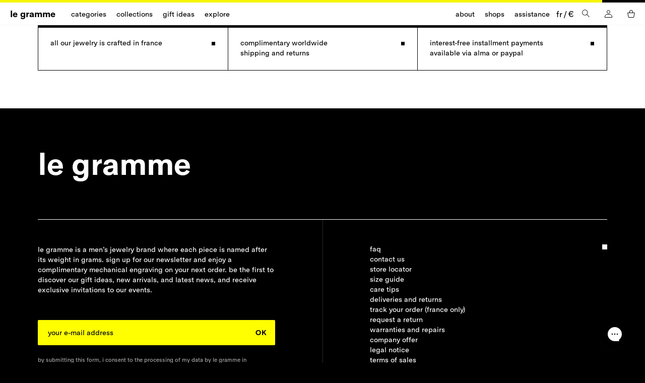

--- FILE ---
content_type: text/html; charset=utf-8
request_url: https://legramme.com/en/collections/pyramid-guilloche-wedding-band-3g
body_size: 72353
content:
<!DOCTYPE html>
<html class="no-js" lang="en">
<head>
  <meta charset="utf-8"/>
  <meta http-equiv="X-UA-Compatible" content="IE=edge,chrome=1"/>
  <meta name="viewport"
        content="width=device-width,initial-scale=1, maximum-scale=1.0, user-scalable=no, viewport-fit=cover"/><link rel="shortcut icon" href="//legramme.com/cdn/shop/files/Unknown_32x32.png?v=1692265752" type="image/png" /><link rel="preconnect" href="https://cdn.shopify.com">
  <link rel="dns-prefetch" href="https://www.google-analytics.com">
  <link rel="preload" as="style" href="//legramme.com/cdn/shop/t/76/assets/theme.css?v=60836953052898436331764174057">
  <link rel="preload" as="style" href="//legramme.com/cdn/shop/t/76/assets/theme_extend.css?v=16837461381608069721764174058">
  <link rel="preload" as="script" href="//legramme.com/cdn/shop/t/76/assets/libs.min.js?v=172203164302016706141764174050">
  <link rel="preload" as="script" href="//legramme.com/cdn/shop/t/76/assets/script.js?v=118434043488275392031764174051">

  <link rel="preconnect" href="https://www.googleoptimize.com">
  <link rel="preconnect" href="https://fresnel.vimeocdn.com">
  <link rel="preconnect" href="https://static.klaviyo.com">
  <link rel="preconnect" href="https://analytics.tiktok.com"><link rel="preload" as="script" href="https://www.googletagmanager.com/gtm.js?id=GTM-KCP3JHP"><title>grouping: pyramid guilloche wedding ring - 3g&ndash;
      le gramme</title><link rel="canonical" href="https://legramme.com/en/collections/pyramid-guilloche-wedding-band-3g"/><link rel="stylesheet" href="//legramme.com/cdn/shop/t/76/assets/theme.css?v=60836953052898436331764174057">
  <link href="//legramme.com/cdn/shop/t/76/assets/theme_extend.css?v=16837461381608069721764174058" rel="stylesheet" type="text/css" media="all" /><!-- /snippets/social-meta-tags.liquid -->




  
  <meta property="og:image" content="https://cdn.shopify.com/s/files/1/0263/9298/5684/files/cgrouping:_pyramid_guilloche_wedding_ring__3g.jpg">
  <meta property="og:image:secure_url" content="https://cdn.shopify.com/s/files/1/0263/9298/5684/files/cgrouping:_pyramid_guilloche_wedding_ring__3g.jpg">



<meta property="og:site_name" content="le gramme">
<meta property="og:url" content="https://legramme.com/en/collections/pyramid-guilloche-wedding-band-3g">
<meta property="og:title" content="grouping: pyramid guilloche wedding ring - 3g">
<meta property="og:type" content="product.group">
<meta property="og:description" content="Le gramme is a men's jewelry brand. All creations, named by their weight in grams, are made in France. Free delivery. Return &amp; exchange offered. Engraving offered on the first order.">





<meta name="twitter:card" content="summary_large_image">
<meta name="twitter:title" content="grouping: pyramid guilloche wedding ring - 3g">
<meta name="twitter:description" content="Le gramme is a men's jewelry brand. All creations, named by their weight in grams, are made in France. Free delivery. Return &amp; exchange offered. Engraving offered on the first order.">
<script>window.performance && window.performance.mark && window.performance.mark('shopify.content_for_header.start');</script><meta id="shopify-digital-wallet" name="shopify-digital-wallet" content="/26392985684/digital_wallets/dialog">
<meta name="shopify-checkout-api-token" content="d9191b2c4c62d8ff5a79216a100c5618">
<meta id="in-context-paypal-metadata" data-shop-id="26392985684" data-venmo-supported="false" data-environment="production" data-locale="en_US" data-paypal-v4="true" data-currency="EUR">
<link rel="alternate" type="application/atom+xml" title="Feed" href="/en/collections/pyramid-guilloche-wedding-band-3g.atom" />
<link rel="alternate" hreflang="x-default" href="https://legramme.com/collections/alliance-guilloche-pyramide-3g">
<link rel="alternate" hreflang="en-AC" href="https://en.legramme.com/collections/pyramid-guilloche-wedding-band-3g">
<link rel="alternate" hreflang="fr-AC" href="https://en.legramme.com/fr/collections/alliance-guilloche-pyramide-3g">
<link rel="alternate" hreflang="en-AF" href="https://en.legramme.com/collections/pyramid-guilloche-wedding-band-3g">
<link rel="alternate" hreflang="fr-AF" href="https://en.legramme.com/fr/collections/alliance-guilloche-pyramide-3g">
<link rel="alternate" hreflang="en-AX" href="https://en.legramme.com/collections/pyramid-guilloche-wedding-band-3g">
<link rel="alternate" hreflang="fr-AX" href="https://en.legramme.com/fr/collections/alliance-guilloche-pyramide-3g">
<link rel="alternate" hreflang="en-BQ" href="https://en.legramme.com/collections/pyramid-guilloche-wedding-band-3g">
<link rel="alternate" hreflang="fr-BQ" href="https://en.legramme.com/fr/collections/alliance-guilloche-pyramide-3g">
<link rel="alternate" hreflang="en-BY" href="https://en.legramme.com/collections/pyramid-guilloche-wedding-band-3g">
<link rel="alternate" hreflang="fr-BY" href="https://en.legramme.com/fr/collections/alliance-guilloche-pyramide-3g">
<link rel="alternate" hreflang="en-CC" href="https://en.legramme.com/collections/pyramid-guilloche-wedding-band-3g">
<link rel="alternate" hreflang="fr-CC" href="https://en.legramme.com/fr/collections/alliance-guilloche-pyramide-3g">
<link rel="alternate" hreflang="en-CD" href="https://en.legramme.com/collections/pyramid-guilloche-wedding-band-3g">
<link rel="alternate" hreflang="fr-CD" href="https://en.legramme.com/fr/collections/alliance-guilloche-pyramide-3g">
<link rel="alternate" hreflang="en-CF" href="https://en.legramme.com/collections/pyramid-guilloche-wedding-band-3g">
<link rel="alternate" hreflang="fr-CF" href="https://en.legramme.com/fr/collections/alliance-guilloche-pyramide-3g">
<link rel="alternate" hreflang="en-CG" href="https://en.legramme.com/collections/pyramid-guilloche-wedding-band-3g">
<link rel="alternate" hreflang="fr-CG" href="https://en.legramme.com/fr/collections/alliance-guilloche-pyramide-3g">
<link rel="alternate" hreflang="en-CX" href="https://en.legramme.com/collections/pyramid-guilloche-wedding-band-3g">
<link rel="alternate" hreflang="fr-CX" href="https://en.legramme.com/fr/collections/alliance-guilloche-pyramide-3g">
<link rel="alternate" hreflang="en-EH" href="https://en.legramme.com/collections/pyramid-guilloche-wedding-band-3g">
<link rel="alternate" hreflang="fr-EH" href="https://en.legramme.com/fr/collections/alliance-guilloche-pyramide-3g">
<link rel="alternate" hreflang="en-ER" href="https://en.legramme.com/collections/pyramid-guilloche-wedding-band-3g">
<link rel="alternate" hreflang="fr-ER" href="https://en.legramme.com/fr/collections/alliance-guilloche-pyramide-3g">
<link rel="alternate" hreflang="en-GS" href="https://en.legramme.com/collections/pyramid-guilloche-wedding-band-3g">
<link rel="alternate" hreflang="fr-GS" href="https://en.legramme.com/fr/collections/alliance-guilloche-pyramide-3g">
<link rel="alternate" hreflang="en-IO" href="https://en.legramme.com/collections/pyramid-guilloche-wedding-band-3g">
<link rel="alternate" hreflang="fr-IO" href="https://en.legramme.com/fr/collections/alliance-guilloche-pyramide-3g">
<link rel="alternate" hreflang="en-IQ" href="https://en.legramme.com/collections/pyramid-guilloche-wedding-band-3g">
<link rel="alternate" hreflang="fr-IQ" href="https://en.legramme.com/fr/collections/alliance-guilloche-pyramide-3g">
<link rel="alternate" hreflang="en-LY" href="https://en.legramme.com/collections/pyramid-guilloche-wedding-band-3g">
<link rel="alternate" hreflang="fr-LY" href="https://en.legramme.com/fr/collections/alliance-guilloche-pyramide-3g">
<link rel="alternate" hreflang="en-ML" href="https://en.legramme.com/collections/pyramid-guilloche-wedding-band-3g">
<link rel="alternate" hreflang="fr-ML" href="https://en.legramme.com/fr/collections/alliance-guilloche-pyramide-3g">
<link rel="alternate" hreflang="en-MM" href="https://en.legramme.com/collections/pyramid-guilloche-wedding-band-3g">
<link rel="alternate" hreflang="fr-MM" href="https://en.legramme.com/fr/collections/alliance-guilloche-pyramide-3g">
<link rel="alternate" hreflang="en-NE" href="https://en.legramme.com/collections/pyramid-guilloche-wedding-band-3g">
<link rel="alternate" hreflang="fr-NE" href="https://en.legramme.com/fr/collections/alliance-guilloche-pyramide-3g">
<link rel="alternate" hreflang="en-NF" href="https://en.legramme.com/collections/pyramid-guilloche-wedding-band-3g">
<link rel="alternate" hreflang="fr-NF" href="https://en.legramme.com/fr/collections/alliance-guilloche-pyramide-3g">
<link rel="alternate" hreflang="en-PM" href="https://en.legramme.com/collections/pyramid-guilloche-wedding-band-3g">
<link rel="alternate" hreflang="fr-PM" href="https://en.legramme.com/fr/collections/alliance-guilloche-pyramide-3g">
<link rel="alternate" hreflang="en-PN" href="https://en.legramme.com/collections/pyramid-guilloche-wedding-band-3g">
<link rel="alternate" hreflang="fr-PN" href="https://en.legramme.com/fr/collections/alliance-guilloche-pyramide-3g">
<link rel="alternate" hreflang="en-PS" href="https://en.legramme.com/collections/pyramid-guilloche-wedding-band-3g">
<link rel="alternate" hreflang="fr-PS" href="https://en.legramme.com/fr/collections/alliance-guilloche-pyramide-3g">
<link rel="alternate" hreflang="en-RU" href="https://en.legramme.com/collections/pyramid-guilloche-wedding-band-3g">
<link rel="alternate" hreflang="fr-RU" href="https://en.legramme.com/fr/collections/alliance-guilloche-pyramide-3g">
<link rel="alternate" hreflang="en-SD" href="https://en.legramme.com/collections/pyramid-guilloche-wedding-band-3g">
<link rel="alternate" hreflang="fr-SD" href="https://en.legramme.com/fr/collections/alliance-guilloche-pyramide-3g">
<link rel="alternate" hreflang="en-SJ" href="https://en.legramme.com/collections/pyramid-guilloche-wedding-band-3g">
<link rel="alternate" hreflang="fr-SJ" href="https://en.legramme.com/fr/collections/alliance-guilloche-pyramide-3g">
<link rel="alternate" hreflang="en-SO" href="https://en.legramme.com/collections/pyramid-guilloche-wedding-band-3g">
<link rel="alternate" hreflang="fr-SO" href="https://en.legramme.com/fr/collections/alliance-guilloche-pyramide-3g">
<link rel="alternate" hreflang="en-SS" href="https://en.legramme.com/collections/pyramid-guilloche-wedding-band-3g">
<link rel="alternate" hreflang="fr-SS" href="https://en.legramme.com/fr/collections/alliance-guilloche-pyramide-3g">
<link rel="alternate" hreflang="en-TA" href="https://en.legramme.com/collections/pyramid-guilloche-wedding-band-3g">
<link rel="alternate" hreflang="fr-TA" href="https://en.legramme.com/fr/collections/alliance-guilloche-pyramide-3g">
<link rel="alternate" hreflang="en-TF" href="https://en.legramme.com/collections/pyramid-guilloche-wedding-band-3g">
<link rel="alternate" hreflang="fr-TF" href="https://en.legramme.com/fr/collections/alliance-guilloche-pyramide-3g">
<link rel="alternate" hreflang="en-TJ" href="https://en.legramme.com/collections/pyramid-guilloche-wedding-band-3g">
<link rel="alternate" hreflang="fr-TJ" href="https://en.legramme.com/fr/collections/alliance-guilloche-pyramide-3g">
<link rel="alternate" hreflang="en-TK" href="https://en.legramme.com/collections/pyramid-guilloche-wedding-band-3g">
<link rel="alternate" hreflang="fr-TK" href="https://en.legramme.com/fr/collections/alliance-guilloche-pyramide-3g">
<link rel="alternate" hreflang="en-UA" href="https://en.legramme.com/collections/pyramid-guilloche-wedding-band-3g">
<link rel="alternate" hreflang="fr-UA" href="https://en.legramme.com/fr/collections/alliance-guilloche-pyramide-3g">
<link rel="alternate" hreflang="en-UM" href="https://en.legramme.com/collections/pyramid-guilloche-wedding-band-3g">
<link rel="alternate" hreflang="fr-UM" href="https://en.legramme.com/fr/collections/alliance-guilloche-pyramide-3g">
<link rel="alternate" hreflang="en-YE" href="https://en.legramme.com/collections/pyramid-guilloche-wedding-band-3g">
<link rel="alternate" hreflang="fr-YE" href="https://en.legramme.com/fr/collections/alliance-guilloche-pyramide-3g">
<link rel="alternate" hreflang="en-XK" href="https://eu.legramme.com/collections/pyramid-guilloche-wedding-band-3g">
<link rel="alternate" hreflang="fr-XK" href="https://eu.legramme.com/fr/collections/alliance-guilloche-pyramide-3g">
<link rel="alternate" hreflang="fr-BE" href="https://legramme.com/fr-be/collections/alliance-guilloche-pyramide-3g">
<link rel="alternate" hreflang="en-BE" href="https://legramme.com/en-be/collections/pyramid-guilloche-wedding-band-3g">
<link rel="alternate" hreflang="fr-BF" href="https://legramme.com/fr-bf/collections/alliance-guilloche-pyramide-3g">
<link rel="alternate" hreflang="fr-BI" href="https://legramme.com/fr-bi/collections/alliance-guilloche-pyramide-3g">
<link rel="alternate" hreflang="fr-BJ" href="https://legramme.com/fr-bj/collections/alliance-guilloche-pyramide-3g">
<link rel="alternate" hreflang="fr-BL" href="https://legramme.com/fr-bl/collections/alliance-guilloche-pyramide-3g">
<link rel="alternate" hreflang="fr-CI" href="https://legramme.com/fr-ci/collections/alliance-guilloche-pyramide-3g">
<link rel="alternate" hreflang="fr-CM" href="https://legramme.com/fr-cm/collections/alliance-guilloche-pyramide-3g">
<link rel="alternate" hreflang="fr-DJ" href="https://legramme.com/fr-dj/collections/alliance-guilloche-pyramide-3g">
<link rel="alternate" hreflang="fr-GA" href="https://legramme.com/fr-ga/collections/alliance-guilloche-pyramide-3g">
<link rel="alternate" hreflang="fr-GF" href="https://legramme.com/fr-gf/collections/alliance-guilloche-pyramide-3g">
<link rel="alternate" hreflang="fr-GN" href="https://legramme.com/fr-gn/collections/alliance-guilloche-pyramide-3g">
<link rel="alternate" hreflang="fr-GP" href="https://legramme.com/fr-gp/collections/alliance-guilloche-pyramide-3g">
<link rel="alternate" hreflang="fr-GQ" href="https://legramme.com/fr-gq/collections/alliance-guilloche-pyramide-3g">
<link rel="alternate" hreflang="fr-GY" href="https://legramme.com/fr-gy/collections/alliance-guilloche-pyramide-3g">
<link rel="alternate" hreflang="fr-HT" href="https://legramme.com/fr-ht/collections/alliance-guilloche-pyramide-3g">
<link rel="alternate" hreflang="fr-KM" href="https://legramme.com/fr-km/collections/alliance-guilloche-pyramide-3g">
<link rel="alternate" hreflang="fr-LU" href="https://legramme.com/fr-lu/collections/alliance-guilloche-pyramide-3g">
<link rel="alternate" hreflang="fr-MC" href="https://legramme.com/fr-mc/collections/alliance-guilloche-pyramide-3g">
<link rel="alternate" hreflang="fr-MF" href="https://legramme.com/fr-mf/collections/alliance-guilloche-pyramide-3g">
<link rel="alternate" hreflang="fr-MG" href="https://legramme.com/fr-mg/collections/alliance-guilloche-pyramide-3g">
<link rel="alternate" hreflang="fr-MQ" href="https://legramme.com/fr-mq/collections/alliance-guilloche-pyramide-3g">
<link rel="alternate" hreflang="fr-NC" href="https://legramme.com/fr-nc/collections/alliance-guilloche-pyramide-3g">
<link rel="alternate" hreflang="fr-PF" href="https://legramme.com/fr-pf/collections/alliance-guilloche-pyramide-3g">
<link rel="alternate" hreflang="fr-RE" href="https://legramme.com/fr-re/collections/alliance-guilloche-pyramide-3g">
<link rel="alternate" hreflang="fr-RW" href="https://legramme.com/fr-rw/collections/alliance-guilloche-pyramide-3g">
<link rel="alternate" hreflang="fr-SC" href="https://legramme.com/fr-sc/collections/alliance-guilloche-pyramide-3g">
<link rel="alternate" hreflang="fr-SN" href="https://legramme.com/fr-sn/collections/alliance-guilloche-pyramide-3g">
<link rel="alternate" hreflang="fr-TD" href="https://legramme.com/fr-td/collections/alliance-guilloche-pyramide-3g">
<link rel="alternate" hreflang="fr-TG" href="https://legramme.com/fr-tg/collections/alliance-guilloche-pyramide-3g">
<link rel="alternate" hreflang="fr-WF" href="https://legramme.com/fr-wf/collections/alliance-guilloche-pyramide-3g">
<link rel="alternate" hreflang="fr-YT" href="https://legramme.com/fr-yt/collections/alliance-guilloche-pyramide-3g">
<link rel="alternate" hreflang="en-AD" href="https://legramme.com/en-ad/collections/pyramid-guilloche-wedding-band-3g">
<link rel="alternate" hreflang="en-AG" href="https://legramme.com/en-ag/collections/pyramid-guilloche-wedding-band-3g">
<link rel="alternate" hreflang="en-AI" href="https://legramme.com/en-ai/collections/pyramid-guilloche-wedding-band-3g">
<link rel="alternate" hreflang="en-AL" href="https://legramme.com/en-al/collections/pyramid-guilloche-wedding-band-3g">
<link rel="alternate" hreflang="en-AM" href="https://legramme.com/en-am/collections/pyramid-guilloche-wedding-band-3g">
<link rel="alternate" hreflang="en-AO" href="https://legramme.com/en-ao/collections/pyramid-guilloche-wedding-band-3g">
<link rel="alternate" hreflang="en-AR" href="https://legramme.com/en-ar/collections/pyramid-guilloche-wedding-band-3g">
<link rel="alternate" hreflang="en-AT" href="https://legramme.com/en-at/collections/pyramid-guilloche-wedding-band-3g">
<link rel="alternate" hreflang="en-AU" href="https://legramme.com/en-au/collections/pyramid-guilloche-wedding-band-3g">
<link rel="alternate" hreflang="en-AW" href="https://legramme.com/en-aw/collections/pyramid-guilloche-wedding-band-3g">
<link rel="alternate" hreflang="en-AZ" href="https://legramme.com/en-az/collections/pyramid-guilloche-wedding-band-3g">
<link rel="alternate" hreflang="en-BA" href="https://legramme.com/en-ba/collections/pyramid-guilloche-wedding-band-3g">
<link rel="alternate" hreflang="en-BB" href="https://legramme.com/en-bb/collections/pyramid-guilloche-wedding-band-3g">
<link rel="alternate" hreflang="en-BD" href="https://legramme.com/en-bd/collections/pyramid-guilloche-wedding-band-3g">
<link rel="alternate" hreflang="en-BG" href="https://legramme.com/en-bg/collections/pyramid-guilloche-wedding-band-3g">
<link rel="alternate" hreflang="en-BM" href="https://legramme.com/en-bm/collections/pyramid-guilloche-wedding-band-3g">
<link rel="alternate" hreflang="en-BN" href="https://legramme.com/en-bn/collections/pyramid-guilloche-wedding-band-3g">
<link rel="alternate" hreflang="en-BO" href="https://legramme.com/en-bo/collections/pyramid-guilloche-wedding-band-3g">
<link rel="alternate" hreflang="en-BS" href="https://legramme.com/en-bs/collections/pyramid-guilloche-wedding-band-3g">
<link rel="alternate" hreflang="en-BT" href="https://legramme.com/en-bt/collections/pyramid-guilloche-wedding-band-3g">
<link rel="alternate" hreflang="en-BW" href="https://legramme.com/en-bw/collections/pyramid-guilloche-wedding-band-3g">
<link rel="alternate" hreflang="en-BZ" href="https://legramme.com/en-bz/collections/pyramid-guilloche-wedding-band-3g">
<link rel="alternate" hreflang="en-CA" href="https://legramme.com/en-ca/collections/pyramid-guilloche-wedding-band-3g">
<link rel="alternate" hreflang="en-CH" href="https://legramme.com/en-ch/collections/pyramid-guilloche-wedding-band-3g">
<link rel="alternate" hreflang="en-CK" href="https://legramme.com/en-ck/collections/pyramid-guilloche-wedding-band-3g">
<link rel="alternate" hreflang="en-CL" href="https://legramme.com/en-cl/collections/pyramid-guilloche-wedding-band-3g">
<link rel="alternate" hreflang="en-CN" href="https://legramme.com/en-cn/collections/pyramid-guilloche-wedding-band-3g">
<link rel="alternate" hreflang="en-CO" href="https://legramme.com/en-co/collections/pyramid-guilloche-wedding-band-3g">
<link rel="alternate" hreflang="en-CR" href="https://legramme.com/en-cr/collections/pyramid-guilloche-wedding-band-3g">
<link rel="alternate" hreflang="en-CV" href="https://legramme.com/en-cv/collections/pyramid-guilloche-wedding-band-3g">
<link rel="alternate" hreflang="en-CW" href="https://legramme.com/en-cw/collections/pyramid-guilloche-wedding-band-3g">
<link rel="alternate" hreflang="en-CY" href="https://legramme.com/en-cy/collections/pyramid-guilloche-wedding-band-3g">
<link rel="alternate" hreflang="en-CZ" href="https://legramme.com/en-cz/collections/pyramid-guilloche-wedding-band-3g">
<link rel="alternate" hreflang="en-DE" href="https://legramme.com/en-de/collections/pyramid-guilloche-wedding-band-3g">
<link rel="alternate" hreflang="en-DK" href="https://legramme.com/en-dk/collections/pyramid-guilloche-wedding-band-3g">
<link rel="alternate" hreflang="en-DM" href="https://legramme.com/en-dm/collections/pyramid-guilloche-wedding-band-3g">
<link rel="alternate" hreflang="en-DO" href="https://legramme.com/en-do/collections/pyramid-guilloche-wedding-band-3g">
<link rel="alternate" hreflang="en-DZ" href="https://legramme.com/en-dz/collections/pyramid-guilloche-wedding-band-3g">
<link rel="alternate" hreflang="en-EC" href="https://legramme.com/en-ec/collections/pyramid-guilloche-wedding-band-3g">
<link rel="alternate" hreflang="en-EE" href="https://legramme.com/en-ee/collections/pyramid-guilloche-wedding-band-3g">
<link rel="alternate" hreflang="en-EG" href="https://legramme.com/en-eg/collections/pyramid-guilloche-wedding-band-3g">
<link rel="alternate" hreflang="en-ES" href="https://legramme.com/en-es/collections/pyramid-guilloche-wedding-band-3g">
<link rel="alternate" hreflang="en-ET" href="https://legramme.com/en-et/collections/pyramid-guilloche-wedding-band-3g">
<link rel="alternate" hreflang="en-FI" href="https://legramme.com/en-fi/collections/pyramid-guilloche-wedding-band-3g">
<link rel="alternate" hreflang="en-FJ" href="https://legramme.com/en-fj/collections/pyramid-guilloche-wedding-band-3g">
<link rel="alternate" hreflang="en-FK" href="https://legramme.com/en-fk/collections/pyramid-guilloche-wedding-band-3g">
<link rel="alternate" hreflang="en-FO" href="https://legramme.com/en-fo/collections/pyramid-guilloche-wedding-band-3g">
<link rel="alternate" hreflang="en-GB" href="https://legramme.com/en-gb/collections/pyramid-guilloche-wedding-band-3g">
<link rel="alternate" hreflang="en-GD" href="https://legramme.com/en-gd/collections/pyramid-guilloche-wedding-band-3g">
<link rel="alternate" hreflang="en-GE" href="https://legramme.com/en-ge/collections/pyramid-guilloche-wedding-band-3g">
<link rel="alternate" hreflang="en-GG" href="https://legramme.com/en-gg/collections/pyramid-guilloche-wedding-band-3g">
<link rel="alternate" hreflang="en-GH" href="https://legramme.com/en-gh/collections/pyramid-guilloche-wedding-band-3g">
<link rel="alternate" hreflang="en-GI" href="https://legramme.com/en-gi/collections/pyramid-guilloche-wedding-band-3g">
<link rel="alternate" hreflang="en-GL" href="https://legramme.com/en-gl/collections/pyramid-guilloche-wedding-band-3g">
<link rel="alternate" hreflang="en-GM" href="https://legramme.com/en-gm/collections/pyramid-guilloche-wedding-band-3g">
<link rel="alternate" hreflang="en-GR" href="https://legramme.com/en-gr/collections/pyramid-guilloche-wedding-band-3g">
<link rel="alternate" hreflang="en-GT" href="https://legramme.com/en-gt/collections/pyramid-guilloche-wedding-band-3g">
<link rel="alternate" hreflang="en-GW" href="https://legramme.com/en-gw/collections/pyramid-guilloche-wedding-band-3g">
<link rel="alternate" hreflang="en-HK" href="https://legramme.com/en-hk/collections/pyramid-guilloche-wedding-band-3g">
<link rel="alternate" hreflang="en-HN" href="https://legramme.com/en-hn/collections/pyramid-guilloche-wedding-band-3g">
<link rel="alternate" hreflang="en-HR" href="https://legramme.com/en-hr/collections/pyramid-guilloche-wedding-band-3g">
<link rel="alternate" hreflang="en-HU" href="https://legramme.com/en-hu/collections/pyramid-guilloche-wedding-band-3g">
<link rel="alternate" hreflang="en-ID" href="https://legramme.com/en-id/collections/pyramid-guilloche-wedding-band-3g">
<link rel="alternate" hreflang="en-IE" href="https://legramme.com/en-ie/collections/pyramid-guilloche-wedding-band-3g">
<link rel="alternate" hreflang="en-IL" href="https://legramme.com/en-il/collections/pyramid-guilloche-wedding-band-3g">
<link rel="alternate" hreflang="en-IM" href="https://legramme.com/en-im/collections/pyramid-guilloche-wedding-band-3g">
<link rel="alternate" hreflang="en-IS" href="https://legramme.com/en-is/collections/pyramid-guilloche-wedding-band-3g">
<link rel="alternate" hreflang="en-IT" href="https://legramme.com/en-it/collections/pyramid-guilloche-wedding-band-3g">
<link rel="alternate" hreflang="en-JE" href="https://legramme.com/en-je/collections/pyramid-guilloche-wedding-band-3g">
<link rel="alternate" hreflang="en-JM" href="https://legramme.com/en-jm/collections/pyramid-guilloche-wedding-band-3g">
<link rel="alternate" hreflang="en-JO" href="https://legramme.com/en-jo/collections/pyramid-guilloche-wedding-band-3g">
<link rel="alternate" hreflang="en-JP" href="https://legramme.com/en-jp/collections/pyramid-guilloche-wedding-band-3g">
<link rel="alternate" hreflang="en-KE" href="https://legramme.com/en-ke/collections/pyramid-guilloche-wedding-band-3g">
<link rel="alternate" hreflang="en-KG" href="https://legramme.com/en-kg/collections/pyramid-guilloche-wedding-band-3g">
<link rel="alternate" hreflang="en-KH" href="https://legramme.com/en-kh/collections/pyramid-guilloche-wedding-band-3g">
<link rel="alternate" hreflang="en-KI" href="https://legramme.com/en-ki/collections/pyramid-guilloche-wedding-band-3g">
<link rel="alternate" hreflang="en-KN" href="https://legramme.com/en-kn/collections/pyramid-guilloche-wedding-band-3g">
<link rel="alternate" hreflang="en-KR" href="https://legramme.com/en-kr/collections/pyramid-guilloche-wedding-band-3g">
<link rel="alternate" hreflang="en-KY" href="https://legramme.com/en-ky/collections/pyramid-guilloche-wedding-band-3g">
<link rel="alternate" hreflang="en-KZ" href="https://legramme.com/en-kz/collections/pyramid-guilloche-wedding-band-3g">
<link rel="alternate" hreflang="en-LA" href="https://legramme.com/en-la/collections/pyramid-guilloche-wedding-band-3g">
<link rel="alternate" hreflang="en-LB" href="https://legramme.com/en-lb/collections/pyramid-guilloche-wedding-band-3g">
<link rel="alternate" hreflang="en-LC" href="https://legramme.com/en-lc/collections/pyramid-guilloche-wedding-band-3g">
<link rel="alternate" hreflang="en-LI" href="https://legramme.com/en-li/collections/pyramid-guilloche-wedding-band-3g">
<link rel="alternate" hreflang="en-LK" href="https://legramme.com/en-lk/collections/pyramid-guilloche-wedding-band-3g">
<link rel="alternate" hreflang="en-LR" href="https://legramme.com/en-lr/collections/pyramid-guilloche-wedding-band-3g">
<link rel="alternate" hreflang="en-LS" href="https://legramme.com/en-ls/collections/pyramid-guilloche-wedding-band-3g">
<link rel="alternate" hreflang="en-LT" href="https://legramme.com/en-lt/collections/pyramid-guilloche-wedding-band-3g">
<link rel="alternate" hreflang="en-LV" href="https://legramme.com/en-lv/collections/pyramid-guilloche-wedding-band-3g">
<link rel="alternate" hreflang="en-MA" href="https://legramme.com/en-ma/collections/pyramid-guilloche-wedding-band-3g">
<link rel="alternate" hreflang="en-MD" href="https://legramme.com/en-md/collections/pyramid-guilloche-wedding-band-3g">
<link rel="alternate" hreflang="en-ME" href="https://legramme.com/en-me/collections/pyramid-guilloche-wedding-band-3g">
<link rel="alternate" hreflang="en-MK" href="https://legramme.com/en-mk/collections/pyramid-guilloche-wedding-band-3g">
<link rel="alternate" hreflang="en-MN" href="https://legramme.com/en-mn/collections/pyramid-guilloche-wedding-band-3g">
<link rel="alternate" hreflang="en-MO" href="https://legramme.com/en-mo/collections/pyramid-guilloche-wedding-band-3g">
<link rel="alternate" hreflang="en-MR" href="https://legramme.com/en-mr/collections/pyramid-guilloche-wedding-band-3g">
<link rel="alternate" hreflang="en-MS" href="https://legramme.com/en-ms/collections/pyramid-guilloche-wedding-band-3g">
<link rel="alternate" hreflang="en-MT" href="https://legramme.com/en-mt/collections/pyramid-guilloche-wedding-band-3g">
<link rel="alternate" hreflang="en-MU" href="https://legramme.com/en-mu/collections/pyramid-guilloche-wedding-band-3g">
<link rel="alternate" hreflang="en-MV" href="https://legramme.com/en-mv/collections/pyramid-guilloche-wedding-band-3g">
<link rel="alternate" hreflang="en-MW" href="https://legramme.com/en-mw/collections/pyramid-guilloche-wedding-band-3g">
<link rel="alternate" hreflang="en-MY" href="https://legramme.com/en-my/collections/pyramid-guilloche-wedding-band-3g">
<link rel="alternate" hreflang="en-MZ" href="https://legramme.com/en-mz/collections/pyramid-guilloche-wedding-band-3g">
<link rel="alternate" hreflang="en-NA" href="https://legramme.com/en-na/collections/pyramid-guilloche-wedding-band-3g">
<link rel="alternate" hreflang="en-NG" href="https://legramme.com/en-ng/collections/pyramid-guilloche-wedding-band-3g">
<link rel="alternate" hreflang="en-NI" href="https://legramme.com/en-ni/collections/pyramid-guilloche-wedding-band-3g">
<link rel="alternate" hreflang="en-NL" href="https://legramme.com/en-nl/collections/pyramid-guilloche-wedding-band-3g">
<link rel="alternate" hreflang="en-NO" href="https://legramme.com/en-no/collections/pyramid-guilloche-wedding-band-3g">
<link rel="alternate" hreflang="en-NP" href="https://legramme.com/en-np/collections/pyramid-guilloche-wedding-band-3g">
<link rel="alternate" hreflang="en-NR" href="https://legramme.com/en-nr/collections/pyramid-guilloche-wedding-band-3g">
<link rel="alternate" hreflang="en-NU" href="https://legramme.com/en-nu/collections/pyramid-guilloche-wedding-band-3g">
<link rel="alternate" hreflang="en-NZ" href="https://legramme.com/en-nz/collections/pyramid-guilloche-wedding-band-3g">
<link rel="alternate" hreflang="en-PA" href="https://legramme.com/en-pa/collections/pyramid-guilloche-wedding-band-3g">
<link rel="alternate" hreflang="en-PE" href="https://legramme.com/en-pe/collections/pyramid-guilloche-wedding-band-3g">
<link rel="alternate" hreflang="en-PG" href="https://legramme.com/en-pg/collections/pyramid-guilloche-wedding-band-3g">
<link rel="alternate" hreflang="en-PH" href="https://legramme.com/en-ph/collections/pyramid-guilloche-wedding-band-3g">
<link rel="alternate" hreflang="en-PK" href="https://legramme.com/en-pk/collections/pyramid-guilloche-wedding-band-3g">
<link rel="alternate" hreflang="en-PL" href="https://legramme.com/en-pl/collections/pyramid-guilloche-wedding-band-3g">
<link rel="alternate" hreflang="en-PT" href="https://legramme.com/en-pt/collections/pyramid-guilloche-wedding-band-3g">
<link rel="alternate" hreflang="en-PY" href="https://legramme.com/en-py/collections/pyramid-guilloche-wedding-band-3g">
<link rel="alternate" hreflang="en-RO" href="https://legramme.com/en-ro/collections/pyramid-guilloche-wedding-band-3g">
<link rel="alternate" hreflang="en-RS" href="https://legramme.com/en-rs/collections/pyramid-guilloche-wedding-band-3g">
<link rel="alternate" hreflang="en-SA" href="https://legramme.com/en-sa/collections/pyramid-guilloche-wedding-band-3g">
<link rel="alternate" hreflang="en-SB" href="https://legramme.com/en-sb/collections/pyramid-guilloche-wedding-band-3g">
<link rel="alternate" hreflang="en-SE" href="https://legramme.com/en-se/collections/pyramid-guilloche-wedding-band-3g">
<link rel="alternate" hreflang="en-SG" href="https://legramme.com/en-sg/collections/pyramid-guilloche-wedding-band-3g">
<link rel="alternate" hreflang="en-SH" href="https://legramme.com/en-sh/collections/pyramid-guilloche-wedding-band-3g">
<link rel="alternate" hreflang="en-SI" href="https://legramme.com/en-si/collections/pyramid-guilloche-wedding-band-3g">
<link rel="alternate" hreflang="en-SK" href="https://legramme.com/en-sk/collections/pyramid-guilloche-wedding-band-3g">
<link rel="alternate" hreflang="en-SL" href="https://legramme.com/en-sl/collections/pyramid-guilloche-wedding-band-3g">
<link rel="alternate" hreflang="en-SM" href="https://legramme.com/en-sm/collections/pyramid-guilloche-wedding-band-3g">
<link rel="alternate" hreflang="en-SR" href="https://legramme.com/en-sr/collections/pyramid-guilloche-wedding-band-3g">
<link rel="alternate" hreflang="en-ST" href="https://legramme.com/en-st/collections/pyramid-guilloche-wedding-band-3g">
<link rel="alternate" hreflang="en-SV" href="https://legramme.com/en-sv/collections/pyramid-guilloche-wedding-band-3g">
<link rel="alternate" hreflang="en-SX" href="https://legramme.com/en-sx/collections/pyramid-guilloche-wedding-band-3g">
<link rel="alternate" hreflang="en-SZ" href="https://legramme.com/en-sz/collections/pyramid-guilloche-wedding-band-3g">
<link rel="alternate" hreflang="en-TC" href="https://legramme.com/en-tc/collections/pyramid-guilloche-wedding-band-3g">
<link rel="alternate" hreflang="en-TH" href="https://legramme.com/en-th/collections/pyramid-guilloche-wedding-band-3g">
<link rel="alternate" hreflang="en-TL" href="https://legramme.com/en-tl/collections/pyramid-guilloche-wedding-band-3g">
<link rel="alternate" hreflang="en-TM" href="https://legramme.com/en-tm/collections/pyramid-guilloche-wedding-band-3g">
<link rel="alternate" hreflang="en-TN" href="https://legramme.com/en-tn/collections/pyramid-guilloche-wedding-band-3g">
<link rel="alternate" hreflang="en-TO" href="https://legramme.com/en-to/collections/pyramid-guilloche-wedding-band-3g">
<link rel="alternate" hreflang="en-TR" href="https://legramme.com/en-tr/collections/pyramid-guilloche-wedding-band-3g">
<link rel="alternate" hreflang="en-TT" href="https://legramme.com/en-tt/collections/pyramid-guilloche-wedding-band-3g">
<link rel="alternate" hreflang="en-TV" href="https://legramme.com/en-tv/collections/pyramid-guilloche-wedding-band-3g">
<link rel="alternate" hreflang="en-TW" href="https://legramme.com/en-tw/collections/pyramid-guilloche-wedding-band-3g">
<link rel="alternate" hreflang="en-TZ" href="https://legramme.com/en-tz/collections/pyramid-guilloche-wedding-band-3g">
<link rel="alternate" hreflang="en-UG" href="https://legramme.com/en-ug/collections/pyramid-guilloche-wedding-band-3g">
<link rel="alternate" hreflang="en-UY" href="https://legramme.com/en-uy/collections/pyramid-guilloche-wedding-band-3g">
<link rel="alternate" hreflang="en-UZ" href="https://legramme.com/en-uz/collections/pyramid-guilloche-wedding-band-3g">
<link rel="alternate" hreflang="en-VA" href="https://legramme.com/en-va/collections/pyramid-guilloche-wedding-band-3g">
<link rel="alternate" hreflang="en-VC" href="https://legramme.com/en-vc/collections/pyramid-guilloche-wedding-band-3g">
<link rel="alternate" hreflang="en-VE" href="https://legramme.com/en-ve/collections/pyramid-guilloche-wedding-band-3g">
<link rel="alternate" hreflang="en-VG" href="https://legramme.com/en-vg/collections/pyramid-guilloche-wedding-band-3g">
<link rel="alternate" hreflang="en-VN" href="https://legramme.com/en-vn/collections/pyramid-guilloche-wedding-band-3g">
<link rel="alternate" hreflang="en-VU" href="https://legramme.com/en-vu/collections/pyramid-guilloche-wedding-band-3g">
<link rel="alternate" hreflang="en-WS" href="https://legramme.com/en-ws/collections/pyramid-guilloche-wedding-band-3g">
<link rel="alternate" hreflang="en-ZA" href="https://legramme.com/en-za/collections/pyramid-guilloche-wedding-band-3g">
<link rel="alternate" hreflang="en-ZM" href="https://legramme.com/en-zm/collections/pyramid-guilloche-wedding-band-3g">
<link rel="alternate" hreflang="en-ZW" href="https://legramme.com/en-zw/collections/pyramid-guilloche-wedding-band-3g">
<link rel="alternate" hreflang="fr-FR" href="https://legramme.com/collections/alliance-guilloche-pyramide-3g">
<link rel="alternate" hreflang="en-FR" href="https://legramme.com/en/collections/pyramid-guilloche-wedding-band-3g">
<link rel="alternate" hreflang="en-US" href="https://us.legramme.com/collections/pyramid-guilloche-wedding-band-3g">
<link rel="alternate" hreflang="fr-US" href="https://us.legramme.com/fr/collections/alliance-guilloche-pyramide-3g">
<link rel="alternate" type="application/json+oembed" href="https://legramme.com/en/collections/pyramid-guilloche-wedding-band-3g.oembed">
<script async="async" src="/checkouts/internal/preloads.js?locale=en-FR"></script>
<link rel="preconnect" href="https://shop.app" crossorigin="anonymous">
<script async="async" src="https://shop.app/checkouts/internal/preloads.js?locale=en-FR&shop_id=26392985684" crossorigin="anonymous"></script>
<script id="apple-pay-shop-capabilities" type="application/json">{"shopId":26392985684,"countryCode":"FR","currencyCode":"EUR","merchantCapabilities":["supports3DS"],"merchantId":"gid:\/\/shopify\/Shop\/26392985684","merchantName":"le gramme","requiredBillingContactFields":["postalAddress","email","phone"],"requiredShippingContactFields":["postalAddress","email","phone"],"shippingType":"shipping","supportedNetworks":["visa","masterCard","amex","maestro"],"total":{"type":"pending","label":"le gramme","amount":"1.00"},"shopifyPaymentsEnabled":true,"supportsSubscriptions":true}</script>
<script id="shopify-features" type="application/json">{"accessToken":"d9191b2c4c62d8ff5a79216a100c5618","betas":["rich-media-storefront-analytics"],"domain":"legramme.com","predictiveSearch":true,"shopId":26392985684,"locale":"en"}</script>
<script>var Shopify = Shopify || {};
Shopify.shop = "legrammeparis.myshopify.com";
Shopify.locale = "en";
Shopify.currency = {"active":"EUR","rate":"1.0"};
Shopify.country = "FR";
Shopify.theme = {"name":"legramme\/production","id":187503837566,"schema_name":"Le Gramme","schema_version":"2.0.0","theme_store_id":null,"role":"main"};
Shopify.theme.handle = "null";
Shopify.theme.style = {"id":null,"handle":null};
Shopify.cdnHost = "legramme.com/cdn";
Shopify.routes = Shopify.routes || {};
Shopify.routes.root = "/en/";</script>
<script type="module">!function(o){(o.Shopify=o.Shopify||{}).modules=!0}(window);</script>
<script>!function(o){function n(){var o=[];function n(){o.push(Array.prototype.slice.apply(arguments))}return n.q=o,n}var t=o.Shopify=o.Shopify||{};t.loadFeatures=n(),t.autoloadFeatures=n()}(window);</script>
<script>
  window.ShopifyPay = window.ShopifyPay || {};
  window.ShopifyPay.apiHost = "shop.app\/pay";
  window.ShopifyPay.redirectState = null;
</script>
<script id="shop-js-analytics" type="application/json">{"pageType":"collection"}</script>
<script defer="defer" async type="module" src="//legramme.com/cdn/shopifycloud/shop-js/modules/v2/client.init-shop-cart-sync_BdyHc3Nr.en.esm.js"></script>
<script defer="defer" async type="module" src="//legramme.com/cdn/shopifycloud/shop-js/modules/v2/chunk.common_Daul8nwZ.esm.js"></script>
<script type="module">
  await import("//legramme.com/cdn/shopifycloud/shop-js/modules/v2/client.init-shop-cart-sync_BdyHc3Nr.en.esm.js");
await import("//legramme.com/cdn/shopifycloud/shop-js/modules/v2/chunk.common_Daul8nwZ.esm.js");

  window.Shopify.SignInWithShop?.initShopCartSync?.({"fedCMEnabled":true,"windoidEnabled":true});

</script>
<script>
  window.Shopify = window.Shopify || {};
  if (!window.Shopify.featureAssets) window.Shopify.featureAssets = {};
  window.Shopify.featureAssets['shop-js'] = {"shop-cart-sync":["modules/v2/client.shop-cart-sync_QYOiDySF.en.esm.js","modules/v2/chunk.common_Daul8nwZ.esm.js"],"init-fed-cm":["modules/v2/client.init-fed-cm_DchLp9rc.en.esm.js","modules/v2/chunk.common_Daul8nwZ.esm.js"],"shop-button":["modules/v2/client.shop-button_OV7bAJc5.en.esm.js","modules/v2/chunk.common_Daul8nwZ.esm.js"],"init-windoid":["modules/v2/client.init-windoid_DwxFKQ8e.en.esm.js","modules/v2/chunk.common_Daul8nwZ.esm.js"],"shop-cash-offers":["modules/v2/client.shop-cash-offers_DWtL6Bq3.en.esm.js","modules/v2/chunk.common_Daul8nwZ.esm.js","modules/v2/chunk.modal_CQq8HTM6.esm.js"],"shop-toast-manager":["modules/v2/client.shop-toast-manager_CX9r1SjA.en.esm.js","modules/v2/chunk.common_Daul8nwZ.esm.js"],"init-shop-email-lookup-coordinator":["modules/v2/client.init-shop-email-lookup-coordinator_UhKnw74l.en.esm.js","modules/v2/chunk.common_Daul8nwZ.esm.js"],"pay-button":["modules/v2/client.pay-button_DzxNnLDY.en.esm.js","modules/v2/chunk.common_Daul8nwZ.esm.js"],"avatar":["modules/v2/client.avatar_BTnouDA3.en.esm.js"],"init-shop-cart-sync":["modules/v2/client.init-shop-cart-sync_BdyHc3Nr.en.esm.js","modules/v2/chunk.common_Daul8nwZ.esm.js"],"shop-login-button":["modules/v2/client.shop-login-button_D8B466_1.en.esm.js","modules/v2/chunk.common_Daul8nwZ.esm.js","modules/v2/chunk.modal_CQq8HTM6.esm.js"],"init-customer-accounts-sign-up":["modules/v2/client.init-customer-accounts-sign-up_C8fpPm4i.en.esm.js","modules/v2/client.shop-login-button_D8B466_1.en.esm.js","modules/v2/chunk.common_Daul8nwZ.esm.js","modules/v2/chunk.modal_CQq8HTM6.esm.js"],"init-shop-for-new-customer-accounts":["modules/v2/client.init-shop-for-new-customer-accounts_CVTO0Ztu.en.esm.js","modules/v2/client.shop-login-button_D8B466_1.en.esm.js","modules/v2/chunk.common_Daul8nwZ.esm.js","modules/v2/chunk.modal_CQq8HTM6.esm.js"],"init-customer-accounts":["modules/v2/client.init-customer-accounts_dRgKMfrE.en.esm.js","modules/v2/client.shop-login-button_D8B466_1.en.esm.js","modules/v2/chunk.common_Daul8nwZ.esm.js","modules/v2/chunk.modal_CQq8HTM6.esm.js"],"shop-follow-button":["modules/v2/client.shop-follow-button_CkZpjEct.en.esm.js","modules/v2/chunk.common_Daul8nwZ.esm.js","modules/v2/chunk.modal_CQq8HTM6.esm.js"],"lead-capture":["modules/v2/client.lead-capture_BntHBhfp.en.esm.js","modules/v2/chunk.common_Daul8nwZ.esm.js","modules/v2/chunk.modal_CQq8HTM6.esm.js"],"checkout-modal":["modules/v2/client.checkout-modal_CfxcYbTm.en.esm.js","modules/v2/chunk.common_Daul8nwZ.esm.js","modules/v2/chunk.modal_CQq8HTM6.esm.js"],"shop-login":["modules/v2/client.shop-login_Da4GZ2H6.en.esm.js","modules/v2/chunk.common_Daul8nwZ.esm.js","modules/v2/chunk.modal_CQq8HTM6.esm.js"],"payment-terms":["modules/v2/client.payment-terms_MV4M3zvL.en.esm.js","modules/v2/chunk.common_Daul8nwZ.esm.js","modules/v2/chunk.modal_CQq8HTM6.esm.js"]};
</script>
<script>(function() {
  var isLoaded = false;
  function asyncLoad() {
    if (isLoaded) return;
    isLoaded = true;
    var urls = ["https:\/\/config.gorgias.chat\/bundle-loader\/01HWA701Y6HV2PS72ZVNVB179K?source=shopify1click\u0026shop=legrammeparis.myshopify.com","https:\/\/ecommplugins-scripts.trustpilot.com\/v2.1\/js\/header.min.js?settings=eyJrZXkiOiJCT0lmMTZReGNXRkpseDBNIiwicyI6InNrdSJ9\u0026shop=legrammeparis.myshopify.com","https:\/\/ecommplugins-trustboxsettings.trustpilot.com\/legrammeparis.myshopify.com.js?settings=1716385966092\u0026shop=legrammeparis.myshopify.com","https:\/\/app.popt.in\/pixel.js?id=6522f2155458f\u0026shop=legrammeparis.myshopify.com","https:\/\/assets.loyoly.io\/public\/scripts\/referral.js?shop=legrammeparis.myshopify.com","https:\/\/crossborder-integration.global-e.com\/resources\/js\/app?shop=legrammeparis.myshopify.com","\/\/cdn.shopify.com\/proxy\/a8c45d236cf9c16c4cf2e21e5c629b267620726a0cc657825966e3fb53a69608\/web.global-e.com\/merchant\/storefrontattributes?merchantid=30000731\u0026shop=legrammeparis.myshopify.com\u0026sp-cache-control=cHVibGljLCBtYXgtYWdlPTkwMA","https:\/\/cdn.9gtb.com\/loader.js?g_cvt_id=b5c72164-dbc0-4413-86fa-0b2d4a136adb\u0026shop=legrammeparis.myshopify.com","\/\/backinstock.useamp.com\/widget\/17530_1767154460.js?category=bis\u0026v=6\u0026shop=legrammeparis.myshopify.com"];
    for (var i = 0; i < urls.length; i++) {
      var s = document.createElement('script');
      s.type = 'text/javascript';
      s.async = true;
      s.src = urls[i];
      var x = document.getElementsByTagName('script')[0];
      x.parentNode.insertBefore(s, x);
    }
  };
  if(window.attachEvent) {
    window.attachEvent('onload', asyncLoad);
  } else {
    window.addEventListener('load', asyncLoad, false);
  }
})();</script>
<script id="__st">var __st={"a":26392985684,"offset":3600,"reqid":"7e0b2760-98fe-4cfe-b16b-ecdada1a5c3d-1769000256","pageurl":"legramme.com\/en\/collections\/pyramid-guilloche-wedding-band-3g","u":"acfeed0a2478","p":"collection","rtyp":"collection","rid":288134299846};</script>
<script>window.ShopifyPaypalV4VisibilityTracking = true;</script>
<script id="captcha-bootstrap">!function(){'use strict';const t='contact',e='account',n='new_comment',o=[[t,t],['blogs',n],['comments',n],[t,'customer']],c=[[e,'customer_login'],[e,'guest_login'],[e,'recover_customer_password'],[e,'create_customer']],r=t=>t.map((([t,e])=>`form[action*='/${t}']:not([data-nocaptcha='true']) input[name='form_type'][value='${e}']`)).join(','),a=t=>()=>t?[...document.querySelectorAll(t)].map((t=>t.form)):[];function s(){const t=[...o],e=r(t);return a(e)}const i='password',u='form_key',d=['recaptcha-v3-token','g-recaptcha-response','h-captcha-response',i],f=()=>{try{return window.sessionStorage}catch{return}},m='__shopify_v',_=t=>t.elements[u];function p(t,e,n=!1){try{const o=window.sessionStorage,c=JSON.parse(o.getItem(e)),{data:r}=function(t){const{data:e,action:n}=t;return t[m]||n?{data:e,action:n}:{data:t,action:n}}(c);for(const[e,n]of Object.entries(r))t.elements[e]&&(t.elements[e].value=n);n&&o.removeItem(e)}catch(o){console.error('form repopulation failed',{error:o})}}const l='form_type',E='cptcha';function T(t){t.dataset[E]=!0}const w=window,h=w.document,L='Shopify',v='ce_forms',y='captcha';let A=!1;((t,e)=>{const n=(g='f06e6c50-85a8-45c8-87d0-21a2b65856fe',I='https://cdn.shopify.com/shopifycloud/storefront-forms-hcaptcha/ce_storefront_forms_captcha_hcaptcha.v1.5.2.iife.js',D={infoText:'Protected by hCaptcha',privacyText:'Privacy',termsText:'Terms'},(t,e,n)=>{const o=w[L][v],c=o.bindForm;if(c)return c(t,g,e,D).then(n);var r;o.q.push([[t,g,e,D],n]),r=I,A||(h.body.append(Object.assign(h.createElement('script'),{id:'captcha-provider',async:!0,src:r})),A=!0)});var g,I,D;w[L]=w[L]||{},w[L][v]=w[L][v]||{},w[L][v].q=[],w[L][y]=w[L][y]||{},w[L][y].protect=function(t,e){n(t,void 0,e),T(t)},Object.freeze(w[L][y]),function(t,e,n,w,h,L){const[v,y,A,g]=function(t,e,n){const i=e?o:[],u=t?c:[],d=[...i,...u],f=r(d),m=r(i),_=r(d.filter((([t,e])=>n.includes(e))));return[a(f),a(m),a(_),s()]}(w,h,L),I=t=>{const e=t.target;return e instanceof HTMLFormElement?e:e&&e.form},D=t=>v().includes(t);t.addEventListener('submit',(t=>{const e=I(t);if(!e)return;const n=D(e)&&!e.dataset.hcaptchaBound&&!e.dataset.recaptchaBound,o=_(e),c=g().includes(e)&&(!o||!o.value);(n||c)&&t.preventDefault(),c&&!n&&(function(t){try{if(!f())return;!function(t){const e=f();if(!e)return;const n=_(t);if(!n)return;const o=n.value;o&&e.removeItem(o)}(t);const e=Array.from(Array(32),(()=>Math.random().toString(36)[2])).join('');!function(t,e){_(t)||t.append(Object.assign(document.createElement('input'),{type:'hidden',name:u})),t.elements[u].value=e}(t,e),function(t,e){const n=f();if(!n)return;const o=[...t.querySelectorAll(`input[type='${i}']`)].map((({name:t})=>t)),c=[...d,...o],r={};for(const[a,s]of new FormData(t).entries())c.includes(a)||(r[a]=s);n.setItem(e,JSON.stringify({[m]:1,action:t.action,data:r}))}(t,e)}catch(e){console.error('failed to persist form',e)}}(e),e.submit())}));const S=(t,e)=>{t&&!t.dataset[E]&&(n(t,e.some((e=>e===t))),T(t))};for(const o of['focusin','change'])t.addEventListener(o,(t=>{const e=I(t);D(e)&&S(e,y())}));const B=e.get('form_key'),M=e.get(l),P=B&&M;t.addEventListener('DOMContentLoaded',(()=>{const t=y();if(P)for(const e of t)e.elements[l].value===M&&p(e,B);[...new Set([...A(),...v().filter((t=>'true'===t.dataset.shopifyCaptcha))])].forEach((e=>S(e,t)))}))}(h,new URLSearchParams(w.location.search),n,t,e,['guest_login'])})(!0,!0)}();</script>
<script integrity="sha256-4kQ18oKyAcykRKYeNunJcIwy7WH5gtpwJnB7kiuLZ1E=" data-source-attribution="shopify.loadfeatures" defer="defer" src="//legramme.com/cdn/shopifycloud/storefront/assets/storefront/load_feature-a0a9edcb.js" crossorigin="anonymous"></script>
<script crossorigin="anonymous" defer="defer" src="//legramme.com/cdn/shopifycloud/storefront/assets/shopify_pay/storefront-65b4c6d7.js?v=20250812"></script>
<script data-source-attribution="shopify.dynamic_checkout.dynamic.init">var Shopify=Shopify||{};Shopify.PaymentButton=Shopify.PaymentButton||{isStorefrontPortableWallets:!0,init:function(){window.Shopify.PaymentButton.init=function(){};var t=document.createElement("script");t.src="https://legramme.com/cdn/shopifycloud/portable-wallets/latest/portable-wallets.en.js",t.type="module",document.head.appendChild(t)}};
</script>
<script data-source-attribution="shopify.dynamic_checkout.buyer_consent">
  function portableWalletsHideBuyerConsent(e){var t=document.getElementById("shopify-buyer-consent"),n=document.getElementById("shopify-subscription-policy-button");t&&n&&(t.classList.add("hidden"),t.setAttribute("aria-hidden","true"),n.removeEventListener("click",e))}function portableWalletsShowBuyerConsent(e){var t=document.getElementById("shopify-buyer-consent"),n=document.getElementById("shopify-subscription-policy-button");t&&n&&(t.classList.remove("hidden"),t.removeAttribute("aria-hidden"),n.addEventListener("click",e))}window.Shopify?.PaymentButton&&(window.Shopify.PaymentButton.hideBuyerConsent=portableWalletsHideBuyerConsent,window.Shopify.PaymentButton.showBuyerConsent=portableWalletsShowBuyerConsent);
</script>
<script data-source-attribution="shopify.dynamic_checkout.cart.bootstrap">document.addEventListener("DOMContentLoaded",(function(){function t(){return document.querySelector("shopify-accelerated-checkout-cart, shopify-accelerated-checkout")}if(t())Shopify.PaymentButton.init();else{new MutationObserver((function(e,n){t()&&(Shopify.PaymentButton.init(),n.disconnect())})).observe(document.body,{childList:!0,subtree:!0})}}));
</script>
<link id="shopify-accelerated-checkout-styles" rel="stylesheet" media="screen" href="https://legramme.com/cdn/shopifycloud/portable-wallets/latest/accelerated-checkout-backwards-compat.css" crossorigin="anonymous">
<style id="shopify-accelerated-checkout-cart">
        #shopify-buyer-consent {
  margin-top: 1em;
  display: inline-block;
  width: 100%;
}

#shopify-buyer-consent.hidden {
  display: none;
}

#shopify-subscription-policy-button {
  background: none;
  border: none;
  padding: 0;
  text-decoration: underline;
  font-size: inherit;
  cursor: pointer;
}

#shopify-subscription-policy-button::before {
  box-shadow: none;
}

      </style>

<script>window.performance && window.performance.mark && window.performance.mark('shopify.content_for_header.end');</script>

  <script>
  // Safari does not support extending built-in types, so we have to include a small polyfill
  customElements.define('test-el', class TestEl extends HTMLDivElement {}, { extends: 'div' });
  if (!(document.createElement('div', {is: 'test-el'}).constructor.name === 'TestEl')) {
    import('//legramme.com/cdn/shop/t/76/assets/vendor-custom-elements-polyfill.js?v=92741402428424720961764174049');
  }
</script>

  <script>
  window.theme = {
    template: "collection.no-index",
    routes: {
      productRecommendationsUrl: "\/en\/recommendations\/products",
      account: "\/en\/account",
      rootUrl:"\/en",
      cartUrlLocation: "\/en\/cart",
    },
    gtmActive: true,
    gtmEnv: "production",
    default_filter_text: "all",
    axeptioActive: true,
    currentCurrency: "EUR",
    currentCurrencySymbol: "€",
    currentLang: "en",packaging: {
      id: "31840988692564"
    },
    today: "2026-01-21",
    dateShipping: {
      Hour_date: "14",
      Eur_noPersoAfter: "3",
      EUR_com_noPerso: "3",
      EUR_com_perso: "15",
      EUR_eu_noPerso: "3",
      EUR_eu_perso: "15",
      GBP_com_noPerso: "3",
      GBP_com_perso: "15",
      CHF_ch_noPerso: "3",
      CHF_ch_perso: "15",
      CAD_com_noPerso: "5",
      CAD_com_perso: "20",
      USD_us_noPerso: "5",
      USD_us_perso: "20",
      USD_en_noPerso: "5",
      USD_en_perso: "20",
      USD_com_noPerso: "5",
      USD_com_perso: "20"
    },
    fileUrl: "\/\/legramme.com\/cdn\/shop\/files\/",
    criteo: {
      active: true,
      env: "prod"
    },
    gift: {
      giftActive: false,
      giftAmount: 45000,
      giftProduct: null
    },
    cartCount: 0
  };
</script>

  <script src="//legramme.com/cdn/shop/t/76/assets/pace.min.js?v=8135050554931394481764174055"></script>
  <script src="//legramme.com/cdn/shop/t/76/assets/jquery-3.4.1.min.js?v=160737389985263990141764174052"></script>
  <script src="//legramme.com/cdn/shop/t/76/assets/search-form.js?v=88070640753317098901764174052" defer="defer"></script>


   <!--Force javascript listeners into passive mode-->
   <script src="https://unpkg.com/default-passive-events@2.0.0/dist/index.umd.js" defer></script>
   <!--Force javascript listeners into passive mode--><script type="text/javascript">
    window.criteo_q = window.criteo_q || [];
    var deviceType = /iPad/.test(navigator.userAgent) ? "t" : /Mobile|iP(hone|od)|Android|BlackBerry|IEMobile|Silk/.test(navigator.userAgent) ? "m" : "d";
    var criteoData = [
      { event: "setAccount", account: 84668 },
        
      { event: "setSiteType", type: deviceType},
        
      { event: "viewList"
,
        item: [],
        category: 288134299846
}
    ];

    if (window.theme.criteo.env === 'prod') {
      window.criteo_q.push(criteoData);
    } else {
      //console.log('criteoData', criteoData);
    }
  </script><script>
  function launchTeadsScript() {
    insertScript('https://p.teads.tv/teads-fellow.js');
    window.teads_e = window.teads_e || [];
    window.teads_buyer_pixel_id = 4755;}

  function launchCriteo() {
    insertScript('//dynamic.criteo.com/js/ld/ld.js?a=84668')
  }

  function insertScript(url) {
    let script    = document.createElement('script');
    script.type   = 'text/javascript';
    script.async  = true;
    script.src    = url;
    let s         = document.getElementsByTagName('script')[0];
    s.parentNode.insertBefore(script, s);
  }

  // get Axeptio consent choices
  window._axcb = window._axcb || [];
  window._axcb.push(function(sdk){
    sdk.on('cookies:complete', function(choices) {

      // send Shopify pixels
      if (choices.facebook_pixel && choices.google_analytics) {

        if (window.Shopify.loadFeatures) {
          window.Shopify.loadFeatures(
            [ { name: 'consent-tracking-api', version: '0.1', }, ],
            error => {
              if (error) {
                throw error; // or no-op if you don't care about raising
              }

              // check if customer is already tracked
              if (window.Shopify.customerPrivacy.shouldShowGDPRBanner()) {

                // launch tracking
                window.Shopify.customerPrivacy.setTrackingConsent(true, function() {});

              } else {
                // customer is already tracked

                // launch tracking
                if (!window.Shopify.customerPrivacy || window.Shopify.customerPrivacy.userCanBeTracked()) {
                  window.Shopify.customerPrivacy.setTrackingConsent(true, function() {});
                }
              }
            }
          );
        }
      }

      window.axeptioConsentAccepted = true;

      // check for teads
      
        if (choices.teads) {
          launchTeadsScript();
        }
      

      
        if (choices.criteo) {
          launchCriteo();
        }
      

    })
  });

</script><script>
    let cookiesLang = 'lang-en';
    window.axeptioSettings = {
      clientId: "6203c235b7f4b54639bff662",
      cookiesVersion: cookiesLang,
    };

    (function(d, s) {
      var t = d.getElementsByTagName(s)[0], e = d.createElement(s);
      e.async = true; e.src = "//static.axept.io/sdk.js";
      t.parentNode.insertBefore(e, t);
    })(document, "script");
  </script><!-- Google Tag Manager -->
  <script>(function(w,d,s,l,i){w[l]=w[l]||[];w[l].push({'gtm.start':
  new Date().getTime(),event:'gtm.js'});var f=d.getElementsByTagName(s)[0],
  j=d.createElement(s),dl=l!='dataLayer'?'&l='+l:'';j.async=true;j.src=
  'https://www.googletagmanager.com/gtm.js?id='+i+dl;f.parentNode.insertBefore(j,f);
  })(window,document,'script','dataLayer',"GTM-KCP3JHP");</script>

  <!-- Google Tag Manager (noscript) -->
  <noscript>
    <iframe src="https://www.googletagmanager.com/ns.html?id=GTM-KCP3JHP" height="0" width="0" style="display:none;visibility:hidden"></iframe>
  </noscript>
  <!-- End Google Tag Manager (noscript) --><script>
    window.isGTMLoad = false;
    window.pendingPushes = [];

    document.addEventListener('gtm:loaded', function () {
      window.dataLayer = window.dataLayer || [];
      for (let i = 0; i !== window.pendingPushes.length; i++) {
        window.dataLayer.push(window.pendingPushes[i]);
      }
    });

    function CheckGTMLoad() {
      if (!window.isGTMLoad) {
        setTimeout(function () {
          for (let i = 0; i < dataLayer.length; i++) {
            if (dataLayer[i].event === "gtm.load") {
              document.dispatchEvent(new CustomEvent('gtm:loaded'));
              window.isGTMLoad = true;
              return;
            }
          }
          CheckGTMLoad();
        }, 500);
      }
    }
    CheckGTMLoad();

    function pushDL(dlObj) {
      window.dataLayer = window.dataLayer || [];
      if (window.isGTMLoad) {
        window.dataLayer.push(dlObj);
      }
      else {
        window.pendingPushes.push(dlObj);
      }
    }
  </script><script>
    let data_item = [];

    let data_items = [];

    let data = {
      environment: "production",
      event: 'ecom_prodListImp',
      value: 0.0,
      action: 'view_item_list',
      ad_items: [],
      ecommerce: {
        'currencyCode': "EUR",
        'impressions': data_item
      },
      items: data_items
    };window.pushDL(data);</script><script>
    let dataMarket = {
      environment: "production",
      event: 'market',
      language: "en",
      currency: "EUR"
    };window.pushDL(dataMarket);</script><script src="//legramme.com/cdn/shop/t/76/assets/details-disclosure.js?v=148293710677877448421764174049" defer="defer"></script>
  <script src="//legramme.com/cdn/shop/t/76/assets/details-modal.js?v=25104600834751164191764174049" defer="defer"></script>

<!-- BEGIN app block: shopify://apps/seowill-redirects/blocks/brokenlink-404/cc7b1996-e567-42d0-8862-356092041863 -->
<script type="text/javascript">
    !function(t){var e={};function r(n){if(e[n])return e[n].exports;var o=e[n]={i:n,l:!1,exports:{}};return t[n].call(o.exports,o,o.exports,r),o.l=!0,o.exports}r.m=t,r.c=e,r.d=function(t,e,n){r.o(t,e)||Object.defineProperty(t,e,{enumerable:!0,get:n})},r.r=function(t){"undefined"!==typeof Symbol&&Symbol.toStringTag&&Object.defineProperty(t,Symbol.toStringTag,{value:"Module"}),Object.defineProperty(t,"__esModule",{value:!0})},r.t=function(t,e){if(1&e&&(t=r(t)),8&e)return t;if(4&e&&"object"===typeof t&&t&&t.__esModule)return t;var n=Object.create(null);if(r.r(n),Object.defineProperty(n,"default",{enumerable:!0,value:t}),2&e&&"string"!=typeof t)for(var o in t)r.d(n,o,function(e){return t[e]}.bind(null,o));return n},r.n=function(t){var e=t&&t.__esModule?function(){return t.default}:function(){return t};return r.d(e,"a",e),e},r.o=function(t,e){return Object.prototype.hasOwnProperty.call(t,e)},r.p="",r(r.s=11)}([function(t,e,r){"use strict";var n=r(2),o=Object.prototype.toString;function i(t){return"[object Array]"===o.call(t)}function a(t){return"undefined"===typeof t}function u(t){return null!==t&&"object"===typeof t}function s(t){return"[object Function]"===o.call(t)}function c(t,e){if(null!==t&&"undefined"!==typeof t)if("object"!==typeof t&&(t=[t]),i(t))for(var r=0,n=t.length;r<n;r++)e.call(null,t[r],r,t);else for(var o in t)Object.prototype.hasOwnProperty.call(t,o)&&e.call(null,t[o],o,t)}t.exports={isArray:i,isArrayBuffer:function(t){return"[object ArrayBuffer]"===o.call(t)},isBuffer:function(t){return null!==t&&!a(t)&&null!==t.constructor&&!a(t.constructor)&&"function"===typeof t.constructor.isBuffer&&t.constructor.isBuffer(t)},isFormData:function(t){return"undefined"!==typeof FormData&&t instanceof FormData},isArrayBufferView:function(t){return"undefined"!==typeof ArrayBuffer&&ArrayBuffer.isView?ArrayBuffer.isView(t):t&&t.buffer&&t.buffer instanceof ArrayBuffer},isString:function(t){return"string"===typeof t},isNumber:function(t){return"number"===typeof t},isObject:u,isUndefined:a,isDate:function(t){return"[object Date]"===o.call(t)},isFile:function(t){return"[object File]"===o.call(t)},isBlob:function(t){return"[object Blob]"===o.call(t)},isFunction:s,isStream:function(t){return u(t)&&s(t.pipe)},isURLSearchParams:function(t){return"undefined"!==typeof URLSearchParams&&t instanceof URLSearchParams},isStandardBrowserEnv:function(){return("undefined"===typeof navigator||"ReactNative"!==navigator.product&&"NativeScript"!==navigator.product&&"NS"!==navigator.product)&&("undefined"!==typeof window&&"undefined"!==typeof document)},forEach:c,merge:function t(){var e={};function r(r,n){"object"===typeof e[n]&&"object"===typeof r?e[n]=t(e[n],r):e[n]=r}for(var n=0,o=arguments.length;n<o;n++)c(arguments[n],r);return e},deepMerge:function t(){var e={};function r(r,n){"object"===typeof e[n]&&"object"===typeof r?e[n]=t(e[n],r):e[n]="object"===typeof r?t({},r):r}for(var n=0,o=arguments.length;n<o;n++)c(arguments[n],r);return e},extend:function(t,e,r){return c(e,(function(e,o){t[o]=r&&"function"===typeof e?n(e,r):e})),t},trim:function(t){return t.replace(/^\s*/,"").replace(/\s*$/,"")}}},function(t,e,r){t.exports=r(12)},function(t,e,r){"use strict";t.exports=function(t,e){return function(){for(var r=new Array(arguments.length),n=0;n<r.length;n++)r[n]=arguments[n];return t.apply(e,r)}}},function(t,e,r){"use strict";var n=r(0);function o(t){return encodeURIComponent(t).replace(/%40/gi,"@").replace(/%3A/gi,":").replace(/%24/g,"$").replace(/%2C/gi,",").replace(/%20/g,"+").replace(/%5B/gi,"[").replace(/%5D/gi,"]")}t.exports=function(t,e,r){if(!e)return t;var i;if(r)i=r(e);else if(n.isURLSearchParams(e))i=e.toString();else{var a=[];n.forEach(e,(function(t,e){null!==t&&"undefined"!==typeof t&&(n.isArray(t)?e+="[]":t=[t],n.forEach(t,(function(t){n.isDate(t)?t=t.toISOString():n.isObject(t)&&(t=JSON.stringify(t)),a.push(o(e)+"="+o(t))})))})),i=a.join("&")}if(i){var u=t.indexOf("#");-1!==u&&(t=t.slice(0,u)),t+=(-1===t.indexOf("?")?"?":"&")+i}return t}},function(t,e,r){"use strict";t.exports=function(t){return!(!t||!t.__CANCEL__)}},function(t,e,r){"use strict";(function(e){var n=r(0),o=r(19),i={"Content-Type":"application/x-www-form-urlencoded"};function a(t,e){!n.isUndefined(t)&&n.isUndefined(t["Content-Type"])&&(t["Content-Type"]=e)}var u={adapter:function(){var t;return("undefined"!==typeof XMLHttpRequest||"undefined"!==typeof e&&"[object process]"===Object.prototype.toString.call(e))&&(t=r(6)),t}(),transformRequest:[function(t,e){return o(e,"Accept"),o(e,"Content-Type"),n.isFormData(t)||n.isArrayBuffer(t)||n.isBuffer(t)||n.isStream(t)||n.isFile(t)||n.isBlob(t)?t:n.isArrayBufferView(t)?t.buffer:n.isURLSearchParams(t)?(a(e,"application/x-www-form-urlencoded;charset=utf-8"),t.toString()):n.isObject(t)?(a(e,"application/json;charset=utf-8"),JSON.stringify(t)):t}],transformResponse:[function(t){if("string"===typeof t)try{t=JSON.parse(t)}catch(e){}return t}],timeout:0,xsrfCookieName:"XSRF-TOKEN",xsrfHeaderName:"X-XSRF-TOKEN",maxContentLength:-1,validateStatus:function(t){return t>=200&&t<300},headers:{common:{Accept:"application/json, text/plain, */*"}}};n.forEach(["delete","get","head"],(function(t){u.headers[t]={}})),n.forEach(["post","put","patch"],(function(t){u.headers[t]=n.merge(i)})),t.exports=u}).call(this,r(18))},function(t,e,r){"use strict";var n=r(0),o=r(20),i=r(3),a=r(22),u=r(25),s=r(26),c=r(7);t.exports=function(t){return new Promise((function(e,f){var l=t.data,p=t.headers;n.isFormData(l)&&delete p["Content-Type"];var h=new XMLHttpRequest;if(t.auth){var d=t.auth.username||"",m=t.auth.password||"";p.Authorization="Basic "+btoa(d+":"+m)}var y=a(t.baseURL,t.url);if(h.open(t.method.toUpperCase(),i(y,t.params,t.paramsSerializer),!0),h.timeout=t.timeout,h.onreadystatechange=function(){if(h&&4===h.readyState&&(0!==h.status||h.responseURL&&0===h.responseURL.indexOf("file:"))){var r="getAllResponseHeaders"in h?u(h.getAllResponseHeaders()):null,n={data:t.responseType&&"text"!==t.responseType?h.response:h.responseText,status:h.status,statusText:h.statusText,headers:r,config:t,request:h};o(e,f,n),h=null}},h.onabort=function(){h&&(f(c("Request aborted",t,"ECONNABORTED",h)),h=null)},h.onerror=function(){f(c("Network Error",t,null,h)),h=null},h.ontimeout=function(){var e="timeout of "+t.timeout+"ms exceeded";t.timeoutErrorMessage&&(e=t.timeoutErrorMessage),f(c(e,t,"ECONNABORTED",h)),h=null},n.isStandardBrowserEnv()){var v=r(27),g=(t.withCredentials||s(y))&&t.xsrfCookieName?v.read(t.xsrfCookieName):void 0;g&&(p[t.xsrfHeaderName]=g)}if("setRequestHeader"in h&&n.forEach(p,(function(t,e){"undefined"===typeof l&&"content-type"===e.toLowerCase()?delete p[e]:h.setRequestHeader(e,t)})),n.isUndefined(t.withCredentials)||(h.withCredentials=!!t.withCredentials),t.responseType)try{h.responseType=t.responseType}catch(w){if("json"!==t.responseType)throw w}"function"===typeof t.onDownloadProgress&&h.addEventListener("progress",t.onDownloadProgress),"function"===typeof t.onUploadProgress&&h.upload&&h.upload.addEventListener("progress",t.onUploadProgress),t.cancelToken&&t.cancelToken.promise.then((function(t){h&&(h.abort(),f(t),h=null)})),void 0===l&&(l=null),h.send(l)}))}},function(t,e,r){"use strict";var n=r(21);t.exports=function(t,e,r,o,i){var a=new Error(t);return n(a,e,r,o,i)}},function(t,e,r){"use strict";var n=r(0);t.exports=function(t,e){e=e||{};var r={},o=["url","method","params","data"],i=["headers","auth","proxy"],a=["baseURL","url","transformRequest","transformResponse","paramsSerializer","timeout","withCredentials","adapter","responseType","xsrfCookieName","xsrfHeaderName","onUploadProgress","onDownloadProgress","maxContentLength","validateStatus","maxRedirects","httpAgent","httpsAgent","cancelToken","socketPath"];n.forEach(o,(function(t){"undefined"!==typeof e[t]&&(r[t]=e[t])})),n.forEach(i,(function(o){n.isObject(e[o])?r[o]=n.deepMerge(t[o],e[o]):"undefined"!==typeof e[o]?r[o]=e[o]:n.isObject(t[o])?r[o]=n.deepMerge(t[o]):"undefined"!==typeof t[o]&&(r[o]=t[o])})),n.forEach(a,(function(n){"undefined"!==typeof e[n]?r[n]=e[n]:"undefined"!==typeof t[n]&&(r[n]=t[n])}));var u=o.concat(i).concat(a),s=Object.keys(e).filter((function(t){return-1===u.indexOf(t)}));return n.forEach(s,(function(n){"undefined"!==typeof e[n]?r[n]=e[n]:"undefined"!==typeof t[n]&&(r[n]=t[n])})),r}},function(t,e,r){"use strict";function n(t){this.message=t}n.prototype.toString=function(){return"Cancel"+(this.message?": "+this.message:"")},n.prototype.__CANCEL__=!0,t.exports=n},function(t,e,r){t.exports=r(13)},function(t,e,r){t.exports=r(30)},function(t,e,r){var n=function(t){"use strict";var e=Object.prototype,r=e.hasOwnProperty,n="function"===typeof Symbol?Symbol:{},o=n.iterator||"@@iterator",i=n.asyncIterator||"@@asyncIterator",a=n.toStringTag||"@@toStringTag";function u(t,e,r){return Object.defineProperty(t,e,{value:r,enumerable:!0,configurable:!0,writable:!0}),t[e]}try{u({},"")}catch(S){u=function(t,e,r){return t[e]=r}}function s(t,e,r,n){var o=e&&e.prototype instanceof l?e:l,i=Object.create(o.prototype),a=new L(n||[]);return i._invoke=function(t,e,r){var n="suspendedStart";return function(o,i){if("executing"===n)throw new Error("Generator is already running");if("completed"===n){if("throw"===o)throw i;return j()}for(r.method=o,r.arg=i;;){var a=r.delegate;if(a){var u=x(a,r);if(u){if(u===f)continue;return u}}if("next"===r.method)r.sent=r._sent=r.arg;else if("throw"===r.method){if("suspendedStart"===n)throw n="completed",r.arg;r.dispatchException(r.arg)}else"return"===r.method&&r.abrupt("return",r.arg);n="executing";var s=c(t,e,r);if("normal"===s.type){if(n=r.done?"completed":"suspendedYield",s.arg===f)continue;return{value:s.arg,done:r.done}}"throw"===s.type&&(n="completed",r.method="throw",r.arg=s.arg)}}}(t,r,a),i}function c(t,e,r){try{return{type:"normal",arg:t.call(e,r)}}catch(S){return{type:"throw",arg:S}}}t.wrap=s;var f={};function l(){}function p(){}function h(){}var d={};d[o]=function(){return this};var m=Object.getPrototypeOf,y=m&&m(m(T([])));y&&y!==e&&r.call(y,o)&&(d=y);var v=h.prototype=l.prototype=Object.create(d);function g(t){["next","throw","return"].forEach((function(e){u(t,e,(function(t){return this._invoke(e,t)}))}))}function w(t,e){var n;this._invoke=function(o,i){function a(){return new e((function(n,a){!function n(o,i,a,u){var s=c(t[o],t,i);if("throw"!==s.type){var f=s.arg,l=f.value;return l&&"object"===typeof l&&r.call(l,"__await")?e.resolve(l.__await).then((function(t){n("next",t,a,u)}),(function(t){n("throw",t,a,u)})):e.resolve(l).then((function(t){f.value=t,a(f)}),(function(t){return n("throw",t,a,u)}))}u(s.arg)}(o,i,n,a)}))}return n=n?n.then(a,a):a()}}function x(t,e){var r=t.iterator[e.method];if(void 0===r){if(e.delegate=null,"throw"===e.method){if(t.iterator.return&&(e.method="return",e.arg=void 0,x(t,e),"throw"===e.method))return f;e.method="throw",e.arg=new TypeError("The iterator does not provide a 'throw' method")}return f}var n=c(r,t.iterator,e.arg);if("throw"===n.type)return e.method="throw",e.arg=n.arg,e.delegate=null,f;var o=n.arg;return o?o.done?(e[t.resultName]=o.value,e.next=t.nextLoc,"return"!==e.method&&(e.method="next",e.arg=void 0),e.delegate=null,f):o:(e.method="throw",e.arg=new TypeError("iterator result is not an object"),e.delegate=null,f)}function b(t){var e={tryLoc:t[0]};1 in t&&(e.catchLoc=t[1]),2 in t&&(e.finallyLoc=t[2],e.afterLoc=t[3]),this.tryEntries.push(e)}function E(t){var e=t.completion||{};e.type="normal",delete e.arg,t.completion=e}function L(t){this.tryEntries=[{tryLoc:"root"}],t.forEach(b,this),this.reset(!0)}function T(t){if(t){var e=t[o];if(e)return e.call(t);if("function"===typeof t.next)return t;if(!isNaN(t.length)){var n=-1,i=function e(){for(;++n<t.length;)if(r.call(t,n))return e.value=t[n],e.done=!1,e;return e.value=void 0,e.done=!0,e};return i.next=i}}return{next:j}}function j(){return{value:void 0,done:!0}}return p.prototype=v.constructor=h,h.constructor=p,p.displayName=u(h,a,"GeneratorFunction"),t.isGeneratorFunction=function(t){var e="function"===typeof t&&t.constructor;return!!e&&(e===p||"GeneratorFunction"===(e.displayName||e.name))},t.mark=function(t){return Object.setPrototypeOf?Object.setPrototypeOf(t,h):(t.__proto__=h,u(t,a,"GeneratorFunction")),t.prototype=Object.create(v),t},t.awrap=function(t){return{__await:t}},g(w.prototype),w.prototype[i]=function(){return this},t.AsyncIterator=w,t.async=function(e,r,n,o,i){void 0===i&&(i=Promise);var a=new w(s(e,r,n,o),i);return t.isGeneratorFunction(r)?a:a.next().then((function(t){return t.done?t.value:a.next()}))},g(v),u(v,a,"Generator"),v[o]=function(){return this},v.toString=function(){return"[object Generator]"},t.keys=function(t){var e=[];for(var r in t)e.push(r);return e.reverse(),function r(){for(;e.length;){var n=e.pop();if(n in t)return r.value=n,r.done=!1,r}return r.done=!0,r}},t.values=T,L.prototype={constructor:L,reset:function(t){if(this.prev=0,this.next=0,this.sent=this._sent=void 0,this.done=!1,this.delegate=null,this.method="next",this.arg=void 0,this.tryEntries.forEach(E),!t)for(var e in this)"t"===e.charAt(0)&&r.call(this,e)&&!isNaN(+e.slice(1))&&(this[e]=void 0)},stop:function(){this.done=!0;var t=this.tryEntries[0].completion;if("throw"===t.type)throw t.arg;return this.rval},dispatchException:function(t){if(this.done)throw t;var e=this;function n(r,n){return a.type="throw",a.arg=t,e.next=r,n&&(e.method="next",e.arg=void 0),!!n}for(var o=this.tryEntries.length-1;o>=0;--o){var i=this.tryEntries[o],a=i.completion;if("root"===i.tryLoc)return n("end");if(i.tryLoc<=this.prev){var u=r.call(i,"catchLoc"),s=r.call(i,"finallyLoc");if(u&&s){if(this.prev<i.catchLoc)return n(i.catchLoc,!0);if(this.prev<i.finallyLoc)return n(i.finallyLoc)}else if(u){if(this.prev<i.catchLoc)return n(i.catchLoc,!0)}else{if(!s)throw new Error("try statement without catch or finally");if(this.prev<i.finallyLoc)return n(i.finallyLoc)}}}},abrupt:function(t,e){for(var n=this.tryEntries.length-1;n>=0;--n){var o=this.tryEntries[n];if(o.tryLoc<=this.prev&&r.call(o,"finallyLoc")&&this.prev<o.finallyLoc){var i=o;break}}i&&("break"===t||"continue"===t)&&i.tryLoc<=e&&e<=i.finallyLoc&&(i=null);var a=i?i.completion:{};return a.type=t,a.arg=e,i?(this.method="next",this.next=i.finallyLoc,f):this.complete(a)},complete:function(t,e){if("throw"===t.type)throw t.arg;return"break"===t.type||"continue"===t.type?this.next=t.arg:"return"===t.type?(this.rval=this.arg=t.arg,this.method="return",this.next="end"):"normal"===t.type&&e&&(this.next=e),f},finish:function(t){for(var e=this.tryEntries.length-1;e>=0;--e){var r=this.tryEntries[e];if(r.finallyLoc===t)return this.complete(r.completion,r.afterLoc),E(r),f}},catch:function(t){for(var e=this.tryEntries.length-1;e>=0;--e){var r=this.tryEntries[e];if(r.tryLoc===t){var n=r.completion;if("throw"===n.type){var o=n.arg;E(r)}return o}}throw new Error("illegal catch attempt")},delegateYield:function(t,e,r){return this.delegate={iterator:T(t),resultName:e,nextLoc:r},"next"===this.method&&(this.arg=void 0),f}},t}(t.exports);try{regeneratorRuntime=n}catch(o){Function("r","regeneratorRuntime = r")(n)}},function(t,e,r){"use strict";var n=r(0),o=r(2),i=r(14),a=r(8);function u(t){var e=new i(t),r=o(i.prototype.request,e);return n.extend(r,i.prototype,e),n.extend(r,e),r}var s=u(r(5));s.Axios=i,s.create=function(t){return u(a(s.defaults,t))},s.Cancel=r(9),s.CancelToken=r(28),s.isCancel=r(4),s.all=function(t){return Promise.all(t)},s.spread=r(29),t.exports=s,t.exports.default=s},function(t,e,r){"use strict";var n=r(0),o=r(3),i=r(15),a=r(16),u=r(8);function s(t){this.defaults=t,this.interceptors={request:new i,response:new i}}s.prototype.request=function(t){"string"===typeof t?(t=arguments[1]||{}).url=arguments[0]:t=t||{},(t=u(this.defaults,t)).method?t.method=t.method.toLowerCase():this.defaults.method?t.method=this.defaults.method.toLowerCase():t.method="get";var e=[a,void 0],r=Promise.resolve(t);for(this.interceptors.request.forEach((function(t){e.unshift(t.fulfilled,t.rejected)})),this.interceptors.response.forEach((function(t){e.push(t.fulfilled,t.rejected)}));e.length;)r=r.then(e.shift(),e.shift());return r},s.prototype.getUri=function(t){return t=u(this.defaults,t),o(t.url,t.params,t.paramsSerializer).replace(/^\?/,"")},n.forEach(["delete","get","head","options"],(function(t){s.prototype[t]=function(e,r){return this.request(n.merge(r||{},{method:t,url:e}))}})),n.forEach(["post","put","patch"],(function(t){s.prototype[t]=function(e,r,o){return this.request(n.merge(o||{},{method:t,url:e,data:r}))}})),t.exports=s},function(t,e,r){"use strict";var n=r(0);function o(){this.handlers=[]}o.prototype.use=function(t,e){return this.handlers.push({fulfilled:t,rejected:e}),this.handlers.length-1},o.prototype.eject=function(t){this.handlers[t]&&(this.handlers[t]=null)},o.prototype.forEach=function(t){n.forEach(this.handlers,(function(e){null!==e&&t(e)}))},t.exports=o},function(t,e,r){"use strict";var n=r(0),o=r(17),i=r(4),a=r(5);function u(t){t.cancelToken&&t.cancelToken.throwIfRequested()}t.exports=function(t){return u(t),t.headers=t.headers||{},t.data=o(t.data,t.headers,t.transformRequest),t.headers=n.merge(t.headers.common||{},t.headers[t.method]||{},t.headers),n.forEach(["delete","get","head","post","put","patch","common"],(function(e){delete t.headers[e]})),(t.adapter||a.adapter)(t).then((function(e){return u(t),e.data=o(e.data,e.headers,t.transformResponse),e}),(function(e){return i(e)||(u(t),e&&e.response&&(e.response.data=o(e.response.data,e.response.headers,t.transformResponse))),Promise.reject(e)}))}},function(t,e,r){"use strict";var n=r(0);t.exports=function(t,e,r){return n.forEach(r,(function(r){t=r(t,e)})),t}},function(t,e){var r,n,o=t.exports={};function i(){throw new Error("setTimeout has not been defined")}function a(){throw new Error("clearTimeout has not been defined")}function u(t){if(r===setTimeout)return setTimeout(t,0);if((r===i||!r)&&setTimeout)return r=setTimeout,setTimeout(t,0);try{return r(t,0)}catch(e){try{return r.call(null,t,0)}catch(e){return r.call(this,t,0)}}}!function(){try{r="function"===typeof setTimeout?setTimeout:i}catch(t){r=i}try{n="function"===typeof clearTimeout?clearTimeout:a}catch(t){n=a}}();var s,c=[],f=!1,l=-1;function p(){f&&s&&(f=!1,s.length?c=s.concat(c):l=-1,c.length&&h())}function h(){if(!f){var t=u(p);f=!0;for(var e=c.length;e;){for(s=c,c=[];++l<e;)s&&s[l].run();l=-1,e=c.length}s=null,f=!1,function(t){if(n===clearTimeout)return clearTimeout(t);if((n===a||!n)&&clearTimeout)return n=clearTimeout,clearTimeout(t);try{n(t)}catch(e){try{return n.call(null,t)}catch(e){return n.call(this,t)}}}(t)}}function d(t,e){this.fun=t,this.array=e}function m(){}o.nextTick=function(t){var e=new Array(arguments.length-1);if(arguments.length>1)for(var r=1;r<arguments.length;r++)e[r-1]=arguments[r];c.push(new d(t,e)),1!==c.length||f||u(h)},d.prototype.run=function(){this.fun.apply(null,this.array)},o.title="browser",o.browser=!0,o.env={},o.argv=[],o.version="",o.versions={},o.on=m,o.addListener=m,o.once=m,o.off=m,o.removeListener=m,o.removeAllListeners=m,o.emit=m,o.prependListener=m,o.prependOnceListener=m,o.listeners=function(t){return[]},o.binding=function(t){throw new Error("process.binding is not supported")},o.cwd=function(){return"/"},o.chdir=function(t){throw new Error("process.chdir is not supported")},o.umask=function(){return 0}},function(t,e,r){"use strict";var n=r(0);t.exports=function(t,e){n.forEach(t,(function(r,n){n!==e&&n.toUpperCase()===e.toUpperCase()&&(t[e]=r,delete t[n])}))}},function(t,e,r){"use strict";var n=r(7);t.exports=function(t,e,r){var o=r.config.validateStatus;!o||o(r.status)?t(r):e(n("Request failed with status code "+r.status,r.config,null,r.request,r))}},function(t,e,r){"use strict";t.exports=function(t,e,r,n,o){return t.config=e,r&&(t.code=r),t.request=n,t.response=o,t.isAxiosError=!0,t.toJSON=function(){return{message:this.message,name:this.name,description:this.description,number:this.number,fileName:this.fileName,lineNumber:this.lineNumber,columnNumber:this.columnNumber,stack:this.stack,config:this.config,code:this.code}},t}},function(t,e,r){"use strict";var n=r(23),o=r(24);t.exports=function(t,e){return t&&!n(e)?o(t,e):e}},function(t,e,r){"use strict";t.exports=function(t){return/^([a-z][a-z\d\+\-\.]*:)?\/\//i.test(t)}},function(t,e,r){"use strict";t.exports=function(t,e){return e?t.replace(/\/+$/,"")+"/"+e.replace(/^\/+/,""):t}},function(t,e,r){"use strict";var n=r(0),o=["age","authorization","content-length","content-type","etag","expires","from","host","if-modified-since","if-unmodified-since","last-modified","location","max-forwards","proxy-authorization","referer","retry-after","user-agent"];t.exports=function(t){var e,r,i,a={};return t?(n.forEach(t.split("\n"),(function(t){if(i=t.indexOf(":"),e=n.trim(t.substr(0,i)).toLowerCase(),r=n.trim(t.substr(i+1)),e){if(a[e]&&o.indexOf(e)>=0)return;a[e]="set-cookie"===e?(a[e]?a[e]:[]).concat([r]):a[e]?a[e]+", "+r:r}})),a):a}},function(t,e,r){"use strict";var n=r(0);t.exports=n.isStandardBrowserEnv()?function(){var t,e=/(msie|trident)/i.test(navigator.userAgent),r=document.createElement("a");function o(t){var n=t;return e&&(r.setAttribute("href",n),n=r.href),r.setAttribute("href",n),{href:r.href,protocol:r.protocol?r.protocol.replace(/:$/,""):"",host:r.host,search:r.search?r.search.replace(/^\?/,""):"",hash:r.hash?r.hash.replace(/^#/,""):"",hostname:r.hostname,port:r.port,pathname:"/"===r.pathname.charAt(0)?r.pathname:"/"+r.pathname}}return t=o(window.location.href),function(e){var r=n.isString(e)?o(e):e;return r.protocol===t.protocol&&r.host===t.host}}():function(){return!0}},function(t,e,r){"use strict";var n=r(0);t.exports=n.isStandardBrowserEnv()?{write:function(t,e,r,o,i,a){var u=[];u.push(t+"="+encodeURIComponent(e)),n.isNumber(r)&&u.push("expires="+new Date(r).toGMTString()),n.isString(o)&&u.push("path="+o),n.isString(i)&&u.push("domain="+i),!0===a&&u.push("secure"),document.cookie=u.join("; ")},read:function(t){var e=document.cookie.match(new RegExp("(^|;\\s*)("+t+")=([^;]*)"));return e?decodeURIComponent(e[3]):null},remove:function(t){this.write(t,"",Date.now()-864e5)}}:{write:function(){},read:function(){return null},remove:function(){}}},function(t,e,r){"use strict";var n=r(9);function o(t){if("function"!==typeof t)throw new TypeError("executor must be a function.");var e;this.promise=new Promise((function(t){e=t}));var r=this;t((function(t){r.reason||(r.reason=new n(t),e(r.reason))}))}o.prototype.throwIfRequested=function(){if(this.reason)throw this.reason},o.source=function(){var t;return{token:new o((function(e){t=e})),cancel:t}},t.exports=o},function(t,e,r){"use strict";t.exports=function(t){return function(e){return t.apply(null,e)}}},function(t,e,r){"use strict";r.r(e);var n=r(1),o=r.n(n);function i(t,e,r,n,o,i,a){try{var u=t[i](a),s=u.value}catch(c){return void r(c)}u.done?e(s):Promise.resolve(s).then(n,o)}function a(t){return function(){var e=this,r=arguments;return new Promise((function(n,o){var a=t.apply(e,r);function u(t){i(a,n,o,u,s,"next",t)}function s(t){i(a,n,o,u,s,"throw",t)}u(void 0)}))}}var u=r(10),s=r.n(u);var c=function(t){return function(t){var e=arguments.length>1&&void 0!==arguments[1]?arguments[1]:{},r=arguments.length>2&&void 0!==arguments[2]?arguments[2]:"GET";return r=r.toUpperCase(),new Promise((function(n){var o;"GET"===r&&(o=s.a.get(t,{params:e})),o.then((function(t){n(t.data)}))}))}("https://api-brokenlinkmanager.seoant.com/api/v1/receive_id",t,"GET")};function f(){return(f=a(o.a.mark((function t(e,r,n){var i;return o.a.wrap((function(t){for(;;)switch(t.prev=t.next){case 0:return i={shop:e,code:r,gbaid:n},t.next=3,c(i);case 3:t.sent;case 4:case"end":return t.stop()}}),t)})))).apply(this,arguments)}var l=window.location.href;if(-1!=l.indexOf("gbaid")){var p=l.split("gbaid");if(void 0!=p[1]){var h=window.location.pathname+window.location.search;window.history.pushState({},0,h),function(t,e,r){f.apply(this,arguments)}("legrammeparis.myshopify.com","",p[1])}}}]);
</script><!-- END app block --><!-- BEGIN app block: shopify://apps/gp-json-ld-schema/blocks/gropulse-rich-snippets/067179e8-363f-48e1-8ee4-5891cda502fa -->

























<!-- END app block --><!-- BEGIN app block: shopify://apps/klaviyo-email-marketing-sms/blocks/klaviyo-onsite-embed/2632fe16-c075-4321-a88b-50b567f42507 -->












  <script async src="https://static.klaviyo.com/onsite/js/KEZfSf/klaviyo.js?company_id=KEZfSf"></script>
  <script>!function(){if(!window.klaviyo){window._klOnsite=window._klOnsite||[];try{window.klaviyo=new Proxy({},{get:function(n,i){return"push"===i?function(){var n;(n=window._klOnsite).push.apply(n,arguments)}:function(){for(var n=arguments.length,o=new Array(n),w=0;w<n;w++)o[w]=arguments[w];var t="function"==typeof o[o.length-1]?o.pop():void 0,e=new Promise((function(n){window._klOnsite.push([i].concat(o,[function(i){t&&t(i),n(i)}]))}));return e}}})}catch(n){window.klaviyo=window.klaviyo||[],window.klaviyo.push=function(){var n;(n=window._klOnsite).push.apply(n,arguments)}}}}();</script>

  




  <script>
    window.klaviyoReviewsProductDesignMode = false
  </script>







<!-- END app block --><!-- BEGIN app block: shopify://apps/ta-labels-badges/blocks/bss-pl-config-data/91bfe765-b604-49a1-805e-3599fa600b24 --><script
    id='bss-pl-config-data'
>
	let TAE_StoreId = "39613";
	if (typeof BSS_PL == 'undefined' || TAE_StoreId !== "") {
  		var BSS_PL = {};
		BSS_PL.storeId = 39613;
		BSS_PL.currentPlan = "ten_usd";
		BSS_PL.apiServerProduction = "https://product-labels.tech-arms.io";
		BSS_PL.publicAccessToken = "166a1e958eb109d1ab1b5ab58a13c7f4";
		BSS_PL.customerTags = "null";
		BSS_PL.customerId = "null";
		BSS_PL.storeIdCustomOld = 10678;
		BSS_PL.storeIdOldWIthPriority = 12200;
		BSS_PL.storeIdOptimizeAppendLabel = 59637
		BSS_PL.optimizeCodeIds = null; 
		BSS_PL.extendedFeatureIds = null;
		BSS_PL.integration = {"laiReview":{"status":0,"config":[]}};
		BSS_PL.settingsData  = {};
		BSS_PL.configProductMetafields = [];
		BSS_PL.configVariantMetafields = [];
		
		BSS_PL.configData = [].concat({"id":116899,"name":"alliance - fabriqué à la demande","priority":0,"enable_priority":0,"enable":1,"pages":"1","related_product_tag":null,"first_image_tags":null,"img_url":"","public_img_url":"","position":0,"apply":0,"product_type":1,"exclude_products":6,"collection_image_type":0,"product":"4287594299476","variant":"","collection":"624241541464,624243212632,624243409240,624243573080,152399380564","exclude_product_ids":"","collection_image":"","inventory":0,"tags":"","excludeTags":"","vendors":"","from_price":null,"to_price":null,"domain_id":39613,"locations":"","enable_allowed_countries":0,"locales":"","enable_allowed_locales":0,"enable_visibility_date":0,"from_date":"2024-03-04T16:00:00.000Z","to_date":"2024-03-07T10:00:00.000Z","enable_discount_range":0,"discount_type":1,"discount_from":null,"discount_to":null,"label_text":"%3Cstrong%3Efabriqu%E9e%20%E0%20la%20demande%20-%20contactez-nous%3C/strong%3E","label_text_color":"#ffffff","label_text_background_color":{"type":"hex","value":"#0a0a0aff"},"label_text_font_size":10,"label_text_no_image":1,"label_text_in_stock":"In Stock","label_text_out_stock":"Sold out","label_shadow":{"blur":"0","h_offset":0,"v_offset":0},"label_opacity":100,"topBottom_padding":4,"border_radius":"0px 0px 0px 0px","border_style":null,"border_size":null,"border_color":null,"label_shadow_color":"#808080","label_text_style":2,"label_text_font_family":"GT-America-LG-Regular","label_text_font_url":"","customer_label_preview_image":"/static/adminhtml/images/sample.jpg","label_preview_image":"/static/adminhtml/images/sample.jpg","label_text_enable":1,"customer_tags":"","exclude_customer_tags":"","customer_type":"allcustomers","exclude_customers":"all_customer_tags","label_on_image":"2","label_type":2,"badge_type":2,"custom_selector":"{\"collectionPageSelector\":\"\",\"homePageSelector\":\"\",\"productPageSelector\":\"DIV.product__form-wrapper > DIV.product__form-container > SPAN.product-taxe&_&1\",\"searchPageSelector\":\"\",\"otherPageSelector\":\"\"}","margin":{"type":"px","value":{"top":0,"left":0,"right":0,"bottom":0}},"mobile_margin":{"type":"px","value":{"top":0,"left":0,"right":0,"bottom":0}},"margin_top":0,"margin_bottom":0,"mobile_height_label":25,"mobile_width_label":240,"mobile_font_size_label":10,"emoji":null,"emoji_position":null,"transparent_background":null,"custom_page":null,"check_custom_page":false,"include_custom_page":null,"check_include_custom_page":false,"margin_left":0,"instock":null,"price_range_from":null,"price_range_to":null,"enable_price_range":0,"enable_product_publish":0,"customer_selected_product":null,"selected_product":null,"product_publish_from":"2024-03-04T16:00:00.000Z","product_publish_to":"2024-03-07T10:00:00.000Z","enable_countdown_timer":0,"option_format_countdown":0,"countdown_time":null,"option_end_countdown":null,"start_day_countdown":null,"countdown_type":1,"countdown_daily_from_time":null,"countdown_daily_to_time":null,"countdown_interval_start_time":null,"countdown_interval_length":null,"countdown_interval_break_length":null,"public_url_s3":"","enable_visibility_period":0,"visibility_period":1,"createdAt":"2024-04-26T10:54:21.000Z","customer_ids":"","exclude_customer_ids":"","angle":0,"toolTipText":"","label_shape":"rectangle","label_shape_type":1,"mobile_fixed_percent_label":"fixed","desktop_width_label":240,"desktop_height_label":20,"desktop_fixed_percent_label":"fixed","mobile_position":0,"desktop_label_unlimited_top":33,"desktop_label_unlimited_left":33,"mobile_label_unlimited_top":33,"mobile_label_unlimited_left":33,"mobile_margin_top":0,"mobile_margin_left":0,"mobile_config_label_enable":null,"mobile_default_config":1,"mobile_margin_bottom":0,"enable_fixed_time":0,"fixed_time":null,"statusLabelHoverText":1,"labelHoverTextLink":{"url":"https://legramme.com/pages/a-propos-de-nos-alliances","is_open_in_newtab":true},"labelAltText":"","statusLabelAltText":1,"enable_badge_stock":0,"badge_stock_style":1,"badge_stock_config":null,"enable_multi_badge":0,"animation_type":0,"animation_duration":2,"animation_repeat_option":0,"animation_repeat":0,"desktop_show_badges":1,"mobile_show_badges":1,"desktop_show_labels":1,"mobile_show_labels":1,"label_text_unlimited_stock":"Unlimited Stock","label_text_pre_order_stock":"Pre-Order","img_plan_id":0,"label_badge_type":"text","deletedAt":null,"desktop_lock_aspect_ratio":false,"mobile_lock_aspect_ratio":false,"img_aspect_ratio":1,"preview_board_width":500,"preview_board_height":500,"set_size_on_mobile":true,"set_position_on_mobile":true,"set_margin_on_mobile":true,"from_stock":0,"to_stock":0,"condition_product_title":"{\"enable\":false,\"type\":1,\"content\":\"\"}","conditions_apply_type":"{\"discount\":1,\"price\":1,\"inventory\":1}","public_font_url":"https://cdn.shopify.com/s/files/1/0263/9298/5684/files/GT-America-LG-Regular_3fd5cbfe-b46d-4d68-a813-b9bc17d56fa5.otf?v=1737710755","font_size_ratio":null,"group_ids":null,"metafields":null,"no_ratio_height":false,"updatedAt":"2025-01-24T09:25:57.000Z","multipleBadge":null,"translations":[{"config_id":116899,"content_type":2,"translations_id":185,"country_id":82,"text":"made%20to%20order%20-%20contact%20us","code":"DE","name":"Germany"},{"config_id":116899,"content_type":2,"translations_id":185,"country_id":105,"text":"made%20to%20order%20-%20contact%20us","code":"IE","name":"Ireland"},{"config_id":116899,"content_type":2,"translations_id":185,"country_id":230,"text":"made%20to%20order%20-%20contact%20us","code":"GB","name":"United Kingdom"},{"config_id":116899,"content_type":2,"translations_id":185,"country_id":107,"text":"made%20to%20order%20-%20contact%20us","code":"IT","name":"Italy"},{"config_id":116899,"content_type":2,"translations_id":185,"country_id":231,"text":"made%20to%20order%20-%20contact%20us","code":"US","name":"United States"},{"config_id":116899,"content_type":2,"translations_id":185,"country_id":38,"text":"made%20to%20order%20-%20contact%20us","code":"CA","name":"Canada"}],"label_id":116899,"label_text_id":116899,"bg_style":"solid"},{"id":113917,"name":"99 diamants","priority":0,"enable_priority":0,"enable":1,"pages":"1","related_product_tag":null,"first_image_tags":null,"img_url":"","public_img_url":"","position":0,"apply":0,"product_type":0,"exclude_products":6,"collection_image_type":0,"product":"4699460206676,4699456634964","variant":"","collection":"624241541464,624243212632,624243409240,624243573080","exclude_product_ids":"","collection_image":"","inventory":0,"tags":"","excludeTags":"","vendors":"","from_price":null,"to_price":null,"domain_id":39613,"locations":"","enable_allowed_countries":0,"locales":"","enable_allowed_locales":0,"enable_visibility_date":0,"from_date":"2024-03-04T16:00:00.000Z","to_date":"2024-03-07T10:00:00.000Z","enable_discount_range":0,"discount_type":1,"discount_from":null,"discount_to":null,"label_text":"99%20diamants","label_text_color":"#ffffff","label_text_background_color":{"type":"hex","value":"#0a0a0aff"},"label_text_font_size":12,"label_text_no_image":1,"label_text_in_stock":"In Stock","label_text_out_stock":"Sold out","label_shadow":{"blur":"0","h_offset":0,"v_offset":0},"label_opacity":100,"topBottom_padding":4,"border_radius":"0px 0px 0px 0px","border_style":null,"border_size":null,"border_color":null,"label_shadow_color":"#808080","label_text_style":2,"label_text_font_family":"GT-America-LG-Regular","label_text_font_url":"","customer_label_preview_image":"/static/adminhtml/images/sample.jpg","label_preview_image":"/static/adminhtml/images/sample.jpg","label_text_enable":1,"customer_tags":"","exclude_customer_tags":"","customer_type":"allcustomers","exclude_customers":"all_customer_tags","label_on_image":"2","label_type":2,"badge_type":2,"custom_selector":"{\"collectionPageSelector\":\"\",\"homePageSelector\":\"\",\"productPageSelector\":\"DIV.product__form-wrapper > DIV.product__form-container > SPAN.product-taxe&_&0\",\"searchPageSelector\":\"\",\"otherPageSelector\":\"\"}","margin":{"type":"px","value":{"top":0,"left":0,"right":0,"bottom":0}},"mobile_margin":{"type":"px","value":{"top":0,"left":0,"right":0,"bottom":0}},"margin_top":0,"margin_bottom":0,"mobile_height_label":25,"mobile_width_label":200,"mobile_font_size_label":12,"emoji":null,"emoji_position":null,"transparent_background":null,"custom_page":null,"check_custom_page":false,"include_custom_page":null,"check_include_custom_page":false,"margin_left":0,"instock":null,"price_range_from":null,"price_range_to":null,"enable_price_range":0,"enable_product_publish":0,"customer_selected_product":null,"selected_product":null,"product_publish_from":"2024-03-04T16:00:00.000Z","product_publish_to":"2024-03-07T10:00:00.000Z","enable_countdown_timer":0,"option_format_countdown":0,"countdown_time":null,"option_end_countdown":null,"start_day_countdown":null,"countdown_type":1,"countdown_daily_from_time":null,"countdown_daily_to_time":null,"countdown_interval_start_time":null,"countdown_interval_length":null,"countdown_interval_break_length":null,"public_url_s3":"","enable_visibility_period":0,"visibility_period":1,"createdAt":"2024-03-27T11:21:46.000Z","customer_ids":"","exclude_customer_ids":"","angle":0,"toolTipText":"","label_shape":"rectangle","label_shape_type":1,"mobile_fixed_percent_label":"fixed","desktop_width_label":130,"desktop_height_label":20,"desktop_fixed_percent_label":"fixed","mobile_position":0,"desktop_label_unlimited_top":33,"desktop_label_unlimited_left":33,"mobile_label_unlimited_top":33,"mobile_label_unlimited_left":33,"mobile_margin_top":0,"mobile_margin_left":0,"mobile_config_label_enable":null,"mobile_default_config":1,"mobile_margin_bottom":0,"enable_fixed_time":0,"fixed_time":null,"statusLabelHoverText":0,"labelHoverTextLink":{"url":"","is_open_in_newtab":true},"labelAltText":"","statusLabelAltText":1,"enable_badge_stock":0,"badge_stock_style":1,"badge_stock_config":null,"enable_multi_badge":0,"animation_type":0,"animation_duration":2,"animation_repeat_option":0,"animation_repeat":0,"desktop_show_badges":1,"mobile_show_badges":1,"desktop_show_labels":1,"mobile_show_labels":1,"label_text_unlimited_stock":"Unlimited Stock","label_text_pre_order_stock":"Pre-Order","img_plan_id":0,"label_badge_type":"text","deletedAt":null,"desktop_lock_aspect_ratio":false,"mobile_lock_aspect_ratio":false,"img_aspect_ratio":1,"preview_board_width":500,"preview_board_height":500,"set_size_on_mobile":true,"set_position_on_mobile":true,"set_margin_on_mobile":true,"from_stock":0,"to_stock":0,"condition_product_title":"{\"enable\":false,\"type\":1,\"content\":\"\"}","conditions_apply_type":"{}","public_font_url":null,"font_size_ratio":null,"group_ids":null,"metafields":null,"no_ratio_height":false,"updatedAt":"2024-05-03T08:11:16.000Z","multipleBadge":null,"translations":[{"config_id":113917,"content_type":2,"translations_id":167,"country_id":231,"text":"99%20diamonds","code":"US","name":"United States"},{"config_id":113917,"content_type":2,"translations_id":167,"country_id":230,"text":"99%20diamonds","code":"GB","name":"United Kingdom"},{"config_id":113917,"content_type":2,"translations_id":167,"country_id":38,"text":"99%20diamonds","code":"CA","name":"Canada"},{"config_id":113917,"content_type":2,"translations_id":167,"country_id":205,"text":"99%20diamonds","code":"ES","name":"Spain"},{"config_id":113917,"content_type":2,"translations_id":167,"country_id":107,"text":"99%20diamonds","code":"IT","name":"Italy"},{"config_id":113917,"content_type":2,"translations_id":167,"country_id":105,"text":"99%20diamonds","code":"IE","name":"Ireland"},{"config_id":113917,"content_type":2,"translations_id":167,"country_id":82,"text":"99%20diamonds","code":"DE","name":"Germany"},{"config_id":113917,"content_type":2,"translations_id":167,"country_id":21,"text":"99%20diamonds","code":"BE","name":"Belgium"}],"label_id":113917,"label_text_id":113917,"bg_style":"solid"},{"id":113916,"name":"9 diamants","priority":0,"enable_priority":0,"enable":1,"pages":"1","related_product_tag":null,"first_image_tags":null,"img_url":"","public_img_url":"","position":0,"apply":0,"product_type":0,"exclude_products":6,"collection_image_type":0,"product":"4699396997204,4699458142292,4699400798292,4699452047444","variant":"","collection":"624241541464,624243212632,624243409240,624243573080","exclude_product_ids":"","collection_image":"","inventory":0,"tags":"","excludeTags":"","vendors":"","from_price":null,"to_price":null,"domain_id":39613,"locations":"","enable_allowed_countries":0,"locales":"","enable_allowed_locales":0,"enable_visibility_date":0,"from_date":"2024-03-04T16:00:00.000Z","to_date":"2024-03-07T10:00:00.000Z","enable_discount_range":0,"discount_type":1,"discount_from":null,"discount_to":null,"label_text":"9%20diamants","label_text_color":"#ffffff","label_text_background_color":{"type":"hex","value":"#0a0a0aff"},"label_text_font_size":12,"label_text_no_image":1,"label_text_in_stock":"In Stock","label_text_out_stock":"Sold out","label_shadow":{"blur":"0","h_offset":0,"v_offset":0},"label_opacity":100,"topBottom_padding":4,"border_radius":"0px 0px 0px 0px","border_style":null,"border_size":null,"border_color":null,"label_shadow_color":"#808080","label_text_style":2,"label_text_font_family":"GT-America-LG-Regular","label_text_font_url":"","customer_label_preview_image":"/static/adminhtml/images/sample.jpg","label_preview_image":"/static/adminhtml/images/sample.jpg","label_text_enable":1,"customer_tags":"","exclude_customer_tags":"","customer_type":"allcustomers","exclude_customers":"all_customer_tags","label_on_image":"2","label_type":2,"badge_type":2,"custom_selector":"{\"collectionPageSelector\":\"\",\"homePageSelector\":\"\",\"productPageSelector\":\"DIV.product__form-wrapper > DIV.product__form-container > SPAN.product-taxe&_&1\",\"searchPageSelector\":\"\",\"otherPageSelector\":\"\"}","margin":{"type":"px","value":{"top":0,"left":0,"right":0,"bottom":0}},"mobile_margin":{"type":"px","value":{"top":0,"left":0,"right":0,"bottom":0}},"margin_top":0,"margin_bottom":0,"mobile_height_label":25,"mobile_width_label":200,"mobile_font_size_label":12,"emoji":null,"emoji_position":null,"transparent_background":null,"custom_page":null,"check_custom_page":false,"include_custom_page":null,"check_include_custom_page":false,"margin_left":0,"instock":null,"price_range_from":null,"price_range_to":null,"enable_price_range":0,"enable_product_publish":0,"customer_selected_product":null,"selected_product":null,"product_publish_from":"2024-03-04T16:00:00.000Z","product_publish_to":"2024-03-07T10:00:00.000Z","enable_countdown_timer":0,"option_format_countdown":0,"countdown_time":null,"option_end_countdown":null,"start_day_countdown":null,"countdown_type":1,"countdown_daily_from_time":null,"countdown_daily_to_time":null,"countdown_interval_start_time":null,"countdown_interval_length":null,"countdown_interval_break_length":null,"public_url_s3":"","enable_visibility_period":0,"visibility_period":1,"createdAt":"2024-03-27T11:20:02.000Z","customer_ids":"","exclude_customer_ids":"","angle":0,"toolTipText":"","label_shape":"rectangle","label_shape_type":1,"mobile_fixed_percent_label":"fixed","desktop_width_label":130,"desktop_height_label":20,"desktop_fixed_percent_label":"fixed","mobile_position":0,"desktop_label_unlimited_top":33,"desktop_label_unlimited_left":33,"mobile_label_unlimited_top":33,"mobile_label_unlimited_left":33,"mobile_margin_top":0,"mobile_margin_left":0,"mobile_config_label_enable":null,"mobile_default_config":1,"mobile_margin_bottom":0,"enable_fixed_time":0,"fixed_time":null,"statusLabelHoverText":0,"labelHoverTextLink":{"url":"","is_open_in_newtab":true},"labelAltText":"","statusLabelAltText":1,"enable_badge_stock":0,"badge_stock_style":1,"badge_stock_config":null,"enable_multi_badge":0,"animation_type":0,"animation_duration":2,"animation_repeat_option":0,"animation_repeat":0,"desktop_show_badges":1,"mobile_show_badges":1,"desktop_show_labels":1,"mobile_show_labels":1,"label_text_unlimited_stock":"Unlimited Stock","label_text_pre_order_stock":"Pre-Order","img_plan_id":0,"label_badge_type":"text","deletedAt":null,"desktop_lock_aspect_ratio":false,"mobile_lock_aspect_ratio":false,"img_aspect_ratio":1,"preview_board_width":500,"preview_board_height":500,"set_size_on_mobile":true,"set_position_on_mobile":true,"set_margin_on_mobile":true,"from_stock":0,"to_stock":0,"condition_product_title":"{\"enable\":false,\"type\":1,\"content\":\"\"}","conditions_apply_type":"{}","public_font_url":null,"font_size_ratio":null,"group_ids":null,"metafields":null,"no_ratio_height":false,"updatedAt":"2024-05-03T08:11:22.000Z","multipleBadge":null,"translations":[{"config_id":113916,"content_type":2,"translations_id":166,"country_id":21,"text":"9%20diamonds","code":"BE","name":"Belgium"},{"config_id":113916,"content_type":2,"translations_id":166,"country_id":231,"text":"9%20diamonds","code":"US","name":"United States"},{"config_id":113916,"content_type":2,"translations_id":166,"country_id":82,"text":"9%20diamonds","code":"DE","name":"Germany"},{"config_id":113916,"content_type":2,"translations_id":166,"country_id":230,"text":"9%20diamonds","code":"GB","name":"United Kingdom"},{"config_id":113916,"content_type":2,"translations_id":166,"country_id":38,"text":"9%20diamonds","code":"CA","name":"Canada"},{"config_id":113916,"content_type":2,"translations_id":166,"country_id":107,"text":"9%20diamonds","code":"IT","name":"Italy"},{"config_id":113916,"content_type":2,"translations_id":166,"country_id":105,"text":"9%20diamonds","code":"IE","name":"Ireland"},{"config_id":113916,"content_type":2,"translations_id":166,"country_id":205,"text":"9%20diamonds","code":"ES","name":"Spain"}],"label_id":113916,"label_text_id":113916,"bg_style":"solid"},{"id":113915,"name":"70 diamants","priority":0,"enable_priority":0,"enable":1,"pages":"1","related_product_tag":null,"first_image_tags":null,"img_url":"","public_img_url":"","position":0,"apply":0,"product_type":0,"exclude_products":6,"collection_image_type":0,"product":"6862989983942","variant":"","collection":"624241541464,624243212632,624243409240,624243573080","exclude_product_ids":"","collection_image":"","inventory":0,"tags":"","excludeTags":"","vendors":"","from_price":null,"to_price":null,"domain_id":39613,"locations":"","enable_allowed_countries":0,"locales":"","enable_allowed_locales":0,"enable_visibility_date":0,"from_date":"2024-03-04T16:00:00.000Z","to_date":"2024-03-07T10:00:00.000Z","enable_discount_range":0,"discount_type":1,"discount_from":null,"discount_to":null,"label_text":"70%20diamants","label_text_color":"#ffffff","label_text_background_color":{"type":"hex","value":"#0a0a0aff"},"label_text_font_size":12,"label_text_no_image":1,"label_text_in_stock":"In Stock","label_text_out_stock":"Sold out","label_shadow":{"blur":"0","h_offset":0,"v_offset":0},"label_opacity":100,"topBottom_padding":4,"border_radius":"0px 0px 0px 0px","border_style":null,"border_size":null,"border_color":null,"label_shadow_color":"#808080","label_text_style":2,"label_text_font_family":"GT-America-LG-Regular","label_text_font_url":"","customer_label_preview_image":"/static/adminhtml/images/sample.jpg","label_preview_image":"/static/adminhtml/images/sample.jpg","label_text_enable":1,"customer_tags":"","exclude_customer_tags":"","customer_type":"allcustomers","exclude_customers":"all_customer_tags","label_on_image":"2","label_type":2,"badge_type":2,"custom_selector":"{\"collectionPageSelector\":\"\",\"homePageSelector\":\"\",\"productPageSelector\":\"DIV.product__form-wrapper > DIV.product__form-container > SPAN.product-taxe&_&0\",\"searchPageSelector\":\"\",\"otherPageSelector\":\"\"}","margin":{"type":"px","value":{"top":0,"left":0,"right":0,"bottom":0}},"mobile_margin":{"type":"px","value":{"top":0,"left":0,"right":0,"bottom":0}},"margin_top":0,"margin_bottom":0,"mobile_height_label":25,"mobile_width_label":200,"mobile_font_size_label":12,"emoji":null,"emoji_position":null,"transparent_background":null,"custom_page":null,"check_custom_page":false,"include_custom_page":null,"check_include_custom_page":false,"margin_left":0,"instock":null,"price_range_from":null,"price_range_to":null,"enable_price_range":0,"enable_product_publish":0,"customer_selected_product":null,"selected_product":null,"product_publish_from":"2024-03-04T16:00:00.000Z","product_publish_to":"2024-03-07T10:00:00.000Z","enable_countdown_timer":0,"option_format_countdown":0,"countdown_time":null,"option_end_countdown":null,"start_day_countdown":null,"countdown_type":1,"countdown_daily_from_time":null,"countdown_daily_to_time":null,"countdown_interval_start_time":null,"countdown_interval_length":null,"countdown_interval_break_length":null,"public_url_s3":"","enable_visibility_period":0,"visibility_period":1,"createdAt":"2024-03-27T11:18:47.000Z","customer_ids":"","exclude_customer_ids":"","angle":0,"toolTipText":"","label_shape":"rectangle","label_shape_type":1,"mobile_fixed_percent_label":"fixed","desktop_width_label":130,"desktop_height_label":20,"desktop_fixed_percent_label":"fixed","mobile_position":0,"desktop_label_unlimited_top":33,"desktop_label_unlimited_left":33,"mobile_label_unlimited_top":33,"mobile_label_unlimited_left":33,"mobile_margin_top":0,"mobile_margin_left":0,"mobile_config_label_enable":null,"mobile_default_config":1,"mobile_margin_bottom":0,"enable_fixed_time":0,"fixed_time":null,"statusLabelHoverText":0,"labelHoverTextLink":{"url":"","is_open_in_newtab":true},"labelAltText":"","statusLabelAltText":1,"enable_badge_stock":0,"badge_stock_style":1,"badge_stock_config":null,"enable_multi_badge":0,"animation_type":0,"animation_duration":2,"animation_repeat_option":0,"animation_repeat":0,"desktop_show_badges":1,"mobile_show_badges":1,"desktop_show_labels":1,"mobile_show_labels":1,"label_text_unlimited_stock":"Unlimited Stock","label_text_pre_order_stock":"Pre-Order","img_plan_id":0,"label_badge_type":"text","deletedAt":null,"desktop_lock_aspect_ratio":false,"mobile_lock_aspect_ratio":false,"img_aspect_ratio":1,"preview_board_width":500,"preview_board_height":500,"set_size_on_mobile":true,"set_position_on_mobile":true,"set_margin_on_mobile":true,"from_stock":0,"to_stock":0,"condition_product_title":"{\"enable\":false,\"type\":1,\"content\":\"\"}","conditions_apply_type":"{}","public_font_url":null,"font_size_ratio":null,"group_ids":null,"metafields":null,"no_ratio_height":false,"updatedAt":"2024-05-03T08:11:28.000Z","multipleBadge":null,"translations":[{"config_id":113915,"content_type":2,"translations_id":165,"country_id":230,"text":"70%20diamonds","code":"GB","name":"United Kingdom"},{"config_id":113915,"content_type":2,"translations_id":165,"country_id":231,"text":"70%20diamonds","code":"US","name":"United States"},{"config_id":113915,"content_type":2,"translations_id":165,"country_id":38,"text":"70%20diamonds","code":"CA","name":"Canada"},{"config_id":113915,"content_type":2,"translations_id":165,"country_id":21,"text":"70%20diamonds","code":"BE","name":"Belgium"},{"config_id":113915,"content_type":2,"translations_id":165,"country_id":105,"text":"70%20diamonds","code":"IE","name":"Ireland"},{"config_id":113915,"content_type":2,"translations_id":165,"country_id":107,"text":"70%20diamonds","code":"IT","name":"Italy"},{"config_id":113915,"content_type":2,"translations_id":165,"country_id":82,"text":"70%20diamonds","code":"DE","name":"Germany"},{"config_id":113915,"content_type":2,"translations_id":165,"country_id":205,"text":"70%20diamonds","code":"ES","name":"Spain"}],"label_id":113915,"label_text_id":113915,"bg_style":"solid"},{"id":113914,"name":"65 diamants","priority":0,"enable_priority":0,"enable":1,"pages":"1","related_product_tag":null,"first_image_tags":null,"img_url":"","public_img_url":"","position":0,"apply":0,"product_type":0,"exclude_products":6,"collection_image_type":0,"product":"6860500205766","variant":"","collection":"624241541464,624243212632,624243409240,624243573080","exclude_product_ids":"","collection_image":"","inventory":0,"tags":"","excludeTags":"","vendors":"","from_price":null,"to_price":null,"domain_id":39613,"locations":"","enable_allowed_countries":0,"locales":"","enable_allowed_locales":0,"enable_visibility_date":0,"from_date":"2024-03-04T16:00:00.000Z","to_date":"2024-03-07T10:00:00.000Z","enable_discount_range":0,"discount_type":1,"discount_from":null,"discount_to":null,"label_text":"65%20diamants","label_text_color":"#ffffff","label_text_background_color":{"type":"hex","value":"#0a0a0aff"},"label_text_font_size":12,"label_text_no_image":1,"label_text_in_stock":"In Stock","label_text_out_stock":"Sold out","label_shadow":{"blur":"0","h_offset":0,"v_offset":0},"label_opacity":100,"topBottom_padding":4,"border_radius":"0px 0px 0px 0px","border_style":null,"border_size":null,"border_color":null,"label_shadow_color":"#808080","label_text_style":2,"label_text_font_family":"GT-America-LG-Regular","label_text_font_url":"","customer_label_preview_image":"/static/adminhtml/images/sample.jpg","label_preview_image":"/static/adminhtml/images/sample.jpg","label_text_enable":1,"customer_tags":"","exclude_customer_tags":"","customer_type":"allcustomers","exclude_customers":"all_customer_tags","label_on_image":"2","label_type":2,"badge_type":2,"custom_selector":"{\"collectionPageSelector\":\"\",\"homePageSelector\":\"\",\"productPageSelector\":\"DIV.product__form-wrapper > DIV.product__form-container > SPAN.product-taxe&_&0\",\"searchPageSelector\":\"\",\"otherPageSelector\":\"\"}","margin":{"type":"px","value":{"top":0,"left":0,"right":0,"bottom":0}},"mobile_margin":{"type":"px","value":{"top":0,"left":0,"right":0,"bottom":0}},"margin_top":0,"margin_bottom":0,"mobile_height_label":25,"mobile_width_label":200,"mobile_font_size_label":12,"emoji":null,"emoji_position":null,"transparent_background":null,"custom_page":null,"check_custom_page":false,"include_custom_page":null,"check_include_custom_page":false,"margin_left":0,"instock":null,"price_range_from":null,"price_range_to":null,"enable_price_range":0,"enable_product_publish":0,"customer_selected_product":null,"selected_product":null,"product_publish_from":"2024-03-04T16:00:00.000Z","product_publish_to":"2024-03-07T10:00:00.000Z","enable_countdown_timer":0,"option_format_countdown":0,"countdown_time":null,"option_end_countdown":null,"start_day_countdown":null,"countdown_type":1,"countdown_daily_from_time":null,"countdown_daily_to_time":null,"countdown_interval_start_time":null,"countdown_interval_length":null,"countdown_interval_break_length":null,"public_url_s3":"","enable_visibility_period":0,"visibility_period":1,"createdAt":"2024-03-27T11:17:59.000Z","customer_ids":"","exclude_customer_ids":"","angle":0,"toolTipText":"","label_shape":"rectangle","label_shape_type":1,"mobile_fixed_percent_label":"fixed","desktop_width_label":130,"desktop_height_label":20,"desktop_fixed_percent_label":"fixed","mobile_position":0,"desktop_label_unlimited_top":33,"desktop_label_unlimited_left":33,"mobile_label_unlimited_top":33,"mobile_label_unlimited_left":33,"mobile_margin_top":0,"mobile_margin_left":0,"mobile_config_label_enable":null,"mobile_default_config":1,"mobile_margin_bottom":0,"enable_fixed_time":0,"fixed_time":null,"statusLabelHoverText":0,"labelHoverTextLink":{"url":"","is_open_in_newtab":true},"labelAltText":"","statusLabelAltText":1,"enable_badge_stock":0,"badge_stock_style":1,"badge_stock_config":null,"enable_multi_badge":0,"animation_type":0,"animation_duration":2,"animation_repeat_option":0,"animation_repeat":0,"desktop_show_badges":1,"mobile_show_badges":1,"desktop_show_labels":1,"mobile_show_labels":1,"label_text_unlimited_stock":"Unlimited Stock","label_text_pre_order_stock":"Pre-Order","img_plan_id":0,"label_badge_type":"text","deletedAt":null,"desktop_lock_aspect_ratio":false,"mobile_lock_aspect_ratio":false,"img_aspect_ratio":1,"preview_board_width":500,"preview_board_height":500,"set_size_on_mobile":true,"set_position_on_mobile":true,"set_margin_on_mobile":true,"from_stock":0,"to_stock":0,"condition_product_title":"{\"enable\":false,\"type\":1,\"content\":\"\"}","conditions_apply_type":"{}","public_font_url":null,"font_size_ratio":null,"group_ids":null,"metafields":null,"no_ratio_height":false,"updatedAt":"2024-05-03T08:11:43.000Z","multipleBadge":null,"translations":[],"label_id":113914,"label_text_id":113914,"bg_style":"solid"},{"id":113913,"name":"30 diamants","priority":0,"enable_priority":0,"enable":1,"pages":"1","related_product_tag":null,"first_image_tags":null,"img_url":"","public_img_url":"","position":0,"apply":0,"product_type":0,"exclude_products":6,"collection_image_type":0,"product":"4287562940500,6862896398534,4287567790164,4287571755092","variant":"","collection":"624241541464,624243212632,624243409240,624243573080","exclude_product_ids":"","collection_image":"","inventory":0,"tags":"","excludeTags":"","vendors":"","from_price":null,"to_price":null,"domain_id":39613,"locations":"","enable_allowed_countries":0,"locales":"","enable_allowed_locales":0,"enable_visibility_date":0,"from_date":"2024-03-04T16:00:00.000Z","to_date":"2024-03-07T10:00:00.000Z","enable_discount_range":0,"discount_type":1,"discount_from":null,"discount_to":null,"label_text":"30%20diamants","label_text_color":"#ffffff","label_text_background_color":{"type":"hex","value":"#0a0a0aff"},"label_text_font_size":12,"label_text_no_image":1,"label_text_in_stock":"In Stock","label_text_out_stock":"Sold out","label_shadow":{"blur":"0","h_offset":0,"v_offset":0},"label_opacity":100,"topBottom_padding":4,"border_radius":"0px 0px 0px 0px","border_style":null,"border_size":null,"border_color":null,"label_shadow_color":"#808080","label_text_style":2,"label_text_font_family":"GT-America-LG-Regular","label_text_font_url":"","customer_label_preview_image":"/static/adminhtml/images/sample.jpg","label_preview_image":"/static/adminhtml/images/sample.jpg","label_text_enable":1,"customer_tags":"","exclude_customer_tags":"","customer_type":"allcustomers","exclude_customers":"all_customer_tags","label_on_image":"2","label_type":2,"badge_type":2,"custom_selector":"{\"collectionPageSelector\":\"\",\"homePageSelector\":\"\",\"productPageSelector\":\"DIV.product__form-wrapper > DIV.product__form-container > SPAN.product-taxe&_&0\",\"searchPageSelector\":\"\",\"otherPageSelector\":\"\"}","margin":{"type":"px","value":{"top":0,"left":0,"right":0,"bottom":0}},"mobile_margin":{"type":"px","value":{"top":0,"left":0,"right":0,"bottom":0}},"margin_top":0,"margin_bottom":0,"mobile_height_label":25,"mobile_width_label":200,"mobile_font_size_label":12,"emoji":null,"emoji_position":null,"transparent_background":null,"custom_page":null,"check_custom_page":false,"include_custom_page":null,"check_include_custom_page":false,"margin_left":0,"instock":null,"price_range_from":null,"price_range_to":null,"enable_price_range":0,"enable_product_publish":0,"customer_selected_product":null,"selected_product":null,"product_publish_from":"2024-03-04T16:00:00.000Z","product_publish_to":"2024-03-07T10:00:00.000Z","enable_countdown_timer":0,"option_format_countdown":0,"countdown_time":null,"option_end_countdown":null,"start_day_countdown":null,"countdown_type":1,"countdown_daily_from_time":null,"countdown_daily_to_time":null,"countdown_interval_start_time":null,"countdown_interval_length":null,"countdown_interval_break_length":null,"public_url_s3":"","enable_visibility_period":0,"visibility_period":1,"createdAt":"2024-03-27T11:16:05.000Z","customer_ids":"","exclude_customer_ids":"","angle":0,"toolTipText":"","label_shape":"rectangle","label_shape_type":1,"mobile_fixed_percent_label":"fixed","desktop_width_label":130,"desktop_height_label":20,"desktop_fixed_percent_label":"fixed","mobile_position":0,"desktop_label_unlimited_top":33,"desktop_label_unlimited_left":33,"mobile_label_unlimited_top":33,"mobile_label_unlimited_left":33,"mobile_margin_top":0,"mobile_margin_left":0,"mobile_config_label_enable":null,"mobile_default_config":1,"mobile_margin_bottom":0,"enable_fixed_time":0,"fixed_time":null,"statusLabelHoverText":0,"labelHoverTextLink":{"url":"","is_open_in_newtab":true},"labelAltText":"","statusLabelAltText":1,"enable_badge_stock":0,"badge_stock_style":1,"badge_stock_config":null,"enable_multi_badge":0,"animation_type":0,"animation_duration":2,"animation_repeat_option":0,"animation_repeat":0,"desktop_show_badges":1,"mobile_show_badges":1,"desktop_show_labels":1,"mobile_show_labels":1,"label_text_unlimited_stock":"Unlimited Stock","label_text_pre_order_stock":"Pre-Order","img_plan_id":0,"label_badge_type":"text","deletedAt":null,"desktop_lock_aspect_ratio":false,"mobile_lock_aspect_ratio":false,"img_aspect_ratio":1,"preview_board_width":500,"preview_board_height":500,"set_size_on_mobile":true,"set_position_on_mobile":true,"set_margin_on_mobile":true,"from_stock":0,"to_stock":0,"condition_product_title":"{\"enable\":false,\"type\":1,\"content\":\"\"}","conditions_apply_type":"{}","public_font_url":null,"font_size_ratio":null,"group_ids":null,"metafields":null,"no_ratio_height":false,"updatedAt":"2024-05-03T08:11:47.000Z","multipleBadge":null,"translations":[{"config_id":113913,"content_type":2,"translations_id":164,"country_id":231,"text":"30%20diamonds","code":"US","name":"United States"},{"config_id":113913,"content_type":2,"translations_id":164,"country_id":230,"text":"30%20diamonds","code":"GB","name":"United Kingdom"},{"config_id":113913,"content_type":2,"translations_id":164,"country_id":105,"text":"30%20diamonds","code":"IE","name":"Ireland"},{"config_id":113913,"content_type":2,"translations_id":164,"country_id":38,"text":"30%20diamonds","code":"CA","name":"Canada"},{"config_id":113913,"content_type":2,"translations_id":164,"country_id":82,"text":"30%20diamonds","code":"DE","name":"Germany"},{"config_id":113913,"content_type":2,"translations_id":164,"country_id":205,"text":"30%20diamonds","code":"ES","name":"Spain"},{"config_id":113913,"content_type":2,"translations_id":164,"country_id":21,"text":"30%20diamonds","code":"BE","name":"Belgium"},{"config_id":113913,"content_type":2,"translations_id":164,"country_id":107,"text":"30%20diamonds","code":"IT","name":"Italy"}],"label_id":113913,"label_text_id":113913,"bg_style":"solid"},{"id":113912,"name":"3 diamants","priority":0,"enable_priority":0,"enable":1,"pages":"1","related_product_tag":null,"first_image_tags":null,"img_url":"","public_img_url":"","position":0,"apply":0,"product_type":0,"exclude_products":6,"collection_image_type":0,"product":"4287563628628,4287565267028,4287572443220,4287563235412,4287568183380","variant":"","collection":"624241541464,624243212632,624243409240,624243573080","exclude_product_ids":"","collection_image":"","inventory":0,"tags":"","excludeTags":"","vendors":"","from_price":null,"to_price":null,"domain_id":39613,"locations":"","enable_allowed_countries":0,"locales":"","enable_allowed_locales":0,"enable_visibility_date":0,"from_date":"2024-03-04T16:00:00.000Z","to_date":"2024-03-07T10:00:00.000Z","enable_discount_range":0,"discount_type":1,"discount_from":null,"discount_to":null,"label_text":"3%20diamants","label_text_color":"#ffffff","label_text_background_color":{"type":"hex","value":"#0a0a0aff"},"label_text_font_size":12,"label_text_no_image":1,"label_text_in_stock":"In Stock","label_text_out_stock":"Sold out","label_shadow":{"blur":"0","h_offset":0,"v_offset":0},"label_opacity":100,"topBottom_padding":4,"border_radius":"0px 0px 0px 0px","border_style":null,"border_size":null,"border_color":null,"label_shadow_color":"#808080","label_text_style":2,"label_text_font_family":"GT-America-LG-Regular","label_text_font_url":"","customer_label_preview_image":"/static/adminhtml/images/sample.jpg","label_preview_image":"/static/adminhtml/images/sample.jpg","label_text_enable":1,"customer_tags":"","exclude_customer_tags":"","customer_type":"allcustomers","exclude_customers":"all_customer_tags","label_on_image":"2","label_type":2,"badge_type":2,"custom_selector":"{\"collectionPageSelector\":\"\",\"homePageSelector\":\"\",\"productPageSelector\":\"DIV.product__form-wrapper > DIV.product__form-container > SPAN.product-taxe&_&0\",\"searchPageSelector\":\"\",\"otherPageSelector\":\"\"}","margin":{"type":"px","value":{"top":0,"left":0,"right":0,"bottom":0}},"mobile_margin":{"type":"px","value":{"top":0,"left":0,"right":0,"bottom":0}},"margin_top":0,"margin_bottom":0,"mobile_height_label":25,"mobile_width_label":200,"mobile_font_size_label":12,"emoji":null,"emoji_position":null,"transparent_background":null,"custom_page":null,"check_custom_page":false,"include_custom_page":null,"check_include_custom_page":false,"margin_left":0,"instock":null,"price_range_from":null,"price_range_to":null,"enable_price_range":0,"enable_product_publish":0,"customer_selected_product":null,"selected_product":null,"product_publish_from":"2024-03-04T16:00:00.000Z","product_publish_to":"2024-03-07T10:00:00.000Z","enable_countdown_timer":0,"option_format_countdown":0,"countdown_time":null,"option_end_countdown":null,"start_day_countdown":null,"countdown_type":1,"countdown_daily_from_time":null,"countdown_daily_to_time":null,"countdown_interval_start_time":null,"countdown_interval_length":null,"countdown_interval_break_length":null,"public_url_s3":"","enable_visibility_period":0,"visibility_period":1,"createdAt":"2024-03-27T11:14:27.000Z","customer_ids":"","exclude_customer_ids":"","angle":0,"toolTipText":"","label_shape":"rectangle","label_shape_type":1,"mobile_fixed_percent_label":"fixed","desktop_width_label":130,"desktop_height_label":20,"desktop_fixed_percent_label":"fixed","mobile_position":0,"desktop_label_unlimited_top":33,"desktop_label_unlimited_left":33,"mobile_label_unlimited_top":33,"mobile_label_unlimited_left":33,"mobile_margin_top":0,"mobile_margin_left":0,"mobile_config_label_enable":null,"mobile_default_config":1,"mobile_margin_bottom":0,"enable_fixed_time":0,"fixed_time":null,"statusLabelHoverText":0,"labelHoverTextLink":{"url":"","is_open_in_newtab":true},"labelAltText":"","statusLabelAltText":1,"enable_badge_stock":0,"badge_stock_style":1,"badge_stock_config":null,"enable_multi_badge":0,"animation_type":0,"animation_duration":2,"animation_repeat_option":0,"animation_repeat":0,"desktop_show_badges":1,"mobile_show_badges":1,"desktop_show_labels":1,"mobile_show_labels":1,"label_text_unlimited_stock":"Unlimited Stock","label_text_pre_order_stock":"Pre-Order","img_plan_id":0,"label_badge_type":"text","deletedAt":null,"desktop_lock_aspect_ratio":false,"mobile_lock_aspect_ratio":false,"img_aspect_ratio":1,"preview_board_width":500,"preview_board_height":500,"set_size_on_mobile":true,"set_position_on_mobile":true,"set_margin_on_mobile":true,"from_stock":0,"to_stock":0,"condition_product_title":"{\"enable\":false,\"type\":1,\"content\":\"\"}","conditions_apply_type":"{}","public_font_url":null,"font_size_ratio":null,"group_ids":null,"metafields":null,"no_ratio_height":false,"updatedAt":"2024-05-03T08:11:54.000Z","multipleBadge":null,"translations":[{"config_id":113912,"content_type":2,"translations_id":163,"country_id":230,"text":"3%20diamonds","code":"GB","name":"United Kingdom"},{"config_id":113912,"content_type":2,"translations_id":163,"country_id":82,"text":"3%20diamonds","code":"DE","name":"Germany"},{"config_id":113912,"content_type":2,"translations_id":163,"country_id":231,"text":"3%20diamonds","code":"US","name":"United States"},{"config_id":113912,"content_type":2,"translations_id":163,"country_id":38,"text":"3%20diamonds","code":"CA","name":"Canada"},{"config_id":113912,"content_type":2,"translations_id":163,"country_id":107,"text":"3%20diamonds","code":"IT","name":"Italy"},{"config_id":113912,"content_type":2,"translations_id":163,"country_id":205,"text":"3%20diamonds","code":"ES","name":"Spain"},{"config_id":113912,"content_type":2,"translations_id":163,"country_id":105,"text":"3%20diamonds","code":"IE","name":"Ireland"},{"config_id":113912,"content_type":2,"translations_id":163,"country_id":21,"text":"3%20diamonds","code":"BE","name":"Belgium"}],"label_id":113912,"label_text_id":113912,"bg_style":"solid"},{"id":113911,"name":"20 diamants","priority":0,"enable_priority":0,"enable":1,"pages":"1","related_product_tag":null,"first_image_tags":null,"img_url":"","public_img_url":"","position":0,"apply":0,"product_type":0,"exclude_products":6,"collection_image_type":0,"product":"7065736380614","variant":"","collection":"624241541464,624243212632,624243409240,624243573080","exclude_product_ids":"","collection_image":"","inventory":0,"tags":"","excludeTags":"","vendors":"","from_price":null,"to_price":null,"domain_id":39613,"locations":"","enable_allowed_countries":0,"locales":"","enable_allowed_locales":0,"enable_visibility_date":0,"from_date":"2024-03-04T16:00:00.000Z","to_date":"2024-03-07T10:00:00.000Z","enable_discount_range":0,"discount_type":1,"discount_from":null,"discount_to":null,"label_text":"20%20diamants","label_text_color":"#ffffff","label_text_background_color":{"type":"hex","value":"#0a0a0aff"},"label_text_font_size":12,"label_text_no_image":1,"label_text_in_stock":"In Stock","label_text_out_stock":"Sold out","label_shadow":{"blur":"0","h_offset":0,"v_offset":0},"label_opacity":100,"topBottom_padding":4,"border_radius":"0px 0px 0px 0px","border_style":null,"border_size":null,"border_color":null,"label_shadow_color":"#808080","label_text_style":2,"label_text_font_family":"GT-America-LG-Regular","label_text_font_url":"","customer_label_preview_image":"/static/adminhtml/images/sample.jpg","label_preview_image":"/static/adminhtml/images/sample.jpg","label_text_enable":1,"customer_tags":"","exclude_customer_tags":"","customer_type":"allcustomers","exclude_customers":"all_customer_tags","label_on_image":"2","label_type":2,"badge_type":2,"custom_selector":"{\"collectionPageSelector\":\"\",\"homePageSelector\":\"\",\"productPageSelector\":\"DIV.product__form-wrapper > DIV.product__form-container > SPAN.product-taxe&_&0\",\"searchPageSelector\":\"\",\"otherPageSelector\":\"\"}","margin":{"type":"px","value":{"top":0,"left":0,"right":0,"bottom":0}},"mobile_margin":{"type":"px","value":{"top":0,"left":0,"right":0,"bottom":0}},"margin_top":0,"margin_bottom":0,"mobile_height_label":25,"mobile_width_label":200,"mobile_font_size_label":12,"emoji":null,"emoji_position":null,"transparent_background":null,"custom_page":null,"check_custom_page":false,"include_custom_page":null,"check_include_custom_page":false,"margin_left":0,"instock":null,"price_range_from":null,"price_range_to":null,"enable_price_range":0,"enable_product_publish":0,"customer_selected_product":null,"selected_product":null,"product_publish_from":"2024-03-04T16:00:00.000Z","product_publish_to":"2024-03-07T10:00:00.000Z","enable_countdown_timer":0,"option_format_countdown":0,"countdown_time":null,"option_end_countdown":null,"start_day_countdown":null,"countdown_type":1,"countdown_daily_from_time":null,"countdown_daily_to_time":null,"countdown_interval_start_time":null,"countdown_interval_length":null,"countdown_interval_break_length":null,"public_url_s3":"","enable_visibility_period":0,"visibility_period":1,"createdAt":"2024-03-27T11:12:55.000Z","customer_ids":"","exclude_customer_ids":"","angle":0,"toolTipText":"","label_shape":"rectangle","label_shape_type":1,"mobile_fixed_percent_label":"fixed","desktop_width_label":130,"desktop_height_label":20,"desktop_fixed_percent_label":"fixed","mobile_position":0,"desktop_label_unlimited_top":33,"desktop_label_unlimited_left":33,"mobile_label_unlimited_top":33,"mobile_label_unlimited_left":33,"mobile_margin_top":0,"mobile_margin_left":0,"mobile_config_label_enable":null,"mobile_default_config":1,"mobile_margin_bottom":0,"enable_fixed_time":0,"fixed_time":null,"statusLabelHoverText":0,"labelHoverTextLink":{"url":"","is_open_in_newtab":true},"labelAltText":"","statusLabelAltText":1,"enable_badge_stock":0,"badge_stock_style":1,"badge_stock_config":null,"enable_multi_badge":0,"animation_type":0,"animation_duration":2,"animation_repeat_option":0,"animation_repeat":0,"desktop_show_badges":1,"mobile_show_badges":1,"desktop_show_labels":1,"mobile_show_labels":1,"label_text_unlimited_stock":"Unlimited Stock","label_text_pre_order_stock":"Pre-Order","img_plan_id":0,"label_badge_type":"text","deletedAt":null,"desktop_lock_aspect_ratio":false,"mobile_lock_aspect_ratio":false,"img_aspect_ratio":1,"preview_board_width":500,"preview_board_height":500,"set_size_on_mobile":true,"set_position_on_mobile":true,"set_margin_on_mobile":true,"from_stock":0,"to_stock":0,"condition_product_title":"{\"enable\":false,\"type\":1,\"content\":\"\"}","conditions_apply_type":"{}","public_font_url":null,"font_size_ratio":null,"group_ids":null,"metafields":null,"no_ratio_height":false,"updatedAt":"2024-05-03T08:14:43.000Z","multipleBadge":null,"translations":[{"config_id":113911,"content_type":2,"translations_id":162,"country_id":230,"text":"20%20diamonds","code":"GB","name":"United Kingdom"},{"config_id":113911,"content_type":2,"translations_id":162,"country_id":231,"text":"20%20diamonds","code":"US","name":"United States"},{"config_id":113911,"content_type":2,"translations_id":162,"country_id":105,"text":"20%20diamonds","code":"IE","name":"Ireland"},{"config_id":113911,"content_type":2,"translations_id":162,"country_id":38,"text":"20%20diamonds","code":"CA","name":"Canada"},{"config_id":113911,"content_type":2,"translations_id":162,"country_id":21,"text":"20%20diamonds","code":"BE","name":"Belgium"},{"config_id":113911,"content_type":2,"translations_id":162,"country_id":82,"text":"20%20diamonds","code":"DE","name":"Germany"},{"config_id":113911,"content_type":2,"translations_id":162,"country_id":107,"text":"20%20diamonds","code":"IT","name":"Italy"},{"config_id":113911,"content_type":2,"translations_id":162,"country_id":205,"text":"20%20diamonds","code":"ES","name":"Spain"}],"label_id":113911,"label_text_id":113911,"bg_style":"solid"},{"id":113910,"name":"104 diamants","priority":0,"enable_priority":0,"enable":1,"pages":"1","related_product_tag":null,"first_image_tags":null,"img_url":"","public_img_url":"","position":0,"apply":0,"product_type":0,"exclude_products":6,"collection_image_type":0,"product":"6856514371782","variant":"","collection":"624241541464,624243212632,624243409240,624243573080","exclude_product_ids":"","collection_image":"","inventory":0,"tags":"","excludeTags":"","vendors":"","from_price":null,"to_price":null,"domain_id":39613,"locations":"","enable_allowed_countries":0,"locales":"","enable_allowed_locales":0,"enable_visibility_date":0,"from_date":"2024-03-04T16:00:00.000Z","to_date":"2024-03-07T10:00:00.000Z","enable_discount_range":0,"discount_type":1,"discount_from":null,"discount_to":null,"label_text":"104%20diamants","label_text_color":"#ffffff","label_text_background_color":{"type":"hex","value":"#0a0a0aff"},"label_text_font_size":12,"label_text_no_image":1,"label_text_in_stock":"In Stock","label_text_out_stock":"Sold out","label_shadow":{"blur":"0","h_offset":0,"v_offset":0},"label_opacity":100,"topBottom_padding":4,"border_radius":"0px 0px 0px 0px","border_style":null,"border_size":null,"border_color":null,"label_shadow_color":"#808080","label_text_style":2,"label_text_font_family":"GT-America-LG-Regular","label_text_font_url":"","customer_label_preview_image":"/static/adminhtml/images/sample.jpg","label_preview_image":"/static/adminhtml/images/sample.jpg","label_text_enable":1,"customer_tags":"","exclude_customer_tags":"","customer_type":"allcustomers","exclude_customers":"all_customer_tags","label_on_image":"2","label_type":2,"badge_type":2,"custom_selector":"{\"collectionPageSelector\":\"\",\"homePageSelector\":\"\",\"productPageSelector\":\"DIV.product__form-wrapper > DIV.product__form-container > SPAN.product-taxe&_&0\",\"searchPageSelector\":\"\",\"otherPageSelector\":\"\"}","margin":{"type":"px","value":{"top":0,"left":0,"right":0,"bottom":0}},"mobile_margin":{"type":"px","value":{"top":0,"left":0,"right":0,"bottom":0}},"margin_top":0,"margin_bottom":0,"mobile_height_label":25,"mobile_width_label":200,"mobile_font_size_label":12,"emoji":null,"emoji_position":null,"transparent_background":null,"custom_page":null,"check_custom_page":false,"include_custom_page":null,"check_include_custom_page":false,"margin_left":0,"instock":null,"price_range_from":null,"price_range_to":null,"enable_price_range":0,"enable_product_publish":0,"customer_selected_product":null,"selected_product":null,"product_publish_from":"2024-03-04T16:00:00.000Z","product_publish_to":"2024-03-07T10:00:00.000Z","enable_countdown_timer":0,"option_format_countdown":0,"countdown_time":null,"option_end_countdown":null,"start_day_countdown":null,"countdown_type":1,"countdown_daily_from_time":null,"countdown_daily_to_time":null,"countdown_interval_start_time":null,"countdown_interval_length":null,"countdown_interval_break_length":null,"public_url_s3":"","enable_visibility_period":0,"visibility_period":1,"createdAt":"2024-03-27T11:10:16.000Z","customer_ids":"","exclude_customer_ids":"","angle":0,"toolTipText":"","label_shape":"rectangle","label_shape_type":1,"mobile_fixed_percent_label":"fixed","desktop_width_label":130,"desktop_height_label":20,"desktop_fixed_percent_label":"fixed","mobile_position":0,"desktop_label_unlimited_top":33,"desktop_label_unlimited_left":33,"mobile_label_unlimited_top":33,"mobile_label_unlimited_left":33,"mobile_margin_top":0,"mobile_margin_left":0,"mobile_config_label_enable":null,"mobile_default_config":1,"mobile_margin_bottom":0,"enable_fixed_time":0,"fixed_time":null,"statusLabelHoverText":0,"labelHoverTextLink":{"url":"","is_open_in_newtab":true},"labelAltText":"","statusLabelAltText":1,"enable_badge_stock":0,"badge_stock_style":1,"badge_stock_config":null,"enable_multi_badge":0,"animation_type":0,"animation_duration":2,"animation_repeat_option":0,"animation_repeat":0,"desktop_show_badges":1,"mobile_show_badges":1,"desktop_show_labels":1,"mobile_show_labels":1,"label_text_unlimited_stock":"Unlimited Stock","label_text_pre_order_stock":"Pre-Order","img_plan_id":0,"label_badge_type":"text","deletedAt":null,"desktop_lock_aspect_ratio":false,"mobile_lock_aspect_ratio":false,"img_aspect_ratio":1,"preview_board_width":500,"preview_board_height":500,"set_size_on_mobile":true,"set_position_on_mobile":true,"set_margin_on_mobile":true,"from_stock":0,"to_stock":0,"condition_product_title":"{\"enable\":false,\"type\":1,\"content\":\"\"}","conditions_apply_type":"{}","public_font_url":null,"font_size_ratio":null,"group_ids":null,"metafields":null,"no_ratio_height":false,"updatedAt":"2024-05-03T08:12:00.000Z","multipleBadge":null,"translations":[{"config_id":113910,"content_type":2,"translations_id":161,"country_id":230,"text":"104%20diamonds","code":"GB","name":"United Kingdom"},{"config_id":113910,"content_type":2,"translations_id":161,"country_id":231,"text":"104%20diamonds","code":"US","name":"United States"},{"config_id":113910,"content_type":2,"translations_id":161,"country_id":82,"text":"104%20diamonds","code":"DE","name":"Germany"},{"config_id":113910,"content_type":2,"translations_id":161,"country_id":21,"text":"104%20diamonds","code":"BE","name":"Belgium"},{"config_id":113910,"content_type":2,"translations_id":161,"country_id":107,"text":"104%20diamonds","code":"IT","name":"Italy"},{"config_id":113910,"content_type":2,"translations_id":161,"country_id":38,"text":"104%20diamonds","code":"CA","name":"Canada"},{"config_id":113910,"content_type":2,"translations_id":161,"country_id":105,"text":"104%20diamonds","code":"IE","name":"Ireland"}],"label_id":113910,"label_text_id":113910,"bg_style":"solid"},{"id":113909,"name":"10 diamants","priority":0,"enable_priority":0,"enable":1,"pages":"1","related_product_tag":null,"first_image_tags":null,"img_url":"","public_img_url":"","position":0,"apply":0,"product_type":0,"exclude_products":6,"collection_image_type":0,"product":"6864441376966,6856684175558","variant":"","collection":"624241541464,624243212632,624243409240,624243573080","exclude_product_ids":"","collection_image":"","inventory":0,"tags":"","excludeTags":"","vendors":"","from_price":null,"to_price":null,"domain_id":39613,"locations":"","enable_allowed_countries":0,"locales":"","enable_allowed_locales":0,"enable_visibility_date":0,"from_date":"2024-03-04T16:00:00.000Z","to_date":"2024-03-07T10:00:00.000Z","enable_discount_range":0,"discount_type":1,"discount_from":null,"discount_to":null,"label_text":"10%20diamants","label_text_color":"#ffffff","label_text_background_color":{"type":"hex","value":"#0a0a0aff"},"label_text_font_size":12,"label_text_no_image":1,"label_text_in_stock":"In Stock","label_text_out_stock":"Sold out","label_shadow":{"blur":"0","h_offset":0,"v_offset":0},"label_opacity":100,"topBottom_padding":4,"border_radius":"0px 0px 0px 0px","border_style":null,"border_size":null,"border_color":null,"label_shadow_color":"#808080","label_text_style":2,"label_text_font_family":"GT-America-LG-Regular","label_text_font_url":"","customer_label_preview_image":"/static/adminhtml/images/sample.jpg","label_preview_image":"/static/adminhtml/images/sample.jpg","label_text_enable":1,"customer_tags":"","exclude_customer_tags":"","customer_type":"allcustomers","exclude_customers":"all_customer_tags","label_on_image":"2","label_type":2,"badge_type":2,"custom_selector":"{\"collectionPageSelector\":\"\",\"homePageSelector\":\"\",\"productPageSelector\":\"DIV.product__form-wrapper > DIV.product__form-container > SPAN.product-taxe&_&0\",\"searchPageSelector\":\"\",\"otherPageSelector\":\"\"}","margin":{"type":"px","value":{"top":0,"left":0,"right":0,"bottom":0}},"mobile_margin":{"type":"px","value":{"top":0,"left":0,"right":0,"bottom":0}},"margin_top":0,"margin_bottom":0,"mobile_height_label":25,"mobile_width_label":200,"mobile_font_size_label":12,"emoji":null,"emoji_position":null,"transparent_background":null,"custom_page":null,"check_custom_page":false,"include_custom_page":null,"check_include_custom_page":false,"margin_left":0,"instock":null,"price_range_from":null,"price_range_to":null,"enable_price_range":0,"enable_product_publish":0,"customer_selected_product":null,"selected_product":null,"product_publish_from":"2024-03-04T16:00:00.000Z","product_publish_to":"2024-03-07T10:00:00.000Z","enable_countdown_timer":0,"option_format_countdown":0,"countdown_time":null,"option_end_countdown":null,"start_day_countdown":null,"countdown_type":1,"countdown_daily_from_time":null,"countdown_daily_to_time":null,"countdown_interval_start_time":null,"countdown_interval_length":null,"countdown_interval_break_length":null,"public_url_s3":"","enable_visibility_period":0,"visibility_period":1,"createdAt":"2024-03-27T11:04:54.000Z","customer_ids":"","exclude_customer_ids":"","angle":0,"toolTipText":"","label_shape":"rectangle","label_shape_type":1,"mobile_fixed_percent_label":"fixed","desktop_width_label":130,"desktop_height_label":20,"desktop_fixed_percent_label":"fixed","mobile_position":0,"desktop_label_unlimited_top":33,"desktop_label_unlimited_left":33,"mobile_label_unlimited_top":33,"mobile_label_unlimited_left":33,"mobile_margin_top":0,"mobile_margin_left":0,"mobile_config_label_enable":null,"mobile_default_config":1,"mobile_margin_bottom":0,"enable_fixed_time":0,"fixed_time":null,"statusLabelHoverText":0,"labelHoverTextLink":{"url":"","is_open_in_newtab":true},"labelAltText":"","statusLabelAltText":1,"enable_badge_stock":0,"badge_stock_style":1,"badge_stock_config":null,"enable_multi_badge":0,"animation_type":0,"animation_duration":2,"animation_repeat_option":0,"animation_repeat":0,"desktop_show_badges":1,"mobile_show_badges":1,"desktop_show_labels":1,"mobile_show_labels":1,"label_text_unlimited_stock":"Unlimited Stock","label_text_pre_order_stock":"Pre-Order","img_plan_id":0,"label_badge_type":"text","deletedAt":null,"desktop_lock_aspect_ratio":false,"mobile_lock_aspect_ratio":false,"img_aspect_ratio":1,"preview_board_width":500,"preview_board_height":500,"set_size_on_mobile":true,"set_position_on_mobile":true,"set_margin_on_mobile":true,"from_stock":0,"to_stock":0,"condition_product_title":"{\"enable\":false,\"type\":1,\"content\":\"\"}","conditions_apply_type":"{}","public_font_url":null,"font_size_ratio":null,"group_ids":null,"metafields":null,"no_ratio_height":false,"updatedAt":"2024-05-03T08:12:08.000Z","multipleBadge":null,"translations":[{"config_id":113909,"content_type":2,"translations_id":160,"country_id":230,"text":"10%20diamonds","code":"GB","name":"United Kingdom"},{"config_id":113909,"content_type":2,"translations_id":160,"country_id":231,"text":"10%20diamonds","code":"US","name":"United States"},{"config_id":113909,"content_type":2,"translations_id":160,"country_id":105,"text":"10%20diamonds","code":"IE","name":"Ireland"},{"config_id":113909,"content_type":2,"translations_id":160,"country_id":21,"text":"10%20diamonds","code":"BE","name":"Belgium"},{"config_id":113909,"content_type":2,"translations_id":160,"country_id":38,"text":"10%20diamonds","code":"CA","name":"Canada"},{"config_id":113909,"content_type":2,"translations_id":160,"country_id":205,"text":"10%20diamonds","code":"ES","name":"Spain"},{"config_id":113909,"content_type":2,"translations_id":160,"country_id":107,"text":"10%20diamonds","code":"IT","name":"Italy"},{"config_id":113909,"content_type":2,"translations_id":160,"country_id":82,"text":"10%20diamonds","code":"DE","name":"Germany"}],"label_id":113909,"label_text_id":113909,"bg_style":"solid"},{"id":97133,"name":"1 diamant","priority":0,"enable_priority":0,"enable":1,"pages":"1","related_product_tag":null,"first_image_tags":null,"img_url":"","public_img_url":"","position":0,"apply":0,"product_type":0,"exclude_products":6,"collection_image_type":0,"product":"4287572017236,4287565004884,4287560089684,14979537797502,6864456908998,4287563464788,4287565168724,4287568314452,4287572246612,4287563104340,4287568052308,4287569854548,6856485372102,6856473313478,6863071379654,6863086452934","variant":"","collection":"624241541464,624243212632,624243409240,624243573080","exclude_product_ids":"","collection_image":"","inventory":0,"tags":"","excludeTags":"","vendors":"","from_price":null,"to_price":null,"domain_id":39613,"locations":"","enable_allowed_countries":0,"locales":"","enable_allowed_locales":0,"enable_visibility_date":0,"from_date":"2024-03-04T16:00:00.000Z","to_date":"2024-03-07T10:00:00.000Z","enable_discount_range":0,"discount_type":1,"discount_from":null,"discount_to":null,"label_text":"%3Cstrong%3E%3Cstrong%3E1%20diamant%3C/strong%3E%3C/strong%3E","label_text_color":"#ffffff","label_text_background_color":{"type":"hex","value":"#0a0a0aff"},"label_text_font_size":12,"label_text_no_image":1,"label_text_in_stock":"In Stock","label_text_out_stock":"Sold out","label_shadow":{"blur":"0","h_offset":0,"v_offset":0},"label_opacity":100,"topBottom_padding":4,"border_radius":"0px 0px 0px 0px","border_style":"none","border_size":"0","border_color":"#000000","label_shadow_color":"#808080","label_text_style":0,"label_text_font_family":"GT-America-LG-Regular","label_text_font_url":"","customer_label_preview_image":"/static/adminhtml/images/sample.jpg","label_preview_image":"/static/adminhtml/images/sample.jpg","label_text_enable":1,"customer_tags":"","exclude_customer_tags":"","customer_type":"allcustomers","exclude_customers":"all_customer_tags","label_on_image":"2","label_type":2,"badge_type":2,"custom_selector":"{\"collectionPageSelector\":\"\",\"homePageSelector\":\"\",\"productPageSelector\":\"DIV.product__form-wrapper > DIV.product__form-container > SPAN.product-taxe&_&0\",\"searchPageSelector\":\"\",\"otherPageSelector\":\"\"}","margin":{"type":"px","value":{"top":0,"left":0,"right":0,"bottom":0}},"mobile_margin":{"type":"px","value":{"top":0,"left":0,"right":0,"bottom":0}},"margin_top":3,"margin_bottom":0,"mobile_height_label":25,"mobile_width_label":200,"mobile_font_size_label":12,"emoji":null,"emoji_position":null,"transparent_background":null,"custom_page":null,"check_custom_page":false,"include_custom_page":null,"check_include_custom_page":false,"margin_left":0,"instock":null,"price_range_from":null,"price_range_to":null,"enable_price_range":0,"enable_product_publish":0,"customer_selected_product":null,"selected_product":null,"product_publish_from":"2024-03-04T16:00:00.000Z","product_publish_to":"2024-03-07T10:00:00.000Z","enable_countdown_timer":0,"option_format_countdown":0,"countdown_time":null,"option_end_countdown":null,"start_day_countdown":null,"countdown_type":1,"countdown_daily_from_time":null,"countdown_daily_to_time":null,"countdown_interval_start_time":null,"countdown_interval_length":null,"countdown_interval_break_length":null,"public_url_s3":"","enable_visibility_period":0,"visibility_period":1,"createdAt":"2023-11-03T08:12:15.000Z","customer_ids":"","exclude_customer_ids":"","angle":0,"toolTipText":"","label_shape":"rectangle","label_shape_type":1,"mobile_fixed_percent_label":"fixed","desktop_width_label":130,"desktop_height_label":20,"desktop_fixed_percent_label":"fixed","mobile_position":0,"desktop_label_unlimited_top":33,"desktop_label_unlimited_left":33,"mobile_label_unlimited_top":33,"mobile_label_unlimited_left":33,"mobile_margin_top":0,"mobile_margin_left":0,"mobile_config_label_enable":null,"mobile_default_config":1,"mobile_margin_bottom":0,"enable_fixed_time":0,"fixed_time":null,"statusLabelHoverText":0,"labelHoverTextLink":{"url":"","is_open_in_newtab":true},"labelAltText":"","statusLabelAltText":1,"enable_badge_stock":0,"badge_stock_style":1,"badge_stock_config":null,"enable_multi_badge":0,"animation_type":0,"animation_duration":2,"animation_repeat_option":0,"animation_repeat":0,"desktop_show_badges":1,"mobile_show_badges":1,"desktop_show_labels":1,"mobile_show_labels":1,"label_text_unlimited_stock":"Unlimited Stock","label_text_pre_order_stock":"Pre-Order","img_plan_id":0,"label_badge_type":"text","deletedAt":null,"desktop_lock_aspect_ratio":false,"mobile_lock_aspect_ratio":false,"img_aspect_ratio":1,"preview_board_width":500,"preview_board_height":500,"set_size_on_mobile":true,"set_position_on_mobile":true,"set_margin_on_mobile":true,"from_stock":0,"to_stock":0,"condition_product_title":"{\"enable\":false,\"type\":1,\"content\":\"\"}","conditions_apply_type":"{\"discount\":1,\"price\":1,\"inventory\":1}","public_font_url":"https://cdn.shopify.com/s/files/1/0263/9298/5684/files/GT-America-LG-Regular_ac83723f-c5e0-4dc1-b70c-148b9da7282c.otf?v=1741290039","font_size_ratio":null,"group_ids":null,"metafields":null,"no_ratio_height":false,"updatedAt":"2025-03-20T09:10:57.000Z","multipleBadge":null,"translations":[{"config_id":97133,"content_type":2,"translations_id":159,"country_id":10,"text":"1%20diamond","code":"AR","name":"Argentina"},{"config_id":97133,"content_type":2,"translations_id":159,"country_id":13,"text":"1%20diamond","code":"AU","name":"Australia"},{"config_id":97133,"content_type":2,"translations_id":159,"country_id":14,"text":"1%20diamond","code":"AT","name":"Austria"},{"config_id":97133,"content_type":2,"translations_id":159,"country_id":5,"text":"1%20diamond","code":"AD","name":"Andorra"},{"config_id":97133,"content_type":2,"translations_id":159,"country_id":21,"text":"1%20diamond","code":"BE","name":"Belgium"},{"config_id":97133,"content_type":2,"translations_id":159,"country_id":38,"text":"1%20diamond","code":"CA","name":"Canada"},{"config_id":97133,"content_type":2,"translations_id":159,"country_id":30,"text":"1%20diamond","code":"BR","name":"Brazil"},{"config_id":97133,"content_type":2,"translations_id":159,"country_id":43,"text":"1%20diamond","code":"CL","name":"Chile"},{"config_id":97133,"content_type":2,"translations_id":159,"country_id":44,"text":"1%20diamond","code":"CN","name":"China"},{"config_id":97133,"content_type":2,"translations_id":159,"country_id":52,"text":"1%20diamond","code":"CR","name":"Costa Rica"},{"config_id":97133,"content_type":2,"translations_id":159,"country_id":56,"text":"1%20diamond","code":"CY","name":"Cyprus"},{"config_id":97133,"content_type":2,"translations_id":159,"country_id":57,"text":"1%20diamond","code":"CZ","name":"Czech Republic"},{"config_id":97133,"content_type":2,"translations_id":159,"country_id":58,"text":"1%20diamond","code":"DK","name":"Denmark"},{"config_id":97133,"content_type":2,"translations_id":159,"country_id":64,"text":"1%20diamond","code":"EG","name":"Egypt"},{"config_id":97133,"content_type":2,"translations_id":159,"country_id":74,"text":"1%20diamond","code":"FI","name":"Finland"},{"config_id":97133,"content_type":2,"translations_id":159,"country_id":82,"text":"1%20diamond","code":"DE","name":"Germany"},{"config_id":97133,"content_type":2,"translations_id":159,"country_id":85,"text":"1%20diamond","code":"GR","name":"Greece"},{"config_id":97133,"content_type":2,"translations_id":159,"country_id":98,"text":"1%20diamond","code":"HK","name":"Hong Kong S.A.R."},{"config_id":97133,"content_type":2,"translations_id":159,"country_id":101,"text":"1%20diamond","code":"IN","name":"India"},{"config_id":97133,"content_type":2,"translations_id":159,"country_id":102,"text":"1%20diamond","code":"ID","name":"Indonesia"},{"config_id":97133,"content_type":2,"translations_id":159,"country_id":105,"text":"1%20diamond","code":"IE","name":"Ireland"},{"config_id":97133,"content_type":2,"translations_id":159,"country_id":107,"text":"1%20diamond","code":"IT","name":"Italy"},{"config_id":97133,"content_type":2,"translations_id":159,"country_id":109,"text":"1%20diamond","code":"JP","name":"Japan"},{"config_id":97133,"content_type":2,"translations_id":159,"country_id":116,"text":"1%20diamond","code":"KR","name":"Korea South"},{"config_id":97133,"content_type":2,"translations_id":159,"country_id":127,"text":"1%20diamond","code":"LU","name":"Luxembourg"},{"config_id":97133,"content_type":2,"translations_id":159,"country_id":128,"text":"1%20diamond","code":"MO","name":"Macau S.A.R."},{"config_id":97133,"content_type":2,"translations_id":159,"country_id":129,"text":"1%20diamond","code":"MK","name":"Macedonia"},{"config_id":97133,"content_type":2,"translations_id":159,"country_id":142,"text":"1%20diamond","code":"MX","name":"Mexico"},{"config_id":97133,"content_type":2,"translations_id":159,"country_id":145,"text":"1%20diamond","code":"MC","name":"Monaco"},{"config_id":97133,"content_type":2,"translations_id":159,"country_id":157,"text":"1%20diamond","code":"NZ","name":"New Zealand"},{"config_id":97133,"content_type":2,"translations_id":159,"country_id":164,"text":"1%20diamond","code":"NO","name":"Norway"},{"config_id":97133,"content_type":2,"translations_id":159,"country_id":172,"text":"1%20diamond","code":"PE","name":"Peru"},{"config_id":97133,"content_type":2,"translations_id":159,"country_id":175,"text":"1%20diamond","code":"PL","name":"Poland"},{"config_id":97133,"content_type":2,"translations_id":159,"country_id":178,"text":"1%20diamond","code":"QA","name":"Qatar"},{"config_id":97133,"content_type":2,"translations_id":159,"country_id":180,"text":"1%20diamond","code":"RO","name":"Romania"},{"config_id":97133,"content_type":2,"translations_id":159,"country_id":205,"text":"1%20diamond","code":"ES","name":"Spain"},{"config_id":97133,"content_type":2,"translations_id":159,"country_id":211,"text":"1%20diamond","code":"SE","name":"Sweden"},{"config_id":97133,"content_type":2,"translations_id":159,"country_id":212,"text":"1%20diamond","code":"CH","name":"Switzerland"},{"config_id":97133,"content_type":2,"translations_id":159,"country_id":229,"text":"1%20diamond","code":"AE","name":"United Arab Emirates"},{"config_id":97133,"content_type":2,"translations_id":159,"country_id":214,"text":"1%20diamond","code":"TW","name":"Taiwan"},{"config_id":97133,"content_type":2,"translations_id":159,"country_id":230,"text":"1%20diamond","code":"GB","name":"United Kingdom"},{"config_id":97133,"content_type":2,"translations_id":159,"country_id":231,"text":"1%20diamond","code":"US","name":"United States"},{"config_id":97133,"content_type":2,"translations_id":159,"country_id":125,"text":"1%20diamond","code":"LI","name":"Liechtenstein"},{"config_id":97133,"content_type":2,"translations_id":159,"country_id":228,"text":"1%20diamond","code":"UA","name":"Ukraine"},{"config_id":97133,"content_type":2,"translations_id":159,"country_id":202,"text":"1%20diamond","code":"ZA","name":"South Africa"}],"label_id":97133,"label_text_id":97133,"bg_style":"solid"},);

		
		BSS_PL.configDataBanner = [].concat();

		
		BSS_PL.configDataPopup = [].concat();

		
		BSS_PL.configDataLabelGroup = [].concat();
		
		
		BSS_PL.collectionID = ``;
		BSS_PL.collectionHandle = ``;
		BSS_PL.collectionTitle = ``;

		
		BSS_PL.conditionConfigData = [].concat();
	}
</script>



    <script id='fixBugForStore39613'>
		
function bssFixSupportProductLinks($, BSS_PL, listItems) {
    if (window.location.pathname.includes('/products')) {
        listItems = $('div[data-element=file-image].aspect-ratio');
    }
    if (window.location.pathname.includes('/collections')) {
        listItems = $('a.product-item__link');
    }
    return listItems;
}

function bssFixSupportItemHandle($, page, handle, handleProductPage, prodUrl, item, isCartPage) {
    // console.log("handle: ",handle) 
    if (page == 'products') {
        let dataHandle = $('div[label-product-handle]').attr('label-product-handle')
        $(item).attr('data-handle', dataHandle);
        handle = dataHandle;
    }

    if(Shopify.locale !== 'fr') {
        if(page == 'collections' && $(item).hasClass('product-item__link')) {
            if($(item).closest('.product-item').length) {
                let scriptText = $(item)
                    .closest('.product-item')
                    .find('#label-product-metafields-info')
                    ?.text();
                if(scriptText) {
                    let dataObject = JSON.parse(scriptText);
                    $(item).attr('data-handle', dataObject.handle)
                    handle = dataObject.handle
                }
            }
        }
    }

    return handle;
}

function bssFixSupportMainPriceForBadgePrice($, parent, page, mainPrice) {
    if (page == 'products' &&
        $(parent).hasClass('aspect-ratio') &&
        $(parent).closest('.product-group__image-item').length) {
        let badge = $(parent)
            .closest('.product__form-container')
            .find('.product__price-container .item-price__container')
        if (badge.length && !badge.parent().find('.bss_pb_img').length) {
            mainPrice = badge;
        }
    }

    return mainPrice;
}

function bssFixSupportElementImageLazyLoad($, img, parent, page) {
    if (page == 'collections') {
        img = $(parent).find('.product-item__images-container .aspect-ratio img');
    }
    if (page == 'products' && $(parent).hasClass('aspect-ratio')) {
      if($(parent).closest('.product__image-container').length) {
        img = $(parent).find('img')
      }
    }
    return img;
}

function bssFixSupportDisableInitScroll(typePage) {
    return true;
}

function bssFixSupportAppendHtmlLabel($, BSS_PL, parent, page, htmlLabel) {
  let appended = false;
  console.log("parent", parent)

  if (page == 'products' && $(parent).hasClass('aspect-ratio')) {
    if($(parent).closest('.product__image-container').length) {
      $(parent).prepend(htmlLabel);
      appended = true;
    }
  }
  if($(parent).is('.product-item__link')) {
      $(parent).prepend(htmlLabel);
      appended = true;
    }
  return appended;
}

function bssFixSupportReInitLabel(
  $,
  BSS_PL,
  firstLoadProduct,
  checkPageFly,
  initCollectionLabel,
  initBadge
) {
  const targetNode = document.querySelector(".collection-grid-container");
  if (!targetNode) {
    return { firstLoadProduct, checkPageFly };
  }

  const config = { childList: true, subtree: true };
  let timeoutId = null;

  const callback = (mutationList, observer) => {
    observer.disconnect();
    clearTimeout(timeoutId);

    timeoutId = setTimeout(() => {
      BSS_PL.firstLoad = true;
      BSS_PL.init();
      observer.observe(targetNode, config);
    }, 100);
  };

  const observer = new MutationObserver(callback);
  observer.observe(targetNode, config);

  return { firstLoadProduct, checkPageFly };
}

function bssFixSupportPriceElementForBadgePrice($, parent, page, priceEl) {
  // Write code here
  console.log("parent:", parent)
  if(page == "products" && $(parent).hasClass('product-zoom-images__image')){
    const ele = $(parent).closest('.product-zoom-modal-overlay').closest('.product__top-container').find('.product__content-wrapper').find('.product__content-container').find('.product__form-wrapper').find('.product__price-container')
    if(ele){
        priceEl = ele;
    }
  }
  return priceEl;
}

function bssFixSupportGetProductFromMetafieldScript($, page) {
  return true;
}

    </script>


<style>
    
    
@font-face {
    			font-family: "GT-America-LG-Regular";
    			src: local("GT-America-LG-Regular"), url("https://cdn.shopify.com/s/files/1/0263/9298/5684/files/GT-America-LG-Regular_e9f6dc76-140b-4238-8d48-51b05de0b177.otf?v=1709286413")
    		}@font-face {
    			font-family: "GT-America-LG-Regular";
    			src: local("GT-America-LG-Regular"), url("https://cdn.shopify.com/s/files/1/0263/9298/5684/files/GT-America-LG-Regular_e9f6dc76-140b-4238-8d48-51b05de0b177.otf?v=1709286413")
    		}@font-face {
    			font-family: "GT-America-LG-Regular";
    			src: local("GT-America-LG-Regular"), url("https://cdn.shopify.com/s/files/1/0263/9298/5684/files/GT-America-LG-Regular_e9f6dc76-140b-4238-8d48-51b05de0b177.otf?v=1709286413")
    		}@font-face {
    			font-family: "GT-America-LG-Regular";
    			src: local("GT-America-LG-Regular"), url("https://cdn.shopify.com/s/files/1/0263/9298/5684/files/GT-America-LG-Regular_e9f6dc76-140b-4238-8d48-51b05de0b177.otf?v=1709286413")
    		}@font-face {
    			font-family: "GT-America-LG-Regular";
    			src: local("GT-America-LG-Regular"), url("https://cdn.shopify.com/s/files/1/0263/9298/5684/files/GT-America-LG-Regular_e9f6dc76-140b-4238-8d48-51b05de0b177.otf?v=1709286413")
    		}@font-face {
    			font-family: "GT-America-LG-Regular";
    			src: local("GT-America-LG-Regular"), url("https://cdn.shopify.com/s/files/1/0263/9298/5684/files/GT-America-LG-Regular_e9f6dc76-140b-4238-8d48-51b05de0b177.otf?v=1709286413")
    		}@font-face {
    			font-family: "GT-America-LG-Regular";
    			src: local("GT-America-LG-Regular"), url("https://cdn.shopify.com/s/files/1/0263/9298/5684/files/GT-America-LG-Regular_e9f6dc76-140b-4238-8d48-51b05de0b177.otf?v=1709286413")
    		}@font-face {
    			font-family: "GT-America-LG-Regular";
    			src: local("GT-America-LG-Regular"), url("https://cdn.shopify.com/s/files/1/0263/9298/5684/files/GT-America-LG-Regular_e9f6dc76-140b-4238-8d48-51b05de0b177.otf?v=1709286413")
    		}@font-face {
    			font-family: "GT-America-LG-Regular";
    			src: local("GT-America-LG-Regular"), url("https://cdn.shopify.com/s/files/1/0263/9298/5684/files/GT-America-LG-Regular_e9f6dc76-140b-4238-8d48-51b05de0b177.otf?v=1709286413")
    		}@font-face {
    			font-family: "GT-America-LG-Regular";
    			src: local("GT-America-LG-Regular"), url("https://cdn.shopify.com/s/files/1/0263/9298/5684/files/GT-America-LG-Regular_e9f6dc76-140b-4238-8d48-51b05de0b177.otf?v=1709286413")
    		}@font-face {
    			font-family: "GT-America-LG-Regular";
    			src: local("GT-America-LG-Regular"), url("https://cdn.shopify.com/s/files/1/0263/9298/5684/files/GT-America-LG-Regular_e9f6dc76-140b-4238-8d48-51b05de0b177.otf?v=1709286413")
    		}
</style>

<script>
    function bssLoadScripts(src, callback, isDefer = false) {
        const scriptTag = document.createElement('script');
        document.head.appendChild(scriptTag);
        scriptTag.src = src;
        if (isDefer) {
            scriptTag.defer = true;
        } else {
            scriptTag.async = true;
        }
        if (callback) {
            scriptTag.addEventListener('load', function () {
                callback();
            });
        }
    }
    const scriptUrls = [
        "https://cdn.shopify.com/extensions/019bdf67-379d-7b8b-a73d-7733aa4407b8/product-label-559/assets/bss-pl-init-helper.js",
        "https://cdn.shopify.com/extensions/019bdf67-379d-7b8b-a73d-7733aa4407b8/product-label-559/assets/bss-pl-init-config-run-scripts.js",
    ];
    Promise.all(scriptUrls.map((script) => new Promise((resolve) => bssLoadScripts(script, resolve)))).then((res) => {
        console.log('BSS scripts loaded');
        window.bssScriptsLoaded = true;
    });

	function bssInitScripts() {
		if (BSS_PL.configData.length) {
			const enabledFeature = [
				{ type: 1, script: "https://cdn.shopify.com/extensions/019bdf67-379d-7b8b-a73d-7733aa4407b8/product-label-559/assets/bss-pl-init-for-label.js" },
				{ type: 2, badge: [0, 7, 8], script: "https://cdn.shopify.com/extensions/019bdf67-379d-7b8b-a73d-7733aa4407b8/product-label-559/assets/bss-pl-init-for-badge-product-name.js" },
				{ type: 2, badge: [1, 11], script: "https://cdn.shopify.com/extensions/019bdf67-379d-7b8b-a73d-7733aa4407b8/product-label-559/assets/bss-pl-init-for-badge-product-image.js" },
				{ type: 2, badge: 2, script: "https://cdn.shopify.com/extensions/019bdf67-379d-7b8b-a73d-7733aa4407b8/product-label-559/assets/bss-pl-init-for-badge-custom-selector.js" },
				{ type: 2, badge: [3, 9, 10], script: "https://cdn.shopify.com/extensions/019bdf67-379d-7b8b-a73d-7733aa4407b8/product-label-559/assets/bss-pl-init-for-badge-price.js" },
				{ type: 2, badge: 4, script: "https://cdn.shopify.com/extensions/019bdf67-379d-7b8b-a73d-7733aa4407b8/product-label-559/assets/bss-pl-init-for-badge-add-to-cart-btn.js" },
				{ type: 2, badge: 5, script: "https://cdn.shopify.com/extensions/019bdf67-379d-7b8b-a73d-7733aa4407b8/product-label-559/assets/bss-pl-init-for-badge-quantity-box.js" },
				{ type: 2, badge: 6, script: "https://cdn.shopify.com/extensions/019bdf67-379d-7b8b-a73d-7733aa4407b8/product-label-559/assets/bss-pl-init-for-badge-buy-it-now-btn.js" }
			]
				.filter(({ type, badge }) => BSS_PL.configData.some(item => item.label_type === type && (badge === undefined || (Array.isArray(badge) ? badge.includes(item.badge_type) : item.badge_type === badge))) || (type === 1 && BSS_PL.configDataLabelGroup && BSS_PL.configDataLabelGroup.length))
				.map(({ script }) => script);
				
            enabledFeature.forEach((src) => bssLoadScripts(src));

            if (enabledFeature.length) {
                const src = "https://cdn.shopify.com/extensions/019bdf67-379d-7b8b-a73d-7733aa4407b8/product-label-559/assets/bss-product-label-js.js";
                bssLoadScripts(src);
            }
        }

        if (BSS_PL.configDataBanner && BSS_PL.configDataBanner.length) {
            const src = "https://cdn.shopify.com/extensions/019bdf67-379d-7b8b-a73d-7733aa4407b8/product-label-559/assets/bss-product-label-banner.js";
            bssLoadScripts(src);
        }

        if (BSS_PL.configDataPopup && BSS_PL.configDataPopup.length) {
            const src = "https://cdn.shopify.com/extensions/019bdf67-379d-7b8b-a73d-7733aa4407b8/product-label-559/assets/bss-product-label-popup.js";
            bssLoadScripts(src);
        }

        if (window.location.search.includes('bss-pl-custom-selector')) {
            const src = "https://cdn.shopify.com/extensions/019bdf67-379d-7b8b-a73d-7733aa4407b8/product-label-559/assets/bss-product-label-custom-position.js";
            bssLoadScripts(src, null, true);
        }
    }
    bssInitScripts();
</script>


<!-- END app block --><link href="https://cdn.shopify.com/extensions/019ba2a8-ed65-7a70-888b-d2b0a44d500b/orbe-1-414/assets/md-app-custom-button.min.css" rel="stylesheet" type="text/css" media="all">
<script src="https://cdn.shopify.com/extensions/019bdc89-9f2b-7760-82ea-577626c76e8b/spin-wheel-ea-1128/assets/main-ea-spin.js" type="text/javascript" defer="defer"></script>
<link href="https://cdn.shopify.com/extensions/019bdc89-9f2b-7760-82ea-577626c76e8b/spin-wheel-ea-1128/assets/main-ea-spin.css" rel="stylesheet" type="text/css" media="all">
<script src="https://cdn.shopify.com/extensions/019ba2a8-ed65-7a70-888b-d2b0a44d500b/orbe-1-414/assets/orbe-mk.min.js" type="text/javascript" defer="defer"></script>
<link href="https://cdn.shopify.com/extensions/019ba2a8-ed65-7a70-888b-d2b0a44d500b/orbe-1-414/assets/md-app-modal.min.css" rel="stylesheet" type="text/css" media="all">
<script src="https://cdn.shopify.com/extensions/019ba2a8-ed65-7a70-888b-d2b0a44d500b/orbe-1-414/assets/orbe.min.js" type="text/javascript" defer="defer"></script>
<link href="https://cdn.shopify.com/extensions/019bdf67-379d-7b8b-a73d-7733aa4407b8/product-label-559/assets/bss-pl-style.min.css" rel="stylesheet" type="text/css" media="all">
<link href="https://monorail-edge.shopifysvc.com" rel="dns-prefetch">
<script>(function(){if ("sendBeacon" in navigator && "performance" in window) {try {var session_token_from_headers = performance.getEntriesByType('navigation')[0].serverTiming.find(x => x.name == '_s').description;} catch {var session_token_from_headers = undefined;}var session_cookie_matches = document.cookie.match(/_shopify_s=([^;]*)/);var session_token_from_cookie = session_cookie_matches && session_cookie_matches.length === 2 ? session_cookie_matches[1] : "";var session_token = session_token_from_headers || session_token_from_cookie || "";function handle_abandonment_event(e) {var entries = performance.getEntries().filter(function(entry) {return /monorail-edge.shopifysvc.com/.test(entry.name);});if (!window.abandonment_tracked && entries.length === 0) {window.abandonment_tracked = true;var currentMs = Date.now();var navigation_start = performance.timing.navigationStart;var payload = {shop_id: 26392985684,url: window.location.href,navigation_start,duration: currentMs - navigation_start,session_token,page_type: "collection"};window.navigator.sendBeacon("https://monorail-edge.shopifysvc.com/v1/produce", JSON.stringify({schema_id: "online_store_buyer_site_abandonment/1.1",payload: payload,metadata: {event_created_at_ms: currentMs,event_sent_at_ms: currentMs}}));}}window.addEventListener('pagehide', handle_abandonment_event);}}());</script>
<script id="web-pixels-manager-setup">(function e(e,d,r,n,o){if(void 0===o&&(o={}),!Boolean(null===(a=null===(i=window.Shopify)||void 0===i?void 0:i.analytics)||void 0===a?void 0:a.replayQueue)){var i,a;window.Shopify=window.Shopify||{};var t=window.Shopify;t.analytics=t.analytics||{};var s=t.analytics;s.replayQueue=[],s.publish=function(e,d,r){return s.replayQueue.push([e,d,r]),!0};try{self.performance.mark("wpm:start")}catch(e){}var l=function(){var e={modern:/Edge?\/(1{2}[4-9]|1[2-9]\d|[2-9]\d{2}|\d{4,})\.\d+(\.\d+|)|Firefox\/(1{2}[4-9]|1[2-9]\d|[2-9]\d{2}|\d{4,})\.\d+(\.\d+|)|Chrom(ium|e)\/(9{2}|\d{3,})\.\d+(\.\d+|)|(Maci|X1{2}).+ Version\/(15\.\d+|(1[6-9]|[2-9]\d|\d{3,})\.\d+)([,.]\d+|)( \(\w+\)|)( Mobile\/\w+|) Safari\/|Chrome.+OPR\/(9{2}|\d{3,})\.\d+\.\d+|(CPU[ +]OS|iPhone[ +]OS|CPU[ +]iPhone|CPU IPhone OS|CPU iPad OS)[ +]+(15[._]\d+|(1[6-9]|[2-9]\d|\d{3,})[._]\d+)([._]\d+|)|Android:?[ /-](13[3-9]|1[4-9]\d|[2-9]\d{2}|\d{4,})(\.\d+|)(\.\d+|)|Android.+Firefox\/(13[5-9]|1[4-9]\d|[2-9]\d{2}|\d{4,})\.\d+(\.\d+|)|Android.+Chrom(ium|e)\/(13[3-9]|1[4-9]\d|[2-9]\d{2}|\d{4,})\.\d+(\.\d+|)|SamsungBrowser\/([2-9]\d|\d{3,})\.\d+/,legacy:/Edge?\/(1[6-9]|[2-9]\d|\d{3,})\.\d+(\.\d+|)|Firefox\/(5[4-9]|[6-9]\d|\d{3,})\.\d+(\.\d+|)|Chrom(ium|e)\/(5[1-9]|[6-9]\d|\d{3,})\.\d+(\.\d+|)([\d.]+$|.*Safari\/(?![\d.]+ Edge\/[\d.]+$))|(Maci|X1{2}).+ Version\/(10\.\d+|(1[1-9]|[2-9]\d|\d{3,})\.\d+)([,.]\d+|)( \(\w+\)|)( Mobile\/\w+|) Safari\/|Chrome.+OPR\/(3[89]|[4-9]\d|\d{3,})\.\d+\.\d+|(CPU[ +]OS|iPhone[ +]OS|CPU[ +]iPhone|CPU IPhone OS|CPU iPad OS)[ +]+(10[._]\d+|(1[1-9]|[2-9]\d|\d{3,})[._]\d+)([._]\d+|)|Android:?[ /-](13[3-9]|1[4-9]\d|[2-9]\d{2}|\d{4,})(\.\d+|)(\.\d+|)|Mobile Safari.+OPR\/([89]\d|\d{3,})\.\d+\.\d+|Android.+Firefox\/(13[5-9]|1[4-9]\d|[2-9]\d{2}|\d{4,})\.\d+(\.\d+|)|Android.+Chrom(ium|e)\/(13[3-9]|1[4-9]\d|[2-9]\d{2}|\d{4,})\.\d+(\.\d+|)|Android.+(UC? ?Browser|UCWEB|U3)[ /]?(15\.([5-9]|\d{2,})|(1[6-9]|[2-9]\d|\d{3,})\.\d+)\.\d+|SamsungBrowser\/(5\.\d+|([6-9]|\d{2,})\.\d+)|Android.+MQ{2}Browser\/(14(\.(9|\d{2,})|)|(1[5-9]|[2-9]\d|\d{3,})(\.\d+|))(\.\d+|)|K[Aa][Ii]OS\/(3\.\d+|([4-9]|\d{2,})\.\d+)(\.\d+|)/},d=e.modern,r=e.legacy,n=navigator.userAgent;return n.match(d)?"modern":n.match(r)?"legacy":"unknown"}(),u="modern"===l?"modern":"legacy",c=(null!=n?n:{modern:"",legacy:""})[u],f=function(e){return[e.baseUrl,"/wpm","/b",e.hashVersion,"modern"===e.buildTarget?"m":"l",".js"].join("")}({baseUrl:d,hashVersion:r,buildTarget:u}),m=function(e){var d=e.version,r=e.bundleTarget,n=e.surface,o=e.pageUrl,i=e.monorailEndpoint;return{emit:function(e){var a=e.status,t=e.errorMsg,s=(new Date).getTime(),l=JSON.stringify({metadata:{event_sent_at_ms:s},events:[{schema_id:"web_pixels_manager_load/3.1",payload:{version:d,bundle_target:r,page_url:o,status:a,surface:n,error_msg:t},metadata:{event_created_at_ms:s}}]});if(!i)return console&&console.warn&&console.warn("[Web Pixels Manager] No Monorail endpoint provided, skipping logging."),!1;try{return self.navigator.sendBeacon.bind(self.navigator)(i,l)}catch(e){}var u=new XMLHttpRequest;try{return u.open("POST",i,!0),u.setRequestHeader("Content-Type","text/plain"),u.send(l),!0}catch(e){return console&&console.warn&&console.warn("[Web Pixels Manager] Got an unhandled error while logging to Monorail."),!1}}}}({version:r,bundleTarget:l,surface:e.surface,pageUrl:self.location.href,monorailEndpoint:e.monorailEndpoint});try{o.browserTarget=l,function(e){var d=e.src,r=e.async,n=void 0===r||r,o=e.onload,i=e.onerror,a=e.sri,t=e.scriptDataAttributes,s=void 0===t?{}:t,l=document.createElement("script"),u=document.querySelector("head"),c=document.querySelector("body");if(l.async=n,l.src=d,a&&(l.integrity=a,l.crossOrigin="anonymous"),s)for(var f in s)if(Object.prototype.hasOwnProperty.call(s,f))try{l.dataset[f]=s[f]}catch(e){}if(o&&l.addEventListener("load",o),i&&l.addEventListener("error",i),u)u.appendChild(l);else{if(!c)throw new Error("Did not find a head or body element to append the script");c.appendChild(l)}}({src:f,async:!0,onload:function(){if(!function(){var e,d;return Boolean(null===(d=null===(e=window.Shopify)||void 0===e?void 0:e.analytics)||void 0===d?void 0:d.initialized)}()){var d=window.webPixelsManager.init(e)||void 0;if(d){var r=window.Shopify.analytics;r.replayQueue.forEach((function(e){var r=e[0],n=e[1],o=e[2];d.publishCustomEvent(r,n,o)})),r.replayQueue=[],r.publish=d.publishCustomEvent,r.visitor=d.visitor,r.initialized=!0}}},onerror:function(){return m.emit({status:"failed",errorMsg:"".concat(f," has failed to load")})},sri:function(e){var d=/^sha384-[A-Za-z0-9+/=]+$/;return"string"==typeof e&&d.test(e)}(c)?c:"",scriptDataAttributes:o}),m.emit({status:"loading"})}catch(e){m.emit({status:"failed",errorMsg:(null==e?void 0:e.message)||"Unknown error"})}}})({shopId: 26392985684,storefrontBaseUrl: "https://legramme.com",extensionsBaseUrl: "https://extensions.shopifycdn.com/cdn/shopifycloud/web-pixels-manager",monorailEndpoint: "https://monorail-edge.shopifysvc.com/unstable/produce_batch",surface: "storefront-renderer",enabledBetaFlags: ["2dca8a86"],webPixelsConfigList: [{"id":"2527101310","configuration":"{\"accountID\":\"KEZfSf\",\"webPixelConfig\":\"eyJlbmFibGVBZGRlZFRvQ2FydEV2ZW50cyI6IHRydWV9\"}","eventPayloadVersion":"v1","runtimeContext":"STRICT","scriptVersion":"524f6c1ee37bacdca7657a665bdca589","type":"APP","apiClientId":123074,"privacyPurposes":["ANALYTICS","MARKETING"],"dataSharingAdjustments":{"protectedCustomerApprovalScopes":["read_customer_address","read_customer_email","read_customer_name","read_customer_personal_data","read_customer_phone"]}},{"id":"1933345150","configuration":"{\"accountId\":\"Global-e\",\"merchantId\":\"30000731\",\"baseApiUrl\":\"https:\/\/checkout-service.global-e.com\/api\/v1\",\"siteId\":\"7ce243a1e1a2\",\"BorderfreeMetaCAPIEnabled\":\"False\",\"FT_IsLegacyAnalyticsSDKEnabled\":\"True\",\"FT_IsAnalyticsSDKEnabled\":\"False\",\"CDNUrl\":\"https:\/\/web.global-e.com\/\",\"BfGoogleAdsEnabled\":\"false\"}","eventPayloadVersion":"v1","runtimeContext":"STRICT","scriptVersion":"07f17466e0885c524b92de369a41e2cd","type":"APP","apiClientId":5806573,"privacyPurposes":["SALE_OF_DATA"],"dataSharingAdjustments":{"protectedCustomerApprovalScopes":["read_customer_address","read_customer_email","read_customer_name","read_customer_personal_data","read_customer_phone"]}},{"id":"1562509694","configuration":"{\"tagID\":\"2613629843380\"}","eventPayloadVersion":"v1","runtimeContext":"STRICT","scriptVersion":"18031546ee651571ed29edbe71a3550b","type":"APP","apiClientId":3009811,"privacyPurposes":["ANALYTICS","MARKETING","SALE_OF_DATA"],"dataSharingAdjustments":{"protectedCustomerApprovalScopes":["read_customer_address","read_customer_email","read_customer_name","read_customer_personal_data","read_customer_phone"]}},{"id":"1426686334","configuration":"{\"config\":\"{\\\"pixel_id\\\":\\\"G-W9B1DYEJWC\\\",\\\"gtag_events\\\":[{\\\"type\\\":\\\"search\\\",\\\"action_label\\\":[\\\"G-W9B1DYEJWC\\\",\\\"AW-809411884\\\/PSDBCNLChIMaEKzK-oED\\\"]},{\\\"type\\\":\\\"begin_checkout\\\",\\\"action_label\\\":[\\\"G-W9B1DYEJWC\\\",\\\"AW-809411884\\\/5V_LCNjChIMaEKzK-oED\\\"]},{\\\"type\\\":\\\"view_item\\\",\\\"action_label\\\":[\\\"G-W9B1DYEJWC\\\",\\\"AW-809411884\\\/IHplCM_ChIMaEKzK-oED\\\"]},{\\\"type\\\":\\\"purchase\\\",\\\"action_label\\\":[\\\"G-W9B1DYEJWC\\\",\\\"AW-809411884\\\/J6ySCMnChIMaEKzK-oED\\\"]},{\\\"type\\\":\\\"page_view\\\",\\\"action_label\\\":[\\\"G-W9B1DYEJWC\\\",\\\"AW-809411884\\\/mGuTCMzChIMaEKzK-oED\\\"]},{\\\"type\\\":\\\"add_payment_info\\\",\\\"action_label\\\":[\\\"G-W9B1DYEJWC\\\",\\\"AW-809411884\\\/3pyFCNvChIMaEKzK-oED\\\"]},{\\\"type\\\":\\\"add_to_cart\\\",\\\"action_label\\\":[\\\"G-W9B1DYEJWC\\\",\\\"AW-809411884\\\/8MDcCNXChIMaEKzK-oED\\\"]}],\\\"enable_monitoring_mode\\\":false}\"}","eventPayloadVersion":"v1","runtimeContext":"OPEN","scriptVersion":"b2a88bafab3e21179ed38636efcd8a93","type":"APP","apiClientId":1780363,"privacyPurposes":[],"dataSharingAdjustments":{"protectedCustomerApprovalScopes":["read_customer_address","read_customer_email","read_customer_name","read_customer_personal_data","read_customer_phone"]}},{"id":"820937048","configuration":"{\"pixelCode\":\"CD7SGN3C77U30N0RI61G\"}","eventPayloadVersion":"v1","runtimeContext":"STRICT","scriptVersion":"22e92c2ad45662f435e4801458fb78cc","type":"APP","apiClientId":4383523,"privacyPurposes":["ANALYTICS","MARKETING","SALE_OF_DATA"],"dataSharingAdjustments":{"protectedCustomerApprovalScopes":["read_customer_address","read_customer_email","read_customer_name","read_customer_personal_data","read_customer_phone"]}},{"id":"287211864","configuration":"{\"pixel_id\":\"394302564300548\",\"pixel_type\":\"facebook_pixel\",\"metaapp_system_user_token\":\"-\"}","eventPayloadVersion":"v1","runtimeContext":"OPEN","scriptVersion":"ca16bc87fe92b6042fbaa3acc2fbdaa6","type":"APP","apiClientId":2329312,"privacyPurposes":["ANALYTICS","MARKETING","SALE_OF_DATA"],"dataSharingAdjustments":{"protectedCustomerApprovalScopes":["read_customer_address","read_customer_email","read_customer_name","read_customer_personal_data","read_customer_phone"]}},{"id":"86671704","eventPayloadVersion":"1","runtimeContext":"LAX","scriptVersion":"6","type":"CUSTOM","privacyPurposes":["SALE_OF_DATA"],"name":"Tag Manager"},{"id":"246907262","eventPayloadVersion":"1","runtimeContext":"LAX","scriptVersion":"4","type":"CUSTOM","privacyPurposes":["ANALYTICS","MARKETING","SALE_OF_DATA"],"name":"Bing Tag"},{"id":"shopify-app-pixel","configuration":"{}","eventPayloadVersion":"v1","runtimeContext":"STRICT","scriptVersion":"0450","apiClientId":"shopify-pixel","type":"APP","privacyPurposes":["ANALYTICS","MARKETING"]},{"id":"shopify-custom-pixel","eventPayloadVersion":"v1","runtimeContext":"LAX","scriptVersion":"0450","apiClientId":"shopify-pixel","type":"CUSTOM","privacyPurposes":["ANALYTICS","MARKETING"]}],isMerchantRequest: false,initData: {"shop":{"name":"le gramme","paymentSettings":{"currencyCode":"EUR"},"myshopifyDomain":"legrammeparis.myshopify.com","countryCode":"FR","storefrontUrl":"https:\/\/legramme.com\/en"},"customer":null,"cart":null,"checkout":null,"productVariants":[],"purchasingCompany":null},},"https://legramme.com/cdn","fcfee988w5aeb613cpc8e4bc33m6693e112",{"modern":"","legacy":""},{"shopId":"26392985684","storefrontBaseUrl":"https:\/\/legramme.com","extensionBaseUrl":"https:\/\/extensions.shopifycdn.com\/cdn\/shopifycloud\/web-pixels-manager","surface":"storefront-renderer","enabledBetaFlags":"[\"2dca8a86\"]","isMerchantRequest":"false","hashVersion":"fcfee988w5aeb613cpc8e4bc33m6693e112","publish":"custom","events":"[[\"page_viewed\",{}],[\"collection_viewed\",{\"collection\":{\"id\":\"288134299846\",\"title\":\"grouping: pyramid guilloche wedding ring - 3g\",\"productVariants\":[]}}]]"});</script><script>
  window.ShopifyAnalytics = window.ShopifyAnalytics || {};
  window.ShopifyAnalytics.meta = window.ShopifyAnalytics.meta || {};
  window.ShopifyAnalytics.meta.currency = 'EUR';
  var meta = {"products":[],"page":{"pageType":"collection","resourceType":"collection","resourceId":288134299846,"requestId":"7e0b2760-98fe-4cfe-b16b-ecdada1a5c3d-1769000256"}};
  for (var attr in meta) {
    window.ShopifyAnalytics.meta[attr] = meta[attr];
  }
</script>
<script class="analytics">
  (function () {
    var customDocumentWrite = function(content) {
      var jquery = null;

      if (window.jQuery) {
        jquery = window.jQuery;
      } else if (window.Checkout && window.Checkout.$) {
        jquery = window.Checkout.$;
      }

      if (jquery) {
        jquery('body').append(content);
      }
    };

    var hasLoggedConversion = function(token) {
      if (token) {
        return document.cookie.indexOf('loggedConversion=' + token) !== -1;
      }
      return false;
    }

    var setCookieIfConversion = function(token) {
      if (token) {
        var twoMonthsFromNow = new Date(Date.now());
        twoMonthsFromNow.setMonth(twoMonthsFromNow.getMonth() + 2);

        document.cookie = 'loggedConversion=' + token + '; expires=' + twoMonthsFromNow;
      }
    }

    var trekkie = window.ShopifyAnalytics.lib = window.trekkie = window.trekkie || [];
    if (trekkie.integrations) {
      return;
    }
    trekkie.methods = [
      'identify',
      'page',
      'ready',
      'track',
      'trackForm',
      'trackLink'
    ];
    trekkie.factory = function(method) {
      return function() {
        var args = Array.prototype.slice.call(arguments);
        args.unshift(method);
        trekkie.push(args);
        return trekkie;
      };
    };
    for (var i = 0; i < trekkie.methods.length; i++) {
      var key = trekkie.methods[i];
      trekkie[key] = trekkie.factory(key);
    }
    trekkie.load = function(config) {
      trekkie.config = config || {};
      trekkie.config.initialDocumentCookie = document.cookie;
      var first = document.getElementsByTagName('script')[0];
      var script = document.createElement('script');
      script.type = 'text/javascript';
      script.onerror = function(e) {
        var scriptFallback = document.createElement('script');
        scriptFallback.type = 'text/javascript';
        scriptFallback.onerror = function(error) {
                var Monorail = {
      produce: function produce(monorailDomain, schemaId, payload) {
        var currentMs = new Date().getTime();
        var event = {
          schema_id: schemaId,
          payload: payload,
          metadata: {
            event_created_at_ms: currentMs,
            event_sent_at_ms: currentMs
          }
        };
        return Monorail.sendRequest("https://" + monorailDomain + "/v1/produce", JSON.stringify(event));
      },
      sendRequest: function sendRequest(endpointUrl, payload) {
        // Try the sendBeacon API
        if (window && window.navigator && typeof window.navigator.sendBeacon === 'function' && typeof window.Blob === 'function' && !Monorail.isIos12()) {
          var blobData = new window.Blob([payload], {
            type: 'text/plain'
          });

          if (window.navigator.sendBeacon(endpointUrl, blobData)) {
            return true;
          } // sendBeacon was not successful

        } // XHR beacon

        var xhr = new XMLHttpRequest();

        try {
          xhr.open('POST', endpointUrl);
          xhr.setRequestHeader('Content-Type', 'text/plain');
          xhr.send(payload);
        } catch (e) {
          console.log(e);
        }

        return false;
      },
      isIos12: function isIos12() {
        return window.navigator.userAgent.lastIndexOf('iPhone; CPU iPhone OS 12_') !== -1 || window.navigator.userAgent.lastIndexOf('iPad; CPU OS 12_') !== -1;
      }
    };
    Monorail.produce('monorail-edge.shopifysvc.com',
      'trekkie_storefront_load_errors/1.1',
      {shop_id: 26392985684,
      theme_id: 187503837566,
      app_name: "storefront",
      context_url: window.location.href,
      source_url: "//legramme.com/cdn/s/trekkie.storefront.cd680fe47e6c39ca5d5df5f0a32d569bc48c0f27.min.js"});

        };
        scriptFallback.async = true;
        scriptFallback.src = '//legramme.com/cdn/s/trekkie.storefront.cd680fe47e6c39ca5d5df5f0a32d569bc48c0f27.min.js';
        first.parentNode.insertBefore(scriptFallback, first);
      };
      script.async = true;
      script.src = '//legramme.com/cdn/s/trekkie.storefront.cd680fe47e6c39ca5d5df5f0a32d569bc48c0f27.min.js';
      first.parentNode.insertBefore(script, first);
    };
    trekkie.load(
      {"Trekkie":{"appName":"storefront","development":false,"defaultAttributes":{"shopId":26392985684,"isMerchantRequest":null,"themeId":187503837566,"themeCityHash":"16657724338462555068","contentLanguage":"en","currency":"EUR"},"isServerSideCookieWritingEnabled":true,"monorailRegion":"shop_domain","enabledBetaFlags":["65f19447"]},"Session Attribution":{},"S2S":{"facebookCapiEnabled":true,"source":"trekkie-storefront-renderer","apiClientId":580111}}
    );

    var loaded = false;
    trekkie.ready(function() {
      if (loaded) return;
      loaded = true;

      window.ShopifyAnalytics.lib = window.trekkie;

      var originalDocumentWrite = document.write;
      document.write = customDocumentWrite;
      try { window.ShopifyAnalytics.merchantGoogleAnalytics.call(this); } catch(error) {};
      document.write = originalDocumentWrite;

      window.ShopifyAnalytics.lib.page(null,{"pageType":"collection","resourceType":"collection","resourceId":288134299846,"requestId":"7e0b2760-98fe-4cfe-b16b-ecdada1a5c3d-1769000256","shopifyEmitted":true});

      var match = window.location.pathname.match(/checkouts\/(.+)\/(thank_you|post_purchase)/)
      var token = match? match[1]: undefined;
      if (!hasLoggedConversion(token)) {
        setCookieIfConversion(token);
        window.ShopifyAnalytics.lib.track("Viewed Product Category",{"currency":"EUR","category":"Collection: pyramid-guilloche-wedding-band-3g","collectionName":"pyramid-guilloche-wedding-band-3g","collectionId":288134299846,"nonInteraction":true},undefined,undefined,{"shopifyEmitted":true});
      }
    });


        var eventsListenerScript = document.createElement('script');
        eventsListenerScript.async = true;
        eventsListenerScript.src = "//legramme.com/cdn/shopifycloud/storefront/assets/shop_events_listener-3da45d37.js";
        document.getElementsByTagName('head')[0].appendChild(eventsListenerScript);

})();</script>
<script
  defer
  src="https://legramme.com/cdn/shopifycloud/perf-kit/shopify-perf-kit-3.0.4.min.js"
  data-application="storefront-renderer"
  data-shop-id="26392985684"
  data-render-region="gcp-us-east1"
  data-page-type="collection"
  data-theme-instance-id="187503837566"
  data-theme-name="Le Gramme"
  data-theme-version="2.0.0"
  data-monorail-region="shop_domain"
  data-resource-timing-sampling-rate="10"
  data-shs="true"
  data-shs-beacon="true"
  data-shs-export-with-fetch="true"
  data-shs-logs-sample-rate="1"
  data-shs-beacon-endpoint="https://legramme.com/api/collect"
></script>
</head>
<body class="template-collection collection-no-index  ue-display" data-page="collection ">
<div class="page__container" data-section-type="page-container-section"><div id="shopify-section-header" class="shopify-section section--header"><div class="shopify-section-header" data-section-type="header-section" data-section-id="header"><div id="shadow5" class="hide">
  <div class="innerModal">
    <div onclick="contactOpen()" class="close"><svg class="icon icon--times " viewBox="0 0 15 15">
    <path fill="#000" fill-rule="evenodd"
          d="M1 0l6.5 6.5L14 0h1v1L8.5 7.5 15 14v1h-1L7.5 8.5 1 15H0v-1l6.5-6.5L0 1V0h1z"></path>
  </svg></div>
    <h1 class="h1">we are here to help you :)</h1>
    <p>the le gramme team is at your disposal to answer to all your questions:</p>
    <div class="middle">
      <div>
        <h2>from monday to friday from 10h to 19h</h2>
        <p>phone <br> <a href="tel:+33140738991">+33 (0)7 66 85 11 04</a></p>
        <p>whatsapp <br> <a href="https://wa.me/33186475998">+33 (0)7 66 85 11 04</a></p>
      </div>
      <div>
        <h2>by email</h2>
        <p><a href="mailto:eshop@legramme.com">eshop@legramme.com</a></p>
      </div>
    </div>
    <!-- <a href="#" class="bottom">formulaire de contact</a> -->
  </div>
</div>
<header class="header">
    <div class="loading__bar"></div>
    <div class="header__container">
      <a href="/en" class="header__logo downcase bold text">Le Gramme</a><nav class="header__nav" role="navigation"><div class="header__nav-container">
  <div class="header__nav-wrapper hidden-before-desk"><div class="header__nav--left"><ul class="header__nav-list unstyled-list"><li class="header__nav-item">
              <a href="/en#" class="header__nav-item-link text--small downcase">categories</a><div class="header__nav-item-wrapper">
                  <div class="header__nav-item-content">
                    <ul class="header__nav-sub-item-container unstyled-list"><li class="header__nav-sub-item">
                                <a href="/en/collections/bestsellers" class="header__nav-sub-item-link">
                                  <span class="header__nav-sub-item-square"></span>
                                  <span class="header__nav-sub-item-title text--small white downcase">our iconics</span>
                                </a>
                              </li><li class="header__nav-sub-item">
                                <a href="/en/collections/bracelet-homme" class="header__nav-sub-item-link">
                                  <span class="header__nav-sub-item-square"></span>
                                  <span class="header__nav-sub-item-title text--small white downcase">bracelets</span>
                                </a>
                              </li><li class="header__nav-sub-item">
                                <a href="/en/collections/ring" class="header__nav-sub-item-link">
                                  <span class="header__nav-sub-item-square"></span>
                                  <span class="header__nav-sub-item-title text--small white downcase">rings</span>
                                </a>
                              </li><li class="header__nav-sub-item">
                                <a href="/en/collections/collar" class="header__nav-sub-item-link">
                                  <span class="header__nav-sub-item-square"></span>
                                  <span class="header__nav-sub-item-title text--small white downcase">necklaces</span>
                                </a>
                              </li><li class="header__nav-sub-item">
                                <a href="/en/collections/selection-gold" class="header__nav-sub-item-link">
                                  <span class="header__nav-sub-item-square"></span>
                                  <span class="header__nav-sub-item-title text--small white downcase">gold selection</span>
                                </a>
                              </li><li class="header__nav-sub-item">
                                <a href="/en/collections/objects" class="header__nav-sub-item-link">
                                  <span class="header__nav-sub-item-square"></span>
                                  <span class="header__nav-sub-item-title text--small white downcase">ready-to-wear</span>
                                </a>
                              </li><span class="item-separator"></span><li class="header__nav-sub-item">
                                <a href="/en/pages/wedding-rings" class="header__nav-sub-item-link">
                                  <span class="header__nav-sub-item-square"></span>
                                  <span class="header__nav-sub-item-title text--small white downcase">wedding rings</span>
                                </a>
                              </li></ul>
                  </div>
                </div></li><li class="header__nav-item">
              <a href="/en#" class="header__nav-item-link text--small downcase">collections</a><div class="header__nav-item-wrapper">
                  <div class="header__nav-item-content">
                    <ul class="header__nav-sub-item-container unstyled-list"><li class="header__nav-sub-item">
                                <a href="/en/collections/cable" class="header__nav-sub-item-link">
                                  <span class="header__nav-sub-item-square"></span>
                                  <span class="header__nav-sub-item-title text--small white downcase">the cable collection</span>
                                </a>
                              </li><li class="header__nav-sub-item">
                                <a href="/en/collections/tape" class="header__nav-sub-item-link">
                                  <span class="header__nav-sub-item-square"></span>
                                  <span class="header__nav-sub-item-title text--small white downcase">the ribbon collection</span>
                                </a>
                              </li><li class="header__nav-sub-item">
                                <a href="/en/collections/beads" class="header__nav-sub-item-link">
                                  <span class="header__nav-sub-item-square"></span>
                                  <span class="header__nav-sub-item-title text--small white downcase">the beads collection</span>
                                </a>
                              </li><li class="header__nav-sub-item">
                                <a href="/en/collections/entrelacs" class="header__nav-sub-item-link">
                                  <span class="header__nav-sub-item-square"></span>
                                  <span class="header__nav-sub-item-title text--small white downcase">the entrelacs collection</span>
                                </a>
                              </li><li class="header__nav-sub-item">
                                <a href="/en/collections/rush" class="header__nav-sub-item-link">
                                  <span class="header__nav-sub-item-square"></span>
                                  <span class="header__nav-sub-item-title text--small white downcase">the bangle collection</span>
                                </a>
                              </li><li class="header__nav-sub-item">
                                <a href="/en/collections/cords" class="header__nav-sub-item-link">
                                  <span class="header__nav-sub-item-square"></span>
                                  <span class="header__nav-sub-item-title text--small white downcase">the cord collection</span>
                                </a>
                              </li></ul>
                  </div>
                </div></li><li class="header__nav-item">
              <a href="/en#" class="header__nav-item-link text--small downcase">gift ideas</a><div class="header__nav-item-wrapper">
                  <div class="header__nav-item-content">
                    <ul class="header__nav-sub-item-container unstyled-list"><li class="header__nav-sub-item">
                                <a href="/en/collections/gifts-for-him" class="header__nav-sub-item-link">
                                  <span class="header__nav-sub-item-square"></span>
                                  <span class="header__nav-sub-item-title text--small white downcase">for him</span>
                                </a>
                              </li><li class="header__nav-sub-item">
                                <a href="/en/collections/gifts-for-her" class="header__nav-sub-item-link">
                                  <span class="header__nav-sub-item-square"></span>
                                  <span class="header__nav-sub-item-title text--small white downcase">for her</span>
                                </a>
                              </li><li class="header__nav-sub-item">
                                <a href="/en/collections/gold-gift-guide" class="header__nav-sub-item-link">
                                  <span class="header__nav-sub-item-square"></span>
                                  <span class="header__nav-sub-item-title text--small white downcase">gold selection</span>
                                </a>
                              </li><li class="header__nav-sub-item">
                                <a href="/en/collections/selection-400" class="header__nav-sub-item-link">
                                  <span class="header__nav-sub-item-square"></span>
                                  <span class="header__nav-sub-item-title text--small white downcase">less than 300€</span>
                                </a>
                              </li><span class="item-separator"></span><li class="header__nav-sub-item">
                                <a href="/en/products/gift-card" class="header__nav-sub-item-link">
                                  <span class="header__nav-sub-item-square"></span>
                                  <span class="header__nav-sub-item-title text--small white downcase">gift card</span>
                                </a>
                              </li></ul>
                  </div>
                </div></li><li class="header__nav-item">
              <a href="/en#" class="header__nav-item-link text--small downcase">explore</a><div class="header__nav-item-wrapper">
                  <div class="header__nav-item-content">
                    <ul class="header__nav-sub-item-container unstyled-list"><li class="header__nav-sub-item">
                                <a href="/en/pages/holiday-2025" class="header__nav-sub-item-link">
                                  <span class="header__nav-sub-item-square"></span>
                                  <span class="header__nav-sub-item-title text--small white downcase">a season in red</span>
                                </a>
                              </li><li class="header__nav-sub-item">
                                <a href="/en/pages/our-signature-creations" class="header__nav-sub-item-link">
                                  <span class="header__nav-sub-item-square"></span>
                                  <span class="header__nav-sub-item-title text--small white downcase">essential forms</span>
                                </a>
                              </li><li class="header__nav-sub-item">
                                <a href="/en/blogs/journal/l-art-du-flaneur-egeen" class="header__nav-sub-item-link">
                                  <span class="header__nav-sub-item-square"></span>
                                  <span class="header__nav-sub-item-title text--small white downcase">the art of the aegean flâneur</span>
                                </a>
                              </li><li class="header__nav-sub-item">
                                <a href="/en/pages/summer-2025" class="header__nav-sub-item-link">
                                  <span class="header__nav-sub-item-square"></span>
                                  <span class="header__nav-sub-item-title text--small white downcase">summer edit</span>
                                </a>
                              </li><li class="header__nav-sub-item">
                                <a href="/en/pages/beton" class="header__nav-sub-item-link">
                                  <span class="header__nav-sub-item-square"></span>
                                  <span class="header__nav-sub-item-title text--small white downcase">concrete as a setting</span>
                                </a>
                              </li><li class="header__nav-sub-item">
                                <a href="/en/pages/01_larchitecte" class="header__nav-sub-item-link">
                                  <span class="header__nav-sub-item-square"></span>
                                  <span class="header__nav-sub-item-title text--small white downcase">the architect's figure</span>
                                </a>
                              </li><span class="item-separator"></span><li class="header__nav-sub-item">
                                <a href="/en/pages/product-design-project" class="header__nav-sub-item-link">
                                  <span class="header__nav-sub-item-square"></span>
                                  <span class="header__nav-sub-item-title text--small white downcase">product design project</span>
                                </a>
                              </li></ul>
                  </div>
                </div></li></ul></div><div class="header__nav--right"><ul class="header__nav-list unstyled-list"><li class="header__nav-item">
              <a href="/en#" class="header__nav-item-link text--small downcase">about</a><div class="header__nav-item-wrapper">
                  <div class="header__nav-item-content">
                    <ul class="header__nav-sub-item-container unstyled-list"><li class="header__nav-sub-item">
      <a href="/en/pages/concept" class="header__nav-sub-item-link"
        >
        <span class="header__nav-sub-item-square"></span>
        <span class="header__nav-sub-item-title text--small white downcase">concept</span>
      </a>
    </li><li class="header__nav-sub-item">
      <a href="/en/pages/special-orders" class="header__nav-sub-item-link"
        >
        <span class="header__nav-sub-item-square"></span>
        <span class="header__nav-sub-item-title text--small white downcase">custom orders</span>
      </a>
    </li><li class="header__nav-sub-item">
      <a href="/en/pages/ambassadors" class="header__nav-sub-item-link"
        >
        <span class="header__nav-sub-item-square"></span>
        <span class="header__nav-sub-item-title text--small white downcase">#mylegramme community</span>
      </a>
    </li><li class="header__nav-sub-item">
      <a href="/en/pages/maintenance-tips" class="header__nav-sub-item-link"
        >
        <span class="header__nav-sub-item-square"></span>
        <span class="header__nav-sub-item-title text--small white downcase">care tips</span>
      </a>
    </li></ul>
                  </div>
                </div></li><li class="header__nav-item">
              <a href="/en/pages/store-locator" class="header__nav-item-link text--small downcase">Shops</a><div class="header__nav-item-wrapper">
                  <div class="header__nav-item-content">
                    <ul class="header__nav-sub-item-container unstyled-list"><li class="header__nav-sub-item grey-menu">
                              <p class="header__nav-sub-item-link text--small downcase">corner</p>
                            </li><li class="header__nav-sub-item">
      <a href="/en/pages/mans-spring-corner" class="header__nav-sub-item-link"
        >
        <span class="header__nav-sub-item-square"></span>
        <span class="header__nav-sub-item-title text--small white downcase">le printemps - homme</span>
      </a>
    </li><li class="header__nav-sub-item">
      <a href="/en/pages/corner-au-bon-march-%C2%A9" class="header__nav-sub-item-link"
        >
        <span class="header__nav-sub-item-square"></span>
        <span class="header__nav-sub-item-title text--small white downcase">le bon marché</span>
      </a>
    </li><li class="header__nav-sub-item">
      <a href="/en/pages/corner-galeries-lafayette-haussmann" class="header__nav-sub-item-link"
        >
        <span class="header__nav-sub-item-square"></span>
        <span class="header__nav-sub-item-title text--small white downcase">les galeries lafayette - homme</span>
      </a>
    </li><li class="header__nav-sub-item">
      <a href="/en/pages/store-locator" class="header__nav-sub-item-link"
        >
        <span class="header__nav-sub-item-square"></span>
        <span class="header__nav-sub-item-title text--small white downcase underline">see on a map</span>
      </a>
    </li><span class="item-separator"></span><li class="header__nav-sub-item grey-menu">
                              <p class="header__nav-sub-item-link text--small downcase">Retailers</p>
                            </li><li class="header__nav-sub-item">
      <a href="/en/pages/store-locator?s=france" class="header__nav-sub-item-link"
        >
        <span class="header__nav-sub-item-square"></span>
        <span class="header__nav-sub-item-title text--small white downcase">France</span>
      </a>
    </li><li class="header__nav-sub-item">
      <a href="/en/pages/store-locator?s=europe" class="header__nav-sub-item-link"
        >
        <span class="header__nav-sub-item-square"></span>
        <span class="header__nav-sub-item-title text--small white downcase">Europe</span>
      </a>
    </li><li class="header__nav-sub-item">
      <a href="/en/pages/store-locator?s=amerique" class="header__nav-sub-item-link"
        >
        <span class="header__nav-sub-item-square"></span>
        <span class="header__nav-sub-item-title text--small white downcase">America</span>
      </a>
    </li><li class="header__nav-sub-item">
      <a href="/en/pages/store-locator?s=apac" class="header__nav-sub-item-link"
        >
        <span class="header__nav-sub-item-square"></span>
        <span class="header__nav-sub-item-title text--small white downcase">Asia</span>
      </a>
    </li><li class="header__nav-sub-item">
      <a href="/en/pages/store-locator?s=moyen-orient" class="header__nav-sub-item-link"
        >
        <span class="header__nav-sub-item-square"></span>
        <span class="header__nav-sub-item-title text--small white downcase">Middle East</span>
      </a>
    </li><li class="header__nav-sub-item">
      <a href="/en/pages/store-locator?s=afrique" class="header__nav-sub-item-link"
        >
        <span class="header__nav-sub-item-square"></span>
        <span class="header__nav-sub-item-title text--small white downcase">Africa</span>
      </a>
    </li><li class="header__nav-sub-item">
      <a href="/en/pages/store-locator?s=online" class="header__nav-sub-item-link"
        >
        <span class="header__nav-sub-item-square"></span>
        <span class="header__nav-sub-item-title text--small white downcase">Online</span>
      </a>
    </li></ul>
                  </div>
                </div></li><li class="header__nav-item">
              <a href="/en#" class="header__nav-item-link text--small downcase">assistance</a><div class="header__nav-item-wrapper">
                  <div class="header__nav-item-content">
                    <ul class="header__nav-sub-item-container unstyled-list"><li class="header__nav-sub-item grey-menu">
                              <p class="header__nav-sub-item-link text--small downcase">By email</p>
                            </li><li class="header__nav-sub-item">
      <a href="/en/pages/contact-us" class="header__nav-sub-item-link"
        >
        <span class="header__nav-sub-item-square"></span>
        <span class="header__nav-sub-item-title text--small white downcase">Contact us</span>
      </a>
    </li><span class="item-separator"></span><li class="header__nav-sub-item grey-menu">
                              <p class="header__nav-sub-item-link text--small downcase">Customer services</p>
                            </li><li class="header__nav-sub-item">
      <a href="/en/pages/guide-bijoux" class="header__nav-sub-item-link"
        >
        <span class="header__nav-sub-item-square"></span>
        <span class="header__nav-sub-item-title text--small white downcase">size guide</span>
      </a>
    </li><li class="header__nav-sub-item">
      <a href="/en/pages/customisation" class="header__nav-sub-item-link"
        >
        <span class="header__nav-sub-item-square"></span>
        <span class="header__nav-sub-item-title text--small white downcase">personalization</span>
      </a>
    </li><li class="header__nav-sub-item">
      <a href="/en/pages/return-deliveries" class="header__nav-sub-item-link"
        >
        <span class="header__nav-sub-item-square"></span>
        <span class="header__nav-sub-item-title text--small white downcase">deliveries and returns</span>
      </a>
    </li><li class="header__nav-sub-item">
      <a href="/en/pages/methods-of-payment" class="header__nav-sub-item-link"
        >
        <span class="header__nav-sub-item-square"></span>
        <span class="header__nav-sub-item-title text--small white downcase">payment methods</span>
      </a>
    </li><li class="header__nav-sub-item">
      <a href="/en/account" class="header__nav-sub-item-link"
        >
        <span class="header__nav-sub-item-square"></span>
        <span class="header__nav-sub-item-title text--small white downcase">track your order</span>
      </a>
    </li><li class="header__nav-sub-item">
      <a href="/en/pages/maintenance-tips" class="header__nav-sub-item-link"
        >
        <span class="header__nav-sub-item-square"></span>
        <span class="header__nav-sub-item-title text--small white downcase">care tips</span>
      </a>
    </li><li class="header__nav-sub-item">
      <a href="https://le-gramme.shipping-portal.com/rp/" class="header__nav-sub-item-link"
        >
        <span class="header__nav-sub-item-square"></span>
        <span class="header__nav-sub-item-title text--small white downcase">request a return</span>
      </a>
    </li></ul>
                  </div>
                </div></li></ul></div>

  </div><div class="header__nav-icons">
<link href="//legramme.com/cdn/shop/t/76/assets/search.css?v=27856152972872164011764174053" rel="stylesheet" type="text/css" media="all" />

<details-modal class="header__search header__nav-icon header__nav-icon--native-search">
  <details>
    <summary
      class="header__icon header__icon--search header__icon--summary link focus-inset modal__toggle"
      aria-haspopup="dialog"
      aria-label="recherche"
    >
      <span>
        <span class="svg-wrapper header__icon-open"><svg fill="none" class="icon icon-search" viewBox="0 0 18 19"><path fill="currentColor" fill-rule="evenodd" d="M11.03 11.68A5.784 5.784 0 1 1 2.85 3.5a5.784 5.784 0 0 1 8.18 8.18m.26 1.12a6.78 6.78 0 1 1 .72-.7l5.4 5.4a.5.5 0 1 1-.71.7z" clip-rule="evenodd"/></svg>
</span>
        <span class="svg-wrapper header__icon-close"><svg xmlns="http://www.w3.org/2000/svg" fill="none" class="icon icon-close" viewBox="0 0 18 17"><path fill="currentColor" d="M.865 15.978a.5.5 0 0 0 .707.707l7.433-7.431 7.579 7.282a.501.501 0 0 0 .846-.37.5.5 0 0 0-.153-.351L9.712 8.546l7.417-7.416a.5.5 0 1 0-.707-.708L8.991 7.853 1.413.573a.5.5 0 1 0-.693.72l7.563 7.268z"/></svg>
</span>
      </span>
    </summary>
    <div
      class="search-modal modal__content gradient"
      role="dialog"
      aria-modal="true"
      aria-label="recherche"
    >
      <div class="modal-overlay"></div>
      <div
        class="search-modal__content search-modal__content-bottom"
        tabindex="-1"
      >
        <predictive-search class="search-modal__form" data-loading-text="chargement en cours...">
        <form action="/en/search" method="get" role="search" class="search search-modal__form">
          <div class="field">
            <input
              class="search__input field__input"
              id="Search-In-Modal"
              type="search"
              name="q"
              value=""
              placeholder="recherche"
                role="combobox"
                aria-expanded="false"
                aria-owns="predictive-search-results"
                aria-controls="predictive-search-results"
                aria-haspopup="listbox"
                aria-autocomplete="list"
                autocorrect="off"
                autocomplete="off"
                autocapitalize="off"
                spellcheck="false"
            >
            <label class="field__label" for="Search-In-Modal">recherche</label>
            <input type="hidden" name="options[prefix]" value="last">
            <button
              type="reset"
              class="reset__button field__button hidden"
              aria-label="effacer le terme de recherche"
            >
              <span class="svg-wrapper"><svg fill="none" stroke="currentColor" class="icon icon-close" viewBox="0 0 18 18"><circle cx="9" cy="9" r="8.5" stroke-opacity=".2"/><path stroke-linecap="round" stroke-linejoin="round" d="M11.83 11.83 6.172 6.17M6.229 11.885l5.544-5.77"/></svg>
</span>
            </button>
            <button class="search__button field__button" aria-label="recherche">
              <span class="svg-wrapper"><svg fill="none" class="icon icon-search" viewBox="0 0 18 19"><path fill="currentColor" fill-rule="evenodd" d="M11.03 11.68A5.784 5.784 0 1 1 2.85 3.5a5.784 5.784 0 0 1 8.18 8.18m.26 1.12a6.78 6.78 0 1 1 .72-.7l5.4 5.4a.5.5 0 1 1-.71.7z" clip-rule="evenodd"/></svg>
</span>
            </button>
          </div>

            <div class="predictive-search predictive-search--header" tabindex="-1" data-predictive-search>

<div class="predictive-search__loading-state">
  <svg xmlns="http://www.w3.org/2000/svg" class="spinner" viewBox="0 0 66 66"><circle stroke-width="6" cx="33" cy="33" r="30" fill="none" class="path"/></svg>

</div>
</div>

            <span class="predictive-search-status visually-hidden" role="status" aria-hidden="true"></span>
        </form>
        </predictive-search>
      </div>
    </div>
  </details>
</details-modal>
<div class="header__nav-icon header__nav-icon--account">
      <a href="/en/account/login" class="header__nav-icon--account-container"><svg class="icon icon--user " viewBox="0 0 15 15">
    <g fill-rule="evenodd">
      <path d="M.5 14.5h14V13A4.5 4.5 0 0010 8.5H5A4.5 4.5 0 00.5 13v1.5z"></path>
      <circle cx="7.5" cy="3.5" r="3"></circle>
    </g>
  </svg></a><div class="header__nav-item-wrapper hidden-before-desk">
          <div class="header__nav-item-content"><ul class="header__nav-sub-item-container unstyled-list">
                <li class="header__nav-sub-item grey-menu">
                  <p class="header__nav-sub-item-link text--small downcase">already a customer?</p>
                </li><form method="post" action="/en/account/login" id="customer_login" accept-charset="UTF-8" data-login-with-shop-sign-in="true"><input type="hidden" name="form_type" value="customer_login" /><input type="hidden" name="utf8" value="✓" /><div class="header__nav-form-container">
                    <div class="header__nav-form-input-label">
                      <input aria-label="e-mail" type="email" class="input text--small" name="customer[email]" required="required" placeholder="e-mail">
                    </div>
                    <div class="header__nav-form-input-label">
                      <input aria-label="password" type="password" class="input text--small" name="customer[password]" required="required" placeholder="password">
                    </div>
                    <button type="submit" class="header__nav-form-button button button--full-width button--bordered-white">
                      <span class="button-label">log in</span>
                    </button>
                  </div></form><span class="item-separator"></span>
                <li class="header__nav-sub-item grey-menu">
                  <p class="header__nav-sub-item-link text--small downcase">New?</p>
                </li>
                <li class="header__nav-sub-item">
                  <a href="/en/account/register" class="header__nav-sub-item-link">
                    <span class="header__nav-sub-item-square"></span>
                    <span class="header__nav-sub-item-title text--small white downcase">Create an account</span>
                  </a>
                </li>
              </ul></div>
        </div></div><a href="/en/cart" data-action="toggle-mini-cart" class="header__nav-icon header__nav-icon--cart"><svg class="icon icon--cart-bold " viewBox="0 0 15 16">
    <g fill="none" fill-rule="evenodd" transform="translate(-1405 -14)">
      <g fill="#FFF" stroke="#000" stroke-width="2">
        <path d="M1418.8 20l-1.63 9h-9.34l-1.63-9h12.6zM1412 15h1a3 3 0 013 3v2h0-7v-2a3 3 0 013-3z"/>
      </g>
      <circle cx="1412.5" cy="24.5" r="1.5" fill="#000"/>
    </g>
  </svg><svg class="icon icon--cart-empty " viewBox="0 0 15 15">
    <g fill-rule="evenodd">
      <path d="M.61 5.5l1.8 9h10.18l1.8-9H.61zM4.5 5.5h6V3A2.5 2.5 0 008 .5H7A2.5 2.5 0 004.5 3v2.5z"></path>
    </g>
  </svg></a>

    <a href="#" data-action="toggle-menu-mobile" class="header__nav-icon header__nav-icon--burger hidden-desk">
      <span data-menu="closed"><svg class="icon icon--burger  icon-burger" viewBox="0 0 15 15">
    <path fill="#000" fill-rule="evenodd" d="M0 0h15v1H0V0zm0 7h15v1H0V7zm0 7h15v1H0v-1z"></path>
  </svg></span>
      <span data-menu="opened"><svg class="icon icon--close-thin " viewBox="0 0 30 30">
    <path fill-rule="evenodd"
          d="M2 0l13 13L28 0h2v2L17 15l13 13v2h-2L15 17 2 30H0v-2l13-13L0 2V0h2z"></path>
  </svg></span>
    </a>

  </div>

</div></nav>
    </div><div class="header__nav-menu-mobile menu-mobile hidden-desk" data-element="menu-mobile"><div class="menu-mobile__container overflow-auto" data-element="menu-mobile-container"><div class="menu-mobile__item"><button class="menu-mobile__item-button align-left" aria-expanded="false" aria-controls="menu-mobile-item-0" data-action="toggle-collapsible">
                <span class="menu-mobile__item-button-square"></span>
                <span class="menu-mobile__item-button-title downcase text">categories</span>
                <span class="menu-mobile__item-button-dropdown"><svg class="icon icon--arrow-down " viewBox="0 0 8 5">
    <path fill-rule="evenodd" d="M6.889 0H8v1L4 5 0 1V0h1.111L4 3z"></path>
  </svg></span>
              </button>
              <div class="menu-mobile__item-wrapper" id="menu-mobile-item-0">
                <div class="menu-mobile__item-content">
                  <ul class="menu-mobile__sub-item-container unstyled-list"><li class="menu-mobile__sub-item text--small white downcase">
                              <a href="/en/collections/bestsellers" class="menu-mobile__sub-item-link">our iconics</a>
                            </li><li class="menu-mobile__sub-item text--small white downcase">
                              <a href="/en/collections/bracelet-homme" class="menu-mobile__sub-item-link">bracelets</a>
                            </li><li class="menu-mobile__sub-item text--small white downcase">
                              <a href="/en/collections/ring" class="menu-mobile__sub-item-link">rings</a>
                            </li><li class="menu-mobile__sub-item text--small white downcase">
                              <a href="/en/collections/collar" class="menu-mobile__sub-item-link">necklaces</a>
                            </li><li class="menu-mobile__sub-item text--small white downcase">
                              <a href="/en/collections/selection-gold" class="menu-mobile__sub-item-link">gold selection</a>
                            </li><li class="menu-mobile__sub-item text--small white downcase">
                              <a href="/en/collections/objects" class="menu-mobile__sub-item-link">ready-to-wear</a>
                            </li><span class="item-separator"></span><li class="menu-mobile__sub-item text--small white downcase">
                              <a href="/en/pages/wedding-rings" class="menu-mobile__sub-item-link">wedding rings</a>
                            </li><span class="item-separator"></span>
                  </ul>
                </div>
              </div></div><div class="menu-mobile__item"><button class="menu-mobile__item-button align-left" aria-expanded="false" aria-controls="menu-mobile-item-9" data-action="toggle-collapsible">
                <span class="menu-mobile__item-button-square"></span>
                <span class="menu-mobile__item-button-title downcase text">collections</span>
                <span class="menu-mobile__item-button-dropdown"><svg class="icon icon--arrow-down " viewBox="0 0 8 5">
    <path fill-rule="evenodd" d="M6.889 0H8v1L4 5 0 1V0h1.111L4 3z"></path>
  </svg></span>
              </button>
              <div class="menu-mobile__item-wrapper" id="menu-mobile-item-9">
                <div class="menu-mobile__item-content">
                  <ul class="menu-mobile__sub-item-container unstyled-list"><li class="menu-mobile__sub-item text--small white downcase">
                              <a href="/en/collections/cable" class="menu-mobile__sub-item-link">the cable collection</a>
                            </li><li class="menu-mobile__sub-item text--small white downcase">
                              <a href="/en/collections/tape" class="menu-mobile__sub-item-link">the ribbon collection</a>
                            </li><li class="menu-mobile__sub-item text--small white downcase">
                              <a href="/en/collections/beads" class="menu-mobile__sub-item-link">the beads collection</a>
                            </li><li class="menu-mobile__sub-item text--small white downcase">
                              <a href="/en/collections/entrelacs" class="menu-mobile__sub-item-link">the entrelacs collection</a>
                            </li><li class="menu-mobile__sub-item text--small white downcase">
                              <a href="/en/collections/rush" class="menu-mobile__sub-item-link">the bangle collection</a>
                            </li><li class="menu-mobile__sub-item text--small white downcase">
                              <a href="/en/collections/cords" class="menu-mobile__sub-item-link">the cord collection</a>
                            </li><span class="item-separator"></span>
                  </ul>
                </div>
              </div></div><div class="menu-mobile__item"><button class="menu-mobile__item-button align-left" aria-expanded="false" aria-controls="menu-mobile-item-16" data-action="toggle-collapsible">
                <span class="menu-mobile__item-button-square"></span>
                <span class="menu-mobile__item-button-title downcase text">gift ideas</span>
                <span class="menu-mobile__item-button-dropdown"><svg class="icon icon--arrow-down " viewBox="0 0 8 5">
    <path fill-rule="evenodd" d="M6.889 0H8v1L4 5 0 1V0h1.111L4 3z"></path>
  </svg></span>
              </button>
              <div class="menu-mobile__item-wrapper" id="menu-mobile-item-16">
                <div class="menu-mobile__item-content">
                  <ul class="menu-mobile__sub-item-container unstyled-list"><li class="menu-mobile__sub-item text--small white downcase">
                              <a href="/en/collections/gifts-for-him" class="menu-mobile__sub-item-link">for him</a>
                            </li><li class="menu-mobile__sub-item text--small white downcase">
                              <a href="/en/collections/gifts-for-her" class="menu-mobile__sub-item-link">for her</a>
                            </li><li class="menu-mobile__sub-item text--small white downcase">
                              <a href="/en/collections/gold-gift-guide" class="menu-mobile__sub-item-link">gold selection</a>
                            </li><li class="menu-mobile__sub-item text--small white downcase">
                              <a href="/en/collections/selection-400" class="menu-mobile__sub-item-link">less than 300€</a>
                            </li><span class="item-separator"></span><li class="menu-mobile__sub-item text--small white downcase">
                              <a href="/en/products/gift-card" class="menu-mobile__sub-item-link">gift card</a>
                            </li><span class="item-separator"></span>
                  </ul>
                </div>
              </div></div><div class="menu-mobile__item"><button class="menu-mobile__item-button align-left" aria-expanded="false" aria-controls="menu-mobile-item-23" data-action="toggle-collapsible">
                <span class="menu-mobile__item-button-square"></span>
                <span class="menu-mobile__item-button-title downcase text">explore</span>
                <span class="menu-mobile__item-button-dropdown"><svg class="icon icon--arrow-down " viewBox="0 0 8 5">
    <path fill-rule="evenodd" d="M6.889 0H8v1L4 5 0 1V0h1.111L4 3z"></path>
  </svg></span>
              </button>
              <div class="menu-mobile__item-wrapper" id="menu-mobile-item-23">
                <div class="menu-mobile__item-content">
                  <ul class="menu-mobile__sub-item-container unstyled-list"><li class="menu-mobile__sub-item text--small white downcase">
                              <a href="/en/pages/holiday-2025" class="menu-mobile__sub-item-link">a season in red</a>
                            </li><li class="menu-mobile__sub-item text--small white downcase">
                              <a href="/en/pages/our-signature-creations" class="menu-mobile__sub-item-link">essential forms</a>
                            </li><li class="menu-mobile__sub-item text--small white downcase">
                              <a href="/en/blogs/journal/l-art-du-flaneur-egeen" class="menu-mobile__sub-item-link">the art of the aegean flâneur</a>
                            </li><li class="menu-mobile__sub-item text--small white downcase">
                              <a href="/en/pages/summer-2025" class="menu-mobile__sub-item-link">summer edit</a>
                            </li><li class="menu-mobile__sub-item text--small white downcase">
                              <a href="/en/pages/beton" class="menu-mobile__sub-item-link">concrete as a setting</a>
                            </li><li class="menu-mobile__sub-item text--small white downcase">
                              <a href="/en/pages/01_larchitecte" class="menu-mobile__sub-item-link">the architect's figure</a>
                            </li><span class="item-separator"></span><li class="menu-mobile__sub-item text--small white downcase">
                              <a href="/en/pages/product-design-project" class="menu-mobile__sub-item-link">product design project</a>
                            </li><span class="item-separator"></span>
                  </ul>
                </div>
              </div></div><div class="menu-mobile__item">
          <button class="menu-mobile__item-button align-left" aria-expanded="false" aria-controls="menu-mobile-item-32" data-action="toggle-collapsible">
            <span class="menu-mobile__item-button-square"></span>
            <span class="menu-mobile__item-button-title downcase text">about
</span>
            <span class="menu-mobile__item-button-dropdown"><svg class="icon icon--arrow-down " viewBox="0 0 8 5">
    <path fill-rule="evenodd" d="M6.889 0H8v1L4 5 0 1V0h1.111L4 3z"></path>
  </svg></span>
          </button>
          <div class="menu-mobile__item-wrapper" id="menu-mobile-item-32">
            <div class="menu-mobile__item-content">
              <ul class="menu-mobile__sub-item-container unstyled-list"><li class="menu-mobile__sub-item text--small white downcase">
      <a href="/en/pages/concept" class="menu-mobile__sub-item-link">concept</a>
    </li><li class="menu-mobile__sub-item text--small white downcase">
      <a href="/en/pages/special-orders" class="menu-mobile__sub-item-link">custom orders</a>
    </li><li class="menu-mobile__sub-item text--small white downcase">
      <a href="/en/pages/ambassadors" class="menu-mobile__sub-item-link">#mylegramme community</a>
    </li><li class="menu-mobile__sub-item text--small white downcase">
      <a href="/en/pages/maintenance-tips" class="menu-mobile__sub-item-link">care tips</a>
    </li><span class="item-separator"></span>
              </ul>
            </div>
          </div>
        </div><div class="menu-mobile__item">
          <button class="menu-mobile__item-button align-left" aria-expanded="false" aria-controls="menu-mobile-item-37" data-action="toggle-collapsible">
            <span class="menu-mobile__item-button-square"></span>
            <span class="menu-mobile__item-button-title downcase text">Shops
</span>
            <span class="menu-mobile__item-button-dropdown"><svg class="icon icon--arrow-down " viewBox="0 0 8 5">
    <path fill-rule="evenodd" d="M6.889 0H8v1L4 5 0 1V0h1.111L4 3z"></path>
  </svg></span>
          </button>
          <div class="menu-mobile__item-wrapper" id="menu-mobile-item-37">
            <div class="menu-mobile__item-content">
              <ul class="menu-mobile__sub-item-container unstyled-list"><li class="menu-mobile__sub-item grey-menu">
                        <p class="menu-mobile__sub-item-link text--small downcase">corner</p>
                      </li><li class="menu-mobile__sub-item text--small white downcase">
      <a href="/en/pages/mans-spring-corner" class="menu-mobile__sub-item-link">le printemps - homme</a>
    </li><li class="menu-mobile__sub-item text--small white downcase">
      <a href="/en/pages/corner-au-bon-march-%C2%A9" class="menu-mobile__sub-item-link">le bon marché</a>
    </li><li class="menu-mobile__sub-item text--small white downcase">
      <a href="/en/pages/corner-galeries-lafayette-haussmann" class="menu-mobile__sub-item-link">les galeries lafayette - homme</a>
    </li><li class="menu-mobile__sub-item text--small white downcase">
      <a href="/en/pages/store-locator#underline" class="menu-mobile__sub-item-link">see on a map</a>
    </li><span class="item-separator"></span><li class="menu-mobile__sub-item grey-menu">
                        <p class="menu-mobile__sub-item-link text--small downcase">Retailers</p>
                      </li><li class="menu-mobile__sub-item text--small white downcase">
      <a href="/en/pages/store-locator?s=france" class="menu-mobile__sub-item-link">France</a>
    </li><li class="menu-mobile__sub-item text--small white downcase">
      <a href="/en/pages/store-locator?s=europe" class="menu-mobile__sub-item-link">Europe</a>
    </li><li class="menu-mobile__sub-item text--small white downcase">
      <a href="/en/pages/store-locator?s=amerique" class="menu-mobile__sub-item-link">America</a>
    </li><li class="menu-mobile__sub-item text--small white downcase">
      <a href="/en/pages/store-locator?s=apac" class="menu-mobile__sub-item-link">Asia</a>
    </li><li class="menu-mobile__sub-item text--small white downcase">
      <a href="/en/pages/store-locator?s=moyen-orient" class="menu-mobile__sub-item-link">Middle East</a>
    </li><li class="menu-mobile__sub-item text--small white downcase">
      <a href="/en/pages/store-locator?s=afrique" class="menu-mobile__sub-item-link">Africa</a>
    </li><li class="menu-mobile__sub-item text--small white downcase">
      <a href="/en/pages/store-locator?s=online" class="menu-mobile__sub-item-link">Online</a>
    </li><span class="item-separator"></span>
              </ul>
            </div>
          </div>
        </div><div class="menu-mobile__item">
          <button class="menu-mobile__item-button align-left" aria-expanded="false" aria-controls="menu-mobile-item-41" data-action="toggle-collapsible">
            <span class="menu-mobile__item-button-square"></span>
            <span class="menu-mobile__item-button-title downcase text">assistance
</span>
            <span class="menu-mobile__item-button-dropdown"><svg class="icon icon--arrow-down " viewBox="0 0 8 5">
    <path fill-rule="evenodd" d="M6.889 0H8v1L4 5 0 1V0h1.111L4 3z"></path>
  </svg></span>
          </button>
          <div class="menu-mobile__item-wrapper" id="menu-mobile-item-41">
            <div class="menu-mobile__item-content">
              <ul class="menu-mobile__sub-item-container unstyled-list"><li class="menu-mobile__sub-item grey-menu">
                        <p class="menu-mobile__sub-item-link text--small downcase">By email</p>
                      </li><li class="menu-mobile__sub-item text--small white downcase">
      <a href="/en/pages/contact-us" class="menu-mobile__sub-item-link">Contact us</a>
    </li><span class="item-separator"></span><li class="menu-mobile__sub-item grey-menu">
                        <p class="menu-mobile__sub-item-link text--small downcase">Customer services</p>
                      </li><li class="menu-mobile__sub-item text--small white downcase">
      <a href="/en/pages/guide-bijoux" class="menu-mobile__sub-item-link">size guide</a>
    </li><li class="menu-mobile__sub-item text--small white downcase">
      <a href="/en/pages/customisation" class="menu-mobile__sub-item-link">personalization</a>
    </li><li class="menu-mobile__sub-item text--small white downcase">
      <a href="/en/pages/return-deliveries" class="menu-mobile__sub-item-link">deliveries and returns</a>
    </li><li class="menu-mobile__sub-item text--small white downcase">
      <a href="/en/pages/methods-of-payment" class="menu-mobile__sub-item-link">payment methods</a>
    </li><li class="menu-mobile__sub-item text--small white downcase">
      <a href="/en/account" class="menu-mobile__sub-item-link">track your order</a>
    </li><li class="menu-mobile__sub-item text--small white downcase">
      <a href="/en/pages/maintenance-tips" class="menu-mobile__sub-item-link">care tips</a>
    </li><li class="menu-mobile__sub-item text--small white downcase">
      <a href="https://le-gramme.shipping-portal.com/rp/" class="menu-mobile__sub-item-link">request a return</a>
    </li><span class="item-separator"></span>
              </ul>
            </div>
          </div>
        </div></div>

</div></header>

</div>


</div><!-- BEGIN sections: app-group -->
<section id="shopify-section-sections--26705748361598__main" class="shopify-section shopify-section-group-app-group"><div><div id="shopify-block-AaHY2S3EzaVhvZytXR__geolocation_orbe_app_block_custom_button_qenBC6" class="shopify-block shopify-app-block orbe-custom-button-block">

<style data-shopify>
    .orbe__custom-selector-AaHY2S3EzaVhvZytXR__geolocation_orbe_app_block_custom_button_qenBC6 {
        margin-left: 0px !important;
        margin-right: 0px !important;
    }

    button.orbe__span-AaHY2S3EzaVhvZytXR__geolocation_orbe_app_block_custom_button_qenBC6 {
        color: #000000;
    }

    
    .orbe__disclosure-AaHY2S3EzaVhvZytXR__geolocation_orbe_app_block_custom_button_qenBC6 {
        background-image: url('data:image/svg+xml,<svg width="20" height="20" viewBox="0 0 20 20" fill="%23000000" xmlns="http://www.w3.org/2000/svg"><path fill-rule="evenodd" clip-rule="evenodd" d="M10 14.0002C9.74401 14.0002 9.48801 13.9023 9.29301 13.7073L4.29301 8.70725C3.90201 8.31625 3.90201 7.68425 4.29301 7.29325C4.68401 6.90225 5.31601 6.90225 5.70701 7.29325L10 11.5862L14.293 7.29325C14.684 6.90225 15.316 6.90225 15.707 7.29325C16.098 7.68425 16.098 8.31625 15.707 8.70725L10.707 13.7073C10.512 13.9023 10.256 14.0002 10 14.0002Z" fill="%23000000"/></svg>') !important;
    }

    

    .md-orbe-country-selector {
        
            height: 1.5rem;
            width: 2rem;
          
    }

    .md-orbe-country-selector__circle {
        
            height: 1.5rem !important;
            width: 1.5rem !important;
          
    }

</style>


    <button type="button" class="md-orbe-custom-selector orbe__custom-selector-AaHY2S3EzaVhvZytXR__geolocation_orbe_app_block_custom_button_qenBC6 orbe__span-AaHY2S3EzaVhvZytXR__geolocation_orbe_app_block_custom_button_qenBC6 country-selector-btn md-orbe-custom-selector__mobile-hidden "
         onclick="mdAppCustomButtonClick_AaHY2S3EzaVhvZytXR__geolocation_orbe_app_block_custom_button_qenBC6()">
        <span class='md-orbe-country-selector-span orbe__span-AaHY2S3EzaVhvZytXR__geolocation_orbe_app_block_custom_button_qenBC6'>FR</span> / <span class='md-orbe-country-selector-span orbe__span-AaHY2S3EzaVhvZytXR__geolocation_orbe_app_block_custom_button_qenBC6'>€</span>
    </button><script>
    window.lastModalTriggerButton = null;
    function mdAppCustomButtonClick_AaHY2S3EzaVhvZytXR__geolocation_orbe_app_block_custom_button_qenBC6() {
        window.lastModalTriggerButton = document.activeElement;let _forceShowCloseButton = true;
        orbito.openAndRefreshModal(_forceShowCloseButton);}
    
    setTimeout(() => {
        let orbeButton_position_AaHY2S3EzaVhvZytXR__geolocation_orbe_app_block_custom_button_qenBC6 = document.querySelector('.header__nav-icons');
        if (orbeButton_position_AaHY2S3EzaVhvZytXR__geolocation_orbe_app_block_custom_button_qenBC6 != null) {
            
            orbeButton_position_AaHY2S3EzaVhvZytXR__geolocation_orbe_app_block_custom_button_qenBC6.prepend(
                document.querySelector('.orbe__custom-selector-AaHY2S3EzaVhvZytXR__geolocation_orbe_app_block_custom_button_qenBC6')
            );
            
        }
    }, 100);
    
</script>


</div>
<div id="shopify-block-Ady9nSUpHRTdTTTFqd__geolocation_orbe_app_block_custom_button_7CKG7b" class="shopify-block shopify-app-block orbe-custom-button-block">

<style data-shopify>
    .orbe__custom-selector-Ady9nSUpHRTdTTTFqd__geolocation_orbe_app_block_custom_button_7CKG7b {
        margin-left: 0px !important;
        margin-right: 0px !important;
    }

    button.orbe__span-Ady9nSUpHRTdTTTFqd__geolocation_orbe_app_block_custom_button_7CKG7b {
        color: #ffffff;
    }

    
    .orbe__disclosure-Ady9nSUpHRTdTTTFqd__geolocation_orbe_app_block_custom_button_7CKG7b {
        background-image: url('data:image/svg+xml,<svg width="20" height="20" viewBox="0 0 20 20" fill="%23ffffff" xmlns="http://www.w3.org/2000/svg"><path fill-rule="evenodd" clip-rule="evenodd" d="M10 14.0002C9.74401 14.0002 9.48801 13.9023 9.29301 13.7073L4.29301 8.70725C3.90201 8.31625 3.90201 7.68425 4.29301 7.29325C4.68401 6.90225 5.31601 6.90225 5.70701 7.29325L10 11.5862L14.293 7.29325C14.684 6.90225 15.316 6.90225 15.707 7.29325C16.098 7.68425 16.098 8.31625 15.707 8.70725L10.707 13.7073C10.512 13.9023 10.256 14.0002 10 14.0002Z" fill="%23ffffff"/></svg>') !important;
    }

    

    .md-orbe-country-selector {
        
            height: 1.5rem;
            width: 2rem;
          
    }

    .md-orbe-country-selector__circle {
        
            height: 1.5rem !important;
            width: 1.5rem !important;
          
    }
        text-transform: lowercase;
    

</style>


    <button type="button" class="md-orbe-custom-selector orbe__custom-selector-Ady9nSUpHRTdTTTFqd__geolocation_orbe_app_block_custom_button_7CKG7b orbe__span-Ady9nSUpHRTdTTTFqd__geolocation_orbe_app_block_custom_button_7CKG7b country-selector-btn-mob  md-orbe-custom-selector__desktop-hidden"
         onclick="mdAppCustomButtonClick_Ady9nSUpHRTdTTTFqd__geolocation_orbe_app_block_custom_button_7CKG7b()">
        <span class='md-orbe-country-selector-span orbe__span-Ady9nSUpHRTdTTTFqd__geolocation_orbe_app_block_custom_button_7CKG7b'>FR</span> / <span class='md-orbe-country-selector-span orbe__span-Ady9nSUpHRTdTTTFqd__geolocation_orbe_app_block_custom_button_7CKG7b'>€</span>
    </button><script>
    window.lastModalTriggerButton = null;
    function mdAppCustomButtonClick_Ady9nSUpHRTdTTTFqd__geolocation_orbe_app_block_custom_button_7CKG7b() {
        window.lastModalTriggerButton = document.activeElement;let _forceShowCloseButton = true;
        orbito.openAndRefreshModal(_forceShowCloseButton);}
    
    setTimeout(() => {
        let orbeButton_position_Ady9nSUpHRTdTTTFqd__geolocation_orbe_app_block_custom_button_7CKG7b = document.querySelector('.menu-mobile__container');
        if (orbeButton_position_Ady9nSUpHRTdTTTFqd__geolocation_orbe_app_block_custom_button_7CKG7b != null) {
            
            orbeButton_position_Ady9nSUpHRTdTTTFqd__geolocation_orbe_app_block_custom_button_7CKG7b.appendChild(
                document.querySelector('.orbe__custom-selector-Ady9nSUpHRTdTTTFqd__geolocation_orbe_app_block_custom_button_7CKG7b')
            );
            
        }
    }, 100);
    
</script>


</div>
</div>


</section><div id="shopify-section-sections--26705748361598__blocks_r4JqBx" class="shopify-section shopify-section-group-app-group">

</div><div id="shopify-section-sections--26705748361598__blocks_Ar3QfK" class="shopify-section shopify-section-group-app-group">

</div>
<!-- END sections: app-group -->
  <main id="main" class="main" role="main">
    
  </main><style>

  .scheme-hr, .scheme, .scheme-title, .scheme-img{
    display:  none;
  }

  .panel{
    display:  none;
  }

  .panel-btn{
    outline: none;
  }

  .size-table{

    border-top : solid 4px black;
    table-layout: fixed;
    font-size: 14px;
    font-weight: normal;
    text-align: center;
  }

  .size-table th, .size-table td{
    padding: 10px 14px;
    font-weight: normal;
    text-align: center;
    border:solid 1px black;
  }

   .size-table td{
    padding : 5px;
   }

  #rubans{
    display:  block;
  }

  #guide-des-tailles-shadow {
    z-index: 204;
    visibility: hidden;
    position: fixed;
    top: 0;
    left: 0;
  
    height: 100vh;
    width: 100%;
    background-color: #0003;
  
    opacity: 0;
    transition: opacity 0.5s ease, visibility 0.3s;
  }

  .guide{
    padding: 30px;
  }

  .guide.panel {
    margin: 76px 40px 40px 40px;
  }

  .guide h1{
    color : #767676;
    font-size : 50px;
    margin-bottom: 0;
    margin-top : 20px;
  }

  .guide h1, .guide h2 {
    font-family: "legramme-bold",sans-serif;
    font-size: 50px;
    font-stretch: normal;
    font-style: normal;
    line-height: 1.2;
    letter-spacing: normal;
  }

  .p-no-margin{
    margin-bottom: 0;
  }

  .guide h2{
    color : black;
    font-size : 50px;
  }

  .guide h3{
    font-family: "legramme-bold",sans-serif;
    font-size: 20px;
    font-stretch: normal;
    font-style: normal;
    line-height: 25px;
    letter-spacing: normal;
    color: #000000;
    margin-bottom: 33px;
  }

  .guide p, .guide li{
    color: black;
    font-size: 14px;
    line-height: 20px;
  }

  .guide p + .button {
    margin-top: 36px;
  }

  .guide ul{
    margin-bottom: 20px;
  }

  .guide li:before{
    display: inline-block;
    content: "";
    width: 4px;
    height: 2px;
    background-color: black;
    margin-bottom: 4px;
    margin-right: 8px;
  }

  #guide-des-tailles-shadow.display {
    visibility: visible;
    opacity: 1;
  }

  .guide-des-tailles {
    width: 840px;
    position: fixed;
    overflow: auto;
    right: 0;
    top: 0;
    height: 100vh;
    padding-bottom: 100px;
    z-index: 999999999999;
    background: white;
    transition: transform 0.5s ease;
    transition-delay:0s;
    transform: translate(100%);

  }

  .guide-des-tailles.display {
    transform: translate(0);
  }

  .guide-des-tailles .top {
    display: flex;
    position: sticky;
    left: 0;
    top: 0;
    background: white;
    padding-right: 50px;
  }

  .guide-des-tailles button {
    border-top: none;
    border-left: none;
    font-size: 14px;
    font-weight: normal;
    font-stretch: normal;
    font-style: normal;
    line-height: 1.43;
    letter-spacing: normal;
    color: #000000;
  }

.guide-des-tailles button.active {
  border-bottom: solid 5px black !important;
}

.guide-des-tailles button:not(:last-child) {
  border-bottom: solid 1px black;
  color: black;
  border-right: solid 1px black;
  width: 100%;
  height: 50px;
}

.guide-des-tailles g {
  fill: white !important;
}

.guide-des-tailles button.close {
  width: 50px;
  height: 50px;
  min-width: 50px;
  border-bottom: solid 1px black;
  background: black;
  border-right: none !important;
  position: fixed;
  right: 0;
  top: 0;
  display: flex;
  justify-content: center;
  align-items: center;
}

.guide-des-tailles a{
  width: initial;
}

.guide-des-tailles hr{
  margin: 74px 0 27px 0;
  border: none;
  border-bottom: 1px solid black;
}



</style>
<div id="guide-des-tailles-shadow" onclick="openGuide()"></div>
<div class="guide-des-tailles">

  <div class="top"><!-- les bracelets ruban et jonc -->
    <button class="panel-btn active" data-panel="rubans">ribbon and bangle bracelets</button>

    <!-- les bracelets câble et beads -->
    <button class="panel-btn" data-panel="cables" >cable and beads bracelets</button>

    <!-- les bagues et alliance -->
    <button class="panel-btn" data-panel="bagues" >rings and wedding bands</button>
    <button class="close" onclick="openGuide()"><svg class="icon icon--close  icon-close" viewBox="0 0 40 40">
    <path
      d="M23.868 20.015L39.117 4.78c1.11-1.108 1.11-2.77 0-3.877-1.109-1.108-2.773-1.108-3.882 0L19.986 16.137 4.737.904C3.628-.204 1.965-.204.856.904c-1.11 1.108-1.11 2.77 0 3.877l15.249 15.234L.855 35.248c-1.108 1.108-1.108 2.77 0 3.877.555.554 1.248.831 1.942.831s1.386-.277 1.94-.83l15.25-15.234 15.248 15.233c.555.554 1.248.831 1.941.831s1.387-.277 1.941-.83c1.11-1.109 1.11-2.77 0-3.878L23.868 20.015z"
      class="layer"></path>
  </svg></button>
  </div>

  <div class="guide panel" style="display:block;" id="rubans">
    <h1>size guide:</h1>
    <h2>ribbon and bangle bracelets</h2>
    <hr />
    <style><!--
table, th, td {
      border: 1px solid black;
      border-collapse: collapse;
font-size: 13px;
      }
--></style>
<div class="leftText-rightSticky">
<div class="text" style="padding-top: 5px;" data-mce-style="padding-top: 5px;">
<p><strong>size correspondence table</strong></p>
<table width="764">
<tbody>
<tr style="height: 12px;" data-mce-style="height: 12px;">
<td style="height: 12px;" width="216" data-mce-style="height: 12px;"><meta charset="utf-8">&nbsp; wrist size&nbsp;- cm</td>
<td style="height: 12px; text-align: center;" width="113" data-mce-style="height: 12px; text-align: center;"><meta charset="utf-8">less <br>than&nbsp;14,5</td>
<td style="height: 12px; text-align: center;" width="87" data-mce-style="height: 12px; text-align: center;">14,6<br>to 15,5</td>
<td style="height: 12px; text-align: center;" width="87" data-mce-style="height: 12px; text-align: center;">15,6<br><meta charset="utf-8">to&nbsp;16,5</td>
<td style="height: 12px; text-align: center;" width="87" data-mce-style="height: 12px; text-align: center;">16,6<br><meta charset="utf-8">to&nbsp;17,5</td>
<td style="height: 12px; text-align: center;" width="87" data-mce-style="height: 12px; text-align: center;">17,6<br><meta charset="utf-8">to&nbsp;18,5</td>
<td style="height: 12px; text-align: center;" width="87" data-mce-style="height: 12px; text-align: center;">18,6<br><meta charset="utf-8">to&nbsp;20,5</td>
</tr>
<tr style="height: 19px;" data-mce-style="height: 19px;">
<td style="height: 19px;" data-mce-style="height: 19px;"><meta charset="utf-8">&nbsp; wrist size&nbsp;- inch</td>
<td style="height: 19px; text-align: center;" width="113" data-mce-style="height: 19px; text-align: center;"><meta charset="utf-8">less <br>than&nbsp;5,7</td>
<td style="height: 19px; text-align: center;" width="87" data-mce-style="height: 19px; text-align: center;">5,8<br><meta charset="utf-8">to&nbsp;6,1</td>
<td style="height: 19px; text-align: center;" width="87" data-mce-style="height: 19px; text-align: center;">6,2<br><meta charset="utf-8">to&nbsp;6,5</td>
<td style="height: 19px; text-align: center;" width="87" data-mce-style="height: 19px; text-align: center;">6,5<br><meta charset="utf-8">to&nbsp;6,8</td>
<td style="height: 19px; text-align: center;" width="87" data-mce-style="height: 19px; text-align: center;">6,9<br><meta charset="utf-8">to&nbsp;7,2</td>
<td style="height: 19px; text-align: center;" width="87" data-mce-style="height: 19px; text-align: center;">7,3<br><meta charset="utf-8">to&nbsp;8,1</td>
</tr>
<tr style="height: 19px;" data-mce-style="height: 19px;">
<td style="height: 19px;" data-mce-style="height: 19px;"><meta charset="utf-8"><strong>&nbsp; bracelet size</strong></td>
<td style="height: 19px; text-align: center;" width="113" data-mce-style="height: 19px; text-align: center;"><strong>milligramme</strong></td>
<td style="height: 19px; text-align: center;" width="87" data-mce-style="height: 19px; text-align: center;"><strong>XS</strong></td>
<td style="height: 19px; text-align: center;" width="87" data-mce-style="height: 19px; text-align: center;"><strong>S</strong></td>
<td style="height: 19px; text-align: center;" width="87" data-mce-style="height: 19px; text-align: center;"><strong>M</strong></td>
<td style="height: 19px; text-align: center;" width="87" data-mce-style="height: 19px; text-align: center;"><strong>L</strong></td>
<td style="height: 19px; text-align: center;" width="87" data-mce-style="height: 19px; text-align: center;"><strong>XL</strong></td>
</tr>
</tbody>
</table>
<p><br>to make wearing the bracelet comfortable, we recommend measuring the widest part of the wrist, which is usually located at the knuckle.</p>
<p>if you wish, you can adjust it slightly by pressing evenly at each end.</p>
<p><strong data-mce-fragment="1">a doubt ? contact our team at +33 (0)1 40 73 89 91 (Monday to Friday, 10 a.m. to 6 p.m. UTC+1) or by email via eshop@legramme.com.</strong></p>
<p>you can also download and print le gramme tape measure or directly take the measurement of your wrist with a string.</p>
<p><a href="https://cdn.shopify.com/s/files/1/0263/9298/5684/files/guide_des_tailles_bracelet_2023.pdf?" class="btn btn-black" target="_blank" data-mce-href="https://cdn.shopify.com/s/files/1/0263/9298/5684/files/guide_des_tailles_bracelet_2023.pdf?">download the guide</a></p>
</div>
</div>
    <hr class="scheme-hr" />
    <h3 class="scheme-title">size schema</h3>
    <div class="scheme">
      <button>xs</button>
      <button>s</button>
      <button>m</button>
      <button>l</button>
      <button>xl</button>
    </div>
    <img class="scheme-img"
      loading="lazy"
      src="https://fakeimg.pl/440x320/282828/eae0d0/?retina=1"
      class="imgtailles"
    />
  </div>
  <div class="guide panel" style="display:none;" id="cables">
    <h1>size guide:</h1>
    <h2>cable and beads bracelets</h2>
    <hr />
    <style><!--
table, th, td {
      border: 1px solid black;
      border-collapse: collapse;
font-size: 13px;
      }
--></style>
<div class="leftText-rightSticky">
<div style="padding-top: 5px;" class="text" data-mce-style="padding-top: 5px;">
<p><strong>size correspondence table</strong></p>
<table width="851">
<tbody>
<tr>
<td width="216">&nbsp; wrist size - cm</td>
<td width="113" style="text-align: center;" data-mce-style="text-align: center;">less <br>than&nbsp;14,5</td>
<td width="87" style="text-align: center;" data-mce-style="text-align: center;">14,6<br>to 15,5</td>
<td width="87" style="text-align: center;" data-mce-style="text-align: center;">15,6<br><meta charset="utf-8">to&nbsp;16,5</td>
<td width="87" style="text-align: center;" data-mce-style="text-align: center;">16,6<br><meta charset="utf-8">to&nbsp;17,5</td>
<td width="87" style="text-align: center;" data-mce-style="text-align: center;">17,6<br><meta charset="utf-8">to&nbsp;18,5</td>
<td width="87" style="text-align: center;" data-mce-style="text-align: center;">18,6<br><meta charset="utf-8">to&nbsp;19,5</td>
<td width="87" style="text-align: center;" data-mce-style="text-align: center;">19,6<br><meta charset="utf-8">to&nbsp;20,5</td>
</tr>
<tr>
<td>&nbsp; <meta charset="utf-8">wrist size - inch</td>
<td width="113" style="text-align: center;" data-mce-style="text-align: center;">less<br>than 5,7</td>
<td width="87" style="text-align: center;" data-mce-style="text-align: center;">5,8<br><meta charset="utf-8">to&nbsp;6,1</td>
<td width="87" style="text-align: center;" data-mce-style="text-align: center;">6,2<br><meta charset="utf-8">to&nbsp;6,5</td>
<td width="87" style="text-align: center;" data-mce-style="text-align: center;">6,5<br><meta charset="utf-8">to&nbsp;6,8</td>
<td width="87" style="text-align: center;" data-mce-style="text-align: center;">6,9<br><meta charset="utf-8">to&nbsp;7,2</td>
<td width="87" style="text-align: center;" data-mce-style="text-align: center;">7,3<br><meta charset="utf-8">to&nbsp;7,6</td>
<td width="87" style="text-align: center;" data-mce-style="text-align: center;">7,7<br><meta charset="utf-8">to&nbsp;8,1</td>
</tr>
<tr>
<td><strong>&nbsp;&nbsp;bracelet size</strong></td>
<td width="113" style="text-align: center;" data-mce-style="text-align: center;"><strong>15</strong></td>
<td width="87" style="text-align: center;" data-mce-style="text-align: center;"><strong>16</strong></td>
<td width="87" style="text-align: center;" data-mce-style="text-align: center;"><strong>17</strong></td>
<td width="87" style="text-align: center;" data-mce-style="text-align: center;"><strong>18</strong></td>
<td width="87" style="text-align: center;" data-mce-style="text-align: center;"><strong>19</strong></td>
<td width="87" style="text-align: center;" data-mce-style="text-align: center;"><strong>20</strong></td>
<td width="87" style="text-align: center;" data-mce-style="text-align: center;"><strong>21</strong></td>
</tr>
</tbody>
</table>
<p><br>to make wearing the bracelet comfortable, we recommend measuring the widest part of the wrist, which is usually located at the knuckle.</p>
<p class="p1"><strong>good to know: for cables, the most commonly ordered size is 18—there’s a good chance it’s yours too!</strong></p>
<p class="p1"><strong>for the Orlebar Brown cable, choose one size up.&nbsp;</strong></p>
<p class="p1"><strong></strong><strong><br>a doubt ? contact our team at +33 (0)1 40 73 89 91 (Monday to Friday, 10 a.m. to 6 p.m. UTC+1) or by email via eshop@legramme.com.</strong></p>
</div>
</div>
<p>you can also download and print le gramme tape measure or directly take the measurement of your wrist with a string.</p>
<p><a class="btn btn-black" href="https://cdn.shopify.com/s/files/1/0263/9298/5684/files/guide_des_tailles_bracelet_2023.pdf" target="_blank">download the guide</a></p>
</div>
  <div class="guide panel" style="display:none;" id="bagues">
    <h1>size guide:</h1>
    <h2>rings and wedding bands</h2>
    <hr />
    <div class="leftText-rightSticky">
<div class="text" style="padding-top: 5px;">
<p><strong>fitting advice</strong><br> <br>If you do not know your ring size, we invite you to download the size guide.<br><br> <strong>a doubt ? contact our team at +33 (0)7 66 85 11 04 (Monday to Friday, 10 a.m. to 6 p.m. UTC+1) or by email via eshop@legramme.com.<br><br></strong> free delivery for all orders and free returns (excluding products from archive sales).</p>
</div>
</div>
<p><br><br> <a href="https://cdn.shopify.com/s/files/1/0263/9298/5684/files/guide_des_tailles_bagues_2023.pdf" class="btn btn-black" target="_blank">download the guide</a></p>
    <hr />
    <h3>tableau de correspondances des tailles</h3>

    <table class="size-table">
      <thead>
        <tr>
          <th class="v"><p>circonférence du doigt en mm</p></th>
          <th class="v"><p>diamètre de la bague en mm</p></th>
          <th colspan="3" style="padding: 0;">
            <table style="margin-bottom: 0;table-layout: fixed">
              <thead>
                <tr>
                  <th colspan="3" style="border-right: 0;border-left: 0;border-top: 0;" >tableau des tailles pour les bagues</th>
                </tr>
              </thead>
              <tbody >
                <tr style="border-bottom: 0;" >
                  <th class="v" style="border-left: 0;border-bottom: 0;"><p>europe</p></th>
                  <th class="v" style="border-bottom: 0;"><p>usa et uk</p></th>
                  <th class="v" style="border-right: 0;border-bottom: 0;" ><p>japon</p></th>
                </tr>
              </tbody>
            </table>
          </th>
        </tr>
      </thead>
      <tbody>
        <tr>
          <td>44</td>
          <td>14.01</td>
          <td>44</td>
          <td>3</td>
          <td>4</td>
        </tr>
        <tr>
          <td>45</td>
          <td>14.33</td>
          <td>45</td>
          <td>3 1/4</td>
          <td>5</td>
        </tr>
        <tr>
          <td>46</td>
          <td>14.65</td>
          <td>46</td>
          <td>3 3/4</td>
          <td>6</td>
        </tr>
        <tr>
          <td>47</td>
          <td>14.97</td>
          <td>47</td>
          <td>4</td>
          <td>7</td>
        </tr>
        <tr>
          <td>48</td>
          <td>15.29</td>
          <td>48</td>
          <td>4 1/2</td>
          <td>8</td>
        </tr>
        <tr>
          <td>49</td>
          <td>15.61</td>
          <td>49</td>
          <td>4 3/4</td>
          <td>9</td>
        </tr>
        <tr>
          <td>50</td>
          <td>15.92</td>
          <td>50</td>
          <td>5 1/4</td>
          <td>10</td>
        </tr>
        <tr>
          <td>51</td>
          <td>16.24</td>
          <td>51</td>
          <td>5 3/4</td>
          <td>11</td>
        </tr>
        <tr>
          <td>52</td>
          <td>16.56</td>
          <td>52</td>
          <td>6</td>
          <td>12</td>
        </tr>
        <tr>
          <td>53</td>
          <td>16.88</td>
          <td>53</td>
          <td>6 1/4</td>
          <td>13</td>
        </tr>
        <tr>
          <td>54</td>
          <td>17.20</td>
          <td>54</td>
          <td>6 3/4</td>
          <td>14</td>
        </tr>
        <tr>
          <td>55</td>
          <td>17.52</td>
          <td>55</td>
          <td>7 1/4</td>
          <td>15</td>
        </tr>
        <tr>
          <td>56</td>
          <td>17.83</td>
          <td>56</td>
          <td>7 1/2</td>
          <td>16</td>
        </tr>
        <tr>
          <td>57</td>
          <td>18.15</td>
          <td>57</td>
          <td>8</td>
          <td>17</td>
        </tr>
        <tr>
          <td>58</td>
          <td>18.47</td>
          <td>58</td>
          <td>8 1/4</td>
          <td>18</td>
        </tr>
        <tr>
          <td>59</td>
          <td>18.79</td>
          <td>59</td>
          <td>8 3/4</td>
          <td>19</td>
        </tr>
        <tr>
          <td>60</td>
          <td>19.11</td>
          <td>60</td>
          <td>9</td>
          <td>20</td>
        </tr>
        <tr>
          <td>61</td>
          <td>19.43</td>
          <td>61</td>
          <td>9 1/2</td>
          <td>21</td>
        </tr>
        <tr>
          <td>62</td>
          <td>19.75</td>
          <td>62</td>
          <td>10</td>
          <td>22</td>
        </tr>
        <tr>
          <td>63</td>
          <td>20.06</td>
          <td>63</td>
          <td>10 1/4</td>
          <td>23</td>
        </tr>
        <tr>
          <td>64</td>
          <td>20.38</td>
          <td>64</td>
          <td>10 3/4</td>
          <td>24</td>
        </tr>
        <tr>
          <td>65</td>
          <td>20.70</td>
          <td>65</td>
          <td>11</td>
          <td>25</td>
        </tr>
        <tr>
          <td>66</td>
          <td>21.02</td>
          <td>66</td>
          <td>11 1/2</td>
          <td>26</td>
        </tr>
        <tr>
          <td>67</td>
          <td>21.34</td>
          <td>67</td>
          <td>11 3/4</td>
          <td>27</td>
        </tr>
        <tr>
          <td>68</td>
          <td>21.66</td>
          <td>68</td>
          <td>12 1/4</td>
          <td>28</td>
        </tr>
        <tr>
          <td>69</td>
          <td>21.97</td>
          <td>69</td>
          <td>12 1/2</td>
          <td>29</td>
        </tr>
        <tr>
          <td>70</td>
          <td>22.29</td>
          <td>70</td>
          <td>13</td>
          <td>30</td>
        </tr>
        <tr>
          <td>71</td>
          <td>22.61</td>
          <td>71</td>
          <td>13 1/4</td>
          <td>31</td>
        </tr>
      </tbody>
    </table>
  </div>

</div>

<script>
  function openGuide() {
    event.preventDefault();
    document
      .querySelector("#guide-des-tailles-shadow")
      .classList.toggle("display");
    document.querySelector(".guide-des-tailles").classList.toggle("display");
    document.body.classList.toggle("scrollBlock");
  }

  //openGuide();

  $(".panel-btn ").click( function(){
      //console.log( $(this).attr("data-panel") );
      $(".panel-btn").removeClass("active");
      $(this).addClass("active");
      $('.panel').hide();
      $("#"+$(this).attr("data-panel")).show();
  });

</script>
<div id="shopify-section-footer" class="shopify-section section--footer"><footer class="footer" data-section-type="footer-section" data-section-id="footer">

  <div class="footer__outer">
    <div class="page-content-container">
      <div class="footer__reassurance">
      <div class="footer__reassurance-container page-grid">
        <div class="footer__reassurance-wrapper row"><div class="col-xs-12 col-sm-4 footer__reassurance-item-container">
              <div class="footer__reassurance-item">
                <p class="downcase text--small">all our jewelry is crafted in France</p>
              </div>
            </div><div class="col-xs-12 col-sm-4 footer__reassurance-item-container">
              <div class="footer__reassurance-item">
                <p class="downcase text--small">complimentary worldwide shipping and returns</p>
              </div>
            </div><div class="col-xs-12 col-sm-4 footer__reassurance-item-container">
              <div class="footer__reassurance-item">
                <p class="downcase text--small">interest-free installment payments available via Alma or PayPal</p>
              </div>
            </div></div>
      </div>
    </div>
    </div>
  </div>

  <div class="footer__content page-grid">
    <div class="page-content-container">
      <div class="footer__content-wrapper row"><div class="footer__tagline-container col-xs-9 col-md-11 col-lg-10">
            <p class="footer__tagline bold">le gramme</p>
          </div><div class="footer__content-bottom col-xs-12">

          <div class="footer__content-bottom-container">
            <div class="footer__content-bottom-wrapper row">

              <div class="footer__content-left col-xs-12 col-md-6 col-lg-5"><div class="footer__description-container display-UE">
                    <div class="footer__description text--small downcase"><p>le gramme is a men’s jewelry brand where each piece is named after its weight in grams. sign up for our newsletter and enjoy a complimentary mechanical engraving on your next order. be the first to discover our gift ideas, new arrivals, and latest news, and receive exclusive invitations to our events.</p></div>
                  </div>
                  <div class="footer__description-container display-US">
                    <div class="footer__description text--small downcase"><p>le gramme is a men’s jewelry brand where each piece is named after its weight in grams. sign up for our newsletter and enjoy a complimentary mechanical engraving on your next order. be the first to discover our gift ideas, new arrivals, and latest news, and receive exclusive invitations to our events.</p></div>
                  </div><div class="footer__newsletter-container">
                  <div class="footer__newsletter"><form id="footer__newsletter-form" class="newsletter-formular footer__newsletter-form" action="//manage.kmail-lists.com/subscriptions/subscribe" data-ajax-submit="//manage.kmail-lists.com/ajax/subscriptions/subscribe" method="GET" target="_blank" novalidate="novalidate" data-source="Legramme NL Footer">
                        <input type="hidden" name="g" value="Q2auYT" data-value-fr="Q2auYT" data-value-en="LWYwdk" data-value-us="VdYNCH">
                        <input type="hidden" name="$fields" value="$consent">
                        <input type="hidden" name="$list_fields" value="$consent">
                        <div class="footer__newsletter-input-group klaviyo_field_group">
                          <input type="email" name="email" class="footer__newsletter-input newsletter__input text--small downcase" placeholder="Your e-mail address" required="required">
                          <button type="submit" class="footer__newsletter-submit text--small bold uppercase">Ok</button>
                        </div>
                        <div class="footer__newsletter-error error_message" style="display:none;"><p class="alert alert--error text--small">Please enter a valid email.</p></div>
                        <input type="checkbox" name="$consent" value="email" style="display: none;">
                        <input type="checkbox" name="$consent" value="web" style="display: none;">
                        <div class="footer__newsletter-success-message success_message" style="display:none;">
                          <p class="alert alert--success text--small">Thank you for your registration. You will receive a confirmation email.</p>
                        </div>
                      </form></div>
                  <div class="footer__newsletter-rgpd"><div class="footer__newsletter-rgpd text--xsmall downcase"><p>by submitting this form, I consent to the processing of my data by le gramme in accordance with the terms outlined in the <a href="https://us.legramme.com/pages/privacy-policy">privacy policy</a>, in order to receive personalized information about le gramme’s products and services, newsletters, event invitations, and exclusive updates on new collections.</p></div></div>
                </div>

              </div>

              <div class="footer__content-separator hidden-before-desk col-md-offset-1 col-md-1"></div>

              <div class="footer__content-right col-xs-12 col-md-4 col-lg-5"><ul class="footer__menu unstyled-list"><li class="footer__menu-item">
                        
                        <a href=" /en/pages/faq " class="footer__menu-item-link text--small white downcase"><span>faq</span></a>
                      </li><li class="footer__menu-item">
                        
                        <a href=" /en/pages/contact-us " class="footer__menu-item-link text--small white downcase"><span>contact us</span></a>
                      </li><li class="footer__menu-item">
                        
                        <a href=" /en/pages/store-locator " class="footer__menu-item-link text--small white downcase"><span>store locator</span></a>
                      </li><li class="footer__menu-item">
                        
                        <a href=" /en/pages/guide-bijoux " class="footer__menu-item-link text--small white downcase"><span>size guide</span></a>
                      </li><li class="footer__menu-item">
                        
                        <a href=" /en/pages/maintenance-tips " class="footer__menu-item-link text--small white downcase"><span>care tips</span></a>
                      </li><li class="footer__menu-item">
                        
                        <a href=" /en/pages/return-deliveries " class="footer__menu-item-link text--small white downcase"><span>deliveries and returns</span></a>
                      </li><li class="footer__menu-item">
                        
                        <a href=" https://tracking.eu-central-1-0.sendcloud.sc/ " class="footer__menu-item-link text--small white downcase"><span>track your order (france only)</span></a>
                      </li><li class="footer__menu-item">
                        
                        <a href=" https://le-gramme.shipping-portal.com/rp/ " class="footer__menu-item-link text--small white downcase"><span>request a return</span></a>
                      </li><li class="footer__menu-item">
                        
                        <a href=" /en/pages/guarantees-repairs " class="footer__menu-item-link text--small white downcase"><span>warranties and repairs</span></a>
                      </li><li class="footer__menu-item">
                        
                        <a href=" /en/pages/corporate-offer " class="footer__menu-item-link text--small white downcase"><span>company offer</span></a>
                      </li><li class="footer__menu-item">
                        
                        <a href=" /en/pages/legal-notices " class="footer__menu-item-link text--small white downcase"><span>legal notice</span></a>
                      </li><li class="footer__menu-item">
                        
                        <a href=" /en/pages/general-conditions-of-sale " class="footer__menu-item-link text--small white downcase"><span>terms of sales</span></a>
                      </li><li class="footer__menu-item">
                        
                        <a href=" /en/pages/privacy-policy " class="footer__menu-item-link text--small white downcase"><span>privacy policy</span></a>
                      </li></ul></div>

            </div>
          </div>

        </div>

        <div class="footer__content-social col-xs-12">
          <div class="footer__content-social-container row">
            <div class="footer__payment-cards col-xs-12 col-sm-6"><svg class="icon icon--payment-cards " viewBox="0 0 349 15">
    <g fill="#FFF" fill-rule="evenodd">
      <path
        d="M46.929 2.655c-.428 0-.814.078-1.16.233-.344.156-.633.53-.866.865v-.916H43.52v6.98h1.398v-3.84c0-.295.04-.56.123-.793.083-.234.197-.43.343-.59.146-.16.32-.282.525-.365.203-.082.427-.124.67-.124a2.999 2.999 0 01.903.148l.45-1.457a2.784 2.784 0 00-.373-.094 3.829 3.829 0 00-.63-.047zm-36.612.776a2.584 2.584 0 00-.871-.572 2.919 2.919 0 00-1.104-.204c-.211 0-.431.018-.659.055-.228.036-.451.1-.67.193-.219.092-.427.22-.624.382a2.3 2.3 0 00-.515.616 2.509 2.509 0 00-.955-.914 2.813 2.813 0 00-1.38-.332c-.173 0-.353.016-.539.047-.185.032-.37.087-.553.164a2.215 2.215 0 00-.98.824v-.853H0v6.98h1.48V5.95c0-.297.048-.56.142-.79.094-.232.22-.425.377-.58.157-.156.342-.273.554-.353.211-.08.437-.12.677-.12.498 0 .885.157 1.16.473.275.316.412.767.412 1.355v3.884h1.481v-3.87c0-.296.047-.56.141-.79.094-.23.22-.424.378-.58a1.57 1.57 0 01.553-.352c.212-.08.437-.12.677-.12.498 0 .885.157 1.16.473.275.316.413.767.413 1.355v3.884h1.48V5.43c0-.408-.066-.782-.2-1.122a2.559 2.559 0 00-.568-.878zm40.256 1.283c.194-.197.425-.35.692-.46.268-.109.557-.163.868-.163.342 0 .66.054.953.163.285.106.53.254.74.441l.733-1.22c-.275-.219-.585-.4-.93-.54a3.935 3.935 0 00-1.496-.28c-.54 0-1.039.094-1.498.28a3.61 3.61 0 00-1.187.773 3.569 3.569 0 00-.784 1.162c-.19.447-.284.933-.284 1.458 0 .524.095 1.01.284 1.457.19.447.451.834.784 1.162.332.328.728.586 1.187.772.46.187.958.281 1.498.281.539 0 1.038-.094 1.497-.28.344-.141.654-.32.929-.54l-.734-1.22a2.286 2.286 0 01-.739.44c-.293.11-.611.164-.953.164-.311 0-.6-.054-.868-.164a2.05 2.05 0 01-1.15-1.165 2.387 2.387 0 01-.169-.907c0-.33.057-.633.168-.907.112-.275.265-.51.46-.707zm10.51 2.503a2.129 2.129 0 01-.43.706 2 2 0 01-.663.47 2.1 2.1 0 01-.86.171c-.33 0-.625-.06-.885-.178-.26-.119-.48-.28-.66-.48a2.134 2.134 0 01-.415-.711 2.56 2.56 0 01-.146-.867c0-.306.049-.595.146-.868a2.13 2.13 0 01.415-.71c.18-.201.4-.362.66-.48a2.1 2.1 0 01.885-.18 2.1 2.1 0 01.86.172c.257.114.478.27.663.47.184.2.328.435.43.707.102.272.153.568.153.889 0 .32-.051.616-.153.889zm.058-3.534a2.734 2.734 0 00-.903-.747c-.36-.187-.79-.28-1.29-.28-.49 0-.947.09-1.37.272a3.411 3.411 0 00-1.108.762 3.527 3.527 0 00-.743 1.162c-.18.45-.27.941-.27 1.476 0 .534.09 1.026.27 1.475.18.45.428.837.743 1.162A3.407 3.407 0 0058.948 10c.5 0 .93-.092 1.29-.277.359-.184.66-.432.903-.743v.838h1.523v-6.98h-1.523v.845zm6.957-1.028c-.427 0-.813.078-1.158.233-.345.156-.634.53-.867.865v-.916H64.69v6.98h1.398v-3.84c0-.295.04-.56.123-.793.083-.234.197-.43.343-.59.145-.16.32-.282.524-.365.205-.082.428-.124.67-.124a3.001 3.001 0 01.904.148l.45-1.457a2.78 2.78 0 00-.373-.094 3.826 3.826 0 00-.63-.047zM26.65 6.317c-.428-.333-1.023-.555-1.785-.667l-.722-.11a6.321 6.321 0 01-.452-.083 1.473 1.473 0 01-.364-.128.7.7 0 01-.244-.204.501.501 0 01-.091-.306c0-.247.115-.448.346-.6.23-.154.555-.23.973-.23.218 0 .433.02.645.058.21.039.411.087.6.146a4.336 4.336 0 01.912.393l.655-1.188a4.477 4.477 0 00-1.275-.542 6.046 6.046 0 00-1.552-.193c-.447 0-.848.052-1.202.156a2.745 2.745 0 00-.907.445c-.25.192-.443.426-.576.703-.133.277-.2.588-.2.932 0 .564.2 1.02.6 1.367.402.347.99.574 1.768.681l.729.095c.417.058.723.152.918.28.194.129.291.293.291.492 0 .262-.134.47-.4.623-.268.153-.664.23-1.189.23-.286 0-.542-.02-.768-.059a3.844 3.844 0 01-.62-.157 2.987 2.987 0 01-.502-.225 3.654 3.654 0 01-.412-.273l-.707 1.143c.253.19.518.343.794.46a5.46 5.46 0 001.574.404c.238.022.448.033.627.033.5 0 .948-.056 1.344-.168.396-.111.73-.268.999-.47a1.987 1.987 0 00.834-1.643c0-.597-.214-1.063-.641-1.395zm48.503.9a2.128 2.128 0 01-.43.706 1.996 1.996 0 01-.663.47 2.099 2.099 0 01-.86.171c-.33 0-.625-.06-.885-.178-.26-.119-.48-.28-.66-.48a2.134 2.134 0 01-.415-.711 2.553 2.553 0 01-.146-.867c0-.306.049-.595.146-.868a2.13 2.13 0 01.416-.71c.18-.201.399-.362.659-.48.26-.12.555-.18.885-.18.316 0 .603.058.86.172a2 2 0 01.663.47c.185.2.328.435.43.707.102.272.153.568.153.889 0 .32-.05.616-.153.889zm.058-3.534a2.73 2.73 0 00-.903-.747c-.36-.187-.79-.28-1.29-.28a3.419 3.419 0 00-2.477 1.034 3.527 3.527 0 00-.743 1.162c-.18.45-.27.941-.27 1.476 0 .534.09 1.026.27 1.475.18.45.427.837.743 1.162A3.405 3.405 0 0073.018 10c.5 0 .93-.092 1.29-.277.36-.184.66-.432.903-.743v.838h1.523V0h-1.523v3.683zM36.65 5.73c.038-.253.107-.484.204-.696.097-.211.222-.393.375-.546.153-.153.335-.27.546-.354.212-.082.453-.124.725-.124.486 0 .882.151 1.188.452.306.301.5.724.583 1.268H36.65zm4.259-2.058a2.992 2.992 0 00-1.042-.751 3.305 3.305 0 00-1.337-.266c-.515 0-.985.089-1.41.266-.425.178-.791.428-1.097.75-.306.324-.544.711-.714 1.163-.17.452-.255.95-.255 1.494 0 .553.087 1.056.262 1.508.175.452.42.838.736 1.158.316.321.692.569 1.13.744a3.85 3.85 0 001.442.262 5.16 5.16 0 001.512-.219c.478-.145.932-.4 1.36-.765l-.759-1.085a3.403 3.403 0 01-.965.542 3.049 3.049 0 01-1.053.194c-.248 0-.486-.034-.714-.103a1.87 1.87 0 01-.62-.316 1.913 1.913 0 01-.473-.55 2.27 2.27 0 01-.27-.81h5.16a4.628 4.628 0 00.028-.568c0-.544-.081-1.04-.244-1.49a3.51 3.51 0 00-.677-1.158zm-22.84 3.545a2.12 2.12 0 01-.43.706 1.995 1.995 0 01-.664.47 2.098 2.098 0 01-.86.171c-.33 0-.625-.06-.885-.178-.26-.119-.48-.28-.659-.48a2.134 2.134 0 01-.415-.711 2.553 2.553 0 01-.146-.867c0-.306.048-.595.146-.868a2.13 2.13 0 01.415-.71c.18-.201.4-.362.66-.48a2.1 2.1 0 01.885-.18c.316 0 .602.058.86.172.257.114.478.27.662.47.185.2.328.435.43.707.102.272.153.568.153.889 0 .32-.05.616-.153.889zm.058-3.534a2.735 2.735 0 00-.904-.747c-.36-.187-.79-.28-1.29-.28-.49 0-.947.09-1.37.272a3.408 3.408 0 00-1.107.762 3.532 3.532 0 00-.743 1.162c-.18.45-.27.941-.27 1.476 0 .534.09 1.026.27 1.475.18.45.427.837.743 1.162A3.404 3.404 0 0015.934 10c.5 0 .93-.092 1.29-.277.359-.184.66-.432.903-.743v.838h1.523v-6.98h-1.523v.845zM33.18 8.426a2.05 2.05 0 01-.726.138c-.155 0-.3-.024-.433-.072a.897.897 0 01-.35-.23 1.101 1.101 0 01-.236-.404 1.801 1.801 0 01-.088-.598V4.222h2.446V2.837h-2.446V.724h-1.53v2.113h-1.392v1.385h1.392v3.067c0 .928.22 1.612.66 2.051.44.44 1.055.66 1.846.66.443 0 .84-.068 1.192-.204.233-.09.449-.193.65-.306l-.52-1.275c-.147.079-.302.15-.465.211zM126.362 0c-.049.012-.096.028-.145.034-.88.107-1.705.36-2.4.932-.8.657-1.186 1.502-1.074 2.543.075.696.47 1.219 1.014 1.611.425.306.902.54 1.35.813.288.175.591.336.844.554.384.332.343.863-.078 1.146-.195.13-.428.231-.658.274-.88.165-1.73.014-2.554-.318-.172-.07-.34-.148-.52-.227l-.451 2.113c.031.02.05.034.07.043.069.028.137.057.208.08a7.93 7.93 0 002.487.402h.005c.247 0 .495-.012.745-.035.79-.073 1.547-.272 2.217-.716 1.065-.707 1.534-1.705 1.376-2.973-.09-.717-.515-1.247-1.099-1.632-.495-.328-1.03-.594-1.54-.901a3.713 3.713 0 01-.638-.46c-.274-.258-.27-.613.017-.859.168-.143.383-.257.596-.317.524-.146 1.06-.102 1.583.014.383.084.755.216 1.145.33l.436-2.04c-.295-.083-.567-.173-.845-.237-.305-.07-.614-.117-.922-.174h-1.17zm-10.587.32c-.818 2.082-1.641 4.163-2.463 6.243-.016.04-.04.076-.074.14l-.054-.261c-.332-1.761-.66-3.523-.997-5.283-.119-.622-.572-.987-1.2-.987h-3.973c-.276 0-.276 0-.28.29l.096.024c.742.176 1.469.393 2.17.701.436.193.669.506.785.965.635 2.502 1.287 5 1.928 7.5.037.143.09.2.25.197.757-.01 1.514-.008 2.27-.001.139 0 .208-.035.265-.171 1.194-2.863 2.395-5.722 3.594-8.582l.38-.915c-.07-.003-.12-.008-.17-.008h-.649c-.552.001-1.104.001-1.655-.003h-.005c-.12 0-.174.039-.218.151zm17.831-.148c-.606 0-.959.235-1.194.796l-3.258 7.771c-.152.362-.301.725-.46 1.106.867 0 1.71.001 2.551-.006.045 0 .11-.071.129-.123.144-.38.285-.76.413-1.146.044-.128.1-.175.241-.174.934.007 1.869.01 2.803-.002.187-.002.24.063.27.23.073.405.164.806.25 1.215h2.33V9.77c-.076-.326-.157-.651-.226-.98l-1.603-7.679c-.065-.312-.133-.623-.2-.939H133.606zm.257 2.687l.03.006.738 3.539h-2.053l1.285-3.545zM119.537.182c-.69 3.219-1.376 6.43-2.068 9.663h.206c.688 0 1.376-.008 2.064.005.192.004.257-.055.296-.24.562-2.66 1.133-5.318 1.701-7.976l.31-1.452h-2.51zM199.78 5.42c-.135.8-.769 1.336-1.577 1.336-.406 0-.73-.13-.94-.378-.206-.244-.284-.593-.218-.982a1.564 1.564 0 011.566-1.344c.397 0 .72.131.932.38.214.251.298.602.237.989m1.948-2.72h-1.398a.243.243 0 00-.24.205l-.061.39-.098-.141c-.303-.44-.978-.586-1.651-.586-1.544 0-2.864 1.17-3.12 2.811-.134.819.056 1.601.52 2.148.427.501 1.035.71 1.76.71 1.245 0 1.936-.8 1.936-.8l-.063.39a.243.243 0 00.24.28h1.26c.199 0 .369-.145.4-.342l.755-4.785a.243.243 0 00-.24-.28m-8.388.033c-.16 1.048-.96 1.048-1.734 1.048h-.44l.309-1.957a.243.243 0 01.24-.205h.202c.527 0 1.025 0 1.281.3.154.18.2.446.142.814m1.79-1.988C194.717.258 193.98 0 193.004 0h-2.919c-.2 0-.37.145-.4.342l-1.18 7.485a.243.243 0 00.24.282h1.497c.14 0 .259-.102.28-.24l.335-2.122a.406.406 0 01.401-.342h.924c1.922 0 3.032-.931 3.322-2.775.13-.807.005-1.44-.372-1.884M204.964 0h-1.348a.243.243 0 00-.24.205l-1.199 7.622a.243.243 0 00.24.282h1.206c.2 0 .37-.146.4-.343l1.182-7.485a.243.243 0 00-.24-.281m-16.612 2.7h-1.405a.406.406 0 00-.336.178l-1.938 2.854-.821-2.742a.406.406 0 00-.389-.29h-1.38a.243.243 0 00-.231.322l1.547 4.54-1.455 2.054a.243.243 0 00.198.384h1.404a.406.406 0 00.333-.174l4.673-6.744a.243.243 0 00-.2-.382m-9.393 2.72c-.135.8-.769 1.336-1.578 1.336-.405 0-.73-.13-.938-.378-.207-.244-.285-.593-.22-.982a1.564 1.564 0 011.567-1.344c.397 0 .72.131.932.38.214.251.298.602.237.989m1.948-2.72h-1.398a.243.243 0 00-.24.205l-.061.39-.098-.141c-.303-.44-.978-.586-1.651-.586-1.544 0-2.864 1.17-3.12 2.811-.134.819.056 1.601.52 2.148.427.501 1.035.71 1.76.71 1.245 0 1.936-.8 1.936-.8l-.063.39a.243.243 0 00.24.28h1.26c.199 0 .369-.145.4-.342l.755-4.785a.243.243 0 00-.24-.28m-8.388.033c-.16 1.048-.96 1.048-1.734 1.048h-.44l.309-1.957a.243.243 0 01.24-.205h.202c.527 0 1.025 0 1.281.3.154.18.2.446.142.814m1.79-1.988C173.897.258 173.16 0 172.184 0h-2.919c-.2 0-.37.145-.4.342l-1.18 7.485a.243.243 0 00.24.282h1.393c.2 0 .37-.146.4-.343l.32-2.02a.405.405 0 01.4-.341h.924c1.922 0 3.032-.931 3.322-2.775.13-.807.005-1.44-.372-1.884M257.107 2.373h1.878c.314 0 .535-.039.667-.118.2-.121.3-.328.3-.622 0-.328-.15-.538-.45-.63a2.028 2.028 0 00-.518-.047h-1.877v1.417zm-21.9 2.997L237.492 0h1.352l2.281 5.37h-1.377l-.531-1.243h-2.097l-.534 1.243h-1.377zm2.961-4.08l-.787 1.881h1.57l-.783-1.88zm18.698 10.878h1.733c.31 0 .527-.045.653-.134.188-.134.28-.365.28-.696 0-.363-.142-.595-.426-.698a1.556 1.556 0 00-.48-.055h-1.76v1.583zm-1.27-2.005l-1.768 2.123 1.768 2.17v-4.293zm7.448 2.796V15h-1.198V9.63h2.751c.789 0 1.34.096 1.653.286.214.13.376.299.493.51.117.212.177.444.177.698 0 .512-.137.905-.409 1.182-.169.168-.39.296-.67.385.222.07.388.149.5.233.115.083.215.207.307.37.067.126.117.247.147.367.028.12.051.296.071.53.032.385.08.655.137.809h-1.345c-.043-.126-.084-.38-.124-.762-.034-.315-.094-.557-.18-.723a.911.911 0 00-.396-.39c-.216-.114-.534-.169-.949-.166h-.965zm0-.956h1.683c.282 0 .48-.04.6-.118.18-.12.268-.328.268-.622 0-.328-.136-.538-.404-.63a1.629 1.629 0 00-.464-.048h-1.683v1.418zM278.597 15v-.956h2.37c.382 0 .635-.039.762-.118a.555.555 0 00.274-.508c0-.26-.106-.45-.32-.57-.121-.069-.317-.102-.583-.102h-.962c-.588 0-1.012-.11-1.271-.33a1.439 1.439 0 01-.38-.526 1.792 1.792 0 01.182-1.71c.208-.301.542-.478 1-.527.154-.016.386-.023.693-.023h2.577v.955h-2.325c-.349.003-.58.02-.693.048-.234.06-.351.243-.351.546 0 .257.097.43.293.52.132.061.35.09.656.09h.832c.426 0 .745.038.955.114.369.129.622.354.759.677.11.26.167.537.167.834 0 .325-.073.618-.218.879a1.246 1.246 0 01-.916.657c-.2.033-.495.05-.891.05h-2.61zm-28.27-4.955v.59h-3.31v1.085h2.889v1.02h-2.889v1.225h3.416l.314.012 1.383-1.69-1.802-2.242zm-4.579-.415H251.686l1.283 1.765 1.392-1.765H258.578c.543 0 .932.033 1.168.101.393.12.701.364.929.737.168.275.254.578.254.908 0 .273-.056.532-.166.775a1.605 1.605 0 01-1.03.893c-.202.054-.475.08-.823.08h-2.044V15H254.404l-1.435-1.841L251.567 15H245.748V9.63zm21.926 0h4.58v1.006h-3.31v1.084h2.889v1.02h-2.89v1.225h3.416V15h-4.685V9.63zm5.589 5.37v-.956h2.37c.382 0 .635-.039.762-.118a.554.554 0 00.275-.508c0-.26-.107-.45-.32-.57-.122-.069-.318-.102-.584-.102h-.961c-.589 0-1.012-.11-1.272-.33a1.446 1.446 0 01-.38-.526 1.805 1.805 0 01.182-1.71c.208-.301.542-.478 1.001-.527.154-.016.385-.023.692-.023h2.577v.955h-2.325c-.347.003-.58.02-.692.048-.233.06-.351.243-.351.546 0 .257.097.43.294.52.131.061.348.09.654.09h.833c.426 0 .745.038.955.114.368.129.62.354.758.677.112.26.167.537.167.834.001.325-.073.618-.217.879a1.245 1.245 0 01-.917.657c-.198.033-.495.05-.89.05h-2.611zM249.077 3h-1.348V1.338L247.014 3h-1.246l1.246-3h2.063v3zm5.57 0h-4.158V.001h4.58v1.005h-3.31V2.09h2.888V3zm5.768 0h-4.643V0h3.066c.88 0 1.496.095 1.844.286.237.13.42.299.55.51.13.212.196.445.196.699 0 .512-.152.905-.455 1.181-.148.133-.334.24-.558.324zm1.863 0h1.17V0h-1.17v3zm3.161 0h-1.302a4.848 4.848 0 01-.009-.3c0-.722.145-1.311.433-1.764.207-.326.485-.563.834-.712.347-.149.8-.224 1.353-.224h1.868v.956h-1.733c-.525 0-.91.138-1.156.41-.203.225-.303.633-.303 1.227 0 .145.005.28.015.407zm6.975 0h-1.237l-.712-1.71L269.75 3h-1.238l1.276-3h1.351l1.275 3zm4.774 0h-1.133l-.895-1.57V3h-1.119V0h1.503l1.644 3zm.546 0h1.12V0h-1.12v3zm-1.679 0h1.133l.547 1V3h1.12v2.37h-1.447L276.055 3zm-2.014 2.37h1.119V3h-1.119v2.37zM264.137 3h1.302c.047.565.2.95.457 1.155.22.173.565.26 1.03.26h.985L268.512 3h1.238l-.072.171h1.57l-.07-.17h1.236l1.007 2.37h-1.378l-.53-1.244h-2.098l-.534 1.243h-2.189c-.365 0-.645-.018-.84-.054-.674-.13-1.156-.497-1.441-1.106-.157-.337-.248-.74-.274-1.21zm-1.859 2.37h1.17V3h-1.17v2.37zM255.772 3h4.643c-.06.022-.123.043-.188.061.246.07.432.149.557.234.126.082.24.205.34.368.077.126.131.25.165.369.031.12.058.296.08.53.036.384.088.654.153.808h-1.5c-.048-.126-.093-.379-.14-.762-.038-.314-.103-.556-.2-.723a.975.975 0 00-.44-.39c-.242-.113-.596-.168-1.057-.166h-1.078V5.37h-1.335V3zm-5.283 0h4.158v.11h-2.889v1.225h3.415V5.37h-4.684V3zm-2.76 2.37h1.348V3h-1.348v2.37zM245.768 3h1.246l-1.02 2.37h-1.455l-1.64-4.032V5.37h-1.347V0h2.067l1.655 4.19.494-1.19z"></path>
      <path fill-rule="nonzero"
            d="M342.886 3.896l2.071 6.592h.03l2.07-6.592h1.776l-3.047 8.526c-.71 1.963-1.51 2.578-3.196 2.578-.118-.03-.532-.03-.68-.059v-1.347c.118.029.414.029.532.029.77 0 1.184-.322 1.45-1.143 0-.029.148-.498.148-.498l-2.959-8.086h1.805zm-5.71-.175c1.982 0 3.254 1.025 3.254 2.666v5.566h-1.597v-1.318h-.03c-.473.908-1.509 1.465-2.574 1.465-1.657 0-2.781-.996-2.781-2.432 0-1.406 1.094-2.285 3.047-2.402l2.249-.118v-.615c0-.908-.622-1.435-1.628-1.435-.976 0-1.568.468-1.716 1.172h-1.597c.088-1.465 1.36-2.55 3.373-2.55zm-16.799-.793l.23.002c.384.029 1.509.146 2.19 1.2-.06.03-1.332.763-1.303 2.286 0 1.816 1.598 2.402 1.628 2.432 0 .029-.237.85-.829 1.699-.503.762-1.035 1.465-1.864 1.494-.828.03-1.095-.469-2.012-.469s-1.213.469-1.982.498c-.799.03-1.42-.79-1.923-1.523-1.065-1.494-1.835-4.219-.77-6.065a2.972 2.972 0 012.515-1.523c.8 0 1.539.527 2.012.527.474 0 1.332-.615 2.338-.556zM329.305.85c2.19 0 3.699 1.494 3.699 3.632 0 2.168-1.539 3.663-3.758 3.663h-2.396v3.779h-1.746V.85h4.201zm9.439 7.441l-2.012.117c-1.006.059-1.568.498-1.568 1.201 0 .704.591 1.172 1.48 1.172 1.183 0 2.1-.79 2.1-1.845V8.29zm-9.912-5.977h-2.012V6.71h2.012c1.509 0 2.367-.82 2.367-2.197 0-1.407-.858-2.198-2.367-2.198zM320.607 0c.088.703-.207 1.406-.622 1.934-.443.527-1.124.908-1.834.82-.089-.674.266-1.406.65-1.846.445-.498 1.184-.879 1.806-.908z"></path>
    </g>
  </svg><svg class="icon icon--payment-mollie " viewBox="0 0 325 23">
    <title>payment-mollie</title>
    <g fill="none" fill-rule="nonzero">
      <g>
        <path fill="#FFF" d="M0 0v23h13.36C22.18 23 26 18.05 26 11.48 26 4.93 22.18 0 13.36 0H0z"></path>
        <path fill="#000" d="M2 2h11.86C21.91 2 25 6.41 25 11.98 25 18.65 20.69 22 13.86 22H2V2zm1.15 1.15v17.7h10.71c6.47 0 9.99-3.03 9.99-8.87 0-6-3.82-8.83-9.99-8.83H3.15z"></path>
        <path fill="#000" d="M5 13h3v6H5z"></path>
        <circle cx="6" cy="10" r="2" fill="#000"></circle>
        <path fill="#000" d="M15.6 11.68v1h-2.5V8.66h2.43v1h-1.41v.48h1.33v1h-1.33v.55h1.49zm.45 1l1.23-4.03h1.44l1.22 4.04H18.9l-.23-.78h-1.33l-.23.78h-1.05zm1.58-1.78h.73l-.33-1.14h-.06l-.34 1.14zm2.82-2.25h1.02v3.03h1.5C22.56 6.18 18.2 5 14.23 5H10v3.66h.63c1.14 0 1.85.76 1.85 2 0 1.27-.7 2.03-1.85 2.03H10V20h4.23c6.45 0 8.7-2.97 8.77-7.31h-2.55V8.65zM10 9.66v2.02h.63c.43 0 .83-.12.83-1.03 0-.88-.44-.99-.83-.99H10z"></path>
      </g>
      <path fill="#FFF" d="M111 15.72v-.81c0-.11-.07-.18-.22-.18h-.52c-.15 0-.26-.02-.28-.09-.05-.06-.05-.2-.05-.41v-3.06h.85a.2.2 0 00.15-.07.2.2 0 00.07-.15v-.85a.2.2 0 00-.07-.15.2.2 0 00-.15-.07h-.85V8.77c0-.07-.02-.11-.04-.14a.3.3 0 00-.13-.04h-.02l-1.26.22-.16.06c-.04.05-.06.1-.06.14v.85h-.85a.2.2 0 00-.15.06.2.2 0 00-.07.16v.7c0 .06.02.1.07.13.04.04.08.06.15.08l.85.14v3.06c0 .37.04.67.1.91.1.24.2.42.33.55.16.13.33.22.55.26.21.05.48.07.76.07.15 0 .28 0 .41-.02.11-.03.26-.05.42-.07.1 0 .17-.06.17-.17m-4.53-.11v-.94c0-.07-.02-.11-.06-.13a.3.3 0 00-.13-.05h-.02c-.2.02-.4.05-.57.05-.17.02-.41.02-.72.02a.83.83 0 01-.6-.26.84.84 0 01-.18-.38 2.2 2.2 0 01-.07-.59v-.87c0-.24.02-.44.07-.6.04-.14.1-.28.17-.36a.83.83 0 01.61-.27c.3 0 .55 0 .72.03l.57.04h.02c.06 0 .1-.02.13-.04.04-.03.06-.07.06-.13v-.94c0-.1-.02-.14-.04-.16-.04-.02-.09-.06-.17-.08-.16-.05-.33-.07-.57-.11-.24-.05-.5-.05-.83-.05-.74 0-1.33.22-1.78.68a2.78 2.78 0 00-.68 1.99v.87c0 .86.22 1.53.68 2 .43.45 1.04.67 1.78.67.3 0 .59-.02.83-.04.24-.05.43-.07.57-.11a.33.33 0 00.17-.09c.04-.02.04-.09.04-.15m-6.81-1.12a2.31 2.31 0 01-.87.22c-.22 0-.4-.02-.5-.09-.11-.06-.15-.2-.15-.43v-.1c0-.12.02-.23.04-.32a.57.57 0 01.15-.24c.07-.07.18-.1.29-.15.1-.02.26-.05.45-.05h.59v1.16zm1.65-2.56c0-.39-.06-.72-.17-.98-.1-.26-.28-.48-.48-.65-.22-.18-.46-.31-.76-.38-.3-.08-.65-.13-1.02-.13a7.79 7.79 0 00-1.81.22c-.13.04-.2.11-.2.24v.85c0 .07.03.11.05.16.04.02.09.04.13.04h.04l.3-.02.42-.02c.15 0 .33-.03.5-.03h.5c.24 0 .44.05.57.14.13.08.22.28.22.59v.37h-.57c-.9 0-1.57.13-1.96.41-.41.29-.6.75-.6 1.36v.09c0 .35.03.63.14.85.11.24.24.41.42.57a1.77 1.77 0 001.24.39c.3 0 .59-.04.8-.13.22-.09.44-.2.66-.35v.17c0 .07.02.11.06.16a.2.2 0 00.15.06h1.18a.2.2 0 00.15-.06.2.2 0 00.07-.16v-3.76h-.03zm-5.59 3.79v-.81c0-.11-.06-.18-.22-.18H95c-.15 0-.26-.02-.28-.09-.04-.06-.04-.2-.04-.41v-3.06h.85a.2.2 0 00.15-.07.2.2 0 00.06-.15v-.85a.2.2 0 00-.06-.15.2.2 0 00-.15-.07h-.85V8.77c0-.07-.03-.11-.05-.14-.04-.02-.08-.04-.13-.04h-.02l-1.26.22-.15.06c-.05.05-.07.1-.07.14v.85h-.85a.2.2 0 00-.15.06.2.2 0 00-.07.16v.7c0 .06.03.1.07.13.04.04.09.06.15.08l.85.14v3.06c0 .37.04.67.1.91.1.24.2.42.34.55.13.13.32.22.54.26.22.05.48.07.76.07.15 0 .28 0 .42-.02.1-.03.26-.05.4-.07.1 0 .16-.06.16-.17m-4.57-.03v-3.5c0-.32-.02-.63-.09-.93a2.14 2.14 0 00-.28-.77c-.13-.22-.33-.4-.57-.5-.23-.13-.54-.2-.93-.2a2.84 2.84 0 00-1.72.57v-.26a.2.2 0 00-.07-.15.2.2 0 00-.15-.07h-1.17a.2.2 0 00-.16.07.2.2 0 00-.06.15v5.6c0 .06.02.1.06.15a.2.2 0 00.16.06h1.26a.2.2 0 00.15-.06.2.2 0 00.07-.16v-4.13c.17-.08.34-.17.52-.24.15-.06.33-.09.48-.09.15 0 .28.03.39.05.1.02.17.09.24.15.06.09.09.18.1.3.03.14.03.3.03.47v3.5c0 .06.02.1.06.15a.2.2 0 00.16.06h1.26a.2.2 0 00.15-.06c.09-.05.11-.11.11-.16m-7.92-2.42c0 .85-.3 1.29-.94 1.29-.3 0-.54-.11-.7-.33a1.7 1.7 0 01-.23-.96v-.75c0-.43.08-.74.24-.96.15-.22.39-.33.7-.33.6 0 .93.44.93 1.3v.74zm1.7-.75c0-.41-.07-.8-.18-1.13a2.2 2.2 0 00-1.33-1.4 3 3 0 00-1.13-.2 3 3 0 00-1.13.2 2.2 2.2 0 00-1.33 1.4c-.1.33-.17.72-.17 1.13v.75c0 .41.06.8.17 1.13a2.2 2.2 0 001.33 1.4 3 3 0 001.13.2 3 3 0 001.13-.2 2.2 2.2 0 001.33-1.4c.11-.32.18-.72.18-1.13v-.75zm-5.84 3.09v-.94c0-.07-.02-.11-.06-.13-.05-.03-.09-.05-.16-.05h-.02c-.2.02-.39.05-.56.05l-.72.02a.83.83 0 01-.6-.26.84.84 0 01-.18-.38 2.2 2.2 0 01-.07-.59v-.87c0-.24.02-.44.07-.6.04-.14.1-.28.17-.36a.83.83 0 01.6-.27c.31 0 .55 0 .73.03l.56.04h.02c.07 0 .11-.02.16-.04.04-.03.06-.07.06-.13v-.94c0-.1-.02-.14-.04-.16-.04-.02-.09-.06-.18-.08-.15-.05-.32-.07-.56-.11-.24-.05-.5-.05-.83-.05-.74 0-1.33.22-1.78.68a2.78 2.78 0 00-.68 1.99v.87c0 .86.22 1.53.68 2 .43.45 1.04.67 1.78.67.3 0 .59-.02.83-.04.24-.05.41-.07.56-.11a.33.33 0 00.18-.09c.04-.02.04-.09.04-.15m-5.13.08v-3.5c0-.32-.03-.63-.1-.93a2.14 2.14 0 00-.27-.77c-.13-.22-.33-.4-.57-.5-.24-.13-.54-.2-.94-.2a2.84 2.84 0 00-1.72.57v-.26a.2.2 0 00-.06-.15.2.2 0 00-.15-.07h-1.18a.2.2 0 00-.15.07.2.2 0 00-.07.15v5.6c0 .06.03.1.07.15a.2.2 0 00.15.06h1.26a.2.2 0 00.16-.06.2.2 0 00.06-.16v-4.13l.52-.24c.16-.06.33-.09.48-.09.16 0 .29.03.4.05.1.02.17.09.23.15.07.09.1.18.11.3.02.14.02.3.02.47v3.5c0 .06.03.1.07.15a.2.2 0 00.15.06h1.26a.2.2 0 00.16-.06c.06-.05.1-.11.1-.16m-8.09-1.2a2.31 2.31 0 01-.87.22c-.22 0-.4-.02-.5-.09-.11-.06-.15-.2-.15-.43v-.1c0-.12.02-.23.04-.32a.57.57 0 01.15-.24c.07-.07.18-.1.28-.15.11-.02.27-.05.46-.05h.59v1.16zm1.68-2.56c0-.39-.07-.72-.18-.98-.1-.26-.28-.48-.48-.65-.22-.18-.45-.31-.76-.38-.3-.08-.65-.13-1.02-.13a7.79 7.79 0 00-1.8.22c-.14.04-.2.11-.2.24v.85c0 .07.02.11.04.16.04.02.09.04.13.04h.04l.3-.02.44-.02c.16 0 .33-.03.5-.03h.5c.24 0 .44.05.57.14.13.08.22.28.22.59v.37h-.57c-.89 0-1.57.13-1.96.41-.39.29-.6.75-.6 1.36v.09c0 .35.04.63.15.85.1.24.24.41.4.57a1.77 1.77 0 001.25.39c.3 0 .59-.04.8-.13.22-.09.44-.2.66-.35v.17c0 .07.02.11.06.16a.2.2 0 00.16.06h1.17a.2.2 0 00.15-.06.2.2 0 00.07-.16v-3.76h-.04zm-7.5 1.67c0 .28-.1.52-.3.67-.2.16-.58.24-1.1.24H57.75v-1.96h1.18c.41 0 .72.08.87.28.15.2.24.42.24.66v.1zM60 10.47c0 .1-.02.22-.04.33-.04.1-.09.2-.17.26-.09.07-.2.13-.33.17-.13.05-.3.07-.52.07h-1.18V9.5h.81c.54 0 .91.06 1.13.2.22.12.33.34.33.63v.15H60zm1.79 3.02c0-.38-.09-.68-.26-.94-.18-.27-.4-.48-.68-.62.29-.13.5-.35.66-.6.15-.3.24-.6.24-.93v-.2c0-.4-.1-.76-.24-1.04-.16-.29-.4-.5-.68-.68a3.26 3.26 0 00-1.04-.37c-.42-.07-.85-.11-1.35-.11h-.52l-.53.02c-.17 0-.32.02-.48.05-.15.02-.26.02-.34.04-.2.04-.35.09-.44.2-.09.08-.13.26-.13.5v6.38c0 .24.04.4.13.5a.9.9 0 00.44.2c.1.02.24.04.37.04.15.03.3.03.47.05l.53.02h.54c.46 0 .9-.04 1.29-.1.39-.07.76-.2 1.04-.38.3-.18.52-.42.72-.72.17-.3.26-.7.26-1.16v-.15zM288.17 17c1.9 0 3.34-1.39 3.34-3.43 0-1.89-1.22-2.7-2.73-3.2-.96-.3-1.56-.53-1.56-1.27 0-.62.41-1.11 1.07-1.11.56 0 .97.35 1.27.89l1.57-1.09A2.92 2.92 0 00288.35 6c-1.9 0-3.1 1.49-3.1 3.22 0 1.38.75 2.44 2.62 3.04 1.01.31 1.66.53 1.66 1.41 0 .83-.55 1.34-1.34 1.34-.85 0-1.5-.6-1.89-1.14l-1.3 1.42a3.77 3.77 0 003.17 1.71m7.66 0c-2 0-3.64-1.76-3.64-3.89s1.63-3.89 3.64-3.89c2 0 3.63 1.76 3.63 3.89S297.84 17 295.83 17m0-1.95c.97 0 1.74-.84 1.74-1.94s-.77-1.94-1.74-1.94c-.98 0-1.74.84-1.74 1.94 0 1.11.77 1.94 1.74 1.94m8.33-6.96V6.13h-.28c-2.3 0-3.45 1.69-3.45 3.66v7.01h1.9v-3.07c0-1.02.72-1.75 1.77-1.78V9.98c-.74 0-1.35.24-1.77.73v-.8c0-1.29.77-1.87 1.83-1.82M308.3 17c-2.01 0-3.64-1.76-3.64-3.89s1.63-3.89 3.64-3.89c2 0 3.63 1.76 3.63 3.89S310.3 17 308.3 17m0-1.95c.98 0 1.73-.84 1.73-1.94s-.76-1.94-1.73-1.94-1.74.84-1.74 1.94c0 1.11.77 1.94 1.74 1.94m6.5-4.78v-.84h-1.84v7.37h1.9v-3.36c0-1.22.65-1.9 1.79-1.9V9.32c-.86-.04-1.47.28-1.85.95m4.84 2.77v-1.8c.42.48 1.01.72 1.77.72V10a1.75 1.75 0 01-1.77-1.78V7.06h-1.9v6.1c0 1.97 1.13 3.66 3.45 3.66h.28v-1.95c-1.06.03-1.83-.54-1.83-1.83m4.09 3.89c.69 0 1.27-.63 1.27-1.4 0-.75-.57-1.38-1.27-1.38-.7 0-1.27.62-1.27 1.39 0 .76.57 1.39 1.27 1.39M209 4.5v14c0 1.38 1.1 2.5 2.47 2.5h22.55V2h-22.55A2.48 2.48 0 00209 4.5zm30.85 6.93c0 .9-.43 1.5-1.15 1.5-.64 0-1.16-.61-1.16-1.43 0-.84.46-1.46 1.16-1.46.73 0 1.15.65 1.15 1.39zm-4.22 5.12h1.9V13.5h.02c.36.66 1.08.9 1.74.9 1.64 0 2.52-1.37 2.52-3.02 0-1.36-.84-2.82-2.36-2.82-.87 0-1.67.35-2.05 1.14h-.03V8.69h-1.75v7.86zm8.78-4.04c0-.54.5-.74 1.15-.74.28 0 .56.02.8.03 0 .65-.45 1.32-1.17 1.32-.44 0-.78-.22-.78-.6zm3.84 1.78c-.09-.44-.1-.88-.1-1.32v-2.09c0-1.7-1.22-2.32-2.63-2.32-.8 0-1.52.12-2.2.4l.04 1.3a3.5 3.5 0 011.75-.41c.69 0 1.25.2 1.26.97a5.7 5.7 0 00-.88-.08c-1.01 0-2.84.2-2.84 1.91 0 1.22.97 1.76 2.06 1.76.78 0 1.3-.3 1.74-1.01h.02c0 .3.03.58.04.88h1.74zm.85 2.26c.4.08.78.12 1.18.12 1.75 0 2.16-1.36 2.7-2.77L255 8.7h-1.9l-1.14 3.65h-.01l-1.19-3.66h-2.05l2.24 5.73c-.14.5-.5.77-.96.77-.27 0-.5-.03-.76-.11l-.13 1.47z"></path><path fill="#000" d="M212.95 11.42c0-.81.37-1.49 1.08-1.49.85 0 1.2.74 1.2 1.41 0 .92-.53 1.53-1.2 1.53-.57 0-1.08-.52-1.08-1.45zm4.12-2.93h-1.72v1.07h-.01c-.4-.73-1.06-1.21-1.87-1.21-1.7 0-2.47 1.33-2.47 3.1s.94 3 2.44 3c.76 0 1.4-.32 1.84-1.01h.03v.32c0 1.16-.6 1.73-1.69 1.73-.79 0-1.27-.19-1.85-.5l-.1 1.63c.44.17 1.2.38 2.1.38 2.2 0 3.3-.8 3.3-3.24V8.49zm3.2-2.49h-1.9v1.51h1.9V6zm-1.9 8.46h1.9V8.49h-1.9v5.97zm7.18-6.04a4.08 4.08 0 00-.65-.07c-.81 0-1.29.48-1.62 1.24h-.02v-1.1h-1.72v5.97h1.9v-2.51c0-1.18.5-1.87 1.37-1.87.23 0 .43 0 .64.06l.1-1.72zm3.26 4.73c-.88 0-1.23-.8-1.23-1.67 0-.9.35-1.68 1.23-1.68s1.23.79 1.23 1.68c0 .88-.36 1.67-1.23 1.67zm0 1.44c1.81 0 3.19-1.14 3.19-3.11 0-1.98-1.38-3.13-3.19-3.13-1.8 0-3.19 1.15-3.19 3.13 0 1.97 1.37 3.11 3.19 3.11z"></path><g fill="#FFF"><path d="M177.8 13.65a1.07 1.07 0 00-1.07 1.07 1.07 1.07 0 001.06 1.08c.6 0 1.07-.48 1.07-1.08a1.07 1.07 0 00-1.07-1.07zm-3.51-.83a1.5 1.5 0 00-1.54-1.48 1.5 1.5 0 00-1.54 1.48c0 .8.69 1.47 1.54 1.47a1.5 1.5 0 001.54-1.47zm0-2.87h1.7v5.73h-1.7v-.37c-.5.34-1.08.53-1.68.53a3 3 0 01-3-3.02 3 3 0 014.68-2.5v-.37zm-13.59.75v-.75h-1.74v5.73h1.74V13c0-.9.97-1.38 1.64-1.38h.02V9.95c-.69 0-1.32.3-1.66.75zm-4.33 2.12a1.5 1.5 0 00-1.54-1.48 1.5 1.5 0 00-1.54 1.48c0 .8.69 1.47 1.54 1.47a1.5 1.5 0 001.54-1.47zm0-2.87h1.7v5.73h-1.7v-.37c-.48.33-1.06.53-1.68.53a3 3 0 01-3-3.02 3 3 0 014.68-2.5v-.37zm10.23-.15c-.68 0-1.32.21-1.75.8v-.65h-1.7v5.73h1.72v-3.01c0-.87.58-1.3 1.27-1.3.75 0 1.18.45 1.18 1.29v3.02h1.7v-3.64c0-1.33-1.06-2.24-2.42-2.24zm-17.38 5.88H151V7.4h-1.78v8.28zm-7.8 0h1.88V7.4h-1.89v8.28zM148 7.4c0 1.8-.7 3.46-1.93 4.7l2.6 3.58h-2.32l-2.83-3.9.73-.54a4.77 4.77 0 001.9-3.84H148z"></path>
      </g>
    </g>
  </svg></div>
            <div class="footer__socials hidden-pocket col-xs-12 col-sm-1 col-sm-offset-5">
              <ul class="footer__socials-list unstyled-list"><li>
                    <a class="social-icons__link" target="_blank" href="https://www.facebook.com/le-gramme-379669658772034/"
                       aria-describedby="a11y-external-message"><svg class="icon icon--facebook " viewBox="0 0 15 15">
    <path fill="#fff"
          d="M11 4.9H8.6V3.3c0-.6.4-.7.7-.7H11V0H8.7C6.1 0 5.5 1.9 5.5 3.1v1.7H4v2.6h1.5v7.5h3.1V7.4h2.1l.3-2.5z"></path>
  </svg><span class="icon__fallback-text">Facebook</span>
                    </a>
                  </li><li>
                    <a class="social-icons__link" target="_blank" href="https://www.instagram.com/legramme_officiel/?hl=fr"
                       aria-describedby="a11y-external-message"><svg class="icon icon--instagram " viewBox="0 0 15 15">
    <g transform="translate(1258 1020)">
      <g transform="translate(37)">
        <path
          d="M-1280.4-1017.4c-.2-.5-.4-.9-.9-1.3s-.8-.7-1.3-.9c-.5-.2-1-.3-1.8-.3h-6.2c-.8 0-1.3.2-1.8.3-.5.2-.9.4-1.3.9-.4.4-.7.8-.9 1.3-.2.5-.3 1-.3 1.8v6.2c0 .8.2 1.3.3 1.8.2.5.4.9.9 1.3.4.4.8.7 1.3.9.5.2 1 .3 1.8.3h6.2c.8 0 1.3-.2 1.8-.3.5-.2.9-.4 1.3-.9s.7-.8.9-1.3c.2-.5.3-1 .3-1.8v-3.1-3.1c0-.8-.1-1.3-.3-1.8zm-1 7.9c0 .7-.2 1.1-.3 1.4-.1.3-.3.6-.6.9-.3.3-.5.4-.9.6-.3.1-.7.2-1.4.3h-6c-.7 0-1.1-.2-1.4-.3-.3-.1-.6-.3-.9-.6-.3-.3-.4-.5-.6-.9-.1-.3-.2-.7-.3-1.4v-3-3c0-.7.2-1.1.3-1.4.1-.3.3-.6.6-.9.3-.3.5-.4.9-.6.3-.1.7-.2 1.4-.3h6c.7 0 1.1.2 1.4.3.3.1.6.3.9.6.3.3.4.5.6.9.1.3.2.7.3 1.4v6z"
        ></path>
        <path
          d="M-1287.5-1016.4c-2.1 0-3.8 1.7-3.8 3.9s1.7 3.9 3.8 3.9 3.8-1.7 3.8-3.9-1.7-3.9-3.8-3.9zm0 6.4c-1.4 0-2.5-1.1-2.5-2.5s1.1-2.5 2.5-2.5 2.5 1.1 2.5 2.5-1.1 2.5-2.5 2.5z"
        ></path>
        <circle cx="-1283.5" cy="-1016.5" r="1"></circle>
      </g>
    </g>
  </svg><span class="icon__fallback-text">Instagram</span>
                    </a>
                  </li></ul>
            </div>
          </div>
        </div>

      </div>
    </div>
  </div>
</footer>

</div><div id="shopify-section-mini-cart" class="shopify-section"><section data-section-id="mini-cart" data-section-type="mini-cart-section" class="mini-cart">
  <form action="/cart" method="POST" id="cart" class="mini-cart__wrapper gip-secondary-cart">
    <div class="mini-cart__container"><div class="mini-cart__empty-container">
          <p class="mini-cart__empty-message text bold downcase">Your cart is empty</p>
          <a href="/en" class="mini-cart__empty-button button button--bordered-black button--full-width"><span>Start shopping</span></a>
        </div></div>
  </form>
</section>
<div class="overlay mini-cart__overlay hidden-pocket" data-action="toggle-mini-cart"></div></div></div><script type="module" src="//legramme.com/cdn/shop/t/76/assets/product-config.js?v=50909649311380678721764174081"></script>
<script type="module" src="//legramme.com/cdn/shop/t/76/assets/call-popin.js?v=169621121532202341321764174080"></script>
<product-configurator-section id="">

  <div class="shopify-section-product-configurator" data-section-type="product-configurator-section"><div id="product-configurator" class="product-configurator">
      <div class="product-configurator-product">
        <div class="product-configurator-product-block product-configurator-product-block--white">

          <div class="product-configurator-product__header">
            <div class="product-configurator-product__description">
              <p class="product-configurator-product__name bold" data-product-name></p>
              <p class="product-configurator-product__price" data-product-price></p>
            </div>
            <div class="product-configurator-product__action">
              <a href="#" data-product-link class="button button--bordered hidden-before-desk"><span>shop now</span></a>
            </div>
            <span class="product-configurator-close hidden-desk" data-action="close-custom"><svg class="icon icon--close-two ">
    <path
      d="M1 0l6.5 6.5L14 0h1v1L8.5 7.5 15 14v1h-1L7.5 8.5 1 15H0v-1l6.5-6.5L0 1V0h1z" fill="#000" fill-rule="evenodd"/>
  </svg></span>
          </div>

          <div class="product-configurator-product__visual">
            <div class="product-configurator-product__visual-container">
              <img class="hidden-pocket" loading="lazy" src="//legramme.com/cdn/shopifycloud/storefront/assets/no-image-2048-a2addb12_1000x.gif" alt="" data-product-image width="1000px" height="800px">
              <img class="hidden-lap-and-up" loading="lazy" src="//legramme.com/cdn/shopifycloud/storefront/assets/no-image-2048-a2addb12_450x.gif" alt="" data-product-image width="450px" height="360px">
            </div>
          </div>

          <div class="product-configurator-product__bottom">
            

<div class="product-configurator-product__weights-container active" id="form-1"><form action="#" data-type="homepage-cable-section-cables"><ul><li data-action="check-weight" class="product-configurator-product-option-weight">
                              <input type="radio" id="item-weight-4-homepage-cable-section-cables"
                                    name="weight" value="5g"
                                    form="form-1-cable">
                              <label class="product-configurator-product__weight bold"
                                    for="item-weight-4-homepage-cable-section-cables">5g
                              </label>
                            </li><li data-action="check-weight" class="product-configurator-product-option-weight">
                              <input type="radio" id="item-weight-5-homepage-cable-section-cables"
                                    name="weight" value="6g"
                                    form="form-1-cable">
                              <label class="product-configurator-product__weight bold"
                                    for="item-weight-5-homepage-cable-section-cables">6g
                              </label>
                            </li><li data-action="check-weight" class="product-configurator-product-option-weight">
                              <input type="radio" id="item-weight-1-homepage-cable-section-cables"
                                    name="weight" checked value="7g"
                                    form="form-1-cable">
                              <label class="product-configurator-product__weight bold"
                                    for="item-weight-1-homepage-cable-section-cables">7g
                              </label>
                            </li><li data-action="check-weight" class="product-configurator-product-option-weight">
                              <input type="radio" id="item-weight-3-homepage-cable-section-cables"
                                    name="weight" value="9g"
                                    form="form-1-cable">
                              <label class="product-configurator-product__weight bold"
                                    for="item-weight-3-homepage-cable-section-cables">9g
                              </label>
                            </li></ul></form>
              </div><div class="product-configurator-product__weights-container " id="form-2"><form action="#" data-type="nato-cable"></form>
              </div><div class="product-configurator-product__weights-container " id="form-3"><form action="#" data-type="cable-on-chain"><ul><li data-action="check-weight" class="product-configurator-product-option-weight">
                              <input type="radio" id="item-weight-3-cable-on-chain"
                                    name="weight" value="11g"
                                    form="form-3-cable">
                              <label class="product-configurator-product__weight bold"
                                    for="item-weight-3-cable-on-chain">11g
                              </label>
                            </li><li data-action="check-weight" class="product-configurator-product-option-weight">
                              <input type="radio" id="item-weight-2-cable-on-chain"
                                    name="weight" value="27g"
                                    form="form-3-cable">
                              <label class="product-configurator-product__weight bold"
                                    for="item-weight-2-cable-on-chain">27g
                              </label>
                            </li></ul></form>
              </div><div class="product-configurator-product__weights-container " id="form-4"><form action="#" data-type="octagon-cable"></form>
              </div><div class="product-configurator-product__weights-container " id="form-5"><form action="#" data-type=""></form>
              </div><div class="product-configurator-product__action">
              <a href="#" data-product-link class="button button--bordered hidden-desk bold"><span>shop now</span></a>
            </div>
          </div>
        </div>

        <div class="product-configurator-product-block product-configurator-product-block--grey">
          <div class="product-configurator-product__custom">
            <span class="product-configurator-close hidden-before-desk" data-action="close-custom"><svg class="icon icon--close-two ">
    <path
      d="M1 0l6.5 6.5L14 0h1v1L8.5 7.5 15 14v1h-1L7.5 8.5 1 15H0v-1l6.5-6.5L0 1V0h1z" fill="#000" fill-rule="evenodd"/>
  </svg></span>
            <div class="product-configurator-product__custom-menu"></div>
            <div class="product-configurator-product__custom-wrapper">
              <div class="product-configurator-product-buttons-wrapper">
                
<div class="tab-button active"
                      data-id="cable" data-form="form-1"
                      data-action="change-tab-custom"><span class="bold">câble</span>
                  </div>
                
<div class="tab-button "
                      data-id="cable-nato" data-form="form-2"
                      data-action="change-tab-custom"><span class="bold">câble nato</span>
                  </div>
                
<div class="tab-button "
                      data-id="cable-sur-chaine" data-form="form-3"
                      data-action="change-tab-custom"><span class="bold">câble sur chaîne</span>
                  </div>
                
<div class="tab-button "
                      data-id="cable-octogone" data-form="form-4"
                      data-action="change-tab-custom"><span class="bold">câble octogone</span>
                  </div>
                
<div class="tab-button "
                      data-id="" data-form="form-5"
                      data-action="change-tab-custom"><span class="bold"></span>
                  </div>
                
              </div>

              <div class="product-configurator-product-content-wrapper text--small">

                  <div class="product-configurator-product-options product-configurator-product-options--cable active" id="cable">
                    <form action="#" id="form-1-cable" class="product-configurator-product-form hide-scrollbar" data-type="homepage-cable-section-cables"><div class="product-configurator-product-option">
                          <div>
                            <p class="product-configurator-product-option-title bold">material</p>
                          </div>
                          <div>
                            <ul><li data-value="option" class="product-configurator-product-option-item active">
                                    <input type="radio"
                                          id="item-material-1-cable"
                                          name="material" checked
                                          value="925-sterling-silver">
                                    <label class="product-configurator-product-option-item-title"
                                          data-action="active-option"
                                          for="item-material-1-cable">925 sterling silver</label>
                                  </li><li data-value="option" class="product-configurator-product-option-item">
                                    <input type="radio"
                                          id="item-material-3-cable"
                                          name="material"
                                          value="925-sterling-silver-and-18ct-yellow-gold">
                                    <label class="product-configurator-product-option-item-title"
                                          data-action="active-option"
                                          for="item-material-3-cable">925 sterling silver and 18ct yellow gold</label>
                                  </li><li data-value="option" class="product-configurator-product-option-item">
                                    <input type="radio"
                                          id="item-material-4-cable"
                                          name="material"
                                          value="18ct-yellow-gold">
                                    <label class="product-configurator-product-option-item-title"
                                          data-action="active-option"
                                          for="item-material-4-cable">18ct yellow gold</label>
                                  </li><li data-value="option" class="product-configurator-product-option-item">
                                    <input type="radio"
                                          id="item-material-5-cable"
                                          name="material"
                                          value="black-ceramic">
                                    <label class="product-configurator-product-option-item-title"
                                          data-action="active-option"
                                          for="item-material-5-cable">black ceramic</label>
                                  </li><li data-value="option" class="product-configurator-product-option-item">
                                    <input type="radio"
                                          id="item-material-6-cable"
                                          name="material"
                                          value="titanium-and-18ct-yellow-gold-and-925-sterling-silver">
                                    <label class="product-configurator-product-option-item-title"
                                          data-action="active-option"
                                          for="item-material-6-cable">titanium and 18ct yellow gold and 925 sterling silver</label>
                                  </li><li data-value="option" class="product-configurator-product-option-item">
                                    <input type="radio"
                                          id="item-material-7-cable"
                                          name="material"
                                          value="dlc-black-titanium-and-18ct-yellow-gold-and-925-dlc-black-sterling-silver">
                                    <label class="product-configurator-product-option-item-title"
                                          data-action="active-option"
                                          for="item-material-7-cable">dlc black titanium and 18ct yellow gold and 925 dlc black sterling silver</label>
                                  </li><li data-value="option" class="product-configurator-product-option-item">
                                    <input type="radio"
                                          id="item-material-8-cable"
                                          name="material"
                                          value="18ct-yellow-gold-and-titanium-and-925-black-sterling-silver">
                                    <label class="product-configurator-product-option-item-title"
                                          data-action="active-option"
                                          for="item-material-8-cable">18ct yellow gold and titanium and 925 black sterling silver</label>
                                  </li></ul>
                          </div>
                        </div><div class="product-configurator-product-option">
                          <div>
                            <p class="product-configurator-product-option-title bold">finish</p>
                          </div>
                          <div>
                            <ul><li data-value="option" class="product-configurator-product-option-item">
                                    <input type="radio"
                                          id="item-finish-1-cable"
                                          name="finish" checked
                                          value="brushed">
                                    <label class="product-configurator-product-option-item-title"
                                          data-action="active-option"
                                          for="item-finish-1-cable">brushed</label>
                                  </li><li data-value="option" class="product-configurator-product-option-item">
                                    <input type="radio"
                                          id="item-finish-3-cable"
                                          name="finish"
                                          value="polished">
                                    <label class="product-configurator-product-option-item-title"
                                          data-action="active-option"
                                          for="item-finish-3-cable">polished</label>
                                  </li></ul>
                          </div>
                        </div><div class="product-configurator-product-option">
                          <div>
                            <p class="product-configurator-product-option-title bold">pattern</p>
                          </div>
                          <div>
                            <ul><li data-value="option" class="product-configurator-product-option-item">
                                    <input type="radio"
                                          id="item-pattern-1-cable"
                                          name="pattern" checked
                                          value="slick">
                                    <label class="product-configurator-product-option-item-title"
                                          data-action="active-option"
                                          for="item-pattern-1-cable">slick</label>
                                  </li><li data-value="option" class="product-configurator-product-option-item">
                                    <input type="radio"
                                          id="item-pattern-3-cable"
                                          name="pattern"
                                          value="pyramid-guilloche">
                                    <label class="product-configurator-product-option-item-title"
                                          data-action="active-option"
                                          for="item-pattern-3-cable">pyramid guilloché</label>
                                  </li><li data-value="option" class="product-configurator-product-option-item">
                                    <input type="radio"
                                          id="item-pattern-4-cable"
                                          name="pattern"
                                          value="punched">
                                    <label class="product-configurator-product-option-item-title"
                                          data-action="active-option"
                                          for="item-pattern-4-cable">punched</label>
                                  </li></ul>
                          </div>
                        </div><div class="product-configurator-product-option">
                          <div>
                            <p class="product-configurator-product-option-title bold">towers</p>
                          </div>
                          <div>
                            <ul><li data-value="option" class="product-configurator-product-option-item">
                                    <input type="radio"
                                          id="item-tours-1-cable"
                                          name="tour" checked
                                          value="simple">
                                    <label class="product-configurator-product-option-item-title"
                                          data-action="active-option"
                                          for="item-tours-1-cable">simple</label>
                                  </li></ul>
                          </div>
                        </div><div class="product-configurator-product-option">
                          <div>
                            <p class="product-configurator-product-option-title bold">diamonds</p>
                          </div>
                          <div>
                            <ul><li data-value="option" class="product-configurator-product-option-item">
                                    <input type="radio"
                                          id="item-diamants-1-cable"
                                          name="diamants" checked
                                          value="sans">
                                    <label class="product-configurator-product-option-item-title"
                                          data-action="active-option"
                                          for="item-diamants-1-cable">sans</label>
                                  </li><li data-value="option" class="product-configurator-product-option-item">
                                    <input type="radio"
                                          id="item-diamants-3-cable"
                                          name="diamants"
                                          value="1-line-of-black-diamonds">
                                    <label class="product-configurator-product-option-item-title"
                                          data-action="active-option"
                                          for="item-diamants-3-cable">1 line of black diamonds</label>
                                  </li><li data-value="option" class="product-configurator-product-option-item">
                                    <input type="radio"
                                          id="item-diamants-4-cable"
                                          name="diamants"
                                          value="pave-of-black-diamond-lines">
                                    <label class="product-configurator-product-option-item-title"
                                          data-action="active-option"
                                          for="item-diamants-4-cable">pavé of black diamond lines</label>
                                  </li><li data-value="option" class="product-configurator-product-option-item">
                                    <input type="radio"
                                          id="item-diamants-5-cable"
                                          name="diamants"
                                          value="1-line-of-white-diamonds">
                                    <label class="product-configurator-product-option-item-title"
                                          data-action="active-option"
                                          for="item-diamants-5-cable">1 line of white diamonds</label>
                                  </li><li data-value="option" class="product-configurator-product-option-item">
                                    <input type="radio"
                                          id="item-diamants-6-cable"
                                          name="diamants"
                                          value="pave-of-white-diamond-lines">
                                    <label class="product-configurator-product-option-item-title"
                                          data-action="active-option"
                                          for="item-diamants-6-cable">pavé of white diamond lines</label>
                                  </li></ul>
                          </div>
                        </div><input type="hidden" name="type" value="homepage-cable-section-cables">
                    </form>
                  </div>

                  <div class="product-configurator-product-options product-configurator-product-options--cable" id="cable-nato">
                    <form action="#" id="form-2-cable" class="product-configurator-product-form hide-scrollbar" data-type="nato-cable"><div class="product-configurator-product-option">
                          <div>
                            <p class="product-configurator-product-option-title bold">towers</p>
                          </div>
                          <div>
                            <ul><li data-value="option" class="product-configurator-product-option-item">
                                    <input type="radio"
                                          id="item-tours-1-cable-nato"
                                          name="tour" checked
                                          value="simple">
                                    <label class="product-configurator-product-option-item-title"
                                          data-action="active-option"
                                          for="item-tours-1-cable-nato">simple</label>
                                  </li></ul>
                          </div>
                        </div><div class="product-configurator-product-option">
                          <div>
                            <p class="product-configurator-product-option-title bold">color</p>
                          </div>
                          <div>
                            <ul><li data-value="option" class="product-configurator-product-option-item">
                                    <input type="radio"
                                          id="item-color-1-cable-nato"
                                          name="color" checked
                                          value="red">
                                    <label class="product-configurator-product-option-item-title"
                                          data-action="active-option"
                                          for="item-color-1-cable-nato">red</label>


                                  </li><li data-value="option" class="product-configurator-product-option-item">
                                    <input type="radio"
                                          id="item-color-2-cable-nato"
                                          name="color"
                                          value="navy-blue">
                                    <label class="product-configurator-product-option-item-title"
                                          data-action="active-option"
                                          for="item-color-2-cable-nato">navy blue</label>


                                  </li><li data-value="option" class="product-configurator-product-option-item">
                                    <input type="radio"
                                          id="item-color-3-cable-nato"
                                          name="color"
                                          value="black">
                                    <label class="product-configurator-product-option-item-title"
                                          data-action="active-option"
                                          for="item-color-3-cable-nato">black</label>


                                  </li><li data-value="option" class="product-configurator-product-option-item">
                                    <input type="radio"
                                          id="item-color-4-cable-nato"
                                          name="color"
                                          value="khaki">
                                    <label class="product-configurator-product-option-item-title"
                                          data-action="active-option"
                                          for="item-color-4-cable-nato">khaki</label>


                                  </li><li data-value="option" class="product-configurator-product-option-item">
                                    <input type="radio"
                                          id="item-color-5-cable-nato"
                                          name="color"
                                          value="orange">
                                    <label class="product-configurator-product-option-item-title"
                                          data-action="active-option"
                                          for="item-color-5-cable-nato">orange</label>


                                  </li><li data-value="option" class="product-configurator-product-option-item">
                                    <input type="radio"
                                          id="item-color-6-cable-nato"
                                          name="color"
                                          value="navy-blue-and-red">
                                    <label class="product-configurator-product-option-item-title"
                                          data-action="active-option"
                                          for="item-color-6-cable-nato">navy blue and red</label>


                                  </li><li data-value="option" class="product-configurator-product-option-item">
                                    <input type="radio"
                                          id="item-color-7-cable-nato"
                                          name="color"
                                          value="dark-blue">
                                    <label class="product-configurator-product-option-item-title"
                                          data-action="active-option"
                                          for="item-color-7-cable-nato">dark blue</label>


                                  </li><li data-value="option" class="product-configurator-product-option-item">
                                    <input type="radio"
                                          id="item-color-8-cable-nato"
                                          name="color"
                                          value="royal-blue">
                                    <label class="product-configurator-product-option-item-title"
                                          data-action="active-option"
                                          for="item-color-8-cable-nato">royal blue</label>


                                  </li></ul>
                          </div>
                        </div><input type="hidden" name="type" value="nato-cable">
                    </form>
                  </div>

                  <div class="product-configurator-product-options product-configurator-product-options--cable" id="cable-sur-chaine">
                    <form action="#" id="form-3-cable" class="product-configurator-product-form hide-scrollbar" data-type="cable-on-chain"><div class="product-configurator-product-option">
                          <div>
                            <p class="product-configurator-product-option-title bold">material</p>
                          </div>
                          <div>
                            <ul><li data-value="option" class="product-configurator-product-option-item">
                                    <input type="radio"
                                          id="item-material-2-cable-sur-chaine"
                                          name="material"
                                          value="925-sterling-silver">
                                    <label class="product-configurator-product-option-item-title"
                                          data-action="active-option"
                                          for="item-material-2-cable-sur-chaine">925 sterling silver</label>
                                  </li></ul>
                          </div>
                        </div><div class="product-configurator-product-option">
                          <div>
                            <p class="product-configurator-product-option-title bold">finish</p>
                          </div>
                          <div>
                            <ul><li data-value="option" class="product-configurator-product-option-item">
                                    <input type="radio"
                                          id="item-finish-2-cable-sur-chaine"
                                          name="finish"
                                          value="polished">
                                    <label class="product-configurator-product-option-item-title"
                                          data-action="active-option"
                                          for="item-finish-2-cable-sur-chaine">polished</label>
                                  </li></ul>
                          </div>
                        </div><div class="product-configurator-product-option">
                          <div>
                            <p class="product-configurator-product-option-title bold">pattern</p>
                          </div>
                          <div>
                            <ul><li data-value="option" class="product-configurator-product-option-item">
                                    <input type="radio"
                                          id="item-pattern-2-cable-sur-chaine"
                                          name="pattern"
                                          value="slick">
                                    <label class="product-configurator-product-option-item-title"
                                          data-action="active-option"
                                          for="item-pattern-2-cable-sur-chaine">slick</label>
                                  </li></ul>
                          </div>
                        </div><div class="product-configurator-product-option">
                          <div>
                            <p class="product-configurator-product-option-title bold">towers</p>
                          </div>
                          <div>
                            <ul><li data-value="option" class="product-configurator-product-option-item">
                                    <input type="radio"
                                          id="item-tours-1-cable-sur-chaine"
                                          name="tour" checked
                                          value="simple">
                                    <label class="product-configurator-product-option-item-title"
                                          data-action="active-option"
                                          for="item-tours-1-cable-sur-chaine">simple</label>
                                  </li></ul>
                          </div>
                        </div><input type="hidden" name="type" value="cable-on-chain">
                    </form>
                  </div>

                  <div class="product-configurator-product-options product-configurator-product-options--cable" id="cable-octogone">
                    <form action="#" id="form-4-cable" class="product-configurator-product-form hide-scrollbar" data-type="octagon-cable"><input type="hidden" name="type" value="octagon-cable">
                    </form>
                  </div>

                  <div class="product-configurator-product-options product-configurator-product-options--cable" id="">
                    <form action="#" id="form-5-cable" class="product-configurator-product-form hide-scrollbar" data-type=""><input type="hidden" name="type" value="">
                    </form>
                  </div></div>
            </div>
          </div>
        </div>
      </div>
    </div>
  </div>
</product-configurator-section>
<script type="application/json" data-json-products>
[
  
{
          "handle": "bracelet_7g_silver-925_smooth_brush",
          "title": "cable bracelet le 7g",
          "price": "<p class='item-price__container'><span class='item-price item-price--old' data-element='compare-at-price' data-product-id='4287576539220' data-variant-id='55422101127550:compare'>
<span class='money'>
  
</span></span><span class='item-price item-price--new' data-element='price' data-product-id='4287576539220' data-variant-id='55422101127550'>
<span class='money'>
  380 €
</span></span><span class='item-price item-price--sales' data-element='sales_percent'>-%</span></p>",
          "type": "homepage-cable-section-cables",
          "typology": "bracelet",
          "color": "",
          "image": "//legramme.com/cdn/shop/products/LG_CARBR051_07-1_1000x.jpg?v=1660148891",
          "material": "925-sterling-silver",
          "finish": "brushed",
          "pattern": "slick",
          "tour": "simple",
          "diamants": "sans",
          "weight": "7g"
        },{
          "handle": "bracelet_11g_yellow_gold-750_smooth_cable",
          "title": "cable bracelet le 11g",
          "price": "<p class='item-price__container'><span class='item-price item-price--old' data-element='compare-at-price' data-product-id='4287599476820' data-variant-id='55422071341438:compare'>
<span class='money'>
  
</span></span><span class='item-price item-price--new' data-element='price' data-product-id='4287599476820' data-variant-id='55422071341438'>
<span class='money'>
  3.250 €
</span></span><span class='item-price item-price--sales' data-element='sales_percent'>-%</span></p>",
          "type": "homepage-cable-section-cables",
          "typology": "bracelet",
          "color": "",
          "image": "//legramme.com/cdn/shop/products/LG_COJPO051_11-1_1000x.jpg?v=1660151289",
          "material": "",
          "finish": "",
          "pattern": "",
          "tour": "simple",
          "diamants": "sans",
          "weight": ""
        },{
          "handle": "bracelet_7g_silver-925-yellow-gold-750_poli_lisse_cable",
          "title": "cable bracelet le 7g",
          "price": "<p class='item-price__container'><span class='item-price item-price--old' data-element='compare-at-price' data-product-id='4287590629460' data-variant-id='55422083105150:compare'>
<span class='money'>
  
</span></span><span class='item-price item-price--new' data-element='price' data-product-id='4287590629460' data-variant-id='55422083105150'>
<span class='money'>
  1.350 €
</span></span><span class='item-price item-price--sales' data-element='sales_percent'>-%</span></p>",
          "type": "homepage-cable-section-cables",
          "typology": "bracelet",
          "color": "",
          "image": "//legramme.com/cdn/shop/files/carpo052_07_1_1000x.jpg?v=1743427699",
          "material": "925-sterling-silver-and-18ct-yellow-gold",
          "finish": "polished",
          "pattern": "slick",
          "tour": "simple",
          "diamants": "sans",
          "weight": "7g"
        },{
          "handle": "bracelet_9g_silver-925_smooth_brush",
          "title": "cable bracelet le 9g",
          "price": "<p class='item-price__container'><span class='item-price item-price--old' data-element='compare-at-price' data-product-id='4287576637524' data-variant-id='55422100341118:compare'>
<span class='money'>
  
</span></span><span class='item-price item-price--new' data-element='price' data-product-id='4287576637524' data-variant-id='55422100341118'>
<span class='money'>
  440 €
</span></span><span class='item-price item-price--sales' data-element='sales_percent'>-%</span></p>",
          "type": "homepage-cable-section-cables",
          "typology": "bracelet",
          "color": "",
          "image": "//legramme.com/cdn/shop/files/carbr051_09_df243aa4-3c3f-4175-84f5-e447816f60dd_1000x.jpg?v=1743427641",
          "material": "925-sterling-silver",
          "finish": "brushed",
          "pattern": "slick",
          "tour": "simple",
          "diamants": "sans",
          "weight": "9g"
        },{
          "handle": "bracelet_7g_yellow_gold-750_smooth_brush",
          "title": "cable bracelet le 7g",
          "price": "<p class='item-price__container'><span class='item-price item-price--old' data-element='compare-at-price' data-product-id='4287597346900' data-variant-id='30878225989716:compare'>
<span class='money'>
  
</span></span><span class='item-price item-price--new' data-element='price' data-product-id='4287597346900' data-variant-id='30878225989716'>
<span class='money'>
  1.750 €
</span></span><span class='item-price item-price--sales' data-element='sales_percent'>-%</span></p>",
          "type": "homepage-cable-section-cables",
          "typology": "bracelet",
          "color": "",
          "image": "//legramme.com/cdn/shop/products/LG_COJBR051_07-1_1000x.jpg?v=1660151026",
          "material": "18ct-yellow-gold",
          "finish": "brushed",
          "pattern": "slick",
          "tour": "simple",
          "diamants": "sans",
          "weight": "7g"
        },{
          "handle": "bracelet_11g_yellow_gold-750_smooth_brush",
          "title": "cable bracelet le 11g",
          "price": "<p class='item-price__container'><span class='item-price item-price--old' data-element='compare-at-price' data-product-id='4287597510740' data-variant-id='55422070882686:compare'>
<span class='money'>
  
</span></span><span class='item-price item-price--new' data-element='price' data-product-id='4287597510740' data-variant-id='55422070882686'>
<span class='money'>
  3.250 €
</span></span><span class='item-price item-price--sales' data-element='sales_percent'>-%</span></p>",
          "type": "homepage-cable-section-cables",
          "typology": "bracelet",
          "color": "",
          "image": "//legramme.com/cdn/shop/files/lg_cojbr051_11_1_1000x.jpg?v=1735558367",
          "material": "",
          "finish": "",
          "pattern": "",
          "tour": "simple",
          "diamants": "sans",
          "weight": ""
        },{
          "handle": "bracelet_7g_ceramic_black_brush_cable",
          "title": "cable bracelet le 7g",
          "price": "<p class='item-price__container'><span class='item-price item-price--old' data-element='compare-at-price' data-product-id='6584388812998' data-variant-id='55422087659902:compare'>
<span class='money'>
  
</span></span><span class='item-price item-price--new' data-element='price' data-product-id='6584388812998' data-variant-id='55422087659902'>
<span class='money'>
  620 €
</span></span><span class='item-price item-price--sales' data-element='sales_percent'>-%</span></p>",
          "type": "homepage-cable-section-cables",
          "typology": "bracelet",
          "color": "",
          "image": "//legramme.com/cdn/shop/files/lg_ccnbr051_07_1_adb4a048-fcdb-4b3f-a926-a9c020ed98ff_1000x.jpg?v=1739977650",
          "material": "black-ceramic",
          "finish": "brushed",
          "pattern": "slick",
          "tour": "simple",
          "diamants": "sans",
          "weight": "7g"
        },{
          "handle": "bracelet_9g_yellow-gold-750_1-line-black-diamonds_poli_lisse_cable",
          "title": "cable bracelet with diamonds le 9g",
          "price": "<p class='item-price__container'><span class='item-price item-price--old' data-element='compare-at-price' data-product-id='4699458142292' data-variant-id='55422079172990:compare'>
<span class='money'>
  
</span></span><span class='item-price item-price--new' data-element='price' data-product-id='4699458142292' data-variant-id='55422079172990'>
<span class='money'>
  5.200 €
</span></span><span class='item-price item-price--sales' data-element='sales_percent'>-%</span></p>",
          "type": "homepage-cable-section-cables",
          "typology": "bracelet",
          "color": "",
          "image": "//legramme.com/cdn/shop/products/LG_COJPO01054_09_PACK01_1000x.jpg?v=1676910571",
          "material": "18ct-yellow-gold",
          "finish": "polished",
          "pattern": "slick",
          "tour": "simple",
          "diamants": "1-line-of-black-diamonds",
          "weight": "9g"
        },{
          "handle": "bracelet_9g_yellow-gold-750_12-lines-black-diamonds_poli_lisse_cable",
          "title": "cable bracelet with diamonds le 9g",
          "price": "<p class='item-price__container'><span class='item-price item-price--old' data-element='compare-at-price' data-product-id='4699460206676' data-variant-id='32553339519060:compare'>
<span class='money'>
  
</span></span><span class='item-price item-price--new' data-element='price' data-product-id='4699460206676' data-variant-id='32553339519060'>
<span class='money'>
  9.900 €
</span></span><span class='item-price item-price--sales' data-element='sales_percent'>-%</span></p>",
          "type": "homepage-cable-section-cables",
          "typology": "bracelet",
          "color": "",
          "image": "//legramme.com/cdn/shop/products/LG_COJPO12054_09_pack1_1000x.jpg?v=1660152891",
          "material": "",
          "finish": "",
          "pattern": "",
          "tour": "simple",
          "diamants": "pave-of-black-diamond-lines",
          "weight": ""
        },{
          "handle": "bracelet_9g_yellow-gold-750_1-line-white-diamonds_poli_lisse_cable",
          "title": "cable bracelet with diamonds le 9g",
          "price": "<p class='item-price__container'><span class='item-price item-price--old' data-element='compare-at-price' data-product-id='4699452047444' data-variant-id='55422075896190:compare'>
<span class='money'>
  
</span></span><span class='item-price item-price--new' data-element='price' data-product-id='4699452047444' data-variant-id='55422075896190'>
<span class='money'>
  5.300 €
</span></span><span class='item-price item-price--sales' data-element='sales_percent'>-%</span></p>",
          "type": "homepage-cable-section-cables",
          "typology": "bracelet",
          "color": "",
          "image": "//legramme.com/cdn/shop/products/LG_COJPO01053_09_PACK01_1000x.jpg?v=1676910496",
          "material": "",
          "finish": "",
          "pattern": "",
          "tour": "simple",
          "diamants": "1-line-of-white-diamonds",
          "weight": ""
        },{
          "handle": "bracelet_9g_yellow-gold-750_12-lines-white-diamonds_poli_lisse_cable",
          "title": "cable bracelet with diamonds le 9g",
          "price": "<p class='item-price__container'><span class='item-price item-price--old' data-element='compare-at-price' data-product-id='4699456634964' data-variant-id='55422078910846:compare'>
<span class='money'>
  
</span></span><span class='item-price item-price--new' data-element='price' data-product-id='4699456634964' data-variant-id='55422078910846'>
<span class='money'>
  9.900 €
</span></span><span class='item-price item-price--sales' data-element='sales_percent'>-%</span></p>",
          "type": "homepage-cable-section-cables",
          "typology": "bracelet",
          "color": "",
          "image": "//legramme.com/cdn/shop/products/LG_COJPO12053_09_pack1_1000x.jpg?v=1660152841",
          "material": "",
          "finish": "",
          "pattern": "",
          "tour": "simple",
          "diamants": "pave-of-white-diamond-lines",
          "weight": ""
        },{
          "handle": "bracelet_9g_silver-925_poli_guilloche-pyramid_cable",
          "title": "pyramid guilloche cable bracelet le 9g",
          "price": "<p class='item-price__container'><span class='item-price item-price--old' data-element='compare-at-price' data-product-id='6667518312646' data-variant-id='55422093721982:compare'>
<span class='money'>
  
</span></span><span class='item-price item-price--new' data-element='price' data-product-id='6667518312646' data-variant-id='55422093721982'>
<span class='money'>
  520 €
</span></span><span class='item-price item-price--sales' data-element='sales_percent'>-%</span></p>",
          "type": "homepage-cable-section-cables",
          "typology": "bracelet",
          "color": "",
          "image": "//legramme.com/cdn/shop/files/carguppo051_09_1_1000x.jpg?v=1743427475",
          "material": "925-sterling-silver",
          "finish": "polished",
          "pattern": "pyramid-guilloche",
          "tour": "simple",
          "diamants": "sans",
          "weight": "9g"
        },{
          "handle": "bracelet_5g_yellow_gold-750_titanium_brush_smooth_cable",
          "title": "perforated cable bracelet le 5g",
          "price": "<p class='item-price__container'><span class='item-price item-price--old' data-element='compare-at-price' data-product-id='7235623059654' data-variant-id='55422122000766:compare'>
<span class='money'>
  
</span></span><span class='item-price item-price--new' data-element='price' data-product-id='7235623059654' data-variant-id='55422122000766'>
<span class='money'>
  1.350 €
</span></span><span class='item-price item-price--sales' data-element='sales_percent'>-%</span></p>",
          "type": "homepage-cable-section-cables",
          "typology": "bracelet",
          "color": "",
          "image": "//legramme.com/cdn/shop/files/lg_ctiojpeobr051_05_1000x.jpg?v=1735558816",
          "material": "titanium-and-18ct-yellow-gold-and-925-sterling-silver",
          "finish": "brushed",
          "pattern": "punched",
          "tour": "simple",
          "diamants": "sans",
          "weight": "5g"
        },{
          "handle": "bracelet_6g_yellow_gold-750_titanium_brush_smooth_cable",
          "title": "perforated cable bracelet le 6g",
          "price": "<p class='item-price__container'><span class='item-price item-price--old' data-element='compare-at-price' data-product-id='7235639148742' data-variant-id='55422122918270:compare'>
<span class='money'>
  
</span></span><span class='item-price item-price--new' data-element='price' data-product-id='7235639148742' data-variant-id='55422122918270'>
<span class='money'>
  2.250 €
</span></span><span class='item-price item-price--sales' data-element='sales_percent'>-%</span></p>",
          "type": "homepage-cable-section-cables",
          "typology": "bracelet",
          "color": "",
          "image": "//legramme.com/cdn/shop/files/lg_cojtipeobr051_06_1_1000x.jpg?v=1735558505",
          "material": "titanium-and-18ct-yellow-gold-and-925-sterling-silver",
          "finish": "brushed",
          "pattern": "punched",
          "tour": "simple",
          "diamants": "sans",
          "weight": "6g"
        },{
          "handle": "bracelet_5g_yellow-gold-750_titanium-dlc-black_smooth_brush",
          "title": "perforated cable bracelet le 5g",
          "price": "<p class='item-price__container'><span class='item-price item-price--old' data-element='compare-at-price' data-product-id='7235631481030' data-variant-id='55422122295678:compare'>
<span class='money'>
  
</span></span><span class='item-price item-price--new' data-element='price' data-product-id='7235631481030' data-variant-id='55422122295678'>
<span class='money'>
  1.590 €
</span></span><span class='item-price item-price--sales' data-element='sales_percent'>-%</span></p>",
          "type": "homepage-cable-section-cables",
          "typology": "bracelet",
          "color": "",
          "image": "//legramme.com/cdn/shop/files/lg_ctdnojpeobr051_05_1000x.jpg?v=1735558641",
          "material": "dlc-black-titanium-and-18ct-yellow-gold-and-925-dlc-black-sterling-silver",
          "finish": "brushed",
          "pattern": "punched",
          "tour": "simple",
          "diamants": "sans",
          "weight": "5g"
        },{
          "handle": "bracelet_6g_silver-925_yellow-gold-750_titanium_brush_cable",
          "title": "cable bracelet le 6g",
          "price": "<p class='item-price__container'><span class='item-price item-price--old' data-element='compare-at-price' data-product-id='7230767726790' data-variant-id='55422121017726:compare'>
<span class='money'>
  
</span></span><span class='item-price item-price--new' data-element='price' data-product-id='7230767726790' data-variant-id='55422121017726'>
<span class='money'>
  1.650 €
</span></span><span class='item-price item-price--sales' data-element='sales_percent'>-%</span></p>",
          "type": "homepage-cable-section-cables",
          "typology": "bracelet",
          "color": "",
          "image": "//legramme.com/cdn/shop/files/lg_cojtirubr051_06_1000x.jpg?v=1735558578",
          "material": "18ct-yellow-gold-and-titanium-and-925-black-sterling-silver",
          "finish": "brushed",
          "pattern": "slick",
          "tour": "simple",
          "diamants": "sans",
          "weight": "6g"
        }
,{
          "handle": "bracelet_7g_silver-925_brushed_smooth_nato-strap-red",
          "title": "red nato cable bracelet le 7g",
          "price": "<p class='item-price__container'><span class='item-price item-price--old' data-element='compare-at-price' data-product-id='7640352489670' data-variant-id='55422127767934:compare'>
<span class='money'>
  
</span></span><span class='item-price item-price--new' data-element='price' data-product-id='7640352489670' data-variant-id='55422127767934'>
<span class='money'>
  250 €
</span></span><span class='item-price item-price--sales' data-element='sales_percent'>-%</span></p>",
          "type": "nato-cable",
          "typology": "bracelet",
          "color": "red",
          "image": "//legramme.com/cdn/shop/files/LG_CARBRNRO051_05_PACK01_1000x_db9a528a-9b66-497e-b2ca-8e4c3c67e78f_1000x.webp?v=1735557130",
          "material": "925-sterling-silver",
          "finish": "brushed",
          "pattern": "slick",
          "tour": "simple",
          "diamants": "sans",
          "weight": "7g"
        },{
          "handle": "bracelet_7g_silver-925_smooth_brush_nato-marine_orlebar-brown",
          "title": "nato marine cable bracelet orlebar brown le 7g",
          "price": "<p class='item-price__container'><span class='item-price item-price--old' data-element='compare-at-price' data-product-id='7266487009478' data-variant-id='55422123180414:compare'>
<span class='money'>
  
</span></span><span class='item-price item-price--new' data-element='price' data-product-id='7266487009478' data-variant-id='55422123180414'>
<span class='money'>
  325 €
</span></span><span class='item-price item-price--sales' data-element='sales_percent'>-%</span></p>",
          "type": "nato-cable",
          "typology": "bracelet",
          "color": "navy blue",
          "image": "//legramme.com/cdn/shop/products/LG_CARBRNMA051_07OB_PACK01_FOCUS_1000x.jpg?v=1652089004",
          "material": "925-sterling-silver",
          "finish": "brushed",
          "pattern": "slick",
          "tour": "simple",
          "diamants": "sans",
          "weight": "7g"
        },{
          "handle": "bracelet_7g_silver-925_brushed_smooth_nato-strap-black",
          "title": "black nato cable bracelet le 7g",
          "price": "<p class='item-price__container'><span class='item-price item-price--old' data-element='compare-at-price' data-product-id='7640352358598' data-variant-id='55422126948734:compare'>
<span class='money'>
  
</span></span><span class='item-price item-price--new' data-element='price' data-product-id='7640352358598' data-variant-id='55422126948734'>
<span class='money'>
  250 €
</span></span><span class='item-price item-price--sales' data-element='sales_percent'>-%</span></p>",
          "type": "nato-cable",
          "typology": "bracelet",
          "color": "black",
          "image": "//legramme.com/cdn/shop/products/LG_CARBRNNO051_05_PACK01_1000x.jpg?v=1676909481",
          "material": "925-sterling-silver",
          "finish": "brushed",
          "pattern": "slick",
          "tour": "simple",
          "diamants": "sans",
          "weight": "7g"
        },{
          "handle": "bracelet_7g_silver-925_brushed_smooth_nato-strap-khaki",
          "title": "khaki nato cable bracelet le 7g",
          "price": "<p class='item-price__container'><span class='item-price item-price--old' data-element='compare-at-price' data-product-id='7640352456902' data-variant-id='55422127407486:compare'>
<span class='money'>
  
</span></span><span class='item-price item-price--new' data-element='price' data-product-id='7640352456902' data-variant-id='55422127407486'>
<span class='money'>
  250 €
</span></span><span class='item-price item-price--sales' data-element='sales_percent'>-%</span></p>",
          "type": "nato-cable",
          "typology": "bracelet",
          "color": "khaki",
          "image": "//legramme.com/cdn/shop/products/LG_CARBRCKA051_05_PACK01_1000x.jpg?v=1676909527",
          "material": "925-sterling-silver",
          "finish": "brushed",
          "pattern": "slick",
          "tour": "simple",
          "diamants": "sans",
          "weight": "7g"
        },{
          "handle": "bracelet_7g_silver-925_brushed_smooth_nato-strap-orange",
          "title": "orange nato cable bracelet le 7g",
          "price": "<p class='item-price__container'><span class='item-price item-price--old' data-element='compare-at-price' data-product-id='7640355111110' data-variant-id='55422133895550:compare'>
<span class='money'>
  
</span></span><span class='item-price item-price--new' data-element='price' data-product-id='7640355111110' data-variant-id='55422133895550'>
<span class='money'>
  250 €
</span></span><span class='item-price item-price--sales' data-element='sales_percent'>-%</span></p>",
          "type": "nato-cable",
          "typology": "bracelet",
          "color": "orange",
          "image": "//legramme.com/cdn/shop/products/LG_CARBRNOF051_05_PACK01_1000x.jpg?v=1676909394",
          "material": "925-sterling-silver",
          "finish": "brushed",
          "pattern": "slick",
          "tour": "simple",
          "diamants": "sans",
          "weight": "7g"
        },{
          "handle": "bracelet_7g_silver-925_smooth_brush_nato-marine-red_orlebar-brown",
          "title": "navy and red nato cable bracelet orlebar brown le 7g",
          "price": "<p class='item-price__container'><span class='item-price item-price--old' data-element='compare-at-price' data-product-id='7266489860294' data-variant-id='55422123999614:compare'>
<span class='money'>
  
</span></span><span class='item-price item-price--new' data-element='price' data-product-id='7266489860294' data-variant-id='55422123999614'>
<span class='money'>
  325 €
</span></span><span class='item-price item-price--sales' data-element='sales_percent'>-%</span></p>",
          "type": "nato-cable",
          "typology": "bracelet",
          "color": "navy blue and red",
          "image": "//legramme.com/cdn/shop/products/LG_CARBRNMR051_07OB_PACK01_FOCUS_1000x.jpg?v=1652089044",
          "material": "925-sterling-silver",
          "finish": "brushed",
          "pattern": "slick",
          "tour": "simple",
          "diamants": "sans",
          "weight": "7g"
        },{
          "handle": "bracelet_7g_silver-925_brushed_smooth_nato-strap-teal_orlebar-brown",
          "title": "nato cable bracelet duck blue orlebar brown la 7g",
          "price": "<p class='item-price__container'><span class='item-price item-price--old' data-element='compare-at-price' data-product-id='7657069019334' data-variant-id='55422133600638:compare'>
<span class='money'>
  
</span></span><span class='item-price item-price--new' data-element='price' data-product-id='7657069019334' data-variant-id='55422133600638'>
<span class='money'>
  325 €
</span></span><span class='item-price item-price--sales' data-element='sales_percent'>-%</span></p>",
          "type": "nato-cable",
          "typology": "bracelet",
          "color": "dark blue",
          "image": "//legramme.com/cdn/shop/products/LG_CARBRNBC051_07OB_PACK01_1000x.jpg?v=1663143356",
          "material": "925-sterling-silver",
          "finish": "brushed",
          "pattern": "slick",
          "tour": "simple",
          "diamants": "sans",
          "weight": "7g"
        },{
          "handle": "bracelet_7g_argent-925_brosse_lisse_able-nato-blue",
          "title": "royal blue nato cable bracelet le 7g",
          "price": "<p class='item-price__container'><span class='item-price item-price--old' data-element='compare-at-price' data-product-id='8670251680088' data-variant-id='55422113677694:compare'>
<span class='money'>
  
</span></span><span class='item-price item-price--new' data-element='price' data-product-id='8670251680088' data-variant-id='55422113677694'>
<span class='money'>
  250 €
</span></span><span class='item-price item-price--sales' data-element='sales_percent'>-%</span></p>",
          "type": "nato-cable",
          "typology": "bracelet",
          "color": "royal blue",
          "image": "//legramme.com/cdn/shop/files/LG_CARBRNBR051_05-PACK01_1000x.jpg?v=1688112583",
          "material": "925-sterling-silver",
          "finish": "brushed",
          "pattern": "slick",
          "tour": "simple",
          "diamants": "sans",
          "weight": "7g"
        }
,{
          "handle": "bracelet_15g_yellow_gold-750_smooth_cable-on-chain",
          "title": "cable bracelet le on chain le 15g",
          "price": "<p class='item-price__container'><span class='item-price item-price--old' data-element='compare-at-price' data-product-id='6118989529286' data-variant-id='37706903126214:compare'>
<span class='money'>
  
</span></span><span class='item-price item-price--new' data-element='price' data-product-id='6118989529286' data-variant-id='37706903126214'>
<span class='money'>
  5.775 €
</span></span><span class='item-price item-price--sales' data-element='sales_percent'>-%</span></p>",
          "type": "cable-on-chain",
          "typology": "bracelet",
          "color": "",
          "image": "//legramme.com/cdn/shop/products/LG_COJPO17_15_pack01_1000x.jpg?v=1623088253",
          "material": "",
          "finish": "",
          "pattern": "",
          "tour": "simple",
          "diamants": "sans",
          "weight": ""
        },{
          "handle": "necklace_27g_silver-925_poli_lisse_cable-on-chain",
          "title": "cable necklace on chain le 27g",
          "price": "<p class='item-price__container'><span class='item-price item-price--old' data-element='compare-at-price' data-product-id='6085271716038' data-variant-id='37924451156166:compare'>
<span class='money'>
  
</span></span><span class='item-price item-price--new' data-element='price' data-product-id='6085271716038' data-variant-id='37924451156166'>
<span class='money'>
  850 €
</span></span><span class='item-price item-price--sales' data-element='sales_percent'>-%</span></p>",
          "type": "cable-on-chain",
          "typology": "bracelet",
          "color": "",
          "image": "//legramme.com/cdn/shop/files/lg_carpo17c_27_1_1000x.jpg?v=1735566601",
          "material": "925-sterling-silver",
          "finish": "polished",
          "pattern": "slick",
          "tour": "simple",
          "diamants": "sans",
          "weight": "27g"
        },{
          "handle": "bracelet_11g_silver-925_smooth_poli_cable-on-chain",
          "title": "cable bracelet on chain le 11g",
          "price": "<p class='item-price__container'><span class='item-price item-price--old' data-element='compare-at-price' data-product-id='6093793427654' data-variant-id='55422083826046:compare'>
<span class='money'>
  
</span></span><span class='item-price item-price--new' data-element='price' data-product-id='6093793427654' data-variant-id='55422083826046'>
<span class='money'>
  390 €
</span></span><span class='item-price item-price--sales' data-element='sales_percent'>-%</span></p>",
          "type": "cable-on-chain",
          "typology": "bracelet",
          "color": "",
          "image": "//legramme.com/cdn/shop/files/carpo17_11_1000x.jpg?v=1743427526",
          "material": "925-sterling-silver",
          "finish": "polished",
          "pattern": "slick",
          "tour": "simple",
          "diamants": "sans",
          "weight": "11g"
        }


]
</script>
<script src="//legramme.com/cdn/shop/t/76/assets/libs.min.js?v=172203164302016706141764174050" defer></script>
<script src="//legramme.com/cdn/shop/t/76/assets/script.js?v=118434043488275392031764174051" defer></script>
<script src="//legramme.com/cdn/shop/t/76/assets/global-debounce.js?v=104646266930714008811764174050" defer></script>
<script type="text/javascript" src="//legramme.com/cdn/shop/t/76/assets/klaviyo_subscribe.js?v=140084169864520979311764174052" async defer></script><script type="application/javascript" async="" src="https://static.klaviyo.com/onsite/js/klaviyo.js?company_id=KEZfSf"></script><script>
  //--- GEOIP Callback
  function geoip(json) {
    document.dispatchEvent(new CustomEvent('geoip:found', {
      bubbles: true,
      detail: {
        data: json
      }
    }));
  }
</script>
<script defer src="https://get.geojs.io/v1/ip/geo.js"></script><script>
  window.shopUrl = 'https://legramme.com';
  window.routes = {
    cart_add_url: '/en/cart/add',
    cart_change_url: '/en/cart/change',
    cart_update_url: '/en/cart/update',
    cart_url: '/en/cart',
    predictive_search_url: '/en/search/suggest',
  };
</script>
<script src="//legramme.com/cdn/shop/t/76/assets/predictive-search.js?v=69613340391932673961764174049" defer="defer"></script>


<link rel="stylesheet" href="https://cdn.jsdelivr.net/npm/swiper@11/swiper-bundle.min.css" />
<script src="https://cdn.jsdelivr.net/npm/swiper@11/swiper-element-bundle.min.js"></script>

<style>  </style>
<div id="shopify-block-AMHdNQ00xOHNndnFRc__9760743957074645847" class="shopify-block shopify-app-block"><div class="ea-spin-wheel" id="ea-spin-wheel-root"></div>

<script>
  setTimeout(() => {
    const EADivToMove = document.getElementById('ea-spin-wheel-root');
    // Append it to the body (moves it to the end)
    document.body.appendChild(EADivToMove);
  }, 150);
</script>


</div><div id="shopify-block-AS0l5NUlVM2tMU2Jna__5858961087409699889" class="shopify-block shopify-app-block">

<style data-shopify>
    .md-footer-selector__container {
        background-color: #ffffff;
    }

    .md-footer-selector__container .md-form__select:hover {
        background-color: #ffffff !important;
    }

    .md-footer-selector__container {
        justify-content: center;
    }

    .md-modal__content.md-modal__dialog--sizeLargeXL {
        background-image: unset !important;
    }

    

    .md-footer-selector__content .md-modal__formContent {
        padding: .75em 0 .75em;
    }

    .md-footer-selector__content  .md-modal__formContent__select {
        position: relative;
    }
    .md-footer-selector__content .md-form__select__country__list {
        min-width: 100%;
        width: -webkit-fit-content;
        width: -moz-fit-content;
        width: fit-content;
    }
    .md-footer-selector__content .md-form__select__language__list {
        min-width: 175px;
        width: -webkit-fit-content;
        width: -moz-fit-content;
        width: fit-content;
    }
    .md-modal__body-market-selector .md-footer-selector__content .md-form__select__language__list {
        min-width: 100%;
    }

    .md-modal__body-market-selector .md-footer-selector__content .md-form__select__language__list, #md-app-embed__footer-popup .md-modal__content, .md-footer-selector__container .md-form__select, .md-form__select__search__input, .md-footer-selector__content .md-form__select__country__list, .md-footer-selector__content .md-form__select__language__list {
        background-color: #ffffff !important;
        color: #000000 !important;
    }

    .md-modal__mk-footerPoweredOrbe .md-modal__footerPoweredLink, .md-modal__footer-selector-modal__region-btn, .md-modal__mk-footerPoweredOrbe .md-modal__footerPoweredOrbe, .md-modal__mk-helper-text, #md-app-embed__footer-popup .md-modal__header__title span, #md-app-embed__footer-popup .md-modal__header__title h2, .md-modal__bodyContent__tabs ul > li, .md-modal__bodyContent__tabs ul > li > a, .md-form__select__search__input, .md-footer-selector__selector, .md-footer-selector__selector a, .md-footer-selector__content .md-form__select__country__list-link, .md-footer-selector__content .md-form__select__language__list-link, .md-footer-selector__content .md-form__select__country__list-link-wrapper span, .md-footer-selector__content .md-form__select__language__list-link-wrapper span {
        color: #000000 !important;
    }

    .md-modal__footer-selector-modal__region-btn {
        justify-content: flex-start;
    }

    .md-footer-selector__selector a {
        text-decoration: none;
    }

    .md-form__select__search__input::placeholder, .md-modal__footer-selector-modal__region-iso {color: rgba(0, 0, 0, 0.5) !important;
    }

    .md-footer-selector__content .md-form__select__country__list-link:hover, .md-footer-selector__content .md-form__select__language__list-link:hover, .md-modal__footer-selector-modal__region-btn:hover {background: rgba(0, 0, 0, 0.1) !important;
    }.md-footer-selector__content .md-form__select, .md-footer-selector__content .md-form__select__country__list, .md-footer-selector__content .md-form__select__language__list {
            border: 1px solid #000000 !important;
        }
        .md-footer-selector__content .md-form__select[aria-expanded="true"] {
            border: 2px solid #000000 !important;
        }#md-app-embed__footer-popup .md-modal__content, .md-footer-selector__content .md-form__select, .md-footer-selector__content .md-form__select__country__list, .md-footer-selector__content .md-form__select__language__list {
        border-radius: unset !important;
        }
    .md-footer-selector__content .md-form__select {
        background-image: url('data:image/svg+xml,<svg width="20" height="20" viewBox="0 0 20 20" fill="%23000000" xmlns="http://www.w3.org/2000/svg"><path fill-rule="evenodd" clip-rule="evenodd" d="M10 14.0002C9.74401 14.0002 9.48801 13.9023 9.29301 13.7073L4.29301 8.70725C3.90201 8.31625 3.90201 7.68425 4.29301 7.29325C4.68401 6.90225 5.31601 6.90225 5.70701 7.29325L10 11.5862L14.293 7.29325C14.684 6.90225 15.316 6.90225 15.707 7.29325C16.098 7.68425 16.098 8.31625 15.707 8.70725L10.707 13.7073C10.512 13.9023 10.256 14.0002 10 14.0002Z" fill="%23000000"/></svg>') !important;
    }
    .md-footer-selector__content .md-form__select[aria-expanded="true"] {
        background-image: url('data:image/svg+xml,<svg width="20" height="20" viewBox="0 0 20 20" fill="%23000000" xmlns="http://www.w3.org/2000/svg"><path fill-rule="evenodd" clip-rule="evenodd" d="M15 13.0002C14.744 13.0002 14.488 12.9023 14.293 12.7073L10 8.41425L5.70701 12.7073C5.31601 13.0982 4.68401 13.0982 4.29301 12.7073C3.90201 12.3163 3.90201 11.6842 4.29301 11.2933L9.29301 6.29325C9.68401 5.90225 10.316 5.90225 10.707 6.29325L15.707 11.2933C16.098 11.6842 16.098 12.3163 15.707 12.7073C15.512 12.9023 15.256 13.0002 15 13.0002Z" fill="%23000000"/></svg>') !important;
    }

    
    .md-footer-selector__content .md-form__select[aria-expanded="true"] .md-form__select__country__list__flag-wrapper {
        display: none;
    }
    .md-footer-selector__content .md-form__select[aria-expanded="true"] .md-form__select__country__list-link-wrapper .md-form__select__span {
        display: none;
    }
    .md-footer-selector__content .md-form__select[aria-expanded="true"] .md-form__select__search__input {
        display: block;
        font-family: inherit;
        line-height: inherit;
        border: none;
    }
    

    .md-footer-modal-closeButton {
        position: absolute;
        right: 0;
        top: 0;
        margin: 0 !important;
        padding-top: 1.5em;
    }

    .md-footer-modal-closeButton.md-modal-closeButton .md-icon__Svg {
        fill: #000000 !important;
    }

    .md-modal__footer-selector-modal__region-list-divider span {
        border-bottom: 1px solid rgba(0, 0, 0,0.20) !important;
    }

    @media (max-width: 560px) {
        md-footer-selector-popup__form .md-modal__mk-footerPoweredOrbe {
            border-top: 1px solid rgba(0, 0, 0,0.20) !important;
        }
    }
        @media (max-width: 48.0525em) {
            .md-footer-selector__content {
                display: block!important;
                text-align: center;
            }
            .md-footer-selector__selector {
                padding: 1.5em 0 1.5em 0 !important;
            }
        }

        .md-footer-selector__content {
            text-align: center;
        }
    

    
.md-modal__footer {
            padding: 0.75em 1.5em 1.5em;
        }#md-app-embed__footer-popup .md-modal__content {
        font-size: 16px !important
    }

    

    .md-footer-modal-closeButton {
        position: absolute;
        right: 0;
        top: 0;
        margin: 0 !important;
        padding-top: 1.5em;
        padding-right: 1.5em;
    }

    

    

    
<!-- BEGIN app snippet: css-flags -->
/* Flag CSS Rules - Country and language flag backgrounds */
.orbe-flags-base { display: none; }
.orbe-flags-eu, .orbe-flags__before-eu:before {
  background-image: url("https://cdn.shopify.com/static/images/flags/eu.svg") !important;
}

.orbe-flags-xx, .orbe-flags__before-xx:before {
  background-image: url("https://cdn.shopify.com/extensions/019ba2a8-ed65-7a70-888b-d2b0a44d500b/orbe-1-414/assets/xx.svg") !important;
}

.orbe-flags-ac, .orbe-flags__before-ac:before {
  background-image: url("https://cdn.shopify.com/extensions/019ba2a8-ed65-7a70-888b-d2b0a44d500b/orbe-1-414/assets/ac.svg") !important;
}

.orbe-flags-ad, .orbe-flags__before-ad:before {
  background-image: url("https://cdn.shopify.com/static/images/flags/ad.svg") !important;
}

.orbe-flags-ae, .orbe-flags__before-ae:before {
  background-image: url("https://cdn.shopify.com/static/images/flags/ae.svg") !important;
}

.orbe-flags-af, .orbe-flags__before-af:before {
  background-image: url("https://cdn.shopify.com/static/images/flags/af.svg") !important;
}

.orbe-flags-ag, .orbe-flags__before-ag:before {
  background-image: url("https://cdn.shopify.com/static/images/flags/ag.svg") !important;
}

.orbe-flags-ai, .orbe-flags__before-ai:before {
  background-image: url("https://cdn.shopify.com/static/images/flags/ai.svg") !important;
}

.orbe-flags-al, .orbe-flags__before-al:before {
  background-image: url("https://cdn.shopify.com/static/images/flags/al.svg") !important;
}

.orbe-flags-am, .orbe-flags__before-am:before {
  background-image: url("https://cdn.shopify.com/static/images/flags/am.svg") !important;
}

.orbe-flags-ao, .orbe-flags__before-ao:before {
  background-image: url("https://cdn.shopify.com/static/images/flags/ao.svg") !important;
}

.orbe-flags-aq, .orbe-flags__before-aq:before {
  background-image: url("https://cdn.shopify.com/static/images/flags/aq.svg") !important;
}

.orbe-flags-ar, .orbe-flags__before-ar:before {
  background-image: url("https://cdn.shopify.com/static/images/flags/ar.svg") !important;
}

.orbe-flags-arab, .orbe-flags__before-arab:before {
  background-image: url("https://cdn.shopify.com/extensions/019ba2a8-ed65-7a70-888b-d2b0a44d500b/orbe-1-414/assets/arab.svg") !important;
}

.orbe-flags-as, .orbe-flags__before-as:before {
  background-image: url("https://cdn.shopify.com/static/images/flags/as.svg") !important;
}

.orbe-flags-asean, .orbe-flags__before-asean:before {
  background-image: url("https://cdn.shopify.com/extensions/019ba2a8-ed65-7a70-888b-d2b0a44d500b/orbe-1-414/assets/asean.svg") !important;
}

.orbe-flags-at, .orbe-flags__before-at:before {
  background-image: url("https://cdn.shopify.com/static/images/flags/at.svg") !important;
}

.orbe-flags-au, .orbe-flags__before-au:before {
  background-image: url("https://cdn.shopify.com/static/images/flags/au.svg") !important;
}

.orbe-flags-aw, .orbe-flags__before-aw:before {
  background-image: url("https://cdn.shopify.com/static/images/flags/aw.svg") !important;
}

.orbe-flags-ax, .orbe-flags__before-ax:before {
  background-image: url("https://cdn.shopify.com/static/images/flags/ax.svg") !important;
}

.orbe-flags-az, .orbe-flags__before-az:before {
  background-image: url("https://cdn.shopify.com/static/images/flags/az.svg") !important;
}

.orbe-flags-ba, .orbe-flags__before-ba:before {
  background-image: url("https://cdn.shopify.com/static/images/flags/ba.svg") !important;
}

.orbe-flags-bb, .orbe-flags__before-bb:before {
  background-image: url("https://cdn.shopify.com/static/images/flags/bb.svg") !important;
}

.orbe-flags-bd, .orbe-flags__before-bd:before {
  background-image: url("https://cdn.shopify.com/static/images/flags/bd.svg") !important;
}

.orbe-flags-be, .orbe-flags__before-be:before {
  background-image: url("https://cdn.shopify.com/static/images/flags/be.svg") !important;
}

.orbe-flags-bf, .orbe-flags__before-bf:before {
  background-image: url("https://cdn.shopify.com/static/images/flags/bf.svg") !important;
}

.orbe-flags-bg, .orbe-flags__before-bg:before {
  background-image: url("https://cdn.shopify.com/static/images/flags/bg.svg") !important;
}

.orbe-flags-bh, .orbe-flags__before-bh:before {
  background-image: url("https://cdn.shopify.com/static/images/flags/bh.svg") !important;
}

.orbe-flags-bi, .orbe-flags__before-bi:before {
  background-image: url("https://cdn.shopify.com/static/images/flags/bi.svg") !important;
}

.orbe-flags-bj, .orbe-flags__before-bj:before {
  background-image: url("https://cdn.shopify.com/static/images/flags/bj.svg") !important;
}

.orbe-flags-bl, .orbe-flags__before-bl:before {
  background-image: url("https://cdn.shopify.com/static/images/flags/bl.svg") !important;
}

.orbe-flags-bm, .orbe-flags__before-bm:before {
  background-image: url("https://cdn.shopify.com/static/images/flags/bm.svg") !important;
}

.orbe-flags-bn, .orbe-flags__before-bn:before {
  background-image: url("https://cdn.shopify.com/static/images/flags/bn.svg") !important;
}

.orbe-flags-bo, .orbe-flags__before-bo:before {
  background-image: url("https://cdn.shopify.com/static/images/flags/bo.svg") !important;
}

.orbe-flags-bq, .orbe-flags__before-bq:before {
  background-image: url("https://cdn.shopify.com/static/images/flags/bq.svg") !important;
}

.orbe-flags-br, .orbe-flags__before-br:before {
  background-image: url("https://cdn.shopify.com/static/images/flags/br.svg") !important;
}

.orbe-flags-bs, .orbe-flags__before-bs:before {
  background-image: url("https://cdn.shopify.com/static/images/flags/bs.svg") !important;
}

.orbe-flags-bt, .orbe-flags__before-bt:before {
  background-image: url("https://cdn.shopify.com/static/images/flags/bt.svg") !important;
}

.orbe-flags-bv, .orbe-flags__before-bv:before {
  background-image: url("https://cdn.shopify.com/static/images/flags/bv.svg") !important;
}

.orbe-flags-bw, .orbe-flags__before-bw:before {
  background-image: url("https://cdn.shopify.com/static/images/flags/bw.svg") !important;
}

.orbe-flags-by, .orbe-flags__before-by:before {
  background-image: url("https://cdn.shopify.com/static/images/flags/by.svg") !important;
}

.orbe-flags-bz, .orbe-flags__before-bz:before {
  background-image: url("https://cdn.shopify.com/static/images/flags/bz.svg") !important;
}

.orbe-flags-ca, .orbe-flags__before-ca:before {
  background-image: url("https://cdn.shopify.com/static/images/flags/ca.svg") !important;
}

.orbe-flags-cc, .orbe-flags__before-cc:before {
  background-image: url("https://cdn.shopify.com/static/images/flags/cc.svg") !important;
}

.orbe-flags-cd, .orbe-flags__before-cd:before {
  background-image: url("https://cdn.shopify.com/static/images/flags/cd.svg") !important;
}

.orbe-flags-cefta, .orbe-flags__before-cefta:before {
  background-image: url("https://cdn.shopify.com/extensions/019ba2a8-ed65-7a70-888b-d2b0a44d500b/orbe-1-414/assets/cefta.svg") !important;
}

.orbe-flags-cf, .orbe-flags__before-cf:before {
  background-image: url("https://cdn.shopify.com/static/images/flags/cf.svg") !important;
}

.orbe-flags-cg, .orbe-flags__before-cg:before {
  background-image: url("https://cdn.shopify.com/static/images/flags/cg.svg") !important;
}

.orbe-flags-ch, .orbe-flags__before-ch:before {
  background-image: url("https://cdn.shopify.com/static/images/flags/ch.svg") !important;
}

.orbe-flags-ci, .orbe-flags__before-ci:before {
  background-image: url("https://cdn.shopify.com/static/images/flags/ci.svg") !important;
}

.orbe-flags-ck, .orbe-flags__before-ck:before {
  background-image: url("https://cdn.shopify.com/static/images/flags/ck.svg") !important;
}

.orbe-flags-cl, .orbe-flags__before-cl:before {
  background-image: url("https://cdn.shopify.com/static/images/flags/cl.svg") !important;
}

.orbe-flags-cm, .orbe-flags__before-cm:before {
  background-image: url("https://cdn.shopify.com/static/images/flags/cm.svg") !important;
}

.orbe-flags-cn, .orbe-flags__before-cn:before {
  background-image: url("https://cdn.shopify.com/static/images/flags/cn.svg") !important;
}

.orbe-flags-co, .orbe-flags__before-co:before {
  background-image: url("https://cdn.shopify.com/static/images/flags/co.svg") !important;
}

.orbe-flags-cp, .orbe-flags__before-cp:before {
  background-image: url("https://cdn.shopify.com/extensions/019ba2a8-ed65-7a70-888b-d2b0a44d500b/orbe-1-414/assets/cp.svg") !important;
}

.orbe-flags-cr, .orbe-flags__before-cr:before {
  background-image: url("https://cdn.shopify.com/static/images/flags/cr.svg") !important;
}

.orbe-flags-cu, .orbe-flags__before-cu:before {
  background-image: url("https://cdn.shopify.com/static/images/flags/cu.svg") !important;
}

.orbe-flags-cv, .orbe-flags__before-cv:before {
  background-image: url("https://cdn.shopify.com/static/images/flags/cv.svg") !important;
}

.orbe-flags-cw, .orbe-flags__before-cw:before {
  background-image: url("https://cdn.shopify.com/static/images/flags/cw.svg") !important;
}

.orbe-flags-cx, .orbe-flags__before-cx:before {
  background-image: url("https://cdn.shopify.com/static/images/flags/cx.svg") !important;
}

.orbe-flags-cy, .orbe-flags__before-cy:before {
  background-image: url("https://cdn.shopify.com/static/images/flags/cy.svg") !important;
}

.orbe-flags-cz, .orbe-flags__before-cz:before {
  background-image: url("https://cdn.shopify.com/static/images/flags/cz.svg") !important;
}

.orbe-flags-de, .orbe-flags__before-de:before {
  background-image: url("https://cdn.shopify.com/static/images/flags/de.svg") !important;
}

.orbe-flags-dg, .orbe-flags__before-dg:before {
  background-image: url("https://cdn.shopify.com/extensions/019ba2a8-ed65-7a70-888b-d2b0a44d500b/orbe-1-414/assets/dg.svg") !important;
}

.orbe-flags-dj, .orbe-flags__before-dj:before {
  background-image: url("https://cdn.shopify.com/static/images/flags/dj.svg") !important;
}

.orbe-flags-dk, .orbe-flags__before-dk:before {
  background-image: url("https://cdn.shopify.com/static/images/flags/dk.svg") !important;
}

.orbe-flags-dm, .orbe-flags__before-dm:before {
  background-image: url("https://cdn.shopify.com/static/images/flags/dm.svg") !important;
}

.orbe-flags-do, .orbe-flags__before-do:before {
  background-image: url("https://cdn.shopify.com/static/images/flags/do.svg") !important;
}

.orbe-flags-dz, .orbe-flags__before-dz:before {
  background-image: url("https://cdn.shopify.com/static/images/flags/dz.svg") !important;
}

.orbe-flags-ea, .orbe-flags__before-ea:before {
  background-image: url("https://cdn.shopify.com/extensions/019ba2a8-ed65-7a70-888b-d2b0a44d500b/orbe-1-414/assets/ea.svg") !important;
}

.orbe-flags-eac, .orbe-flags__before-eac:before {
  background-image: url("https://cdn.shopify.com/extensions/019ba2a8-ed65-7a70-888b-d2b0a44d500b/orbe-1-414/assets/eac.svg") !important;
}

.orbe-flags-ec, .orbe-flags__before-ec:before {
  background-image: url("https://cdn.shopify.com/static/images/flags/ec.svg") !important;
}

.orbe-flags-ee, .orbe-flags__before-ee:before {
  background-image: url("https://cdn.shopify.com/static/images/flags/ee.svg") !important;
}

.orbe-flags-eg, .orbe-flags__before-eg:before {
  background-image: url("https://cdn.shopify.com/static/images/flags/eg.svg") !important;
}

.orbe-flags-eh, .orbe-flags__before-eh:before {
  background-image: url("https://cdn.shopify.com/static/images/flags/eh.svg") !important;
}

.orbe-flags-er, .orbe-flags__before-er:before {
  background-image: url("https://cdn.shopify.com/static/images/flags/er.svg") !important;
}

.orbe-flags-es, .orbe-flags__before-es:before {
  background-image: url("https://cdn.shopify.com/static/images/flags/es.svg") !important;
}

.orbe-flags-es-ct, .orbe-flags__before-es-ct:before {
  background-image: url("https://cdn.shopify.com/extensions/019ba2a8-ed65-7a70-888b-d2b0a44d500b/orbe-1-414/assets/es-ct.svg") !important;
}

.orbe-flags-es-ga, .orbe-flags__before-es-ga:before {
  background-image: url("https://cdn.shopify.com/extensions/019ba2a8-ed65-7a70-888b-d2b0a44d500b/orbe-1-414/assets/es-ga.svg") !important;
}

.orbe-flags-es-pv, .orbe-flags__before-es-pv:before {
  background-image: url("https://cdn.shopify.com/extensions/019ba2a8-ed65-7a70-888b-d2b0a44d500b/orbe-1-414/assets/es-pv.svg") !important;
}

.orbe-flags-et, .orbe-flags__before-et:before {
  background-image: url("https://cdn.shopify.com/static/images/flags/et.svg") !important;
}

.orbe-flags-fi, .orbe-flags__before-fi:before {
  background-image: url("https://cdn.shopify.com/static/images/flags/fi.svg") !important;
}

.orbe-flags-fj, .orbe-flags__before-fj:before {
  background-image: url("https://cdn.shopify.com/static/images/flags/fj.svg") !important;
}

.orbe-flags-fk, .orbe-flags__before-fk:before {
  background-image: url("https://cdn.shopify.com/static/images/flags/fk.svg") !important;
}

.orbe-flags-fm, .orbe-flags__before-fm:before {
  background-image: url("https://cdn.shopify.com/static/images/flags/fm.svg") !important;
}

.orbe-flags-fo, .orbe-flags__before-fo:before {
  background-image: url("https://cdn.shopify.com/static/images/flags/fo.svg") !important;
}

.orbe-flags-fr, .orbe-flags__before-fr:before {
  background-image: url("https://cdn.shopify.com/static/images/flags/fr.svg") !important;
}

.orbe-flags-ga, .orbe-flags__before-ga:before {
  background-image: url("https://cdn.shopify.com/static/images/flags/ga.svg") !important;
}

.orbe-flags-gb, .orbe-flags__before-gb:before {
  background-image: url("https://cdn.shopify.com/static/images/flags/gb.svg") !important;
}

.orbe-flags-gd, .orbe-flags__before-gd:before {
  background-image: url("https://cdn.shopify.com/static/images/flags/gd.svg") !important;
}

.orbe-flags-ge, .orbe-flags__before-ge:before {
  background-image: url("https://cdn.shopify.com/static/images/flags/ge.svg") !important;
}

.orbe-flags-gf, .orbe-flags__before-gf:before {
  background-image: url("https://cdn.shopify.com/static/images/flags/gf.svg") !important;
}

.orbe-flags-gg, .orbe-flags__before-gg:before {
  background-image: url("https://cdn.shopify.com/static/images/flags/gg.svg") !important;
}

.orbe-flags-gh, .orbe-flags__before-gh:before {
  background-image: url("https://cdn.shopify.com/static/images/flags/gh.svg") !important;
}

.orbe-flags-gi, .orbe-flags__before-gi:before {
  background-image: url("https://cdn.shopify.com/static/images/flags/gi.svg") !important;
}

.orbe-flags-gl, .orbe-flags__before-gl:before {
  background-image: url("https://cdn.shopify.com/static/images/flags/gl.svg") !important;
}

.orbe-flags-gm, .orbe-flags__before-gm:before {
  background-image: url("https://cdn.shopify.com/static/images/flags/gm.svg") !important;
}

.orbe-flags-gn, .orbe-flags__before-gn:before {
  background-image: url("https://cdn.shopify.com/static/images/flags/gn.svg") !important;
}

.orbe-flags-gp, .orbe-flags__before-gp:before {
  background-image: url("https://cdn.shopify.com/static/images/flags/gp.svg") !important;
}

.orbe-flags-gq, .orbe-flags__before-gq:before {
  background-image: url("https://cdn.shopify.com/static/images/flags/gq.svg") !important;
}

.orbe-flags-gr, .orbe-flags__before-gr:before {
  background-image: url("https://cdn.shopify.com/static/images/flags/gr.svg") !important;
}

.orbe-flags-gs, .orbe-flags__before-gs:before {
  background-image: url("https://cdn.shopify.com/static/images/flags/gs.svg") !important;
}

.orbe-flags-gt, .orbe-flags__before-gt:before {
  background-image: url("https://cdn.shopify.com/static/images/flags/gt.svg") !important;
}

.orbe-flags-gu, .orbe-flags__before-gu:before {
  background-image: url("https://cdn.shopify.com/static/images/flags/gu.svg") !important;
}

.orbe-flags-gw, .orbe-flags__before-gw:before {
  background-image: url("https://cdn.shopify.com/static/images/flags/gw.svg") !important;
}

.orbe-flags-gy, .orbe-flags__before-gy:before {
  background-image: url("https://cdn.shopify.com/static/images/flags/gy.svg") !important;
}

.orbe-flags-hk, .orbe-flags__before-hk:before {
  background-image: url("https://cdn.shopify.com/static/images/flags/hk.svg") !important;
}

.orbe-flags-hm, .orbe-flags__before-hm:before {
  background-image: url("https://cdn.shopify.com/static/images/flags/hm.svg") !important;
}

.orbe-flags-hn, .orbe-flags__before-hn:before {
  background-image: url("https://cdn.shopify.com/static/images/flags/hn.svg") !important;
}

.orbe-flags-hr, .orbe-flags__before-hr:before {
  background-image: url("https://cdn.shopify.com/static/images/flags/hr.svg") !important;
}

.orbe-flags-ht, .orbe-flags__before-ht:before {
  background-image: url("https://cdn.shopify.com/static/images/flags/ht.svg") !important;
}

.orbe-flags-hu, .orbe-flags__before-hu:before {
  background-image: url("https://cdn.shopify.com/static/images/flags/hu.svg") !important;
}

.orbe-flags-ic, .orbe-flags__before-ic:before {
  background-image: url("https://cdn.shopify.com/extensions/019ba2a8-ed65-7a70-888b-d2b0a44d500b/orbe-1-414/assets/ic.svg") !important;
}

.orbe-flags-id, .orbe-flags__before-id:before {
  background-image: url("https://cdn.shopify.com/static/images/flags/id.svg") !important;
}

.orbe-flags-ie, .orbe-flags__before-ie:before {
  background-image: url("https://cdn.shopify.com/static/images/flags/ie.svg") !important;
}

.orbe-flags-il, .orbe-flags__before-il:before {
  background-image: url("https://cdn.shopify.com/static/images/flags/il.svg") !important;
}

.orbe-flags-im, .orbe-flags__before-im:before {
  background-image: url("https://cdn.shopify.com/static/images/flags/im.svg") !important;
}

.orbe-flags-in, .orbe-flags__before-in:before {
  background-image: url("https://cdn.shopify.com/static/images/flags/in.svg") !important;
}

.orbe-flags-io, .orbe-flags__before-io:before {
  background-image: url("https://cdn.shopify.com/static/images/flags/io.svg") !important;
}

.orbe-flags-iq, .orbe-flags__before-iq:before {
  background-image: url("https://cdn.shopify.com/static/images/flags/iq.svg") !important;
}

.orbe-flags-ir, .orbe-flags__before-ir:before {
  background-image: url("https://cdn.shopify.com/static/images/flags/ir.svg") !important;
}

.orbe-flags-is, .orbe-flags__before-is:before {
  background-image: url("https://cdn.shopify.com/static/images/flags/is.svg") !important;
}

.orbe-flags-it, .orbe-flags__before-it:before {
  background-image: url("https://cdn.shopify.com/static/images/flags/it.svg") !important;
}

.orbe-flags-je, .orbe-flags__before-je:before {
  background-image: url("https://cdn.shopify.com/static/images/flags/je.svg") !important;
}

.orbe-flags-jm, .orbe-flags__before-jm:before {
  background-image: url("https://cdn.shopify.com/static/images/flags/jm.svg") !important;
}

.orbe-flags-jo, .orbe-flags__before-jo:before {
  background-image: url("https://cdn.shopify.com/static/images/flags/jo.svg") !important;
}

.orbe-flags-jp, .orbe-flags__before-jp:before {
  background-image: url("https://cdn.shopify.com/static/images/flags/jp.svg") !important;
}

.orbe-flags-ke, .orbe-flags__before-ke:before {
  background-image: url("https://cdn.shopify.com/static/images/flags/ke.svg") !important;
}

.orbe-flags-kg, .orbe-flags__before-kg:before {
  background-image: url("https://cdn.shopify.com/static/images/flags/kg.svg") !important;
}

.orbe-flags-kh, .orbe-flags__before-kh:before {
  background-image: url("https://cdn.shopify.com/static/images/flags/kh.svg") !important;
}

.orbe-flags-ki, .orbe-flags__before-ki:before {
  background-image: url("https://cdn.shopify.com/static/images/flags/ki.svg") !important;
}

.orbe-flags-km, .orbe-flags__before-km:before {
  background-image: url("https://cdn.shopify.com/static/images/flags/km.svg") !important;
}

.orbe-flags-kn, .orbe-flags__before-kn:before {
  background-image: url("https://cdn.shopify.com/static/images/flags/kn.svg") !important;
}

.orbe-flags-kp, .orbe-flags__before-kp:before {
  background-image: url("https://cdn.shopify.com/static/images/flags/kp.svg") !important;
}

.orbe-flags-kr, .orbe-flags__before-kr:before {
  background-image: url("https://cdn.shopify.com/static/images/flags/kr.svg") !important;
}

.orbe-flags-kw, .orbe-flags__before-kw:before {
  background-image: url("https://cdn.shopify.com/static/images/flags/kw.svg") !important;
}

.orbe-flags-ky, .orbe-flags__before-ky:before {
  background-image: url("https://cdn.shopify.com/static/images/flags/ky.svg") !important;
}

.orbe-flags-kz, .orbe-flags__before-kz:before {
  background-image: url("https://cdn.shopify.com/static/images/flags/kz.svg") !important;
}

.orbe-flags-la, .orbe-flags__before-la:before {
  background-image: url("https://cdn.shopify.com/static/images/flags/la.svg") !important;
}

.orbe-flags-lb, .orbe-flags__before-lb:before {
  background-image: url("https://cdn.shopify.com/static/images/flags/lb.svg") !important;
}

.orbe-flags-lc, .orbe-flags__before-lc:before {
  background-image: url("https://cdn.shopify.com/static/images/flags/lc.svg") !important;
}

.orbe-flags-li, .orbe-flags__before-li:before {
  background-image: url("https://cdn.shopify.com/static/images/flags/li.svg") !important;
}

.orbe-flags-lk, .orbe-flags__before-lk:before {
  background-image: url("https://cdn.shopify.com/static/images/flags/lk.svg") !important;
}

.orbe-flags-lr, .orbe-flags__before-lr:before {
  background-image: url("https://cdn.shopify.com/static/images/flags/lr.svg") !important;
}

.orbe-flags-ls, .orbe-flags__before-ls:before {
  background-image: url("https://cdn.shopify.com/static/images/flags/ls.svg") !important;
}

.orbe-flags-lt, .orbe-flags__before-lt:before {
  background-image: url("https://cdn.shopify.com/static/images/flags/lt.svg") !important;
}

.orbe-flags-lu, .orbe-flags__before-lu:before {
  background-image: url("https://cdn.shopify.com/static/images/flags/lu.svg") !important;
}

.orbe-flags-lv, .orbe-flags__before-lv:before {
  background-image: url("https://cdn.shopify.com/static/images/flags/lv.svg") !important;
}

.orbe-flags-ly, .orbe-flags__before-ly:before {
  background-image: url("https://cdn.shopify.com/static/images/flags/ly.svg") !important;
}

.orbe-flags-ma, .orbe-flags__before-ma:before {
  background-image: url("https://cdn.shopify.com/static/images/flags/ma.svg") !important;
}

.orbe-flags-mc, .orbe-flags__before-mc:before {
  background-image: url("https://cdn.shopify.com/static/images/flags/mc.svg") !important;
}

.orbe-flags-md, .orbe-flags__before-md:before {
  background-image: url("https://cdn.shopify.com/static/images/flags/md.svg") !important;
}

.orbe-flags-me, .orbe-flags__before-me:before {
  background-image: url("https://cdn.shopify.com/static/images/flags/me.svg") !important;
}

.orbe-flags-mf, .orbe-flags__before-mf:before {
  background-image: url("https://cdn.shopify.com/static/images/flags/mf.svg") !important;
}

.orbe-flags-mg, .orbe-flags__before-mg:before {
  background-image: url("https://cdn.shopify.com/static/images/flags/mg.svg") !important;
}

.orbe-flags-mh, .orbe-flags__before-mh:before {
  background-image: url("https://cdn.shopify.com/static/images/flags/mh.svg") !important;
}

.orbe-flags-mk, .orbe-flags__before-mk:before {
  background-image: url("https://cdn.shopify.com/static/images/flags/mk.svg") !important;
}

.orbe-flags-ml, .orbe-flags__before-ml:before {
  background-image: url("https://cdn.shopify.com/static/images/flags/ml.svg") !important;
}

.orbe-flags-mm, .orbe-flags__before-mm:before {
  background-image: url("https://cdn.shopify.com/static/images/flags/mm.svg") !important;
}

.orbe-flags-mn, .orbe-flags__before-mn:before {
  background-image: url("https://cdn.shopify.com/static/images/flags/mn.svg") !important;
}

.orbe-flags-mo, .orbe-flags__before-mo:before {
  background-image: url("https://cdn.shopify.com/static/images/flags/mo.svg") !important;
}

.orbe-flags-mp, .orbe-flags__before-mp:before {
  background-image: url("https://cdn.shopify.com/static/images/flags/mp.svg") !important;
}

.orbe-flags-mq, .orbe-flags__before-mq:before {
  background-image: url("https://cdn.shopify.com/static/images/flags/mq.svg") !important;
}

.orbe-flags-mr, .orbe-flags__before-mr:before {
  background-image: url("https://cdn.shopify.com/static/images/flags/mr.svg") !important;
}

.orbe-flags-ms, .orbe-flags__before-ms:before {
  background-image: url("https://cdn.shopify.com/static/images/flags/ms.svg") !important;
}

.orbe-flags-mt, .orbe-flags__before-mt:before {
  background-image: url("https://cdn.shopify.com/static/images/flags/mt.svg") !important;
}

.orbe-flags-mu, .orbe-flags__before-mu:before {
  background-image: url("https://cdn.shopify.com/static/images/flags/mu.svg") !important;
}

.orbe-flags-mv, .orbe-flags__before-mv:before {
  background-image: url("https://cdn.shopify.com/static/images/flags/mv.svg") !important;
}

.orbe-flags-mw, .orbe-flags__before-mw:before {
  background-image: url("https://cdn.shopify.com/static/images/flags/mw.svg") !important;
}

.orbe-flags-mx, .orbe-flags__before-mx:before {
  background-image: url("https://cdn.shopify.com/static/images/flags/mx.svg") !important;
}

.orbe-flags-my, .orbe-flags__before-my:before {
  background-image: url("https://cdn.shopify.com/static/images/flags/my.svg") !important;
}

.orbe-flags-mz, .orbe-flags__before-mz:before {
  background-image: url("https://cdn.shopify.com/static/images/flags/mz.svg") !important;
}

.orbe-flags-na, .orbe-flags__before-na:before {
  background-image: url("https://cdn.shopify.com/static/images/flags/na.svg") !important;
}

.orbe-flags-nc, .orbe-flags__before-nc:before {
  background-image: url("https://cdn.shopify.com/static/images/flags/nc.svg") !important;
}

.orbe-flags-ne, .orbe-flags__before-ne:before {
  background-image: url("https://cdn.shopify.com/static/images/flags/ne.svg") !important;
}

.orbe-flags-nf, .orbe-flags__before-nf:before {
  background-image: url("https://cdn.shopify.com/static/images/flags/nf.svg") !important;
}

.orbe-flags-ng, .orbe-flags__before-ng:before {
  background-image: url("https://cdn.shopify.com/static/images/flags/ng.svg") !important;
}

.orbe-flags-ni, .orbe-flags__before-ni:before {
  background-image: url("https://cdn.shopify.com/static/images/flags/ni.svg") !important;
}

.orbe-flags-nl, .orbe-flags__before-nl:before {
  background-image: url("https://cdn.shopify.com/static/images/flags/nl.svg") !important;
}

.orbe-flags-no, .orbe-flags__before-no:before {
  background-image: url("https://cdn.shopify.com/static/images/flags/no.svg") !important;
}

.orbe-flags-np, .orbe-flags__before-np:before {
  background-image: url("https://cdn.shopify.com/static/images/flags/np.svg") !important;
}

.orbe-flags-nr, .orbe-flags__before-nr:before {
  background-image: url("https://cdn.shopify.com/static/images/flags/nr.svg") !important;
}

.orbe-flags-nu, .orbe-flags__before-nu:before {
  background-image: url("https://cdn.shopify.com/static/images/flags/nu.svg") !important;
}

.orbe-flags-nz, .orbe-flags__before-nz:before {
  background-image: url("https://cdn.shopify.com/static/images/flags/nz.svg") !important;
}

.orbe-flags-om, .orbe-flags__before-om:before {
  background-image: url("https://cdn.shopify.com/static/images/flags/om.svg") !important;
}

.orbe-flags-pa, .orbe-flags__before-pa:before {
  background-image: url("https://cdn.shopify.com/static/images/flags/pa.svg") !important;
}

.orbe-flags-pc, .orbe-flags__before-pc:before {
  background-image: url("https://cdn.shopify.com/extensions/019ba2a8-ed65-7a70-888b-d2b0a44d500b/orbe-1-414/assets/pc.svg") !important;
}

.orbe-flags-pe, .orbe-flags__before-pe:before {
  background-image: url("https://cdn.shopify.com/static/images/flags/pe.svg") !important;
}

.orbe-flags-pf, .orbe-flags__before-pf:before {
  background-image: url("https://cdn.shopify.com/static/images/flags/pf.svg") !important;
}

.orbe-flags-pg, .orbe-flags__before-pg:before {
  background-image: url("https://cdn.shopify.com/static/images/flags/pg.svg") !important;
}

.orbe-flags-ph, .orbe-flags__before-ph:before {
  background-image: url("https://cdn.shopify.com/static/images/flags/ph.svg") !important;
}

.orbe-flags-pk, .orbe-flags__before-pk:before {
  background-image: url("https://cdn.shopify.com/static/images/flags/pk.svg") !important;
}

.orbe-flags-pl, .orbe-flags__before-pl:before {
  background-image: url("https://cdn.shopify.com/static/images/flags/pl.svg") !important;
}

.orbe-flags-pm, .orbe-flags__before-pm:before {
  background-image: url("https://cdn.shopify.com/static/images/flags/pm.svg") !important;
}

.orbe-flags-pn, .orbe-flags__before-pn:before {
  background-image: url("https://cdn.shopify.com/static/images/flags/pn.svg") !important;
}

.orbe-flags-pr, .orbe-flags__before-pr:before {
  background-image: url("https://cdn.shopify.com/static/images/flags/pr.svg") !important;
}

.orbe-flags-ps, .orbe-flags__before-ps:before {
  background-image: url("https://cdn.shopify.com/static/images/flags/ps.svg") !important;
}

.orbe-flags-pt, .orbe-flags__before-pt:before {
  background-image: url("https://cdn.shopify.com/static/images/flags/pt.svg") !important;
}

.orbe-flags-pw, .orbe-flags__before-pw:before {
  background-image: url("https://cdn.shopify.com/static/images/flags/pw.svg") !important;
}

.orbe-flags-py, .orbe-flags__before-py:before {
  background-image: url("https://cdn.shopify.com/static/images/flags/py.svg") !important;
}

.orbe-flags-qa, .orbe-flags__before-qa:before {
  background-image: url("https://cdn.shopify.com/static/images/flags/qa.svg") !important;
}

.orbe-flags-re, .orbe-flags__before-re:before {
  background-image: url("https://cdn.shopify.com/static/images/flags/re.svg") !important;
}

.orbe-flags-ro, .orbe-flags__before-ro:before {
  background-image: url("https://cdn.shopify.com/static/images/flags/ro.svg") !important;
}

.orbe-flags-rs, .orbe-flags__before-rs:before {
  background-image: url("https://cdn.shopify.com/static/images/flags/rs.svg") !important;
}

.orbe-flags-ru, .orbe-flags__before-ru:before {
  background-image: url("https://cdn.shopify.com/static/images/flags/ru.svg") !important;
}

.orbe-flags-rw, .orbe-flags__before-rw:before {
  background-image: url("https://cdn.shopify.com/static/images/flags/rw.svg") !important;
}

.orbe-flags-sa, .orbe-flags__before-sa:before {
  background-image: url("https://cdn.shopify.com/static/images/flags/sa.svg") !important;
}

.orbe-flags-sb, .orbe-flags__before-sb:before {
  background-image: url("https://cdn.shopify.com/static/images/flags/sb.svg") !important;
}

.orbe-flags-sc, .orbe-flags__before-sc:before {
  background-image: url("https://cdn.shopify.com/static/images/flags/sc.svg") !important;
}

.orbe-flags-sd, .orbe-flags__before-sd:before {
  background-image: url("https://cdn.shopify.com/static/images/flags/sd.svg") !important;
}

.orbe-flags-se, .orbe-flags__before-se:before {
  background-image: url("https://cdn.shopify.com/static/images/flags/se.svg") !important;
}

.orbe-flags-sg, .orbe-flags__before-sg:before {
  background-image: url("https://cdn.shopify.com/static/images/flags/sg.svg") !important;
}

.orbe-flags-sh, .orbe-flags__before-sh:before {
  background-image: url("https://cdn.shopify.com/static/images/flags/sh.svg") !important;
}

.orbe-flags-sh-ac, .orbe-flags__before-sh-ac:before {
  background-image: url("https://cdn.shopify.com/extensions/019ba2a8-ed65-7a70-888b-d2b0a44d500b/orbe-1-414/assets/sh-ac.svg") !important;
}

.orbe-flags-sh-hl, .orbe-flags__before-sh-hl:before {
  background-image: url("https://cdn.shopify.com/extensions/019ba2a8-ed65-7a70-888b-d2b0a44d500b/orbe-1-414/assets/sh-hl.svg") !important;
}

.orbe-flags-sh-ta, .orbe-flags__before-sh-ta:before {
  background-image: url("https://cdn.shopify.com/extensions/019ba2a8-ed65-7a70-888b-d2b0a44d500b/orbe-1-414/assets/sh-ta.svg") !important;
}

.orbe-flags-si, .orbe-flags__before-si:before {
  background-image: url("https://cdn.shopify.com/static/images/flags/si.svg") !important;
}

.orbe-flags-sj, .orbe-flags__before-sj:before {
  background-image: url("https://cdn.shopify.com/static/images/flags/sj.svg") !important;
}

.orbe-flags-sk, .orbe-flags__before-sk:before {
  background-image: url("https://cdn.shopify.com/static/images/flags/sk.svg") !important;
}

.orbe-flags-sl, .orbe-flags__before-sl:before {
  background-image: url("https://cdn.shopify.com/static/images/flags/sl.svg") !important;
}

.orbe-flags-sm, .orbe-flags__before-sm:before {
  background-image: url("https://cdn.shopify.com/static/images/flags/sm.svg") !important;
}

.orbe-flags-sn, .orbe-flags__before-sn:before {
  background-image: url("https://cdn.shopify.com/static/images/flags/sn.svg") !important;
}

.orbe-flags-so, .orbe-flags__before-so:before {
  background-image: url("https://cdn.shopify.com/static/images/flags/so.svg") !important;
}

.orbe-flags-sr, .orbe-flags__before-sr:before {
  background-image: url("https://cdn.shopify.com/static/images/flags/sr.svg") !important;
}

.orbe-flags-ss, .orbe-flags__before-ss:before {
  background-image: url("https://cdn.shopify.com/static/images/flags/ss.svg") !important;
}

.orbe-flags-st, .orbe-flags__before-st:before {
  background-image: url("https://cdn.shopify.com/static/images/flags/st.svg") !important;
}

.orbe-flags-sv, .orbe-flags__before-sv:before {
  background-image: url("https://cdn.shopify.com/static/images/flags/sv.svg") !important;
}

.orbe-flags-sx, .orbe-flags__before-sx:before {
  background-image: url("https://cdn.shopify.com/static/images/flags/sx.svg") !important;
}

.orbe-flags-sy, .orbe-flags__before-sy:before {
  background-image: url("https://cdn.shopify.com/static/images/flags/sy.svg") !important;
}

.orbe-flags-sz, .orbe-flags__before-sz:before {
  background-image: url("https://cdn.shopify.com/static/images/flags/sz.svg") !important;
}

.orbe-flags-ta, .orbe-flags__before-ta:before {
  background-image: url("https://cdn.shopify.com/extensions/019ba2a8-ed65-7a70-888b-d2b0a44d500b/orbe-1-414/assets/ta.svg") !important;
}

.orbe-flags-tc, .orbe-flags__before-tc:before {
  background-image: url("https://cdn.shopify.com/static/images/flags/tc.svg") !important;
}

.orbe-flags-td, .orbe-flags__before-td:before {
  background-image: url("https://cdn.shopify.com/static/images/flags/td.svg") !important;
}

.orbe-flags-tf, .orbe-flags__before-tf:before {
  background-image: url("https://cdn.shopify.com/static/images/flags/tf.svg") !important;
}

.orbe-flags-tg, .orbe-flags__before-tg:before {
  background-image: url("https://cdn.shopify.com/static/images/flags/tg.svg") !important;
}

.orbe-flags-th, .orbe-flags__before-th:before {
  background-image: url("https://cdn.shopify.com/static/images/flags/th.svg") !important;
}

.orbe-flags-tj, .orbe-flags__before-tj:before {
  background-image: url("https://cdn.shopify.com/static/images/flags/tj.svg") !important;
}

.orbe-flags-tk, .orbe-flags__before-tk:before {
  background-image: url("https://cdn.shopify.com/static/images/flags/tk.svg") !important;
}

.orbe-flags-tl, .orbe-flags__before-tl:before {
  background-image: url("https://cdn.shopify.com/static/images/flags/tl.svg") !important;
}

.orbe-flags-tm, .orbe-flags__before-tm:before {
  background-image: url("https://cdn.shopify.com/static/images/flags/tm.svg") !important;
}

.orbe-flags-tn, .orbe-flags__before-tn:before {
  background-image: url("https://cdn.shopify.com/static/images/flags/tn.svg") !important;
}

.orbe-flags-to, .orbe-flags__before-to:before {
  background-image: url("https://cdn.shopify.com/static/images/flags/to.svg") !important;
}

.orbe-flags-tr, .orbe-flags__before-tr:before {
  background-image: url("https://cdn.shopify.com/static/images/flags/tr.svg") !important;
}

.orbe-flags-tt, .orbe-flags__before-tt:before {
  background-image: url("https://cdn.shopify.com/static/images/flags/tt.svg") !important;
}

.orbe-flags-tv, .orbe-flags__before-tv:before {
  background-image: url("https://cdn.shopify.com/static/images/flags/tv.svg") !important;
}

.orbe-flags-tw, .orbe-flags__before-tw:before {
  background-image: url("https://cdn.shopify.com/static/images/flags/tw.svg") !important;
}

.orbe-flags-tz, .orbe-flags__before-tz:before {
  background-image: url("https://cdn.shopify.com/static/images/flags/tz.svg") !important;
}

.orbe-flags-ua, .orbe-flags__before-ua:before {
  background-image: url("https://cdn.shopify.com/static/images/flags/ua.svg") !important;
}

.orbe-flags-ug, .orbe-flags__before-ug:before {
  background-image: url("https://cdn.shopify.com/static/images/flags/ug.svg") !important;
}

.orbe-flags-um, .orbe-flags__before-um:before {
  background-image: url("https://cdn.shopify.com/static/images/flags/um.svg") !important;
}

.orbe-flags-un, .orbe-flags__before-un:before {
  background-image: url("https://cdn.shopify.com/extensions/019ba2a8-ed65-7a70-888b-d2b0a44d500b/orbe-1-414/assets/un.svg") !important;
}

.orbe-flags-us, .orbe-flags__before-us:before {
  background-image: url("https://cdn.shopify.com/static/images/flags/us.svg") !important;
}

.orbe-flags-uy, .orbe-flags__before-uy:before {
  background-image: url("https://cdn.shopify.com/static/images/flags/uy.svg") !important;
}

.orbe-flags-uz, .orbe-flags__before-uz:before {
  background-image: url("https://cdn.shopify.com/static/images/flags/uz.svg") !important;
}

.orbe-flags-va, .orbe-flags__before-va:before {
  background-image: url("https://cdn.shopify.com/static/images/flags/va.svg") !important;
}

.orbe-flags-vc, .orbe-flags__before-vc:before {
  background-image: url("https://cdn.shopify.com/static/images/flags/vc.svg") !important;
}

.orbe-flags-ve, .orbe-flags__before-ve:before {
  background-image: url("https://cdn.shopify.com/static/images/flags/ve.svg") !important;
}

.orbe-flags-vg, .orbe-flags__before-vg:before {
  background-image: url("https://cdn.shopify.com/static/images/flags/vg.svg") !important;
}

.orbe-flags-vi, .orbe-flags__before-vi:before {
  background-image: url("https://cdn.shopify.com/static/images/flags/vi.svg") !important;
}

.orbe-flags-vn, .orbe-flags__before-vn:before {
  background-image: url("https://cdn.shopify.com/static/images/flags/vn.svg") !important;
}

.orbe-flags-vu, .orbe-flags__before-vu:before {
  background-image: url("https://cdn.shopify.com/static/images/flags/vu.svg") !important;
}

.orbe-flags-wf, .orbe-flags__before-wf:before {
  background-image: url("https://cdn.shopify.com/static/images/flags/wf.svg") !important;
}

.orbe-flags-ws, .orbe-flags__before-ws:before {
  background-image: url("https://cdn.shopify.com/static/images/flags/ws.svg") !important;
}

.orbe-flags-xk, .orbe-flags__before-xk:before {
  background-image: url("https://cdn.shopify.com/extensions/019ba2a8-ed65-7a70-888b-d2b0a44d500b/orbe-1-414/assets/xk.svg") !important;
}

.orbe-flags-ye, .orbe-flags__before-ye:before {
  background-image: url("https://cdn.shopify.com/static/images/flags/ye.svg") !important;
}

.orbe-flags-yt, .orbe-flags__before-yt:before {
  background-image: url("https://cdn.shopify.com/static/images/flags/yt.svg") !important;
}

.orbe-flags-za, .orbe-flags__before-za:before {
  background-image: url("https://cdn.shopify.com/static/images/flags/za.svg") !important;
}

.orbe-flags-zm, .orbe-flags__before-zm:before {
  background-image: url("https://cdn.shopify.com/static/images/flags/zm.svg") !important;
}

.orbe-flags-zw, .orbe-flags__before-zw:before {
  background-image: url("https://cdn.shopify.com/static/images/flags/zw.svg") !important;
}

.orbe-flags-gb-eng, .orbe-flags__before-gb-eng:before {
  background-image: url("https://cdn.shopify.com/extensions/019ba2a8-ed65-7a70-888b-d2b0a44d500b/orbe-1-414/assets/gb-eng.svg") !important;
}

.orbe-flags-gb-nir, .orbe-flags__before-gb-nir:before {
  background-image: url("https://cdn.shopify.com/extensions/019ba2a8-ed65-7a70-888b-d2b0a44d500b/orbe-1-414/assets/gb-nir.svg") !important;
}

.orbe-flags-gb-sct, .orbe-flags__before-gb-sct:before {
  background-image: url("https://cdn.shopify.com/extensions/019ba2a8-ed65-7a70-888b-d2b0a44d500b/orbe-1-414/assets/gb-sct.svg") !important;
}

.orbe-flags-gb-wls, .orbe-flags__before-gb-wls:before {
  background-image: url("https://cdn.shopify.com/extensions/019ba2a8-ed65-7a70-888b-d2b0a44d500b/orbe-1-414/assets/gb-wls.svg") !important;
}


.orbe-flags-circle-eu, .orbe-flags-circle__before-eu:before {
  background-image: url("https://cdn.shopify.com/extensions/019ba2a8-ed65-7a70-888b-d2b0a44d500b/orbe-1-414/assets/eu-1x1.svg") !important;
}

.orbe-flags-circle-xx, .orbe-flags-circle__before-xx:before {
  background-image: url("https://cdn.shopify.com/extensions/019ba2a8-ed65-7a70-888b-d2b0a44d500b/orbe-1-414/assets/xx-1x1.svg") !important;
}

.orbe-flags-circle-ac, .orbe-flags-circle__before-ac:before {
  background-image: url("https://cdn.shopify.com/extensions/019ba2a8-ed65-7a70-888b-d2b0a44d500b/orbe-1-414/assets/ac-1x1.svg") !important;
}

.orbe-flags-circle-ad, .orbe-flags-circle__before-ad:before {
  background-image: url("https://cdn.shopify.com/extensions/019ba2a8-ed65-7a70-888b-d2b0a44d500b/orbe-1-414/assets/ad-1x1.svg") !important;
}

.orbe-flags-circle-ae, .orbe-flags-circle__before-ae:before {
  background-image: url("https://cdn.shopify.com/extensions/019ba2a8-ed65-7a70-888b-d2b0a44d500b/orbe-1-414/assets/ae-1x1.svg") !important;
}

.orbe-flags-circle-af, .orbe-flags-circle__before-af:before {
  background-image: url("https://cdn.shopify.com/extensions/019ba2a8-ed65-7a70-888b-d2b0a44d500b/orbe-1-414/assets/af-1x1.svg") !important;
}

.orbe-flags-circle-ag, .orbe-flags-circle__before-ag:before {
  background-image: url("https://cdn.shopify.com/extensions/019ba2a8-ed65-7a70-888b-d2b0a44d500b/orbe-1-414/assets/ag-1x1.svg") !important;
}

.orbe-flags-circle-ai, .orbe-flags-circle__before-ai:before {
  background-image: url("https://cdn.shopify.com/extensions/019ba2a8-ed65-7a70-888b-d2b0a44d500b/orbe-1-414/assets/ai-1x1.svg") !important;
}

.orbe-flags-circle-al, .orbe-flags-circle__before-al:before {
  background-image: url("https://cdn.shopify.com/extensions/019ba2a8-ed65-7a70-888b-d2b0a44d500b/orbe-1-414/assets/al-1x1.svg") !important;
}

.orbe-flags-circle-am, .orbe-flags-circle__before-am:before {
  background-image: url("https://cdn.shopify.com/extensions/019ba2a8-ed65-7a70-888b-d2b0a44d500b/orbe-1-414/assets/am-1x1.svg") !important;
}

.orbe-flags-circle-ao, .orbe-flags-circle__before-ao:before {
  background-image: url("https://cdn.shopify.com/extensions/019ba2a8-ed65-7a70-888b-d2b0a44d500b/orbe-1-414/assets/ao-1x1.svg") !important;
}

.orbe-flags-circle-aq, .orbe-flags-circle__before-aq:before {
  background-image: url("https://cdn.shopify.com/extensions/019ba2a8-ed65-7a70-888b-d2b0a44d500b/orbe-1-414/assets/aq-1x1.svg") !important;
}

.orbe-flags-circle-ar, .orbe-flags-circle__before-ar:before {
  background-image: url("https://cdn.shopify.com/extensions/019ba2a8-ed65-7a70-888b-d2b0a44d500b/orbe-1-414/assets/ar-1x1.svg") !important;
}

.orbe-flags-circle-arab, .orbe-flags-circle__before-arab:before {
  background-image: url("https://cdn.shopify.com/extensions/019ba2a8-ed65-7a70-888b-d2b0a44d500b/orbe-1-414/assets/arab-1x1.svg") !important;
}

.orbe-flags-circle-as, .orbe-flags-circle__before-as:before {
  background-image: url("https://cdn.shopify.com/extensions/019ba2a8-ed65-7a70-888b-d2b0a44d500b/orbe-1-414/assets/as-1x1.svg") !important;
}

.orbe-flags-circle-asean, .orbe-flags-circle__before-asean:before {
  background-image: url("https://cdn.shopify.com/extensions/019ba2a8-ed65-7a70-888b-d2b0a44d500b/orbe-1-414/assets/asean-1x1.svg") !important;
}

.orbe-flags-circle-at, .orbe-flags-circle__before-at:before {
  background-image: url("https://cdn.shopify.com/extensions/019ba2a8-ed65-7a70-888b-d2b0a44d500b/orbe-1-414/assets/at-1x1.svg") !important;
}

.orbe-flags-circle-au, .orbe-flags-circle__before-au:before {
  background-image: url("https://cdn.shopify.com/extensions/019ba2a8-ed65-7a70-888b-d2b0a44d500b/orbe-1-414/assets/au-1x1.svg") !important;
}

.orbe-flags-circle-aw, .orbe-flags-circle__before-aw:before {
  background-image: url("https://cdn.shopify.com/extensions/019ba2a8-ed65-7a70-888b-d2b0a44d500b/orbe-1-414/assets/aw-1x1.svg") !important;
}

.orbe-flags-circle-ax, .orbe-flags-circle__before-ax:before {
  background-image: url("https://cdn.shopify.com/extensions/019ba2a8-ed65-7a70-888b-d2b0a44d500b/orbe-1-414/assets/ax-1x1.svg") !important;
}

.orbe-flags-circle-az, .orbe-flags-circle__before-az:before {
  background-image: url("https://cdn.shopify.com/extensions/019ba2a8-ed65-7a70-888b-d2b0a44d500b/orbe-1-414/assets/az-1x1.svg") !important;
}

.orbe-flags-circle-ba, .orbe-flags-circle__before-ba:before {
  background-image: url("https://cdn.shopify.com/extensions/019ba2a8-ed65-7a70-888b-d2b0a44d500b/orbe-1-414/assets/ba-1x1.svg") !important;
}

.orbe-flags-circle-bb, .orbe-flags-circle__before-bb:before {
  background-image: url("https://cdn.shopify.com/extensions/019ba2a8-ed65-7a70-888b-d2b0a44d500b/orbe-1-414/assets/bb-1x1.svg") !important;
}

.orbe-flags-circle-bd, .orbe-flags-circle__before-bd:before {
  background-image: url("https://cdn.shopify.com/extensions/019ba2a8-ed65-7a70-888b-d2b0a44d500b/orbe-1-414/assets/bd-1x1.svg") !important;
}

.orbe-flags-circle-be, .orbe-flags-circle__before-be:before {
  background-image: url("https://cdn.shopify.com/extensions/019ba2a8-ed65-7a70-888b-d2b0a44d500b/orbe-1-414/assets/be-1x1.svg") !important;
}

.orbe-flags-circle-bf, .orbe-flags-circle__before-bf:before {
  background-image: url("https://cdn.shopify.com/extensions/019ba2a8-ed65-7a70-888b-d2b0a44d500b/orbe-1-414/assets/bf-1x1.svg") !important;
}

.orbe-flags-circle-bg, .orbe-flags-circle__before-bg:before {
  background-image: url("https://cdn.shopify.com/extensions/019ba2a8-ed65-7a70-888b-d2b0a44d500b/orbe-1-414/assets/bg-1x1.svg") !important;
}

.orbe-flags-circle-bh, .orbe-flags-circle__before-bh:before {
  background-image: url("https://cdn.shopify.com/extensions/019ba2a8-ed65-7a70-888b-d2b0a44d500b/orbe-1-414/assets/bh-1x1.svg") !important;
}

.orbe-flags-circle-bi, .orbe-flags-circle__before-bi:before {
  background-image: url("https://cdn.shopify.com/extensions/019ba2a8-ed65-7a70-888b-d2b0a44d500b/orbe-1-414/assets/bi-1x1.svg") !important;
}

.orbe-flags-circle-bj, .orbe-flags-circle__before-bj:before {
  background-image: url("https://cdn.shopify.com/extensions/019ba2a8-ed65-7a70-888b-d2b0a44d500b/orbe-1-414/assets/bj-1x1.svg") !important;
}

.orbe-flags-circle-bl, .orbe-flags-circle__before-bl:before {
  background-image: url("https://cdn.shopify.com/extensions/019ba2a8-ed65-7a70-888b-d2b0a44d500b/orbe-1-414/assets/bl-1x1.svg") !important;
}

.orbe-flags-circle-bm, .orbe-flags-circle__before-bm:before {
  background-image: url("https://cdn.shopify.com/extensions/019ba2a8-ed65-7a70-888b-d2b0a44d500b/orbe-1-414/assets/bm-1x1.svg") !important;
}

.orbe-flags-circle-bn, .orbe-flags-circle__before-bn:before {
  background-image: url("https://cdn.shopify.com/extensions/019ba2a8-ed65-7a70-888b-d2b0a44d500b/orbe-1-414/assets/bn-1x1.svg") !important;
}

.orbe-flags-circle-bo, .orbe-flags-circle__before-bo:before {
  background-image: url("https://cdn.shopify.com/extensions/019ba2a8-ed65-7a70-888b-d2b0a44d500b/orbe-1-414/assets/bo-1x1.svg") !important;
}

.orbe-flags-circle-bq, .orbe-flags-circle__before-bq:before {
  background-image: url("https://cdn.shopify.com/extensions/019ba2a8-ed65-7a70-888b-d2b0a44d500b/orbe-1-414/assets/bq-1x1.svg") !important;
}

.orbe-flags-circle-br, .orbe-flags-circle__before-br:before {
  background-image: url("https://cdn.shopify.com/extensions/019ba2a8-ed65-7a70-888b-d2b0a44d500b/orbe-1-414/assets/br-1x1.svg") !important;
}

.orbe-flags-circle-bs, .orbe-flags-circle__before-bs:before {
  background-image: url("https://cdn.shopify.com/extensions/019ba2a8-ed65-7a70-888b-d2b0a44d500b/orbe-1-414/assets/bs-1x1.svg") !important;
}

.orbe-flags-circle-bt, .orbe-flags-circle__before-bt:before {
  background-image: url("https://cdn.shopify.com/extensions/019ba2a8-ed65-7a70-888b-d2b0a44d500b/orbe-1-414/assets/bt-1x1.svg") !important;
}

.orbe-flags-circle-bv, .orbe-flags-circle__before-bv:before {
  background-image: url("https://cdn.shopify.com/extensions/019ba2a8-ed65-7a70-888b-d2b0a44d500b/orbe-1-414/assets/bv-1x1.svg") !important;
}

.orbe-flags-circle-bw, .orbe-flags-circle__before-bw:before {
  background-image: url("https://cdn.shopify.com/extensions/019ba2a8-ed65-7a70-888b-d2b0a44d500b/orbe-1-414/assets/bw-1x1.svg") !important;
}

.orbe-flags-circle-by, .orbe-flags-circle__before-by:before {
  background-image: url("https://cdn.shopify.com/extensions/019ba2a8-ed65-7a70-888b-d2b0a44d500b/orbe-1-414/assets/by-1x1.svg") !important;
}

.orbe-flags-circle-bz, .orbe-flags-circle__before-bz:before {
  background-image: url("https://cdn.shopify.com/extensions/019ba2a8-ed65-7a70-888b-d2b0a44d500b/orbe-1-414/assets/bz-1x1.svg") !important;
}

.orbe-flags-circle-ca, .orbe-flags-circle__before-ca:before {
  background-image: url("https://cdn.shopify.com/extensions/019ba2a8-ed65-7a70-888b-d2b0a44d500b/orbe-1-414/assets/ca-1x1.svg") !important;
}

.orbe-flags-circle-cc, .orbe-flags-circle__before-cc:before {
  background-image: url("https://cdn.shopify.com/extensions/019ba2a8-ed65-7a70-888b-d2b0a44d500b/orbe-1-414/assets/cc-1x1.svg") !important;
}

.orbe-flags-circle-cd, .orbe-flags-circle__before-cd:before {
  background-image: url("https://cdn.shopify.com/extensions/019ba2a8-ed65-7a70-888b-d2b0a44d500b/orbe-1-414/assets/cd-1x1.svg") !important;
}

.orbe-flags-circle-cefta, .orbe-flags-circle__before-cefta:before {
  background-image: url("https://cdn.shopify.com/extensions/019ba2a8-ed65-7a70-888b-d2b0a44d500b/orbe-1-414/assets/cefta-1x1.svg") !important;
}

.orbe-flags-circle-cf, .orbe-flags-circle__before-cf:before {
  background-image: url("https://cdn.shopify.com/extensions/019ba2a8-ed65-7a70-888b-d2b0a44d500b/orbe-1-414/assets/cf-1x1.svg") !important;
}

.orbe-flags-circle-cg, .orbe-flags-circle__before-cg:before {
  background-image: url("https://cdn.shopify.com/extensions/019ba2a8-ed65-7a70-888b-d2b0a44d500b/orbe-1-414/assets/cg-1x1.svg") !important;
}

.orbe-flags-circle-ch, .orbe-flags-circle__before-ch:before {
  background-image: url("https://cdn.shopify.com/extensions/019ba2a8-ed65-7a70-888b-d2b0a44d500b/orbe-1-414/assets/ch-1x1.svg") !important;
}

.orbe-flags-circle-ci, .orbe-flags-circle__before-ci:before {
  background-image: url("https://cdn.shopify.com/extensions/019ba2a8-ed65-7a70-888b-d2b0a44d500b/orbe-1-414/assets/ci-1x1.svg") !important;
}

.orbe-flags-circle-ck, .orbe-flags-circle__before-ck:before {
  background-image: url("https://cdn.shopify.com/extensions/019ba2a8-ed65-7a70-888b-d2b0a44d500b/orbe-1-414/assets/ck-1x1.svg") !important;
}

.orbe-flags-circle-cl, .orbe-flags-circle__before-cl:before {
  background-image: url("https://cdn.shopify.com/extensions/019ba2a8-ed65-7a70-888b-d2b0a44d500b/orbe-1-414/assets/cl-1x1.svg") !important;
}

.orbe-flags-circle-cm, .orbe-flags-circle__before-cm:before {
  background-image: url("https://cdn.shopify.com/extensions/019ba2a8-ed65-7a70-888b-d2b0a44d500b/orbe-1-414/assets/cm-1x1.svg") !important;
}

.orbe-flags-circle-cn, .orbe-flags-circle__before-cn:before {
  background-image: url("https://cdn.shopify.com/extensions/019ba2a8-ed65-7a70-888b-d2b0a44d500b/orbe-1-414/assets/cn-1x1.svg") !important;
}

.orbe-flags-circle-co, .orbe-flags-circle__before-co:before {
  background-image: url("https://cdn.shopify.com/extensions/019ba2a8-ed65-7a70-888b-d2b0a44d500b/orbe-1-414/assets/co-1x1.svg") !important;
}

.orbe-flags-circle-cp, .orbe-flags-circle__before-cp:before {
  background-image: url("https://cdn.shopify.com/extensions/019ba2a8-ed65-7a70-888b-d2b0a44d500b/orbe-1-414/assets/cp-1x1.svg") !important;
}

.orbe-flags-circle-cr, .orbe-flags-circle__before-cr:before {
  background-image: url("https://cdn.shopify.com/extensions/019ba2a8-ed65-7a70-888b-d2b0a44d500b/orbe-1-414/assets/cr-1x1.svg") !important;
}

.orbe-flags-circle-cu, .orbe-flags-circle__before-cu:before {
  background-image: url("https://cdn.shopify.com/extensions/019ba2a8-ed65-7a70-888b-d2b0a44d500b/orbe-1-414/assets/cu-1x1.svg") !important;
}

.orbe-flags-circle-cv, .orbe-flags-circle__before-cv:before {
  background-image: url("https://cdn.shopify.com/extensions/019ba2a8-ed65-7a70-888b-d2b0a44d500b/orbe-1-414/assets/cv-1x1.svg") !important;
}

.orbe-flags-circle-cw, .orbe-flags-circle__before-cw:before {
  background-image: url("https://cdn.shopify.com/extensions/019ba2a8-ed65-7a70-888b-d2b0a44d500b/orbe-1-414/assets/cw-1x1.svg") !important;
}

.orbe-flags-circle-cx, .orbe-flags-circle__before-cx:before {
  background-image: url("https://cdn.shopify.com/extensions/019ba2a8-ed65-7a70-888b-d2b0a44d500b/orbe-1-414/assets/cx-1x1.svg") !important;
}

.orbe-flags-circle-cy, .orbe-flags-circle__before-cy:before {
  background-image: url("https://cdn.shopify.com/extensions/019ba2a8-ed65-7a70-888b-d2b0a44d500b/orbe-1-414/assets/cy-1x1.svg") !important;
}

.orbe-flags-circle-cz, .orbe-flags-circle__before-cz:before {
  background-image: url("https://cdn.shopify.com/extensions/019ba2a8-ed65-7a70-888b-d2b0a44d500b/orbe-1-414/assets/cz-1x1.svg") !important;
}

.orbe-flags-circle-de, .orbe-flags-circle__before-de:before {
  background-image: url("https://cdn.shopify.com/extensions/019ba2a8-ed65-7a70-888b-d2b0a44d500b/orbe-1-414/assets/de-1x1.svg") !important;
}

.orbe-flags-circle-dg, .orbe-flags-circle__before-dg:before {
  background-image: url("https://cdn.shopify.com/extensions/019ba2a8-ed65-7a70-888b-d2b0a44d500b/orbe-1-414/assets/dg-1x1.svg") !important;
}

.orbe-flags-circle-dj, .orbe-flags-circle__before-dj:before {
  background-image: url("https://cdn.shopify.com/extensions/019ba2a8-ed65-7a70-888b-d2b0a44d500b/orbe-1-414/assets/dj-1x1.svg") !important;
}

.orbe-flags-circle-dk, .orbe-flags-circle__before-dk:before {
  background-image: url("https://cdn.shopify.com/extensions/019ba2a8-ed65-7a70-888b-d2b0a44d500b/orbe-1-414/assets/dk-1x1.svg") !important;
}

.orbe-flags-circle-dm, .orbe-flags-circle__before-dm:before {
  background-image: url("https://cdn.shopify.com/extensions/019ba2a8-ed65-7a70-888b-d2b0a44d500b/orbe-1-414/assets/dm-1x1.svg") !important;
}

.orbe-flags-circle-do, .orbe-flags-circle__before-do:before {
  background-image: url("https://cdn.shopify.com/extensions/019ba2a8-ed65-7a70-888b-d2b0a44d500b/orbe-1-414/assets/do-1x1.svg") !important;
}

.orbe-flags-circle-dz, .orbe-flags-circle__before-dz:before {
  background-image: url("https://cdn.shopify.com/extensions/019ba2a8-ed65-7a70-888b-d2b0a44d500b/orbe-1-414/assets/dz-1x1.svg") !important;
}

.orbe-flags-circle-ea, .orbe-flags-circle__before-ea:before {
  background-image: url("https://cdn.shopify.com/extensions/019ba2a8-ed65-7a70-888b-d2b0a44d500b/orbe-1-414/assets/ea-1x1.svg") !important;
}

.orbe-flags-circle-eac, .orbe-flags-circle__before-eac:before {
  background-image: url("https://cdn.shopify.com/extensions/019ba2a8-ed65-7a70-888b-d2b0a44d500b/orbe-1-414/assets/eac-1x1.svg") !important;
}

.orbe-flags-circle-ec, .orbe-flags-circle__before-ec:before {
  background-image: url("https://cdn.shopify.com/extensions/019ba2a8-ed65-7a70-888b-d2b0a44d500b/orbe-1-414/assets/ec-1x1.svg") !important;
}

.orbe-flags-circle-ee, .orbe-flags-circle__before-ee:before {
  background-image: url("https://cdn.shopify.com/extensions/019ba2a8-ed65-7a70-888b-d2b0a44d500b/orbe-1-414/assets/ee-1x1.svg") !important;
}

.orbe-flags-circle-eg, .orbe-flags-circle__before-eg:before {
  background-image: url("https://cdn.shopify.com/extensions/019ba2a8-ed65-7a70-888b-d2b0a44d500b/orbe-1-414/assets/eg-1x1.svg") !important;
}

.orbe-flags-circle-eh, .orbe-flags-circle__before-eh:before {
  background-image: url("https://cdn.shopify.com/extensions/019ba2a8-ed65-7a70-888b-d2b0a44d500b/orbe-1-414/assets/eh-1x1.svg") !important;
}

.orbe-flags-circle-er, .orbe-flags-circle__before-er:before {
  background-image: url("https://cdn.shopify.com/extensions/019ba2a8-ed65-7a70-888b-d2b0a44d500b/orbe-1-414/assets/er-1x1.svg") !important;
}

.orbe-flags-circle-es, .orbe-flags-circle__before-es:before {
  background-image: url("https://cdn.shopify.com/extensions/019ba2a8-ed65-7a70-888b-d2b0a44d500b/orbe-1-414/assets/es-1x1.svg") !important;
}

.orbe-flags-circle-es-ct, .orbe-flags-circle__before-es-ct:before {
  background-image: url("https://cdn.shopify.com/extensions/019ba2a8-ed65-7a70-888b-d2b0a44d500b/orbe-1-414/assets/es-ct-1x1.svg") !important;
}

.orbe-flags-circle-es-ga, .orbe-flags-circle__before-es-ga:before {
  background-image: url("https://cdn.shopify.com/extensions/019ba2a8-ed65-7a70-888b-d2b0a44d500b/orbe-1-414/assets/es-ga-1x1.svg") !important;
}

.orbe-flags-circle-es-pv, .orbe-flags-circle__before-es-pv:before {
  background-image: url("https://cdn.shopify.com/extensions/019ba2a8-ed65-7a70-888b-d2b0a44d500b/orbe-1-414/assets/es-pv-1x1.svg") !important;
}

.orbe-flags-circle-et, .orbe-flags-circle__before-et:before {
  background-image: url("https://cdn.shopify.com/extensions/019ba2a8-ed65-7a70-888b-d2b0a44d500b/orbe-1-414/assets/et-1x1.svg") !important;
}

.orbe-flags-circle-fi, .orbe-flags-circle__before-fi:before {
  background-image: url("https://cdn.shopify.com/extensions/019ba2a8-ed65-7a70-888b-d2b0a44d500b/orbe-1-414/assets/fi-1x1.svg") !important;
}

.orbe-flags-circle-fj, .orbe-flags-circle__before-fj:before {
  background-image: url("https://cdn.shopify.com/extensions/019ba2a8-ed65-7a70-888b-d2b0a44d500b/orbe-1-414/assets/fj-1x1.svg") !important;
}

.orbe-flags-circle-fk, .orbe-flags-circle__before-fk:before {
  background-image: url("https://cdn.shopify.com/extensions/019ba2a8-ed65-7a70-888b-d2b0a44d500b/orbe-1-414/assets/fk-1x1.svg") !important;
}

.orbe-flags-circle-fm, .orbe-flags-circle__before-fm:before {
  background-image: url("https://cdn.shopify.com/extensions/019ba2a8-ed65-7a70-888b-d2b0a44d500b/orbe-1-414/assets/fm-1x1.svg") !important;
}

.orbe-flags-circle-fo, .orbe-flags-circle__before-fo:before {
  background-image: url("https://cdn.shopify.com/extensions/019ba2a8-ed65-7a70-888b-d2b0a44d500b/orbe-1-414/assets/fo-1x1.svg") !important;
}

.orbe-flags-circle-fr, .orbe-flags-circle__before-fr:before {
  background-image: url("https://cdn.shopify.com/extensions/019ba2a8-ed65-7a70-888b-d2b0a44d500b/orbe-1-414/assets/fr-1x1.svg") !important;
}

.orbe-flags-circle-ga, .orbe-flags-circle__before-ga:before {
  background-image: url("https://cdn.shopify.com/extensions/019ba2a8-ed65-7a70-888b-d2b0a44d500b/orbe-1-414/assets/ga-1x1.svg") !important;
}

.orbe-flags-circle-gb, .orbe-flags-circle__before-gb:before {
  background-image: url("https://cdn.shopify.com/extensions/019ba2a8-ed65-7a70-888b-d2b0a44d500b/orbe-1-414/assets/gb-1x1.svg") !important;
}

.orbe-flags-circle-gd, .orbe-flags-circle__before-gd:before {
  background-image: url("https://cdn.shopify.com/extensions/019ba2a8-ed65-7a70-888b-d2b0a44d500b/orbe-1-414/assets/gd-1x1.svg") !important;
}

.orbe-flags-circle-ge, .orbe-flags-circle__before-ge:before {
  background-image: url("https://cdn.shopify.com/extensions/019ba2a8-ed65-7a70-888b-d2b0a44d500b/orbe-1-414/assets/ge-1x1.svg") !important;
}

.orbe-flags-circle-gf, .orbe-flags-circle__before-gf:before {
  background-image: url("https://cdn.shopify.com/extensions/019ba2a8-ed65-7a70-888b-d2b0a44d500b/orbe-1-414/assets/gf-1x1.svg") !important;
}

.orbe-flags-circle-gg, .orbe-flags-circle__before-gg:before {
  background-image: url("https://cdn.shopify.com/extensions/019ba2a8-ed65-7a70-888b-d2b0a44d500b/orbe-1-414/assets/gg-1x1.svg") !important;
}

.orbe-flags-circle-gh, .orbe-flags-circle__before-gh:before {
  background-image: url("https://cdn.shopify.com/extensions/019ba2a8-ed65-7a70-888b-d2b0a44d500b/orbe-1-414/assets/gh-1x1.svg") !important;
}

.orbe-flags-circle-gi, .orbe-flags-circle__before-gi:before {
  background-image: url("https://cdn.shopify.com/extensions/019ba2a8-ed65-7a70-888b-d2b0a44d500b/orbe-1-414/assets/gi-1x1.svg") !important;
}

.orbe-flags-circle-gl, .orbe-flags-circle__before-gl:before {
  background-image: url("https://cdn.shopify.com/extensions/019ba2a8-ed65-7a70-888b-d2b0a44d500b/orbe-1-414/assets/gl-1x1.svg") !important;
}

.orbe-flags-circle-gm, .orbe-flags-circle__before-gm:before {
  background-image: url("https://cdn.shopify.com/extensions/019ba2a8-ed65-7a70-888b-d2b0a44d500b/orbe-1-414/assets/gm-1x1.svg") !important;
}

.orbe-flags-circle-gn, .orbe-flags-circle__before-gn:before {
  background-image: url("https://cdn.shopify.com/extensions/019ba2a8-ed65-7a70-888b-d2b0a44d500b/orbe-1-414/assets/gn-1x1.svg") !important;
}

.orbe-flags-circle-gp, .orbe-flags-circle__before-gp:before {
  background-image: url("https://cdn.shopify.com/extensions/019ba2a8-ed65-7a70-888b-d2b0a44d500b/orbe-1-414/assets/gp-1x1.svg") !important;
}

.orbe-flags-circle-gq, .orbe-flags-circle__before-gq:before {
  background-image: url("https://cdn.shopify.com/extensions/019ba2a8-ed65-7a70-888b-d2b0a44d500b/orbe-1-414/assets/gq-1x1.svg") !important;
}

.orbe-flags-circle-gr, .orbe-flags-circle__before-gr:before {
  background-image: url("https://cdn.shopify.com/extensions/019ba2a8-ed65-7a70-888b-d2b0a44d500b/orbe-1-414/assets/gr-1x1.svg") !important;
}

.orbe-flags-circle-gs, .orbe-flags-circle__before-gs:before {
  background-image: url("https://cdn.shopify.com/extensions/019ba2a8-ed65-7a70-888b-d2b0a44d500b/orbe-1-414/assets/gs-1x1.svg") !important;
}

.orbe-flags-circle-gt, .orbe-flags-circle__before-gt:before {
  background-image: url("https://cdn.shopify.com/extensions/019ba2a8-ed65-7a70-888b-d2b0a44d500b/orbe-1-414/assets/gt-1x1.svg") !important;
}

.orbe-flags-circle-gu, .orbe-flags-circle__before-gu:before {
  background-image: url("https://cdn.shopify.com/extensions/019ba2a8-ed65-7a70-888b-d2b0a44d500b/orbe-1-414/assets/gu-1x1.svg") !important;
}

.orbe-flags-circle-gw, .orbe-flags-circle__before-gw:before {
  background-image: url("https://cdn.shopify.com/extensions/019ba2a8-ed65-7a70-888b-d2b0a44d500b/orbe-1-414/assets/gw-1x1.svg") !important;
}

.orbe-flags-circle-gy, .orbe-flags-circle__before-gy:before {
  background-image: url("https://cdn.shopify.com/extensions/019ba2a8-ed65-7a70-888b-d2b0a44d500b/orbe-1-414/assets/gy-1x1.svg") !important;
}

.orbe-flags-circle-hk, .orbe-flags-circle__before-hk:before {
  background-image: url("https://cdn.shopify.com/extensions/019ba2a8-ed65-7a70-888b-d2b0a44d500b/orbe-1-414/assets/hk-1x1.svg") !important;
}

.orbe-flags-circle-hm, .orbe-flags-circle__before-hm:before {
  background-image: url("https://cdn.shopify.com/extensions/019ba2a8-ed65-7a70-888b-d2b0a44d500b/orbe-1-414/assets/hm-1x1.svg") !important;
}

.orbe-flags-circle-hn, .orbe-flags-circle__before-hn:before {
  background-image: url("https://cdn.shopify.com/extensions/019ba2a8-ed65-7a70-888b-d2b0a44d500b/orbe-1-414/assets/hn-1x1.svg") !important;
}

.orbe-flags-circle-hr, .orbe-flags-circle__before-hr:before {
  background-image: url("https://cdn.shopify.com/extensions/019ba2a8-ed65-7a70-888b-d2b0a44d500b/orbe-1-414/assets/hr-1x1.svg") !important;
}

.orbe-flags-circle-ht, .orbe-flags-circle__before-ht:before {
  background-image: url("https://cdn.shopify.com/extensions/019ba2a8-ed65-7a70-888b-d2b0a44d500b/orbe-1-414/assets/ht-1x1.svg") !important;
}

.orbe-flags-circle-hu, .orbe-flags-circle__before-hu:before {
  background-image: url("https://cdn.shopify.com/extensions/019ba2a8-ed65-7a70-888b-d2b0a44d500b/orbe-1-414/assets/hu-1x1.svg") !important;
}

.orbe-flags-circle-ic, .orbe-flags-circle__before-ic:before {
  background-image: url("https://cdn.shopify.com/extensions/019ba2a8-ed65-7a70-888b-d2b0a44d500b/orbe-1-414/assets/ic-1x1.svg") !important;
}

.orbe-flags-circle-id, .orbe-flags-circle__before-id:before {
  background-image: url("https://cdn.shopify.com/extensions/019ba2a8-ed65-7a70-888b-d2b0a44d500b/orbe-1-414/assets/id-1x1.svg") !important;
}

.orbe-flags-circle-ie, .orbe-flags-circle__before-ie:before {
  background-image: url("https://cdn.shopify.com/extensions/019ba2a8-ed65-7a70-888b-d2b0a44d500b/orbe-1-414/assets/ie-1x1.svg") !important;
}

.orbe-flags-circle-il, .orbe-flags-circle__before-il:before {
  background-image: url("https://cdn.shopify.com/extensions/019ba2a8-ed65-7a70-888b-d2b0a44d500b/orbe-1-414/assets/il-1x1.svg") !important;
}

.orbe-flags-circle-im, .orbe-flags-circle__before-im:before {
  background-image: url("https://cdn.shopify.com/extensions/019ba2a8-ed65-7a70-888b-d2b0a44d500b/orbe-1-414/assets/im-1x1.svg") !important;
}

.orbe-flags-circle-in, .orbe-flags-circle__before-in:before {
  background-image: url("https://cdn.shopify.com/extensions/019ba2a8-ed65-7a70-888b-d2b0a44d500b/orbe-1-414/assets/in-1x1.svg") !important;
}

.orbe-flags-circle-io, .orbe-flags-circle__before-io:before {
  background-image: url("https://cdn.shopify.com/extensions/019ba2a8-ed65-7a70-888b-d2b0a44d500b/orbe-1-414/assets/io-1x1.svg") !important;
}

.orbe-flags-circle-iq, .orbe-flags-circle__before-iq:before {
  background-image: url("https://cdn.shopify.com/extensions/019ba2a8-ed65-7a70-888b-d2b0a44d500b/orbe-1-414/assets/iq-1x1.svg") !important;
}

.orbe-flags-circle-ir, .orbe-flags-circle__before-ir:before {
  background-image: url("https://cdn.shopify.com/extensions/019ba2a8-ed65-7a70-888b-d2b0a44d500b/orbe-1-414/assets/ir-1x1.svg") !important;
}

.orbe-flags-circle-is, .orbe-flags-circle__before-is:before {
  background-image: url("https://cdn.shopify.com/extensions/019ba2a8-ed65-7a70-888b-d2b0a44d500b/orbe-1-414/assets/is-1x1.svg") !important;
}

.orbe-flags-circle-it, .orbe-flags-circle__before-it:before {
  background-image: url("https://cdn.shopify.com/extensions/019ba2a8-ed65-7a70-888b-d2b0a44d500b/orbe-1-414/assets/it-1x1.svg") !important;
}

.orbe-flags-circle-je, .orbe-flags-circle__before-je:before {
  background-image: url("https://cdn.shopify.com/extensions/019ba2a8-ed65-7a70-888b-d2b0a44d500b/orbe-1-414/assets/je-1x1.svg") !important;
}

.orbe-flags-circle-jm, .orbe-flags-circle__before-jm:before {
  background-image: url("https://cdn.shopify.com/extensions/019ba2a8-ed65-7a70-888b-d2b0a44d500b/orbe-1-414/assets/jm-1x1.svg") !important;
}

.orbe-flags-circle-jo, .orbe-flags-circle__before-jo:before {
  background-image: url("https://cdn.shopify.com/extensions/019ba2a8-ed65-7a70-888b-d2b0a44d500b/orbe-1-414/assets/jo-1x1.svg") !important;
}

.orbe-flags-circle-jp, .orbe-flags-circle__before-jp:before {
  background-image: url("https://cdn.shopify.com/extensions/019ba2a8-ed65-7a70-888b-d2b0a44d500b/orbe-1-414/assets/jp-1x1.svg") !important;
}

.orbe-flags-circle-ke, .orbe-flags-circle__before-ke:before {
  background-image: url("https://cdn.shopify.com/extensions/019ba2a8-ed65-7a70-888b-d2b0a44d500b/orbe-1-414/assets/ke-1x1.svg") !important;
}

.orbe-flags-circle-kg, .orbe-flags-circle__before-kg:before {
  background-image: url("https://cdn.shopify.com/extensions/019ba2a8-ed65-7a70-888b-d2b0a44d500b/orbe-1-414/assets/kg-1x1.svg") !important;
}

.orbe-flags-circle-kh, .orbe-flags-circle__before-kh:before {
  background-image: url("https://cdn.shopify.com/extensions/019ba2a8-ed65-7a70-888b-d2b0a44d500b/orbe-1-414/assets/kh-1x1.svg") !important;
}

.orbe-flags-circle-ki, .orbe-flags-circle__before-ki:before {
  background-image: url("https://cdn.shopify.com/extensions/019ba2a8-ed65-7a70-888b-d2b0a44d500b/orbe-1-414/assets/ki-1x1.svg") !important;
}

.orbe-flags-circle-km, .orbe-flags-circle__before-km:before {
  background-image: url("https://cdn.shopify.com/extensions/019ba2a8-ed65-7a70-888b-d2b0a44d500b/orbe-1-414/assets/km-1x1.svg") !important;
}

.orbe-flags-circle-kn, .orbe-flags-circle__before-kn:before {
  background-image: url("https://cdn.shopify.com/extensions/019ba2a8-ed65-7a70-888b-d2b0a44d500b/orbe-1-414/assets/kn-1x1.svg") !important;
}

.orbe-flags-circle-kp, .orbe-flags-circle__before-kp:before {
  background-image: url("https://cdn.shopify.com/extensions/019ba2a8-ed65-7a70-888b-d2b0a44d500b/orbe-1-414/assets/kp-1x1.svg") !important;
}

.orbe-flags-circle-kr, .orbe-flags-circle__before-kr:before {
  background-image: url("https://cdn.shopify.com/extensions/019ba2a8-ed65-7a70-888b-d2b0a44d500b/orbe-1-414/assets/kr-1x1.svg") !important;
}

.orbe-flags-circle-kw, .orbe-flags-circle__before-kw:before {
  background-image: url("https://cdn.shopify.com/extensions/019ba2a8-ed65-7a70-888b-d2b0a44d500b/orbe-1-414/assets/kw-1x1.svg") !important;
}

.orbe-flags-circle-ky, .orbe-flags-circle__before-ky:before {
  background-image: url("https://cdn.shopify.com/extensions/019ba2a8-ed65-7a70-888b-d2b0a44d500b/orbe-1-414/assets/ky-1x1.svg") !important;
}

.orbe-flags-circle-kz, .orbe-flags-circle__before-kz:before {
  background-image: url("https://cdn.shopify.com/extensions/019ba2a8-ed65-7a70-888b-d2b0a44d500b/orbe-1-414/assets/kz-1x1.svg") !important;
}

.orbe-flags-circle-la, .orbe-flags-circle__before-la:before {
  background-image: url("https://cdn.shopify.com/extensions/019ba2a8-ed65-7a70-888b-d2b0a44d500b/orbe-1-414/assets/la-1x1.svg") !important;
}

.orbe-flags-circle-lb, .orbe-flags-circle__before-lb:before {
  background-image: url("https://cdn.shopify.com/extensions/019ba2a8-ed65-7a70-888b-d2b0a44d500b/orbe-1-414/assets/lb-1x1.svg") !important;
}

.orbe-flags-circle-lc, .orbe-flags-circle__before-lc:before {
  background-image: url("https://cdn.shopify.com/extensions/019ba2a8-ed65-7a70-888b-d2b0a44d500b/orbe-1-414/assets/lc-1x1.svg") !important;
}

.orbe-flags-circle-li, .orbe-flags-circle__before-li:before {
  background-image: url("https://cdn.shopify.com/extensions/019ba2a8-ed65-7a70-888b-d2b0a44d500b/orbe-1-414/assets/li-1x1.svg") !important;
}

.orbe-flags-circle-lk, .orbe-flags-circle__before-lk:before {
  background-image: url("https://cdn.shopify.com/extensions/019ba2a8-ed65-7a70-888b-d2b0a44d500b/orbe-1-414/assets/lk-1x1.svg") !important;
}

.orbe-flags-circle-lr, .orbe-flags-circle__before-lr:before {
  background-image: url("https://cdn.shopify.com/extensions/019ba2a8-ed65-7a70-888b-d2b0a44d500b/orbe-1-414/assets/lr-1x1.svg") !important;
}

.orbe-flags-circle-ls, .orbe-flags-circle__before-ls:before {
  background-image: url("https://cdn.shopify.com/extensions/019ba2a8-ed65-7a70-888b-d2b0a44d500b/orbe-1-414/assets/ls-1x1.svg") !important;
}

.orbe-flags-circle-lt, .orbe-flags-circle__before-lt:before {
  background-image: url("https://cdn.shopify.com/extensions/019ba2a8-ed65-7a70-888b-d2b0a44d500b/orbe-1-414/assets/lt-1x1.svg") !important;
}

.orbe-flags-circle-lu, .orbe-flags-circle__before-lu:before {
  background-image: url("https://cdn.shopify.com/extensions/019ba2a8-ed65-7a70-888b-d2b0a44d500b/orbe-1-414/assets/lu-1x1.svg") !important;
}

.orbe-flags-circle-lv, .orbe-flags-circle__before-lv:before {
  background-image: url("https://cdn.shopify.com/extensions/019ba2a8-ed65-7a70-888b-d2b0a44d500b/orbe-1-414/assets/lv-1x1.svg") !important;
}

.orbe-flags-circle-ly, .orbe-flags-circle__before-ly:before {
  background-image: url("https://cdn.shopify.com/extensions/019ba2a8-ed65-7a70-888b-d2b0a44d500b/orbe-1-414/assets/ly-1x1.svg") !important;
}

.orbe-flags-circle-ma, .orbe-flags-circle__before-ma:before {
  background-image: url("https://cdn.shopify.com/extensions/019ba2a8-ed65-7a70-888b-d2b0a44d500b/orbe-1-414/assets/ma-1x1.svg") !important;
}

.orbe-flags-circle-mc, .orbe-flags-circle__before-mc:before {
  background-image: url("https://cdn.shopify.com/extensions/019ba2a8-ed65-7a70-888b-d2b0a44d500b/orbe-1-414/assets/mc-1x1.svg") !important;
}

.orbe-flags-circle-md, .orbe-flags-circle__before-md:before {
  background-image: url("https://cdn.shopify.com/extensions/019ba2a8-ed65-7a70-888b-d2b0a44d500b/orbe-1-414/assets/md-1x1.svg") !important;
}

.orbe-flags-circle-me, .orbe-flags-circle__before-me:before {
  background-image: url("https://cdn.shopify.com/extensions/019ba2a8-ed65-7a70-888b-d2b0a44d500b/orbe-1-414/assets/me-1x1.svg") !important;
}

.orbe-flags-circle-mf, .orbe-flags-circle__before-mf:before {
  background-image: url("https://cdn.shopify.com/extensions/019ba2a8-ed65-7a70-888b-d2b0a44d500b/orbe-1-414/assets/mf-1x1.svg") !important;
}

.orbe-flags-circle-mg, .orbe-flags-circle__before-mg:before {
  background-image: url("https://cdn.shopify.com/extensions/019ba2a8-ed65-7a70-888b-d2b0a44d500b/orbe-1-414/assets/mg-1x1.svg") !important;
}

.orbe-flags-circle-mh, .orbe-flags-circle__before-mh:before {
  background-image: url("https://cdn.shopify.com/extensions/019ba2a8-ed65-7a70-888b-d2b0a44d500b/orbe-1-414/assets/mh-1x1.svg") !important;
}

.orbe-flags-circle-mk, .orbe-flags-circle__before-mk:before {
  background-image: url("https://cdn.shopify.com/extensions/019ba2a8-ed65-7a70-888b-d2b0a44d500b/orbe-1-414/assets/mk-1x1.svg") !important;
}

.orbe-flags-circle-ml, .orbe-flags-circle__before-ml:before {
  background-image: url("https://cdn.shopify.com/extensions/019ba2a8-ed65-7a70-888b-d2b0a44d500b/orbe-1-414/assets/ml-1x1.svg") !important;
}

.orbe-flags-circle-mm, .orbe-flags-circle__before-mm:before {
  background-image: url("https://cdn.shopify.com/extensions/019ba2a8-ed65-7a70-888b-d2b0a44d500b/orbe-1-414/assets/mm-1x1.svg") !important;
}

.orbe-flags-circle-mn, .orbe-flags-circle__before-mn:before {
  background-image: url("https://cdn.shopify.com/extensions/019ba2a8-ed65-7a70-888b-d2b0a44d500b/orbe-1-414/assets/mn-1x1.svg") !important;
}

.orbe-flags-circle-mo, .orbe-flags-circle__before-mo:before {
  background-image: url("https://cdn.shopify.com/extensions/019ba2a8-ed65-7a70-888b-d2b0a44d500b/orbe-1-414/assets/mo-1x1.svg") !important;
}

.orbe-flags-circle-mp, .orbe-flags-circle__before-mp:before {
  background-image: url("https://cdn.shopify.com/extensions/019ba2a8-ed65-7a70-888b-d2b0a44d500b/orbe-1-414/assets/mp-1x1.svg") !important;
}

.orbe-flags-circle-mq, .orbe-flags-circle__before-mq:before {
  background-image: url("https://cdn.shopify.com/extensions/019ba2a8-ed65-7a70-888b-d2b0a44d500b/orbe-1-414/assets/mq-1x1.svg") !important;
}

.orbe-flags-circle-mr, .orbe-flags-circle__before-mr:before {
  background-image: url("https://cdn.shopify.com/extensions/019ba2a8-ed65-7a70-888b-d2b0a44d500b/orbe-1-414/assets/mr-1x1.svg") !important;
}

.orbe-flags-circle-ms, .orbe-flags-circle__before-ms:before {
  background-image: url("https://cdn.shopify.com/extensions/019ba2a8-ed65-7a70-888b-d2b0a44d500b/orbe-1-414/assets/ms-1x1.svg") !important;
}

.orbe-flags-circle-mt, .orbe-flags-circle__before-mt:before {
  background-image: url("https://cdn.shopify.com/extensions/019ba2a8-ed65-7a70-888b-d2b0a44d500b/orbe-1-414/assets/mt-1x1.svg") !important;
}

.orbe-flags-circle-mu, .orbe-flags-circle__before-mu:before {
  background-image: url("https://cdn.shopify.com/extensions/019ba2a8-ed65-7a70-888b-d2b0a44d500b/orbe-1-414/assets/mu-1x1.svg") !important;
}

.orbe-flags-circle-mv, .orbe-flags-circle__before-mv:before {
  background-image: url("https://cdn.shopify.com/extensions/019ba2a8-ed65-7a70-888b-d2b0a44d500b/orbe-1-414/assets/mv-1x1.svg") !important;
}

.orbe-flags-circle-mw, .orbe-flags-circle__before-mw:before {
  background-image: url("https://cdn.shopify.com/extensions/019ba2a8-ed65-7a70-888b-d2b0a44d500b/orbe-1-414/assets/mw-1x1.svg") !important;
}

.orbe-flags-circle-mx, .orbe-flags-circle__before-mx:before {
  background-image: url("https://cdn.shopify.com/extensions/019ba2a8-ed65-7a70-888b-d2b0a44d500b/orbe-1-414/assets/mx-1x1.svg") !important;
}

.orbe-flags-circle-my, .orbe-flags-circle__before-my:before {
  background-image: url("https://cdn.shopify.com/extensions/019ba2a8-ed65-7a70-888b-d2b0a44d500b/orbe-1-414/assets/my-1x1.svg") !important;
}

.orbe-flags-circle-mz, .orbe-flags-circle__before-mz:before {
  background-image: url("https://cdn.shopify.com/extensions/019ba2a8-ed65-7a70-888b-d2b0a44d500b/orbe-1-414/assets/mz-1x1.svg") !important;
}

.orbe-flags-circle-na, .orbe-flags-circle__before-na:before {
  background-image: url("https://cdn.shopify.com/extensions/019ba2a8-ed65-7a70-888b-d2b0a44d500b/orbe-1-414/assets/na-1x1.svg") !important;
}

.orbe-flags-circle-nc, .orbe-flags-circle__before-nc:before {
  background-image: url("https://cdn.shopify.com/extensions/019ba2a8-ed65-7a70-888b-d2b0a44d500b/orbe-1-414/assets/nc-1x1.svg") !important;
}

.orbe-flags-circle-ne, .orbe-flags-circle__before-ne:before {
  background-image: url("https://cdn.shopify.com/extensions/019ba2a8-ed65-7a70-888b-d2b0a44d500b/orbe-1-414/assets/ne-1x1.svg") !important;
}

.orbe-flags-circle-nf, .orbe-flags-circle__before-nf:before {
  background-image: url("https://cdn.shopify.com/extensions/019ba2a8-ed65-7a70-888b-d2b0a44d500b/orbe-1-414/assets/nf-1x1.svg") !important;
}

.orbe-flags-circle-ng, .orbe-flags-circle__before-ng:before {
  background-image: url("https://cdn.shopify.com/extensions/019ba2a8-ed65-7a70-888b-d2b0a44d500b/orbe-1-414/assets/ng-1x1.svg") !important;
}

.orbe-flags-circle-ni, .orbe-flags-circle__before-ni:before {
  background-image: url("https://cdn.shopify.com/extensions/019ba2a8-ed65-7a70-888b-d2b0a44d500b/orbe-1-414/assets/ni-1x1.svg") !important;
}

.orbe-flags-circle-nl, .orbe-flags-circle__before-nl:before {
  background-image: url("https://cdn.shopify.com/extensions/019ba2a8-ed65-7a70-888b-d2b0a44d500b/orbe-1-414/assets/nl-1x1.svg") !important;
}

.orbe-flags-circle-no, .orbe-flags-circle__before-no:before {
  background-image: url("https://cdn.shopify.com/extensions/019ba2a8-ed65-7a70-888b-d2b0a44d500b/orbe-1-414/assets/no-1x1.svg") !important;
}

.orbe-flags-circle-np, .orbe-flags-circle__before-np:before {
  background-image: url("https://cdn.shopify.com/extensions/019ba2a8-ed65-7a70-888b-d2b0a44d500b/orbe-1-414/assets/np-1x1.svg") !important;
}

.orbe-flags-circle-nr, .orbe-flags-circle__before-nr:before {
  background-image: url("https://cdn.shopify.com/extensions/019ba2a8-ed65-7a70-888b-d2b0a44d500b/orbe-1-414/assets/nr-1x1.svg") !important;
}

.orbe-flags-circle-nu, .orbe-flags-circle__before-nu:before {
  background-image: url("https://cdn.shopify.com/extensions/019ba2a8-ed65-7a70-888b-d2b0a44d500b/orbe-1-414/assets/nu-1x1.svg") !important;
}

.orbe-flags-circle-nz, .orbe-flags-circle__before-nz:before {
  background-image: url("https://cdn.shopify.com/extensions/019ba2a8-ed65-7a70-888b-d2b0a44d500b/orbe-1-414/assets/nz-1x1.svg") !important;
}

.orbe-flags-circle-om, .orbe-flags-circle__before-om:before {
  background-image: url("https://cdn.shopify.com/extensions/019ba2a8-ed65-7a70-888b-d2b0a44d500b/orbe-1-414/assets/om-1x1.svg") !important;
}

.orbe-flags-circle-pa, .orbe-flags-circle__before-pa:before {
  background-image: url("https://cdn.shopify.com/extensions/019ba2a8-ed65-7a70-888b-d2b0a44d500b/orbe-1-414/assets/pa-1x1.svg") !important;
}

.orbe-flags-circle-pc, .orbe-flags-circle__before-pc:before {
  background-image: url("https://cdn.shopify.com/extensions/019ba2a8-ed65-7a70-888b-d2b0a44d500b/orbe-1-414/assets/pc-1x1.svg") !important;
}

.orbe-flags-circle-pe, .orbe-flags-circle__before-pe:before {
  background-image: url("https://cdn.shopify.com/extensions/019ba2a8-ed65-7a70-888b-d2b0a44d500b/orbe-1-414/assets/pe-1x1.svg") !important;
}

.orbe-flags-circle-pf, .orbe-flags-circle__before-pf:before {
  background-image: url("https://cdn.shopify.com/extensions/019ba2a8-ed65-7a70-888b-d2b0a44d500b/orbe-1-414/assets/pf-1x1.svg") !important;
}

.orbe-flags-circle-pg, .orbe-flags-circle__before-pg:before {
  background-image: url("https://cdn.shopify.com/extensions/019ba2a8-ed65-7a70-888b-d2b0a44d500b/orbe-1-414/assets/pg-1x1.svg") !important;
}

.orbe-flags-circle-ph, .orbe-flags-circle__before-ph:before {
  background-image: url("https://cdn.shopify.com/extensions/019ba2a8-ed65-7a70-888b-d2b0a44d500b/orbe-1-414/assets/ph-1x1.svg") !important;
}

.orbe-flags-circle-pk, .orbe-flags-circle__before-pk:before {
  background-image: url("https://cdn.shopify.com/extensions/019ba2a8-ed65-7a70-888b-d2b0a44d500b/orbe-1-414/assets/pk-1x1.svg") !important;
}

.orbe-flags-circle-pl, .orbe-flags-circle__before-pl:before {
  background-image: url("https://cdn.shopify.com/extensions/019ba2a8-ed65-7a70-888b-d2b0a44d500b/orbe-1-414/assets/pl-1x1.svg") !important;
}

.orbe-flags-circle-pm, .orbe-flags-circle__before-pm:before {
  background-image: url("https://cdn.shopify.com/extensions/019ba2a8-ed65-7a70-888b-d2b0a44d500b/orbe-1-414/assets/pm-1x1.svg") !important;
}

.orbe-flags-circle-pn, .orbe-flags-circle__before-pn:before {
  background-image: url("https://cdn.shopify.com/extensions/019ba2a8-ed65-7a70-888b-d2b0a44d500b/orbe-1-414/assets/pn-1x1.svg") !important;
}

.orbe-flags-circle-pr, .orbe-flags-circle__before-pr:before {
  background-image: url("https://cdn.shopify.com/extensions/019ba2a8-ed65-7a70-888b-d2b0a44d500b/orbe-1-414/assets/pr-1x1.svg") !important;
}

.orbe-flags-circle-ps, .orbe-flags-circle__before-ps:before {
  background-image: url("https://cdn.shopify.com/extensions/019ba2a8-ed65-7a70-888b-d2b0a44d500b/orbe-1-414/assets/ps-1x1.svg") !important;
}

.orbe-flags-circle-pt, .orbe-flags-circle__before-pt:before {
  background-image: url("https://cdn.shopify.com/extensions/019ba2a8-ed65-7a70-888b-d2b0a44d500b/orbe-1-414/assets/pt-1x1.svg") !important;
}

.orbe-flags-circle-pw, .orbe-flags-circle__before-pw:before {
  background-image: url("https://cdn.shopify.com/extensions/019ba2a8-ed65-7a70-888b-d2b0a44d500b/orbe-1-414/assets/pw-1x1.svg") !important;
}

.orbe-flags-circle-py, .orbe-flags-circle__before-py:before {
  background-image: url("https://cdn.shopify.com/extensions/019ba2a8-ed65-7a70-888b-d2b0a44d500b/orbe-1-414/assets/py-1x1.svg") !important;
}

.orbe-flags-circle-qa, .orbe-flags-circle__before-qa:before {
  background-image: url("https://cdn.shopify.com/extensions/019ba2a8-ed65-7a70-888b-d2b0a44d500b/orbe-1-414/assets/qa-1x1.svg") !important;
}

.orbe-flags-circle-re, .orbe-flags-circle__before-re:before {
  background-image: url("https://cdn.shopify.com/extensions/019ba2a8-ed65-7a70-888b-d2b0a44d500b/orbe-1-414/assets/re-1x1.svg") !important;
}

.orbe-flags-circle-ro, .orbe-flags-circle__before-ro:before {
  background-image: url("https://cdn.shopify.com/extensions/019ba2a8-ed65-7a70-888b-d2b0a44d500b/orbe-1-414/assets/ro-1x1.svg") !important;
}

.orbe-flags-circle-rs, .orbe-flags-circle__before-rs:before {
  background-image: url("https://cdn.shopify.com/extensions/019ba2a8-ed65-7a70-888b-d2b0a44d500b/orbe-1-414/assets/rs-1x1.svg") !important;
}

.orbe-flags-circle-ru, .orbe-flags-circle__before-ru:before {
  background-image: url("https://cdn.shopify.com/extensions/019ba2a8-ed65-7a70-888b-d2b0a44d500b/orbe-1-414/assets/ru-1x1.svg") !important;
}

.orbe-flags-circle-rw, .orbe-flags-circle__before-rw:before {
  background-image: url("https://cdn.shopify.com/extensions/019ba2a8-ed65-7a70-888b-d2b0a44d500b/orbe-1-414/assets/rw-1x1.svg") !important;
}

.orbe-flags-circle-sa, .orbe-flags-circle__before-sa:before {
  background-image: url("https://cdn.shopify.com/extensions/019ba2a8-ed65-7a70-888b-d2b0a44d500b/orbe-1-414/assets/sa-1x1.svg") !important;
}

.orbe-flags-circle-sb, .orbe-flags-circle__before-sb:before {
  background-image: url("https://cdn.shopify.com/extensions/019ba2a8-ed65-7a70-888b-d2b0a44d500b/orbe-1-414/assets/sb-1x1.svg") !important;
}

.orbe-flags-circle-sc, .orbe-flags-circle__before-sc:before {
  background-image: url("https://cdn.shopify.com/extensions/019ba2a8-ed65-7a70-888b-d2b0a44d500b/orbe-1-414/assets/sc-1x1.svg") !important;
}

.orbe-flags-circle-sd, .orbe-flags-circle__before-sd:before {
  background-image: url("https://cdn.shopify.com/extensions/019ba2a8-ed65-7a70-888b-d2b0a44d500b/orbe-1-414/assets/sd-1x1.svg") !important;
}

.orbe-flags-circle-se, .orbe-flags-circle__before-se:before {
  background-image: url("https://cdn.shopify.com/extensions/019ba2a8-ed65-7a70-888b-d2b0a44d500b/orbe-1-414/assets/se-1x1.svg") !important;
}

.orbe-flags-circle-sg, .orbe-flags-circle__before-sg:before {
  background-image: url("https://cdn.shopify.com/extensions/019ba2a8-ed65-7a70-888b-d2b0a44d500b/orbe-1-414/assets/sg-1x1.svg") !important;
}

.orbe-flags-circle-sh, .orbe-flags-circle__before-sh:before {
  background-image: url("https://cdn.shopify.com/extensions/019ba2a8-ed65-7a70-888b-d2b0a44d500b/orbe-1-414/assets/sh-1x1.svg") !important;
}

.orbe-flags-circle-sh-ac, .orbe-flags-circle__before-sh-ac:before {
  background-image: url("https://cdn.shopify.com/extensions/019ba2a8-ed65-7a70-888b-d2b0a44d500b/orbe-1-414/assets/sh-ac-1x1.svg") !important;
}

.orbe-flags-circle-sh-hl, .orbe-flags-circle__before-sh-hl:before {
  background-image: url("https://cdn.shopify.com/extensions/019ba2a8-ed65-7a70-888b-d2b0a44d500b/orbe-1-414/assets/sh-hl-1x1.svg") !important;
}

.orbe-flags-circle-sh-ta, .orbe-flags-circle__before-sh-ta:before {
  background-image: url("https://cdn.shopify.com/extensions/019ba2a8-ed65-7a70-888b-d2b0a44d500b/orbe-1-414/assets/sh-ta-1x1.svg") !important;
}

.orbe-flags-circle-si, .orbe-flags-circle__before-si:before {
  background-image: url("https://cdn.shopify.com/extensions/019ba2a8-ed65-7a70-888b-d2b0a44d500b/orbe-1-414/assets/si-1x1.svg") !important;
}

.orbe-flags-circle-sj, .orbe-flags-circle__before-sj:before {
  background-image: url("https://cdn.shopify.com/extensions/019ba2a8-ed65-7a70-888b-d2b0a44d500b/orbe-1-414/assets/sj-1x1.svg") !important;
}

.orbe-flags-circle-sk, .orbe-flags-circle__before-sk:before {
  background-image: url("https://cdn.shopify.com/extensions/019ba2a8-ed65-7a70-888b-d2b0a44d500b/orbe-1-414/assets/sk-1x1.svg") !important;
}

.orbe-flags-circle-sl, .orbe-flags-circle__before-sl:before {
  background-image: url("https://cdn.shopify.com/extensions/019ba2a8-ed65-7a70-888b-d2b0a44d500b/orbe-1-414/assets/sl-1x1.svg") !important;
}

.orbe-flags-circle-sm, .orbe-flags-circle__before-sm:before {
  background-image: url("https://cdn.shopify.com/extensions/019ba2a8-ed65-7a70-888b-d2b0a44d500b/orbe-1-414/assets/sm-1x1.svg") !important;
}

.orbe-flags-circle-sn, .orbe-flags-circle__before-sn:before {
  background-image: url("https://cdn.shopify.com/extensions/019ba2a8-ed65-7a70-888b-d2b0a44d500b/orbe-1-414/assets/sn-1x1.svg") !important;
}

.orbe-flags-circle-so, .orbe-flags-circle__before-so:before {
  background-image: url("https://cdn.shopify.com/extensions/019ba2a8-ed65-7a70-888b-d2b0a44d500b/orbe-1-414/assets/so-1x1.svg") !important;
}

.orbe-flags-circle-sr, .orbe-flags-circle__before-sr:before {
  background-image: url("https://cdn.shopify.com/extensions/019ba2a8-ed65-7a70-888b-d2b0a44d500b/orbe-1-414/assets/sr-1x1.svg") !important;
}

.orbe-flags-circle-ss, .orbe-flags-circle__before-ss:before {
  background-image: url("https://cdn.shopify.com/extensions/019ba2a8-ed65-7a70-888b-d2b0a44d500b/orbe-1-414/assets/ss-1x1.svg") !important;
}

.orbe-flags-circle-st, .orbe-flags-circle__before-st:before {
  background-image: url("https://cdn.shopify.com/extensions/019ba2a8-ed65-7a70-888b-d2b0a44d500b/orbe-1-414/assets/st-1x1.svg") !important;
}

.orbe-flags-circle-sv, .orbe-flags-circle__before-sv:before {
  background-image: url("https://cdn.shopify.com/extensions/019ba2a8-ed65-7a70-888b-d2b0a44d500b/orbe-1-414/assets/sv-1x1.svg") !important;
}

.orbe-flags-circle-sx, .orbe-flags-circle__before-sx:before {
  background-image: url("https://cdn.shopify.com/extensions/019ba2a8-ed65-7a70-888b-d2b0a44d500b/orbe-1-414/assets/sx-1x1.svg") !important;
}

.orbe-flags-circle-sy, .orbe-flags-circle__before-sy:before {
  background-image: url("https://cdn.shopify.com/extensions/019ba2a8-ed65-7a70-888b-d2b0a44d500b/orbe-1-414/assets/sy-1x1.svg") !important;
}

.orbe-flags-circle-sz, .orbe-flags-circle__before-sz:before {
  background-image: url("https://cdn.shopify.com/extensions/019ba2a8-ed65-7a70-888b-d2b0a44d500b/orbe-1-414/assets/sz-1x1.svg") !important;
}

.orbe-flags-circle-ta, .orbe-flags-circle__before-ta:before {
  background-image: url("https://cdn.shopify.com/extensions/019ba2a8-ed65-7a70-888b-d2b0a44d500b/orbe-1-414/assets/ta-1x1.svg") !important;
}

.orbe-flags-circle-tc, .orbe-flags-circle__before-tc:before {
  background-image: url("https://cdn.shopify.com/extensions/019ba2a8-ed65-7a70-888b-d2b0a44d500b/orbe-1-414/assets/tc-1x1.svg") !important;
}

.orbe-flags-circle-td, .orbe-flags-circle__before-td:before {
  background-image: url("https://cdn.shopify.com/extensions/019ba2a8-ed65-7a70-888b-d2b0a44d500b/orbe-1-414/assets/td-1x1.svg") !important;
}

.orbe-flags-circle-tf, .orbe-flags-circle__before-tf:before {
  background-image: url("https://cdn.shopify.com/extensions/019ba2a8-ed65-7a70-888b-d2b0a44d500b/orbe-1-414/assets/tf-1x1.svg") !important;
}

.orbe-flags-circle-tg, .orbe-flags-circle__before-tg:before {
  background-image: url("https://cdn.shopify.com/extensions/019ba2a8-ed65-7a70-888b-d2b0a44d500b/orbe-1-414/assets/tg-1x1.svg") !important;
}

.orbe-flags-circle-th, .orbe-flags-circle__before-th:before {
  background-image: url("https://cdn.shopify.com/extensions/019ba2a8-ed65-7a70-888b-d2b0a44d500b/orbe-1-414/assets/th-1x1.svg") !important;
}

.orbe-flags-circle-tj, .orbe-flags-circle__before-tj:before {
  background-image: url("https://cdn.shopify.com/extensions/019ba2a8-ed65-7a70-888b-d2b0a44d500b/orbe-1-414/assets/tj-1x1.svg") !important;
}

.orbe-flags-circle-tk, .orbe-flags-circle__before-tk:before {
  background-image: url("https://cdn.shopify.com/extensions/019ba2a8-ed65-7a70-888b-d2b0a44d500b/orbe-1-414/assets/tk-1x1.svg") !important;
}

.orbe-flags-circle-tl, .orbe-flags-circle__before-tl:before {
  background-image: url("https://cdn.shopify.com/extensions/019ba2a8-ed65-7a70-888b-d2b0a44d500b/orbe-1-414/assets/tl-1x1.svg") !important;
}

.orbe-flags-circle-tm, .orbe-flags-circle__before-tm:before {
  background-image: url("https://cdn.shopify.com/extensions/019ba2a8-ed65-7a70-888b-d2b0a44d500b/orbe-1-414/assets/tm-1x1.svg") !important;
}

.orbe-flags-circle-tn, .orbe-flags-circle__before-tn:before {
  background-image: url("https://cdn.shopify.com/extensions/019ba2a8-ed65-7a70-888b-d2b0a44d500b/orbe-1-414/assets/tn-1x1.svg") !important;
}

.orbe-flags-circle-to, .orbe-flags-circle__before-to:before {
  background-image: url("https://cdn.shopify.com/extensions/019ba2a8-ed65-7a70-888b-d2b0a44d500b/orbe-1-414/assets/to-1x1.svg") !important;
}

.orbe-flags-circle-tr, .orbe-flags-circle__before-tr:before {
  background-image: url("https://cdn.shopify.com/extensions/019ba2a8-ed65-7a70-888b-d2b0a44d500b/orbe-1-414/assets/tr-1x1.svg") !important;
}

.orbe-flags-circle-tt, .orbe-flags-circle__before-tt:before {
  background-image: url("https://cdn.shopify.com/extensions/019ba2a8-ed65-7a70-888b-d2b0a44d500b/orbe-1-414/assets/tt-1x1.svg") !important;
}

.orbe-flags-circle-tv, .orbe-flags-circle__before-tv:before {
  background-image: url("https://cdn.shopify.com/extensions/019ba2a8-ed65-7a70-888b-d2b0a44d500b/orbe-1-414/assets/tv-1x1.svg") !important;
}

.orbe-flags-circle-tw, .orbe-flags-circle__before-tw:before {
  background-image: url("https://cdn.shopify.com/extensions/019ba2a8-ed65-7a70-888b-d2b0a44d500b/orbe-1-414/assets/tw-1x1.svg") !important;
}

.orbe-flags-circle-tz, .orbe-flags-circle__before-tz:before {
  background-image: url("https://cdn.shopify.com/extensions/019ba2a8-ed65-7a70-888b-d2b0a44d500b/orbe-1-414/assets/tz-1x1.svg") !important;
}

.orbe-flags-circle-ua, .orbe-flags-circle__before-ua:before {
  background-image: url("https://cdn.shopify.com/extensions/019ba2a8-ed65-7a70-888b-d2b0a44d500b/orbe-1-414/assets/ua-1x1.svg") !important;
}

.orbe-flags-circle-ug, .orbe-flags-circle__before-ug:before {
  background-image: url("https://cdn.shopify.com/extensions/019ba2a8-ed65-7a70-888b-d2b0a44d500b/orbe-1-414/assets/ug-1x1.svg") !important;
}

.orbe-flags-circle-um, .orbe-flags-circle__before-um:before {
  background-image: url("https://cdn.shopify.com/extensions/019ba2a8-ed65-7a70-888b-d2b0a44d500b/orbe-1-414/assets/um-1x1.svg") !important;
}

.orbe-flags-circle-un, .orbe-flags-circle__before-un:before {
  background-image: url("https://cdn.shopify.com/extensions/019ba2a8-ed65-7a70-888b-d2b0a44d500b/orbe-1-414/assets/un-1x1.svg") !important;
}

.orbe-flags-circle-us, .orbe-flags-circle__before-us:before {
  background-image: url("https://cdn.shopify.com/extensions/019ba2a8-ed65-7a70-888b-d2b0a44d500b/orbe-1-414/assets/us-1x1.svg") !important;
}

.orbe-flags-circle-uy, .orbe-flags-circle__before-uy:before {
  background-image: url("https://cdn.shopify.com/extensions/019ba2a8-ed65-7a70-888b-d2b0a44d500b/orbe-1-414/assets/uy-1x1.svg") !important;
}

.orbe-flags-circle-uz, .orbe-flags-circle__before-uz:before {
  background-image: url("https://cdn.shopify.com/extensions/019ba2a8-ed65-7a70-888b-d2b0a44d500b/orbe-1-414/assets/uz-1x1.svg") !important;
}

.orbe-flags-circle-va, .orbe-flags-circle__before-va:before {
  background-image: url("https://cdn.shopify.com/extensions/019ba2a8-ed65-7a70-888b-d2b0a44d500b/orbe-1-414/assets/va-1x1.svg") !important;
}

.orbe-flags-circle-vc, .orbe-flags-circle__before-vc:before {
  background-image: url("https://cdn.shopify.com/extensions/019ba2a8-ed65-7a70-888b-d2b0a44d500b/orbe-1-414/assets/vc-1x1.svg") !important;
}

.orbe-flags-circle-ve, .orbe-flags-circle__before-ve:before {
  background-image: url("https://cdn.shopify.com/extensions/019ba2a8-ed65-7a70-888b-d2b0a44d500b/orbe-1-414/assets/ve-1x1.svg") !important;
}

.orbe-flags-circle-vg, .orbe-flags-circle__before-vg:before {
  background-image: url("https://cdn.shopify.com/extensions/019ba2a8-ed65-7a70-888b-d2b0a44d500b/orbe-1-414/assets/vg-1x1.svg") !important;
}

.orbe-flags-circle-vi, .orbe-flags-circle__before-vi:before {
  background-image: url("https://cdn.shopify.com/extensions/019ba2a8-ed65-7a70-888b-d2b0a44d500b/orbe-1-414/assets/vi-1x1.svg") !important;
}

.orbe-flags-circle-vn, .orbe-flags-circle__before-vn:before {
  background-image: url("https://cdn.shopify.com/extensions/019ba2a8-ed65-7a70-888b-d2b0a44d500b/orbe-1-414/assets/vn-1x1.svg") !important;
}

.orbe-flags-circle-vu, .orbe-flags-circle__before-vu:before {
  background-image: url("https://cdn.shopify.com/extensions/019ba2a8-ed65-7a70-888b-d2b0a44d500b/orbe-1-414/assets/vu-1x1.svg") !important;
}

.orbe-flags-circle-wf, .orbe-flags-circle__before-wf:before {
  background-image: url("https://cdn.shopify.com/extensions/019ba2a8-ed65-7a70-888b-d2b0a44d500b/orbe-1-414/assets/wf-1x1.svg") !important;
}

.orbe-flags-circle-ws, .orbe-flags-circle__before-ws:before {
  background-image: url("https://cdn.shopify.com/extensions/019ba2a8-ed65-7a70-888b-d2b0a44d500b/orbe-1-414/assets/ws-1x1.svg") !important;
}

.orbe-flags-circle-xk, .orbe-flags-circle__before-xk:before {
  background-image: url("https://cdn.shopify.com/extensions/019ba2a8-ed65-7a70-888b-d2b0a44d500b/orbe-1-414/assets/xk-1x1.svg") !important;
}

.orbe-flags-circle-ye, .orbe-flags-circle__before-ye:before {
  background-image: url("https://cdn.shopify.com/extensions/019ba2a8-ed65-7a70-888b-d2b0a44d500b/orbe-1-414/assets/ye-1x1.svg") !important;
}

.orbe-flags-circle-yt, .orbe-flags-circle__before-yt:before {
  background-image: url("https://cdn.shopify.com/extensions/019ba2a8-ed65-7a70-888b-d2b0a44d500b/orbe-1-414/assets/yt-1x1.svg") !important;
}

.orbe-flags-circle-za, .orbe-flags-circle__before-za:before {
  background-image: url("https://cdn.shopify.com/extensions/019ba2a8-ed65-7a70-888b-d2b0a44d500b/orbe-1-414/assets/za-1x1.svg") !important;
}

.orbe-flags-circle-zm, .orbe-flags-circle__before-zm:before {
  background-image: url("https://cdn.shopify.com/extensions/019ba2a8-ed65-7a70-888b-d2b0a44d500b/orbe-1-414/assets/zm-1x1.svg") !important;
}

.orbe-flags-circle-zw, .orbe-flags-circle__before-zw:before {
  background-image: url("https://cdn.shopify.com/extensions/019ba2a8-ed65-7a70-888b-d2b0a44d500b/orbe-1-414/assets/zw-1x1.svg") !important;
}

.orbe-flags-circle-gb-eng, .orbe-flags-circle__before-gb-eng:before {
  background-image: url("https://cdn.shopify.com/extensions/019ba2a8-ed65-7a70-888b-d2b0a44d500b/orbe-1-414/assets/gb-eng-1x1.svg") !important;
}

.orbe-flags-circle-gb-nir, .orbe-flags-circle__before-gb-nir:before {
  background-image: url("https://cdn.shopify.com/extensions/019ba2a8-ed65-7a70-888b-d2b0a44d500b/orbe-1-414/assets/gb-nir-1x1.svg") !important;
}

.orbe-flags-circle-gb-sct, .orbe-flags-circle__before-gb-sct:before {
  background-image: url("https://cdn.shopify.com/extensions/019ba2a8-ed65-7a70-888b-d2b0a44d500b/orbe-1-414/assets/gb-sct-1x1.svg") !important;
}

.orbe-flags-circle-gb-wls, .orbe-flags-circle__before-gb-wls:before {
  background-image: url("https://cdn.shopify.com/extensions/019ba2a8-ed65-7a70-888b-d2b0a44d500b/orbe-1-414/assets/gb-wls-1x1.svg") !important;
}
<!-- END app snippet -->
</style>

<div id="md-footer-selector-block">
    <div class="md-footer-selector__container">
        <div class="md-footer-selector__content">
            <md-footer-selector__form data-wg-notranslate data-ly-locked="true" class="notranslate">
            
                <ul class="md-footer-selector__selector" id="md-footer-selector__country-popup" onclick="mdApp_openAndRefreshModal();">
                    <li data-country="FR" data-value="FR">
                        
                        <a href="#">France / EN</a>
                    </li>
                </ul>
            
            </md-footer-selector__form>
        </div>
    </div>
</div>



<script>
    if (typeof mdApp_showClassicFlagSelectorIcon == 'undefined') {var mdApp_showClassicFlagSelectorIcon = true;var mdApp_showClassicFlagSelectorIconCircle = false;}

    if (typeof mdApp_searchCountry == 'undefined') {var mdApp_searchCountry = true;}

    if (typeof mdApp_showModalFlagSelectorIcon == 'undefined') {var mdApp_showModalFlagSelectorIcon = true;var mdApp_showModalFlagSelectorIconCircle = false;}

    if (typeof mdApp_showClassicCurrencyCodeEnabled === 'undefined') {var mdApp_showClassicCurrencyCodeEnabled = false;}

    if (typeof mdApp_showModalCurrencyCodeEnabled === 'undefined') {var mdApp_showModalCurrencyCodeEnabled = 'iso';}

    if (typeof mdApp_backgroundMKSelector == 'undefined') {
        var mdApp_backgroundMKSelector = '#ffffff';
    }

    <!-- BEGIN app snippet: js-variables -->


if (typeof mdApp_redirectMode == 'undefined') {
    var mdApp_redirectMode = false;
}
if (typeof mdApp_redirectRegionMode == 'undefined') {
    var mdApp_redirectRegionMode = false;
}
if (typeof mdApp_redirectRegionCode === 'undefined') {
    var mdApp_redirectRegionCode = '';
}
if (typeof mdApp_redirectCountryCode === 'undefined') {
    var mdApp_redirectCountryCode = '';
}
if (typeof mdApp_redirectCountryName === 'undefined') {
    var mdApp_redirectCountryName = '';
}
if (typeof mdApp_redirectCountryCurrencyCode === 'undefined') {
    var mdApp_redirectCountryCurrencyCode = '';
}
if (typeof mdApp_redirectCountryCurrencySymbol === 'undefined') {
    var mdApp_redirectCountryCurrencySymbol = '';
}
if (typeof mdApp_redirectLocale === 'undefined') {
    var mdApp_redirectLocale = '';
}
if (typeof mdApp_redirectEndonymName === 'undefined') {
    var mdApp_redirectEndonymName = '';
}
if (typeof mdApp_redirectUrl === 'undefined') {
    var mdApp_redirectUrl = '';
}
if (typeof mdApp_forceHideOrbe == 'undefined') {
    var mdApp_forceHideOrbe = false;
}
if (typeof mdApp_currentPlan == 'undefined') {
var mdApp_currentPlan = 'premium';
}
if (typeof mdApp_forceExternalStoreRedirectMode == 'undefined') {
var mdApp_forceExternalStoreRedirectMode = false;
}
if (typeof mdApp_forceExternalStoreRedirectList == 'undefined') {
var mdApp_forceExternalStoreRedirectList = [];
}
if (typeof mdApp_deferUntilScroll == 'undefined') {
var mdApp_deferUntilScroll = false;
}

if (typeof mdApp_skipRequestAPI == 'undefined') {var mdApp_skipRequestAPI = 'false';}

if (typeof mdApp_merchantKey === 'undefined') {var mdApp_merchantKey = 'md_key_38006i32514541';}

if (typeof mdApp_MAIN_URL === 'undefined') {

    var mdApp_MAIN_URL = 'https://legramme.com/en';

}

if (typeof mdApp_currentCountryCode === 'undefined') {


    var mdApp_currentCountryCode = 'FR';

}

if (typeof mdApp_currentCountryCodeName === 'undefined') {
    var mdApp_currentCountryCodeName = 'France';
}

if (typeof mdApp_blockDomain === 'undefined') {var mdApp_blockDomain = '';}

if (typeof mdApp_currentPageRelativeUrl === 'undefined') {var mdApp_currentPageRelativeUrl = "\/collections\/pyramid-guilloche-wedding-band-3g";
}

if (typeof mdApp_translateTextJSON === 'undefined') {var mdApp_translateTextJSON = "{\"en\":{\"title\":\":) are you in the right place?\",\"helperText\":\"\u003cp\u003ewe can only ship your order to addresses located in the chosen country.\u003c\\\/p\u003e\",\"text\":\"please select your shipping country.\",\"ctaText\":\"shop now\",\"countryLabel\":\"country\",\"languageLabel\":\"language\",\"fallbackText\":\"\",\"fallbackHelperText\":\"\",\"fallbackBodyText\":\"\",\"fallbackCtaText\":\"\"},\"fr\":{\"title\":\":) \\u00eates-vous bien en {country} ?\",\"helperText\":\"\u003cp\u003enous ne pouvons envoyer votre commande qu'\u0026agrave; l'adresse du pays s\u0026eacute;lectionn\u0026eacute;.\u0026nbsp;\u003c\\\/p\u003e\",\"text\":\"s\\u00e9lectionner votre pays :\",\"ctaText\":\"valider\",\"countryLabel\":\"pays\",\"languageLabel\":\"langue\",\"fallbackText\":\"\",\"fallbackHelperText\":\"\",\"fallbackBodyText\":\"\",\"fallbackCtaText\":\"\"}}";}

if (typeof mdApp_klaviyoConnect == 'undefined') {var mdApp_klaviyoConnect = false;}

if (typeof mdApp_connectifConnect == 'undefined') {var mdApp_connectifConnect = false;}

if (typeof mdApp_discountSupport == 'undefined') {var mdApp_discountSupport = true;}

if (typeof mdApp_advancedLanguage == 'undefined') {var mdApp_advancedLanguage = {
    "option_language_force_default": false,
    "option_language_force_showRecommendation": false,
    
        "option_language_force_langRedirect": false
    
    };}

if (typeof mdApp_firstVisitSettings == 'undefined') {var mdApp_firstVisitSettings = {
    "option_force_showModal_behaviour": false
    };}

if (typeof mdApp_secondVisitSettings == 'undefined') {var mdApp_secondVisitSettings = {
    "option_force_redirect_behaviour": false
    };}

if (typeof mdApp_syncstoresData == 'undefined') {var mdApp_syncstoresData = {
    "exclude_paths": "",
    "exclude_paths_splited": "",
    "redirect_fullpath": false
    };}

if (typeof mdApp_orbeCustomer === 'undefined') {

    var mdApp_orbeCustomer = '';

}

if (typeof mdApp_orbeCustomerB2B === 'undefined') {
    
        var mdApp_orbeCustomerB2B = false;
    
}    

if (typeof mdApp_skipTruncate === 'undefined') {
    var mdApp_skipTruncate = false;
}

if (typeof mdApp_cookiesSettings == 'undefined') {var mdApp_cookiesSettings = {
    "modal_close_time": 7,
    "session_only": false,
    "modal_reappear": 60
    };}
<!-- END app snippet -->

    let customMDFooterSelectorBlock = document.getElementById('custom__md-footer-selector-block');
    if (customMDFooterSelectorBlock != null) {
        document.getElementById('custom__md-footer-selector-block').appendChild(
            document.getElementById('md-footer-selector-block')
        );
    } else if (document.getElementById('shopify-section-footer') != null) {
        document.getElementById('shopify-section-footer').appendChild(
            document.getElementById('md-footer-selector-block')
        );
    } else if (document.querySelector('footer') != null) {
        document.querySelector('footer').appendChild(
            document.getElementById('md-footer-selector-block')
        );
    } else if (document.querySelector('.footer') != null) {
        document.querySelector('.footer').appendChild(
            document.getElementById('md-footer-selector-block')
        );
    }

    
</script>
<script>
    var orbitoMK;
    function initializeCountrySelector_AS0l5NUlVM2tMU2Jna__5858961087409699889() {
        if (typeof orbeMKFactory !== 'undefined') {
            const originalMKSelector = orbeMKFactory.createInstance('original-mk-selector-AS0l5NUlVM2tMU2Jna__5858961087409699889', {
                settings: {
                    classicSelector: false
                }
            });
            
        } else {
            setTimeout(initializeCountrySelector_AS0l5NUlVM2tMU2Jna__5858961087409699889, 100);
        }
    }

    initializeCountrySelector_AS0l5NUlVM2tMU2Jna__5858961087409699889();
</script>



</div><div id="shopify-block-AYlZha3Y3M1ZCdHA1e__15912215999290715800" class="shopify-block shopify-app-block">

<style data-shopify>
    .md-modal__content, .md-btn, .md-modal__formContent__select select, .md-form__select, .md-form__select__country__list-link, .md-form__select__language__list-link, .md-form__select__country__list-link-wrapper span, .md-form__select__language__list-link-wrapper span, .md-modal__bodyContent__text p {
        font-size: 14px !important;
    }

    .md-modal__header__title span, .md-modal__header__title h2 {
        font-size: 20px;
    }

    #md-app-embed__modal .md-modal__header__title span, #md-app-embed__modal .md-modal__header__title h2 {
        color: #000000 !important;
        line-height: 1.75em;
    }

    #md-app-embed__modal .md-form__select__search__input, #md-app-embed__modal .md-form__select, #md-app-embed__modal .md-form__select__country__list-link, #md-app-embed__modal .md-form__select__language__list-link, #md-app-embed__modal .md-form__select__country__list-link-wrapper span, #md-app-embed__modal .md-form__select__language__list-link-wrapper span {
        color: #000000 !important;
    }

    
        #md-app-embed__modal .md-form__select[aria-expanded="true"] .md-form__select__country__list__flag-wrapper {
        display: none;
        }
        #md-app-embed__modal .md-form__select[aria-expanded="true"] .md-form__select__country__list-link-wrapper .md-form__select__span {
        display: none;
        }
        #md-app-embed__modal .md-form__select[aria-expanded="true"] .md-form__select__search__input {
        display: block;
        font-family: inherit;
        line-height: inherit;
        border: none;
        font-size: 14px !important;
        }
        #md-app-embed__modal .md-form__select[aria-expanded="true"] .md-form__select__search__input::placeholder {
        font-size: 14px !important;
        }
    #md-app-embed__modal .md-form__select__country__list-link:hover, #md-app-embed__modal .md-form__select__language__list-link:hover {
    background: rgba(0, 0, 0, 0.1) !important;
    }

    #md-app-embed__modal .md-form__select__search__input::placeholder {
    color: rgba(0, 0, 0, 0.5) !important;
    }

    .md-btn__primary {
        background: #000000 !important;
        color: #ffffff !important;
    }

    
    .md-btn__primary:hover {
        background-image: linear-gradient(rgba(255, 255, 255, 0.2), rgba(255, 255, 255, 0.2)) !important;
    }

    .md-btn__primary:active {
        background-image: linear-gradient(rgba(255, 255, 255, 0.2), rgba(255, 255, 255, 0.2)) !important;
    }

    #md-app-embed__modal .md-form__select__search__input, #md-app-embed__modal .md-modal__content, #md-app-embed__modal .md-form__select__country__list, #md-app-embed__modal .md-form__select__language__list {
        background-color: #ffffff !important;
        color: #000000 !important;
    }

    #md-app-embed__modal .md-modal__bodyContent p {
        color: #000000 !important;
    }

    #md-app-embed__modal .md-modal__footerPoweredLink {
        color: #000000 !important;
    }
    .md-modal__footerContent {
        text-align: right;
    }
    #md-app-embed__modal .md-modal-closeButton .md-icon__Svg {
        fill: #5c5f62 !important;
    }
    #md-app-embed__modal .md-form__select {
        border-bottom: 1px solid #000000 !important;
    }
    #md-app-embed__modal .md-form__select__country__list, #md-app-embed__modal .md-form__select__language__list {
        border: 1px solid #000000 !important;
    }
    #md-app-embed__modal .md-form__select[aria-expanded="true"] {
        border-bottom: 2px solid #000000 !important;
    }
        #md-app-embed__modal .md-modal__content, .md-modal-closeButton, .md-btn, #md-app-embed__modal .md-form__select, #md-app-embed__modal .md-modal__content, .md-modal__content__img, #md-app-embed__modal .md-form__select__country__list, #md-app-embed__modal .md-form__select__language__list {
            border-radius: unset !important;
        }
        
    #md-app-embed__modal .md-form__select {
        background-image: url('data:image/svg+xml,<svg width="20" height="20" viewBox="0 0 20 20" fill="%23000000" xmlns="http://www.w3.org/2000/svg"><path fill-rule="evenodd" clip-rule="evenodd" d="M10 14.0002C9.74401 14.0002 9.48801 13.9023 9.29301 13.7073L4.29301 8.70725C3.90201 8.31625 3.90201 7.68425 4.29301 7.29325C4.68401 6.90225 5.31601 6.90225 5.70701 7.29325L10 11.5862L14.293 7.29325C14.684 6.90225 15.316 6.90225 15.707 7.29325C16.098 7.68425 16.098 8.31625 15.707 8.70725L10.707 13.7073C10.512 13.9023 10.256 14.0002 10 14.0002Z" fill="%23000000"/></svg>') !important;
    }
    #md-app-embed__modal .md-form__select[aria-expanded="true"] {
        background-image: url('data:image/svg+xml,<svg width="20" height="20" viewBox="0 0 20 20" fill="%23000000" xmlns="http://www.w3.org/2000/svg"><path fill-rule="evenodd" clip-rule="evenodd" d="M15 13.0002C14.744 13.0002 14.488 12.9023 14.293 12.7073L10 8.41425L5.70701 12.7073C5.31601 13.0982 4.68401 13.0982 4.29301 12.7073C3.90201 12.3163 3.90201 11.6842 4.29301 11.2933L9.29301 6.29325C9.68401 5.90225 10.316 5.90225 10.707 6.29325L15.707 11.2933C16.098 11.6842 16.098 12.3163 15.707 12.7073C15.512 12.9023 15.256 13.0002 15 13.0002Z" fill="%23000000"/></svg>') !important;
    }
    .md-modal__footerContent {
        max-width: 100%;
    }
    

    

         /* Custom CSS */ 
    

    .md-modal__footer {
        padding: 0.75em 1.5em 1.5em;
    }
        .md-modal__header__flag {
            display: none !important;
        }
    .md-modal__backdrop {
    display: block !important;
    }
    
    <!-- BEGIN app snippet: css-flags -->
/* Flag CSS Rules - Country and language flag backgrounds */
.orbe-flags-base { display: none; }
.orbe-flags-eu, .orbe-flags__before-eu:before {
  background-image: url("https://cdn.shopify.com/static/images/flags/eu.svg") !important;
}

.orbe-flags-xx, .orbe-flags__before-xx:before {
  background-image: url("https://cdn.shopify.com/extensions/019ba2a8-ed65-7a70-888b-d2b0a44d500b/orbe-1-414/assets/xx.svg") !important;
}

.orbe-flags-ac, .orbe-flags__before-ac:before {
  background-image: url("https://cdn.shopify.com/extensions/019ba2a8-ed65-7a70-888b-d2b0a44d500b/orbe-1-414/assets/ac.svg") !important;
}

.orbe-flags-ad, .orbe-flags__before-ad:before {
  background-image: url("https://cdn.shopify.com/static/images/flags/ad.svg") !important;
}

.orbe-flags-ae, .orbe-flags__before-ae:before {
  background-image: url("https://cdn.shopify.com/static/images/flags/ae.svg") !important;
}

.orbe-flags-af, .orbe-flags__before-af:before {
  background-image: url("https://cdn.shopify.com/static/images/flags/af.svg") !important;
}

.orbe-flags-ag, .orbe-flags__before-ag:before {
  background-image: url("https://cdn.shopify.com/static/images/flags/ag.svg") !important;
}

.orbe-flags-ai, .orbe-flags__before-ai:before {
  background-image: url("https://cdn.shopify.com/static/images/flags/ai.svg") !important;
}

.orbe-flags-al, .orbe-flags__before-al:before {
  background-image: url("https://cdn.shopify.com/static/images/flags/al.svg") !important;
}

.orbe-flags-am, .orbe-flags__before-am:before {
  background-image: url("https://cdn.shopify.com/static/images/flags/am.svg") !important;
}

.orbe-flags-ao, .orbe-flags__before-ao:before {
  background-image: url("https://cdn.shopify.com/static/images/flags/ao.svg") !important;
}

.orbe-flags-aq, .orbe-flags__before-aq:before {
  background-image: url("https://cdn.shopify.com/static/images/flags/aq.svg") !important;
}

.orbe-flags-ar, .orbe-flags__before-ar:before {
  background-image: url("https://cdn.shopify.com/static/images/flags/ar.svg") !important;
}

.orbe-flags-arab, .orbe-flags__before-arab:before {
  background-image: url("https://cdn.shopify.com/extensions/019ba2a8-ed65-7a70-888b-d2b0a44d500b/orbe-1-414/assets/arab.svg") !important;
}

.orbe-flags-as, .orbe-flags__before-as:before {
  background-image: url("https://cdn.shopify.com/static/images/flags/as.svg") !important;
}

.orbe-flags-asean, .orbe-flags__before-asean:before {
  background-image: url("https://cdn.shopify.com/extensions/019ba2a8-ed65-7a70-888b-d2b0a44d500b/orbe-1-414/assets/asean.svg") !important;
}

.orbe-flags-at, .orbe-flags__before-at:before {
  background-image: url("https://cdn.shopify.com/static/images/flags/at.svg") !important;
}

.orbe-flags-au, .orbe-flags__before-au:before {
  background-image: url("https://cdn.shopify.com/static/images/flags/au.svg") !important;
}

.orbe-flags-aw, .orbe-flags__before-aw:before {
  background-image: url("https://cdn.shopify.com/static/images/flags/aw.svg") !important;
}

.orbe-flags-ax, .orbe-flags__before-ax:before {
  background-image: url("https://cdn.shopify.com/static/images/flags/ax.svg") !important;
}

.orbe-flags-az, .orbe-flags__before-az:before {
  background-image: url("https://cdn.shopify.com/static/images/flags/az.svg") !important;
}

.orbe-flags-ba, .orbe-flags__before-ba:before {
  background-image: url("https://cdn.shopify.com/static/images/flags/ba.svg") !important;
}

.orbe-flags-bb, .orbe-flags__before-bb:before {
  background-image: url("https://cdn.shopify.com/static/images/flags/bb.svg") !important;
}

.orbe-flags-bd, .orbe-flags__before-bd:before {
  background-image: url("https://cdn.shopify.com/static/images/flags/bd.svg") !important;
}

.orbe-flags-be, .orbe-flags__before-be:before {
  background-image: url("https://cdn.shopify.com/static/images/flags/be.svg") !important;
}

.orbe-flags-bf, .orbe-flags__before-bf:before {
  background-image: url("https://cdn.shopify.com/static/images/flags/bf.svg") !important;
}

.orbe-flags-bg, .orbe-flags__before-bg:before {
  background-image: url("https://cdn.shopify.com/static/images/flags/bg.svg") !important;
}

.orbe-flags-bh, .orbe-flags__before-bh:before {
  background-image: url("https://cdn.shopify.com/static/images/flags/bh.svg") !important;
}

.orbe-flags-bi, .orbe-flags__before-bi:before {
  background-image: url("https://cdn.shopify.com/static/images/flags/bi.svg") !important;
}

.orbe-flags-bj, .orbe-flags__before-bj:before {
  background-image: url("https://cdn.shopify.com/static/images/flags/bj.svg") !important;
}

.orbe-flags-bl, .orbe-flags__before-bl:before {
  background-image: url("https://cdn.shopify.com/static/images/flags/bl.svg") !important;
}

.orbe-flags-bm, .orbe-flags__before-bm:before {
  background-image: url("https://cdn.shopify.com/static/images/flags/bm.svg") !important;
}

.orbe-flags-bn, .orbe-flags__before-bn:before {
  background-image: url("https://cdn.shopify.com/static/images/flags/bn.svg") !important;
}

.orbe-flags-bo, .orbe-flags__before-bo:before {
  background-image: url("https://cdn.shopify.com/static/images/flags/bo.svg") !important;
}

.orbe-flags-bq, .orbe-flags__before-bq:before {
  background-image: url("https://cdn.shopify.com/static/images/flags/bq.svg") !important;
}

.orbe-flags-br, .orbe-flags__before-br:before {
  background-image: url("https://cdn.shopify.com/static/images/flags/br.svg") !important;
}

.orbe-flags-bs, .orbe-flags__before-bs:before {
  background-image: url("https://cdn.shopify.com/static/images/flags/bs.svg") !important;
}

.orbe-flags-bt, .orbe-flags__before-bt:before {
  background-image: url("https://cdn.shopify.com/static/images/flags/bt.svg") !important;
}

.orbe-flags-bv, .orbe-flags__before-bv:before {
  background-image: url("https://cdn.shopify.com/static/images/flags/bv.svg") !important;
}

.orbe-flags-bw, .orbe-flags__before-bw:before {
  background-image: url("https://cdn.shopify.com/static/images/flags/bw.svg") !important;
}

.orbe-flags-by, .orbe-flags__before-by:before {
  background-image: url("https://cdn.shopify.com/static/images/flags/by.svg") !important;
}

.orbe-flags-bz, .orbe-flags__before-bz:before {
  background-image: url("https://cdn.shopify.com/static/images/flags/bz.svg") !important;
}

.orbe-flags-ca, .orbe-flags__before-ca:before {
  background-image: url("https://cdn.shopify.com/static/images/flags/ca.svg") !important;
}

.orbe-flags-cc, .orbe-flags__before-cc:before {
  background-image: url("https://cdn.shopify.com/static/images/flags/cc.svg") !important;
}

.orbe-flags-cd, .orbe-flags__before-cd:before {
  background-image: url("https://cdn.shopify.com/static/images/flags/cd.svg") !important;
}

.orbe-flags-cefta, .orbe-flags__before-cefta:before {
  background-image: url("https://cdn.shopify.com/extensions/019ba2a8-ed65-7a70-888b-d2b0a44d500b/orbe-1-414/assets/cefta.svg") !important;
}

.orbe-flags-cf, .orbe-flags__before-cf:before {
  background-image: url("https://cdn.shopify.com/static/images/flags/cf.svg") !important;
}

.orbe-flags-cg, .orbe-flags__before-cg:before {
  background-image: url("https://cdn.shopify.com/static/images/flags/cg.svg") !important;
}

.orbe-flags-ch, .orbe-flags__before-ch:before {
  background-image: url("https://cdn.shopify.com/static/images/flags/ch.svg") !important;
}

.orbe-flags-ci, .orbe-flags__before-ci:before {
  background-image: url("https://cdn.shopify.com/static/images/flags/ci.svg") !important;
}

.orbe-flags-ck, .orbe-flags__before-ck:before {
  background-image: url("https://cdn.shopify.com/static/images/flags/ck.svg") !important;
}

.orbe-flags-cl, .orbe-flags__before-cl:before {
  background-image: url("https://cdn.shopify.com/static/images/flags/cl.svg") !important;
}

.orbe-flags-cm, .orbe-flags__before-cm:before {
  background-image: url("https://cdn.shopify.com/static/images/flags/cm.svg") !important;
}

.orbe-flags-cn, .orbe-flags__before-cn:before {
  background-image: url("https://cdn.shopify.com/static/images/flags/cn.svg") !important;
}

.orbe-flags-co, .orbe-flags__before-co:before {
  background-image: url("https://cdn.shopify.com/static/images/flags/co.svg") !important;
}

.orbe-flags-cp, .orbe-flags__before-cp:before {
  background-image: url("https://cdn.shopify.com/extensions/019ba2a8-ed65-7a70-888b-d2b0a44d500b/orbe-1-414/assets/cp.svg") !important;
}

.orbe-flags-cr, .orbe-flags__before-cr:before {
  background-image: url("https://cdn.shopify.com/static/images/flags/cr.svg") !important;
}

.orbe-flags-cu, .orbe-flags__before-cu:before {
  background-image: url("https://cdn.shopify.com/static/images/flags/cu.svg") !important;
}

.orbe-flags-cv, .orbe-flags__before-cv:before {
  background-image: url("https://cdn.shopify.com/static/images/flags/cv.svg") !important;
}

.orbe-flags-cw, .orbe-flags__before-cw:before {
  background-image: url("https://cdn.shopify.com/static/images/flags/cw.svg") !important;
}

.orbe-flags-cx, .orbe-flags__before-cx:before {
  background-image: url("https://cdn.shopify.com/static/images/flags/cx.svg") !important;
}

.orbe-flags-cy, .orbe-flags__before-cy:before {
  background-image: url("https://cdn.shopify.com/static/images/flags/cy.svg") !important;
}

.orbe-flags-cz, .orbe-flags__before-cz:before {
  background-image: url("https://cdn.shopify.com/static/images/flags/cz.svg") !important;
}

.orbe-flags-de, .orbe-flags__before-de:before {
  background-image: url("https://cdn.shopify.com/static/images/flags/de.svg") !important;
}

.orbe-flags-dg, .orbe-flags__before-dg:before {
  background-image: url("https://cdn.shopify.com/extensions/019ba2a8-ed65-7a70-888b-d2b0a44d500b/orbe-1-414/assets/dg.svg") !important;
}

.orbe-flags-dj, .orbe-flags__before-dj:before {
  background-image: url("https://cdn.shopify.com/static/images/flags/dj.svg") !important;
}

.orbe-flags-dk, .orbe-flags__before-dk:before {
  background-image: url("https://cdn.shopify.com/static/images/flags/dk.svg") !important;
}

.orbe-flags-dm, .orbe-flags__before-dm:before {
  background-image: url("https://cdn.shopify.com/static/images/flags/dm.svg") !important;
}

.orbe-flags-do, .orbe-flags__before-do:before {
  background-image: url("https://cdn.shopify.com/static/images/flags/do.svg") !important;
}

.orbe-flags-dz, .orbe-flags__before-dz:before {
  background-image: url("https://cdn.shopify.com/static/images/flags/dz.svg") !important;
}

.orbe-flags-ea, .orbe-flags__before-ea:before {
  background-image: url("https://cdn.shopify.com/extensions/019ba2a8-ed65-7a70-888b-d2b0a44d500b/orbe-1-414/assets/ea.svg") !important;
}

.orbe-flags-eac, .orbe-flags__before-eac:before {
  background-image: url("https://cdn.shopify.com/extensions/019ba2a8-ed65-7a70-888b-d2b0a44d500b/orbe-1-414/assets/eac.svg") !important;
}

.orbe-flags-ec, .orbe-flags__before-ec:before {
  background-image: url("https://cdn.shopify.com/static/images/flags/ec.svg") !important;
}

.orbe-flags-ee, .orbe-flags__before-ee:before {
  background-image: url("https://cdn.shopify.com/static/images/flags/ee.svg") !important;
}

.orbe-flags-eg, .orbe-flags__before-eg:before {
  background-image: url("https://cdn.shopify.com/static/images/flags/eg.svg") !important;
}

.orbe-flags-eh, .orbe-flags__before-eh:before {
  background-image: url("https://cdn.shopify.com/static/images/flags/eh.svg") !important;
}

.orbe-flags-er, .orbe-flags__before-er:before {
  background-image: url("https://cdn.shopify.com/static/images/flags/er.svg") !important;
}

.orbe-flags-es, .orbe-flags__before-es:before {
  background-image: url("https://cdn.shopify.com/static/images/flags/es.svg") !important;
}

.orbe-flags-es-ct, .orbe-flags__before-es-ct:before {
  background-image: url("https://cdn.shopify.com/extensions/019ba2a8-ed65-7a70-888b-d2b0a44d500b/orbe-1-414/assets/es-ct.svg") !important;
}

.orbe-flags-es-ga, .orbe-flags__before-es-ga:before {
  background-image: url("https://cdn.shopify.com/extensions/019ba2a8-ed65-7a70-888b-d2b0a44d500b/orbe-1-414/assets/es-ga.svg") !important;
}

.orbe-flags-es-pv, .orbe-flags__before-es-pv:before {
  background-image: url("https://cdn.shopify.com/extensions/019ba2a8-ed65-7a70-888b-d2b0a44d500b/orbe-1-414/assets/es-pv.svg") !important;
}

.orbe-flags-et, .orbe-flags__before-et:before {
  background-image: url("https://cdn.shopify.com/static/images/flags/et.svg") !important;
}

.orbe-flags-fi, .orbe-flags__before-fi:before {
  background-image: url("https://cdn.shopify.com/static/images/flags/fi.svg") !important;
}

.orbe-flags-fj, .orbe-flags__before-fj:before {
  background-image: url("https://cdn.shopify.com/static/images/flags/fj.svg") !important;
}

.orbe-flags-fk, .orbe-flags__before-fk:before {
  background-image: url("https://cdn.shopify.com/static/images/flags/fk.svg") !important;
}

.orbe-flags-fm, .orbe-flags__before-fm:before {
  background-image: url("https://cdn.shopify.com/static/images/flags/fm.svg") !important;
}

.orbe-flags-fo, .orbe-flags__before-fo:before {
  background-image: url("https://cdn.shopify.com/static/images/flags/fo.svg") !important;
}

.orbe-flags-fr, .orbe-flags__before-fr:before {
  background-image: url("https://cdn.shopify.com/static/images/flags/fr.svg") !important;
}

.orbe-flags-ga, .orbe-flags__before-ga:before {
  background-image: url("https://cdn.shopify.com/static/images/flags/ga.svg") !important;
}

.orbe-flags-gb, .orbe-flags__before-gb:before {
  background-image: url("https://cdn.shopify.com/static/images/flags/gb.svg") !important;
}

.orbe-flags-gd, .orbe-flags__before-gd:before {
  background-image: url("https://cdn.shopify.com/static/images/flags/gd.svg") !important;
}

.orbe-flags-ge, .orbe-flags__before-ge:before {
  background-image: url("https://cdn.shopify.com/static/images/flags/ge.svg") !important;
}

.orbe-flags-gf, .orbe-flags__before-gf:before {
  background-image: url("https://cdn.shopify.com/static/images/flags/gf.svg") !important;
}

.orbe-flags-gg, .orbe-flags__before-gg:before {
  background-image: url("https://cdn.shopify.com/static/images/flags/gg.svg") !important;
}

.orbe-flags-gh, .orbe-flags__before-gh:before {
  background-image: url("https://cdn.shopify.com/static/images/flags/gh.svg") !important;
}

.orbe-flags-gi, .orbe-flags__before-gi:before {
  background-image: url("https://cdn.shopify.com/static/images/flags/gi.svg") !important;
}

.orbe-flags-gl, .orbe-flags__before-gl:before {
  background-image: url("https://cdn.shopify.com/static/images/flags/gl.svg") !important;
}

.orbe-flags-gm, .orbe-flags__before-gm:before {
  background-image: url("https://cdn.shopify.com/static/images/flags/gm.svg") !important;
}

.orbe-flags-gn, .orbe-flags__before-gn:before {
  background-image: url("https://cdn.shopify.com/static/images/flags/gn.svg") !important;
}

.orbe-flags-gp, .orbe-flags__before-gp:before {
  background-image: url("https://cdn.shopify.com/static/images/flags/gp.svg") !important;
}

.orbe-flags-gq, .orbe-flags__before-gq:before {
  background-image: url("https://cdn.shopify.com/static/images/flags/gq.svg") !important;
}

.orbe-flags-gr, .orbe-flags__before-gr:before {
  background-image: url("https://cdn.shopify.com/static/images/flags/gr.svg") !important;
}

.orbe-flags-gs, .orbe-flags__before-gs:before {
  background-image: url("https://cdn.shopify.com/static/images/flags/gs.svg") !important;
}

.orbe-flags-gt, .orbe-flags__before-gt:before {
  background-image: url("https://cdn.shopify.com/static/images/flags/gt.svg") !important;
}

.orbe-flags-gu, .orbe-flags__before-gu:before {
  background-image: url("https://cdn.shopify.com/static/images/flags/gu.svg") !important;
}

.orbe-flags-gw, .orbe-flags__before-gw:before {
  background-image: url("https://cdn.shopify.com/static/images/flags/gw.svg") !important;
}

.orbe-flags-gy, .orbe-flags__before-gy:before {
  background-image: url("https://cdn.shopify.com/static/images/flags/gy.svg") !important;
}

.orbe-flags-hk, .orbe-flags__before-hk:before {
  background-image: url("https://cdn.shopify.com/static/images/flags/hk.svg") !important;
}

.orbe-flags-hm, .orbe-flags__before-hm:before {
  background-image: url("https://cdn.shopify.com/static/images/flags/hm.svg") !important;
}

.orbe-flags-hn, .orbe-flags__before-hn:before {
  background-image: url("https://cdn.shopify.com/static/images/flags/hn.svg") !important;
}

.orbe-flags-hr, .orbe-flags__before-hr:before {
  background-image: url("https://cdn.shopify.com/static/images/flags/hr.svg") !important;
}

.orbe-flags-ht, .orbe-flags__before-ht:before {
  background-image: url("https://cdn.shopify.com/static/images/flags/ht.svg") !important;
}

.orbe-flags-hu, .orbe-flags__before-hu:before {
  background-image: url("https://cdn.shopify.com/static/images/flags/hu.svg") !important;
}

.orbe-flags-ic, .orbe-flags__before-ic:before {
  background-image: url("https://cdn.shopify.com/extensions/019ba2a8-ed65-7a70-888b-d2b0a44d500b/orbe-1-414/assets/ic.svg") !important;
}

.orbe-flags-id, .orbe-flags__before-id:before {
  background-image: url("https://cdn.shopify.com/static/images/flags/id.svg") !important;
}

.orbe-flags-ie, .orbe-flags__before-ie:before {
  background-image: url("https://cdn.shopify.com/static/images/flags/ie.svg") !important;
}

.orbe-flags-il, .orbe-flags__before-il:before {
  background-image: url("https://cdn.shopify.com/static/images/flags/il.svg") !important;
}

.orbe-flags-im, .orbe-flags__before-im:before {
  background-image: url("https://cdn.shopify.com/static/images/flags/im.svg") !important;
}

.orbe-flags-in, .orbe-flags__before-in:before {
  background-image: url("https://cdn.shopify.com/static/images/flags/in.svg") !important;
}

.orbe-flags-io, .orbe-flags__before-io:before {
  background-image: url("https://cdn.shopify.com/static/images/flags/io.svg") !important;
}

.orbe-flags-iq, .orbe-flags__before-iq:before {
  background-image: url("https://cdn.shopify.com/static/images/flags/iq.svg") !important;
}

.orbe-flags-ir, .orbe-flags__before-ir:before {
  background-image: url("https://cdn.shopify.com/static/images/flags/ir.svg") !important;
}

.orbe-flags-is, .orbe-flags__before-is:before {
  background-image: url("https://cdn.shopify.com/static/images/flags/is.svg") !important;
}

.orbe-flags-it, .orbe-flags__before-it:before {
  background-image: url("https://cdn.shopify.com/static/images/flags/it.svg") !important;
}

.orbe-flags-je, .orbe-flags__before-je:before {
  background-image: url("https://cdn.shopify.com/static/images/flags/je.svg") !important;
}

.orbe-flags-jm, .orbe-flags__before-jm:before {
  background-image: url("https://cdn.shopify.com/static/images/flags/jm.svg") !important;
}

.orbe-flags-jo, .orbe-flags__before-jo:before {
  background-image: url("https://cdn.shopify.com/static/images/flags/jo.svg") !important;
}

.orbe-flags-jp, .orbe-flags__before-jp:before {
  background-image: url("https://cdn.shopify.com/static/images/flags/jp.svg") !important;
}

.orbe-flags-ke, .orbe-flags__before-ke:before {
  background-image: url("https://cdn.shopify.com/static/images/flags/ke.svg") !important;
}

.orbe-flags-kg, .orbe-flags__before-kg:before {
  background-image: url("https://cdn.shopify.com/static/images/flags/kg.svg") !important;
}

.orbe-flags-kh, .orbe-flags__before-kh:before {
  background-image: url("https://cdn.shopify.com/static/images/flags/kh.svg") !important;
}

.orbe-flags-ki, .orbe-flags__before-ki:before {
  background-image: url("https://cdn.shopify.com/static/images/flags/ki.svg") !important;
}

.orbe-flags-km, .orbe-flags__before-km:before {
  background-image: url("https://cdn.shopify.com/static/images/flags/km.svg") !important;
}

.orbe-flags-kn, .orbe-flags__before-kn:before {
  background-image: url("https://cdn.shopify.com/static/images/flags/kn.svg") !important;
}

.orbe-flags-kp, .orbe-flags__before-kp:before {
  background-image: url("https://cdn.shopify.com/static/images/flags/kp.svg") !important;
}

.orbe-flags-kr, .orbe-flags__before-kr:before {
  background-image: url("https://cdn.shopify.com/static/images/flags/kr.svg") !important;
}

.orbe-flags-kw, .orbe-flags__before-kw:before {
  background-image: url("https://cdn.shopify.com/static/images/flags/kw.svg") !important;
}

.orbe-flags-ky, .orbe-flags__before-ky:before {
  background-image: url("https://cdn.shopify.com/static/images/flags/ky.svg") !important;
}

.orbe-flags-kz, .orbe-flags__before-kz:before {
  background-image: url("https://cdn.shopify.com/static/images/flags/kz.svg") !important;
}

.orbe-flags-la, .orbe-flags__before-la:before {
  background-image: url("https://cdn.shopify.com/static/images/flags/la.svg") !important;
}

.orbe-flags-lb, .orbe-flags__before-lb:before {
  background-image: url("https://cdn.shopify.com/static/images/flags/lb.svg") !important;
}

.orbe-flags-lc, .orbe-flags__before-lc:before {
  background-image: url("https://cdn.shopify.com/static/images/flags/lc.svg") !important;
}

.orbe-flags-li, .orbe-flags__before-li:before {
  background-image: url("https://cdn.shopify.com/static/images/flags/li.svg") !important;
}

.orbe-flags-lk, .orbe-flags__before-lk:before {
  background-image: url("https://cdn.shopify.com/static/images/flags/lk.svg") !important;
}

.orbe-flags-lr, .orbe-flags__before-lr:before {
  background-image: url("https://cdn.shopify.com/static/images/flags/lr.svg") !important;
}

.orbe-flags-ls, .orbe-flags__before-ls:before {
  background-image: url("https://cdn.shopify.com/static/images/flags/ls.svg") !important;
}

.orbe-flags-lt, .orbe-flags__before-lt:before {
  background-image: url("https://cdn.shopify.com/static/images/flags/lt.svg") !important;
}

.orbe-flags-lu, .orbe-flags__before-lu:before {
  background-image: url("https://cdn.shopify.com/static/images/flags/lu.svg") !important;
}

.orbe-flags-lv, .orbe-flags__before-lv:before {
  background-image: url("https://cdn.shopify.com/static/images/flags/lv.svg") !important;
}

.orbe-flags-ly, .orbe-flags__before-ly:before {
  background-image: url("https://cdn.shopify.com/static/images/flags/ly.svg") !important;
}

.orbe-flags-ma, .orbe-flags__before-ma:before {
  background-image: url("https://cdn.shopify.com/static/images/flags/ma.svg") !important;
}

.orbe-flags-mc, .orbe-flags__before-mc:before {
  background-image: url("https://cdn.shopify.com/static/images/flags/mc.svg") !important;
}

.orbe-flags-md, .orbe-flags__before-md:before {
  background-image: url("https://cdn.shopify.com/static/images/flags/md.svg") !important;
}

.orbe-flags-me, .orbe-flags__before-me:before {
  background-image: url("https://cdn.shopify.com/static/images/flags/me.svg") !important;
}

.orbe-flags-mf, .orbe-flags__before-mf:before {
  background-image: url("https://cdn.shopify.com/static/images/flags/mf.svg") !important;
}

.orbe-flags-mg, .orbe-flags__before-mg:before {
  background-image: url("https://cdn.shopify.com/static/images/flags/mg.svg") !important;
}

.orbe-flags-mh, .orbe-flags__before-mh:before {
  background-image: url("https://cdn.shopify.com/static/images/flags/mh.svg") !important;
}

.orbe-flags-mk, .orbe-flags__before-mk:before {
  background-image: url("https://cdn.shopify.com/static/images/flags/mk.svg") !important;
}

.orbe-flags-ml, .orbe-flags__before-ml:before {
  background-image: url("https://cdn.shopify.com/static/images/flags/ml.svg") !important;
}

.orbe-flags-mm, .orbe-flags__before-mm:before {
  background-image: url("https://cdn.shopify.com/static/images/flags/mm.svg") !important;
}

.orbe-flags-mn, .orbe-flags__before-mn:before {
  background-image: url("https://cdn.shopify.com/static/images/flags/mn.svg") !important;
}

.orbe-flags-mo, .orbe-flags__before-mo:before {
  background-image: url("https://cdn.shopify.com/static/images/flags/mo.svg") !important;
}

.orbe-flags-mp, .orbe-flags__before-mp:before {
  background-image: url("https://cdn.shopify.com/static/images/flags/mp.svg") !important;
}

.orbe-flags-mq, .orbe-flags__before-mq:before {
  background-image: url("https://cdn.shopify.com/static/images/flags/mq.svg") !important;
}

.orbe-flags-mr, .orbe-flags__before-mr:before {
  background-image: url("https://cdn.shopify.com/static/images/flags/mr.svg") !important;
}

.orbe-flags-ms, .orbe-flags__before-ms:before {
  background-image: url("https://cdn.shopify.com/static/images/flags/ms.svg") !important;
}

.orbe-flags-mt, .orbe-flags__before-mt:before {
  background-image: url("https://cdn.shopify.com/static/images/flags/mt.svg") !important;
}

.orbe-flags-mu, .orbe-flags__before-mu:before {
  background-image: url("https://cdn.shopify.com/static/images/flags/mu.svg") !important;
}

.orbe-flags-mv, .orbe-flags__before-mv:before {
  background-image: url("https://cdn.shopify.com/static/images/flags/mv.svg") !important;
}

.orbe-flags-mw, .orbe-flags__before-mw:before {
  background-image: url("https://cdn.shopify.com/static/images/flags/mw.svg") !important;
}

.orbe-flags-mx, .orbe-flags__before-mx:before {
  background-image: url("https://cdn.shopify.com/static/images/flags/mx.svg") !important;
}

.orbe-flags-my, .orbe-flags__before-my:before {
  background-image: url("https://cdn.shopify.com/static/images/flags/my.svg") !important;
}

.orbe-flags-mz, .orbe-flags__before-mz:before {
  background-image: url("https://cdn.shopify.com/static/images/flags/mz.svg") !important;
}

.orbe-flags-na, .orbe-flags__before-na:before {
  background-image: url("https://cdn.shopify.com/static/images/flags/na.svg") !important;
}

.orbe-flags-nc, .orbe-flags__before-nc:before {
  background-image: url("https://cdn.shopify.com/static/images/flags/nc.svg") !important;
}

.orbe-flags-ne, .orbe-flags__before-ne:before {
  background-image: url("https://cdn.shopify.com/static/images/flags/ne.svg") !important;
}

.orbe-flags-nf, .orbe-flags__before-nf:before {
  background-image: url("https://cdn.shopify.com/static/images/flags/nf.svg") !important;
}

.orbe-flags-ng, .orbe-flags__before-ng:before {
  background-image: url("https://cdn.shopify.com/static/images/flags/ng.svg") !important;
}

.orbe-flags-ni, .orbe-flags__before-ni:before {
  background-image: url("https://cdn.shopify.com/static/images/flags/ni.svg") !important;
}

.orbe-flags-nl, .orbe-flags__before-nl:before {
  background-image: url("https://cdn.shopify.com/static/images/flags/nl.svg") !important;
}

.orbe-flags-no, .orbe-flags__before-no:before {
  background-image: url("https://cdn.shopify.com/static/images/flags/no.svg") !important;
}

.orbe-flags-np, .orbe-flags__before-np:before {
  background-image: url("https://cdn.shopify.com/static/images/flags/np.svg") !important;
}

.orbe-flags-nr, .orbe-flags__before-nr:before {
  background-image: url("https://cdn.shopify.com/static/images/flags/nr.svg") !important;
}

.orbe-flags-nu, .orbe-flags__before-nu:before {
  background-image: url("https://cdn.shopify.com/static/images/flags/nu.svg") !important;
}

.orbe-flags-nz, .orbe-flags__before-nz:before {
  background-image: url("https://cdn.shopify.com/static/images/flags/nz.svg") !important;
}

.orbe-flags-om, .orbe-flags__before-om:before {
  background-image: url("https://cdn.shopify.com/static/images/flags/om.svg") !important;
}

.orbe-flags-pa, .orbe-flags__before-pa:before {
  background-image: url("https://cdn.shopify.com/static/images/flags/pa.svg") !important;
}

.orbe-flags-pc, .orbe-flags__before-pc:before {
  background-image: url("https://cdn.shopify.com/extensions/019ba2a8-ed65-7a70-888b-d2b0a44d500b/orbe-1-414/assets/pc.svg") !important;
}

.orbe-flags-pe, .orbe-flags__before-pe:before {
  background-image: url("https://cdn.shopify.com/static/images/flags/pe.svg") !important;
}

.orbe-flags-pf, .orbe-flags__before-pf:before {
  background-image: url("https://cdn.shopify.com/static/images/flags/pf.svg") !important;
}

.orbe-flags-pg, .orbe-flags__before-pg:before {
  background-image: url("https://cdn.shopify.com/static/images/flags/pg.svg") !important;
}

.orbe-flags-ph, .orbe-flags__before-ph:before {
  background-image: url("https://cdn.shopify.com/static/images/flags/ph.svg") !important;
}

.orbe-flags-pk, .orbe-flags__before-pk:before {
  background-image: url("https://cdn.shopify.com/static/images/flags/pk.svg") !important;
}

.orbe-flags-pl, .orbe-flags__before-pl:before {
  background-image: url("https://cdn.shopify.com/static/images/flags/pl.svg") !important;
}

.orbe-flags-pm, .orbe-flags__before-pm:before {
  background-image: url("https://cdn.shopify.com/static/images/flags/pm.svg") !important;
}

.orbe-flags-pn, .orbe-flags__before-pn:before {
  background-image: url("https://cdn.shopify.com/static/images/flags/pn.svg") !important;
}

.orbe-flags-pr, .orbe-flags__before-pr:before {
  background-image: url("https://cdn.shopify.com/static/images/flags/pr.svg") !important;
}

.orbe-flags-ps, .orbe-flags__before-ps:before {
  background-image: url("https://cdn.shopify.com/static/images/flags/ps.svg") !important;
}

.orbe-flags-pt, .orbe-flags__before-pt:before {
  background-image: url("https://cdn.shopify.com/static/images/flags/pt.svg") !important;
}

.orbe-flags-pw, .orbe-flags__before-pw:before {
  background-image: url("https://cdn.shopify.com/static/images/flags/pw.svg") !important;
}

.orbe-flags-py, .orbe-flags__before-py:before {
  background-image: url("https://cdn.shopify.com/static/images/flags/py.svg") !important;
}

.orbe-flags-qa, .orbe-flags__before-qa:before {
  background-image: url("https://cdn.shopify.com/static/images/flags/qa.svg") !important;
}

.orbe-flags-re, .orbe-flags__before-re:before {
  background-image: url("https://cdn.shopify.com/static/images/flags/re.svg") !important;
}

.orbe-flags-ro, .orbe-flags__before-ro:before {
  background-image: url("https://cdn.shopify.com/static/images/flags/ro.svg") !important;
}

.orbe-flags-rs, .orbe-flags__before-rs:before {
  background-image: url("https://cdn.shopify.com/static/images/flags/rs.svg") !important;
}

.orbe-flags-ru, .orbe-flags__before-ru:before {
  background-image: url("https://cdn.shopify.com/static/images/flags/ru.svg") !important;
}

.orbe-flags-rw, .orbe-flags__before-rw:before {
  background-image: url("https://cdn.shopify.com/static/images/flags/rw.svg") !important;
}

.orbe-flags-sa, .orbe-flags__before-sa:before {
  background-image: url("https://cdn.shopify.com/static/images/flags/sa.svg") !important;
}

.orbe-flags-sb, .orbe-flags__before-sb:before {
  background-image: url("https://cdn.shopify.com/static/images/flags/sb.svg") !important;
}

.orbe-flags-sc, .orbe-flags__before-sc:before {
  background-image: url("https://cdn.shopify.com/static/images/flags/sc.svg") !important;
}

.orbe-flags-sd, .orbe-flags__before-sd:before {
  background-image: url("https://cdn.shopify.com/static/images/flags/sd.svg") !important;
}

.orbe-flags-se, .orbe-flags__before-se:before {
  background-image: url("https://cdn.shopify.com/static/images/flags/se.svg") !important;
}

.orbe-flags-sg, .orbe-flags__before-sg:before {
  background-image: url("https://cdn.shopify.com/static/images/flags/sg.svg") !important;
}

.orbe-flags-sh, .orbe-flags__before-sh:before {
  background-image: url("https://cdn.shopify.com/static/images/flags/sh.svg") !important;
}

.orbe-flags-sh-ac, .orbe-flags__before-sh-ac:before {
  background-image: url("https://cdn.shopify.com/extensions/019ba2a8-ed65-7a70-888b-d2b0a44d500b/orbe-1-414/assets/sh-ac.svg") !important;
}

.orbe-flags-sh-hl, .orbe-flags__before-sh-hl:before {
  background-image: url("https://cdn.shopify.com/extensions/019ba2a8-ed65-7a70-888b-d2b0a44d500b/orbe-1-414/assets/sh-hl.svg") !important;
}

.orbe-flags-sh-ta, .orbe-flags__before-sh-ta:before {
  background-image: url("https://cdn.shopify.com/extensions/019ba2a8-ed65-7a70-888b-d2b0a44d500b/orbe-1-414/assets/sh-ta.svg") !important;
}

.orbe-flags-si, .orbe-flags__before-si:before {
  background-image: url("https://cdn.shopify.com/static/images/flags/si.svg") !important;
}

.orbe-flags-sj, .orbe-flags__before-sj:before {
  background-image: url("https://cdn.shopify.com/static/images/flags/sj.svg") !important;
}

.orbe-flags-sk, .orbe-flags__before-sk:before {
  background-image: url("https://cdn.shopify.com/static/images/flags/sk.svg") !important;
}

.orbe-flags-sl, .orbe-flags__before-sl:before {
  background-image: url("https://cdn.shopify.com/static/images/flags/sl.svg") !important;
}

.orbe-flags-sm, .orbe-flags__before-sm:before {
  background-image: url("https://cdn.shopify.com/static/images/flags/sm.svg") !important;
}

.orbe-flags-sn, .orbe-flags__before-sn:before {
  background-image: url("https://cdn.shopify.com/static/images/flags/sn.svg") !important;
}

.orbe-flags-so, .orbe-flags__before-so:before {
  background-image: url("https://cdn.shopify.com/static/images/flags/so.svg") !important;
}

.orbe-flags-sr, .orbe-flags__before-sr:before {
  background-image: url("https://cdn.shopify.com/static/images/flags/sr.svg") !important;
}

.orbe-flags-ss, .orbe-flags__before-ss:before {
  background-image: url("https://cdn.shopify.com/static/images/flags/ss.svg") !important;
}

.orbe-flags-st, .orbe-flags__before-st:before {
  background-image: url("https://cdn.shopify.com/static/images/flags/st.svg") !important;
}

.orbe-flags-sv, .orbe-flags__before-sv:before {
  background-image: url("https://cdn.shopify.com/static/images/flags/sv.svg") !important;
}

.orbe-flags-sx, .orbe-flags__before-sx:before {
  background-image: url("https://cdn.shopify.com/static/images/flags/sx.svg") !important;
}

.orbe-flags-sy, .orbe-flags__before-sy:before {
  background-image: url("https://cdn.shopify.com/static/images/flags/sy.svg") !important;
}

.orbe-flags-sz, .orbe-flags__before-sz:before {
  background-image: url("https://cdn.shopify.com/static/images/flags/sz.svg") !important;
}

.orbe-flags-ta, .orbe-flags__before-ta:before {
  background-image: url("https://cdn.shopify.com/extensions/019ba2a8-ed65-7a70-888b-d2b0a44d500b/orbe-1-414/assets/ta.svg") !important;
}

.orbe-flags-tc, .orbe-flags__before-tc:before {
  background-image: url("https://cdn.shopify.com/static/images/flags/tc.svg") !important;
}

.orbe-flags-td, .orbe-flags__before-td:before {
  background-image: url("https://cdn.shopify.com/static/images/flags/td.svg") !important;
}

.orbe-flags-tf, .orbe-flags__before-tf:before {
  background-image: url("https://cdn.shopify.com/static/images/flags/tf.svg") !important;
}

.orbe-flags-tg, .orbe-flags__before-tg:before {
  background-image: url("https://cdn.shopify.com/static/images/flags/tg.svg") !important;
}

.orbe-flags-th, .orbe-flags__before-th:before {
  background-image: url("https://cdn.shopify.com/static/images/flags/th.svg") !important;
}

.orbe-flags-tj, .orbe-flags__before-tj:before {
  background-image: url("https://cdn.shopify.com/static/images/flags/tj.svg") !important;
}

.orbe-flags-tk, .orbe-flags__before-tk:before {
  background-image: url("https://cdn.shopify.com/static/images/flags/tk.svg") !important;
}

.orbe-flags-tl, .orbe-flags__before-tl:before {
  background-image: url("https://cdn.shopify.com/static/images/flags/tl.svg") !important;
}

.orbe-flags-tm, .orbe-flags__before-tm:before {
  background-image: url("https://cdn.shopify.com/static/images/flags/tm.svg") !important;
}

.orbe-flags-tn, .orbe-flags__before-tn:before {
  background-image: url("https://cdn.shopify.com/static/images/flags/tn.svg") !important;
}

.orbe-flags-to, .orbe-flags__before-to:before {
  background-image: url("https://cdn.shopify.com/static/images/flags/to.svg") !important;
}

.orbe-flags-tr, .orbe-flags__before-tr:before {
  background-image: url("https://cdn.shopify.com/static/images/flags/tr.svg") !important;
}

.orbe-flags-tt, .orbe-flags__before-tt:before {
  background-image: url("https://cdn.shopify.com/static/images/flags/tt.svg") !important;
}

.orbe-flags-tv, .orbe-flags__before-tv:before {
  background-image: url("https://cdn.shopify.com/static/images/flags/tv.svg") !important;
}

.orbe-flags-tw, .orbe-flags__before-tw:before {
  background-image: url("https://cdn.shopify.com/static/images/flags/tw.svg") !important;
}

.orbe-flags-tz, .orbe-flags__before-tz:before {
  background-image: url("https://cdn.shopify.com/static/images/flags/tz.svg") !important;
}

.orbe-flags-ua, .orbe-flags__before-ua:before {
  background-image: url("https://cdn.shopify.com/static/images/flags/ua.svg") !important;
}

.orbe-flags-ug, .orbe-flags__before-ug:before {
  background-image: url("https://cdn.shopify.com/static/images/flags/ug.svg") !important;
}

.orbe-flags-um, .orbe-flags__before-um:before {
  background-image: url("https://cdn.shopify.com/static/images/flags/um.svg") !important;
}

.orbe-flags-un, .orbe-flags__before-un:before {
  background-image: url("https://cdn.shopify.com/extensions/019ba2a8-ed65-7a70-888b-d2b0a44d500b/orbe-1-414/assets/un.svg") !important;
}

.orbe-flags-us, .orbe-flags__before-us:before {
  background-image: url("https://cdn.shopify.com/static/images/flags/us.svg") !important;
}

.orbe-flags-uy, .orbe-flags__before-uy:before {
  background-image: url("https://cdn.shopify.com/static/images/flags/uy.svg") !important;
}

.orbe-flags-uz, .orbe-flags__before-uz:before {
  background-image: url("https://cdn.shopify.com/static/images/flags/uz.svg") !important;
}

.orbe-flags-va, .orbe-flags__before-va:before {
  background-image: url("https://cdn.shopify.com/static/images/flags/va.svg") !important;
}

.orbe-flags-vc, .orbe-flags__before-vc:before {
  background-image: url("https://cdn.shopify.com/static/images/flags/vc.svg") !important;
}

.orbe-flags-ve, .orbe-flags__before-ve:before {
  background-image: url("https://cdn.shopify.com/static/images/flags/ve.svg") !important;
}

.orbe-flags-vg, .orbe-flags__before-vg:before {
  background-image: url("https://cdn.shopify.com/static/images/flags/vg.svg") !important;
}

.orbe-flags-vi, .orbe-flags__before-vi:before {
  background-image: url("https://cdn.shopify.com/static/images/flags/vi.svg") !important;
}

.orbe-flags-vn, .orbe-flags__before-vn:before {
  background-image: url("https://cdn.shopify.com/static/images/flags/vn.svg") !important;
}

.orbe-flags-vu, .orbe-flags__before-vu:before {
  background-image: url("https://cdn.shopify.com/static/images/flags/vu.svg") !important;
}

.orbe-flags-wf, .orbe-flags__before-wf:before {
  background-image: url("https://cdn.shopify.com/static/images/flags/wf.svg") !important;
}

.orbe-flags-ws, .orbe-flags__before-ws:before {
  background-image: url("https://cdn.shopify.com/static/images/flags/ws.svg") !important;
}

.orbe-flags-xk, .orbe-flags__before-xk:before {
  background-image: url("https://cdn.shopify.com/extensions/019ba2a8-ed65-7a70-888b-d2b0a44d500b/orbe-1-414/assets/xk.svg") !important;
}

.orbe-flags-ye, .orbe-flags__before-ye:before {
  background-image: url("https://cdn.shopify.com/static/images/flags/ye.svg") !important;
}

.orbe-flags-yt, .orbe-flags__before-yt:before {
  background-image: url("https://cdn.shopify.com/static/images/flags/yt.svg") !important;
}

.orbe-flags-za, .orbe-flags__before-za:before {
  background-image: url("https://cdn.shopify.com/static/images/flags/za.svg") !important;
}

.orbe-flags-zm, .orbe-flags__before-zm:before {
  background-image: url("https://cdn.shopify.com/static/images/flags/zm.svg") !important;
}

.orbe-flags-zw, .orbe-flags__before-zw:before {
  background-image: url("https://cdn.shopify.com/static/images/flags/zw.svg") !important;
}

.orbe-flags-gb-eng, .orbe-flags__before-gb-eng:before {
  background-image: url("https://cdn.shopify.com/extensions/019ba2a8-ed65-7a70-888b-d2b0a44d500b/orbe-1-414/assets/gb-eng.svg") !important;
}

.orbe-flags-gb-nir, .orbe-flags__before-gb-nir:before {
  background-image: url("https://cdn.shopify.com/extensions/019ba2a8-ed65-7a70-888b-d2b0a44d500b/orbe-1-414/assets/gb-nir.svg") !important;
}

.orbe-flags-gb-sct, .orbe-flags__before-gb-sct:before {
  background-image: url("https://cdn.shopify.com/extensions/019ba2a8-ed65-7a70-888b-d2b0a44d500b/orbe-1-414/assets/gb-sct.svg") !important;
}

.orbe-flags-gb-wls, .orbe-flags__before-gb-wls:before {
  background-image: url("https://cdn.shopify.com/extensions/019ba2a8-ed65-7a70-888b-d2b0a44d500b/orbe-1-414/assets/gb-wls.svg") !important;
}


.orbe-flags-circle-eu, .orbe-flags-circle__before-eu:before {
  background-image: url("https://cdn.shopify.com/extensions/019ba2a8-ed65-7a70-888b-d2b0a44d500b/orbe-1-414/assets/eu-1x1.svg") !important;
}

.orbe-flags-circle-xx, .orbe-flags-circle__before-xx:before {
  background-image: url("https://cdn.shopify.com/extensions/019ba2a8-ed65-7a70-888b-d2b0a44d500b/orbe-1-414/assets/xx-1x1.svg") !important;
}

.orbe-flags-circle-ac, .orbe-flags-circle__before-ac:before {
  background-image: url("https://cdn.shopify.com/extensions/019ba2a8-ed65-7a70-888b-d2b0a44d500b/orbe-1-414/assets/ac-1x1.svg") !important;
}

.orbe-flags-circle-ad, .orbe-flags-circle__before-ad:before {
  background-image: url("https://cdn.shopify.com/extensions/019ba2a8-ed65-7a70-888b-d2b0a44d500b/orbe-1-414/assets/ad-1x1.svg") !important;
}

.orbe-flags-circle-ae, .orbe-flags-circle__before-ae:before {
  background-image: url("https://cdn.shopify.com/extensions/019ba2a8-ed65-7a70-888b-d2b0a44d500b/orbe-1-414/assets/ae-1x1.svg") !important;
}

.orbe-flags-circle-af, .orbe-flags-circle__before-af:before {
  background-image: url("https://cdn.shopify.com/extensions/019ba2a8-ed65-7a70-888b-d2b0a44d500b/orbe-1-414/assets/af-1x1.svg") !important;
}

.orbe-flags-circle-ag, .orbe-flags-circle__before-ag:before {
  background-image: url("https://cdn.shopify.com/extensions/019ba2a8-ed65-7a70-888b-d2b0a44d500b/orbe-1-414/assets/ag-1x1.svg") !important;
}

.orbe-flags-circle-ai, .orbe-flags-circle__before-ai:before {
  background-image: url("https://cdn.shopify.com/extensions/019ba2a8-ed65-7a70-888b-d2b0a44d500b/orbe-1-414/assets/ai-1x1.svg") !important;
}

.orbe-flags-circle-al, .orbe-flags-circle__before-al:before {
  background-image: url("https://cdn.shopify.com/extensions/019ba2a8-ed65-7a70-888b-d2b0a44d500b/orbe-1-414/assets/al-1x1.svg") !important;
}

.orbe-flags-circle-am, .orbe-flags-circle__before-am:before {
  background-image: url("https://cdn.shopify.com/extensions/019ba2a8-ed65-7a70-888b-d2b0a44d500b/orbe-1-414/assets/am-1x1.svg") !important;
}

.orbe-flags-circle-ao, .orbe-flags-circle__before-ao:before {
  background-image: url("https://cdn.shopify.com/extensions/019ba2a8-ed65-7a70-888b-d2b0a44d500b/orbe-1-414/assets/ao-1x1.svg") !important;
}

.orbe-flags-circle-aq, .orbe-flags-circle__before-aq:before {
  background-image: url("https://cdn.shopify.com/extensions/019ba2a8-ed65-7a70-888b-d2b0a44d500b/orbe-1-414/assets/aq-1x1.svg") !important;
}

.orbe-flags-circle-ar, .orbe-flags-circle__before-ar:before {
  background-image: url("https://cdn.shopify.com/extensions/019ba2a8-ed65-7a70-888b-d2b0a44d500b/orbe-1-414/assets/ar-1x1.svg") !important;
}

.orbe-flags-circle-arab, .orbe-flags-circle__before-arab:before {
  background-image: url("https://cdn.shopify.com/extensions/019ba2a8-ed65-7a70-888b-d2b0a44d500b/orbe-1-414/assets/arab-1x1.svg") !important;
}

.orbe-flags-circle-as, .orbe-flags-circle__before-as:before {
  background-image: url("https://cdn.shopify.com/extensions/019ba2a8-ed65-7a70-888b-d2b0a44d500b/orbe-1-414/assets/as-1x1.svg") !important;
}

.orbe-flags-circle-asean, .orbe-flags-circle__before-asean:before {
  background-image: url("https://cdn.shopify.com/extensions/019ba2a8-ed65-7a70-888b-d2b0a44d500b/orbe-1-414/assets/asean-1x1.svg") !important;
}

.orbe-flags-circle-at, .orbe-flags-circle__before-at:before {
  background-image: url("https://cdn.shopify.com/extensions/019ba2a8-ed65-7a70-888b-d2b0a44d500b/orbe-1-414/assets/at-1x1.svg") !important;
}

.orbe-flags-circle-au, .orbe-flags-circle__before-au:before {
  background-image: url("https://cdn.shopify.com/extensions/019ba2a8-ed65-7a70-888b-d2b0a44d500b/orbe-1-414/assets/au-1x1.svg") !important;
}

.orbe-flags-circle-aw, .orbe-flags-circle__before-aw:before {
  background-image: url("https://cdn.shopify.com/extensions/019ba2a8-ed65-7a70-888b-d2b0a44d500b/orbe-1-414/assets/aw-1x1.svg") !important;
}

.orbe-flags-circle-ax, .orbe-flags-circle__before-ax:before {
  background-image: url("https://cdn.shopify.com/extensions/019ba2a8-ed65-7a70-888b-d2b0a44d500b/orbe-1-414/assets/ax-1x1.svg") !important;
}

.orbe-flags-circle-az, .orbe-flags-circle__before-az:before {
  background-image: url("https://cdn.shopify.com/extensions/019ba2a8-ed65-7a70-888b-d2b0a44d500b/orbe-1-414/assets/az-1x1.svg") !important;
}

.orbe-flags-circle-ba, .orbe-flags-circle__before-ba:before {
  background-image: url("https://cdn.shopify.com/extensions/019ba2a8-ed65-7a70-888b-d2b0a44d500b/orbe-1-414/assets/ba-1x1.svg") !important;
}

.orbe-flags-circle-bb, .orbe-flags-circle__before-bb:before {
  background-image: url("https://cdn.shopify.com/extensions/019ba2a8-ed65-7a70-888b-d2b0a44d500b/orbe-1-414/assets/bb-1x1.svg") !important;
}

.orbe-flags-circle-bd, .orbe-flags-circle__before-bd:before {
  background-image: url("https://cdn.shopify.com/extensions/019ba2a8-ed65-7a70-888b-d2b0a44d500b/orbe-1-414/assets/bd-1x1.svg") !important;
}

.orbe-flags-circle-be, .orbe-flags-circle__before-be:before {
  background-image: url("https://cdn.shopify.com/extensions/019ba2a8-ed65-7a70-888b-d2b0a44d500b/orbe-1-414/assets/be-1x1.svg") !important;
}

.orbe-flags-circle-bf, .orbe-flags-circle__before-bf:before {
  background-image: url("https://cdn.shopify.com/extensions/019ba2a8-ed65-7a70-888b-d2b0a44d500b/orbe-1-414/assets/bf-1x1.svg") !important;
}

.orbe-flags-circle-bg, .orbe-flags-circle__before-bg:before {
  background-image: url("https://cdn.shopify.com/extensions/019ba2a8-ed65-7a70-888b-d2b0a44d500b/orbe-1-414/assets/bg-1x1.svg") !important;
}

.orbe-flags-circle-bh, .orbe-flags-circle__before-bh:before {
  background-image: url("https://cdn.shopify.com/extensions/019ba2a8-ed65-7a70-888b-d2b0a44d500b/orbe-1-414/assets/bh-1x1.svg") !important;
}

.orbe-flags-circle-bi, .orbe-flags-circle__before-bi:before {
  background-image: url("https://cdn.shopify.com/extensions/019ba2a8-ed65-7a70-888b-d2b0a44d500b/orbe-1-414/assets/bi-1x1.svg") !important;
}

.orbe-flags-circle-bj, .orbe-flags-circle__before-bj:before {
  background-image: url("https://cdn.shopify.com/extensions/019ba2a8-ed65-7a70-888b-d2b0a44d500b/orbe-1-414/assets/bj-1x1.svg") !important;
}

.orbe-flags-circle-bl, .orbe-flags-circle__before-bl:before {
  background-image: url("https://cdn.shopify.com/extensions/019ba2a8-ed65-7a70-888b-d2b0a44d500b/orbe-1-414/assets/bl-1x1.svg") !important;
}

.orbe-flags-circle-bm, .orbe-flags-circle__before-bm:before {
  background-image: url("https://cdn.shopify.com/extensions/019ba2a8-ed65-7a70-888b-d2b0a44d500b/orbe-1-414/assets/bm-1x1.svg") !important;
}

.orbe-flags-circle-bn, .orbe-flags-circle__before-bn:before {
  background-image: url("https://cdn.shopify.com/extensions/019ba2a8-ed65-7a70-888b-d2b0a44d500b/orbe-1-414/assets/bn-1x1.svg") !important;
}

.orbe-flags-circle-bo, .orbe-flags-circle__before-bo:before {
  background-image: url("https://cdn.shopify.com/extensions/019ba2a8-ed65-7a70-888b-d2b0a44d500b/orbe-1-414/assets/bo-1x1.svg") !important;
}

.orbe-flags-circle-bq, .orbe-flags-circle__before-bq:before {
  background-image: url("https://cdn.shopify.com/extensions/019ba2a8-ed65-7a70-888b-d2b0a44d500b/orbe-1-414/assets/bq-1x1.svg") !important;
}

.orbe-flags-circle-br, .orbe-flags-circle__before-br:before {
  background-image: url("https://cdn.shopify.com/extensions/019ba2a8-ed65-7a70-888b-d2b0a44d500b/orbe-1-414/assets/br-1x1.svg") !important;
}

.orbe-flags-circle-bs, .orbe-flags-circle__before-bs:before {
  background-image: url("https://cdn.shopify.com/extensions/019ba2a8-ed65-7a70-888b-d2b0a44d500b/orbe-1-414/assets/bs-1x1.svg") !important;
}

.orbe-flags-circle-bt, .orbe-flags-circle__before-bt:before {
  background-image: url("https://cdn.shopify.com/extensions/019ba2a8-ed65-7a70-888b-d2b0a44d500b/orbe-1-414/assets/bt-1x1.svg") !important;
}

.orbe-flags-circle-bv, .orbe-flags-circle__before-bv:before {
  background-image: url("https://cdn.shopify.com/extensions/019ba2a8-ed65-7a70-888b-d2b0a44d500b/orbe-1-414/assets/bv-1x1.svg") !important;
}

.orbe-flags-circle-bw, .orbe-flags-circle__before-bw:before {
  background-image: url("https://cdn.shopify.com/extensions/019ba2a8-ed65-7a70-888b-d2b0a44d500b/orbe-1-414/assets/bw-1x1.svg") !important;
}

.orbe-flags-circle-by, .orbe-flags-circle__before-by:before {
  background-image: url("https://cdn.shopify.com/extensions/019ba2a8-ed65-7a70-888b-d2b0a44d500b/orbe-1-414/assets/by-1x1.svg") !important;
}

.orbe-flags-circle-bz, .orbe-flags-circle__before-bz:before {
  background-image: url("https://cdn.shopify.com/extensions/019ba2a8-ed65-7a70-888b-d2b0a44d500b/orbe-1-414/assets/bz-1x1.svg") !important;
}

.orbe-flags-circle-ca, .orbe-flags-circle__before-ca:before {
  background-image: url("https://cdn.shopify.com/extensions/019ba2a8-ed65-7a70-888b-d2b0a44d500b/orbe-1-414/assets/ca-1x1.svg") !important;
}

.orbe-flags-circle-cc, .orbe-flags-circle__before-cc:before {
  background-image: url("https://cdn.shopify.com/extensions/019ba2a8-ed65-7a70-888b-d2b0a44d500b/orbe-1-414/assets/cc-1x1.svg") !important;
}

.orbe-flags-circle-cd, .orbe-flags-circle__before-cd:before {
  background-image: url("https://cdn.shopify.com/extensions/019ba2a8-ed65-7a70-888b-d2b0a44d500b/orbe-1-414/assets/cd-1x1.svg") !important;
}

.orbe-flags-circle-cefta, .orbe-flags-circle__before-cefta:before {
  background-image: url("https://cdn.shopify.com/extensions/019ba2a8-ed65-7a70-888b-d2b0a44d500b/orbe-1-414/assets/cefta-1x1.svg") !important;
}

.orbe-flags-circle-cf, .orbe-flags-circle__before-cf:before {
  background-image: url("https://cdn.shopify.com/extensions/019ba2a8-ed65-7a70-888b-d2b0a44d500b/orbe-1-414/assets/cf-1x1.svg") !important;
}

.orbe-flags-circle-cg, .orbe-flags-circle__before-cg:before {
  background-image: url("https://cdn.shopify.com/extensions/019ba2a8-ed65-7a70-888b-d2b0a44d500b/orbe-1-414/assets/cg-1x1.svg") !important;
}

.orbe-flags-circle-ch, .orbe-flags-circle__before-ch:before {
  background-image: url("https://cdn.shopify.com/extensions/019ba2a8-ed65-7a70-888b-d2b0a44d500b/orbe-1-414/assets/ch-1x1.svg") !important;
}

.orbe-flags-circle-ci, .orbe-flags-circle__before-ci:before {
  background-image: url("https://cdn.shopify.com/extensions/019ba2a8-ed65-7a70-888b-d2b0a44d500b/orbe-1-414/assets/ci-1x1.svg") !important;
}

.orbe-flags-circle-ck, .orbe-flags-circle__before-ck:before {
  background-image: url("https://cdn.shopify.com/extensions/019ba2a8-ed65-7a70-888b-d2b0a44d500b/orbe-1-414/assets/ck-1x1.svg") !important;
}

.orbe-flags-circle-cl, .orbe-flags-circle__before-cl:before {
  background-image: url("https://cdn.shopify.com/extensions/019ba2a8-ed65-7a70-888b-d2b0a44d500b/orbe-1-414/assets/cl-1x1.svg") !important;
}

.orbe-flags-circle-cm, .orbe-flags-circle__before-cm:before {
  background-image: url("https://cdn.shopify.com/extensions/019ba2a8-ed65-7a70-888b-d2b0a44d500b/orbe-1-414/assets/cm-1x1.svg") !important;
}

.orbe-flags-circle-cn, .orbe-flags-circle__before-cn:before {
  background-image: url("https://cdn.shopify.com/extensions/019ba2a8-ed65-7a70-888b-d2b0a44d500b/orbe-1-414/assets/cn-1x1.svg") !important;
}

.orbe-flags-circle-co, .orbe-flags-circle__before-co:before {
  background-image: url("https://cdn.shopify.com/extensions/019ba2a8-ed65-7a70-888b-d2b0a44d500b/orbe-1-414/assets/co-1x1.svg") !important;
}

.orbe-flags-circle-cp, .orbe-flags-circle__before-cp:before {
  background-image: url("https://cdn.shopify.com/extensions/019ba2a8-ed65-7a70-888b-d2b0a44d500b/orbe-1-414/assets/cp-1x1.svg") !important;
}

.orbe-flags-circle-cr, .orbe-flags-circle__before-cr:before {
  background-image: url("https://cdn.shopify.com/extensions/019ba2a8-ed65-7a70-888b-d2b0a44d500b/orbe-1-414/assets/cr-1x1.svg") !important;
}

.orbe-flags-circle-cu, .orbe-flags-circle__before-cu:before {
  background-image: url("https://cdn.shopify.com/extensions/019ba2a8-ed65-7a70-888b-d2b0a44d500b/orbe-1-414/assets/cu-1x1.svg") !important;
}

.orbe-flags-circle-cv, .orbe-flags-circle__before-cv:before {
  background-image: url("https://cdn.shopify.com/extensions/019ba2a8-ed65-7a70-888b-d2b0a44d500b/orbe-1-414/assets/cv-1x1.svg") !important;
}

.orbe-flags-circle-cw, .orbe-flags-circle__before-cw:before {
  background-image: url("https://cdn.shopify.com/extensions/019ba2a8-ed65-7a70-888b-d2b0a44d500b/orbe-1-414/assets/cw-1x1.svg") !important;
}

.orbe-flags-circle-cx, .orbe-flags-circle__before-cx:before {
  background-image: url("https://cdn.shopify.com/extensions/019ba2a8-ed65-7a70-888b-d2b0a44d500b/orbe-1-414/assets/cx-1x1.svg") !important;
}

.orbe-flags-circle-cy, .orbe-flags-circle__before-cy:before {
  background-image: url("https://cdn.shopify.com/extensions/019ba2a8-ed65-7a70-888b-d2b0a44d500b/orbe-1-414/assets/cy-1x1.svg") !important;
}

.orbe-flags-circle-cz, .orbe-flags-circle__before-cz:before {
  background-image: url("https://cdn.shopify.com/extensions/019ba2a8-ed65-7a70-888b-d2b0a44d500b/orbe-1-414/assets/cz-1x1.svg") !important;
}

.orbe-flags-circle-de, .orbe-flags-circle__before-de:before {
  background-image: url("https://cdn.shopify.com/extensions/019ba2a8-ed65-7a70-888b-d2b0a44d500b/orbe-1-414/assets/de-1x1.svg") !important;
}

.orbe-flags-circle-dg, .orbe-flags-circle__before-dg:before {
  background-image: url("https://cdn.shopify.com/extensions/019ba2a8-ed65-7a70-888b-d2b0a44d500b/orbe-1-414/assets/dg-1x1.svg") !important;
}

.orbe-flags-circle-dj, .orbe-flags-circle__before-dj:before {
  background-image: url("https://cdn.shopify.com/extensions/019ba2a8-ed65-7a70-888b-d2b0a44d500b/orbe-1-414/assets/dj-1x1.svg") !important;
}

.orbe-flags-circle-dk, .orbe-flags-circle__before-dk:before {
  background-image: url("https://cdn.shopify.com/extensions/019ba2a8-ed65-7a70-888b-d2b0a44d500b/orbe-1-414/assets/dk-1x1.svg") !important;
}

.orbe-flags-circle-dm, .orbe-flags-circle__before-dm:before {
  background-image: url("https://cdn.shopify.com/extensions/019ba2a8-ed65-7a70-888b-d2b0a44d500b/orbe-1-414/assets/dm-1x1.svg") !important;
}

.orbe-flags-circle-do, .orbe-flags-circle__before-do:before {
  background-image: url("https://cdn.shopify.com/extensions/019ba2a8-ed65-7a70-888b-d2b0a44d500b/orbe-1-414/assets/do-1x1.svg") !important;
}

.orbe-flags-circle-dz, .orbe-flags-circle__before-dz:before {
  background-image: url("https://cdn.shopify.com/extensions/019ba2a8-ed65-7a70-888b-d2b0a44d500b/orbe-1-414/assets/dz-1x1.svg") !important;
}

.orbe-flags-circle-ea, .orbe-flags-circle__before-ea:before {
  background-image: url("https://cdn.shopify.com/extensions/019ba2a8-ed65-7a70-888b-d2b0a44d500b/orbe-1-414/assets/ea-1x1.svg") !important;
}

.orbe-flags-circle-eac, .orbe-flags-circle__before-eac:before {
  background-image: url("https://cdn.shopify.com/extensions/019ba2a8-ed65-7a70-888b-d2b0a44d500b/orbe-1-414/assets/eac-1x1.svg") !important;
}

.orbe-flags-circle-ec, .orbe-flags-circle__before-ec:before {
  background-image: url("https://cdn.shopify.com/extensions/019ba2a8-ed65-7a70-888b-d2b0a44d500b/orbe-1-414/assets/ec-1x1.svg") !important;
}

.orbe-flags-circle-ee, .orbe-flags-circle__before-ee:before {
  background-image: url("https://cdn.shopify.com/extensions/019ba2a8-ed65-7a70-888b-d2b0a44d500b/orbe-1-414/assets/ee-1x1.svg") !important;
}

.orbe-flags-circle-eg, .orbe-flags-circle__before-eg:before {
  background-image: url("https://cdn.shopify.com/extensions/019ba2a8-ed65-7a70-888b-d2b0a44d500b/orbe-1-414/assets/eg-1x1.svg") !important;
}

.orbe-flags-circle-eh, .orbe-flags-circle__before-eh:before {
  background-image: url("https://cdn.shopify.com/extensions/019ba2a8-ed65-7a70-888b-d2b0a44d500b/orbe-1-414/assets/eh-1x1.svg") !important;
}

.orbe-flags-circle-er, .orbe-flags-circle__before-er:before {
  background-image: url("https://cdn.shopify.com/extensions/019ba2a8-ed65-7a70-888b-d2b0a44d500b/orbe-1-414/assets/er-1x1.svg") !important;
}

.orbe-flags-circle-es, .orbe-flags-circle__before-es:before {
  background-image: url("https://cdn.shopify.com/extensions/019ba2a8-ed65-7a70-888b-d2b0a44d500b/orbe-1-414/assets/es-1x1.svg") !important;
}

.orbe-flags-circle-es-ct, .orbe-flags-circle__before-es-ct:before {
  background-image: url("https://cdn.shopify.com/extensions/019ba2a8-ed65-7a70-888b-d2b0a44d500b/orbe-1-414/assets/es-ct-1x1.svg") !important;
}

.orbe-flags-circle-es-ga, .orbe-flags-circle__before-es-ga:before {
  background-image: url("https://cdn.shopify.com/extensions/019ba2a8-ed65-7a70-888b-d2b0a44d500b/orbe-1-414/assets/es-ga-1x1.svg") !important;
}

.orbe-flags-circle-es-pv, .orbe-flags-circle__before-es-pv:before {
  background-image: url("https://cdn.shopify.com/extensions/019ba2a8-ed65-7a70-888b-d2b0a44d500b/orbe-1-414/assets/es-pv-1x1.svg") !important;
}

.orbe-flags-circle-et, .orbe-flags-circle__before-et:before {
  background-image: url("https://cdn.shopify.com/extensions/019ba2a8-ed65-7a70-888b-d2b0a44d500b/orbe-1-414/assets/et-1x1.svg") !important;
}

.orbe-flags-circle-fi, .orbe-flags-circle__before-fi:before {
  background-image: url("https://cdn.shopify.com/extensions/019ba2a8-ed65-7a70-888b-d2b0a44d500b/orbe-1-414/assets/fi-1x1.svg") !important;
}

.orbe-flags-circle-fj, .orbe-flags-circle__before-fj:before {
  background-image: url("https://cdn.shopify.com/extensions/019ba2a8-ed65-7a70-888b-d2b0a44d500b/orbe-1-414/assets/fj-1x1.svg") !important;
}

.orbe-flags-circle-fk, .orbe-flags-circle__before-fk:before {
  background-image: url("https://cdn.shopify.com/extensions/019ba2a8-ed65-7a70-888b-d2b0a44d500b/orbe-1-414/assets/fk-1x1.svg") !important;
}

.orbe-flags-circle-fm, .orbe-flags-circle__before-fm:before {
  background-image: url("https://cdn.shopify.com/extensions/019ba2a8-ed65-7a70-888b-d2b0a44d500b/orbe-1-414/assets/fm-1x1.svg") !important;
}

.orbe-flags-circle-fo, .orbe-flags-circle__before-fo:before {
  background-image: url("https://cdn.shopify.com/extensions/019ba2a8-ed65-7a70-888b-d2b0a44d500b/orbe-1-414/assets/fo-1x1.svg") !important;
}

.orbe-flags-circle-fr, .orbe-flags-circle__before-fr:before {
  background-image: url("https://cdn.shopify.com/extensions/019ba2a8-ed65-7a70-888b-d2b0a44d500b/orbe-1-414/assets/fr-1x1.svg") !important;
}

.orbe-flags-circle-ga, .orbe-flags-circle__before-ga:before {
  background-image: url("https://cdn.shopify.com/extensions/019ba2a8-ed65-7a70-888b-d2b0a44d500b/orbe-1-414/assets/ga-1x1.svg") !important;
}

.orbe-flags-circle-gb, .orbe-flags-circle__before-gb:before {
  background-image: url("https://cdn.shopify.com/extensions/019ba2a8-ed65-7a70-888b-d2b0a44d500b/orbe-1-414/assets/gb-1x1.svg") !important;
}

.orbe-flags-circle-gd, .orbe-flags-circle__before-gd:before {
  background-image: url("https://cdn.shopify.com/extensions/019ba2a8-ed65-7a70-888b-d2b0a44d500b/orbe-1-414/assets/gd-1x1.svg") !important;
}

.orbe-flags-circle-ge, .orbe-flags-circle__before-ge:before {
  background-image: url("https://cdn.shopify.com/extensions/019ba2a8-ed65-7a70-888b-d2b0a44d500b/orbe-1-414/assets/ge-1x1.svg") !important;
}

.orbe-flags-circle-gf, .orbe-flags-circle__before-gf:before {
  background-image: url("https://cdn.shopify.com/extensions/019ba2a8-ed65-7a70-888b-d2b0a44d500b/orbe-1-414/assets/gf-1x1.svg") !important;
}

.orbe-flags-circle-gg, .orbe-flags-circle__before-gg:before {
  background-image: url("https://cdn.shopify.com/extensions/019ba2a8-ed65-7a70-888b-d2b0a44d500b/orbe-1-414/assets/gg-1x1.svg") !important;
}

.orbe-flags-circle-gh, .orbe-flags-circle__before-gh:before {
  background-image: url("https://cdn.shopify.com/extensions/019ba2a8-ed65-7a70-888b-d2b0a44d500b/orbe-1-414/assets/gh-1x1.svg") !important;
}

.orbe-flags-circle-gi, .orbe-flags-circle__before-gi:before {
  background-image: url("https://cdn.shopify.com/extensions/019ba2a8-ed65-7a70-888b-d2b0a44d500b/orbe-1-414/assets/gi-1x1.svg") !important;
}

.orbe-flags-circle-gl, .orbe-flags-circle__before-gl:before {
  background-image: url("https://cdn.shopify.com/extensions/019ba2a8-ed65-7a70-888b-d2b0a44d500b/orbe-1-414/assets/gl-1x1.svg") !important;
}

.orbe-flags-circle-gm, .orbe-flags-circle__before-gm:before {
  background-image: url("https://cdn.shopify.com/extensions/019ba2a8-ed65-7a70-888b-d2b0a44d500b/orbe-1-414/assets/gm-1x1.svg") !important;
}

.orbe-flags-circle-gn, .orbe-flags-circle__before-gn:before {
  background-image: url("https://cdn.shopify.com/extensions/019ba2a8-ed65-7a70-888b-d2b0a44d500b/orbe-1-414/assets/gn-1x1.svg") !important;
}

.orbe-flags-circle-gp, .orbe-flags-circle__before-gp:before {
  background-image: url("https://cdn.shopify.com/extensions/019ba2a8-ed65-7a70-888b-d2b0a44d500b/orbe-1-414/assets/gp-1x1.svg") !important;
}

.orbe-flags-circle-gq, .orbe-flags-circle__before-gq:before {
  background-image: url("https://cdn.shopify.com/extensions/019ba2a8-ed65-7a70-888b-d2b0a44d500b/orbe-1-414/assets/gq-1x1.svg") !important;
}

.orbe-flags-circle-gr, .orbe-flags-circle__before-gr:before {
  background-image: url("https://cdn.shopify.com/extensions/019ba2a8-ed65-7a70-888b-d2b0a44d500b/orbe-1-414/assets/gr-1x1.svg") !important;
}

.orbe-flags-circle-gs, .orbe-flags-circle__before-gs:before {
  background-image: url("https://cdn.shopify.com/extensions/019ba2a8-ed65-7a70-888b-d2b0a44d500b/orbe-1-414/assets/gs-1x1.svg") !important;
}

.orbe-flags-circle-gt, .orbe-flags-circle__before-gt:before {
  background-image: url("https://cdn.shopify.com/extensions/019ba2a8-ed65-7a70-888b-d2b0a44d500b/orbe-1-414/assets/gt-1x1.svg") !important;
}

.orbe-flags-circle-gu, .orbe-flags-circle__before-gu:before {
  background-image: url("https://cdn.shopify.com/extensions/019ba2a8-ed65-7a70-888b-d2b0a44d500b/orbe-1-414/assets/gu-1x1.svg") !important;
}

.orbe-flags-circle-gw, .orbe-flags-circle__before-gw:before {
  background-image: url("https://cdn.shopify.com/extensions/019ba2a8-ed65-7a70-888b-d2b0a44d500b/orbe-1-414/assets/gw-1x1.svg") !important;
}

.orbe-flags-circle-gy, .orbe-flags-circle__before-gy:before {
  background-image: url("https://cdn.shopify.com/extensions/019ba2a8-ed65-7a70-888b-d2b0a44d500b/orbe-1-414/assets/gy-1x1.svg") !important;
}

.orbe-flags-circle-hk, .orbe-flags-circle__before-hk:before {
  background-image: url("https://cdn.shopify.com/extensions/019ba2a8-ed65-7a70-888b-d2b0a44d500b/orbe-1-414/assets/hk-1x1.svg") !important;
}

.orbe-flags-circle-hm, .orbe-flags-circle__before-hm:before {
  background-image: url("https://cdn.shopify.com/extensions/019ba2a8-ed65-7a70-888b-d2b0a44d500b/orbe-1-414/assets/hm-1x1.svg") !important;
}

.orbe-flags-circle-hn, .orbe-flags-circle__before-hn:before {
  background-image: url("https://cdn.shopify.com/extensions/019ba2a8-ed65-7a70-888b-d2b0a44d500b/orbe-1-414/assets/hn-1x1.svg") !important;
}

.orbe-flags-circle-hr, .orbe-flags-circle__before-hr:before {
  background-image: url("https://cdn.shopify.com/extensions/019ba2a8-ed65-7a70-888b-d2b0a44d500b/orbe-1-414/assets/hr-1x1.svg") !important;
}

.orbe-flags-circle-ht, .orbe-flags-circle__before-ht:before {
  background-image: url("https://cdn.shopify.com/extensions/019ba2a8-ed65-7a70-888b-d2b0a44d500b/orbe-1-414/assets/ht-1x1.svg") !important;
}

.orbe-flags-circle-hu, .orbe-flags-circle__before-hu:before {
  background-image: url("https://cdn.shopify.com/extensions/019ba2a8-ed65-7a70-888b-d2b0a44d500b/orbe-1-414/assets/hu-1x1.svg") !important;
}

.orbe-flags-circle-ic, .orbe-flags-circle__before-ic:before {
  background-image: url("https://cdn.shopify.com/extensions/019ba2a8-ed65-7a70-888b-d2b0a44d500b/orbe-1-414/assets/ic-1x1.svg") !important;
}

.orbe-flags-circle-id, .orbe-flags-circle__before-id:before {
  background-image: url("https://cdn.shopify.com/extensions/019ba2a8-ed65-7a70-888b-d2b0a44d500b/orbe-1-414/assets/id-1x1.svg") !important;
}

.orbe-flags-circle-ie, .orbe-flags-circle__before-ie:before {
  background-image: url("https://cdn.shopify.com/extensions/019ba2a8-ed65-7a70-888b-d2b0a44d500b/orbe-1-414/assets/ie-1x1.svg") !important;
}

.orbe-flags-circle-il, .orbe-flags-circle__before-il:before {
  background-image: url("https://cdn.shopify.com/extensions/019ba2a8-ed65-7a70-888b-d2b0a44d500b/orbe-1-414/assets/il-1x1.svg") !important;
}

.orbe-flags-circle-im, .orbe-flags-circle__before-im:before {
  background-image: url("https://cdn.shopify.com/extensions/019ba2a8-ed65-7a70-888b-d2b0a44d500b/orbe-1-414/assets/im-1x1.svg") !important;
}

.orbe-flags-circle-in, .orbe-flags-circle__before-in:before {
  background-image: url("https://cdn.shopify.com/extensions/019ba2a8-ed65-7a70-888b-d2b0a44d500b/orbe-1-414/assets/in-1x1.svg") !important;
}

.orbe-flags-circle-io, .orbe-flags-circle__before-io:before {
  background-image: url("https://cdn.shopify.com/extensions/019ba2a8-ed65-7a70-888b-d2b0a44d500b/orbe-1-414/assets/io-1x1.svg") !important;
}

.orbe-flags-circle-iq, .orbe-flags-circle__before-iq:before {
  background-image: url("https://cdn.shopify.com/extensions/019ba2a8-ed65-7a70-888b-d2b0a44d500b/orbe-1-414/assets/iq-1x1.svg") !important;
}

.orbe-flags-circle-ir, .orbe-flags-circle__before-ir:before {
  background-image: url("https://cdn.shopify.com/extensions/019ba2a8-ed65-7a70-888b-d2b0a44d500b/orbe-1-414/assets/ir-1x1.svg") !important;
}

.orbe-flags-circle-is, .orbe-flags-circle__before-is:before {
  background-image: url("https://cdn.shopify.com/extensions/019ba2a8-ed65-7a70-888b-d2b0a44d500b/orbe-1-414/assets/is-1x1.svg") !important;
}

.orbe-flags-circle-it, .orbe-flags-circle__before-it:before {
  background-image: url("https://cdn.shopify.com/extensions/019ba2a8-ed65-7a70-888b-d2b0a44d500b/orbe-1-414/assets/it-1x1.svg") !important;
}

.orbe-flags-circle-je, .orbe-flags-circle__before-je:before {
  background-image: url("https://cdn.shopify.com/extensions/019ba2a8-ed65-7a70-888b-d2b0a44d500b/orbe-1-414/assets/je-1x1.svg") !important;
}

.orbe-flags-circle-jm, .orbe-flags-circle__before-jm:before {
  background-image: url("https://cdn.shopify.com/extensions/019ba2a8-ed65-7a70-888b-d2b0a44d500b/orbe-1-414/assets/jm-1x1.svg") !important;
}

.orbe-flags-circle-jo, .orbe-flags-circle__before-jo:before {
  background-image: url("https://cdn.shopify.com/extensions/019ba2a8-ed65-7a70-888b-d2b0a44d500b/orbe-1-414/assets/jo-1x1.svg") !important;
}

.orbe-flags-circle-jp, .orbe-flags-circle__before-jp:before {
  background-image: url("https://cdn.shopify.com/extensions/019ba2a8-ed65-7a70-888b-d2b0a44d500b/orbe-1-414/assets/jp-1x1.svg") !important;
}

.orbe-flags-circle-ke, .orbe-flags-circle__before-ke:before {
  background-image: url("https://cdn.shopify.com/extensions/019ba2a8-ed65-7a70-888b-d2b0a44d500b/orbe-1-414/assets/ke-1x1.svg") !important;
}

.orbe-flags-circle-kg, .orbe-flags-circle__before-kg:before {
  background-image: url("https://cdn.shopify.com/extensions/019ba2a8-ed65-7a70-888b-d2b0a44d500b/orbe-1-414/assets/kg-1x1.svg") !important;
}

.orbe-flags-circle-kh, .orbe-flags-circle__before-kh:before {
  background-image: url("https://cdn.shopify.com/extensions/019ba2a8-ed65-7a70-888b-d2b0a44d500b/orbe-1-414/assets/kh-1x1.svg") !important;
}

.orbe-flags-circle-ki, .orbe-flags-circle__before-ki:before {
  background-image: url("https://cdn.shopify.com/extensions/019ba2a8-ed65-7a70-888b-d2b0a44d500b/orbe-1-414/assets/ki-1x1.svg") !important;
}

.orbe-flags-circle-km, .orbe-flags-circle__before-km:before {
  background-image: url("https://cdn.shopify.com/extensions/019ba2a8-ed65-7a70-888b-d2b0a44d500b/orbe-1-414/assets/km-1x1.svg") !important;
}

.orbe-flags-circle-kn, .orbe-flags-circle__before-kn:before {
  background-image: url("https://cdn.shopify.com/extensions/019ba2a8-ed65-7a70-888b-d2b0a44d500b/orbe-1-414/assets/kn-1x1.svg") !important;
}

.orbe-flags-circle-kp, .orbe-flags-circle__before-kp:before {
  background-image: url("https://cdn.shopify.com/extensions/019ba2a8-ed65-7a70-888b-d2b0a44d500b/orbe-1-414/assets/kp-1x1.svg") !important;
}

.orbe-flags-circle-kr, .orbe-flags-circle__before-kr:before {
  background-image: url("https://cdn.shopify.com/extensions/019ba2a8-ed65-7a70-888b-d2b0a44d500b/orbe-1-414/assets/kr-1x1.svg") !important;
}

.orbe-flags-circle-kw, .orbe-flags-circle__before-kw:before {
  background-image: url("https://cdn.shopify.com/extensions/019ba2a8-ed65-7a70-888b-d2b0a44d500b/orbe-1-414/assets/kw-1x1.svg") !important;
}

.orbe-flags-circle-ky, .orbe-flags-circle__before-ky:before {
  background-image: url("https://cdn.shopify.com/extensions/019ba2a8-ed65-7a70-888b-d2b0a44d500b/orbe-1-414/assets/ky-1x1.svg") !important;
}

.orbe-flags-circle-kz, .orbe-flags-circle__before-kz:before {
  background-image: url("https://cdn.shopify.com/extensions/019ba2a8-ed65-7a70-888b-d2b0a44d500b/orbe-1-414/assets/kz-1x1.svg") !important;
}

.orbe-flags-circle-la, .orbe-flags-circle__before-la:before {
  background-image: url("https://cdn.shopify.com/extensions/019ba2a8-ed65-7a70-888b-d2b0a44d500b/orbe-1-414/assets/la-1x1.svg") !important;
}

.orbe-flags-circle-lb, .orbe-flags-circle__before-lb:before {
  background-image: url("https://cdn.shopify.com/extensions/019ba2a8-ed65-7a70-888b-d2b0a44d500b/orbe-1-414/assets/lb-1x1.svg") !important;
}

.orbe-flags-circle-lc, .orbe-flags-circle__before-lc:before {
  background-image: url("https://cdn.shopify.com/extensions/019ba2a8-ed65-7a70-888b-d2b0a44d500b/orbe-1-414/assets/lc-1x1.svg") !important;
}

.orbe-flags-circle-li, .orbe-flags-circle__before-li:before {
  background-image: url("https://cdn.shopify.com/extensions/019ba2a8-ed65-7a70-888b-d2b0a44d500b/orbe-1-414/assets/li-1x1.svg") !important;
}

.orbe-flags-circle-lk, .orbe-flags-circle__before-lk:before {
  background-image: url("https://cdn.shopify.com/extensions/019ba2a8-ed65-7a70-888b-d2b0a44d500b/orbe-1-414/assets/lk-1x1.svg") !important;
}

.orbe-flags-circle-lr, .orbe-flags-circle__before-lr:before {
  background-image: url("https://cdn.shopify.com/extensions/019ba2a8-ed65-7a70-888b-d2b0a44d500b/orbe-1-414/assets/lr-1x1.svg") !important;
}

.orbe-flags-circle-ls, .orbe-flags-circle__before-ls:before {
  background-image: url("https://cdn.shopify.com/extensions/019ba2a8-ed65-7a70-888b-d2b0a44d500b/orbe-1-414/assets/ls-1x1.svg") !important;
}

.orbe-flags-circle-lt, .orbe-flags-circle__before-lt:before {
  background-image: url("https://cdn.shopify.com/extensions/019ba2a8-ed65-7a70-888b-d2b0a44d500b/orbe-1-414/assets/lt-1x1.svg") !important;
}

.orbe-flags-circle-lu, .orbe-flags-circle__before-lu:before {
  background-image: url("https://cdn.shopify.com/extensions/019ba2a8-ed65-7a70-888b-d2b0a44d500b/orbe-1-414/assets/lu-1x1.svg") !important;
}

.orbe-flags-circle-lv, .orbe-flags-circle__before-lv:before {
  background-image: url("https://cdn.shopify.com/extensions/019ba2a8-ed65-7a70-888b-d2b0a44d500b/orbe-1-414/assets/lv-1x1.svg") !important;
}

.orbe-flags-circle-ly, .orbe-flags-circle__before-ly:before {
  background-image: url("https://cdn.shopify.com/extensions/019ba2a8-ed65-7a70-888b-d2b0a44d500b/orbe-1-414/assets/ly-1x1.svg") !important;
}

.orbe-flags-circle-ma, .orbe-flags-circle__before-ma:before {
  background-image: url("https://cdn.shopify.com/extensions/019ba2a8-ed65-7a70-888b-d2b0a44d500b/orbe-1-414/assets/ma-1x1.svg") !important;
}

.orbe-flags-circle-mc, .orbe-flags-circle__before-mc:before {
  background-image: url("https://cdn.shopify.com/extensions/019ba2a8-ed65-7a70-888b-d2b0a44d500b/orbe-1-414/assets/mc-1x1.svg") !important;
}

.orbe-flags-circle-md, .orbe-flags-circle__before-md:before {
  background-image: url("https://cdn.shopify.com/extensions/019ba2a8-ed65-7a70-888b-d2b0a44d500b/orbe-1-414/assets/md-1x1.svg") !important;
}

.orbe-flags-circle-me, .orbe-flags-circle__before-me:before {
  background-image: url("https://cdn.shopify.com/extensions/019ba2a8-ed65-7a70-888b-d2b0a44d500b/orbe-1-414/assets/me-1x1.svg") !important;
}

.orbe-flags-circle-mf, .orbe-flags-circle__before-mf:before {
  background-image: url("https://cdn.shopify.com/extensions/019ba2a8-ed65-7a70-888b-d2b0a44d500b/orbe-1-414/assets/mf-1x1.svg") !important;
}

.orbe-flags-circle-mg, .orbe-flags-circle__before-mg:before {
  background-image: url("https://cdn.shopify.com/extensions/019ba2a8-ed65-7a70-888b-d2b0a44d500b/orbe-1-414/assets/mg-1x1.svg") !important;
}

.orbe-flags-circle-mh, .orbe-flags-circle__before-mh:before {
  background-image: url("https://cdn.shopify.com/extensions/019ba2a8-ed65-7a70-888b-d2b0a44d500b/orbe-1-414/assets/mh-1x1.svg") !important;
}

.orbe-flags-circle-mk, .orbe-flags-circle__before-mk:before {
  background-image: url("https://cdn.shopify.com/extensions/019ba2a8-ed65-7a70-888b-d2b0a44d500b/orbe-1-414/assets/mk-1x1.svg") !important;
}

.orbe-flags-circle-ml, .orbe-flags-circle__before-ml:before {
  background-image: url("https://cdn.shopify.com/extensions/019ba2a8-ed65-7a70-888b-d2b0a44d500b/orbe-1-414/assets/ml-1x1.svg") !important;
}

.orbe-flags-circle-mm, .orbe-flags-circle__before-mm:before {
  background-image: url("https://cdn.shopify.com/extensions/019ba2a8-ed65-7a70-888b-d2b0a44d500b/orbe-1-414/assets/mm-1x1.svg") !important;
}

.orbe-flags-circle-mn, .orbe-flags-circle__before-mn:before {
  background-image: url("https://cdn.shopify.com/extensions/019ba2a8-ed65-7a70-888b-d2b0a44d500b/orbe-1-414/assets/mn-1x1.svg") !important;
}

.orbe-flags-circle-mo, .orbe-flags-circle__before-mo:before {
  background-image: url("https://cdn.shopify.com/extensions/019ba2a8-ed65-7a70-888b-d2b0a44d500b/orbe-1-414/assets/mo-1x1.svg") !important;
}

.orbe-flags-circle-mp, .orbe-flags-circle__before-mp:before {
  background-image: url("https://cdn.shopify.com/extensions/019ba2a8-ed65-7a70-888b-d2b0a44d500b/orbe-1-414/assets/mp-1x1.svg") !important;
}

.orbe-flags-circle-mq, .orbe-flags-circle__before-mq:before {
  background-image: url("https://cdn.shopify.com/extensions/019ba2a8-ed65-7a70-888b-d2b0a44d500b/orbe-1-414/assets/mq-1x1.svg") !important;
}

.orbe-flags-circle-mr, .orbe-flags-circle__before-mr:before {
  background-image: url("https://cdn.shopify.com/extensions/019ba2a8-ed65-7a70-888b-d2b0a44d500b/orbe-1-414/assets/mr-1x1.svg") !important;
}

.orbe-flags-circle-ms, .orbe-flags-circle__before-ms:before {
  background-image: url("https://cdn.shopify.com/extensions/019ba2a8-ed65-7a70-888b-d2b0a44d500b/orbe-1-414/assets/ms-1x1.svg") !important;
}

.orbe-flags-circle-mt, .orbe-flags-circle__before-mt:before {
  background-image: url("https://cdn.shopify.com/extensions/019ba2a8-ed65-7a70-888b-d2b0a44d500b/orbe-1-414/assets/mt-1x1.svg") !important;
}

.orbe-flags-circle-mu, .orbe-flags-circle__before-mu:before {
  background-image: url("https://cdn.shopify.com/extensions/019ba2a8-ed65-7a70-888b-d2b0a44d500b/orbe-1-414/assets/mu-1x1.svg") !important;
}

.orbe-flags-circle-mv, .orbe-flags-circle__before-mv:before {
  background-image: url("https://cdn.shopify.com/extensions/019ba2a8-ed65-7a70-888b-d2b0a44d500b/orbe-1-414/assets/mv-1x1.svg") !important;
}

.orbe-flags-circle-mw, .orbe-flags-circle__before-mw:before {
  background-image: url("https://cdn.shopify.com/extensions/019ba2a8-ed65-7a70-888b-d2b0a44d500b/orbe-1-414/assets/mw-1x1.svg") !important;
}

.orbe-flags-circle-mx, .orbe-flags-circle__before-mx:before {
  background-image: url("https://cdn.shopify.com/extensions/019ba2a8-ed65-7a70-888b-d2b0a44d500b/orbe-1-414/assets/mx-1x1.svg") !important;
}

.orbe-flags-circle-my, .orbe-flags-circle__before-my:before {
  background-image: url("https://cdn.shopify.com/extensions/019ba2a8-ed65-7a70-888b-d2b0a44d500b/orbe-1-414/assets/my-1x1.svg") !important;
}

.orbe-flags-circle-mz, .orbe-flags-circle__before-mz:before {
  background-image: url("https://cdn.shopify.com/extensions/019ba2a8-ed65-7a70-888b-d2b0a44d500b/orbe-1-414/assets/mz-1x1.svg") !important;
}

.orbe-flags-circle-na, .orbe-flags-circle__before-na:before {
  background-image: url("https://cdn.shopify.com/extensions/019ba2a8-ed65-7a70-888b-d2b0a44d500b/orbe-1-414/assets/na-1x1.svg") !important;
}

.orbe-flags-circle-nc, .orbe-flags-circle__before-nc:before {
  background-image: url("https://cdn.shopify.com/extensions/019ba2a8-ed65-7a70-888b-d2b0a44d500b/orbe-1-414/assets/nc-1x1.svg") !important;
}

.orbe-flags-circle-ne, .orbe-flags-circle__before-ne:before {
  background-image: url("https://cdn.shopify.com/extensions/019ba2a8-ed65-7a70-888b-d2b0a44d500b/orbe-1-414/assets/ne-1x1.svg") !important;
}

.orbe-flags-circle-nf, .orbe-flags-circle__before-nf:before {
  background-image: url("https://cdn.shopify.com/extensions/019ba2a8-ed65-7a70-888b-d2b0a44d500b/orbe-1-414/assets/nf-1x1.svg") !important;
}

.orbe-flags-circle-ng, .orbe-flags-circle__before-ng:before {
  background-image: url("https://cdn.shopify.com/extensions/019ba2a8-ed65-7a70-888b-d2b0a44d500b/orbe-1-414/assets/ng-1x1.svg") !important;
}

.orbe-flags-circle-ni, .orbe-flags-circle__before-ni:before {
  background-image: url("https://cdn.shopify.com/extensions/019ba2a8-ed65-7a70-888b-d2b0a44d500b/orbe-1-414/assets/ni-1x1.svg") !important;
}

.orbe-flags-circle-nl, .orbe-flags-circle__before-nl:before {
  background-image: url("https://cdn.shopify.com/extensions/019ba2a8-ed65-7a70-888b-d2b0a44d500b/orbe-1-414/assets/nl-1x1.svg") !important;
}

.orbe-flags-circle-no, .orbe-flags-circle__before-no:before {
  background-image: url("https://cdn.shopify.com/extensions/019ba2a8-ed65-7a70-888b-d2b0a44d500b/orbe-1-414/assets/no-1x1.svg") !important;
}

.orbe-flags-circle-np, .orbe-flags-circle__before-np:before {
  background-image: url("https://cdn.shopify.com/extensions/019ba2a8-ed65-7a70-888b-d2b0a44d500b/orbe-1-414/assets/np-1x1.svg") !important;
}

.orbe-flags-circle-nr, .orbe-flags-circle__before-nr:before {
  background-image: url("https://cdn.shopify.com/extensions/019ba2a8-ed65-7a70-888b-d2b0a44d500b/orbe-1-414/assets/nr-1x1.svg") !important;
}

.orbe-flags-circle-nu, .orbe-flags-circle__before-nu:before {
  background-image: url("https://cdn.shopify.com/extensions/019ba2a8-ed65-7a70-888b-d2b0a44d500b/orbe-1-414/assets/nu-1x1.svg") !important;
}

.orbe-flags-circle-nz, .orbe-flags-circle__before-nz:before {
  background-image: url("https://cdn.shopify.com/extensions/019ba2a8-ed65-7a70-888b-d2b0a44d500b/orbe-1-414/assets/nz-1x1.svg") !important;
}

.orbe-flags-circle-om, .orbe-flags-circle__before-om:before {
  background-image: url("https://cdn.shopify.com/extensions/019ba2a8-ed65-7a70-888b-d2b0a44d500b/orbe-1-414/assets/om-1x1.svg") !important;
}

.orbe-flags-circle-pa, .orbe-flags-circle__before-pa:before {
  background-image: url("https://cdn.shopify.com/extensions/019ba2a8-ed65-7a70-888b-d2b0a44d500b/orbe-1-414/assets/pa-1x1.svg") !important;
}

.orbe-flags-circle-pc, .orbe-flags-circle__before-pc:before {
  background-image: url("https://cdn.shopify.com/extensions/019ba2a8-ed65-7a70-888b-d2b0a44d500b/orbe-1-414/assets/pc-1x1.svg") !important;
}

.orbe-flags-circle-pe, .orbe-flags-circle__before-pe:before {
  background-image: url("https://cdn.shopify.com/extensions/019ba2a8-ed65-7a70-888b-d2b0a44d500b/orbe-1-414/assets/pe-1x1.svg") !important;
}

.orbe-flags-circle-pf, .orbe-flags-circle__before-pf:before {
  background-image: url("https://cdn.shopify.com/extensions/019ba2a8-ed65-7a70-888b-d2b0a44d500b/orbe-1-414/assets/pf-1x1.svg") !important;
}

.orbe-flags-circle-pg, .orbe-flags-circle__before-pg:before {
  background-image: url("https://cdn.shopify.com/extensions/019ba2a8-ed65-7a70-888b-d2b0a44d500b/orbe-1-414/assets/pg-1x1.svg") !important;
}

.orbe-flags-circle-ph, .orbe-flags-circle__before-ph:before {
  background-image: url("https://cdn.shopify.com/extensions/019ba2a8-ed65-7a70-888b-d2b0a44d500b/orbe-1-414/assets/ph-1x1.svg") !important;
}

.orbe-flags-circle-pk, .orbe-flags-circle__before-pk:before {
  background-image: url("https://cdn.shopify.com/extensions/019ba2a8-ed65-7a70-888b-d2b0a44d500b/orbe-1-414/assets/pk-1x1.svg") !important;
}

.orbe-flags-circle-pl, .orbe-flags-circle__before-pl:before {
  background-image: url("https://cdn.shopify.com/extensions/019ba2a8-ed65-7a70-888b-d2b0a44d500b/orbe-1-414/assets/pl-1x1.svg") !important;
}

.orbe-flags-circle-pm, .orbe-flags-circle__before-pm:before {
  background-image: url("https://cdn.shopify.com/extensions/019ba2a8-ed65-7a70-888b-d2b0a44d500b/orbe-1-414/assets/pm-1x1.svg") !important;
}

.orbe-flags-circle-pn, .orbe-flags-circle__before-pn:before {
  background-image: url("https://cdn.shopify.com/extensions/019ba2a8-ed65-7a70-888b-d2b0a44d500b/orbe-1-414/assets/pn-1x1.svg") !important;
}

.orbe-flags-circle-pr, .orbe-flags-circle__before-pr:before {
  background-image: url("https://cdn.shopify.com/extensions/019ba2a8-ed65-7a70-888b-d2b0a44d500b/orbe-1-414/assets/pr-1x1.svg") !important;
}

.orbe-flags-circle-ps, .orbe-flags-circle__before-ps:before {
  background-image: url("https://cdn.shopify.com/extensions/019ba2a8-ed65-7a70-888b-d2b0a44d500b/orbe-1-414/assets/ps-1x1.svg") !important;
}

.orbe-flags-circle-pt, .orbe-flags-circle__before-pt:before {
  background-image: url("https://cdn.shopify.com/extensions/019ba2a8-ed65-7a70-888b-d2b0a44d500b/orbe-1-414/assets/pt-1x1.svg") !important;
}

.orbe-flags-circle-pw, .orbe-flags-circle__before-pw:before {
  background-image: url("https://cdn.shopify.com/extensions/019ba2a8-ed65-7a70-888b-d2b0a44d500b/orbe-1-414/assets/pw-1x1.svg") !important;
}

.orbe-flags-circle-py, .orbe-flags-circle__before-py:before {
  background-image: url("https://cdn.shopify.com/extensions/019ba2a8-ed65-7a70-888b-d2b0a44d500b/orbe-1-414/assets/py-1x1.svg") !important;
}

.orbe-flags-circle-qa, .orbe-flags-circle__before-qa:before {
  background-image: url("https://cdn.shopify.com/extensions/019ba2a8-ed65-7a70-888b-d2b0a44d500b/orbe-1-414/assets/qa-1x1.svg") !important;
}

.orbe-flags-circle-re, .orbe-flags-circle__before-re:before {
  background-image: url("https://cdn.shopify.com/extensions/019ba2a8-ed65-7a70-888b-d2b0a44d500b/orbe-1-414/assets/re-1x1.svg") !important;
}

.orbe-flags-circle-ro, .orbe-flags-circle__before-ro:before {
  background-image: url("https://cdn.shopify.com/extensions/019ba2a8-ed65-7a70-888b-d2b0a44d500b/orbe-1-414/assets/ro-1x1.svg") !important;
}

.orbe-flags-circle-rs, .orbe-flags-circle__before-rs:before {
  background-image: url("https://cdn.shopify.com/extensions/019ba2a8-ed65-7a70-888b-d2b0a44d500b/orbe-1-414/assets/rs-1x1.svg") !important;
}

.orbe-flags-circle-ru, .orbe-flags-circle__before-ru:before {
  background-image: url("https://cdn.shopify.com/extensions/019ba2a8-ed65-7a70-888b-d2b0a44d500b/orbe-1-414/assets/ru-1x1.svg") !important;
}

.orbe-flags-circle-rw, .orbe-flags-circle__before-rw:before {
  background-image: url("https://cdn.shopify.com/extensions/019ba2a8-ed65-7a70-888b-d2b0a44d500b/orbe-1-414/assets/rw-1x1.svg") !important;
}

.orbe-flags-circle-sa, .orbe-flags-circle__before-sa:before {
  background-image: url("https://cdn.shopify.com/extensions/019ba2a8-ed65-7a70-888b-d2b0a44d500b/orbe-1-414/assets/sa-1x1.svg") !important;
}

.orbe-flags-circle-sb, .orbe-flags-circle__before-sb:before {
  background-image: url("https://cdn.shopify.com/extensions/019ba2a8-ed65-7a70-888b-d2b0a44d500b/orbe-1-414/assets/sb-1x1.svg") !important;
}

.orbe-flags-circle-sc, .orbe-flags-circle__before-sc:before {
  background-image: url("https://cdn.shopify.com/extensions/019ba2a8-ed65-7a70-888b-d2b0a44d500b/orbe-1-414/assets/sc-1x1.svg") !important;
}

.orbe-flags-circle-sd, .orbe-flags-circle__before-sd:before {
  background-image: url("https://cdn.shopify.com/extensions/019ba2a8-ed65-7a70-888b-d2b0a44d500b/orbe-1-414/assets/sd-1x1.svg") !important;
}

.orbe-flags-circle-se, .orbe-flags-circle__before-se:before {
  background-image: url("https://cdn.shopify.com/extensions/019ba2a8-ed65-7a70-888b-d2b0a44d500b/orbe-1-414/assets/se-1x1.svg") !important;
}

.orbe-flags-circle-sg, .orbe-flags-circle__before-sg:before {
  background-image: url("https://cdn.shopify.com/extensions/019ba2a8-ed65-7a70-888b-d2b0a44d500b/orbe-1-414/assets/sg-1x1.svg") !important;
}

.orbe-flags-circle-sh, .orbe-flags-circle__before-sh:before {
  background-image: url("https://cdn.shopify.com/extensions/019ba2a8-ed65-7a70-888b-d2b0a44d500b/orbe-1-414/assets/sh-1x1.svg") !important;
}

.orbe-flags-circle-sh-ac, .orbe-flags-circle__before-sh-ac:before {
  background-image: url("https://cdn.shopify.com/extensions/019ba2a8-ed65-7a70-888b-d2b0a44d500b/orbe-1-414/assets/sh-ac-1x1.svg") !important;
}

.orbe-flags-circle-sh-hl, .orbe-flags-circle__before-sh-hl:before {
  background-image: url("https://cdn.shopify.com/extensions/019ba2a8-ed65-7a70-888b-d2b0a44d500b/orbe-1-414/assets/sh-hl-1x1.svg") !important;
}

.orbe-flags-circle-sh-ta, .orbe-flags-circle__before-sh-ta:before {
  background-image: url("https://cdn.shopify.com/extensions/019ba2a8-ed65-7a70-888b-d2b0a44d500b/orbe-1-414/assets/sh-ta-1x1.svg") !important;
}

.orbe-flags-circle-si, .orbe-flags-circle__before-si:before {
  background-image: url("https://cdn.shopify.com/extensions/019ba2a8-ed65-7a70-888b-d2b0a44d500b/orbe-1-414/assets/si-1x1.svg") !important;
}

.orbe-flags-circle-sj, .orbe-flags-circle__before-sj:before {
  background-image: url("https://cdn.shopify.com/extensions/019ba2a8-ed65-7a70-888b-d2b0a44d500b/orbe-1-414/assets/sj-1x1.svg") !important;
}

.orbe-flags-circle-sk, .orbe-flags-circle__before-sk:before {
  background-image: url("https://cdn.shopify.com/extensions/019ba2a8-ed65-7a70-888b-d2b0a44d500b/orbe-1-414/assets/sk-1x1.svg") !important;
}

.orbe-flags-circle-sl, .orbe-flags-circle__before-sl:before {
  background-image: url("https://cdn.shopify.com/extensions/019ba2a8-ed65-7a70-888b-d2b0a44d500b/orbe-1-414/assets/sl-1x1.svg") !important;
}

.orbe-flags-circle-sm, .orbe-flags-circle__before-sm:before {
  background-image: url("https://cdn.shopify.com/extensions/019ba2a8-ed65-7a70-888b-d2b0a44d500b/orbe-1-414/assets/sm-1x1.svg") !important;
}

.orbe-flags-circle-sn, .orbe-flags-circle__before-sn:before {
  background-image: url("https://cdn.shopify.com/extensions/019ba2a8-ed65-7a70-888b-d2b0a44d500b/orbe-1-414/assets/sn-1x1.svg") !important;
}

.orbe-flags-circle-so, .orbe-flags-circle__before-so:before {
  background-image: url("https://cdn.shopify.com/extensions/019ba2a8-ed65-7a70-888b-d2b0a44d500b/orbe-1-414/assets/so-1x1.svg") !important;
}

.orbe-flags-circle-sr, .orbe-flags-circle__before-sr:before {
  background-image: url("https://cdn.shopify.com/extensions/019ba2a8-ed65-7a70-888b-d2b0a44d500b/orbe-1-414/assets/sr-1x1.svg") !important;
}

.orbe-flags-circle-ss, .orbe-flags-circle__before-ss:before {
  background-image: url("https://cdn.shopify.com/extensions/019ba2a8-ed65-7a70-888b-d2b0a44d500b/orbe-1-414/assets/ss-1x1.svg") !important;
}

.orbe-flags-circle-st, .orbe-flags-circle__before-st:before {
  background-image: url("https://cdn.shopify.com/extensions/019ba2a8-ed65-7a70-888b-d2b0a44d500b/orbe-1-414/assets/st-1x1.svg") !important;
}

.orbe-flags-circle-sv, .orbe-flags-circle__before-sv:before {
  background-image: url("https://cdn.shopify.com/extensions/019ba2a8-ed65-7a70-888b-d2b0a44d500b/orbe-1-414/assets/sv-1x1.svg") !important;
}

.orbe-flags-circle-sx, .orbe-flags-circle__before-sx:before {
  background-image: url("https://cdn.shopify.com/extensions/019ba2a8-ed65-7a70-888b-d2b0a44d500b/orbe-1-414/assets/sx-1x1.svg") !important;
}

.orbe-flags-circle-sy, .orbe-flags-circle__before-sy:before {
  background-image: url("https://cdn.shopify.com/extensions/019ba2a8-ed65-7a70-888b-d2b0a44d500b/orbe-1-414/assets/sy-1x1.svg") !important;
}

.orbe-flags-circle-sz, .orbe-flags-circle__before-sz:before {
  background-image: url("https://cdn.shopify.com/extensions/019ba2a8-ed65-7a70-888b-d2b0a44d500b/orbe-1-414/assets/sz-1x1.svg") !important;
}

.orbe-flags-circle-ta, .orbe-flags-circle__before-ta:before {
  background-image: url("https://cdn.shopify.com/extensions/019ba2a8-ed65-7a70-888b-d2b0a44d500b/orbe-1-414/assets/ta-1x1.svg") !important;
}

.orbe-flags-circle-tc, .orbe-flags-circle__before-tc:before {
  background-image: url("https://cdn.shopify.com/extensions/019ba2a8-ed65-7a70-888b-d2b0a44d500b/orbe-1-414/assets/tc-1x1.svg") !important;
}

.orbe-flags-circle-td, .orbe-flags-circle__before-td:before {
  background-image: url("https://cdn.shopify.com/extensions/019ba2a8-ed65-7a70-888b-d2b0a44d500b/orbe-1-414/assets/td-1x1.svg") !important;
}

.orbe-flags-circle-tf, .orbe-flags-circle__before-tf:before {
  background-image: url("https://cdn.shopify.com/extensions/019ba2a8-ed65-7a70-888b-d2b0a44d500b/orbe-1-414/assets/tf-1x1.svg") !important;
}

.orbe-flags-circle-tg, .orbe-flags-circle__before-tg:before {
  background-image: url("https://cdn.shopify.com/extensions/019ba2a8-ed65-7a70-888b-d2b0a44d500b/orbe-1-414/assets/tg-1x1.svg") !important;
}

.orbe-flags-circle-th, .orbe-flags-circle__before-th:before {
  background-image: url("https://cdn.shopify.com/extensions/019ba2a8-ed65-7a70-888b-d2b0a44d500b/orbe-1-414/assets/th-1x1.svg") !important;
}

.orbe-flags-circle-tj, .orbe-flags-circle__before-tj:before {
  background-image: url("https://cdn.shopify.com/extensions/019ba2a8-ed65-7a70-888b-d2b0a44d500b/orbe-1-414/assets/tj-1x1.svg") !important;
}

.orbe-flags-circle-tk, .orbe-flags-circle__before-tk:before {
  background-image: url("https://cdn.shopify.com/extensions/019ba2a8-ed65-7a70-888b-d2b0a44d500b/orbe-1-414/assets/tk-1x1.svg") !important;
}

.orbe-flags-circle-tl, .orbe-flags-circle__before-tl:before {
  background-image: url("https://cdn.shopify.com/extensions/019ba2a8-ed65-7a70-888b-d2b0a44d500b/orbe-1-414/assets/tl-1x1.svg") !important;
}

.orbe-flags-circle-tm, .orbe-flags-circle__before-tm:before {
  background-image: url("https://cdn.shopify.com/extensions/019ba2a8-ed65-7a70-888b-d2b0a44d500b/orbe-1-414/assets/tm-1x1.svg") !important;
}

.orbe-flags-circle-tn, .orbe-flags-circle__before-tn:before {
  background-image: url("https://cdn.shopify.com/extensions/019ba2a8-ed65-7a70-888b-d2b0a44d500b/orbe-1-414/assets/tn-1x1.svg") !important;
}

.orbe-flags-circle-to, .orbe-flags-circle__before-to:before {
  background-image: url("https://cdn.shopify.com/extensions/019ba2a8-ed65-7a70-888b-d2b0a44d500b/orbe-1-414/assets/to-1x1.svg") !important;
}

.orbe-flags-circle-tr, .orbe-flags-circle__before-tr:before {
  background-image: url("https://cdn.shopify.com/extensions/019ba2a8-ed65-7a70-888b-d2b0a44d500b/orbe-1-414/assets/tr-1x1.svg") !important;
}

.orbe-flags-circle-tt, .orbe-flags-circle__before-tt:before {
  background-image: url("https://cdn.shopify.com/extensions/019ba2a8-ed65-7a70-888b-d2b0a44d500b/orbe-1-414/assets/tt-1x1.svg") !important;
}

.orbe-flags-circle-tv, .orbe-flags-circle__before-tv:before {
  background-image: url("https://cdn.shopify.com/extensions/019ba2a8-ed65-7a70-888b-d2b0a44d500b/orbe-1-414/assets/tv-1x1.svg") !important;
}

.orbe-flags-circle-tw, .orbe-flags-circle__before-tw:before {
  background-image: url("https://cdn.shopify.com/extensions/019ba2a8-ed65-7a70-888b-d2b0a44d500b/orbe-1-414/assets/tw-1x1.svg") !important;
}

.orbe-flags-circle-tz, .orbe-flags-circle__before-tz:before {
  background-image: url("https://cdn.shopify.com/extensions/019ba2a8-ed65-7a70-888b-d2b0a44d500b/orbe-1-414/assets/tz-1x1.svg") !important;
}

.orbe-flags-circle-ua, .orbe-flags-circle__before-ua:before {
  background-image: url("https://cdn.shopify.com/extensions/019ba2a8-ed65-7a70-888b-d2b0a44d500b/orbe-1-414/assets/ua-1x1.svg") !important;
}

.orbe-flags-circle-ug, .orbe-flags-circle__before-ug:before {
  background-image: url("https://cdn.shopify.com/extensions/019ba2a8-ed65-7a70-888b-d2b0a44d500b/orbe-1-414/assets/ug-1x1.svg") !important;
}

.orbe-flags-circle-um, .orbe-flags-circle__before-um:before {
  background-image: url("https://cdn.shopify.com/extensions/019ba2a8-ed65-7a70-888b-d2b0a44d500b/orbe-1-414/assets/um-1x1.svg") !important;
}

.orbe-flags-circle-un, .orbe-flags-circle__before-un:before {
  background-image: url("https://cdn.shopify.com/extensions/019ba2a8-ed65-7a70-888b-d2b0a44d500b/orbe-1-414/assets/un-1x1.svg") !important;
}

.orbe-flags-circle-us, .orbe-flags-circle__before-us:before {
  background-image: url("https://cdn.shopify.com/extensions/019ba2a8-ed65-7a70-888b-d2b0a44d500b/orbe-1-414/assets/us-1x1.svg") !important;
}

.orbe-flags-circle-uy, .orbe-flags-circle__before-uy:before {
  background-image: url("https://cdn.shopify.com/extensions/019ba2a8-ed65-7a70-888b-d2b0a44d500b/orbe-1-414/assets/uy-1x1.svg") !important;
}

.orbe-flags-circle-uz, .orbe-flags-circle__before-uz:before {
  background-image: url("https://cdn.shopify.com/extensions/019ba2a8-ed65-7a70-888b-d2b0a44d500b/orbe-1-414/assets/uz-1x1.svg") !important;
}

.orbe-flags-circle-va, .orbe-flags-circle__before-va:before {
  background-image: url("https://cdn.shopify.com/extensions/019ba2a8-ed65-7a70-888b-d2b0a44d500b/orbe-1-414/assets/va-1x1.svg") !important;
}

.orbe-flags-circle-vc, .orbe-flags-circle__before-vc:before {
  background-image: url("https://cdn.shopify.com/extensions/019ba2a8-ed65-7a70-888b-d2b0a44d500b/orbe-1-414/assets/vc-1x1.svg") !important;
}

.orbe-flags-circle-ve, .orbe-flags-circle__before-ve:before {
  background-image: url("https://cdn.shopify.com/extensions/019ba2a8-ed65-7a70-888b-d2b0a44d500b/orbe-1-414/assets/ve-1x1.svg") !important;
}

.orbe-flags-circle-vg, .orbe-flags-circle__before-vg:before {
  background-image: url("https://cdn.shopify.com/extensions/019ba2a8-ed65-7a70-888b-d2b0a44d500b/orbe-1-414/assets/vg-1x1.svg") !important;
}

.orbe-flags-circle-vi, .orbe-flags-circle__before-vi:before {
  background-image: url("https://cdn.shopify.com/extensions/019ba2a8-ed65-7a70-888b-d2b0a44d500b/orbe-1-414/assets/vi-1x1.svg") !important;
}

.orbe-flags-circle-vn, .orbe-flags-circle__before-vn:before {
  background-image: url("https://cdn.shopify.com/extensions/019ba2a8-ed65-7a70-888b-d2b0a44d500b/orbe-1-414/assets/vn-1x1.svg") !important;
}

.orbe-flags-circle-vu, .orbe-flags-circle__before-vu:before {
  background-image: url("https://cdn.shopify.com/extensions/019ba2a8-ed65-7a70-888b-d2b0a44d500b/orbe-1-414/assets/vu-1x1.svg") !important;
}

.orbe-flags-circle-wf, .orbe-flags-circle__before-wf:before {
  background-image: url("https://cdn.shopify.com/extensions/019ba2a8-ed65-7a70-888b-d2b0a44d500b/orbe-1-414/assets/wf-1x1.svg") !important;
}

.orbe-flags-circle-ws, .orbe-flags-circle__before-ws:before {
  background-image: url("https://cdn.shopify.com/extensions/019ba2a8-ed65-7a70-888b-d2b0a44d500b/orbe-1-414/assets/ws-1x1.svg") !important;
}

.orbe-flags-circle-xk, .orbe-flags-circle__before-xk:before {
  background-image: url("https://cdn.shopify.com/extensions/019ba2a8-ed65-7a70-888b-d2b0a44d500b/orbe-1-414/assets/xk-1x1.svg") !important;
}

.orbe-flags-circle-ye, .orbe-flags-circle__before-ye:before {
  background-image: url("https://cdn.shopify.com/extensions/019ba2a8-ed65-7a70-888b-d2b0a44d500b/orbe-1-414/assets/ye-1x1.svg") !important;
}

.orbe-flags-circle-yt, .orbe-flags-circle__before-yt:before {
  background-image: url("https://cdn.shopify.com/extensions/019ba2a8-ed65-7a70-888b-d2b0a44d500b/orbe-1-414/assets/yt-1x1.svg") !important;
}

.orbe-flags-circle-za, .orbe-flags-circle__before-za:before {
  background-image: url("https://cdn.shopify.com/extensions/019ba2a8-ed65-7a70-888b-d2b0a44d500b/orbe-1-414/assets/za-1x1.svg") !important;
}

.orbe-flags-circle-zm, .orbe-flags-circle__before-zm:before {
  background-image: url("https://cdn.shopify.com/extensions/019ba2a8-ed65-7a70-888b-d2b0a44d500b/orbe-1-414/assets/zm-1x1.svg") !important;
}

.orbe-flags-circle-zw, .orbe-flags-circle__before-zw:before {
  background-image: url("https://cdn.shopify.com/extensions/019ba2a8-ed65-7a70-888b-d2b0a44d500b/orbe-1-414/assets/zw-1x1.svg") !important;
}

.orbe-flags-circle-gb-eng, .orbe-flags-circle__before-gb-eng:before {
  background-image: url("https://cdn.shopify.com/extensions/019ba2a8-ed65-7a70-888b-d2b0a44d500b/orbe-1-414/assets/gb-eng-1x1.svg") !important;
}

.orbe-flags-circle-gb-nir, .orbe-flags-circle__before-gb-nir:before {
  background-image: url("https://cdn.shopify.com/extensions/019ba2a8-ed65-7a70-888b-d2b0a44d500b/orbe-1-414/assets/gb-nir-1x1.svg") !important;
}

.orbe-flags-circle-gb-sct, .orbe-flags-circle__before-gb-sct:before {
  background-image: url("https://cdn.shopify.com/extensions/019ba2a8-ed65-7a70-888b-d2b0a44d500b/orbe-1-414/assets/gb-sct-1x1.svg") !important;
}

.orbe-flags-circle-gb-wls, .orbe-flags-circle__before-gb-wls:before {
  background-image: url("https://cdn.shopify.com/extensions/019ba2a8-ed65-7a70-888b-d2b0a44d500b/orbe-1-414/assets/gb-wls-1x1.svg") !important;
}
<!-- END app snippet -->
</style>
<div class="md-app-embed " id="md-app-embed__modal"style="display: none;" data-nosnippet>
        
            <!--googleoff: all-->
        
        <div class="md-modal__container">
            <div class="md-modal__dialog" role="dialog" aria-modal="true"
                 aria-labelledby="label-md-modal__dialog" tabindex="-1">
                <div class="md-modal__content notranslate" data-wg-notranslate><form method="post" action="/en/localization" id="md-modal__form__id" accept-charset="UTF-8" class="" enctype="multipart/form-data"><input type="hidden" name="form_type" value="localization" /><input type="hidden" name="utf8" value="✓" /><input type="hidden" name="_method" value="put" /><input type="hidden" name="return_to" value="/en/collections/pyramid-guilloche-wedding-band-3g" />
                    <div class="md-modal__grid">
                        <div class="md-modal__grid__1">
                            <div class="md-modal__header__flag">
                            </div>
                            <div class="md-modal__header">
                                <div class="md-modal__header__title">
                                    <span id="label-md-modal__dialog"
                                          class="md-modal__header__title__span md-modal__header__custom__title"
                                          data-mdAppTitle
                                          role="heading" aria-level="2" tabindex="-1"
                                    >
                                        :) are you in the right place?
                                    </span>
                                </div>

                                <button class="md-modal-closeButton md-modal-closeButtonAction" aria-label="Close" type="button"style="display: none !important;">
                                <span class="md-icon">
                                    <span class="md-visuallyHidden"></span>
                                    <svg viewBox="0 0 20 20" class="md-icon__Svg" focusable="false" aria-hidden="true">
                                        <path d="m11.414 10 6.293-6.293a1 1 0 1 0-1.414-1.414L10 8.586 3.707 2.293a1 1 0 0 0-1.414 1.414L8.586 10l-6.293 6.293a1 1 0 1 0 1.414 1.414L10 11.414l6.293 6.293A.998.998 0 0 0 18 17a.999.999 0 0 0-.293-.707L11.414 10z"></path>
                                    </svg>
                                </span>
                                </button>
                            </div>
                            <div class="md-modal__body">
                                <div class="md-modal__bodyContent">
                                    <p class="md-modal__bodyContent__text" data-mdAppText>please select your shipping country:</p>
                                    <div class="md-modal__bodyContent__helperText" data-mdAppHelperText>
                                        <p>we can only ship your order to addresses located in the chosen country.</p>
                                    </div>
                                </div>
                            </div> <!-- Custom HTML --> 
<div class="md-modal__formContent notranslate" data-wg-notranslate>
                                <!-- BEGIN app snippet: country-selector -->


<div class="md-modal__formContent__select">
    
    <span class="md-modal__formContent__selectLabel" id="label-md-form__country-code" data-mdAppCountryLabel>Country
</span>
    
    <input name="country_code" type="hidden" id="orbe-country-selector-popup-id">
    <button type="button" name="md-form__select__country__button" id="md-form__select__country" role="combobox"
            aria-haspopup="listbox"aria-labelledby="label-md-form__country-code"class="md-form__select"
            aria-expanded="false" aria-controls="orbeCountryList" data-value="FR">
        <div class="md-form__select__country__list-link-wrapper">
            
            
            
            <span class="md-form__select__span">
                
                France (EUR €)
                
            </span>
            
                <input onkeyup="orbito.searchCountryInput()"placeholder="Country"type="text"
                       class="md-form__select__search__input " spellcheck="false" data-ms-editor="true" aria-label="Search and Enter" aria-description="Search and Enter"
                       role="combobox"
                       aria-autocomplete="list"
                       aria-controls="orbeCountryList"
                       aria-expanded="false"
                       aria-haspopup="listbox"
                       aria-activedescendant=""
                >
            
        </div>
    </button>
    
    <ul id="orbeCountryList" role="listbox"
        class="md-form__select__country__list " hidden>
        
            
            
                
                <li
                    id="orbe-country-FR"
                     tabindex="-1" role="option"
                    data-name="France" data-country="FR" style="display: list-item;">
                    <a class="md-form__select__country__list-link" href="#" aria-current="true" data-countryname="France" data-primarymarket="true" data-currency="EUR" data-symbol="€" data-primary="enabled" data-defaultlocale="fr" data-subfoldersuffix="" data-domainurl="legramme.com" data-country="FR" data-value="FR"
                       data-locales="fr,en" data-namelocales="Français,English"
                       
                        
                        
                    >
                        <div class="md-form__select__country__list-link-wrapper">
                            
                            <span class="md-form__select__span">
                                
                                    France (EUR €)
                                
                            </span>
                        </div>
                    </a>
                </li>
            
        
            
            
                
                <li
                    id="orbe-country-UM"
                    class="md-form__select__mobile" tabindex="-1" role="option"
                    data-name="United States Minor Outlying Islands" data-country="UM" style="display: list-item;">
                    <a class="md-form__select__country__list-link" href="#" data-countryname="United States Minor Outlying Islands" data-primarymarket="false" data-currency="USD" data-symbol="$" data-primary="enabled" data-defaultlocale="en" data-subfoldersuffix="" data-domainurl="en.legramme.com" data-country="UM" data-value="UM"
                       data-locales="en,fr" data-namelocales="English,Français"
                       
                        
                        
                    >
                        <div class="md-form__select__country__list-link-wrapper">
                            
                            <span class="md-form__select__span">
                                
                                    United States Minor Outlying Islands (USD $)
                                
                            </span>
                        </div>
                    </a>
                </li>
            
                
                <li
                    id="orbe-country-AC"
                     tabindex="-1" role="option"
                    data-name="Ascension Island" data-country="AC" style="display: list-item;">
                    <a class="md-form__select__country__list-link" href="#" data-countryname="Ascension Island" data-primarymarket="false" data-currency="USD" data-symbol="$" data-primary="enabled" data-defaultlocale="en" data-subfoldersuffix="" data-domainurl="en.legramme.com" data-country="AC" data-value="AC"
                       data-locales="en,fr" data-namelocales="English,Français"
                       
                        
                        
                    >
                        <div class="md-form__select__country__list-link-wrapper">
                            
                            <span class="md-form__select__span">
                                
                                    Ascension Island (USD $)
                                
                            </span>
                        </div>
                    </a>
                </li>
            
                
                <li
                    id="orbe-country-IO"
                    class="md-form__select__mobile" tabindex="-1" role="option"
                    data-name="British Indian Ocean Territory" data-country="IO" style="display: list-item;">
                    <a class="md-form__select__country__list-link" href="#" data-countryname="British Indian Ocean Territory" data-primarymarket="false" data-currency="USD" data-symbol="$" data-primary="enabled" data-defaultlocale="en" data-subfoldersuffix="" data-domainurl="en.legramme.com" data-country="IO" data-value="IO"
                       data-locales="en,fr" data-namelocales="English,Français"
                       
                        
                        
                    >
                        <div class="md-form__select__country__list-link-wrapper">
                            
                            <span class="md-form__select__span">
                                
                                    British Indian Ocean Territory (USD $)
                                
                            </span>
                        </div>
                    </a>
                </li>
            
                
                <li
                    id="orbe-country-CF"
                     tabindex="-1" role="option"
                    data-name="Central African Republic" data-country="CF" style="display: list-item;">
                    <a class="md-form__select__country__list-link" href="#" data-countryname="Central African Republic" data-primarymarket="false" data-currency="USD" data-symbol="$" data-primary="enabled" data-defaultlocale="en" data-subfoldersuffix="" data-domainurl="en.legramme.com" data-country="CF" data-value="CF"
                       data-locales="en,fr" data-namelocales="English,Français"
                       
                        
                        
                    >
                        <div class="md-form__select__country__list-link-wrapper">
                            
                            <span class="md-form__select__span">
                                
                                    Central African Republic (USD $)
                                
                            </span>
                        </div>
                    </a>
                </li>
            
                
                <li
                    id="orbe-country-CG"
                     tabindex="-1" role="option"
                    data-name="Congo Republic of the" data-country="CG" style="display: list-item;">
                    <a class="md-form__select__country__list-link" href="#" data-countryname="Congo Republic of the" data-primarymarket="false" data-currency="USD" data-symbol="$" data-primary="enabled" data-defaultlocale="en" data-subfoldersuffix="" data-domainurl="en.legramme.com" data-country="CG" data-value="CG"
                       data-locales="en,fr" data-namelocales="English,Français"
                       
                        
                        
                    >
                        <div class="md-form__select__country__list-link-wrapper">
                            
                            <span class="md-form__select__span">
                                
                                    Congo Republic of the (USD $)
                                
                            </span>
                        </div>
                    </a>
                </li>
            
                
                <li
                    id="orbe-country-CD"
                    class="md-form__select__mobile" tabindex="-1" role="option"
                    data-name="Democratic Republic of the Congo" data-country="CD" style="display: list-item;">
                    <a class="md-form__select__country__list-link" href="#" data-countryname="Democratic Republic of the Congo" data-primarymarket="false" data-currency="USD" data-symbol="$" data-primary="enabled" data-defaultlocale="en" data-subfoldersuffix="" data-domainurl="en.legramme.com" data-country="CD" data-value="CD"
                       data-locales="en,fr" data-namelocales="English,Français"
                       
                        
                        
                    >
                        <div class="md-form__select__country__list-link-wrapper">
                            
                            <span class="md-form__select__span">
                                
                                    Democratic Republic of the Congo (USD $)
                                
                            </span>
                        </div>
                    </a>
                </li>
            
                
                <li
                    id="orbe-country-ER"
                     tabindex="-1" role="option"
                    data-name="Eritrea" data-country="ER" style="display: list-item;">
                    <a class="md-form__select__country__list-link" href="#" data-countryname="Eritrea" data-primarymarket="false" data-currency="USD" data-symbol="$" data-primary="enabled" data-defaultlocale="en" data-subfoldersuffix="" data-domainurl="en.legramme.com" data-country="ER" data-value="ER"
                       data-locales="en,fr" data-namelocales="English,Français"
                       
                        
                        
                    >
                        <div class="md-form__select__country__list-link-wrapper">
                            
                            <span class="md-form__select__span">
                                
                                    Eritrea (USD $)
                                
                            </span>
                        </div>
                    </a>
                </li>
            
                
                <li
                    id="orbe-country-TF"
                     tabindex="-1" role="option"
                    data-name="French Southern Territories" data-country="TF" style="display: list-item;">
                    <a class="md-form__select__country__list-link" href="#" data-countryname="French Southern Territories" data-primarymarket="false" data-currency="USD" data-symbol="$" data-primary="enabled" data-defaultlocale="en" data-subfoldersuffix="" data-domainurl="en.legramme.com" data-country="TF" data-value="TF"
                       data-locales="en,fr" data-namelocales="English,Français"
                       
                        
                        
                    >
                        <div class="md-form__select__country__list-link-wrapper">
                            
                            <span class="md-form__select__span">
                                
                                    French Southern Territories (USD $)
                                
                            </span>
                        </div>
                    </a>
                </li>
            
                
                <li
                    id="orbe-country-LY"
                     tabindex="-1" role="option"
                    data-name="Libya" data-country="LY" style="display: list-item;">
                    <a class="md-form__select__country__list-link" href="#" data-countryname="Libya" data-primarymarket="false" data-currency="USD" data-symbol="$" data-primary="enabled" data-defaultlocale="en" data-subfoldersuffix="" data-domainurl="en.legramme.com" data-country="LY" data-value="LY"
                       data-locales="en,fr" data-namelocales="English,Français"
                       
                        
                        
                    >
                        <div class="md-form__select__country__list-link-wrapper">
                            
                            <span class="md-form__select__span">
                                
                                    Libya (USD $)
                                
                            </span>
                        </div>
                    </a>
                </li>
            
                
                <li
                    id="orbe-country-ML"
                     tabindex="-1" role="option"
                    data-name="Mali" data-country="ML" style="display: list-item;">
                    <a class="md-form__select__country__list-link" href="#" data-countryname="Mali" data-primarymarket="false" data-currency="USD" data-symbol="$" data-primary="enabled" data-defaultlocale="en" data-subfoldersuffix="" data-domainurl="en.legramme.com" data-country="ML" data-value="ML"
                       data-locales="en,fr" data-namelocales="English,Français"
                       
                        
                        
                    >
                        <div class="md-form__select__country__list-link-wrapper">
                            
                            <span class="md-form__select__span">
                                
                                    Mali (USD $)
                                
                            </span>
                        </div>
                    </a>
                </li>
            
                
                <li
                    id="orbe-country-NE"
                     tabindex="-1" role="option"
                    data-name="Niger" data-country="NE" style="display: list-item;">
                    <a class="md-form__select__country__list-link" href="#" data-countryname="Niger" data-primarymarket="false" data-currency="USD" data-symbol="$" data-primary="enabled" data-defaultlocale="en" data-subfoldersuffix="" data-domainurl="en.legramme.com" data-country="NE" data-value="NE"
                       data-locales="en,fr" data-namelocales="English,Français"
                       
                        
                        
                    >
                        <div class="md-form__select__country__list-link-wrapper">
                            
                            <span class="md-form__select__span">
                                
                                    Niger (USD $)
                                
                            </span>
                        </div>
                    </a>
                </li>
            
                
                <li
                    id="orbe-country-SO"
                     tabindex="-1" role="option"
                    data-name="Somalia" data-country="SO" style="display: list-item;">
                    <a class="md-form__select__country__list-link" href="#" data-countryname="Somalia" data-primarymarket="false" data-currency="USD" data-symbol="$" data-primary="enabled" data-defaultlocale="en" data-subfoldersuffix="" data-domainurl="en.legramme.com" data-country="SO" data-value="SO"
                       data-locales="en,fr" data-namelocales="English,Français"
                       
                        
                        
                    >
                        <div class="md-form__select__country__list-link-wrapper">
                            
                            <span class="md-form__select__span">
                                
                                    Somalia (USD $)
                                
                            </span>
                        </div>
                    </a>
                </li>
            
                
                <li
                    id="orbe-country-SS"
                     tabindex="-1" role="option"
                    data-name="South Sudan" data-country="SS" style="display: list-item;">
                    <a class="md-form__select__country__list-link" href="#" data-countryname="South Sudan" data-primarymarket="false" data-currency="USD" data-symbol="$" data-primary="enabled" data-defaultlocale="en" data-subfoldersuffix="" data-domainurl="en.legramme.com" data-country="SS" data-value="SS"
                       data-locales="en,fr" data-namelocales="English,Français"
                       
                        
                        
                    >
                        <div class="md-form__select__country__list-link-wrapper">
                            
                            <span class="md-form__select__span">
                                
                                    South Sudan (USD $)
                                
                            </span>
                        </div>
                    </a>
                </li>
            
                
                <li
                    id="orbe-country-SD"
                     tabindex="-1" role="option"
                    data-name="Sudan" data-country="SD" style="display: list-item;">
                    <a class="md-form__select__country__list-link" href="#" data-countryname="Sudan" data-primarymarket="false" data-currency="USD" data-symbol="$" data-primary="enabled" data-defaultlocale="en" data-subfoldersuffix="" data-domainurl="en.legramme.com" data-country="SD" data-value="SD"
                       data-locales="en,fr" data-namelocales="English,Français"
                       
                        
                        
                    >
                        <div class="md-form__select__country__list-link-wrapper">
                            
                            <span class="md-form__select__span">
                                
                                    Sudan (USD $)
                                
                            </span>
                        </div>
                    </a>
                </li>
            
                
                <li
                    id="orbe-country-TA"
                     tabindex="-1" role="option"
                    data-name="Tristan da Cunha" data-country="TA" style="display: list-item;">
                    <a class="md-form__select__country__list-link" href="#" data-countryname="Tristan da Cunha" data-primarymarket="false" data-currency="USD" data-symbol="$" data-primary="enabled" data-defaultlocale="en" data-subfoldersuffix="" data-domainurl="en.legramme.com" data-country="TA" data-value="TA"
                       data-locales="en,fr" data-namelocales="English,Français"
                       
                        
                        
                    >
                        <div class="md-form__select__country__list-link-wrapper">
                            
                            <span class="md-form__select__span">
                                
                                    Tristan da Cunha (USD $)
                                
                            </span>
                        </div>
                    </a>
                </li>
            
                
                <li
                    id="orbe-country-EH"
                     tabindex="-1" role="option"
                    data-name="Western Sahara" data-country="EH" style="display: list-item;">
                    <a class="md-form__select__country__list-link" href="#" data-countryname="Western Sahara" data-primarymarket="false" data-currency="USD" data-symbol="$" data-primary="enabled" data-defaultlocale="en" data-subfoldersuffix="" data-domainurl="en.legramme.com" data-country="EH" data-value="EH"
                       data-locales="en,fr" data-namelocales="English,Français"
                       
                        
                        
                    >
                        <div class="md-form__select__country__list-link-wrapper">
                            
                            <span class="md-form__select__span">
                                
                                    Western Sahara (USD $)
                                
                            </span>
                        </div>
                    </a>
                </li>
            
                
                <li
                    id="orbe-country-AF"
                     tabindex="-1" role="option"
                    data-name="Afghanistan" data-country="AF" style="display: list-item;">
                    <a class="md-form__select__country__list-link" href="#" data-countryname="Afghanistan" data-primarymarket="false" data-currency="USD" data-symbol="$" data-primary="enabled" data-defaultlocale="en" data-subfoldersuffix="" data-domainurl="en.legramme.com" data-country="AF" data-value="AF"
                       data-locales="en,fr" data-namelocales="English,Français"
                       
                        
                        
                    >
                        <div class="md-form__select__country__list-link-wrapper">
                            
                            <span class="md-form__select__span">
                                
                                    Afghanistan (USD $)
                                
                            </span>
                        </div>
                    </a>
                </li>
            
                
                <li
                    id="orbe-country-IQ"
                     tabindex="-1" role="option"
                    data-name="Iraq" data-country="IQ" style="display: list-item;">
                    <a class="md-form__select__country__list-link" href="#" data-countryname="Iraq" data-primarymarket="false" data-currency="USD" data-symbol="$" data-primary="enabled" data-defaultlocale="en" data-subfoldersuffix="" data-domainurl="en.legramme.com" data-country="IQ" data-value="IQ"
                       data-locales="en,fr" data-namelocales="English,Français"
                       
                        
                        
                    >
                        <div class="md-form__select__country__list-link-wrapper">
                            
                            <span class="md-form__select__span">
                                
                                    Iraq (USD $)
                                
                            </span>
                        </div>
                    </a>
                </li>
            
                
                <li
                    id="orbe-country-MM"
                     tabindex="-1" role="option"
                    data-name="Myanmar" data-country="MM" style="display: list-item;">
                    <a class="md-form__select__country__list-link" href="#" data-countryname="Myanmar" data-primarymarket="false" data-currency="USD" data-symbol="$" data-primary="enabled" data-defaultlocale="en" data-subfoldersuffix="" data-domainurl="en.legramme.com" data-country="MM" data-value="MM"
                       data-locales="en,fr" data-namelocales="English,Français"
                       
                        
                        
                    >
                        <div class="md-form__select__country__list-link-wrapper">
                            
                            <span class="md-form__select__span">
                                
                                    Myanmar (USD $)
                                
                            </span>
                        </div>
                    </a>
                </li>
            
                
                <li
                    id="orbe-country-PS"
                     tabindex="-1" role="option"
                    data-name="Palestinian Territory" data-country="PS" style="display: list-item;">
                    <a class="md-form__select__country__list-link" href="#" data-countryname="Palestinian Territory" data-primarymarket="false" data-currency="USD" data-symbol="$" data-primary="enabled" data-defaultlocale="en" data-subfoldersuffix="" data-domainurl="en.legramme.com" data-country="PS" data-value="PS"
                       data-locales="en,fr" data-namelocales="English,Français"
                       
                        
                        
                    >
                        <div class="md-form__select__country__list-link-wrapper">
                            
                            <span class="md-form__select__span">
                                
                                    Palestinian Territory (USD $)
                                
                            </span>
                        </div>
                    </a>
                </li>
            
                
                <li
                    id="orbe-country-YE"
                     tabindex="-1" role="option"
                    data-name="Yemen" data-country="YE" style="display: list-item;">
                    <a class="md-form__select__country__list-link" href="#" data-countryname="Yemen" data-primarymarket="false" data-currency="USD" data-symbol="$" data-primary="enabled" data-defaultlocale="en" data-subfoldersuffix="" data-domainurl="en.legramme.com" data-country="YE" data-value="YE"
                       data-locales="en,fr" data-namelocales="English,Français"
                       
                        
                        
                    >
                        <div class="md-form__select__country__list-link-wrapper">
                            
                            <span class="md-form__select__span">
                                
                                    Yemen (USD $)
                                
                            </span>
                        </div>
                    </a>
                </li>
            
                
                <li
                    id="orbe-country-TJ"
                     tabindex="-1" role="option"
                    data-name="Tajikistan" data-country="TJ" style="display: list-item;">
                    <a class="md-form__select__country__list-link" href="#" data-countryname="Tajikistan" data-primarymarket="false" data-currency="USD" data-symbol="$" data-primary="enabled" data-defaultlocale="en" data-subfoldersuffix="" data-domainurl="en.legramme.com" data-country="TJ" data-value="TJ"
                       data-locales="en,fr" data-namelocales="English,Français"
                       
                        
                        
                    >
                        <div class="md-form__select__country__list-link-wrapper">
                            
                            <span class="md-form__select__span">
                                
                                    Tajikistan (USD $)
                                
                            </span>
                        </div>
                    </a>
                </li>
            
                
                <li
                    id="orbe-country-AX"
                     tabindex="-1" role="option"
                    data-name="Aland Islands" data-country="AX" style="display: list-item;">
                    <a class="md-form__select__country__list-link" href="#" data-countryname="Aland Islands" data-primarymarket="false" data-currency="USD" data-symbol="$" data-primary="enabled" data-defaultlocale="en" data-subfoldersuffix="" data-domainurl="en.legramme.com" data-country="AX" data-value="AX"
                       data-locales="en,fr" data-namelocales="English,Français"
                       
                        
                        
                    >
                        <div class="md-form__select__country__list-link-wrapper">
                            
                            <span class="md-form__select__span">
                                
                                    Aland Islands (USD $)
                                
                            </span>
                        </div>
                    </a>
                </li>
            
                
                <li
                    id="orbe-country-BY"
                     tabindex="-1" role="option"
                    data-name="Belarus / Беларусь" data-country="BY" style="display: list-item;">
                    <a class="md-form__select__country__list-link" href="#" data-countryname="Belarus / Беларусь" data-primarymarket="false" data-currency="USD" data-symbol="$" data-primary="enabled" data-defaultlocale="en" data-subfoldersuffix="" data-domainurl="en.legramme.com" data-country="BY" data-value="BY"
                       data-locales="en,fr" data-namelocales="English,Français"
                       
                        
                        
                    >
                        <div class="md-form__select__country__list-link-wrapper">
                            
                            <span class="md-form__select__span">
                                
                                    Belarus / Беларусь (USD $)
                                
                            </span>
                        </div>
                    </a>
                </li>
            
                
                <li
                    id="orbe-country-RU"
                     tabindex="-1" role="option"
                    data-name="Russia / Россия" data-country="RU" style="display: list-item;">
                    <a class="md-form__select__country__list-link" href="#" data-countryname="Russia / Россия" data-primarymarket="false" data-currency="USD" data-symbol="$" data-primary="enabled" data-defaultlocale="en" data-subfoldersuffix="" data-domainurl="en.legramme.com" data-country="RU" data-value="RU"
                       data-locales="en,fr" data-namelocales="English,Français"
                       
                        
                        
                    >
                        <div class="md-form__select__country__list-link-wrapper">
                            
                            <span class="md-form__select__span">
                                
                                    Russia / Россия (USD $)
                                
                            </span>
                        </div>
                    </a>
                </li>
            
                
                <li
                    id="orbe-country-SJ"
                     tabindex="-1" role="option"
                    data-name="Svalbard and Jan Mayen" data-country="SJ" style="display: list-item;">
                    <a class="md-form__select__country__list-link" href="#" data-countryname="Svalbard and Jan Mayen" data-primarymarket="false" data-currency="USD" data-symbol="$" data-primary="enabled" data-defaultlocale="en" data-subfoldersuffix="" data-domainurl="en.legramme.com" data-country="SJ" data-value="SJ"
                       data-locales="en,fr" data-namelocales="English,Français"
                       
                        
                        
                    >
                        <div class="md-form__select__country__list-link-wrapper">
                            
                            <span class="md-form__select__span">
                                
                                    Svalbard and Jan Mayen (USD $)
                                
                            </span>
                        </div>
                    </a>
                </li>
            
                
                <li
                    id="orbe-country-UA"
                     tabindex="-1" role="option"
                    data-name="Ukraine / Україна" data-country="UA" style="display: list-item;">
                    <a class="md-form__select__country__list-link" href="#" data-countryname="Ukraine / Україна" data-primarymarket="false" data-currency="USD" data-symbol="$" data-primary="enabled" data-defaultlocale="en" data-subfoldersuffix="" data-domainurl="en.legramme.com" data-country="UA" data-value="UA"
                       data-locales="en,fr" data-namelocales="English,Français"
                       
                        
                        
                    >
                        <div class="md-form__select__country__list-link-wrapper">
                            
                            <span class="md-form__select__span">
                                
                                    Ukraine / Україна (USD $)
                                
                            </span>
                        </div>
                    </a>
                </li>
            
                
                <li
                    id="orbe-country-BQ"
                    class="md-form__select__mobile" tabindex="-1" role="option"
                    data-name="Bonaire Sint Eustatius and Saba" data-country="BQ" style="display: list-item;">
                    <a class="md-form__select__country__list-link" href="#" data-countryname="Bonaire Sint Eustatius and Saba" data-primarymarket="false" data-currency="USD" data-symbol="$" data-primary="enabled" data-defaultlocale="en" data-subfoldersuffix="" data-domainurl="en.legramme.com" data-country="BQ" data-value="BQ"
                       data-locales="en,fr" data-namelocales="English,Français"
                       
                        
                        
                    >
                        <div class="md-form__select__country__list-link-wrapper">
                            
                            <span class="md-form__select__span">
                                
                                    Bonaire Sint Eustatius and Saba (USD $)
                                
                            </span>
                        </div>
                    </a>
                </li>
            
                
                <li
                    id="orbe-country-PM"
                    class="md-form__select__mobile" tabindex="-1" role="option"
                    data-name="Saint-Pierre-et-Miquelon / Saint Pierre and Miquelon" data-country="PM" style="display: list-item;">
                    <a class="md-form__select__country__list-link" href="#" data-countryname="Saint-Pierre-et-Miquelon / Saint Pierre and Miquelon" data-primarymarket="false" data-currency="USD" data-symbol="$" data-primary="enabled" data-defaultlocale="en" data-subfoldersuffix="" data-domainurl="en.legramme.com" data-country="PM" data-value="PM"
                       data-locales="en,fr" data-namelocales="English,Français"
                       
                        
                        
                    >
                        <div class="md-form__select__country__list-link-wrapper">
                            
                            <span class="md-form__select__span">
                                
                                    Saint-Pierre-et-Miquelon / Saint Pierre and Miquelon (USD $)
                                
                            </span>
                        </div>
                    </a>
                </li>
            
                
                <li
                    id="orbe-country-CX"
                     tabindex="-1" role="option"
                    data-name="Christmas Island" data-country="CX" style="display: list-item;">
                    <a class="md-form__select__country__list-link" href="#" data-countryname="Christmas Island" data-primarymarket="false" data-currency="USD" data-symbol="$" data-primary="enabled" data-defaultlocale="en" data-subfoldersuffix="" data-domainurl="en.legramme.com" data-country="CX" data-value="CX"
                       data-locales="en,fr" data-namelocales="English,Français"
                       
                        
                        
                    >
                        <div class="md-form__select__country__list-link-wrapper">
                            
                            <span class="md-form__select__span">
                                
                                    Christmas Island (USD $)
                                
                            </span>
                        </div>
                    </a>
                </li>
            
                
                <li
                    id="orbe-country-CC"
                     tabindex="-1" role="option"
                    data-name="Cocos (Keeling) Islands" data-country="CC" style="display: list-item;">
                    <a class="md-form__select__country__list-link" href="#" data-countryname="Cocos (Keeling) Islands" data-primarymarket="false" data-currency="USD" data-symbol="$" data-primary="enabled" data-defaultlocale="en" data-subfoldersuffix="" data-domainurl="en.legramme.com" data-country="CC" data-value="CC"
                       data-locales="en,fr" data-namelocales="English,Français"
                       
                        
                        
                    >
                        <div class="md-form__select__country__list-link-wrapper">
                            
                            <span class="md-form__select__span">
                                
                                    Cocos (Keeling) Islands (USD $)
                                
                            </span>
                        </div>
                    </a>
                </li>
            
                
                <li
                    id="orbe-country-NF"
                     tabindex="-1" role="option"
                    data-name="Norfolk Island" data-country="NF" style="display: list-item;">
                    <a class="md-form__select__country__list-link" href="#" data-countryname="Norfolk Island" data-primarymarket="false" data-currency="USD" data-symbol="$" data-primary="enabled" data-defaultlocale="en" data-subfoldersuffix="" data-domainurl="en.legramme.com" data-country="NF" data-value="NF"
                       data-locales="en,fr" data-namelocales="English,Français"
                       
                        
                        
                    >
                        <div class="md-form__select__country__list-link-wrapper">
                            
                            <span class="md-form__select__span">
                                
                                    Norfolk Island (USD $)
                                
                            </span>
                        </div>
                    </a>
                </li>
            
                
                <li
                    id="orbe-country-PN"
                     tabindex="-1" role="option"
                    data-name="Pitcairn" data-country="PN" style="display: list-item;">
                    <a class="md-form__select__country__list-link" href="#" data-countryname="Pitcairn" data-primarymarket="false" data-currency="USD" data-symbol="$" data-primary="enabled" data-defaultlocale="en" data-subfoldersuffix="" data-domainurl="en.legramme.com" data-country="PN" data-value="PN"
                       data-locales="en,fr" data-namelocales="English,Français"
                       
                        
                        
                    >
                        <div class="md-form__select__country__list-link-wrapper">
                            
                            <span class="md-form__select__span">
                                
                                    Pitcairn (USD $)
                                
                            </span>
                        </div>
                    </a>
                </li>
            
                
                <li
                    id="orbe-country-TK"
                     tabindex="-1" role="option"
                    data-name="Tokelau" data-country="TK" style="display: list-item;">
                    <a class="md-form__select__country__list-link" href="#" data-countryname="Tokelau" data-primarymarket="false" data-currency="USD" data-symbol="$" data-primary="enabled" data-defaultlocale="en" data-subfoldersuffix="" data-domainurl="en.legramme.com" data-country="TK" data-value="TK"
                       data-locales="en,fr" data-namelocales="English,Français"
                       
                        
                        
                    >
                        <div class="md-form__select__country__list-link-wrapper">
                            
                            <span class="md-form__select__span">
                                
                                    Tokelau (USD $)
                                
                            </span>
                        </div>
                    </a>
                </li>
            
                
                <li
                    id="orbe-country-GS"
                    class="md-form__select__mobile" tabindex="-1" role="option"
                    data-name="South Georgia and the South Sandwich Islands" data-country="GS" style="display: list-item;">
                    <a class="md-form__select__country__list-link" href="#" data-countryname="South Georgia and the South Sandwich Islands" data-primarymarket="false" data-currency="USD" data-symbol="$" data-primary="enabled" data-defaultlocale="en" data-subfoldersuffix="" data-domainurl="en.legramme.com" data-country="GS" data-value="GS"
                       data-locales="en,fr" data-namelocales="English,Français"
                       
                        
                        
                    >
                        <div class="md-form__select__country__list-link-wrapper">
                            
                            <span class="md-form__select__span">
                                
                                    South Georgia and the South Sandwich Islands (USD $)
                                
                            </span>
                        </div>
                    </a>
                </li>
            
        
            
            
                
                <li
                    id="orbe-country-XK"
                     tabindex="-1" role="option"
                    data-name="Kosovo" data-country="XK" style="display: list-item;">
                    <a class="md-form__select__country__list-link" href="#" data-countryname="Kosovo" data-primarymarket="false" data-currency="EUR" data-symbol="€" data-primary="enabled" data-defaultlocale="en" data-subfoldersuffix="" data-domainurl="eu.legramme.com" data-country="XK" data-value="XK"
                       data-locales="en,fr" data-namelocales="English,Français"
                       
                        
                        
                    >
                        <div class="md-form__select__country__list-link-wrapper">
                            
                            <span class="md-form__select__span">
                                
                                    Kosovo (EUR €)
                                
                            </span>
                        </div>
                    </a>
                </li>
            
        
            
            
                
                <li
                    id="orbe-country-US"
                     tabindex="-1" role="option"
                    data-name="United States" data-country="US" style="display: list-item;">
                    <a class="md-form__select__country__list-link" href="#" data-countryname="United States" data-primarymarket="false" data-currency="USD" data-symbol="$" data-primary="enabled" data-defaultlocale="en" data-subfoldersuffix="" data-domainurl="us.legramme.com" data-country="US" data-value="US"
                       data-locales="en,fr" data-namelocales="English,Français"
                       
                        
                        
                    >
                        <div class="md-form__select__country__list-link-wrapper">
                            
                            <span class="md-form__select__span">
                                
                                    United States (USD $)
                                
                            </span>
                        </div>
                    </a>
                </li>
            
        
            
            
                
                <li
                    id="orbe-country-AD"
                     tabindex="-1" role="option"
                    data-name="Andorra" data-country="AD" style="display: list-item;">
                    <a class="md-form__select__country__list-link" href="#" data-countryname="Andorra" data-primarymarket="false" data-currency="EUR" data-symbol="€" data-primary="enabled" data-defaultlocale="en" data-subfoldersuffix="ad" data-domainurl="legrammeparis.myshopify.com" data-country="AD" data-value="AD"
                       data-locales="en" data-namelocales="English"
                       
                        
                        
                    >
                        <div class="md-form__select__country__list-link-wrapper">
                            
                            <span class="md-form__select__span">
                                
                                    Andorra (EUR €)
                                
                            </span>
                        </div>
                    </a>
                </li>
            
        
            
            
                
                <li
                    id="orbe-country-AG"
                     tabindex="-1" role="option"
                    data-name="Antigua and Barbuda" data-country="AG" style="display: list-item;">
                    <a class="md-form__select__country__list-link" href="#" data-countryname="Antigua and Barbuda" data-primarymarket="false" data-currency="XCD" data-symbol="$" data-primary="enabled" data-defaultlocale="en" data-subfoldersuffix="ag" data-domainurl="legrammeparis.myshopify.com" data-country="AG" data-value="AG"
                       data-locales="en" data-namelocales="English"
                       
                        
                        
                    >
                        <div class="md-form__select__country__list-link-wrapper">
                            
                            <span class="md-form__select__span">
                                
                                    Antigua and Barbuda (XCD $)
                                
                            </span>
                        </div>
                    </a>
                </li>
            
        
            
            
                
                <li
                    id="orbe-country-AI"
                     tabindex="-1" role="option"
                    data-name="Anguilla" data-country="AI" style="display: list-item;">
                    <a class="md-form__select__country__list-link" href="#" data-countryname="Anguilla" data-primarymarket="false" data-currency="XCD" data-symbol="$" data-primary="enabled" data-defaultlocale="en" data-subfoldersuffix="ai" data-domainurl="legrammeparis.myshopify.com" data-country="AI" data-value="AI"
                       data-locales="en" data-namelocales="English"
                       
                        
                        
                    >
                        <div class="md-form__select__country__list-link-wrapper">
                            
                            <span class="md-form__select__span">
                                
                                    Anguilla (XCD $)
                                
                            </span>
                        </div>
                    </a>
                </li>
            
        
            
            
                
                <li
                    id="orbe-country-AL"
                     tabindex="-1" role="option"
                    data-name="Albania" data-country="AL" style="display: list-item;">
                    <a class="md-form__select__country__list-link" href="#" data-countryname="Albania" data-primarymarket="false" data-currency="ALL" data-symbol="L" data-primary="enabled" data-defaultlocale="en" data-subfoldersuffix="al" data-domainurl="legrammeparis.myshopify.com" data-country="AL" data-value="AL"
                       data-locales="en" data-namelocales="English"
                       
                        
                        
                    >
                        <div class="md-form__select__country__list-link-wrapper">
                            
                            <span class="md-form__select__span">
                                
                                    Albania (ALL L)
                                
                            </span>
                        </div>
                    </a>
                </li>
            
        
            
            
                
                <li
                    id="orbe-country-AM"
                     tabindex="-1" role="option"
                    data-name="Armenia" data-country="AM" style="display: list-item;">
                    <a class="md-form__select__country__list-link" href="#" data-countryname="Armenia" data-primarymarket="false" data-currency="AMD" data-symbol="֏" data-primary="enabled" data-defaultlocale="en" data-subfoldersuffix="am" data-domainurl="legrammeparis.myshopify.com" data-country="AM" data-value="AM"
                       data-locales="en" data-namelocales="English"
                       
                        
                        
                    >
                        <div class="md-form__select__country__list-link-wrapper">
                            
                            <span class="md-form__select__span">
                                
                                    Armenia (AMD ֏)
                                
                            </span>
                        </div>
                    </a>
                </li>
            
        
            
            
                
                <li
                    id="orbe-country-AO"
                     tabindex="-1" role="option"
                    data-name="Angola" data-country="AO" style="display: list-item;">
                    <a class="md-form__select__country__list-link" href="#" data-countryname="Angola" data-primarymarket="false" data-currency="AOA" data-symbol="Kz" data-primary="enabled" data-defaultlocale="en" data-subfoldersuffix="ao" data-domainurl="legrammeparis.myshopify.com" data-country="AO" data-value="AO"
                       data-locales="en" data-namelocales="English"
                       
                        
                        
                    >
                        <div class="md-form__select__country__list-link-wrapper">
                            
                            <span class="md-form__select__span">
                                
                                    Angola (AOA Kz)
                                
                            </span>
                        </div>
                    </a>
                </li>
            
        
            
            
                
                <li
                    id="orbe-country-AR"
                     tabindex="-1" role="option"
                    data-name="Argentina" data-country="AR" style="display: list-item;">
                    <a class="md-form__select__country__list-link" href="#" data-countryname="Argentina" data-primarymarket="false" data-currency="ARS" data-symbol="$" data-primary="enabled" data-defaultlocale="en" data-subfoldersuffix="ar" data-domainurl="legrammeparis.myshopify.com" data-country="AR" data-value="AR"
                       data-locales="en" data-namelocales="English"
                       
                        
                        
                    >
                        <div class="md-form__select__country__list-link-wrapper">
                            
                            <span class="md-form__select__span">
                                
                                    Argentina (ARS $)
                                
                            </span>
                        </div>
                    </a>
                </li>
            
        
            
            
                
                <li
                    id="orbe-country-AT"
                     tabindex="-1" role="option"
                    data-name="Austria / Österreich" data-country="AT" style="display: list-item;">
                    <a class="md-form__select__country__list-link" href="#" data-countryname="Austria / Österreich" data-primarymarket="false" data-currency="EUR" data-symbol="€" data-primary="enabled" data-defaultlocale="en" data-subfoldersuffix="at" data-domainurl="legrammeparis.myshopify.com" data-country="AT" data-value="AT"
                       data-locales="en" data-namelocales="English"
                       
                        
                        
                    >
                        <div class="md-form__select__country__list-link-wrapper">
                            
                            <span class="md-form__select__span">
                                
                                    Austria / Österreich (EUR €)
                                
                            </span>
                        </div>
                    </a>
                </li>
            
        
            
            
                
                <li
                    id="orbe-country-AU"
                     tabindex="-1" role="option"
                    data-name="Australia" data-country="AU" style="display: list-item;">
                    <a class="md-form__select__country__list-link" href="#" data-countryname="Australia" data-primarymarket="false" data-currency="AUD" data-symbol="$" data-primary="enabled" data-defaultlocale="en" data-subfoldersuffix="au" data-domainurl="legrammeparis.myshopify.com" data-country="AU" data-value="AU"
                       data-locales="en" data-namelocales="English"
                       
                        
                        
                    >
                        <div class="md-form__select__country__list-link-wrapper">
                            
                            <span class="md-form__select__span">
                                
                                    Australia (AUD $)
                                
                            </span>
                        </div>
                    </a>
                </li>
            
        
            
            
                
                <li
                    id="orbe-country-AW"
                     tabindex="-1" role="option"
                    data-name="Aruba" data-country="AW" style="display: list-item;">
                    <a class="md-form__select__country__list-link" href="#" data-countryname="Aruba" data-primarymarket="false" data-currency="AWG" data-symbol="ƒ" data-primary="enabled" data-defaultlocale="en" data-subfoldersuffix="aw" data-domainurl="legrammeparis.myshopify.com" data-country="AW" data-value="AW"
                       data-locales="en" data-namelocales="English"
                       
                        
                        
                    >
                        <div class="md-form__select__country__list-link-wrapper">
                            
                            <span class="md-form__select__span">
                                
                                    Aruba (AWG ƒ)
                                
                            </span>
                        </div>
                    </a>
                </li>
            
        
            
            
                
                <li
                    id="orbe-country-AZ"
                     tabindex="-1" role="option"
                    data-name="Azerbaijan" data-country="AZ" style="display: list-item;">
                    <a class="md-form__select__country__list-link" href="#" data-countryname="Azerbaijan" data-primarymarket="false" data-currency="AZN" data-symbol="₼" data-primary="enabled" data-defaultlocale="en" data-subfoldersuffix="az" data-domainurl="legrammeparis.myshopify.com" data-country="AZ" data-value="AZ"
                       data-locales="en" data-namelocales="English"
                       
                        
                        
                    >
                        <div class="md-form__select__country__list-link-wrapper">
                            
                            <span class="md-form__select__span">
                                
                                    Azerbaijan (AZN ₼)
                                
                            </span>
                        </div>
                    </a>
                </li>
            
        
            
            
                
                <li
                    id="orbe-country-BA"
                     tabindex="-1" role="option"
                    data-name="Bosnia And Herzegovina" data-country="BA" style="display: list-item;">
                    <a class="md-form__select__country__list-link" href="#" data-countryname="Bosnia And Herzegovina" data-primarymarket="false" data-currency="BAM" data-symbol="KM" data-primary="enabled" data-defaultlocale="en" data-subfoldersuffix="ba" data-domainurl="legrammeparis.myshopify.com" data-country="BA" data-value="BA"
                       data-locales="en" data-namelocales="English"
                       
                        
                        
                    >
                        <div class="md-form__select__country__list-link-wrapper">
                            
                            <span class="md-form__select__span">
                                
                                    Bosnia And Herzegovina (BAM KM)
                                
                            </span>
                        </div>
                    </a>
                </li>
            
        
            
            
                
                <li
                    id="orbe-country-BB"
                     tabindex="-1" role="option"
                    data-name="Barbados" data-country="BB" style="display: list-item;">
                    <a class="md-form__select__country__list-link" href="#" data-countryname="Barbados" data-primarymarket="false" data-currency="BBD" data-symbol="$" data-primary="enabled" data-defaultlocale="en" data-subfoldersuffix="bb" data-domainurl="legrammeparis.myshopify.com" data-country="BB" data-value="BB"
                       data-locales="en" data-namelocales="English"
                       
                        
                        
                    >
                        <div class="md-form__select__country__list-link-wrapper">
                            
                            <span class="md-form__select__span">
                                
                                    Barbados (BBD $)
                                
                            </span>
                        </div>
                    </a>
                </li>
            
        
            
            
                
                <li
                    id="orbe-country-BD"
                     tabindex="-1" role="option"
                    data-name="Bangladesh" data-country="BD" style="display: list-item;">
                    <a class="md-form__select__country__list-link" href="#" data-countryname="Bangladesh" data-primarymarket="false" data-currency="BDT" data-symbol="৳" data-primary="enabled" data-defaultlocale="en" data-subfoldersuffix="bd" data-domainurl="legrammeparis.myshopify.com" data-country="BD" data-value="BD"
                       data-locales="en" data-namelocales="English"
                       
                        
                        
                    >
                        <div class="md-form__select__country__list-link-wrapper">
                            
                            <span class="md-form__select__span">
                                
                                    Bangladesh (BDT ৳)
                                
                            </span>
                        </div>
                    </a>
                </li>
            
        
            
            
                
                <li
                    id="orbe-country-BE"
                     tabindex="-1" role="option"
                    data-name="Belgium" data-country="BE" style="display: list-item;">
                    <a class="md-form__select__country__list-link" href="#" data-countryname="Belgium" data-primarymarket="false" data-currency="EUR" data-symbol="€" data-primary="enabled" data-defaultlocale="fr" data-subfoldersuffix="be" data-domainurl="legrammeparis.myshopify.com" data-country="BE" data-value="BE"
                       data-locales="fr,en" data-namelocales="Français,English"
                       
                        
                        
                    >
                        <div class="md-form__select__country__list-link-wrapper">
                            
                            <span class="md-form__select__span">
                                
                                    Belgium (EUR €)
                                
                            </span>
                        </div>
                    </a>
                </li>
            
        
            
            
                
                <li
                    id="orbe-country-BF"
                     tabindex="-1" role="option"
                    data-name="Burkina Faso" data-country="BF" style="display: list-item;">
                    <a class="md-form__select__country__list-link" href="#" data-countryname="Burkina Faso" data-primarymarket="false" data-currency="XOF" data-symbol="CFA" data-primary="enabled" data-defaultlocale="fr" data-subfoldersuffix="bf" data-domainurl="legrammeparis.myshopify.com" data-country="BF" data-value="BF"
                       data-locales="fr" data-namelocales="Français"
                       
                        
                        
                    >
                        <div class="md-form__select__country__list-link-wrapper">
                            
                            <span class="md-form__select__span">
                                
                                    Burkina Faso (XOF CFA)
                                
                            </span>
                        </div>
                    </a>
                </li>
            
        
            
            
                
                <li
                    id="orbe-country-BG"
                     tabindex="-1" role="option"
                    data-name="Bulgaria / България" data-country="BG" style="display: list-item;">
                    <a class="md-form__select__country__list-link" href="#" data-countryname="Bulgaria / България" data-primarymarket="false" data-currency="BGN" data-symbol="лв" data-primary="enabled" data-defaultlocale="en" data-subfoldersuffix="bg" data-domainurl="legrammeparis.myshopify.com" data-country="BG" data-value="BG"
                       data-locales="en" data-namelocales="English"
                       
                        
                        
                    >
                        <div class="md-form__select__country__list-link-wrapper">
                            
                            <span class="md-form__select__span">
                                
                                    Bulgaria / България (BGN лв)
                                
                            </span>
                        </div>
                    </a>
                </li>
            
        
            
            
                
                <li
                    id="orbe-country-BI"
                     tabindex="-1" role="option"
                    data-name="Burundi" data-country="BI" style="display: list-item;">
                    <a class="md-form__select__country__list-link" href="#" data-countryname="Burundi" data-primarymarket="false" data-currency="BIF" data-symbol="FBu" data-primary="enabled" data-defaultlocale="fr" data-subfoldersuffix="bi" data-domainurl="legrammeparis.myshopify.com" data-country="BI" data-value="BI"
                       data-locales="fr" data-namelocales="Français"
                       
                        
                        
                    >
                        <div class="md-form__select__country__list-link-wrapper">
                            
                            <span class="md-form__select__span">
                                
                                    Burundi (BIF FBu)
                                
                            </span>
                        </div>
                    </a>
                </li>
            
        
            
            
                
                <li
                    id="orbe-country-BJ"
                     tabindex="-1" role="option"
                    data-name="Benin" data-country="BJ" style="display: list-item;">
                    <a class="md-form__select__country__list-link" href="#" data-countryname="Benin" data-primarymarket="false" data-currency="XOF" data-symbol="CFA" data-primary="enabled" data-defaultlocale="fr" data-subfoldersuffix="bj" data-domainurl="legrammeparis.myshopify.com" data-country="BJ" data-value="BJ"
                       data-locales="fr" data-namelocales="Français"
                       
                        
                        
                    >
                        <div class="md-form__select__country__list-link-wrapper">
                            
                            <span class="md-form__select__span">
                                
                                    Benin (XOF CFA)
                                
                            </span>
                        </div>
                    </a>
                </li>
            
        
            
            
                
                <li
                    id="orbe-country-BL"
                     tabindex="-1" role="option"
                    data-name="Saint Barthélemy" data-country="BL" style="display: list-item;">
                    <a class="md-form__select__country__list-link" href="#" data-countryname="Saint Barthélemy" data-primarymarket="false" data-currency="EUR" data-symbol="€" data-primary="enabled" data-defaultlocale="fr" data-subfoldersuffix="bl" data-domainurl="legrammeparis.myshopify.com" data-country="BL" data-value="BL"
                       data-locales="fr" data-namelocales="Français"
                       
                        
                        
                    >
                        <div class="md-form__select__country__list-link-wrapper">
                            
                            <span class="md-form__select__span">
                                
                                    Saint Barthélemy (EUR €)
                                
                            </span>
                        </div>
                    </a>
                </li>
            
        
            
            
                
                <li
                    id="orbe-country-BM"
                     tabindex="-1" role="option"
                    data-name="Bermuda" data-country="BM" style="display: list-item;">
                    <a class="md-form__select__country__list-link" href="#" data-countryname="Bermuda" data-primarymarket="false" data-currency="USD" data-symbol="$" data-primary="enabled" data-defaultlocale="en" data-subfoldersuffix="bm" data-domainurl="legrammeparis.myshopify.com" data-country="BM" data-value="BM"
                       data-locales="en" data-namelocales="English"
                       
                        
                        
                    >
                        <div class="md-form__select__country__list-link-wrapper">
                            
                            <span class="md-form__select__span">
                                
                                    Bermuda (USD $)
                                
                            </span>
                        </div>
                    </a>
                </li>
            
        
            
            
                
                <li
                    id="orbe-country-BN"
                     tabindex="-1" role="option"
                    data-name="Brunei Darussalam" data-country="BN" style="display: list-item;">
                    <a class="md-form__select__country__list-link" href="#" data-countryname="Brunei Darussalam" data-primarymarket="false" data-currency="BND" data-symbol="$" data-primary="enabled" data-defaultlocale="en" data-subfoldersuffix="bn" data-domainurl="legrammeparis.myshopify.com" data-country="BN" data-value="BN"
                       data-locales="en" data-namelocales="English"
                       
                        
                        
                    >
                        <div class="md-form__select__country__list-link-wrapper">
                            
                            <span class="md-form__select__span">
                                
                                    Brunei Darussalam (BND $)
                                
                            </span>
                        </div>
                    </a>
                </li>
            
        
            
            
                
                <li
                    id="orbe-country-BO"
                     tabindex="-1" role="option"
                    data-name="Bolivia" data-country="BO" style="display: list-item;">
                    <a class="md-form__select__country__list-link" href="#" data-countryname="Bolivia" data-primarymarket="false" data-currency="BOB" data-symbol="$b" data-primary="enabled" data-defaultlocale="en" data-subfoldersuffix="bo" data-domainurl="legrammeparis.myshopify.com" data-country="BO" data-value="BO"
                       data-locales="en" data-namelocales="English"
                       
                        
                        
                    >
                        <div class="md-form__select__country__list-link-wrapper">
                            
                            <span class="md-form__select__span">
                                
                                    Bolivia (BOB $b)
                                
                            </span>
                        </div>
                    </a>
                </li>
            
        
            
            
                
                <li
                    id="orbe-country-BS"
                     tabindex="-1" role="option"
                    data-name="Bahamas" data-country="BS" style="display: list-item;">
                    <a class="md-form__select__country__list-link" href="#" data-countryname="Bahamas" data-primarymarket="false" data-currency="BSD" data-symbol="$" data-primary="enabled" data-defaultlocale="en" data-subfoldersuffix="bs" data-domainurl="legrammeparis.myshopify.com" data-country="BS" data-value="BS"
                       data-locales="en" data-namelocales="English"
                       
                        
                        
                    >
                        <div class="md-form__select__country__list-link-wrapper">
                            
                            <span class="md-form__select__span">
                                
                                    Bahamas (BSD $)
                                
                            </span>
                        </div>
                    </a>
                </li>
            
        
            
            
                
                <li
                    id="orbe-country-BT"
                     tabindex="-1" role="option"
                    data-name="Bhutan" data-country="BT" style="display: list-item;">
                    <a class="md-form__select__country__list-link" href="#" data-countryname="Bhutan" data-primarymarket="false" data-currency="USD" data-symbol="$" data-primary="enabled" data-defaultlocale="en" data-subfoldersuffix="bt" data-domainurl="legrammeparis.myshopify.com" data-country="BT" data-value="BT"
                       data-locales="en" data-namelocales="English"
                       
                        
                        
                    >
                        <div class="md-form__select__country__list-link-wrapper">
                            
                            <span class="md-form__select__span">
                                
                                    Bhutan (USD $)
                                
                            </span>
                        </div>
                    </a>
                </li>
            
        
            
            
                
                <li
                    id="orbe-country-BW"
                     tabindex="-1" role="option"
                    data-name="Botswana" data-country="BW" style="display: list-item;">
                    <a class="md-form__select__country__list-link" href="#" data-countryname="Botswana" data-primarymarket="false" data-currency="BWP" data-symbol="P" data-primary="enabled" data-defaultlocale="en" data-subfoldersuffix="bw" data-domainurl="legrammeparis.myshopify.com" data-country="BW" data-value="BW"
                       data-locales="en" data-namelocales="English"
                       
                        
                        
                    >
                        <div class="md-form__select__country__list-link-wrapper">
                            
                            <span class="md-form__select__span">
                                
                                    Botswana (BWP P)
                                
                            </span>
                        </div>
                    </a>
                </li>
            
        
            
            
                
                <li
                    id="orbe-country-BZ"
                     tabindex="-1" role="option"
                    data-name="Belize" data-country="BZ" style="display: list-item;">
                    <a class="md-form__select__country__list-link" href="#" data-countryname="Belize" data-primarymarket="false" data-currency="BZD" data-symbol="BZ$" data-primary="enabled" data-defaultlocale="en" data-subfoldersuffix="bz" data-domainurl="legrammeparis.myshopify.com" data-country="BZ" data-value="BZ"
                       data-locales="en" data-namelocales="English"
                       
                        
                        
                    >
                        <div class="md-form__select__country__list-link-wrapper">
                            
                            <span class="md-form__select__span">
                                
                                    Belize (BZD BZ$)
                                
                            </span>
                        </div>
                    </a>
                </li>
            
        
            
            
                
                <li
                    id="orbe-country-CA"
                     tabindex="-1" role="option"
                    data-name="Canada" data-country="CA" style="display: list-item;">
                    <a class="md-form__select__country__list-link" href="#" data-countryname="Canada" data-primarymarket="false" data-currency="CAD" data-symbol="$" data-primary="enabled" data-defaultlocale="en" data-subfoldersuffix="ca" data-domainurl="legrammeparis.myshopify.com" data-country="CA" data-value="CA"
                       data-locales="en" data-namelocales="English"
                       
                        
                        
                    >
                        <div class="md-form__select__country__list-link-wrapper">
                            
                            <span class="md-form__select__span">
                                
                                    Canada (CAD $)
                                
                            </span>
                        </div>
                    </a>
                </li>
            
        
            
            
                
                <li
                    id="orbe-country-CH"
                     tabindex="-1" role="option"
                    data-name="Switzerland" data-country="CH" style="display: list-item;">
                    <a class="md-form__select__country__list-link" href="#" data-countryname="Switzerland" data-primarymarket="false" data-currency="CHF" data-symbol="CHF" data-primary="enabled" data-defaultlocale="en" data-subfoldersuffix="ch" data-domainurl="legrammeparis.myshopify.com" data-country="CH" data-value="CH"
                       data-locales="en" data-namelocales="English"
                       
                        
                        
                    >
                        <div class="md-form__select__country__list-link-wrapper">
                            
                            <span class="md-form__select__span">
                                
                                    Switzerland (CHF CHF)
                                
                            </span>
                        </div>
                    </a>
                </li>
            
        
            
            
                
                <li
                    id="orbe-country-CI"
                     tabindex="-1" role="option"
                    data-name="Cote d'Ivoire" data-country="CI" style="display: list-item;">
                    <a class="md-form__select__country__list-link" href="#" data-countryname="Cote d'Ivoire" data-primarymarket="false" data-currency="XOF" data-symbol="CFA" data-primary="enabled" data-defaultlocale="fr" data-subfoldersuffix="ci" data-domainurl="legrammeparis.myshopify.com" data-country="CI" data-value="CI"
                       data-locales="fr" data-namelocales="Français"
                       
                        
                        
                    >
                        <div class="md-form__select__country__list-link-wrapper">
                            
                            <span class="md-form__select__span">
                                
                                    Cote d'Ivoire (XOF CFA)
                                
                            </span>
                        </div>
                    </a>
                </li>
            
        
            
            
                
                <li
                    id="orbe-country-CK"
                     tabindex="-1" role="option"
                    data-name="Cook Islands" data-country="CK" style="display: list-item;">
                    <a class="md-form__select__country__list-link" href="#" data-countryname="Cook Islands" data-primarymarket="false" data-currency="NZD" data-symbol="$" data-primary="enabled" data-defaultlocale="en" data-subfoldersuffix="ck" data-domainurl="legrammeparis.myshopify.com" data-country="CK" data-value="CK"
                       data-locales="en" data-namelocales="English"
                       
                        
                        
                    >
                        <div class="md-form__select__country__list-link-wrapper">
                            
                            <span class="md-form__select__span">
                                
                                    Cook Islands (NZD $)
                                
                            </span>
                        </div>
                    </a>
                </li>
            
        
            
            
                
                <li
                    id="orbe-country-CL"
                     tabindex="-1" role="option"
                    data-name="Chile" data-country="CL" style="display: list-item;">
                    <a class="md-form__select__country__list-link" href="#" data-countryname="Chile" data-primarymarket="false" data-currency="CLP" data-symbol="$" data-primary="enabled" data-defaultlocale="en" data-subfoldersuffix="cl" data-domainurl="legrammeparis.myshopify.com" data-country="CL" data-value="CL"
                       data-locales="en" data-namelocales="English"
                       
                        
                        
                    >
                        <div class="md-form__select__country__list-link-wrapper">
                            
                            <span class="md-form__select__span">
                                
                                    Chile (CLP $)
                                
                            </span>
                        </div>
                    </a>
                </li>
            
        
            
            
                
                <li
                    id="orbe-country-CM"
                     tabindex="-1" role="option"
                    data-name="Cameroun / Cameroon" data-country="CM" style="display: list-item;">
                    <a class="md-form__select__country__list-link" href="#" data-countryname="Cameroun / Cameroon" data-primarymarket="false" data-currency="XAF" data-symbol="FCFA" data-primary="enabled" data-defaultlocale="fr" data-subfoldersuffix="cm" data-domainurl="legrammeparis.myshopify.com" data-country="CM" data-value="CM"
                       data-locales="fr" data-namelocales="Français"
                       
                        
                        
                    >
                        <div class="md-form__select__country__list-link-wrapper">
                            
                            <span class="md-form__select__span">
                                
                                    Cameroun / Cameroon (XAF FCFA)
                                
                            </span>
                        </div>
                    </a>
                </li>
            
        
            
            
                
                <li
                    id="orbe-country-CN"
                     tabindex="-1" role="option"
                    data-name="China / 中国大陆" data-country="CN" style="display: list-item;">
                    <a class="md-form__select__country__list-link" href="#" data-countryname="China / 中国大陆" data-primarymarket="false" data-currency="CNY" data-symbol="¥" data-primary="enabled" data-defaultlocale="en" data-subfoldersuffix="cn" data-domainurl="legrammeparis.myshopify.com" data-country="CN" data-value="CN"
                       data-locales="en" data-namelocales="English"
                       
                        
                        
                    >
                        <div class="md-form__select__country__list-link-wrapper">
                            
                            <span class="md-form__select__span">
                                
                                    China / 中国大陆 (CNY ¥)
                                
                            </span>
                        </div>
                    </a>
                </li>
            
        
            
            
                
                <li
                    id="orbe-country-CO"
                     tabindex="-1" role="option"
                    data-name="Colombia" data-country="CO" style="display: list-item;">
                    <a class="md-form__select__country__list-link" href="#" data-countryname="Colombia" data-primarymarket="false" data-currency="COP" data-symbol="$" data-primary="enabled" data-defaultlocale="en" data-subfoldersuffix="co" data-domainurl="legrammeparis.myshopify.com" data-country="CO" data-value="CO"
                       data-locales="en" data-namelocales="English"
                       
                        
                        
                    >
                        <div class="md-form__select__country__list-link-wrapper">
                            
                            <span class="md-form__select__span">
                                
                                    Colombia (COP $)
                                
                            </span>
                        </div>
                    </a>
                </li>
            
        
            
            
                
                <li
                    id="orbe-country-CR"
                     tabindex="-1" role="option"
                    data-name="Costa Rica" data-country="CR" style="display: list-item;">
                    <a class="md-form__select__country__list-link" href="#" data-countryname="Costa Rica" data-primarymarket="false" data-currency="CRC" data-symbol="₡" data-primary="enabled" data-defaultlocale="en" data-subfoldersuffix="cr" data-domainurl="legrammeparis.myshopify.com" data-country="CR" data-value="CR"
                       data-locales="en" data-namelocales="English"
                       
                        
                        
                    >
                        <div class="md-form__select__country__list-link-wrapper">
                            
                            <span class="md-form__select__span">
                                
                                    Costa Rica (CRC ₡)
                                
                            </span>
                        </div>
                    </a>
                </li>
            
        
            
            
                
                <li
                    id="orbe-country-CV"
                     tabindex="-1" role="option"
                    data-name="Cape Verde" data-country="CV" style="display: list-item;">
                    <a class="md-form__select__country__list-link" href="#" data-countryname="Cape Verde" data-primarymarket="false" data-currency="CVE" data-symbol="$" data-primary="enabled" data-defaultlocale="en" data-subfoldersuffix="cv" data-domainurl="legrammeparis.myshopify.com" data-country="CV" data-value="CV"
                       data-locales="en" data-namelocales="English"
                       
                        
                        
                    >
                        <div class="md-form__select__country__list-link-wrapper">
                            
                            <span class="md-form__select__span">
                                
                                    Cape Verde (CVE $)
                                
                            </span>
                        </div>
                    </a>
                </li>
            
        
            
            
                
                <li
                    id="orbe-country-CW"
                     tabindex="-1" role="option"
                    data-name="Curaçao / Curazao" data-country="CW" style="display: list-item;">
                    <a class="md-form__select__country__list-link" href="#" data-countryname="Curaçao / Curazao" data-primarymarket="false" data-currency="USD" data-symbol="$" data-primary="enabled" data-defaultlocale="en" data-subfoldersuffix="cw" data-domainurl="legrammeparis.myshopify.com" data-country="CW" data-value="CW"
                       data-locales="en" data-namelocales="English"
                       
                        
                        
                    >
                        <div class="md-form__select__country__list-link-wrapper">
                            
                            <span class="md-form__select__span">
                                
                                    Curaçao / Curazao (USD $)
                                
                            </span>
                        </div>
                    </a>
                </li>
            
        
            
            
                
                <li
                    id="orbe-country-CY"
                     tabindex="-1" role="option"
                    data-name="Cyprus" data-country="CY" style="display: list-item;">
                    <a class="md-form__select__country__list-link" href="#" data-countryname="Cyprus" data-primarymarket="false" data-currency="EUR" data-symbol="€" data-primary="enabled" data-defaultlocale="en" data-subfoldersuffix="cy" data-domainurl="legrammeparis.myshopify.com" data-country="CY" data-value="CY"
                       data-locales="en" data-namelocales="English"
                       
                        
                        
                    >
                        <div class="md-form__select__country__list-link-wrapper">
                            
                            <span class="md-form__select__span">
                                
                                    Cyprus (EUR €)
                                
                            </span>
                        </div>
                    </a>
                </li>
            
        
            
            
                
                <li
                    id="orbe-country-CZ"
                     tabindex="-1" role="option"
                    data-name="Czech Republic" data-country="CZ" style="display: list-item;">
                    <a class="md-form__select__country__list-link" href="#" data-countryname="Czech Republic" data-primarymarket="false" data-currency="CZK" data-symbol="Kč" data-primary="enabled" data-defaultlocale="en" data-subfoldersuffix="cz" data-domainurl="legrammeparis.myshopify.com" data-country="CZ" data-value="CZ"
                       data-locales="en" data-namelocales="English"
                       
                        
                        
                    >
                        <div class="md-form__select__country__list-link-wrapper">
                            
                            <span class="md-form__select__span">
                                
                                    Czech Republic (CZK Kč)
                                
                            </span>
                        </div>
                    </a>
                </li>
            
        
            
            
                
                <li
                    id="orbe-country-DE"
                     tabindex="-1" role="option"
                    data-name="Deutschland / Germany" data-country="DE" style="display: list-item;">
                    <a class="md-form__select__country__list-link" href="#" data-countryname="Deutschland / Germany" data-primarymarket="false" data-currency="EUR" data-symbol="€" data-primary="enabled" data-defaultlocale="en" data-subfoldersuffix="de" data-domainurl="legrammeparis.myshopify.com" data-country="DE" data-value="DE"
                       data-locales="en" data-namelocales="English"
                       
                        
                        
                    >
                        <div class="md-form__select__country__list-link-wrapper">
                            
                            <span class="md-form__select__span">
                                
                                    Deutschland / Germany (EUR €)
                                
                            </span>
                        </div>
                    </a>
                </li>
            
        
            
            
                
                <li
                    id="orbe-country-DJ"
                     tabindex="-1" role="option"
                    data-name="Djibouti" data-country="DJ" style="display: list-item;">
                    <a class="md-form__select__country__list-link" href="#" data-countryname="Djibouti" data-primarymarket="false" data-currency="DJF" data-symbol="Fdj" data-primary="enabled" data-defaultlocale="fr" data-subfoldersuffix="dj" data-domainurl="legrammeparis.myshopify.com" data-country="DJ" data-value="DJ"
                       data-locales="fr" data-namelocales="Français"
                       
                        
                        
                    >
                        <div class="md-form__select__country__list-link-wrapper">
                            
                            <span class="md-form__select__span">
                                
                                    Djibouti (DJF Fdj)
                                
                            </span>
                        </div>
                    </a>
                </li>
            
        
            
            
                
                <li
                    id="orbe-country-DK"
                     tabindex="-1" role="option"
                    data-name="Danmark" data-country="DK" style="display: list-item;">
                    <a class="md-form__select__country__list-link" href="#" data-countryname="Danmark" data-primarymarket="false" data-currency="DKK" data-symbol="kr" data-primary="enabled" data-defaultlocale="en" data-subfoldersuffix="dk" data-domainurl="legrammeparis.myshopify.com" data-country="DK" data-value="DK"
                       data-locales="en" data-namelocales="English"
                       
                        
                        
                    >
                        <div class="md-form__select__country__list-link-wrapper">
                            
                            <span class="md-form__select__span">
                                
                                    Danmark (DKK kr)
                                
                            </span>
                        </div>
                    </a>
                </li>
            
        
            
            
                
                <li
                    id="orbe-country-DM"
                     tabindex="-1" role="option"
                    data-name="Dominica" data-country="DM" style="display: list-item;">
                    <a class="md-form__select__country__list-link" href="#" data-countryname="Dominica" data-primarymarket="false" data-currency="XCD" data-symbol="$" data-primary="enabled" data-defaultlocale="en" data-subfoldersuffix="dm" data-domainurl="legrammeparis.myshopify.com" data-country="DM" data-value="DM"
                       data-locales="en" data-namelocales="English"
                       
                        
                        
                    >
                        <div class="md-form__select__country__list-link-wrapper">
                            
                            <span class="md-form__select__span">
                                
                                    Dominica (XCD $)
                                
                            </span>
                        </div>
                    </a>
                </li>
            
        
            
            
                
                <li
                    id="orbe-country-DO"
                    class="md-form__select__mobile" tabindex="-1" role="option"
                    data-name="República Dominicana / Dominican Republic" data-country="DO" style="display: list-item;">
                    <a class="md-form__select__country__list-link" href="#" data-countryname="República Dominicana / Dominican Republic" data-primarymarket="false" data-currency="DOP" data-symbol="RD$" data-primary="enabled" data-defaultlocale="en" data-subfoldersuffix="do" data-domainurl="legrammeparis.myshopify.com" data-country="DO" data-value="DO"
                       data-locales="en" data-namelocales="English"
                       
                        
                        
                    >
                        <div class="md-form__select__country__list-link-wrapper">
                            
                            <span class="md-form__select__span">
                                
                                    República Dominicana / Dominican Republic (DOP RD$)
                                
                            </span>
                        </div>
                    </a>
                </li>
            
        
            
            
                
                <li
                    id="orbe-country-DZ"
                     tabindex="-1" role="option"
                    data-name="Algérie" data-country="DZ" style="display: list-item;">
                    <a class="md-form__select__country__list-link" href="#" data-countryname="Algérie" data-primarymarket="false" data-currency="DZD" data-symbol="دج" data-primary="enabled" data-defaultlocale="en" data-subfoldersuffix="dz" data-domainurl="legrammeparis.myshopify.com" data-country="DZ" data-value="DZ"
                       data-locales="en" data-namelocales="English"
                       
                        
                        
                    >
                        <div class="md-form__select__country__list-link-wrapper">
                            
                            <span class="md-form__select__span">
                                
                                    Algérie (DZD دج)
                                
                            </span>
                        </div>
                    </a>
                </li>
            
        
            
            
                
                <li
                    id="orbe-country-EC"
                     tabindex="-1" role="option"
                    data-name="Ecuador" data-country="EC" style="display: list-item;">
                    <a class="md-form__select__country__list-link" href="#" data-countryname="Ecuador" data-primarymarket="false" data-currency="USD" data-symbol="$" data-primary="enabled" data-defaultlocale="en" data-subfoldersuffix="ec" data-domainurl="legrammeparis.myshopify.com" data-country="EC" data-value="EC"
                       data-locales="en" data-namelocales="English"
                       
                        
                        
                    >
                        <div class="md-form__select__country__list-link-wrapper">
                            
                            <span class="md-form__select__span">
                                
                                    Ecuador (USD $)
                                
                            </span>
                        </div>
                    </a>
                </li>
            
        
            
            
                
                <li
                    id="orbe-country-EE"
                     tabindex="-1" role="option"
                    data-name="Eesti / Estonia" data-country="EE" style="display: list-item;">
                    <a class="md-form__select__country__list-link" href="#" data-countryname="Eesti / Estonia" data-primarymarket="false" data-currency="EUR" data-symbol="€" data-primary="enabled" data-defaultlocale="en" data-subfoldersuffix="ee" data-domainurl="legrammeparis.myshopify.com" data-country="EE" data-value="EE"
                       data-locales="en" data-namelocales="English"
                       
                        
                        
                    >
                        <div class="md-form__select__country__list-link-wrapper">
                            
                            <span class="md-form__select__span">
                                
                                    Eesti / Estonia (EUR €)
                                
                            </span>
                        </div>
                    </a>
                </li>
            
        
            
            
                
                <li
                    id="orbe-country-EG"
                     tabindex="-1" role="option"
                    data-name="Egypt" data-country="EG" style="display: list-item;">
                    <a class="md-form__select__country__list-link" href="#" data-countryname="Egypt" data-primarymarket="false" data-currency="EGP" data-symbol="£" data-primary="enabled" data-defaultlocale="en" data-subfoldersuffix="eg" data-domainurl="legrammeparis.myshopify.com" data-country="EG" data-value="EG"
                       data-locales="en" data-namelocales="English"
                       
                        
                        
                    >
                        <div class="md-form__select__country__list-link-wrapper">
                            
                            <span class="md-form__select__span">
                                
                                    Egypt (EGP £)
                                
                            </span>
                        </div>
                    </a>
                </li>
            
        
            
            
                
                <li
                    id="orbe-country-ES"
                     tabindex="-1" role="option"
                    data-name="España" data-country="ES" style="display: list-item;">
                    <a class="md-form__select__country__list-link" href="#" data-countryname="España" data-primarymarket="false" data-currency="EUR" data-symbol="€" data-primary="enabled" data-defaultlocale="en" data-subfoldersuffix="es" data-domainurl="legrammeparis.myshopify.com" data-country="ES" data-value="ES"
                       data-locales="en" data-namelocales="English"
                       
                        
                        
                    >
                        <div class="md-form__select__country__list-link-wrapper">
                            
                            <span class="md-form__select__span">
                                
                                    España (EUR €)
                                
                            </span>
                        </div>
                    </a>
                </li>
            
        
            
            
                
                <li
                    id="orbe-country-ET"
                     tabindex="-1" role="option"
                    data-name="Ethiopia" data-country="ET" style="display: list-item;">
                    <a class="md-form__select__country__list-link" href="#" data-countryname="Ethiopia" data-primarymarket="false" data-currency="ETB" data-symbol="Br" data-primary="enabled" data-defaultlocale="en" data-subfoldersuffix="et" data-domainurl="legrammeparis.myshopify.com" data-country="ET" data-value="ET"
                       data-locales="en" data-namelocales="English"
                       
                        
                        
                    >
                        <div class="md-form__select__country__list-link-wrapper">
                            
                            <span class="md-form__select__span">
                                
                                    Ethiopia (ETB Br)
                                
                            </span>
                        </div>
                    </a>
                </li>
            
        
            
            
                
                <li
                    id="orbe-country-FI"
                     tabindex="-1" role="option"
                    data-name="Finland" data-country="FI" style="display: list-item;">
                    <a class="md-form__select__country__list-link" href="#" data-countryname="Finland" data-primarymarket="false" data-currency="EUR" data-symbol="€" data-primary="enabled" data-defaultlocale="en" data-subfoldersuffix="fi" data-domainurl="legrammeparis.myshopify.com" data-country="FI" data-value="FI"
                       data-locales="en" data-namelocales="English"
                       
                        
                        
                    >
                        <div class="md-form__select__country__list-link-wrapper">
                            
                            <span class="md-form__select__span">
                                
                                    Finland (EUR €)
                                
                            </span>
                        </div>
                    </a>
                </li>
            
        
            
            
                
                <li
                    id="orbe-country-FJ"
                     tabindex="-1" role="option"
                    data-name="Fiji" data-country="FJ" style="display: list-item;">
                    <a class="md-form__select__country__list-link" href="#" data-countryname="Fiji" data-primarymarket="false" data-currency="FJD" data-symbol="$" data-primary="enabled" data-defaultlocale="en" data-subfoldersuffix="fj" data-domainurl="legrammeparis.myshopify.com" data-country="FJ" data-value="FJ"
                       data-locales="en" data-namelocales="English"
                       
                        
                        
                    >
                        <div class="md-form__select__country__list-link-wrapper">
                            
                            <span class="md-form__select__span">
                                
                                    Fiji (FJD $)
                                
                            </span>
                        </div>
                    </a>
                </li>
            
        
            
            
                
                <li
                    id="orbe-country-FK"
                     tabindex="-1" role="option"
                    data-name="Falkland Islands" data-country="FK" style="display: list-item;">
                    <a class="md-form__select__country__list-link" href="#" data-countryname="Falkland Islands" data-primarymarket="false" data-currency="FKP" data-symbol="£" data-primary="enabled" data-defaultlocale="en" data-subfoldersuffix="fk" data-domainurl="legrammeparis.myshopify.com" data-country="FK" data-value="FK"
                       data-locales="en" data-namelocales="English"
                       
                        
                        
                    >
                        <div class="md-form__select__country__list-link-wrapper">
                            
                            <span class="md-form__select__span">
                                
                                    Falkland Islands (FKP £)
                                
                            </span>
                        </div>
                    </a>
                </li>
            
        
            
            
                
                <li
                    id="orbe-country-FO"
                     tabindex="-1" role="option"
                    data-name="Faroe Islands" data-country="FO" style="display: list-item;">
                    <a class="md-form__select__country__list-link" href="#" data-countryname="Faroe Islands" data-primarymarket="false" data-currency="DKK" data-symbol="kr" data-primary="enabled" data-defaultlocale="en" data-subfoldersuffix="fo" data-domainurl="legrammeparis.myshopify.com" data-country="FO" data-value="FO"
                       data-locales="en" data-namelocales="English"
                       
                        
                        
                    >
                        <div class="md-form__select__country__list-link-wrapper">
                            
                            <span class="md-form__select__span">
                                
                                    Faroe Islands (DKK kr)
                                
                            </span>
                        </div>
                    </a>
                </li>
            
        
            
            
                
                <li
                    id="orbe-country-GA"
                     tabindex="-1" role="option"
                    data-name="Gabon" data-country="GA" style="display: list-item;">
                    <a class="md-form__select__country__list-link" href="#" data-countryname="Gabon" data-primarymarket="false" data-currency="USD" data-symbol="$" data-primary="enabled" data-defaultlocale="fr" data-subfoldersuffix="ga" data-domainurl="legrammeparis.myshopify.com" data-country="GA" data-value="GA"
                       data-locales="fr" data-namelocales="Français"
                       
                        
                        
                    >
                        <div class="md-form__select__country__list-link-wrapper">
                            
                            <span class="md-form__select__span">
                                
                                    Gabon (USD $)
                                
                            </span>
                        </div>
                    </a>
                </li>
            
        
            
            
                
                <li
                    id="orbe-country-GB"
                     tabindex="-1" role="option"
                    data-name="United Kingdom" data-country="GB" style="display: list-item;">
                    <a class="md-form__select__country__list-link" href="#" data-countryname="United Kingdom" data-primarymarket="false" data-currency="GBP" data-symbol="£" data-primary="enabled" data-defaultlocale="en" data-subfoldersuffix="gb" data-domainurl="legrammeparis.myshopify.com" data-country="GB" data-value="GB"
                       data-locales="en" data-namelocales="English"
                       
                        
                        
                    >
                        <div class="md-form__select__country__list-link-wrapper">
                            
                            <span class="md-form__select__span">
                                
                                    United Kingdom (GBP £)
                                
                            </span>
                        </div>
                    </a>
                </li>
            
        
            
            
                
                <li
                    id="orbe-country-GD"
                     tabindex="-1" role="option"
                    data-name="Grenada" data-country="GD" style="display: list-item;">
                    <a class="md-form__select__country__list-link" href="#" data-countryname="Grenada" data-primarymarket="false" data-currency="XCD" data-symbol="$" data-primary="enabled" data-defaultlocale="en" data-subfoldersuffix="gd" data-domainurl="legrammeparis.myshopify.com" data-country="GD" data-value="GD"
                       data-locales="en" data-namelocales="English"
                       
                        
                        
                    >
                        <div class="md-form__select__country__list-link-wrapper">
                            
                            <span class="md-form__select__span">
                                
                                    Grenada (XCD $)
                                
                            </span>
                        </div>
                    </a>
                </li>
            
        
            
            
                
                <li
                    id="orbe-country-GE"
                     tabindex="-1" role="option"
                    data-name="Georgia" data-country="GE" style="display: list-item;">
                    <a class="md-form__select__country__list-link" href="#" data-countryname="Georgia" data-primarymarket="false" data-currency="GEL" data-symbol="₾" data-primary="enabled" data-defaultlocale="en" data-subfoldersuffix="ge" data-domainurl="legrammeparis.myshopify.com" data-country="GE" data-value="GE"
                       data-locales="en" data-namelocales="English"
                       
                        
                        
                    >
                        <div class="md-form__select__country__list-link-wrapper">
                            
                            <span class="md-form__select__span">
                                
                                    Georgia (GEL ₾)
                                
                            </span>
                        </div>
                    </a>
                </li>
            
        
            
            
                
                <li
                    id="orbe-country-GF"
                    class="md-form__select__mobile" tabindex="-1" role="option"
                    data-name="Guyane française / French Guiana" data-country="GF" style="display: list-item;">
                    <a class="md-form__select__country__list-link" href="#" data-countryname="Guyane française / French Guiana" data-primarymarket="false" data-currency="EUR" data-symbol="€" data-primary="enabled" data-defaultlocale="fr" data-subfoldersuffix="gf" data-domainurl="legrammeparis.myshopify.com" data-country="GF" data-value="GF"
                       data-locales="fr" data-namelocales="Français"
                       
                        
                        
                    >
                        <div class="md-form__select__country__list-link-wrapper">
                            
                            <span class="md-form__select__span">
                                
                                    Guyane française / French Guiana (EUR €)
                                
                            </span>
                        </div>
                    </a>
                </li>
            
        
            
            
                
                <li
                    id="orbe-country-GG"
                     tabindex="-1" role="option"
                    data-name="Guernsey" data-country="GG" style="display: list-item;">
                    <a class="md-form__select__country__list-link" href="#" data-countryname="Guernsey" data-primarymarket="false" data-currency="GBP" data-symbol="£" data-primary="enabled" data-defaultlocale="en" data-subfoldersuffix="gg" data-domainurl="legrammeparis.myshopify.com" data-country="GG" data-value="GG"
                       data-locales="en" data-namelocales="English"
                       
                        
                        
                    >
                        <div class="md-form__select__country__list-link-wrapper">
                            
                            <span class="md-form__select__span">
                                
                                    Guernsey (GBP £)
                                
                            </span>
                        </div>
                    </a>
                </li>
            
        
            
            
                
                <li
                    id="orbe-country-GH"
                     tabindex="-1" role="option"
                    data-name="Ghana" data-country="GH" style="display: list-item;">
                    <a class="md-form__select__country__list-link" href="#" data-countryname="Ghana" data-primarymarket="false" data-currency="USD" data-symbol="$" data-primary="enabled" data-defaultlocale="en" data-subfoldersuffix="gh" data-domainurl="legrammeparis.myshopify.com" data-country="GH" data-value="GH"
                       data-locales="en" data-namelocales="English"
                       
                        
                        
                    >
                        <div class="md-form__select__country__list-link-wrapper">
                            
                            <span class="md-form__select__span">
                                
                                    Ghana (USD $)
                                
                            </span>
                        </div>
                    </a>
                </li>
            
        
            
            
                
                <li
                    id="orbe-country-GI"
                     tabindex="-1" role="option"
                    data-name="Gibraltar" data-country="GI" style="display: list-item;">
                    <a class="md-form__select__country__list-link" href="#" data-countryname="Gibraltar" data-primarymarket="false" data-currency="GBP" data-symbol="£" data-primary="enabled" data-defaultlocale="en" data-subfoldersuffix="gi" data-domainurl="legrammeparis.myshopify.com" data-country="GI" data-value="GI"
                       data-locales="en" data-namelocales="English"
                       
                        
                        
                    >
                        <div class="md-form__select__country__list-link-wrapper">
                            
                            <span class="md-form__select__span">
                                
                                    Gibraltar (GBP £)
                                
                            </span>
                        </div>
                    </a>
                </li>
            
        
            
            
                
                <li
                    id="orbe-country-GL"
                     tabindex="-1" role="option"
                    data-name="Greenland" data-country="GL" style="display: list-item;">
                    <a class="md-form__select__country__list-link" href="#" data-countryname="Greenland" data-primarymarket="false" data-currency="DKK" data-symbol="kr" data-primary="enabled" data-defaultlocale="en" data-subfoldersuffix="gl" data-domainurl="legrammeparis.myshopify.com" data-country="GL" data-value="GL"
                       data-locales="en" data-namelocales="English"
                       
                        
                        
                    >
                        <div class="md-form__select__country__list-link-wrapper">
                            
                            <span class="md-form__select__span">
                                
                                    Greenland (DKK kr)
                                
                            </span>
                        </div>
                    </a>
                </li>
            
        
            
            
                
                <li
                    id="orbe-country-GM"
                     tabindex="-1" role="option"
                    data-name="Gambia" data-country="GM" style="display: list-item;">
                    <a class="md-form__select__country__list-link" href="#" data-countryname="Gambia" data-primarymarket="false" data-currency="GMD" data-symbol="D" data-primary="enabled" data-defaultlocale="en" data-subfoldersuffix="gm" data-domainurl="legrammeparis.myshopify.com" data-country="GM" data-value="GM"
                       data-locales="en" data-namelocales="English"
                       
                        
                        
                    >
                        <div class="md-form__select__country__list-link-wrapper">
                            
                            <span class="md-form__select__span">
                                
                                    Gambia (GMD D)
                                
                            </span>
                        </div>
                    </a>
                </li>
            
        
            
            
                
                <li
                    id="orbe-country-GN"
                     tabindex="-1" role="option"
                    data-name="Guinea" data-country="GN" style="display: list-item;">
                    <a class="md-form__select__country__list-link" href="#" data-countryname="Guinea" data-primarymarket="false" data-currency="GNF" data-symbol="FG" data-primary="enabled" data-defaultlocale="fr" data-subfoldersuffix="gn" data-domainurl="legrammeparis.myshopify.com" data-country="GN" data-value="GN"
                       data-locales="fr" data-namelocales="Français"
                       
                        
                        
                    >
                        <div class="md-form__select__country__list-link-wrapper">
                            
                            <span class="md-form__select__span">
                                
                                    Guinea (GNF FG)
                                
                            </span>
                        </div>
                    </a>
                </li>
            
        
            
            
                
                <li
                    id="orbe-country-GP"
                     tabindex="-1" role="option"
                    data-name="Guadaloupe" data-country="GP" style="display: list-item;">
                    <a class="md-form__select__country__list-link" href="#" data-countryname="Guadaloupe" data-primarymarket="false" data-currency="EUR" data-symbol="€" data-primary="enabled" data-defaultlocale="fr" data-subfoldersuffix="gp" data-domainurl="legrammeparis.myshopify.com" data-country="GP" data-value="GP"
                       data-locales="fr" data-namelocales="Français"
                       
                        
                        
                    >
                        <div class="md-form__select__country__list-link-wrapper">
                            
                            <span class="md-form__select__span">
                                
                                    Guadaloupe (EUR €)
                                
                            </span>
                        </div>
                    </a>
                </li>
            
        
            
            
                
                <li
                    id="orbe-country-GQ"
                     tabindex="-1" role="option"
                    data-name="Equatorial Guinea" data-country="GQ" style="display: list-item;">
                    <a class="md-form__select__country__list-link" href="#" data-countryname="Equatorial Guinea" data-primarymarket="false" data-currency="XAF" data-symbol="FCFA" data-primary="enabled" data-defaultlocale="fr" data-subfoldersuffix="gq" data-domainurl="legrammeparis.myshopify.com" data-country="GQ" data-value="GQ"
                       data-locales="fr" data-namelocales="Français"
                       
                        
                        
                    >
                        <div class="md-form__select__country__list-link-wrapper">
                            
                            <span class="md-form__select__span">
                                
                                    Equatorial Guinea (XAF FCFA)
                                
                            </span>
                        </div>
                    </a>
                </li>
            
        
            
            
                
                <li
                    id="orbe-country-GR"
                     tabindex="-1" role="option"
                    data-name="Greece / Ελλαδα" data-country="GR" style="display: list-item;">
                    <a class="md-form__select__country__list-link" href="#" data-countryname="Greece / Ελλαδα" data-primarymarket="false" data-currency="EUR" data-symbol="€" data-primary="enabled" data-defaultlocale="en" data-subfoldersuffix="gr" data-domainurl="legrammeparis.myshopify.com" data-country="GR" data-value="GR"
                       data-locales="en" data-namelocales="English"
                       
                        
                        
                    >
                        <div class="md-form__select__country__list-link-wrapper">
                            
                            <span class="md-form__select__span">
                                
                                    Greece / Ελλαδα (EUR €)
                                
                            </span>
                        </div>
                    </a>
                </li>
            
        
            
            
                
                <li
                    id="orbe-country-GT"
                     tabindex="-1" role="option"
                    data-name="Guatemala" data-country="GT" style="display: list-item;">
                    <a class="md-form__select__country__list-link" href="#" data-countryname="Guatemala" data-primarymarket="false" data-currency="GTQ" data-symbol="Q" data-primary="enabled" data-defaultlocale="en" data-subfoldersuffix="gt" data-domainurl="legrammeparis.myshopify.com" data-country="GT" data-value="GT"
                       data-locales="en" data-namelocales="English"
                       
                        
                        
                    >
                        <div class="md-form__select__country__list-link-wrapper">
                            
                            <span class="md-form__select__span">
                                
                                    Guatemala (GTQ Q)
                                
                            </span>
                        </div>
                    </a>
                </li>
            
        
            
            
                
                <li
                    id="orbe-country-GW"
                     tabindex="-1" role="option"
                    data-name="Guinea-Bissau" data-country="GW" style="display: list-item;">
                    <a class="md-form__select__country__list-link" href="#" data-countryname="Guinea-Bissau" data-primarymarket="false" data-currency="XOF" data-symbol="CFA" data-primary="enabled" data-defaultlocale="en" data-subfoldersuffix="gw" data-domainurl="legrammeparis.myshopify.com" data-country="GW" data-value="GW"
                       data-locales="en" data-namelocales="English"
                       
                        
                        
                    >
                        <div class="md-form__select__country__list-link-wrapper">
                            
                            <span class="md-form__select__span">
                                
                                    Guinea-Bissau (XOF CFA)
                                
                            </span>
                        </div>
                    </a>
                </li>
            
        
            
            
                
                <li
                    id="orbe-country-GY"
                     tabindex="-1" role="option"
                    data-name="Guyana" data-country="GY" style="display: list-item;">
                    <a class="md-form__select__country__list-link" href="#" data-countryname="Guyana" data-primarymarket="false" data-currency="GYD" data-symbol="$" data-primary="enabled" data-defaultlocale="fr" data-subfoldersuffix="gy" data-domainurl="legrammeparis.myshopify.com" data-country="GY" data-value="GY"
                       data-locales="fr" data-namelocales="Français"
                       
                        
                        
                    >
                        <div class="md-form__select__country__list-link-wrapper">
                            
                            <span class="md-form__select__span">
                                
                                    Guyana (GYD $)
                                
                            </span>
                        </div>
                    </a>
                </li>
            
        
            
            
                
                <li
                    id="orbe-country-HK"
                     tabindex="-1" role="option"
                    data-name="Hong Kong SAR / 香港特別行政區" data-country="HK" style="display: list-item;">
                    <a class="md-form__select__country__list-link" href="#" data-countryname="Hong Kong SAR / 香港特別行政區" data-primarymarket="false" data-currency="HKD" data-symbol="$" data-primary="enabled" data-defaultlocale="en" data-subfoldersuffix="hk" data-domainurl="legrammeparis.myshopify.com" data-country="HK" data-value="HK"
                       data-locales="en" data-namelocales="English"
                       
                        
                        
                    >
                        <div class="md-form__select__country__list-link-wrapper">
                            
                            <span class="md-form__select__span">
                                
                                    Hong Kong SAR / 香港特別行政區 (HKD $)
                                
                            </span>
                        </div>
                    </a>
                </li>
            
        
            
            
                
                <li
                    id="orbe-country-HN"
                     tabindex="-1" role="option"
                    data-name="Honduras" data-country="HN" style="display: list-item;">
                    <a class="md-form__select__country__list-link" href="#" data-countryname="Honduras" data-primarymarket="false" data-currency="HNL" data-symbol="L" data-primary="enabled" data-defaultlocale="en" data-subfoldersuffix="hn" data-domainurl="legrammeparis.myshopify.com" data-country="HN" data-value="HN"
                       data-locales="en" data-namelocales="English"
                       
                        
                        
                    >
                        <div class="md-form__select__country__list-link-wrapper">
                            
                            <span class="md-form__select__span">
                                
                                    Honduras (HNL L)
                                
                            </span>
                        </div>
                    </a>
                </li>
            
        
            
            
                
                <li
                    id="orbe-country-HR"
                     tabindex="-1" role="option"
                    data-name="Hrvatska / Croatia" data-country="HR" style="display: list-item;">
                    <a class="md-form__select__country__list-link" href="#" data-countryname="Hrvatska / Croatia" data-primarymarket="false" data-currency="EUR" data-symbol="€" data-primary="enabled" data-defaultlocale="en" data-subfoldersuffix="hr" data-domainurl="legrammeparis.myshopify.com" data-country="HR" data-value="HR"
                       data-locales="en" data-namelocales="English"
                       
                        
                        
                    >
                        <div class="md-form__select__country__list-link-wrapper">
                            
                            <span class="md-form__select__span">
                                
                                    Hrvatska / Croatia (EUR €)
                                
                            </span>
                        </div>
                    </a>
                </li>
            
        
            
            
                
                <li
                    id="orbe-country-HT"
                     tabindex="-1" role="option"
                    data-name="Haiti" data-country="HT" style="display: list-item;">
                    <a class="md-form__select__country__list-link" href="#" data-countryname="Haiti" data-primarymarket="false" data-currency="HTG" data-symbol="G" data-primary="enabled" data-defaultlocale="fr" data-subfoldersuffix="ht" data-domainurl="legrammeparis.myshopify.com" data-country="HT" data-value="HT"
                       data-locales="fr" data-namelocales="Français"
                       
                        
                        
                    >
                        <div class="md-form__select__country__list-link-wrapper">
                            
                            <span class="md-form__select__span">
                                
                                    Haiti (HTG G)
                                
                            </span>
                        </div>
                    </a>
                </li>
            
        
            
            
                
                <li
                    id="orbe-country-HU"
                     tabindex="-1" role="option"
                    data-name="Hungary / Hungary" data-country="HU" style="display: list-item;">
                    <a class="md-form__select__country__list-link" href="#" data-countryname="Hungary / Hungary" data-primarymarket="false" data-currency="HUF" data-symbol="Ft" data-primary="enabled" data-defaultlocale="en" data-subfoldersuffix="hu" data-domainurl="legrammeparis.myshopify.com" data-country="HU" data-value="HU"
                       data-locales="en" data-namelocales="English"
                       
                        
                        
                    >
                        <div class="md-form__select__country__list-link-wrapper">
                            
                            <span class="md-form__select__span">
                                
                                    Hungary / Hungary (HUF Ft)
                                
                            </span>
                        </div>
                    </a>
                </li>
            
        
            
            
                
                <li
                    id="orbe-country-ID"
                     tabindex="-1" role="option"
                    data-name="Indonesia" data-country="ID" style="display: list-item;">
                    <a class="md-form__select__country__list-link" href="#" data-countryname="Indonesia" data-primarymarket="false" data-currency="IDR" data-symbol="Rp" data-primary="enabled" data-defaultlocale="en" data-subfoldersuffix="id" data-domainurl="legrammeparis.myshopify.com" data-country="ID" data-value="ID"
                       data-locales="en" data-namelocales="English"
                       
                        
                        
                    >
                        <div class="md-form__select__country__list-link-wrapper">
                            
                            <span class="md-form__select__span">
                                
                                    Indonesia (IDR Rp)
                                
                            </span>
                        </div>
                    </a>
                </li>
            
        
            
            
                
                <li
                    id="orbe-country-IE"
                     tabindex="-1" role="option"
                    data-name="Ireland" data-country="IE" style="display: list-item;">
                    <a class="md-form__select__country__list-link" href="#" data-countryname="Ireland" data-primarymarket="false" data-currency="EUR" data-symbol="€" data-primary="enabled" data-defaultlocale="en" data-subfoldersuffix="ie" data-domainurl="legrammeparis.myshopify.com" data-country="IE" data-value="IE"
                       data-locales="en" data-namelocales="English"
                       
                        
                        
                    >
                        <div class="md-form__select__country__list-link-wrapper">
                            
                            <span class="md-form__select__span">
                                
                                    Ireland (EUR €)
                                
                            </span>
                        </div>
                    </a>
                </li>
            
        
            
            
                
                <li
                    id="orbe-country-IL"
                     tabindex="-1" role="option"
                    data-name="Israel" data-country="IL" style="display: list-item;">
                    <a class="md-form__select__country__list-link" href="#" data-countryname="Israel" data-primarymarket="false" data-currency="ILS" data-symbol="₪" data-primary="enabled" data-defaultlocale="en" data-subfoldersuffix="il" data-domainurl="legrammeparis.myshopify.com" data-country="IL" data-value="IL"
                       data-locales="en" data-namelocales="English"
                       
                        
                        
                    >
                        <div class="md-form__select__country__list-link-wrapper">
                            
                            <span class="md-form__select__span">
                                
                                    Israel (ILS ₪)
                                
                            </span>
                        </div>
                    </a>
                </li>
            
        
            
            
                
                <li
                    id="orbe-country-IM"
                     tabindex="-1" role="option"
                    data-name="Isle of Man" data-country="IM" style="display: list-item;">
                    <a class="md-form__select__country__list-link" href="#" data-countryname="Isle of Man" data-primarymarket="false" data-currency="GBP" data-symbol="£" data-primary="enabled" data-defaultlocale="en" data-subfoldersuffix="im" data-domainurl="legrammeparis.myshopify.com" data-country="IM" data-value="IM"
                       data-locales="en" data-namelocales="English"
                       
                        
                        
                    >
                        <div class="md-form__select__country__list-link-wrapper">
                            
                            <span class="md-form__select__span">
                                
                                    Isle of Man (GBP £)
                                
                            </span>
                        </div>
                    </a>
                </li>
            
        
            
            
                
                <li
                    id="orbe-country-IS"
                     tabindex="-1" role="option"
                    data-name="Iceland" data-country="IS" style="display: list-item;">
                    <a class="md-form__select__country__list-link" href="#" data-countryname="Iceland" data-primarymarket="false" data-currency="ISK" data-symbol="kr" data-primary="enabled" data-defaultlocale="en" data-subfoldersuffix="is" data-domainurl="legrammeparis.myshopify.com" data-country="IS" data-value="IS"
                       data-locales="en" data-namelocales="English"
                       
                        
                        
                    >
                        <div class="md-form__select__country__list-link-wrapper">
                            
                            <span class="md-form__select__span">
                                
                                    Iceland (ISK kr)
                                
                            </span>
                        </div>
                    </a>
                </li>
            
        
            
            
                
                <li
                    id="orbe-country-IT"
                     tabindex="-1" role="option"
                    data-name="Italia / Italy" data-country="IT" style="display: list-item;">
                    <a class="md-form__select__country__list-link" href="#" data-countryname="Italia / Italy" data-primarymarket="false" data-currency="EUR" data-symbol="€" data-primary="enabled" data-defaultlocale="en" data-subfoldersuffix="it" data-domainurl="legrammeparis.myshopify.com" data-country="IT" data-value="IT"
                       data-locales="en" data-namelocales="English"
                       
                        
                        
                    >
                        <div class="md-form__select__country__list-link-wrapper">
                            
                            <span class="md-form__select__span">
                                
                                    Italia / Italy (EUR €)
                                
                            </span>
                        </div>
                    </a>
                </li>
            
        
            
            
                
                <li
                    id="orbe-country-JE"
                     tabindex="-1" role="option"
                    data-name="Jersey" data-country="JE" style="display: list-item;">
                    <a class="md-form__select__country__list-link" href="#" data-countryname="Jersey" data-primarymarket="false" data-currency="GBP" data-symbol="£" data-primary="enabled" data-defaultlocale="en" data-subfoldersuffix="je" data-domainurl="legrammeparis.myshopify.com" data-country="JE" data-value="JE"
                       data-locales="en" data-namelocales="English"
                       
                        
                        
                    >
                        <div class="md-form__select__country__list-link-wrapper">
                            
                            <span class="md-form__select__span">
                                
                                    Jersey (GBP £)
                                
                            </span>
                        </div>
                    </a>
                </li>
            
        
            
            
                
                <li
                    id="orbe-country-JM"
                     tabindex="-1" role="option"
                    data-name="Jamaica" data-country="JM" style="display: list-item;">
                    <a class="md-form__select__country__list-link" href="#" data-countryname="Jamaica" data-primarymarket="false" data-currency="JMD" data-symbol="J$" data-primary="enabled" data-defaultlocale="en" data-subfoldersuffix="jm" data-domainurl="legrammeparis.myshopify.com" data-country="JM" data-value="JM"
                       data-locales="en" data-namelocales="English"
                       
                        
                        
                    >
                        <div class="md-form__select__country__list-link-wrapper">
                            
                            <span class="md-form__select__span">
                                
                                    Jamaica (JMD J$)
                                
                            </span>
                        </div>
                    </a>
                </li>
            
        
            
            
                
                <li
                    id="orbe-country-JO"
                     tabindex="-1" role="option"
                    data-name="Jordan" data-country="JO" style="display: list-item;">
                    <a class="md-form__select__country__list-link" href="#" data-countryname="Jordan" data-primarymarket="false" data-currency="USD" data-symbol="$" data-primary="enabled" data-defaultlocale="en" data-subfoldersuffix="jo" data-domainurl="legrammeparis.myshopify.com" data-country="JO" data-value="JO"
                       data-locales="en" data-namelocales="English"
                       
                        
                        
                    >
                        <div class="md-form__select__country__list-link-wrapper">
                            
                            <span class="md-form__select__span">
                                
                                    Jordan (USD $)
                                
                            </span>
                        </div>
                    </a>
                </li>
            
        
            
            
                
                <li
                    id="orbe-country-JP"
                     tabindex="-1" role="option"
                    data-name="Japan / 日本" data-country="JP" style="display: list-item;">
                    <a class="md-form__select__country__list-link" href="#" data-countryname="Japan / 日本" data-primarymarket="false" data-currency="JPY" data-symbol="¥" data-primary="enabled" data-defaultlocale="en" data-subfoldersuffix="jp" data-domainurl="legrammeparis.myshopify.com" data-country="JP" data-value="JP"
                       data-locales="en" data-namelocales="English"
                       
                        
                        
                    >
                        <div class="md-form__select__country__list-link-wrapper">
                            
                            <span class="md-form__select__span">
                                
                                    Japan / 日本 (JPY ¥)
                                
                            </span>
                        </div>
                    </a>
                </li>
            
        
            
            
                
                <li
                    id="orbe-country-KE"
                     tabindex="-1" role="option"
                    data-name="Kenya" data-country="KE" style="display: list-item;">
                    <a class="md-form__select__country__list-link" href="#" data-countryname="Kenya" data-primarymarket="false" data-currency="KES" data-symbol="KSh" data-primary="enabled" data-defaultlocale="en" data-subfoldersuffix="ke" data-domainurl="legrammeparis.myshopify.com" data-country="KE" data-value="KE"
                       data-locales="en" data-namelocales="English"
                       
                        
                        
                    >
                        <div class="md-form__select__country__list-link-wrapper">
                            
                            <span class="md-form__select__span">
                                
                                    Kenya (KES KSh)
                                
                            </span>
                        </div>
                    </a>
                </li>
            
        
            
            
                
                <li
                    id="orbe-country-KG"
                     tabindex="-1" role="option"
                    data-name="Kyrgyzstan" data-country="KG" style="display: list-item;">
                    <a class="md-form__select__country__list-link" href="#" data-countryname="Kyrgyzstan" data-primarymarket="false" data-currency="KGS" data-symbol="лв" data-primary="enabled" data-defaultlocale="en" data-subfoldersuffix="kg" data-domainurl="legrammeparis.myshopify.com" data-country="KG" data-value="KG"
                       data-locales="en" data-namelocales="English"
                       
                        
                        
                    >
                        <div class="md-form__select__country__list-link-wrapper">
                            
                            <span class="md-form__select__span">
                                
                                    Kyrgyzstan (KGS лв)
                                
                            </span>
                        </div>
                    </a>
                </li>
            
        
            
            
                
                <li
                    id="orbe-country-KH"
                     tabindex="-1" role="option"
                    data-name="Cambodia" data-country="KH" style="display: list-item;">
                    <a class="md-form__select__country__list-link" href="#" data-countryname="Cambodia" data-primarymarket="false" data-currency="KHR" data-symbol="៛" data-primary="enabled" data-defaultlocale="en" data-subfoldersuffix="kh" data-domainurl="legrammeparis.myshopify.com" data-country="KH" data-value="KH"
                       data-locales="en" data-namelocales="English"
                       
                        
                        
                    >
                        <div class="md-form__select__country__list-link-wrapper">
                            
                            <span class="md-form__select__span">
                                
                                    Cambodia (KHR ៛)
                                
                            </span>
                        </div>
                    </a>
                </li>
            
        
            
            
                
                <li
                    id="orbe-country-KI"
                     tabindex="-1" role="option"
                    data-name="Kiribati" data-country="KI" style="display: list-item;">
                    <a class="md-form__select__country__list-link" href="#" data-countryname="Kiribati" data-primarymarket="false" data-currency="USD" data-symbol="$" data-primary="enabled" data-defaultlocale="en" data-subfoldersuffix="ki" data-domainurl="legrammeparis.myshopify.com" data-country="KI" data-value="KI"
                       data-locales="en" data-namelocales="English"
                       
                        
                        
                    >
                        <div class="md-form__select__country__list-link-wrapper">
                            
                            <span class="md-form__select__span">
                                
                                    Kiribati (USD $)
                                
                            </span>
                        </div>
                    </a>
                </li>
            
        
            
            
                
                <li
                    id="orbe-country-KM"
                     tabindex="-1" role="option"
                    data-name="Comoros" data-country="KM" style="display: list-item;">
                    <a class="md-form__select__country__list-link" href="#" data-countryname="Comoros" data-primarymarket="false" data-currency="KMF" data-symbol="CF" data-primary="enabled" data-defaultlocale="fr" data-subfoldersuffix="km" data-domainurl="legrammeparis.myshopify.com" data-country="KM" data-value="KM"
                       data-locales="fr" data-namelocales="Français"
                       
                        
                        
                    >
                        <div class="md-form__select__country__list-link-wrapper">
                            
                            <span class="md-form__select__span">
                                
                                    Comoros (KMF CF)
                                
                            </span>
                        </div>
                    </a>
                </li>
            
        
            
            
                
                <li
                    id="orbe-country-KN"
                     tabindex="-1" role="option"
                    data-name="Saint Kitts and Nevis" data-country="KN" style="display: list-item;">
                    <a class="md-form__select__country__list-link" href="#" data-countryname="Saint Kitts and Nevis" data-primarymarket="false" data-currency="XCD" data-symbol="$" data-primary="enabled" data-defaultlocale="en" data-subfoldersuffix="kn" data-domainurl="legrammeparis.myshopify.com" data-country="KN" data-value="KN"
                       data-locales="en" data-namelocales="English"
                       
                        
                        
                    >
                        <div class="md-form__select__country__list-link-wrapper">
                            
                            <span class="md-form__select__span">
                                
                                    Saint Kitts and Nevis (XCD $)
                                
                            </span>
                        </div>
                    </a>
                </li>
            
        
            
            
                
                <li
                    id="orbe-country-KR"
                     tabindex="-1" role="option"
                    data-name="South Korea / 대한민국" data-country="KR" style="display: list-item;">
                    <a class="md-form__select__country__list-link" href="#" data-countryname="South Korea / 대한민국" data-primarymarket="false" data-currency="KRW" data-symbol="₩" data-primary="enabled" data-defaultlocale="en" data-subfoldersuffix="kr" data-domainurl="legrammeparis.myshopify.com" data-country="KR" data-value="KR"
                       data-locales="en" data-namelocales="English"
                       
                        
                        
                    >
                        <div class="md-form__select__country__list-link-wrapper">
                            
                            <span class="md-form__select__span">
                                
                                    South Korea / 대한민국 (KRW ₩)
                                
                            </span>
                        </div>
                    </a>
                </li>
            
        
            
            
                
                <li
                    id="orbe-country-KY"
                     tabindex="-1" role="option"
                    data-name="Cayman Islands" data-country="KY" style="display: list-item;">
                    <a class="md-form__select__country__list-link" href="#" data-countryname="Cayman Islands" data-primarymarket="false" data-currency="KYD" data-symbol="$" data-primary="enabled" data-defaultlocale="en" data-subfoldersuffix="ky" data-domainurl="legrammeparis.myshopify.com" data-country="KY" data-value="KY"
                       data-locales="en" data-namelocales="English"
                       
                        
                        
                    >
                        <div class="md-form__select__country__list-link-wrapper">
                            
                            <span class="md-form__select__span">
                                
                                    Cayman Islands (KYD $)
                                
                            </span>
                        </div>
                    </a>
                </li>
            
        
            
            
                
                <li
                    id="orbe-country-KZ"
                     tabindex="-1" role="option"
                    data-name="Kazakhstan" data-country="KZ" style="display: list-item;">
                    <a class="md-form__select__country__list-link" href="#" data-countryname="Kazakhstan" data-primarymarket="false" data-currency="KZT" data-symbol="лв" data-primary="enabled" data-defaultlocale="en" data-subfoldersuffix="kz" data-domainurl="legrammeparis.myshopify.com" data-country="KZ" data-value="KZ"
                       data-locales="en" data-namelocales="English"
                       
                        
                        
                    >
                        <div class="md-form__select__country__list-link-wrapper">
                            
                            <span class="md-form__select__span">
                                
                                    Kazakhstan (KZT лв)
                                
                            </span>
                        </div>
                    </a>
                </li>
            
        
            
            
                
                <li
                    id="orbe-country-LA"
                     tabindex="-1" role="option"
                    data-name="Laos" data-country="LA" style="display: list-item;">
                    <a class="md-form__select__country__list-link" href="#" data-countryname="Laos" data-primarymarket="false" data-currency="LAK" data-symbol="₭" data-primary="enabled" data-defaultlocale="en" data-subfoldersuffix="la" data-domainurl="legrammeparis.myshopify.com" data-country="LA" data-value="LA"
                       data-locales="en" data-namelocales="English"
                       
                        
                        
                    >
                        <div class="md-form__select__country__list-link-wrapper">
                            
                            <span class="md-form__select__span">
                                
                                    Laos (LAK ₭)
                                
                            </span>
                        </div>
                    </a>
                </li>
            
        
            
            
                
                <li
                    id="orbe-country-LB"
                     tabindex="-1" role="option"
                    data-name="Lebanon" data-country="LB" style="display: list-item;">
                    <a class="md-form__select__country__list-link" href="#" data-countryname="Lebanon" data-primarymarket="false" data-currency="LBP" data-symbol="£" data-primary="enabled" data-defaultlocale="en" data-subfoldersuffix="lb" data-domainurl="legrammeparis.myshopify.com" data-country="LB" data-value="LB"
                       data-locales="en" data-namelocales="English"
                       
                        
                        
                    >
                        <div class="md-form__select__country__list-link-wrapper">
                            
                            <span class="md-form__select__span">
                                
                                    Lebanon (LBP £)
                                
                            </span>
                        </div>
                    </a>
                </li>
            
        
            
            
                
                <li
                    id="orbe-country-LC"
                     tabindex="-1" role="option"
                    data-name="Saint Lucia" data-country="LC" style="display: list-item;">
                    <a class="md-form__select__country__list-link" href="#" data-countryname="Saint Lucia" data-primarymarket="false" data-currency="XCD" data-symbol="$" data-primary="enabled" data-defaultlocale="en" data-subfoldersuffix="lc" data-domainurl="legrammeparis.myshopify.com" data-country="LC" data-value="LC"
                       data-locales="en" data-namelocales="English"
                       
                        
                        
                    >
                        <div class="md-form__select__country__list-link-wrapper">
                            
                            <span class="md-form__select__span">
                                
                                    Saint Lucia (XCD $)
                                
                            </span>
                        </div>
                    </a>
                </li>
            
        
            
            
                
                <li
                    id="orbe-country-LI"
                     tabindex="-1" role="option"
                    data-name="Liechtenstein" data-country="LI" style="display: list-item;">
                    <a class="md-form__select__country__list-link" href="#" data-countryname="Liechtenstein" data-primarymarket="false" data-currency="CHF" data-symbol="CHF" data-primary="enabled" data-defaultlocale="en" data-subfoldersuffix="li" data-domainurl="legrammeparis.myshopify.com" data-country="LI" data-value="LI"
                       data-locales="en" data-namelocales="English"
                       
                        
                        
                    >
                        <div class="md-form__select__country__list-link-wrapper">
                            
                            <span class="md-form__select__span">
                                
                                    Liechtenstein (CHF CHF)
                                
                            </span>
                        </div>
                    </a>
                </li>
            
        
            
            
                
                <li
                    id="orbe-country-LK"
                     tabindex="-1" role="option"
                    data-name="Sri Lanka" data-country="LK" style="display: list-item;">
                    <a class="md-form__select__country__list-link" href="#" data-countryname="Sri Lanka" data-primarymarket="false" data-currency="LKR" data-symbol="₨" data-primary="enabled" data-defaultlocale="en" data-subfoldersuffix="lk" data-domainurl="legrammeparis.myshopify.com" data-country="LK" data-value="LK"
                       data-locales="en" data-namelocales="English"
                       
                        
                        
                    >
                        <div class="md-form__select__country__list-link-wrapper">
                            
                            <span class="md-form__select__span">
                                
                                    Sri Lanka (LKR ₨)
                                
                            </span>
                        </div>
                    </a>
                </li>
            
        
            
            
                
                <li
                    id="orbe-country-LR"
                     tabindex="-1" role="option"
                    data-name="Liberia" data-country="LR" style="display: list-item;">
                    <a class="md-form__select__country__list-link" href="#" data-countryname="Liberia" data-primarymarket="false" data-currency="LRD" data-symbol="$" data-primary="enabled" data-defaultlocale="en" data-subfoldersuffix="lr" data-domainurl="legrammeparis.myshopify.com" data-country="LR" data-value="LR"
                       data-locales="en" data-namelocales="English"
                       
                        
                        
                    >
                        <div class="md-form__select__country__list-link-wrapper">
                            
                            <span class="md-form__select__span">
                                
                                    Liberia (LRD $)
                                
                            </span>
                        </div>
                    </a>
                </li>
            
        
            
            
                
                <li
                    id="orbe-country-LS"
                     tabindex="-1" role="option"
                    data-name="Lesotho" data-country="LS" style="display: list-item;">
                    <a class="md-form__select__country__list-link" href="#" data-countryname="Lesotho" data-primarymarket="false" data-currency="LSL" data-symbol="M" data-primary="enabled" data-defaultlocale="en" data-subfoldersuffix="ls" data-domainurl="legrammeparis.myshopify.com" data-country="LS" data-value="LS"
                       data-locales="en" data-namelocales="English"
                       
                        
                        
                    >
                        <div class="md-form__select__country__list-link-wrapper">
                            
                            <span class="md-form__select__span">
                                
                                    Lesotho (LSL M)
                                
                            </span>
                        </div>
                    </a>
                </li>
            
        
            
            
                
                <li
                    id="orbe-country-LT"
                     tabindex="-1" role="option"
                    data-name="Lietuva / Lithuania" data-country="LT" style="display: list-item;">
                    <a class="md-form__select__country__list-link" href="#" data-countryname="Lietuva / Lithuania" data-primarymarket="false" data-currency="EUR" data-symbol="€" data-primary="enabled" data-defaultlocale="en" data-subfoldersuffix="lt" data-domainurl="legrammeparis.myshopify.com" data-country="LT" data-value="LT"
                       data-locales="en" data-namelocales="English"
                       
                        
                        
                    >
                        <div class="md-form__select__country__list-link-wrapper">
                            
                            <span class="md-form__select__span">
                                
                                    Lietuva / Lithuania (EUR €)
                                
                            </span>
                        </div>
                    </a>
                </li>
            
        
            
            
                
                <li
                    id="orbe-country-ZW"
                     tabindex="-1" role="option"
                    data-name="Zimbabwe" data-country="ZW" style="display: list-item;">
                    <a class="md-form__select__country__list-link" href="#" data-countryname="Zimbabwe" data-primarymarket="false" data-currency="USD" data-symbol="$" data-primary="enabled" data-defaultlocale="en" data-subfoldersuffix="zw" data-domainurl="legrammeparis.myshopify.com" data-country="ZW" data-value="ZW"
                       data-locales="en" data-namelocales="English"
                       
                        
                        
                    >
                        <div class="md-form__select__country__list-link-wrapper">
                            
                            <span class="md-form__select__span">
                                
                                    Zimbabwe (USD $)
                                
                            </span>
                        </div>
                    </a>
                </li>
            
        
            
            
                
                <li
                    id="orbe-country-ZM"
                     tabindex="-1" role="option"
                    data-name="Zambia" data-country="ZM" style="display: list-item;">
                    <a class="md-form__select__country__list-link" href="#" data-countryname="Zambia" data-primarymarket="false" data-currency="ZMW" data-symbol="" data-primary="enabled" data-defaultlocale="en" data-subfoldersuffix="zm" data-domainurl="legrammeparis.myshopify.com" data-country="ZM" data-value="ZM"
                       data-locales="en" data-namelocales="English"
                       
                        
                        
                    >
                        <div class="md-form__select__country__list-link-wrapper">
                            
                            <span class="md-form__select__span">
                                
                                    Zambia (ZMW )
                                
                            </span>
                        </div>
                    </a>
                </li>
            
        
            
            
                
                <li
                    id="orbe-country-ZA"
                     tabindex="-1" role="option"
                    data-name="South Africa" data-country="ZA" style="display: list-item;">
                    <a class="md-form__select__country__list-link" href="#" data-countryname="South Africa" data-primarymarket="false" data-currency="ZAR" data-symbol="R" data-primary="enabled" data-defaultlocale="en" data-subfoldersuffix="za" data-domainurl="legrammeparis.myshopify.com" data-country="ZA" data-value="ZA"
                       data-locales="en" data-namelocales="English"
                       
                        
                        
                    >
                        <div class="md-form__select__country__list-link-wrapper">
                            
                            <span class="md-form__select__span">
                                
                                    South Africa (ZAR R)
                                
                            </span>
                        </div>
                    </a>
                </li>
            
        
            
            
                
                <li
                    id="orbe-country-YT"
                     tabindex="-1" role="option"
                    data-name="Mayotte" data-country="YT" style="display: list-item;">
                    <a class="md-form__select__country__list-link" href="#" data-countryname="Mayotte" data-primarymarket="false" data-currency="EUR" data-symbol="€" data-primary="enabled" data-defaultlocale="fr" data-subfoldersuffix="yt" data-domainurl="legrammeparis.myshopify.com" data-country="YT" data-value="YT"
                       data-locales="fr" data-namelocales="Français"
                       
                        
                        
                    >
                        <div class="md-form__select__country__list-link-wrapper">
                            
                            <span class="md-form__select__span">
                                
                                    Mayotte (EUR €)
                                
                            </span>
                        </div>
                    </a>
                </li>
            
        
            
            
                
                <li
                    id="orbe-country-WS"
                     tabindex="-1" role="option"
                    data-name="Samoa" data-country="WS" style="display: list-item;">
                    <a class="md-form__select__country__list-link" href="#" data-countryname="Samoa" data-primarymarket="false" data-currency="WST" data-symbol="WS$" data-primary="enabled" data-defaultlocale="en" data-subfoldersuffix="ws" data-domainurl="legrammeparis.myshopify.com" data-country="WS" data-value="WS"
                       data-locales="en" data-namelocales="English"
                       
                        
                        
                    >
                        <div class="md-form__select__country__list-link-wrapper">
                            
                            <span class="md-form__select__span">
                                
                                    Samoa (WST WS$)
                                
                            </span>
                        </div>
                    </a>
                </li>
            
        
            
            
                
                <li
                    id="orbe-country-WF"
                     tabindex="-1" role="option"
                    data-name="Wallis and Futuna" data-country="WF" style="display: list-item;">
                    <a class="md-form__select__country__list-link" href="#" data-countryname="Wallis and Futuna" data-primarymarket="false" data-currency="XPF" data-symbol="₣" data-primary="enabled" data-defaultlocale="fr" data-subfoldersuffix="wf" data-domainurl="legrammeparis.myshopify.com" data-country="WF" data-value="WF"
                       data-locales="fr" data-namelocales="Français"
                       
                        
                        
                    >
                        <div class="md-form__select__country__list-link-wrapper">
                            
                            <span class="md-form__select__span">
                                
                                    Wallis and Futuna (XPF ₣)
                                
                            </span>
                        </div>
                    </a>
                </li>
            
        
            
            
                
                <li
                    id="orbe-country-VU"
                     tabindex="-1" role="option"
                    data-name="Vanuatu" data-country="VU" style="display: list-item;">
                    <a class="md-form__select__country__list-link" href="#" data-countryname="Vanuatu" data-primarymarket="false" data-currency="VUV" data-symbol="VT" data-primary="enabled" data-defaultlocale="en" data-subfoldersuffix="vu" data-domainurl="legrammeparis.myshopify.com" data-country="VU" data-value="VU"
                       data-locales="en" data-namelocales="English"
                       
                        
                        
                    >
                        <div class="md-form__select__country__list-link-wrapper">
                            
                            <span class="md-form__select__span">
                                
                                    Vanuatu (VUV VT)
                                
                            </span>
                        </div>
                    </a>
                </li>
            
        
            
            
                
                <li
                    id="orbe-country-VN"
                     tabindex="-1" role="option"
                    data-name="Vietnam" data-country="VN" style="display: list-item;">
                    <a class="md-form__select__country__list-link" href="#" data-countryname="Vietnam" data-primarymarket="false" data-currency="VND" data-symbol="₫" data-primary="enabled" data-defaultlocale="en" data-subfoldersuffix="vn" data-domainurl="legrammeparis.myshopify.com" data-country="VN" data-value="VN"
                       data-locales="en" data-namelocales="English"
                       
                        
                        
                    >
                        <div class="md-form__select__country__list-link-wrapper">
                            
                            <span class="md-form__select__span">
                                
                                    Vietnam (VND ₫)
                                
                            </span>
                        </div>
                    </a>
                </li>
            
        
            
            
                
                <li
                    id="orbe-country-VG"
                     tabindex="-1" role="option"
                    data-name="British Virgin Islands" data-country="VG" style="display: list-item;">
                    <a class="md-form__select__country__list-link" href="#" data-countryname="British Virgin Islands" data-primarymarket="false" data-currency="USD" data-symbol="$" data-primary="enabled" data-defaultlocale="en" data-subfoldersuffix="vg" data-domainurl="legrammeparis.myshopify.com" data-country="VG" data-value="VG"
                       data-locales="en" data-namelocales="English"
                       
                        
                        
                    >
                        <div class="md-form__select__country__list-link-wrapper">
                            
                            <span class="md-form__select__span">
                                
                                    British Virgin Islands (USD $)
                                
                            </span>
                        </div>
                    </a>
                </li>
            
        
            
            
                
                <li
                    id="orbe-country-VE"
                     tabindex="-1" role="option"
                    data-name="Venezuela" data-country="VE" style="display: list-item;">
                    <a class="md-form__select__country__list-link" href="#" data-countryname="Venezuela" data-primarymarket="false" data-currency="USD" data-symbol="$" data-primary="enabled" data-defaultlocale="en" data-subfoldersuffix="ve" data-domainurl="legrammeparis.myshopify.com" data-country="VE" data-value="VE"
                       data-locales="en" data-namelocales="English"
                       
                        
                        
                    >
                        <div class="md-form__select__country__list-link-wrapper">
                            
                            <span class="md-form__select__span">
                                
                                    Venezuela (USD $)
                                
                            </span>
                        </div>
                    </a>
                </li>
            
        
            
            
                
                <li
                    id="orbe-country-VC"
                    class="md-form__select__mobile" tabindex="-1" role="option"
                    data-name="Saint Vincent and the Grenadines" data-country="VC" style="display: list-item;">
                    <a class="md-form__select__country__list-link" href="#" data-countryname="Saint Vincent and the Grenadines" data-primarymarket="false" data-currency="XCD" data-symbol="$" data-primary="enabled" data-defaultlocale="en" data-subfoldersuffix="vc" data-domainurl="legrammeparis.myshopify.com" data-country="VC" data-value="VC"
                       data-locales="en" data-namelocales="English"
                       
                        
                        
                    >
                        <div class="md-form__select__country__list-link-wrapper">
                            
                            <span class="md-form__select__span">
                                
                                    Saint Vincent and the Grenadines (XCD $)
                                
                            </span>
                        </div>
                    </a>
                </li>
            
        
            
            
                
                <li
                    id="orbe-country-VA"
                     tabindex="-1" role="option"
                    data-name="Vatican / Holy See" data-country="VA" style="display: list-item;">
                    <a class="md-form__select__country__list-link" href="#" data-countryname="Vatican / Holy See" data-primarymarket="false" data-currency="EUR" data-symbol="€" data-primary="enabled" data-defaultlocale="en" data-subfoldersuffix="va" data-domainurl="legrammeparis.myshopify.com" data-country="VA" data-value="VA"
                       data-locales="en" data-namelocales="English"
                       
                        
                        
                    >
                        <div class="md-form__select__country__list-link-wrapper">
                            
                            <span class="md-form__select__span">
                                
                                    Vatican / Holy See (EUR €)
                                
                            </span>
                        </div>
                    </a>
                </li>
            
        
            
            
                
                <li
                    id="orbe-country-UZ"
                     tabindex="-1" role="option"
                    data-name="Uzbekistan" data-country="UZ" style="display: list-item;">
                    <a class="md-form__select__country__list-link" href="#" data-countryname="Uzbekistan" data-primarymarket="false" data-currency="UZS" data-symbol="лв" data-primary="enabled" data-defaultlocale="en" data-subfoldersuffix="uz" data-domainurl="legrammeparis.myshopify.com" data-country="UZ" data-value="UZ"
                       data-locales="en" data-namelocales="English"
                       
                        
                        
                    >
                        <div class="md-form__select__country__list-link-wrapper">
                            
                            <span class="md-form__select__span">
                                
                                    Uzbekistan (UZS лв)
                                
                            </span>
                        </div>
                    </a>
                </li>
            
        
            
            
                
                <li
                    id="orbe-country-UY"
                     tabindex="-1" role="option"
                    data-name="Uruguay" data-country="UY" style="display: list-item;">
                    <a class="md-form__select__country__list-link" href="#" data-countryname="Uruguay" data-primarymarket="false" data-currency="UYU" data-symbol="$U" data-primary="enabled" data-defaultlocale="en" data-subfoldersuffix="uy" data-domainurl="legrammeparis.myshopify.com" data-country="UY" data-value="UY"
                       data-locales="en" data-namelocales="English"
                       
                        
                        
                    >
                        <div class="md-form__select__country__list-link-wrapper">
                            
                            <span class="md-form__select__span">
                                
                                    Uruguay (UYU $U)
                                
                            </span>
                        </div>
                    </a>
                </li>
            
        
            
            
                
                <li
                    id="orbe-country-UG"
                     tabindex="-1" role="option"
                    data-name="Uganda" data-country="UG" style="display: list-item;">
                    <a class="md-form__select__country__list-link" href="#" data-countryname="Uganda" data-primarymarket="false" data-currency="UGX" data-symbol="USh" data-primary="enabled" data-defaultlocale="en" data-subfoldersuffix="ug" data-domainurl="legrammeparis.myshopify.com" data-country="UG" data-value="UG"
                       data-locales="en" data-namelocales="English"
                       
                        
                        
                    >
                        <div class="md-form__select__country__list-link-wrapper">
                            
                            <span class="md-form__select__span">
                                
                                    Uganda (UGX USh)
                                
                            </span>
                        </div>
                    </a>
                </li>
            
        
            
            
                
                <li
                    id="orbe-country-TZ"
                     tabindex="-1" role="option"
                    data-name="Tanzania United Republic of" data-country="TZ" style="display: list-item;">
                    <a class="md-form__select__country__list-link" href="#" data-countryname="Tanzania United Republic of" data-primarymarket="false" data-currency="TZS" data-symbol="TSh" data-primary="enabled" data-defaultlocale="en" data-subfoldersuffix="tz" data-domainurl="legrammeparis.myshopify.com" data-country="TZ" data-value="TZ"
                       data-locales="en" data-namelocales="English"
                       
                        
                        
                    >
                        <div class="md-form__select__country__list-link-wrapper">
                            
                            <span class="md-form__select__span">
                                
                                    Tanzania United Republic of (TZS TSh)
                                
                            </span>
                        </div>
                    </a>
                </li>
            
        
            
            
                
                <li
                    id="orbe-country-TW"
                     tabindex="-1" role="option"
                    data-name="Taiwan" data-country="TW" style="display: list-item;">
                    <a class="md-form__select__country__list-link" href="#" data-countryname="Taiwan" data-primarymarket="false" data-currency="TWD" data-symbol="NT$" data-primary="enabled" data-defaultlocale="en" data-subfoldersuffix="tw" data-domainurl="legrammeparis.myshopify.com" data-country="TW" data-value="TW"
                       data-locales="en" data-namelocales="English"
                       
                        
                        
                    >
                        <div class="md-form__select__country__list-link-wrapper">
                            
                            <span class="md-form__select__span">
                                
                                    Taiwan (TWD NT$)
                                
                            </span>
                        </div>
                    </a>
                </li>
            
        
            
            
                
                <li
                    id="orbe-country-TV"
                     tabindex="-1" role="option"
                    data-name="Tuvalu" data-country="TV" style="display: list-item;">
                    <a class="md-form__select__country__list-link" href="#" data-countryname="Tuvalu" data-primarymarket="false" data-currency="AUD" data-symbol="$" data-primary="enabled" data-defaultlocale="en" data-subfoldersuffix="tv" data-domainurl="legrammeparis.myshopify.com" data-country="TV" data-value="TV"
                       data-locales="en" data-namelocales="English"
                       
                        
                        
                    >
                        <div class="md-form__select__country__list-link-wrapper">
                            
                            <span class="md-form__select__span">
                                
                                    Tuvalu (AUD $)
                                
                            </span>
                        </div>
                    </a>
                </li>
            
        
            
            
                
                <li
                    id="orbe-country-TT"
                     tabindex="-1" role="option"
                    data-name="Trinidad and Tobago" data-country="TT" style="display: list-item;">
                    <a class="md-form__select__country__list-link" href="#" data-countryname="Trinidad and Tobago" data-primarymarket="false" data-currency="TTD" data-symbol="TT$" data-primary="enabled" data-defaultlocale="en" data-subfoldersuffix="tt" data-domainurl="legrammeparis.myshopify.com" data-country="TT" data-value="TT"
                       data-locales="en" data-namelocales="English"
                       
                        
                        
                    >
                        <div class="md-form__select__country__list-link-wrapper">
                            
                            <span class="md-form__select__span">
                                
                                    Trinidad and Tobago (TTD TT$)
                                
                            </span>
                        </div>
                    </a>
                </li>
            
        
            
            
                
                <li
                    id="orbe-country-TR"
                     tabindex="-1" role="option"
                    data-name="Türkiye / Turkey" data-country="TR" style="display: list-item;">
                    <a class="md-form__select__country__list-link" href="#" data-countryname="Türkiye / Turkey" data-primarymarket="false" data-currency="TRY" data-symbol="₺" data-primary="enabled" data-defaultlocale="en" data-subfoldersuffix="tr" data-domainurl="legrammeparis.myshopify.com" data-country="TR" data-value="TR"
                       data-locales="en" data-namelocales="English"
                       
                        
                        
                    >
                        <div class="md-form__select__country__list-link-wrapper">
                            
                            <span class="md-form__select__span">
                                
                                    Türkiye / Turkey (TRY ₺)
                                
                            </span>
                        </div>
                    </a>
                </li>
            
        
            
            
                
                <li
                    id="orbe-country-TO"
                     tabindex="-1" role="option"
                    data-name="Tonga" data-country="TO" style="display: list-item;">
                    <a class="md-form__select__country__list-link" href="#" data-countryname="Tonga" data-primarymarket="false" data-currency="TOP" data-symbol="T$" data-primary="enabled" data-defaultlocale="en" data-subfoldersuffix="to" data-domainurl="legrammeparis.myshopify.com" data-country="TO" data-value="TO"
                       data-locales="en" data-namelocales="English"
                       
                        
                        
                    >
                        <div class="md-form__select__country__list-link-wrapper">
                            
                            <span class="md-form__select__span">
                                
                                    Tonga (TOP T$)
                                
                            </span>
                        </div>
                    </a>
                </li>
            
        
            
            
                
                <li
                    id="orbe-country-TN"
                     tabindex="-1" role="option"
                    data-name="Tunisie / Tunisia" data-country="TN" style="display: list-item;">
                    <a class="md-form__select__country__list-link" href="#" data-countryname="Tunisie / Tunisia" data-primarymarket="false" data-currency="USD" data-symbol="$" data-primary="enabled" data-defaultlocale="en" data-subfoldersuffix="tn" data-domainurl="legrammeparis.myshopify.com" data-country="TN" data-value="TN"
                       data-locales="en" data-namelocales="English"
                       
                        
                        
                    >
                        <div class="md-form__select__country__list-link-wrapper">
                            
                            <span class="md-form__select__span">
                                
                                    Tunisie / Tunisia (USD $)
                                
                            </span>
                        </div>
                    </a>
                </li>
            
        
            
            
                
                <li
                    id="orbe-country-TM"
                     tabindex="-1" role="option"
                    data-name="Turkmenistan" data-country="TM" style="display: list-item;">
                    <a class="md-form__select__country__list-link" href="#" data-countryname="Turkmenistan" data-primarymarket="false" data-currency="USD" data-symbol="$" data-primary="enabled" data-defaultlocale="en" data-subfoldersuffix="tm" data-domainurl="legrammeparis.myshopify.com" data-country="TM" data-value="TM"
                       data-locales="en" data-namelocales="English"
                       
                        
                        
                    >
                        <div class="md-form__select__country__list-link-wrapper">
                            
                            <span class="md-form__select__span">
                                
                                    Turkmenistan (USD $)
                                
                            </span>
                        </div>
                    </a>
                </li>
            
        
            
            
                
                <li
                    id="orbe-country-TL"
                     tabindex="-1" role="option"
                    data-name="Timor-Leste" data-country="TL" style="display: list-item;">
                    <a class="md-form__select__country__list-link" href="#" data-countryname="Timor-Leste" data-primarymarket="false" data-currency="USD" data-symbol="$" data-primary="enabled" data-defaultlocale="en" data-subfoldersuffix="tl" data-domainurl="legrammeparis.myshopify.com" data-country="TL" data-value="TL"
                       data-locales="en" data-namelocales="English"
                       
                        
                        
                    >
                        <div class="md-form__select__country__list-link-wrapper">
                            
                            <span class="md-form__select__span">
                                
                                    Timor-Leste (USD $)
                                
                            </span>
                        </div>
                    </a>
                </li>
            
        
            
            
                
                <li
                    id="orbe-country-TH"
                     tabindex="-1" role="option"
                    data-name="Thailand / ไทย" data-country="TH" style="display: list-item;">
                    <a class="md-form__select__country__list-link" href="#" data-countryname="Thailand / ไทย" data-primarymarket="false" data-currency="THB" data-symbol="฿" data-primary="enabled" data-defaultlocale="en" data-subfoldersuffix="th" data-domainurl="legrammeparis.myshopify.com" data-country="TH" data-value="TH"
                       data-locales="en" data-namelocales="English"
                       
                        
                        
                    >
                        <div class="md-form__select__country__list-link-wrapper">
                            
                            <span class="md-form__select__span">
                                
                                    Thailand / ไทย (THB ฿)
                                
                            </span>
                        </div>
                    </a>
                </li>
            
        
            
            
                
                <li
                    id="orbe-country-TG"
                     tabindex="-1" role="option"
                    data-name="Togo" data-country="TG" style="display: list-item;">
                    <a class="md-form__select__country__list-link" href="#" data-countryname="Togo" data-primarymarket="false" data-currency="XOF" data-symbol="CFA" data-primary="enabled" data-defaultlocale="fr" data-subfoldersuffix="tg" data-domainurl="legrammeparis.myshopify.com" data-country="TG" data-value="TG"
                       data-locales="fr" data-namelocales="Français"
                       
                        
                        
                    >
                        <div class="md-form__select__country__list-link-wrapper">
                            
                            <span class="md-form__select__span">
                                
                                    Togo (XOF CFA)
                                
                            </span>
                        </div>
                    </a>
                </li>
            
        
            
            
                
                <li
                    id="orbe-country-TD"
                     tabindex="-1" role="option"
                    data-name="Tchad / Chad" data-country="TD" style="display: list-item;">
                    <a class="md-form__select__country__list-link" href="#" data-countryname="Tchad / Chad" data-primarymarket="false" data-currency="XAF" data-symbol="FCFA" data-primary="enabled" data-defaultlocale="fr" data-subfoldersuffix="td" data-domainurl="legrammeparis.myshopify.com" data-country="TD" data-value="TD"
                       data-locales="fr" data-namelocales="Français"
                       
                        
                        
                    >
                        <div class="md-form__select__country__list-link-wrapper">
                            
                            <span class="md-form__select__span">
                                
                                    Tchad / Chad (XAF FCFA)
                                
                            </span>
                        </div>
                    </a>
                </li>
            
        
            
            
                
                <li
                    id="orbe-country-TC"
                     tabindex="-1" role="option"
                    data-name="Turks and Caicos Islands" data-country="TC" style="display: list-item;">
                    <a class="md-form__select__country__list-link" href="#" data-countryname="Turks and Caicos Islands" data-primarymarket="false" data-currency="USD" data-symbol="$" data-primary="enabled" data-defaultlocale="en" data-subfoldersuffix="tc" data-domainurl="legrammeparis.myshopify.com" data-country="TC" data-value="TC"
                       data-locales="en" data-namelocales="English"
                       
                        
                        
                    >
                        <div class="md-form__select__country__list-link-wrapper">
                            
                            <span class="md-form__select__span">
                                
                                    Turks and Caicos Islands (USD $)
                                
                            </span>
                        </div>
                    </a>
                </li>
            
        
            
            
                
                <li
                    id="orbe-country-SZ"
                     tabindex="-1" role="option"
                    data-name="Eswatini" data-country="SZ" style="display: list-item;">
                    <a class="md-form__select__country__list-link" href="#" data-countryname="Eswatini" data-primarymarket="false" data-currency="SZL" data-symbol="E" data-primary="enabled" data-defaultlocale="en" data-subfoldersuffix="sz" data-domainurl="legrammeparis.myshopify.com" data-country="SZ" data-value="SZ"
                       data-locales="en" data-namelocales="English"
                       
                        
                        
                    >
                        <div class="md-form__select__country__list-link-wrapper">
                            
                            <span class="md-form__select__span">
                                
                                    Eswatini (SZL E)
                                
                            </span>
                        </div>
                    </a>
                </li>
            
        
            
            
                
                <li
                    id="orbe-country-SX"
                     tabindex="-1" role="option"
                    data-name="Sint Maarten ND" data-country="SX" style="display: list-item;">
                    <a class="md-form__select__country__list-link" href="#" data-countryname="Sint Maarten ND" data-primarymarket="false" data-currency="USD" data-symbol="$" data-primary="enabled" data-defaultlocale="en" data-subfoldersuffix="sx" data-domainurl="legrammeparis.myshopify.com" data-country="SX" data-value="SX"
                       data-locales="en" data-namelocales="English"
                       
                        
                        
                    >
                        <div class="md-form__select__country__list-link-wrapper">
                            
                            <span class="md-form__select__span">
                                
                                    Sint Maarten ND (USD $)
                                
                            </span>
                        </div>
                    </a>
                </li>
            
        
            
            
                
                <li
                    id="orbe-country-SV"
                     tabindex="-1" role="option"
                    data-name="El Salvador" data-country="SV" style="display: list-item;">
                    <a class="md-form__select__country__list-link" href="#" data-countryname="El Salvador" data-primarymarket="false" data-currency="USD" data-symbol="$" data-primary="enabled" data-defaultlocale="en" data-subfoldersuffix="sv" data-domainurl="legrammeparis.myshopify.com" data-country="SV" data-value="SV"
                       data-locales="en" data-namelocales="English"
                       
                        
                        
                    >
                        <div class="md-form__select__country__list-link-wrapper">
                            
                            <span class="md-form__select__span">
                                
                                    El Salvador (USD $)
                                
                            </span>
                        </div>
                    </a>
                </li>
            
        
            
            
                
                <li
                    id="orbe-country-ST"
                     tabindex="-1" role="option"
                    data-name="Sao Tome and Principe" data-country="ST" style="display: list-item;">
                    <a class="md-form__select__country__list-link" href="#" data-countryname="Sao Tome and Principe" data-primarymarket="false" data-currency="STD" data-symbol="Db" data-primary="enabled" data-defaultlocale="en" data-subfoldersuffix="st" data-domainurl="legrammeparis.myshopify.com" data-country="ST" data-value="ST"
                       data-locales="en" data-namelocales="English"
                       
                        
                        
                    >
                        <div class="md-form__select__country__list-link-wrapper">
                            
                            <span class="md-form__select__span">
                                
                                    Sao Tome and Principe (STD Db)
                                
                            </span>
                        </div>
                    </a>
                </li>
            
        
            
            
                
                <li
                    id="orbe-country-SR"
                     tabindex="-1" role="option"
                    data-name="Suriname" data-country="SR" style="display: list-item;">
                    <a class="md-form__select__country__list-link" href="#" data-countryname="Suriname" data-primarymarket="false" data-currency="SRD" data-symbol="$" data-primary="enabled" data-defaultlocale="en" data-subfoldersuffix="sr" data-domainurl="legrammeparis.myshopify.com" data-country="SR" data-value="SR"
                       data-locales="en" data-namelocales="English"
                       
                        
                        
                    >
                        <div class="md-form__select__country__list-link-wrapper">
                            
                            <span class="md-form__select__span">
                                
                                    Suriname (SRD $)
                                
                            </span>
                        </div>
                    </a>
                </li>
            
        
            
            
                
                <li
                    id="orbe-country-SN"
                     tabindex="-1" role="option"
                    data-name="Senegal" data-country="SN" style="display: list-item;">
                    <a class="md-form__select__country__list-link" href="#" data-countryname="Senegal" data-primarymarket="false" data-currency="XOF" data-symbol="CFA" data-primary="enabled" data-defaultlocale="fr" data-subfoldersuffix="sn" data-domainurl="legrammeparis.myshopify.com" data-country="SN" data-value="SN"
                       data-locales="fr" data-namelocales="Français"
                       
                        
                        
                    >
                        <div class="md-form__select__country__list-link-wrapper">
                            
                            <span class="md-form__select__span">
                                
                                    Senegal (XOF CFA)
                                
                            </span>
                        </div>
                    </a>
                </li>
            
        
            
            
                
                <li
                    id="orbe-country-SM"
                     tabindex="-1" role="option"
                    data-name="San Marino" data-country="SM" style="display: list-item;">
                    <a class="md-form__select__country__list-link" href="#" data-countryname="San Marino" data-primarymarket="false" data-currency="EUR" data-symbol="€" data-primary="enabled" data-defaultlocale="en" data-subfoldersuffix="sm" data-domainurl="legrammeparis.myshopify.com" data-country="SM" data-value="SM"
                       data-locales="en" data-namelocales="English"
                       
                        
                        
                    >
                        <div class="md-form__select__country__list-link-wrapper">
                            
                            <span class="md-form__select__span">
                                
                                    San Marino (EUR €)
                                
                            </span>
                        </div>
                    </a>
                </li>
            
        
            
            
                
                <li
                    id="orbe-country-SL"
                     tabindex="-1" role="option"
                    data-name="Sierra Leone" data-country="SL" style="display: list-item;">
                    <a class="md-form__select__country__list-link" href="#" data-countryname="Sierra Leone" data-primarymarket="false" data-currency="SLL" data-symbol="Le" data-primary="enabled" data-defaultlocale="en" data-subfoldersuffix="sl" data-domainurl="legrammeparis.myshopify.com" data-country="SL" data-value="SL"
                       data-locales="en" data-namelocales="English"
                       
                        
                        
                    >
                        <div class="md-form__select__country__list-link-wrapper">
                            
                            <span class="md-form__select__span">
                                
                                    Sierra Leone (SLL Le)
                                
                            </span>
                        </div>
                    </a>
                </li>
            
        
            
            
                
                <li
                    id="orbe-country-SK"
                     tabindex="-1" role="option"
                    data-name="Slovensko / Slovakia" data-country="SK" style="display: list-item;">
                    <a class="md-form__select__country__list-link" href="#" data-countryname="Slovensko / Slovakia" data-primarymarket="false" data-currency="EUR" data-symbol="€" data-primary="enabled" data-defaultlocale="en" data-subfoldersuffix="sk" data-domainurl="legrammeparis.myshopify.com" data-country="SK" data-value="SK"
                       data-locales="en" data-namelocales="English"
                       
                        
                        
                    >
                        <div class="md-form__select__country__list-link-wrapper">
                            
                            <span class="md-form__select__span">
                                
                                    Slovensko / Slovakia (EUR €)
                                
                            </span>
                        </div>
                    </a>
                </li>
            
        
            
            
                
                <li
                    id="orbe-country-SI"
                     tabindex="-1" role="option"
                    data-name="Slovenija" data-country="SI" style="display: list-item;">
                    <a class="md-form__select__country__list-link" href="#" data-countryname="Slovenija" data-primarymarket="false" data-currency="EUR" data-symbol="€" data-primary="enabled" data-defaultlocale="en" data-subfoldersuffix="si" data-domainurl="legrammeparis.myshopify.com" data-country="SI" data-value="SI"
                       data-locales="en" data-namelocales="English"
                       
                        
                        
                    >
                        <div class="md-form__select__country__list-link-wrapper">
                            
                            <span class="md-form__select__span">
                                
                                    Slovenija (EUR €)
                                
                            </span>
                        </div>
                    </a>
                </li>
            
        
            
            
                
                <li
                    id="orbe-country-SH"
                    class="md-form__select__mobile" tabindex="-1" role="option"
                    data-name="Saint Helena Ascension and Tristan da Cunha" data-country="SH" style="display: list-item;">
                    <a class="md-form__select__country__list-link" href="#" data-countryname="Saint Helena Ascension and Tristan da Cunha" data-primarymarket="false" data-currency="SHP" data-symbol="£" data-primary="enabled" data-defaultlocale="en" data-subfoldersuffix="sh" data-domainurl="legrammeparis.myshopify.com" data-country="SH" data-value="SH"
                       data-locales="en" data-namelocales="English"
                       
                        
                        
                    >
                        <div class="md-form__select__country__list-link-wrapper">
                            
                            <span class="md-form__select__span">
                                
                                    Saint Helena Ascension and Tristan da Cunha (SHP £)
                                
                            </span>
                        </div>
                    </a>
                </li>
            
        
            
            
                
                <li
                    id="orbe-country-SG"
                     tabindex="-1" role="option"
                    data-name="Singapore" data-country="SG" style="display: list-item;">
                    <a class="md-form__select__country__list-link" href="#" data-countryname="Singapore" data-primarymarket="false" data-currency="SGD" data-symbol="$" data-primary="enabled" data-defaultlocale="en" data-subfoldersuffix="sg" data-domainurl="legrammeparis.myshopify.com" data-country="SG" data-value="SG"
                       data-locales="en" data-namelocales="English"
                       
                        
                        
                    >
                        <div class="md-form__select__country__list-link-wrapper">
                            
                            <span class="md-form__select__span">
                                
                                    Singapore (SGD $)
                                
                            </span>
                        </div>
                    </a>
                </li>
            
        
            
            
                
                <li
                    id="orbe-country-SE"
                     tabindex="-1" role="option"
                    data-name="Sverige / Sweden" data-country="SE" style="display: list-item;">
                    <a class="md-form__select__country__list-link" href="#" data-countryname="Sverige / Sweden" data-primarymarket="false" data-currency="SEK" data-symbol="kr" data-primary="enabled" data-defaultlocale="en" data-subfoldersuffix="se" data-domainurl="legrammeparis.myshopify.com" data-country="SE" data-value="SE"
                       data-locales="en" data-namelocales="English"
                       
                        
                        
                    >
                        <div class="md-form__select__country__list-link-wrapper">
                            
                            <span class="md-form__select__span">
                                
                                    Sverige / Sweden (SEK kr)
                                
                            </span>
                        </div>
                    </a>
                </li>
            
        
            
            
                
                <li
                    id="orbe-country-SC"
                     tabindex="-1" role="option"
                    data-name="Seychelles" data-country="SC" style="display: list-item;">
                    <a class="md-form__select__country__list-link" href="#" data-countryname="Seychelles" data-primarymarket="false" data-currency="SCR" data-symbol="₨" data-primary="enabled" data-defaultlocale="fr" data-subfoldersuffix="sc" data-domainurl="legrammeparis.myshopify.com" data-country="SC" data-value="SC"
                       data-locales="fr" data-namelocales="Français"
                       
                        
                        
                    >
                        <div class="md-form__select__country__list-link-wrapper">
                            
                            <span class="md-form__select__span">
                                
                                    Seychelles (SCR ₨)
                                
                            </span>
                        </div>
                    </a>
                </li>
            
        
            
            
                
                <li
                    id="orbe-country-SB"
                     tabindex="-1" role="option"
                    data-name="Solomon Islands" data-country="SB" style="display: list-item;">
                    <a class="md-form__select__country__list-link" href="#" data-countryname="Solomon Islands" data-primarymarket="false" data-currency="SBD" data-symbol="$" data-primary="enabled" data-defaultlocale="en" data-subfoldersuffix="sb" data-domainurl="legrammeparis.myshopify.com" data-country="SB" data-value="SB"
                       data-locales="en" data-namelocales="English"
                       
                        
                        
                    >
                        <div class="md-form__select__country__list-link-wrapper">
                            
                            <span class="md-form__select__span">
                                
                                    Solomon Islands (SBD $)
                                
                            </span>
                        </div>
                    </a>
                </li>
            
        
            
            
                
                <li
                    id="orbe-country-SA"
                     tabindex="-1" role="option"
                    data-name="Saudi Arabia" data-country="SA" style="display: list-item;">
                    <a class="md-form__select__country__list-link" href="#" data-countryname="Saudi Arabia" data-primarymarket="false" data-currency="SAR" data-symbol="﷼" data-primary="enabled" data-defaultlocale="en" data-subfoldersuffix="sa" data-domainurl="legrammeparis.myshopify.com" data-country="SA" data-value="SA"
                       data-locales="en" data-namelocales="English"
                       
                        
                        
                    >
                        <div class="md-form__select__country__list-link-wrapper">
                            
                            <span class="md-form__select__span">
                                
                                    Saudi Arabia (SAR ﷼)
                                
                            </span>
                        </div>
                    </a>
                </li>
            
        
            
            
                
                <li
                    id="orbe-country-RW"
                     tabindex="-1" role="option"
                    data-name="Rwanda" data-country="RW" style="display: list-item;">
                    <a class="md-form__select__country__list-link" href="#" data-countryname="Rwanda" data-primarymarket="false" data-currency="RWF" data-symbol="R₣" data-primary="enabled" data-defaultlocale="fr" data-subfoldersuffix="rw" data-domainurl="legrammeparis.myshopify.com" data-country="RW" data-value="RW"
                       data-locales="fr" data-namelocales="Français"
                       
                        
                        
                    >
                        <div class="md-form__select__country__list-link-wrapper">
                            
                            <span class="md-form__select__span">
                                
                                    Rwanda (RWF R₣)
                                
                            </span>
                        </div>
                    </a>
                </li>
            
        
            
            
                
                <li
                    id="orbe-country-RS"
                     tabindex="-1" role="option"
                    data-name="Serbia" data-country="RS" style="display: list-item;">
                    <a class="md-form__select__country__list-link" href="#" data-countryname="Serbia" data-primarymarket="false" data-currency="RSD" data-symbol="Дин." data-primary="enabled" data-defaultlocale="en" data-subfoldersuffix="rs" data-domainurl="legrammeparis.myshopify.com" data-country="RS" data-value="RS"
                       data-locales="en" data-namelocales="English"
                       
                        
                        
                    >
                        <div class="md-form__select__country__list-link-wrapper">
                            
                            <span class="md-form__select__span">
                                
                                    Serbia (RSD Дин.)
                                
                            </span>
                        </div>
                    </a>
                </li>
            
        
            
            
                
                <li
                    id="orbe-country-RO"
                     tabindex="-1" role="option"
                    data-name="România" data-country="RO" style="display: list-item;">
                    <a class="md-form__select__country__list-link" href="#" data-countryname="România" data-primarymarket="false" data-currency="RON" data-symbol="lei" data-primary="enabled" data-defaultlocale="en" data-subfoldersuffix="ro" data-domainurl="legrammeparis.myshopify.com" data-country="RO" data-value="RO"
                       data-locales="en" data-namelocales="English"
                       
                        
                        
                    >
                        <div class="md-form__select__country__list-link-wrapper">
                            
                            <span class="md-form__select__span">
                                
                                    România (RON lei)
                                
                            </span>
                        </div>
                    </a>
                </li>
            
        
            
            
                
                <li
                    id="orbe-country-RE"
                     tabindex="-1" role="option"
                    data-name="Reunion" data-country="RE" style="display: list-item;">
                    <a class="md-form__select__country__list-link" href="#" data-countryname="Reunion" data-primarymarket="false" data-currency="EUR" data-symbol="€" data-primary="enabled" data-defaultlocale="fr" data-subfoldersuffix="re" data-domainurl="legrammeparis.myshopify.com" data-country="RE" data-value="RE"
                       data-locales="fr" data-namelocales="Français"
                       
                        
                        
                    >
                        <div class="md-form__select__country__list-link-wrapper">
                            
                            <span class="md-form__select__span">
                                
                                    Reunion (EUR €)
                                
                            </span>
                        </div>
                    </a>
                </li>
            
        
            
            
                
                <li
                    id="orbe-country-PY"
                     tabindex="-1" role="option"
                    data-name="Paraguay" data-country="PY" style="display: list-item;">
                    <a class="md-form__select__country__list-link" href="#" data-countryname="Paraguay" data-primarymarket="false" data-currency="PYG" data-symbol="Gs" data-primary="enabled" data-defaultlocale="en" data-subfoldersuffix="py" data-domainurl="legrammeparis.myshopify.com" data-country="PY" data-value="PY"
                       data-locales="en" data-namelocales="English"
                       
                        
                        
                    >
                        <div class="md-form__select__country__list-link-wrapper">
                            
                            <span class="md-form__select__span">
                                
                                    Paraguay (PYG Gs)
                                
                            </span>
                        </div>
                    </a>
                </li>
            
        
            
            
                
                <li
                    id="orbe-country-PT"
                     tabindex="-1" role="option"
                    data-name="Portugal" data-country="PT" style="display: list-item;">
                    <a class="md-form__select__country__list-link" href="#" data-countryname="Portugal" data-primarymarket="false" data-currency="EUR" data-symbol="€" data-primary="enabled" data-defaultlocale="en" data-subfoldersuffix="pt" data-domainurl="legrammeparis.myshopify.com" data-country="PT" data-value="PT"
                       data-locales="en" data-namelocales="English"
                       
                        
                        
                    >
                        <div class="md-form__select__country__list-link-wrapper">
                            
                            <span class="md-form__select__span">
                                
                                    Portugal (EUR €)
                                
                            </span>
                        </div>
                    </a>
                </li>
            
        
            
            
                
                <li
                    id="orbe-country-PL"
                     tabindex="-1" role="option"
                    data-name="Polska / Poland" data-country="PL" style="display: list-item;">
                    <a class="md-form__select__country__list-link" href="#" data-countryname="Polska / Poland" data-primarymarket="false" data-currency="PLN" data-symbol="zł" data-primary="enabled" data-defaultlocale="en" data-subfoldersuffix="pl" data-domainurl="legrammeparis.myshopify.com" data-country="PL" data-value="PL"
                       data-locales="en" data-namelocales="English"
                       
                        
                        
                    >
                        <div class="md-form__select__country__list-link-wrapper">
                            
                            <span class="md-form__select__span">
                                
                                    Polska / Poland (PLN zł)
                                
                            </span>
                        </div>
                    </a>
                </li>
            
        
            
            
                
                <li
                    id="orbe-country-PK"
                     tabindex="-1" role="option"
                    data-name="Pakistan" data-country="PK" style="display: list-item;">
                    <a class="md-form__select__country__list-link" href="#" data-countryname="Pakistan" data-primarymarket="false" data-currency="PKR" data-symbol="₨" data-primary="enabled" data-defaultlocale="en" data-subfoldersuffix="pk" data-domainurl="legrammeparis.myshopify.com" data-country="PK" data-value="PK"
                       data-locales="en" data-namelocales="English"
                       
                        
                        
                    >
                        <div class="md-form__select__country__list-link-wrapper">
                            
                            <span class="md-form__select__span">
                                
                                    Pakistan (PKR ₨)
                                
                            </span>
                        </div>
                    </a>
                </li>
            
        
            
            
                
                <li
                    id="orbe-country-PH"
                     tabindex="-1" role="option"
                    data-name="Philippines" data-country="PH" style="display: list-item;">
                    <a class="md-form__select__country__list-link" href="#" data-countryname="Philippines" data-primarymarket="false" data-currency="PHP" data-symbol="₱" data-primary="enabled" data-defaultlocale="en" data-subfoldersuffix="ph" data-domainurl="legrammeparis.myshopify.com" data-country="PH" data-value="PH"
                       data-locales="en" data-namelocales="English"
                       
                        
                        
                    >
                        <div class="md-form__select__country__list-link-wrapper">
                            
                            <span class="md-form__select__span">
                                
                                    Philippines (PHP ₱)
                                
                            </span>
                        </div>
                    </a>
                </li>
            
        
            
            
                
                <li
                    id="orbe-country-PG"
                     tabindex="-1" role="option"
                    data-name="Papua New Guinea" data-country="PG" style="display: list-item;">
                    <a class="md-form__select__country__list-link" href="#" data-countryname="Papua New Guinea" data-primarymarket="false" data-currency="PGK" data-symbol="K" data-primary="enabled" data-defaultlocale="en" data-subfoldersuffix="pg" data-domainurl="legrammeparis.myshopify.com" data-country="PG" data-value="PG"
                       data-locales="en" data-namelocales="English"
                       
                        
                        
                    >
                        <div class="md-form__select__country__list-link-wrapper">
                            
                            <span class="md-form__select__span">
                                
                                    Papua New Guinea (PGK K)
                                
                            </span>
                        </div>
                    </a>
                </li>
            
        
            
            
                
                <li
                    id="orbe-country-PF"
                    class="md-form__select__mobile" tabindex="-1" role="option"
                    data-name="Polynésie Française / French Polynesia" data-country="PF" style="display: list-item;">
                    <a class="md-form__select__country__list-link" href="#" data-countryname="Polynésie Française / French Polynesia" data-primarymarket="false" data-currency="XPF" data-symbol="₣" data-primary="enabled" data-defaultlocale="fr" data-subfoldersuffix="pf" data-domainurl="legrammeparis.myshopify.com" data-country="PF" data-value="PF"
                       data-locales="fr" data-namelocales="Français"
                       
                        
                        
                    >
                        <div class="md-form__select__country__list-link-wrapper">
                            
                            <span class="md-form__select__span">
                                
                                    Polynésie Française / French Polynesia (XPF ₣)
                                
                            </span>
                        </div>
                    </a>
                </li>
            
        
            
            
                
                <li
                    id="orbe-country-PE"
                     tabindex="-1" role="option"
                    data-name="Perú / Peru" data-country="PE" style="display: list-item;">
                    <a class="md-form__select__country__list-link" href="#" data-countryname="Perú / Peru" data-primarymarket="false" data-currency="PEN" data-symbol="S/." data-primary="enabled" data-defaultlocale="en" data-subfoldersuffix="pe" data-domainurl="legrammeparis.myshopify.com" data-country="PE" data-value="PE"
                       data-locales="en" data-namelocales="English"
                       
                        
                        
                    >
                        <div class="md-form__select__country__list-link-wrapper">
                            
                            <span class="md-form__select__span">
                                
                                    Perú / Peru (PEN S/.)
                                
                            </span>
                        </div>
                    </a>
                </li>
            
        
            
            
                
                <li
                    id="orbe-country-PA"
                     tabindex="-1" role="option"
                    data-name="Panamá" data-country="PA" style="display: list-item;">
                    <a class="md-form__select__country__list-link" href="#" data-countryname="Panamá" data-primarymarket="false" data-currency="USD" data-symbol="$" data-primary="enabled" data-defaultlocale="en" data-subfoldersuffix="pa" data-domainurl="legrammeparis.myshopify.com" data-country="PA" data-value="PA"
                       data-locales="en" data-namelocales="English"
                       
                        
                        
                    >
                        <div class="md-form__select__country__list-link-wrapper">
                            
                            <span class="md-form__select__span">
                                
                                    Panamá (USD $)
                                
                            </span>
                        </div>
                    </a>
                </li>
            
        
            
            
                
                <li
                    id="orbe-country-NZ"
                     tabindex="-1" role="option"
                    data-name="New Zealand" data-country="NZ" style="display: list-item;">
                    <a class="md-form__select__country__list-link" href="#" data-countryname="New Zealand" data-primarymarket="false" data-currency="NZD" data-symbol="$" data-primary="enabled" data-defaultlocale="en" data-subfoldersuffix="nz" data-domainurl="legrammeparis.myshopify.com" data-country="NZ" data-value="NZ"
                       data-locales="en" data-namelocales="English"
                       
                        
                        
                    >
                        <div class="md-form__select__country__list-link-wrapper">
                            
                            <span class="md-form__select__span">
                                
                                    New Zealand (NZD $)
                                
                            </span>
                        </div>
                    </a>
                </li>
            
        
            
            
                
                <li
                    id="orbe-country-NU"
                     tabindex="-1" role="option"
                    data-name="Niue" data-country="NU" style="display: list-item;">
                    <a class="md-form__select__country__list-link" href="#" data-countryname="Niue" data-primarymarket="false" data-currency="NZD" data-symbol="$" data-primary="enabled" data-defaultlocale="en" data-subfoldersuffix="nu" data-domainurl="legrammeparis.myshopify.com" data-country="NU" data-value="NU"
                       data-locales="en" data-namelocales="English"
                       
                        
                        
                    >
                        <div class="md-form__select__country__list-link-wrapper">
                            
                            <span class="md-form__select__span">
                                
                                    Niue (NZD $)
                                
                            </span>
                        </div>
                    </a>
                </li>
            
        
            
            
                
                <li
                    id="orbe-country-NR"
                     tabindex="-1" role="option"
                    data-name="Nauru" data-country="NR" style="display: list-item;">
                    <a class="md-form__select__country__list-link" href="#" data-countryname="Nauru" data-primarymarket="false" data-currency="AUD" data-symbol="$" data-primary="enabled" data-defaultlocale="en" data-subfoldersuffix="nr" data-domainurl="legrammeparis.myshopify.com" data-country="NR" data-value="NR"
                       data-locales="en" data-namelocales="English"
                       
                        
                        
                    >
                        <div class="md-form__select__country__list-link-wrapper">
                            
                            <span class="md-form__select__span">
                                
                                    Nauru (AUD $)
                                
                            </span>
                        </div>
                    </a>
                </li>
            
        
            
            
                
                <li
                    id="orbe-country-NP"
                     tabindex="-1" role="option"
                    data-name="Nepal" data-country="NP" style="display: list-item;">
                    <a class="md-form__select__country__list-link" href="#" data-countryname="Nepal" data-primarymarket="false" data-currency="NPR" data-symbol="₨" data-primary="enabled" data-defaultlocale="en" data-subfoldersuffix="np" data-domainurl="legrammeparis.myshopify.com" data-country="NP" data-value="NP"
                       data-locales="en" data-namelocales="English"
                       
                        
                        
                    >
                        <div class="md-form__select__country__list-link-wrapper">
                            
                            <span class="md-form__select__span">
                                
                                    Nepal (NPR ₨)
                                
                            </span>
                        </div>
                    </a>
                </li>
            
        
            
            
                
                <li
                    id="orbe-country-NO"
                     tabindex="-1" role="option"
                    data-name="Norway / Norge" data-country="NO" style="display: list-item;">
                    <a class="md-form__select__country__list-link" href="#" data-countryname="Norway / Norge" data-primarymarket="false" data-currency="NOK" data-symbol="kr" data-primary="enabled" data-defaultlocale="en" data-subfoldersuffix="no" data-domainurl="legrammeparis.myshopify.com" data-country="NO" data-value="NO"
                       data-locales="en" data-namelocales="English"
                       
                        
                        
                    >
                        <div class="md-form__select__country__list-link-wrapper">
                            
                            <span class="md-form__select__span">
                                
                                    Norway / Norge (NOK kr)
                                
                            </span>
                        </div>
                    </a>
                </li>
            
        
            
            
                
                <li
                    id="orbe-country-NL"
                     tabindex="-1" role="option"
                    data-name="Nederland / Netherlands" data-country="NL" style="display: list-item;">
                    <a class="md-form__select__country__list-link" href="#" data-countryname="Nederland / Netherlands" data-primarymarket="false" data-currency="EUR" data-symbol="€" data-primary="enabled" data-defaultlocale="en" data-subfoldersuffix="nl" data-domainurl="legrammeparis.myshopify.com" data-country="NL" data-value="NL"
                       data-locales="en" data-namelocales="English"
                       
                        
                        
                    >
                        <div class="md-form__select__country__list-link-wrapper">
                            
                            <span class="md-form__select__span">
                                
                                    Nederland / Netherlands (EUR €)
                                
                            </span>
                        </div>
                    </a>
                </li>
            
        
            
            
                
                <li
                    id="orbe-country-NI"
                     tabindex="-1" role="option"
                    data-name="Nicaragua" data-country="NI" style="display: list-item;">
                    <a class="md-form__select__country__list-link" href="#" data-countryname="Nicaragua" data-primarymarket="false" data-currency="NIO" data-symbol="C$" data-primary="enabled" data-defaultlocale="en" data-subfoldersuffix="ni" data-domainurl="legrammeparis.myshopify.com" data-country="NI" data-value="NI"
                       data-locales="en" data-namelocales="English"
                       
                        
                        
                    >
                        <div class="md-form__select__country__list-link-wrapper">
                            
                            <span class="md-form__select__span">
                                
                                    Nicaragua (NIO C$)
                                
                            </span>
                        </div>
                    </a>
                </li>
            
        
            
            
                
                <li
                    id="orbe-country-NG"
                     tabindex="-1" role="option"
                    data-name="Nigeria" data-country="NG" style="display: list-item;">
                    <a class="md-form__select__country__list-link" href="#" data-countryname="Nigeria" data-primarymarket="false" data-currency="NGN" data-symbol="₦" data-primary="enabled" data-defaultlocale="en" data-subfoldersuffix="ng" data-domainurl="legrammeparis.myshopify.com" data-country="NG" data-value="NG"
                       data-locales="en" data-namelocales="English"
                       
                        
                        
                    >
                        <div class="md-form__select__country__list-link-wrapper">
                            
                            <span class="md-form__select__span">
                                
                                    Nigeria (NGN ₦)
                                
                            </span>
                        </div>
                    </a>
                </li>
            
        
            
            
                
                <li
                    id="orbe-country-NC"
                    class="md-form__select__mobile" tabindex="-1" role="option"
                    data-name="Nouvelle-Calédonie / New Caledonia" data-country="NC" style="display: list-item;">
                    <a class="md-form__select__country__list-link" href="#" data-countryname="Nouvelle-Calédonie / New Caledonia" data-primarymarket="false" data-currency="XPF" data-symbol="₣" data-primary="enabled" data-defaultlocale="fr" data-subfoldersuffix="nc" data-domainurl="legrammeparis.myshopify.com" data-country="NC" data-value="NC"
                       data-locales="fr" data-namelocales="Français"
                       
                        
                        
                    >
                        <div class="md-form__select__country__list-link-wrapper">
                            
                            <span class="md-form__select__span">
                                
                                    Nouvelle-Calédonie / New Caledonia (XPF ₣)
                                
                            </span>
                        </div>
                    </a>
                </li>
            
        
            
            
                
                <li
                    id="orbe-country-NA"
                     tabindex="-1" role="option"
                    data-name="Namibia" data-country="NA" style="display: list-item;">
                    <a class="md-form__select__country__list-link" href="#" data-countryname="Namibia" data-primarymarket="false" data-currency="NAD" data-symbol="$" data-primary="enabled" data-defaultlocale="en" data-subfoldersuffix="na" data-domainurl="legrammeparis.myshopify.com" data-country="NA" data-value="NA"
                       data-locales="en" data-namelocales="English"
                       
                        
                        
                    >
                        <div class="md-form__select__country__list-link-wrapper">
                            
                            <span class="md-form__select__span">
                                
                                    Namibia (NAD $)
                                
                            </span>
                        </div>
                    </a>
                </li>
            
        
            
            
                
                <li
                    id="orbe-country-MZ"
                     tabindex="-1" role="option"
                    data-name="Mozambique" data-country="MZ" style="display: list-item;">
                    <a class="md-form__select__country__list-link" href="#" data-countryname="Mozambique" data-primarymarket="false" data-currency="MZN" data-symbol="MT" data-primary="enabled" data-defaultlocale="en" data-subfoldersuffix="mz" data-domainurl="legrammeparis.myshopify.com" data-country="MZ" data-value="MZ"
                       data-locales="en" data-namelocales="English"
                       
                        
                        
                    >
                        <div class="md-form__select__country__list-link-wrapper">
                            
                            <span class="md-form__select__span">
                                
                                    Mozambique (MZN MT)
                                
                            </span>
                        </div>
                    </a>
                </li>
            
        
            
            
                
                <li
                    id="orbe-country-MY"
                     tabindex="-1" role="option"
                    data-name="Malaysia" data-country="MY" style="display: list-item;">
                    <a class="md-form__select__country__list-link" href="#" data-countryname="Malaysia" data-primarymarket="false" data-currency="MYR" data-symbol="RM" data-primary="enabled" data-defaultlocale="en" data-subfoldersuffix="my" data-domainurl="legrammeparis.myshopify.com" data-country="MY" data-value="MY"
                       data-locales="en" data-namelocales="English"
                       
                        
                        
                    >
                        <div class="md-form__select__country__list-link-wrapper">
                            
                            <span class="md-form__select__span">
                                
                                    Malaysia (MYR RM)
                                
                            </span>
                        </div>
                    </a>
                </li>
            
        
            
            
                
                <li
                    id="orbe-country-MW"
                     tabindex="-1" role="option"
                    data-name="Malawi" data-country="MW" style="display: list-item;">
                    <a class="md-form__select__country__list-link" href="#" data-countryname="Malawi" data-primarymarket="false" data-currency="MWK" data-symbol="MK" data-primary="enabled" data-defaultlocale="en" data-subfoldersuffix="mw" data-domainurl="legrammeparis.myshopify.com" data-country="MW" data-value="MW"
                       data-locales="en" data-namelocales="English"
                       
                        
                        
                    >
                        <div class="md-form__select__country__list-link-wrapper">
                            
                            <span class="md-form__select__span">
                                
                                    Malawi (MWK MK)
                                
                            </span>
                        </div>
                    </a>
                </li>
            
        
            
            
                
                <li
                    id="orbe-country-MV"
                     tabindex="-1" role="option"
                    data-name="Maldives" data-country="MV" style="display: list-item;">
                    <a class="md-form__select__country__list-link" href="#" data-countryname="Maldives" data-primarymarket="false" data-currency="MVR" data-symbol="Rf" data-primary="enabled" data-defaultlocale="en" data-subfoldersuffix="mv" data-domainurl="legrammeparis.myshopify.com" data-country="MV" data-value="MV"
                       data-locales="en" data-namelocales="English"
                       
                        
                        
                    >
                        <div class="md-form__select__country__list-link-wrapper">
                            
                            <span class="md-form__select__span">
                                
                                    Maldives (MVR Rf)
                                
                            </span>
                        </div>
                    </a>
                </li>
            
        
            
            
                
                <li
                    id="orbe-country-MU"
                     tabindex="-1" role="option"
                    data-name="Mauritius" data-country="MU" style="display: list-item;">
                    <a class="md-form__select__country__list-link" href="#" data-countryname="Mauritius" data-primarymarket="false" data-currency="MUR" data-symbol="₨" data-primary="enabled" data-defaultlocale="en" data-subfoldersuffix="mu" data-domainurl="legrammeparis.myshopify.com" data-country="MU" data-value="MU"
                       data-locales="en" data-namelocales="English"
                       
                        
                        
                    >
                        <div class="md-form__select__country__list-link-wrapper">
                            
                            <span class="md-form__select__span">
                                
                                    Mauritius (MUR ₨)
                                
                            </span>
                        </div>
                    </a>
                </li>
            
        
            
            
                
                <li
                    id="orbe-country-MT"
                     tabindex="-1" role="option"
                    data-name="Malta" data-country="MT" style="display: list-item;">
                    <a class="md-form__select__country__list-link" href="#" data-countryname="Malta" data-primarymarket="false" data-currency="EUR" data-symbol="€" data-primary="enabled" data-defaultlocale="en" data-subfoldersuffix="mt" data-domainurl="legrammeparis.myshopify.com" data-country="MT" data-value="MT"
                       data-locales="en" data-namelocales="English"
                       
                        
                        
                    >
                        <div class="md-form__select__country__list-link-wrapper">
                            
                            <span class="md-form__select__span">
                                
                                    Malta (EUR €)
                                
                            </span>
                        </div>
                    </a>
                </li>
            
        
            
            
                
                <li
                    id="orbe-country-MS"
                     tabindex="-1" role="option"
                    data-name="Montserrat" data-country="MS" style="display: list-item;">
                    <a class="md-form__select__country__list-link" href="#" data-countryname="Montserrat" data-primarymarket="false" data-currency="XCD" data-symbol="$" data-primary="enabled" data-defaultlocale="en" data-subfoldersuffix="ms" data-domainurl="legrammeparis.myshopify.com" data-country="MS" data-value="MS"
                       data-locales="en" data-namelocales="English"
                       
                        
                        
                    >
                        <div class="md-form__select__country__list-link-wrapper">
                            
                            <span class="md-form__select__span">
                                
                                    Montserrat (XCD $)
                                
                            </span>
                        </div>
                    </a>
                </li>
            
        
            
            
                
                <li
                    id="orbe-country-MR"
                     tabindex="-1" role="option"
                    data-name="Mauritaniya / Mauritania" data-country="MR" style="display: list-item;">
                    <a class="md-form__select__country__list-link" href="#" data-countryname="Mauritaniya / Mauritania" data-primarymarket="false" data-currency="USD" data-symbol="$" data-primary="enabled" data-defaultlocale="en" data-subfoldersuffix="mr" data-domainurl="legrammeparis.myshopify.com" data-country="MR" data-value="MR"
                       data-locales="en" data-namelocales="English"
                       
                        
                        
                    >
                        <div class="md-form__select__country__list-link-wrapper">
                            
                            <span class="md-form__select__span">
                                
                                    Mauritaniya / Mauritania (USD $)
                                
                            </span>
                        </div>
                    </a>
                </li>
            
        
            
            
                
                <li
                    id="orbe-country-MQ"
                     tabindex="-1" role="option"
                    data-name="Martinique" data-country="MQ" style="display: list-item;">
                    <a class="md-form__select__country__list-link" href="#" data-countryname="Martinique" data-primarymarket="false" data-currency="EUR" data-symbol="€" data-primary="enabled" data-defaultlocale="fr" data-subfoldersuffix="mq" data-domainurl="legrammeparis.myshopify.com" data-country="MQ" data-value="MQ"
                       data-locales="fr" data-namelocales="Français"
                       
                        
                        
                    >
                        <div class="md-form__select__country__list-link-wrapper">
                            
                            <span class="md-form__select__span">
                                
                                    Martinique (EUR €)
                                
                            </span>
                        </div>
                    </a>
                </li>
            
        
            
            
                
                <li
                    id="orbe-country-MO"
                     tabindex="-1" role="option"
                    data-name="Macau SAR / 澳門特別行政區" data-country="MO" style="display: list-item;">
                    <a class="md-form__select__country__list-link" href="#" data-countryname="Macau SAR / 澳門特別行政區" data-primarymarket="false" data-currency="MOP" data-symbol="MOP$" data-primary="enabled" data-defaultlocale="en" data-subfoldersuffix="mo" data-domainurl="legrammeparis.myshopify.com" data-country="MO" data-value="MO"
                       data-locales="en" data-namelocales="English"
                       
                        
                        
                    >
                        <div class="md-form__select__country__list-link-wrapper">
                            
                            <span class="md-form__select__span">
                                
                                    Macau SAR / 澳門特別行政區 (MOP MOP$)
                                
                            </span>
                        </div>
                    </a>
                </li>
            
        
            
            
                
                <li
                    id="orbe-country-MN"
                     tabindex="-1" role="option"
                    data-name="Mongolia" data-country="MN" style="display: list-item;">
                    <a class="md-form__select__country__list-link" href="#" data-countryname="Mongolia" data-primarymarket="false" data-currency="MNT" data-symbol="₮" data-primary="enabled" data-defaultlocale="en" data-subfoldersuffix="mn" data-domainurl="legrammeparis.myshopify.com" data-country="MN" data-value="MN"
                       data-locales="en" data-namelocales="English"
                       
                        
                        
                    >
                        <div class="md-form__select__country__list-link-wrapper">
                            
                            <span class="md-form__select__span">
                                
                                    Mongolia (MNT ₮)
                                
                            </span>
                        </div>
                    </a>
                </li>
            
        
            
            
                
                <li
                    id="orbe-country-MK"
                     tabindex="-1" role="option"
                    data-name="Macedonia" data-country="MK" style="display: list-item;">
                    <a class="md-form__select__country__list-link" href="#" data-countryname="Macedonia" data-primarymarket="false" data-currency="MKD" data-symbol="ден" data-primary="enabled" data-defaultlocale="en" data-subfoldersuffix="mk" data-domainurl="legrammeparis.myshopify.com" data-country="MK" data-value="MK"
                       data-locales="en" data-namelocales="English"
                       
                        
                        
                    >
                        <div class="md-form__select__country__list-link-wrapper">
                            
                            <span class="md-form__select__span">
                                
                                    Macedonia (MKD ден)
                                
                            </span>
                        </div>
                    </a>
                </li>
            
        
            
            
                
                <li
                    id="orbe-country-MG"
                     tabindex="-1" role="option"
                    data-name="Madagascar" data-country="MG" style="display: list-item;">
                    <a class="md-form__select__country__list-link" href="#" data-countryname="Madagascar" data-primarymarket="false" data-currency="USD" data-symbol="$" data-primary="enabled" data-defaultlocale="fr" data-subfoldersuffix="mg" data-domainurl="legrammeparis.myshopify.com" data-country="MG" data-value="MG"
                       data-locales="fr" data-namelocales="Français"
                       
                        
                        
                    >
                        <div class="md-form__select__country__list-link-wrapper">
                            
                            <span class="md-form__select__span">
                                
                                    Madagascar (USD $)
                                
                            </span>
                        </div>
                    </a>
                </li>
            
        
            
            
                
                <li
                    id="orbe-country-MF"
                     tabindex="-1" role="option"
                    data-name="Saint-Martin FR" data-country="MF" style="display: list-item;">
                    <a class="md-form__select__country__list-link" href="#" data-countryname="Saint-Martin FR" data-primarymarket="false" data-currency="EUR" data-symbol="€" data-primary="enabled" data-defaultlocale="fr" data-subfoldersuffix="mf" data-domainurl="legrammeparis.myshopify.com" data-country="MF" data-value="MF"
                       data-locales="fr" data-namelocales="Français"
                       
                        
                        
                    >
                        <div class="md-form__select__country__list-link-wrapper">
                            
                            <span class="md-form__select__span">
                                
                                    Saint-Martin FR (EUR €)
                                
                            </span>
                        </div>
                    </a>
                </li>
            
        
            
            
                
                <li
                    id="orbe-country-ME"
                     tabindex="-1" role="option"
                    data-name="Montenegro" data-country="ME" style="display: list-item;">
                    <a class="md-form__select__country__list-link" href="#" data-countryname="Montenegro" data-primarymarket="false" data-currency="EUR" data-symbol="€" data-primary="enabled" data-defaultlocale="en" data-subfoldersuffix="me" data-domainurl="legrammeparis.myshopify.com" data-country="ME" data-value="ME"
                       data-locales="en" data-namelocales="English"
                       
                        
                        
                    >
                        <div class="md-form__select__country__list-link-wrapper">
                            
                            <span class="md-form__select__span">
                                
                                    Montenegro (EUR €)
                                
                            </span>
                        </div>
                    </a>
                </li>
            
        
            
            
                
                <li
                    id="orbe-country-MD"
                     tabindex="-1" role="option"
                    data-name="Moldova" data-country="MD" style="display: list-item;">
                    <a class="md-form__select__country__list-link" href="#" data-countryname="Moldova" data-primarymarket="false" data-currency="MDL" data-symbol="lei" data-primary="enabled" data-defaultlocale="en" data-subfoldersuffix="md" data-domainurl="legrammeparis.myshopify.com" data-country="MD" data-value="MD"
                       data-locales="en" data-namelocales="English"
                       
                        
                        
                    >
                        <div class="md-form__select__country__list-link-wrapper">
                            
                            <span class="md-form__select__span">
                                
                                    Moldova (MDL lei)
                                
                            </span>
                        </div>
                    </a>
                </li>
            
        
            
            
                
                <li
                    id="orbe-country-MC"
                     tabindex="-1" role="option"
                    data-name="Monaco" data-country="MC" style="display: list-item;">
                    <a class="md-form__select__country__list-link" href="#" data-countryname="Monaco" data-primarymarket="false" data-currency="EUR" data-symbol="€" data-primary="enabled" data-defaultlocale="fr" data-subfoldersuffix="mc" data-domainurl="legrammeparis.myshopify.com" data-country="MC" data-value="MC"
                       data-locales="fr" data-namelocales="Français"
                       
                        
                        
                    >
                        <div class="md-form__select__country__list-link-wrapper">
                            
                            <span class="md-form__select__span">
                                
                                    Monaco (EUR €)
                                
                            </span>
                        </div>
                    </a>
                </li>
            
        
            
            
                
                <li
                    id="orbe-country-MA"
                     tabindex="-1" role="option"
                    data-name="Maroc / Morocco" data-country="MA" style="display: list-item;">
                    <a class="md-form__select__country__list-link" href="#" data-countryname="Maroc / Morocco" data-primarymarket="false" data-currency="MAD" data-symbol="MAD" data-primary="enabled" data-defaultlocale="en" data-subfoldersuffix="ma" data-domainurl="legrammeparis.myshopify.com" data-country="MA" data-value="MA"
                       data-locales="en" data-namelocales="English"
                       
                        
                        
                    >
                        <div class="md-form__select__country__list-link-wrapper">
                            
                            <span class="md-form__select__span">
                                
                                    Maroc / Morocco (MAD MAD)
                                
                            </span>
                        </div>
                    </a>
                </li>
            
        
            
            
                
                <li
                    id="orbe-country-LV"
                     tabindex="-1" role="option"
                    data-name="Latvija / Latvia" data-country="LV" style="display: list-item;">
                    <a class="md-form__select__country__list-link" href="#" data-countryname="Latvija / Latvia" data-primarymarket="false" data-currency="EUR" data-symbol="€" data-primary="enabled" data-defaultlocale="en" data-subfoldersuffix="lv" data-domainurl="legrammeparis.myshopify.com" data-country="LV" data-value="LV"
                       data-locales="en" data-namelocales="English"
                       
                        
                        
                    >
                        <div class="md-form__select__country__list-link-wrapper">
                            
                            <span class="md-form__select__span">
                                
                                    Latvija / Latvia (EUR €)
                                
                            </span>
                        </div>
                    </a>
                </li>
            
        
            
            
                
                <li
                    id="orbe-country-LU"
                     tabindex="-1" role="option"
                    data-name="Luxembourg" data-country="LU" style="display: list-item;">
                    <a class="md-form__select__country__list-link" href="#" data-countryname="Luxembourg" data-primarymarket="false" data-currency="EUR" data-symbol="€" data-primary="enabled" data-defaultlocale="fr" data-subfoldersuffix="lu" data-domainurl="legrammeparis.myshopify.com" data-country="LU" data-value="LU"
                       data-locales="fr" data-namelocales="Français"
                       
                        
                        
                    >
                        <div class="md-form__select__country__list-link-wrapper">
                            
                            <span class="md-form__select__span">
                                
                                    Luxembourg (EUR €)
                                
                            </span>
                        </div>
                    </a>
                </li>
            
        
            
            
                
                <li
                    id="orbe-country-AE"
                     tabindex="-1" role="option"
                    data-name="United Arab Emirates" data-country="AE" style="display: list-item;">
                    <a class="md-form__select__country__list-link" href="#" data-countryname="United Arab Emirates" data-primarymarket="false" data-currency="USD" data-symbol="$" data-primary="enabled" data-defaultlocale="fr" data-subfoldersuffix="" data-domainurl="legrammeparis.myshopify.com" data-country="AE" data-value="AE"
                       data-locales="fr,en" data-namelocales="Français,English"
                       
                        
                        
                    >
                        <div class="md-form__select__country__list-link-wrapper">
                            
                            <span class="md-form__select__span">
                                
                                    United Arab Emirates (USD $)
                                
                            </span>
                        </div>
                    </a>
                </li>
            
        
            
            
                
                <li
                    id="orbe-country-BH"
                     tabindex="-1" role="option"
                    data-name="Bahrain" data-country="BH" style="display: list-item;">
                    <a class="md-form__select__country__list-link" href="#" data-countryname="Bahrain" data-primarymarket="false" data-currency="USD" data-symbol="$" data-primary="enabled" data-defaultlocale="fr" data-subfoldersuffix="" data-domainurl="legrammeparis.myshopify.com" data-country="BH" data-value="BH"
                       data-locales="fr,en" data-namelocales="Français,English"
                       
                        
                        
                    >
                        <div class="md-form__select__country__list-link-wrapper">
                            
                            <span class="md-form__select__span">
                                
                                    Bahrain (USD $)
                                
                            </span>
                        </div>
                    </a>
                </li>
            
        
            
            
                
                <li
                    id="orbe-country-BR"
                     tabindex="-1" role="option"
                    data-name="Brasil" data-country="BR" style="display: list-item;">
                    <a class="md-form__select__country__list-link" href="#" data-countryname="Brasil" data-primarymarket="false" data-currency="USD" data-symbol="$" data-primary="enabled" data-defaultlocale="fr" data-subfoldersuffix="" data-domainurl="legrammeparis.myshopify.com" data-country="BR" data-value="BR"
                       data-locales="fr,en" data-namelocales="Français,English"
                       
                        
                        
                    >
                        <div class="md-form__select__country__list-link-wrapper">
                            
                            <span class="md-form__select__span">
                                
                                    Brasil (USD $)
                                
                            </span>
                        </div>
                    </a>
                </li>
            
        
            
            
                
                <li
                    id="orbe-country-IN"
                     tabindex="-1" role="option"
                    data-name="India" data-country="IN" style="display: list-item;">
                    <a class="md-form__select__country__list-link" href="#" data-countryname="India" data-primarymarket="false" data-currency="USD" data-symbol="$" data-primary="enabled" data-defaultlocale="fr" data-subfoldersuffix="" data-domainurl="legrammeparis.myshopify.com" data-country="IN" data-value="IN"
                       data-locales="fr,en" data-namelocales="Français,English"
                       
                        
                        
                    >
                        <div class="md-form__select__country__list-link-wrapper">
                            
                            <span class="md-form__select__span">
                                
                                    India (USD $)
                                
                            </span>
                        </div>
                    </a>
                </li>
            
        
            
            
                
                <li
                    id="orbe-country-KW"
                     tabindex="-1" role="option"
                    data-name="Kuwait" data-country="KW" style="display: list-item;">
                    <a class="md-form__select__country__list-link" href="#" data-countryname="Kuwait" data-primarymarket="false" data-currency="USD" data-symbol="$" data-primary="enabled" data-defaultlocale="fr" data-subfoldersuffix="" data-domainurl="legrammeparis.myshopify.com" data-country="KW" data-value="KW"
                       data-locales="fr,en" data-namelocales="Français,English"
                       
                        
                        
                    >
                        <div class="md-form__select__country__list-link-wrapper">
                            
                            <span class="md-form__select__span">
                                
                                    Kuwait (USD $)
                                
                            </span>
                        </div>
                    </a>
                </li>
            
        
            
            
                
                <li
                    id="orbe-country-QA"
                     tabindex="-1" role="option"
                    data-name="Qatar" data-country="QA" style="display: list-item;">
                    <a class="md-form__select__country__list-link" href="#" data-countryname="Qatar" data-primarymarket="false" data-currency="USD" data-symbol="$" data-primary="enabled" data-defaultlocale="fr" data-subfoldersuffix="" data-domainurl="legrammeparis.myshopify.com" data-country="QA" data-value="QA"
                       data-locales="fr,en" data-namelocales="Français,English"
                       
                        
                        
                    >
                        <div class="md-form__select__country__list-link-wrapper">
                            
                            <span class="md-form__select__span">
                                
                                    Qatar (USD $)
                                
                            </span>
                        </div>
                    </a>
                </li>
            
        
            
            
                
                <li
                    id="orbe-country-OM"
                     tabindex="-1" role="option"
                    data-name="Oman" data-country="OM" style="display: list-item;">
                    <a class="md-form__select__country__list-link" href="#" data-countryname="Oman" data-primarymarket="false" data-currency="USD" data-symbol="$" data-primary="enabled" data-defaultlocale="fr" data-subfoldersuffix="" data-domainurl="legrammeparis.myshopify.com" data-country="OM" data-value="OM"
                       data-locales="fr,en" data-namelocales="Français,English"
                       
                        
                        
                    >
                        <div class="md-form__select__country__list-link-wrapper">
                            
                            <span class="md-form__select__span">
                                
                                    Oman (USD $)
                                
                            </span>
                        </div>
                    </a>
                </li>
            
        
            
            
                
                <li
                    id="orbe-country-MX"
                     tabindex="-1" role="option"
                    data-name="México" data-country="MX" style="display: list-item;">
                    <a class="md-form__select__country__list-link" href="#" data-countryname="México" data-primarymarket="false" data-currency="USD" data-symbol="$" data-primary="enabled" data-defaultlocale="fr" data-subfoldersuffix="" data-domainurl="legrammeparis.myshopify.com" data-country="MX" data-value="MX"
                       data-locales="fr,en" data-namelocales="Français,English"
                       
                        
                        
                    >
                        <div class="md-form__select__country__list-link-wrapper">
                            
                            <span class="md-form__select__span">
                                
                                    México (USD $)
                                
                            </span>
                        </div>
                    </a>
                </li>
            
        
    </ul>
</div>
<!-- END app snippet -->
<!-- BEGIN app snippet: language-selector -->



<div class="md-modal__formContent__select">
    
    <span class="md-modal__formContent__selectLabel" id="label-md-form__language-code" data-mdAppLanguageLabel>Language
</span>
    
    <input name="language_code" id="orbe-lang-selector-popup-id" type="hidden">
    <button type="button" name="md-form__select__language__button" id="md-form__select__language" class="md-form__select"
            aria-expanded="false" aria-controls="orbeLanguageList" role="combobox" aria-haspopup="listbox"aria-labelledby="label-md-form__language-code"data-value="en">
        <div class="md-form__select__language__list-link-wrapper">
            <span class="md-form__select__span">
                
                    English
                
            </span>
        </div>
    </button>
    <ul id="orbeLanguageList" role="listbox"
        class="md-form__select__language__list " hidden>
        
            
            <li data-locale="fr"
                class="" tabindex="-1" role="option">
                <a class="md-form__select__language__list-link" href="#" data-value="fr">
                    <div class="md-form__select__language__list-link-wrapper">
                        <span class="md-form__select__span" data-value="fr">
                            
                                Français
                            
                        </span>
                    </div>
                </a>
            </li>
        
            
            <li data-locale="en"
                class="" tabindex="-1" role="option">
                <a class="md-form__select__language__list-link" href="#" aria-current="true" data-value="en">
                    <div class="md-form__select__language__list-link-wrapper">
                        <span class="md-form__select__span" data-value="en">
                            
                                English
                            
                        </span>
                    </div>
                </a>
            </li>
        
    </ul>
</div>
<!-- END app snippet -->
                            </div>
                            <div class="md-modal__footer ">
                                <div class="md-modal__footerContent">
                                    <button type="submit" class="md-btn md-btn__primary" id="md-btn__form__onSubmit" data-mdAppCTAText>shop now</button>
                                </div>
                                
                            </div>
                        </div>

                        <div class="md-modal__grid__2">
                            
                        </div>
                    </div>
                    </form>
                </div>
            </div>
        </div>
        
            <!--googleon: all-->
        
        <div class="md-modal__backdrop"></div>
    </div><script>if (typeof mdApp_showFlagHeaderIcon == 'undefined') {var mdApp_showFlagHeaderIcon = false;
        var mdApp_showFlagHeaderIconCircle = false;}

    if (typeof mdApp_showFlagSelectorIcon == 'undefined') {var mdApp_showFlagSelectorIcon = false;}

    if (typeof mdApp_currencyCodeEnabled === 'undefined') {var mdApp_currencyCodeEnabled = 'iso_symbol';}

    if (typeof mdApp_backgroundModal == 'undefined') {
        var mdApp_backgroundModal = '#ffffff';
    }

    if (typeof mdApp_fallbackText === 'undefined') {
        var mdApp_fallbackText = `we don’t ship to {country}, please contact eshop@legramme.com for more info.`;
    }

    if (typeof mdApp_disableFallbackPR === 'undefined') {
        var mdApp_disableFallbackPR = false;
    }

    if (typeof mdApp_searchCountrySelectorModal == 'undefined') {var mdApp_searchCountrySelectorModal = true;}

    <!-- BEGIN app snippet: js-variables -->


if (typeof mdApp_redirectMode == 'undefined') {
    var mdApp_redirectMode = false;
}
if (typeof mdApp_redirectRegionMode == 'undefined') {
    var mdApp_redirectRegionMode = false;
}
if (typeof mdApp_redirectRegionCode === 'undefined') {
    var mdApp_redirectRegionCode = '';
}
if (typeof mdApp_redirectCountryCode === 'undefined') {
    var mdApp_redirectCountryCode = '';
}
if (typeof mdApp_redirectCountryName === 'undefined') {
    var mdApp_redirectCountryName = '';
}
if (typeof mdApp_redirectCountryCurrencyCode === 'undefined') {
    var mdApp_redirectCountryCurrencyCode = '';
}
if (typeof mdApp_redirectCountryCurrencySymbol === 'undefined') {
    var mdApp_redirectCountryCurrencySymbol = '';
}
if (typeof mdApp_redirectLocale === 'undefined') {
    var mdApp_redirectLocale = '';
}
if (typeof mdApp_redirectEndonymName === 'undefined') {
    var mdApp_redirectEndonymName = '';
}
if (typeof mdApp_redirectUrl === 'undefined') {
    var mdApp_redirectUrl = '';
}
if (typeof mdApp_forceHideOrbe == 'undefined') {
    var mdApp_forceHideOrbe = false;
}
if (typeof mdApp_currentPlan == 'undefined') {
var mdApp_currentPlan = 'premium';
}
if (typeof mdApp_forceExternalStoreRedirectMode == 'undefined') {
var mdApp_forceExternalStoreRedirectMode = false;
}
if (typeof mdApp_forceExternalStoreRedirectList == 'undefined') {
var mdApp_forceExternalStoreRedirectList = [];
}
if (typeof mdApp_deferUntilScroll == 'undefined') {
var mdApp_deferUntilScroll = false;
}

if (typeof mdApp_skipRequestAPI == 'undefined') {var mdApp_skipRequestAPI = 'false';}

if (typeof mdApp_merchantKey === 'undefined') {var mdApp_merchantKey = 'md_key_38006i32514541';}

if (typeof mdApp_MAIN_URL === 'undefined') {

    var mdApp_MAIN_URL = 'https://legramme.com/en';

}

if (typeof mdApp_currentCountryCode === 'undefined') {


    var mdApp_currentCountryCode = 'FR';

}

if (typeof mdApp_currentCountryCodeName === 'undefined') {
    var mdApp_currentCountryCodeName = 'France';
}

if (typeof mdApp_blockDomain === 'undefined') {var mdApp_blockDomain = '';}

if (typeof mdApp_currentPageRelativeUrl === 'undefined') {var mdApp_currentPageRelativeUrl = "\/collections\/pyramid-guilloche-wedding-band-3g";
}

if (typeof mdApp_translateTextJSON === 'undefined') {var mdApp_translateTextJSON = "{\"en\":{\"title\":\":) are you in the right place?\",\"helperText\":\"\u003cp\u003ewe can only ship your order to addresses located in the chosen country.\u003c\\\/p\u003e\",\"text\":\"please select your shipping country.\",\"ctaText\":\"shop now\",\"countryLabel\":\"country\",\"languageLabel\":\"language\",\"fallbackText\":\"\",\"fallbackHelperText\":\"\",\"fallbackBodyText\":\"\",\"fallbackCtaText\":\"\"},\"fr\":{\"title\":\":) \\u00eates-vous bien en {country} ?\",\"helperText\":\"\u003cp\u003enous ne pouvons envoyer votre commande qu'\u0026agrave; l'adresse du pays s\u0026eacute;lectionn\u0026eacute;.\u0026nbsp;\u003c\\\/p\u003e\",\"text\":\"s\\u00e9lectionner votre pays :\",\"ctaText\":\"valider\",\"countryLabel\":\"pays\",\"languageLabel\":\"langue\",\"fallbackText\":\"\",\"fallbackHelperText\":\"\",\"fallbackBodyText\":\"\",\"fallbackCtaText\":\"\"}}";}

if (typeof mdApp_klaviyoConnect == 'undefined') {var mdApp_klaviyoConnect = false;}

if (typeof mdApp_connectifConnect == 'undefined') {var mdApp_connectifConnect = false;}

if (typeof mdApp_discountSupport == 'undefined') {var mdApp_discountSupport = true;}

if (typeof mdApp_advancedLanguage == 'undefined') {var mdApp_advancedLanguage = {
    "option_language_force_default": false,
    "option_language_force_showRecommendation": false,
    
        "option_language_force_langRedirect": false
    
    };}

if (typeof mdApp_firstVisitSettings == 'undefined') {var mdApp_firstVisitSettings = {
    "option_force_showModal_behaviour": false
    };}

if (typeof mdApp_secondVisitSettings == 'undefined') {var mdApp_secondVisitSettings = {
    "option_force_redirect_behaviour": false
    };}

if (typeof mdApp_syncstoresData == 'undefined') {var mdApp_syncstoresData = {
    "exclude_paths": "",
    "exclude_paths_splited": "",
    "redirect_fullpath": false
    };}

if (typeof mdApp_orbeCustomer === 'undefined') {

    var mdApp_orbeCustomer = '';

}

if (typeof mdApp_orbeCustomerB2B === 'undefined') {
    
        var mdApp_orbeCustomerB2B = false;
    
}    

if (typeof mdApp_skipTruncate === 'undefined') {
    var mdApp_skipTruncate = false;
}

if (typeof mdApp_cookiesSettings == 'undefined') {var mdApp_cookiesSettings = {
    "modal_close_time": 7,
    "session_only": false,
    "modal_reappear": 60
    };}
<!-- END app snippet -->
</script>



</div></body>
</html>

--- FILE ---
content_type: text/css
request_url: https://legramme.com/cdn/shop/t/76/assets/theme.css?v=60836953052898436331764174057
body_size: 47952
content:
*,*:before,*:after{-webkit-box-sizing:border-box!important;box-sizing:border-box!important;-webkit-font-smoothing:antialiased;-moz-osx-font-smoothing:grayscale}html{font-family:sans-serif;-webkit-text-size-adjust:100%;-moz-text-size-adjust:100%;-ms-text-size-adjust:100%;text-size-adjust:100%;-ms-overflow-style:-ms-autohiding-scrollbar;padding-bottom:0!important}body{margin:0;padding:0}[hidden]{display:none}article,aside,details,figcaption,figure,footer,header,main,nav,section,summary{display:block}audio,canvas,progress,video{display:inline-block;vertical-align:baseline}audio:not([controls]){display:none;height:0}:active{outline:0}a{color:inherit;background-color:transparent;text-decoration:none}a:active,a:hover{outline:0}b,strong{font-weight:700}small{font-size:80%}p,h1,h2,h3,h4,h5,h6{margin-top:0;font-size:inherit}p:last-child,h1:last-child,h2:last-child,h3:last-child,h4:last-child,h5:last-child,h6:last-child{margin-bottom:0}img{display:block;width:100%;height:auto;border:0}svg:not(:root){overflow:hidden}ul,ol{margin:0;padding:0;list-style-position:inside}pre{overflow:auto}code,kbd,pre,samp{font-family:monospace,monospace;font-size:16px}button,input,optgroup,select,textarea{color:inherit;font:inherit;margin:0}button{overflow:visible}button,select{text-transform:none}button,html input[type=button],input[type=reset],input[type=submit]{-webkit-appearance:button;cursor:pointer}button[disabled],html input[disabled]{cursor:default}button::-moz-focus-inner,input::-moz-focus-inner{border:0;padding:0}input{line-height:normal}input[type=checkbox],input[type=radio]{-webkit-box-sizing:border-box;box-sizing:border-box;padding:0}input[type=number]::-webkit-inner-spin-button,input[type=number]::-webkit-outer-spin-button{height:auto}input[type=search]{-webkit-appearance:none;-webkit-box-sizing:content-box;box-sizing:content-box}input[type=search]::-webkit-search-cancel-button,input[type=search]::-webkit-search-decoration{-webkit-appearance:none}fieldset{border:1px solid silver;margin:0 2px;padding:6px 10px 12px}legend{border:0;padding:0}textarea{overflow:auto}optgroup{font-weight:700}table{border-collapse:collapse;border-spacing:0}td,th{padding:0;font-weight:initial}@media screen and (max-width:559px){.hidden-thumb{display:none!important}}@media screen and (min-width:560px) and (max-width:800px){.hidden-handheld{display:none!important}}@media screen and (min-width:560px){.hidden-handheld-and-up{display:none!important}}@media screen and (max-width:767px){.hidden-pocket{display:none!important}}@media screen and (min-width:768px) and (max-width:1023px){.hidden-lap{display:none!important}}@media screen and (min-width:768px){.hidden-lap-and-up{display:none!important}}@media screen and (max-width:1023px){.hidden-before-desk{display:none!important}}@media screen and (min-width:1024px){.hidden-desk{display:none!important}}@media screen and (max-width:1199px){.hidden-before-widescreen{display:none!important}}@media screen and (max-width:1365px){.hidden-before-laptop{display:none!important}}@media screen and (min-width:1366px){.hidden-laptop{display:none!important}}@media screen and (min-width:1200px){.hidden-widescreen{display:none!important}}@media screen and (max-width:1279px){.hidden-before-small-lap{display:none!important}}@media screen and (min-width:1280px){.hidden-small-lap{display:none!important}}@media screen and (min-width:1800px){.hidden-bigscreen{display:none!important}}.container-fluid{margin-right:auto;margin-left:auto;padding-right:2rem;padding-left:2rem}.row{-webkit-box-sizing:border-box;box-sizing:border-box;display:-ms-flexbox;display:-webkit-box;display:flex;-ms-flex:0 1 auto;-webkit-box-flex:0;flex:0 1 auto;-ms-flex-direction:row;-webkit-box-orient:horizontal;-webkit-box-direction:normal;flex-direction:row;-ms-flex-wrap:wrap;flex-wrap:wrap;margin-right:-1rem;margin-left:-1rem}.row.reverse{-ms-flex-direction:row-reverse;-webkit-box-orient:horizontal;-webkit-box-direction:reverse;flex-direction:row-reverse}.col.reverse{-ms-flex-direction:column-reverse;-webkit-box-orient:vertical;-webkit-box-direction:reverse;flex-direction:column-reverse}.col-xs,.col-xs-1,.col-xs-10,.col-xs-11,.col-xs-12,.col-xs-2,.col-xs-3,.col-xs-4,.col-xs-5,.col-xs-6,.col-xs-7,.col-xs-8,.col-xs-9{-webkit-box-sizing:border-box;box-sizing:border-box;-ms-flex:0 0 auto;-webkit-box-flex:0;flex:0 0 auto;padding-right:1rem;padding-left:1rem}.col-xs{-ms-flex-positive:1;-webkit-box-flex:1;flex-grow:1;-ms-flex-preferred-size:0;flex-basis:0;max-width:100%}.col-xs-1{-ms-flex-preferred-size:8.333%;flex-basis:8.333%;max-width:8.333%}.col-xs-2{-ms-flex-preferred-size:16.667%;flex-basis:16.667%;max-width:16.667%}.col-xs-3{-ms-flex-preferred-size:25%;flex-basis:25%;max-width:25%}.col-xs-4{-ms-flex-preferred-size:33.333%;flex-basis:33.333%;max-width:33.333%}.col-xs-5{-ms-flex-preferred-size:41.667%;flex-basis:41.667%;max-width:41.667%}.col-xs-6{-ms-flex-preferred-size:50%;flex-basis:50%;max-width:50%}.col-xs-7{-ms-flex-preferred-size:58.333%;flex-basis:58.333%;max-width:58.333%}.col-xs-8{-ms-flex-preferred-size:66.667%;flex-basis:66.667%;max-width:66.667%}.col-xs-9{-ms-flex-preferred-size:75%;flex-basis:75%;max-width:75%}.col-xs-10{-ms-flex-preferred-size:83.333%;flex-basis:83.333%;max-width:83.333%}.col-xs-11{-ms-flex-preferred-size:91.667%;flex-basis:91.667%;max-width:91.667%}.col-xs-12{-ms-flex-preferred-size:100%;flex-basis:100%;max-width:100%}.col-xs-offset-1{margin-left:8.333%}.col-xs-offset-2{margin-left:16.667%}.col-xs-offset-3{margin-left:25%}.col-xs-offset-4{margin-left:33.333%}.col-xs-offset-5{margin-left:41.667%}.col-xs-offset-6{margin-left:50%}.col-xs-offset-7{margin-left:58.333%}.col-xs-offset-8{margin-left:66.667%}.col-xs-offset-9{margin-left:75%}.col-xs-offset-10{margin-left:83.333%}.col-xs-offset-11{margin-left:91.667%}.start-xs{-ms-flex-pack:start;-webkit-box-pack:start;justify-content:flex-start;text-align:start}.center-xs{-ms-flex-pack:center;-webkit-box-pack:center;justify-content:center;text-align:center}.end-xs{-ms-flex-pack:end;-webkit-box-pack:end;justify-content:flex-end;text-align:end}.top-xs{-ms-flex-align:start;-webkit-box-align:start;align-items:flex-start}.middle-xs{-ms-flex-align:center;-webkit-box-align:center;align-items:center}.bottom-xs{-ms-flex-align:end;-webkit-box-align:end;align-items:flex-end}.around-xs{-ms-flex-pack:distribute;justify-content:space-around}.between-xs{-ms-flex-pack:justify;-webkit-box-pack:justify;justify-content:space-between}.first-xs{-ms-flex-order:-1;-webkit-box-ordinal-group:0;order:-1}.last-xs{-ms-flex-order:1;-webkit-box-ordinal-group:2;order:1}@media only screen and (min-width:48em){.container{width:46rem}.col-sm,.col-sm-1,.col-sm-10,.col-sm-11,.col-sm-12,.col-sm-2,.col-sm-3,.col-sm-4,.col-sm-5,.col-sm-6,.col-sm-7,.col-sm-8,.col-sm-9{-webkit-box-sizing:border-box;box-sizing:border-box;-ms-flex:0 0 auto;-webkit-box-flex:0;flex:0 0 auto;padding-right:1rem;padding-left:1rem}.col-sm{-ms-flex-positive:1;-webkit-box-flex:1;flex-grow:1;-ms-flex-preferred-size:0;flex-basis:0;max-width:100%}.col-sm-1{-ms-flex-preferred-size:8.333%;flex-basis:8.333%;max-width:8.333%}.col-sm-2{-ms-flex-preferred-size:16.667%;flex-basis:16.667%;max-width:16.667%}.col-sm-3{-ms-flex-preferred-size:25%;flex-basis:25%;max-width:25%}.col-sm-4{-ms-flex-preferred-size:33.333%;flex-basis:33.333%;max-width:33.333%}.col-sm-5{-ms-flex-preferred-size:41.667%;flex-basis:41.667%;max-width:41.667%}.col-sm-6{-ms-flex-preferred-size:50%;flex-basis:50%;max-width:50%}.col-sm-7{-ms-flex-preferred-size:58.333%;flex-basis:58.333%;max-width:58.333%}.col-sm-8{-ms-flex-preferred-size:66.667%;flex-basis:66.667%;max-width:66.667%}.col-sm-9{-ms-flex-preferred-size:75%;flex-basis:75%;max-width:75%}.col-sm-10{-ms-flex-preferred-size:83.333%;flex-basis:83.333%;max-width:83.333%}.col-sm-11{-ms-flex-preferred-size:91.667%;flex-basis:91.667%;max-width:91.667%}.col-sm-12{-ms-flex-preferred-size:100%;flex-basis:100%;max-width:100%}.col-sm-offset-1{margin-left:8.333%}.col-sm-offset-2{margin-left:16.667%}.col-sm-offset-3{margin-left:25%}.col-sm-offset-4{margin-left:33.333%}.col-sm-offset-5{margin-left:41.667%}.col-sm-offset-6{margin-left:50%}.col-sm-offset-7{margin-left:58.333%}.col-sm-offset-8{margin-left:66.667%}.col-sm-offset-9{margin-left:75%}.col-sm-offset-10{margin-left:83.333%}.col-sm-offset-11{margin-left:91.667%}.start-sm{-ms-flex-pack:start;-webkit-box-pack:start;justify-content:flex-start;text-align:start}.center-sm{-ms-flex-pack:center;-webkit-box-pack:center;justify-content:center;text-align:center}.end-sm{-ms-flex-pack:end;-webkit-box-pack:end;justify-content:flex-end;text-align:end}.top-sm{-ms-flex-align:start;-webkit-box-align:start;align-items:flex-start}.middle-sm{-ms-flex-align:center;-webkit-box-align:center;align-items:center}.bottom-sm{-ms-flex-align:end;-webkit-box-align:end;align-items:flex-end}.around-sm{-ms-flex-pack:distribute;justify-content:space-around}.between-sm{-ms-flex-pack:justify;-webkit-box-pack:justify;justify-content:space-between}.first-sm{-ms-flex-order:-1;-webkit-box-ordinal-group:0;order:-1}.last-sm{-ms-flex-order:1;-webkit-box-ordinal-group:2;order:1}}@media screen and (min-width:1024px){.container{width:61rem}.col-md,.col-md-1,.col-md-10,.col-md-11,.col-md-12,.col-md-2,.col-md-3,.col-md-4,.col-md-5,.col-md-6,.col-md-7,.col-md-8,.col-md-9{-webkit-box-sizing:border-box;box-sizing:border-box;-ms-flex:0 0 auto;-webkit-box-flex:0;flex:0 0 auto;padding-right:1rem;padding-left:1rem}.col-md{-ms-flex-positive:1;-webkit-box-flex:1;flex-grow:1;-ms-flex-preferred-size:0;flex-basis:0;max-width:100%}.col-md-1{-ms-flex-preferred-size:8.333%;flex-basis:8.333%;max-width:8.333%}.col-md-2{-ms-flex-preferred-size:16.667%;flex-basis:16.667%;max-width:16.667%}.col-md-3{-ms-flex-preferred-size:25%;flex-basis:25%;max-width:25%}.col-md-4{-ms-flex-preferred-size:33.333%;flex-basis:33.333%;max-width:33.333%}.col-md-5{-ms-flex-preferred-size:41.667%;flex-basis:41.667%;max-width:41.667%}.col-md-6{-ms-flex-preferred-size:50%;flex-basis:50%;max-width:50%}.col-md-7{-ms-flex-preferred-size:58.333%;flex-basis:58.333%;max-width:58.333%}.col-md-8{-ms-flex-preferred-size:66.667%;flex-basis:66.667%;max-width:66.667%}.col-md-9{-ms-flex-preferred-size:75%;flex-basis:75%;max-width:75%}.col-md-10{-ms-flex-preferred-size:83.333%;flex-basis:83.333%;max-width:83.333%}.col-md-11{-ms-flex-preferred-size:91.667%;flex-basis:91.667%;max-width:91.667%}.col-md-12{-ms-flex-preferred-size:100%;flex-basis:100%;max-width:100%}.col-md-offset-1{margin-left:8.333%}.col-md-offset-2{margin-left:16.667%}.col-md-offset-3{margin-left:25%}.col-md-offset-4{margin-left:33.333%}.col-md-offset-5{margin-left:41.667%}.col-md-offset-6{margin-left:50%}.col-md-offset-7{margin-left:58.333%}.col-md-offset-8{margin-left:66.667%}.col-md-offset-9{margin-left:75%}.col-md-offset-10{margin-left:83.333%}.col-md-offset-11{margin-left:91.667%}.start-md{-ms-flex-pack:start;-webkit-box-pack:start;justify-content:flex-start;text-align:start}.center-md{-ms-flex-pack:center;-webkit-box-pack:center;justify-content:center;text-align:center}.end-md{-ms-flex-pack:end;-webkit-box-pack:end;justify-content:flex-end;text-align:end}.top-md{-ms-flex-align:start;-webkit-box-align:start;align-items:flex-start}.middle-md{-ms-flex-align:center;-webkit-box-align:center;align-items:center}.bottom-md{-ms-flex-align:end;-webkit-box-align:end;align-items:flex-end}.around-md{-ms-flex-pack:distribute;justify-content:space-around}.between-md{-ms-flex-pack:justify;-webkit-box-pack:justify;justify-content:space-between}.first-md{-ms-flex-order:-1;-webkit-box-ordinal-group:0;order:-1}.last-md{-ms-flex-order:1;-webkit-box-ordinal-group:2;order:1}}@media only screen and (min-width:75em){.container{width:71rem}.col-lg,.col-lg-1,.col-lg-10,.col-lg-11,.col-lg-12,.col-lg-2,.col-lg-3,.col-lg-4,.col-lg-5,.col-lg-6,.col-lg-7,.col-lg-8,.col-lg-9{-webkit-box-sizing:border-box;box-sizing:border-box;-ms-flex:0 0 auto;-webkit-box-flex:0;flex:0 0 auto;padding-right:1rem;padding-left:1rem}.col-lg{-ms-flex-positive:1;-webkit-box-flex:1;flex-grow:1;-ms-flex-preferred-size:0;flex-basis:0;max-width:100%}.col-lg-1{-ms-flex-preferred-size:8.333%;flex-basis:8.333%;max-width:8.333%}.col-lg-2{-ms-flex-preferred-size:16.667%;flex-basis:16.667%;max-width:16.667%}.col-lg-3{-ms-flex-preferred-size:25%;flex-basis:25%;max-width:25%}.col-lg-4{-ms-flex-preferred-size:33.333%;flex-basis:33.333%;max-width:33.333%}.col-lg-5{-ms-flex-preferred-size:41.667%;flex-basis:41.667%;max-width:41.667%}.col-lg-6{-ms-flex-preferred-size:50%;flex-basis:50%;max-width:50%}.col-lg-7{-ms-flex-preferred-size:58.333%;flex-basis:58.333%;max-width:58.333%}.col-lg-8{-ms-flex-preferred-size:66.667%;flex-basis:66.667%;max-width:66.667%}.col-lg-9{-ms-flex-preferred-size:75%;flex-basis:75%;max-width:75%}.col-lg-10{-ms-flex-preferred-size:83.333%;flex-basis:83.333%;max-width:83.333%}.col-lg-11{-ms-flex-preferred-size:91.667%;flex-basis:91.667%;max-width:91.667%}.col-lg-12{-ms-flex-preferred-size:100%;flex-basis:100%;max-width:100%}.col-lg-offset-1{margin-left:8.333%}.col-lg-offset-2{margin-left:16.667%}.col-lg-offset-3{margin-left:25%}.col-lg-offset-4{margin-left:33.333%}.col-lg-offset-5{margin-left:41.667%}.col-lg-offset-6{margin-left:50%}.col-lg-offset-7{margin-left:58.333%}.col-lg-offset-8{margin-left:66.667%}.col-lg-offset-9{margin-left:75%}.col-lg-offset-10{margin-left:83.333%}.col-lg-offset-11{margin-left:91.667%}.start-lg{-ms-flex-pack:start;-webkit-box-pack:start;justify-content:flex-start;text-align:start}.center-lg{-ms-flex-pack:center;-webkit-box-pack:center;justify-content:center;text-align:center}.end-lg{-ms-flex-pack:end;-webkit-box-pack:end;justify-content:flex-end;text-align:end}.top-lg{-ms-flex-align:start;-webkit-box-align:start;align-items:flex-start}.middle-lg{-ms-flex-align:center;-webkit-box-align:center;align-items:center}.bottom-lg{-ms-flex-align:end;-webkit-box-align:end;align-items:flex-end}.around-lg{-ms-flex-pack:distribute;justify-content:space-around}.between-lg{-ms-flex-pack:justify;-webkit-box-pack:justify;justify-content:space-between}.first-lg{-ms-flex-order:-1;-webkit-box-ordinal-group:0;order:-1}.last-lg{-ms-flex-order:1;-webkit-box-ordinal-group:2;order:1}}.flickity-enabled{position:relative}[data-count="1"] .flickity-enabled .flickity-button,[data-count="1"] .flickity-enabled .flickity-page-dots{display:none!important}.flickity-enabled:focus{outline:0}.flickity-viewport{overflow:hidden;position:relative;height:100%}.flickity-slider{position:absolute;width:100%;height:100%}.flickity-enabled.is-draggable{-webkit-tap-highlight-color:transparent;-webkit-user-select:none;-moz-user-select:none;-ms-user-select:none;user-select:none}.flickity-enabled.is-draggable .flickity-viewport{cursor:move;cursor:-webkit-grab;cursor:grab}.flickity-enabled.is-draggable .flickity-viewport.is-pointer-down{cursor:-webkit-grabbing;cursor:grabbing}.flickity-button{position:absolute;background:transparent;border:1px solid #000;color:#000;-webkit-transition:opacity .3s ease;transition:opacity .3s ease}.flickity-button:hover{opacity:.5;cursor:pointer}.flickity-button:active{opacity:.6}.flickity-button:disabled{border-color:#0000001a;cursor:auto;pointer-events:none}.flickity-button-icon{fill:currentColor}.flickity-prev-next-button{top:50%;width:50px;height:50px;-webkit-transform:translateY(-50%);transform:translateY(-50%)}.flickity-prev-next-button.previous{left:10px}.flickity-prev-next-button.next{right:10px}.flickity-prev-next-button.next .flickity-button-icon{-webkit-transform:rotate(180deg);transform:rotate(180deg)}.flickity-rtl .flickity-prev-next-button.previous{left:auto;right:10px}.flickity-rtl .flickity-prev-next-button.next{right:auto;left:10px}.flickity-prev-next-button .flickity-button-icon{position:absolute;left:19px;top:19px;width:11px;height:11px}.flickity-page-dots{position:absolute;bottom:25px;display:-webkit-box;display:-ms-flexbox;display:flex;padding:0 30px;width:100%;margin:0;-webkit-box-align:end;-ms-flex-align:end;align-items:flex-end;list-style:none;text-align:center;line-height:1}.flickity-rtl .flickity-page-dots{direction:rtl}.flickity-page-dots .dot{display:block;height:1px;-webkit-box-flex:1;-ms-flex:1;flex:1;background:#000;cursor:pointer;-webkit-transition:all .3s ease;transition:all .3s ease}.flickity-page-dots .dot.is-selected{height:5px;margin:0 2px}@media screen and (min-width:1024px){.flickity-page-dots .dot,.flickity-page-dots .dot.is-selected{margin:0 5px}}.flickity-enabled.is-fade .flickity-slider>*{pointer-events:none;z-index:0}.flickity-enabled.is-fade .flickity-slider>.is-selected{pointer-events:auto;z-index:1}.slick-slider{position:relative;display:block;-webkit-box-sizing:border-box;box-sizing:border-box;-webkit-touch-callout:none;-webkit-user-select:none;-moz-user-select:none;-ms-user-select:none;user-select:none;-ms-touch-action:pan-y;touch-action:pan-y;-webkit-tap-highlight-color:transparent}.slick-list{position:relative;overflow:hidden;display:block;margin:0;padding:0}.slick-list:focus{outline:0}.slick-list.dragging{cursor:pointer;cursor:hand}.slick-slider .slick-track,.slick-slider .slick-list{-webkit-transform:translate3d(0,0,0);transform:translateZ(0)}.slick-track{position:relative;left:0;top:0;display:block}.slick-track:before,.slick-track:after{content:"";display:table}.slick-track:after{clear:both}.slick-loading .slick-track{visibility:hidden}.slick-slide{float:left;height:100%;min-height:1px;display:none}[dir=rtl] .slick-slide{float:right}.slick-slide img{display:block}.slick-slide.slick-loading img{display:none}.slick-slide.dragging img{pointer-events:none}.slick-initialized .slick-slide{display:block}.slick-loading .slick-slide{visibility:hidden}.slick-vertical .slick-slide{display:block;height:auto;border:1px solid transparent}.slick-arrow.slick-hidden{display:none}.slick-loading .slick-list{background:#fff url(/cdn/shop/t/1/assets/ajax-loader.gif?v=4135686330247201572) center center no-repeat}.slick-prev,.slick-next{position:absolute;display:block;height:20px;width:20px;line-height:0;font-size:0;cursor:pointer;background:transparent;color:transparent;top:50%;-webkit-transform:translate(0,-50%);transform:translateY(-50%);padding:0;border:0}.slick-prev:hover,.slick-prev:focus,.slick-next:hover,.slick-next:focus{background:transparent;color:transparent}.slick-prev:hover:before,.slick-prev:focus:before,.slick-next:hover:before,.slick-next:focus:before{opacity:1}.slick-prev.slick-disabled:before,.slick-next.slick-disabled:before{opacity:.25}.slick-prev:before,.slick-next:before{font-family:"slick-icons, sans-serif";font-size:20px;line-height:1;color:#000;opacity:.75;-webkit-font-smoothing:antialiased;-moz-osx-font-smoothing:grayscale}.slick-prev{left:-25px}[dir=rtl] .slick-prev{left:auto;right:-25px}.slick-prev:before{content:"\2190"}[dir=rtl] .slick-prev:before{content:"\2192"}.slick-next{right:-25px}[dir=rtl] .slick-next{left:-25px;right:auto}.slick-next:before{content:"\2192"}[dir=rtl] .slick-next:before{content:"\2190"}.slick-dotted.slick-slider{margin-bottom:30px}.slick-dots{list-style:none;display:block;text-align:center;padding:0;margin:0}.slick-dots li{position:relative;display:inline-block;height:20px;width:20px;margin:0 5px;padding:0;cursor:pointer}.slick-dots li button,.slick-dots li a{border:0;background:transparent;display:block;height:20px;width:20px;line-height:0;font-size:0;color:transparent;padding:5px;cursor:pointer}.slick-dots li button:hover:before,.slick-dots li button:focus:before,.slick-dots li a:hover:before,.slick-dots li a:focus:before{opacity:1}.slick-dots li button:before,.slick-dots li a:before{position:absolute;top:0;left:0;content:"\2022";width:20px;height:20px;font-family:"slick-icons, sans-serif";font-size:6px;line-height:20px;text-align:center;color:#fff;opacity:.25;-webkit-font-smoothing:antialiased;-moz-osx-font-smoothing:grayscale}.slick-dots li.slick-active button:before{color:#fff;opacity:.75}@font-face{font-family:legramme;src:url(GT-America-LG-Regular.eot);src:url(GT-America-LG-Regular.eot?#iefix) format("embedded-opentype"),url(GT-America-LG-Regular.woff) format("woff"),url(GT-America-LG-Regular.ttf) format("truetype"),url(GT-America-LG-Regular.svg#legramme) format("svg");font-weight:400;font-style:normal;font-display:swap}@font-face{font-family:legramme-bold;src:url(GT-America-LG-Bold.eot);src:url(GT-America-LG-Bold.eot?#iefix) format("embedded-opentype"),url(GT-America-LG-Bold.woff) format("woff"),url(GT-America-LG-Bold.ttf) format("truetype"),url(GT-America-LG-Bold.svg#legramme-bold) format("svg");font-weight:400;font-style:normal;font-display:swap}p,h1,h2,h3,h4,h5,h6,span,b,u{letter-spacing:normal;line-height:normal;text-transform:none;font-family:legramme,sans-serif;font-weight:400}button{background:transparent}strong,b{font-family:legramme-bold,sans-serif;font-weight:400}li{list-style:none}.sizeSelector label,.productContent .informations .sizeSelector .option span,.clean__button,.leaflet-control-search .search-button:after{text-transform:uppercase!important}.downcase{text-transform:lowercase}.uppercase{text-transform:uppercase}.bold{font-family:legramme-bold,sans-serif;font-weight:initial}.align-left{text-align:left}.underline{text-decoration:underline}.text{font-size:18px;line-height:25px}.text p,.text span,.text a{font-size:inherit;line-height:inherit;text-transform:inherit}.text--little{font-size:18px;line-height:15px}.text--little p,.text--little span,.text--little a{font-size:inherit;line-height:inherit;text-transform:inherit}.text--xsmedium{font-size:15px;line-height:20px}.text--xsmedium p,.text--xsmedium span,.text--xsmedium a{font-size:inherit;line-height:inherit;text-transform:inherit}.text--xsmedium--section{font-size:14px;line-height:20px}.text--xsmedium--section p,.text--xsmedium--section span,.text--xsmedium--section a{font-size:inherit;line-height:inherit;text-transform:inherit}.text--medium{font-size:16px;line-height:25px}.text--medium p,.text--medium span,.text--medium a{font-size:inherit;line-height:inherit;text-transform:inherit}.text--xlmedium{font-size:18px;line-height:25px}.text--xlmedium p,.text--xlmedium span,.text--xlmedium a{font-size:inherit;line-height:inherit;text-transform:inherit}.text--small,.alert,.account__order-footer-container .cart-total-line span{font-size:14px;line-height:20px}.text--small p,.alert p,.account__order-footer-container .cart-total-line span p,.text--small span,.alert span,.account__order-footer-container .cart-total-line span span,.text--small a,.alert a,.account__order-footer-container .cart-total-line span a,.text--small li,.alert li,.account__order-footer-container .cart-total-line span li{font-size:inherit;line-height:inherit;text-transform:inherit}.text--xxsmall{font-size:10px;line-height:15px}.text--xxsmall p,.text--xxsmall span,.text--xxsmall a{font-size:inherit;line-height:inherit;text-transform:inherit}.text--xsmall{font-size:11px;line-height:18px}.text--xsmall p,.text--xsmall span,.text--xsmall a{font-size:inherit;line-height:inherit;text-transform:inherit}.text--xsmall--2{font-size:12px;line-height:18px}.text--xsmall--2 p,.text--xsmall--2 span,.text--xsmall--2 a{font-size:inherit;line-height:inherit;text-transform:inherit}.text--big{font-size:25px;line-height:30px}.text--big p,.text--big span,.text--big a{font-size:inherit;line-height:inherit;text-transform:inherit}.h1,.h2{font-size:30px;line-height:35px}@media screen and (min-width:1024px){.text--little{font-size:20px;line-height:30px}.bold-desk{font-family:legramme-bold,sans-serif;font-weight:initial}.text--medium,.text--xsmedium--section{font-size:20px;line-height:30px}.text--xlmedium{font-size:30px;line-height:45px}.text--xxsmall{font-size:13px;line-height:20px}.text--xsmall--2{font-size:15px;line-height:25px}.text--big{font-size:48px;line-height:56px}.h1{font-size:40px;line-height:45px}.h2{font-size:40px;line-height:50px}}@media screen and (min-width:1200px){.h1{font-size:50px;line-height:60px}}@media screen and (min-width:1440px){.page-grid{font-size:1.74vw}.page-grid .text--little{font-size:.8em;line-height:1.5em}.page-grid .text--xsmall--2{font-size:.6em;line-height:1em}.page-grid .text--xxsmall{font-size:.52em;line-height:1.3em}.page-grid .text--xsmedium--section{font-size:.8em;line-height:1.2em}.page-grid .text--xsmedium{font-size:.6em;line-height:.8em}.page-grid .text--small,.page-grid .alert,.page-grid .account__order-footer-container .cart-total-line span,.account__order-footer-container .cart-total-line .page-grid span{font-size:.56em;line-height:1.43em}.page-grid .text--xlmedium{font-size:1.2em;line-height:1.52em}.page-grid .text--big{font-size:1.92em;line-height:1.22em}.page-grid .text--big.text--big-little{font-size:1.55em}.page-grid .h1{font-size:2em;line-height:1.2em}.page-grid .h2{font-size:1.6em;line-height:1.25em}.page-grid .button{padding:1.08em 1.08em 1em;font-size:.56em;line-height:1.1em}.page-grid .button span{font-size:inherit;line-height:inherit}.page-grid .button--medium{padding:1.21em 2.1em 1.14em}}.gray{background:#fafafa}.white{color:#fff}.black{color:#000}.black-second{color:#282828}.grey-menu{color:#767676}.red{color:red}.bg-yellow{color:#000;background-color:#ff0}body{background-color:#000}.main{background-color:#fff}.page-grid-container{display:block;width:100%;max-width:calc(100% - 60px);margin:0 auto}.page-content-container{padding-left:30px;padding-right:30px}.page-content-section-container,.page-content-section-container-small,.page-content-section-container-medium{padding-left:15px;padding-right:15px}@media screen and (min-width:1024px){.page-grid-container{max-width:calc(100% - 186px)}.page-content-section-container-medium{padding-left:30px;padding-right:30px}.page-content-container,.page-content-section-container,.page-content-section-container-small,.page-content-section__mobile-full{padding-left:40px;padding-right:40px}}@media screen and (min-width:1280px){.page-content-container,.page-content-section-container,.page-content-section-container-small,.page-content-section__mobile-full{padding-left:75px;padding-right:75px}}@media screen and (min-width:1440px){.page-grid-container{max-width:calc(100% - 260px)}.page-content-container,.page-content-section-container,.page-content-section__mobile-full{padding-left:120px;padding-right:120px;max-width:2040px;margin:0 auto}.page-content-section-container-small{padding-left:150px;padding-right:150px;max-width:2040px;margin:0 auto}}main.main{position:relative;padding-top:0}.fixed-header main.main{padding-top:55px}.fixed-header.mini-cart-open main.main{padding-top:55px}@media screen and (min-width:1024px){.fixed-header main.main{padding-top:50px}.fixed-header.mini-cart-open main.main{padding-top:50px}}.no-scroll{position:relative;overflow:hidden;height:100%;-ms-touch-action:none;touch-action:none}body{font-family:legramme,sans-serif;position:relative}body .display-US,body .display-UE{visibility:hidden}body.ue-display .display-US{display:none!important}body.ue-display .display-UE{visibility:visible}body.us-display .display-UE{display:none!important}body.us-display .display-US{visibility:visible}body.noCustom #desktoptopstickynav,body.noCustom #desktoptopstickynavOff,body.noCustom #mobiletopstickynav,body.noCustom #mobiletopstickynavOff,body.noCustom #persoBtn{display:none!important}body.noCustom .demiButtons #size-Select{width:100%!important}.relative{position:relative}.page-container{padding-top:0;overflow:initial!important;-webkit-transform:none!important;transform:none!important}.grid-wrapper{display:grid}.mobile{display:none}.hide,.forceHide{display:none!important}.hide.display:not(.forceHide),.forceHide.display:not(.forceHide){display:block!important}.main-wrapper{width:calc(100% - 150px);margin:auto}.main-content{padding-top:50px!important}.grid-shop{display:grid;grid-template-columns:19.54vw 19.54vw 19.54vw 19.54vw;grid-template-rows:19.54vw 19.54vw;grid-gap:3.8vw;grid-template-areas:". . . ." ". . . ."}.grid-shop img{margin:auto}.grid-shop .el1{grid-area:el1}.grid-shop .el2{grid-area:el2}.grid-shop .el3{grid-area:el3}.grid-shop .el4{grid-area:el4}.grid-shop .el5{grid-area:el5}.grid-shop .el6{grid-area:el6}.grid-shop .el7{grid-area:el7}.grid-shop .el8{grid-area:el8}.grid-shop.left-4-right-big{grid-template-areas:"el1 el2 el5 el5" "el3 el4 el5 el5"}.grid-shop.left-4-right-big .el5 img{height:calc(100% - 143px)}.grid-shop.left-4-right-big .el5 .content{text-align:right;-ms-flex-item-align:self-end;align-self:self-end;padding-bottom:50px}.grid-shop.left-4-right-big .el5{border-style:solid;border-width:0 0 1px 0;border-color:#000}.grid-shop.left-big-right-4{grid-template-areas:"el5 el5 el1 el2" "el5 el5 el3 el4"}.grid-shop.left-big-right-4 .el5 img{width:620px;height:496px}.grid-shop.left-big-right-4 .el5 .content{text-align:right;-ms-flex-item-align:self-end;align-self:self-end;padding-bottom:50px}.grid-shop.left-big-right-4 .el5{border-style:solid;border-width:0 0 1px 0;border-color:#000}.grid-shop.left-and-right-8{grid-template-areas:"el1 el2 el3 el4" "el5 el6 el7 el8"}.large-wrapper{width:100%;max-width:89%;margin:auto}.new-wrapper{width:100%;max-width:81.94%;margin:auto}.four-products{display:-webkit-box;display:-ms-flexbox;display:flex;border-bottom:solid 1px black;padding-bottom:50px;margin-bottom:150px}.four-products .product{width:100%}.four-products .product:not(:first-child){margin-left:50px}.four-products .product img{width:100%;-o-object-fit:cover;object-fit:cover}.four-products .product p{font-size:13px;line-height:1.15;color:#000}.scrollBlock{overflow:hidden!important}.page-width{width:100%!important;padding:0!important;max-width:100%!important}.size-table *{font-family:legramme,sans-serif}.template-index .animate .child{font-size:50px!important;font-weight:700!important;line-height:50px!important}.animate{-webkit-box-align:start;-ms-flex-align:start;align-items:flex-start;display:-webkit-box!important;display:-ms-flexbox!important;display:flex!important;-webkit-box-pack:start;-ms-flex-pack:start;justify-content:flex-start;-webkit-box-align:center;-ms-flex-align:center;align-items:center}.animate .child{-webkit-box-align:center;-ms-flex-align:center;align-items:center;-ms-flex-negative:0;flex-shrink:0;display:-webkit-inline-box;display:-ms-inline-flexbox;display:inline-flex;padding:15px 0;-webkit-animation:slide 45s linear infinite;animation:slide 45s linear infinite}@media screen and (max-width:1024px){.template-index .animate .child{font-size:14px!important;font-weight:400!important;line-height:18px!important}}@-webkit-keyframes slide{0%{-webkit-transform:translateX(0);transform:translate(0)}to{-webkit-transform:translateX(-100%);transform:translate(-100%)}}@keyframes slide{0%{-webkit-transform:translateX(0);transform:translate(0)}to{-webkit-transform:translateX(-100%);transform:translate(-100%)}}@media screen and (max-width:1023px){.new-wrapper{width:100%;max-width:calc(100% - 8vw);margin:auto}.main-wrapper,.new-wrapper{width:84vw!important}.grid-shop{height:auto!important;grid-template-columns:calc(50vw - 52.5px) calc(50vw - 52.5px);grid-template-rows:calc(50vw - 52.5px) calc(50vw - 52.5px) calc(50vw - 52.5px) calc(50vw - 52.5px);grid-gap:35px;grid-template-areas:". ." ". ." ". ." ". ."}.grid-shop.left-4-right-big{grid-template-areas:"el1 el2" "el3 el4" "el5 el5" "el5 el5"}.grid-shop.left-4-right-big .el5 img{width:100%;height:calc(100% - 100px)}.grid-shop.left-4-right-big .el5 .content{text-align:left;padding-bottom:0;margin-bottom:-10px}.grid-shop.left-big-right-4{grid-template-areas:"el5 el5" "el5 el5" "el1 el2" "el3 el4"}.grid-shop.left-big-right-4 .el5 img{width:305px;height:245px}.grid-shop.left-big-right-4 .el5 .content{text-align:left}.grid-shop.left-and-right-8{grid-template-areas:"el1 el2" "el3 el4" "el5 el6" "el7 el8"}.four-products{-ms-flex-wrap:wrap;flex-wrap:wrap;-webkit-box-pack:justify;-ms-flex-pack:justify;justify-content:space-between;margin-bottom:75px}.four-products .product{width:calc(50% - 17.5px)!important;margin-bottom:30px}.four-products .product:not(:first-child){margin-left:0!important}.main-content{padding-top:60px!important}}@media screen and (width:768px){.grid-shop{grid-template-columns:calc(46.5vw - 52.5px) calc(46.5vw - 52.5px)!important;grid-template-rows:calc(46.5vw - 52.5px) calc(46.5vw - 52.5px) calc(46.5vw - 52.5px) calc(46.5vw - 52.5px)!important}}@media screen and (width:320px){.grid-shop.left-4-right-big .el5 img{height:calc(100% - 85px)!important}}.overlay{z-index:100;position:fixed;top:0;left:0;display:none;height:100vh;width:100%;background-color:#0003}.overlay.active{display:block}label,label span{cursor:pointer}select{cursor:pointer;border:0;background:transparent;-webkit-appearance:none;-moz-appearance:none;appearance:none}button,select,textarea{border-radius:0;outline:0}select{-webkit-appearance:none;-moz-appearance:none;appearance:none}select::-ms-expand{display:none}textarea{padding:0;height:150px;line-height:22px;width:100%;resize:none}input,input[type=text],input[type=tel],input[type=email],input[type=password],input[type=submit],textarea{-webkit-appearance:none;-moz-appearance:none;-ms-appearance:none;-o-appearance:none;appearance:none;outline:0}input::-ms-clear,input[type=text]::-ms-clear,input[type=tel]::-ms-clear,input[type=email]::-ms-clear,input[type=password]::-ms-clear,input[type=submit]::-ms-clear,textarea::-ms-clear{display:none}input::-webkit-input-placeholder,input[type=text]::-webkit-input-placeholder,input[type=tel]::-webkit-input-placeholder,input[type=email]::-webkit-input-placeholder,input[type=password]::-webkit-input-placeholder,input[type=submit]::-webkit-input-placeholder,textarea::-webkit-input-placeholder{color:#000}input::-moz-placeholder,input[type=text]::-moz-placeholder,input[type=tel]::-moz-placeholder,input[type=email]::-moz-placeholder,input[type=password]::-moz-placeholder,input[type=submit]::-moz-placeholder,textarea::-moz-placeholder{color:#000}input:-ms-input-placeholder,input[type=text]:-ms-input-placeholder,input[type=tel]:-ms-input-placeholder,input[type=email]:-ms-input-placeholder,input[type=password]:-ms-input-placeholder,input[type=submit]:-ms-input-placeholder,textarea:-ms-input-placeholder{color:#000}input:-moz-placeholder,input[type=text]:-moz-placeholder,input[type=tel]:-moz-placeholder,input[type=email]:-moz-placeholder,input[type=password]:-moz-placeholder,input[type=submit]:-moz-placeholder,textarea:-moz-placeholder{color:#000}input[disabled],input[type=text][disabled],input[type=tel][disabled],input[type=email][disabled],input[type=password][disabled],input[type=submit][disabled],textarea[disabled]{cursor:default;background-color:transparent}input[type=radio],input[type=checkbox]{display:block;height:0;width:0;opacity:0;visibility:hidden}.input-container{position:relative}.input-container input.input{padding:15px 0 14px;border:0;border-bottom:1px solid #ddd;border-radius:0;outline:0;font-size:14px;line-height:20px}.input-container input.input::-webkit-input-placeholder{color:#767676}.input-container input.input::-moz-placeholder{color:#767676}.input-container input.input:-ms-input-placeholder{color:#767676}.input-container input.input:-moz-placeholder{color:#767676}.input-container .input-label{position:absolute;top:0;left:0;opacity:0;font-size:11px;line-height:15px;color:#bbb;-webkit-transform:translateY(5px);transform:translateY(5px);-webkit-transition:all .3s ease;transition:all .3s ease}.input-container input.input:not(:-moz-placeholder-shown){padding:20px 0 9px;border-bottom-color:#000}.input-container input.input:not(:-ms-input-placeholder){padding:20px 0 9px;border-bottom-color:#000}.input-container input.input:not(:placeholder-shown){padding:20px 0 9px;border-bottom-color:#000}.input-container input.input:not(:-moz-placeholder-shown)+.input-label{opacity:1;transform:translateY(0)}.input-container input.input:not(:-ms-input-placeholder)+.input-label{opacity:1;transform:translateY(0)}.input-container input.input:not(:placeholder-shown)+.input-label{opacity:1;-webkit-transform:translateY(0);transform:translateY(0)}.input-container input.input.error:not(:-moz-placeholder-shown){border-bottom-color:red}.input-container input.input.error:not(:-ms-input-placeholder){border-bottom-color:red}.input-container input.input.error:not(:placeholder-shown){border-bottom-color:red}.input-container .input.error{border-bottom-color:red;color:red}.input-container .input.error+label+.input-error-message{display:block;margin-top:5px}.input-container .input--full-width{width:100%}.input-container .input-error-message{display:none;font-size:12px;line-height:15px;color:red}.input-container .input-error-message .error-label{display:none}.input-container .input--optional{position:absolute;top:14px;right:0;font-size:14px;line-height:20px;color:#aaa;text-decoration:underline}.input-group{display:-webkit-box;display:-ms-flexbox;display:flex;-webkit-box-pack:justify;-ms-flex-pack:justify;justify-content:space-between}.input-group .input-container{width:calc(50% - 10px)}.custom-select{position:relative;display:inline-block;border:1px solid #dedede;font-size:14px;line-height:20px;cursor:pointer}.custom-select select{padding:9px 30px 9px 19px;min-width:93px}.custom-select .icon{position:absolute;top:18px;right:19px;width:8px;height:5px;-webkit-transition:.3s ease;transition:.3s ease}.custom-select.custom-select--full-width{display:block;width:100%}.custom-select.custom-select--full-width select{width:100%}.custom-select.opened .custom-select__options-container{display:block}.custom-select.opened .icon{-webkit-transform:rotate(180deg);transform:rotate(180deg)}.custom-select--light{border:0;border-bottom:1px solid #000}.custom-select--light select{padding:20px 0 9px}.custom-select--light .input-label{opacity:1;-webkit-transform:none;transform:none}.custom-select--light .icon{top:25px}.custom-select__option-selected{padding:10px 30px 10px 19px;margin:0}.custom-select__options-container{z-index:1;position:absolute;top:39px;left:-1px;display:none;padding-right:15px;width:calc(100% + 2px);background-color:#f6f6f6}.custom-select__options{max-height:184px;overflow:auto;-webkit-overflow-scrolling:touch}.custom-select__options::-webkit-scrollbar{width:5px}.custom-select__options::-webkit-scrollbar-track{background:linear-gradient(90deg,transparent 2px,#000 1px,transparent 3px)}.custom-select__options::-webkit-scrollbar-thumb{background-color:#000}.custom-select__option{padding:10px 0;margin:0 15px 0 20px;border-bottom:1px solid #ddd}.custom-select__option label{display:-webkit-box;display:-ms-flexbox;display:flex;padding-left:15px;margin-left:-15px}.custom-select__option:first-child{padding:9px 0 10px}.custom-select__option:last-child{border-bottom:0}.custom-checkbox:checked+.custom-checkbox-label:after{opacity:1}.custom-checkbox-label{position:relative;padding-left:35px;font-size:14px;line-height:20px}.custom-checkbox-label:before{content:"";position:absolute;top:0;left:0;display:block;width:20px;height:20px;border:1px solid #000;background-color:#fff}.custom-checkbox-label:after{content:"";position:absolute;top:5px;left:5px;display:block;width:10px;height:10px;background-color:#000;opacity:0}.unstyled-list{list-style-type:none}.overflow-auto{overflow:auto;-webkit-overflow-scrolling:touch}.alert{margin-bottom:10px}.alert--error{color:red}.alert--success{color:#000}.discount{color:#aaa;font-weight:400!important}.shopbar{height:45px;margin-top:100px;margin-bottom:60px;border:solid 1px #000;overflow:hidden}.shopbar .left{float:left;display:-webkit-box;display:-ms-flexbox;display:flex;-webkit-box-align:center;-ms-flex-align:center;align-items:center;height:100%;padding-left:15px}.shopbar .left .logo-legramme-black{margin-right:10px}.shopbar .left span{font-family:legramme-bold,sans-serif;font-size:18px;font-style:normal;font-stretch:normal;line-height:1.39;letter-spacing:normal;color:#000}.shopbar .right{float:right}.text-logo-button{position:relative}.text-logo-button:before{position:absolute;right:0;top:14px;content:"";display:block;width:15px;height:15px;background-color:#000}.text-logo-button .content,.text-logo-button p,.text-logo-button b{width:780px;font-size:30px;font-weight:400;font-style:normal;font-stretch:normal;line-height:1.33;letter-spacing:normal;color:#000}.text-logo-button .space{padding-top:60px;padding-bottom:160px}.text-logo-button .space a{background:#000;color:#fff;font-size:14px;line-height:1.07;padding:15px 30px;font-weight:700}.bigPadding{padding-top:150px}hr.black{width:100%;height:1px;background-color:#000;border-style:none;display:block;margin:0}.sticky{position:-webkit-sticky;position:sticky;top:95px}.separator{display:none!important}#shadow{display:none}#shadow.showed{cursor:pointer;display:block;position:absolute;left:0;top:0;height:100%;width:100%;background:#0000001f;z-index:10}.hideWhenNotMobile{display:none}.delete{cursor:pointer}.marginTop25p{margin-top:25px}.big{overflow:hidden}.big iframe.background{width:100%;height:100%}.unavailable{color:#dedede}.autowidth{width:auto!important}.colwidth{width:22.56vw}.shopify-challenge__container{min-height:300px;margin-top:100px}.shopify-challenge__container{min-height:initial!important;padding:100px 30px!important}.shopify-challenge__container #g-recaptcha{margin:20px auto!important}.dis.dis.dis,.display.superHidden,.hide{display:none!important}.hide-scrollbar{scrollbar-width:none}.hide-scrollbar::-webkit-scrollbar{display:none}.loading{background:#434343!important;color:#fff!important;cursor:progress!important}.containImage.containImage.containImage.containImage.containImage img{-o-object-fit:contain!important;object-fit:contain!important}@media screen and (max-width:1023px){.text-logo-button .content,.text-logo-button p{width:69.33vw!important;max-width:100%!important}.text-logo-button p{font-size:20px!important;font-weight:400!important;font-style:normal!important;font-stretch:normal!important;line-height:1.25!important;letter-spacing:normal!important;color:#000!important}.text-logo-button .space{padding-top:50px!important;padding-bottom:75px!important}.text-logo-button .space a{font-size:14px!important;line-height:1.07!important}.hideWhenMobile{display:none!important}.hideWhenNotMobile{display:block!important}#shadow{display:none!important}.colwidth{width:100%!important}}path.leaflet-interactive[stroke-linecap=round]{display:none!important}.klaviyo-form .FormComponent__StyledFormComponentWrapper-e0xun6-0,.klaviyo-form .klaviyo-form-version-cid_1{margin-left:0!important;padding:0!important}.params-container{display:block}.params-container input[type=radio]{-webkit-appearance:auto;-moz-appearance:auto;appearance:auto;height:auto;width:auto;opacity:1;visibility:visible;display:inline-block}.grecaptcha-badge{display:none!important}@-webkit-keyframes announcement{0%{-webkit-transform:translateX(0);transform:translate(0)}to{-webkit-transform:translateX(-100%);transform:translate(-100%)}}@keyframes announcement{0%{-webkit-transform:translateX(0);transform:translate(0)}to{-webkit-transform:translateX(-100%);transform:translate(-100%)}}@-webkit-keyframes rotate{0%{-webkit-transform:rotate(0);transform:rotate(0)}to{-webkit-transform:rotate(360deg);transform:rotate(360deg)}}@keyframes rotate{0%{-webkit-transform:rotate(0);transform:rotate(0)}to{-webkit-transform:rotate(360deg);transform:rotate(360deg)}}.page-landing .main .shopify-section,.page-landing-2 .main .shopify-section,[data-section-id=collection-template] .product-item{visibility:hidden}.shopify-theme-editor .main .shopify-section,.shopify-theme-editor .product__informational-navigation,.shopify-theme-editor .product__personalize-info,.shopify-theme-editor .product__accumulation,.shopify-theme-editor .shopify-quote-section,.shopify-theme-editor [data-section-id=collection-template] .product-item{visibility:visible!important}.aspect-ratio{position:relative;overflow:hidden;background-color:transparent}.aspect-ratio img,.aspect-ratio svg{position:absolute;top:0;left:0;-o-object-fit:cover;object-fit:cover;width:100%;height:100%;border:0;color:transparent;-webkit-transition:opacity .3s ease;transition:opacity .3s ease}.icon--user{fill:#fff;stroke:#000}.icon--france{width:12px;height:10px;margin-right:5px;vertical-align:initial}.icon--cart-empty{fill:#fff;stroke:#000}.icon--search{fill:none}.icon--search .icon-search--circle{stroke:#000}.icon--search .icon-search--path{fill:#000}.icon--tick{width:7px}.icon--plus,.icon--minus{width:10px;height:10px}.icon--plus-thin,.icon--minus-thin{width:15px;height:15px}.icon-sound{width:20px;height:20px;-webkit-transition:.3s;transition:.3s}.icon--close-two{width:15px;height:15px}@media screen and (min-width:768px){.icon--france{width:16px;height:13px;margin-right:10px}}@media screen and (min-width:1366px){.icon--france{width:18px;height:15px;margin-right:12px}}@media screen and (min-width:1024px){.icon-sound{width:30px;height:30px}}.product-item{position:relative}.product-item__link{display:block}.product-item__content{margin-top:6px}.product-item__title,.product-item__variant-title,.product-item__price{margin-bottom:0;font-size:11px;line-height:15px;text-transform:lowercase;text-overflow:ellipsis;overflow:hidden;white-space:nowrap}.product-item__price .item-price{font-size:11px;line-height:15px}.product-item__price .item-price__container.variant-compare .item-price--old{padding-right:5px;margin-right:4px;border-right:1px solid #dedede}.product-item__price .item-price__container.variant-compare .item-price--new{padding:0;color:#000;background-color:transparent}.product-item__price .item-price__container.variant-compare .item-price--sales{margin-left:5px}.item-price__container .item-price--old{display:none}.item-price__container.variant-compare .item-price--old{display:inline-block}.product-item__image-hover{z-index:1;position:absolute;top:0;left:0;display:none;width:100%;height:100%}.money{font-family:legramme-bold,sans-serif}.money.regular{font-family:legramme,sans-serif}@media screen and (min-width:1024px){.product-item{padding-bottom:100%}.product-item:hover .product-item__image-hover{display:block}.product-item__title,.product-item__variant-title,.product-item__price .item-price{font-size:12px}.product-item__link{position:absolute;width:100%;height:100%}}@media screen and (min-width:1024px) and (max-width:1600px){.product-item:not(.product-item--large) .aspect-ratio{padding-bottom:75.3694%!important}}@media screen and (min-width:1200px){.product-item:not(.product-item--large) .product-item__content{margin-top:10px}}@media screen and (min-width:1366px){.product-item:not(.product-item--large){height:0}.product-item__content{position:absolute;bottom:0;left:0;display:block;width:100%;margin-top:0}.product-item__title,.product-item__variant-title{margin-bottom:5px;font-size:13px}.product-item__price .item-price{font-size:13px}}.item-price--sales{display:none}.item-price__container.variant-compare .item-price--old{margin-right:10px;text-decoration:line-through}.item-price__container.variant-compare .item-price--new{padding-left:3px;padding-right:3px;color:#000;background-color:#ff0}.item-price__container.variant-compare .item-price--sales{display:inline-block;margin-left:10px;color:#aaa}.button{position:relative;display:inline-block;width:auto;padding:15px 15px 13px;border:1px solid transparent;font-family:legramme-bold,sans-serif;font-size:14px;line-height:15px;text-align:center;text-transform:lowercase;outline:0;overflow:hidden;-webkit-appearance:none}.button[disabled]{color:#aaa;border-color:#aaa}.button .icon--spinner{position:absolute;top:50%;left:50%;display:none;width:20px;height:20px;margin-top:-10px;margin-left:-10px;opacity:0;fill:#fff;-webkit-transition:opacity .3s ease-in-out;transition:opacity .3s ease-in-out}.button span{display:inline-block;border-bottom:1px solid transparent;font-family:legramme-bold,sans-serif;font-size:14px;line-height:15px;text-transform:lowercase;opacity:1}.button.is-loading .icon--spinner{display:block;-webkit-animation:rotate .5s linear infinite;animation:rotate .5s linear infinite;opacity:1}.button.is-loading span{opacity:0}.button--medium{padding:17px 30px 16px}.button--small{padding:12px 15px 11px}.button--full-width{width:100%}.button--bordered,.button--bordered-black{border-color:#000}.button--bordered-white{border-color:#fff;color:#fff}.button--white{border-color:#fff;color:#000;background-color:#fff}.button--white .icon--spinner{fill:#000}.button--black{border-color:#000;color:#fff;background-color:#000}@media screen and (min-width:1024px){.button:hover span{border-color:currentColor}.button[disabled]:hover{cursor:not-allowed}.button[disabled]:hover span{border-color:transparent}}.btn{padding:12px 30px;border:solid 1px black;font-size:14px;color:#000;text-align:center;border-radius:0;background-color:transparent;text-transform:lowercase;font-family:legramme,sans-serif;font-weight:400}.btn-black{color:#fff;background-color:#000;width:100%}.btn:not([disabled]):hover,.btn:focus{color:#000;background-color:transparent;outline:0}.bigButton{outline:0}.bigButton{display:inline-block;text-transform:lowercase;font-family:legramme,sans-serif;font-size:14px;font-weight:400;font-style:normal;font-stretch:normal;line-height:1.07;letter-spacing:normal;color:#000;padding:15px 20px;position:relative;border-style:solid;border-color:#000;border-width:0 0 0 1px;background:transparent}.bigButton:after{position:absolute;left:0;bottom:0;background:#000;width:100%;height:0;content:"";display:block;-webkit-transition:all .3s;transition:all .3s}.bigButton.active:after{height:4px}.button--medium--section{padding:10px 15px}.button--medium--section span{font-size:13px;padding:1px 0}.button--medium--section.button-arrow{padding-right:50px}.button--medium--section.button-arrow .icon-arrow{width:35px}.button--small--section{padding:10px 15px}.button--small--section span{font-size:13px;padding:1px 0}.button--small--section.button-arrow{padding-right:50px}.button--small--section.button-arrow .icon-arrow{width:35px;padding-top:2px}.button-arrow .icon-arrow{position:absolute;right:0;top:0;bottom:0;display:-webkit-box;display:-ms-flexbox;display:flex;-webkit-box-align:center;-ms-flex-align:center;align-items:center;-webkit-box-pack:center;-ms-flex-pack:center;justify-content:center;border-left:1px solid #000}.button-arrow .icon-arrow .icon{width:5px}.button-arrow:hover .icon-arrow{border-color:transparent}.button--bordered-black.button-arrow .icon-arrow{border-left:1px solid #000}.button--black.button-arrow .icon-arrow{border-left:1px solid rgba(255,255,255,.1);background-color:#000}.button--black.button-arrow .icon-arrow .icon-path{fill:#fff;stroke:#fff}.button--bordered-white.button-arrow .icon-arrow{border-left:1px solid #fff}.button--bordered-white.button-arrow .icon-arrow .icon-path{fill:#fff;stroke:#fff}.button--white.button-arrow .icon-arrow{border-left:1px solid rgba(0,0,0,.05);background-color:#fff}.button--white.button-arrow .icon-arrow .icon-path{fill:#000;stroke:#000}@media screen and (min-width:1024px){.button--medium--two{padding:15px 20px}.button--medium--two span{font-size:15px;line-height:17px}.button--medium--two.button-arrow{padding-right:65px}.button--medium--two.button-arrow .icon-arrow{width:45px}.button--medium--section span,.button--small--section span{padding:2px 0}}@media screen and (min-width:1440px){.page-grid .button--medium--section{padding:1.13em 1.3em 1.05em;font-size:.6em;line-height:.68em}.page-grid .button--medium--section.button-arrow{padding-right:4.3em}.page-grid .button--medium--section.button-arrow .icon-arrow{width:3em;padding-top:3px}.page-grid .button--medium--section.button-arrow .icon-arrow .icon{width:.4em}.page-grid .button--small--section{padding:.9em 1.1em .85em;font-size:.52em;line-height:.8em}.page-grid .button--small--section.button-arrow{padding-right:3.8em}.page-grid .button--small--section.button-arrow .icon-arrow{width:2.7em}.page-grid .button--small--section.button-arrow .icon-arrow .icon{width:.4em}}@media screen and (min-width:1680px){.page-grid .button--medium--section{line-height:1.1em}.page-grid .button--small--section{line-height:1em}}.video-wrapper{position:relative;padding-bottom:56.25%;padding-top:25px;height:0}.video-wrapper iframe{position:absolute;top:0;left:0;width:100%;height:100%}.player.player{max-width:initial!important;height:initial!important}.loading__bar{position:absolute;top:0;left:0;display:block;width:100%;height:5px;background:#000;pointer-events:none;-webkit-user-select:none;-moz-user-select:none;-ms-user-select:none;user-select:none}.pace-inactive{display:none}.pace .pace-progress{z-index:201;position:absolute;top:0;right:100%;display:block;width:100%;height:5px;background:#f5f500}.has-announcement-bar .pace .pace-progress{top:40px}.fixed-header .pace .pace-progress{position:fixed;top:0!important}.subnav{-webkit-transform:translateY(-100%);transform:translateY(-100%);position:fixed;left:0;top:0;z-index:5000000000;background:#fff;height:85px;width:100%;display:-webkit-box;display:-ms-flexbox;display:flex;-webkit-box-pack:justify;-ms-flex-pack:justify;justify-content:space-between;border-bottom:solid 1px #dedede;-webkit-transition:all .2s;transition:all .2s}.subnav.display{-webkit-transform:translateY(0);transform:translateY(0)}.subnav img{max-height:100%;max-width:55px}.subnav .left,.subnav .right{display:-webkit-box;display:-ms-flexbox;display:flex}.subnav .left{padding:20px}.subnav .left h1{width:325px;border-left:solid 1px #dedede;font-weight:400;margin:0 0 0 20px;padding:7px 0 7px 20px;font-size:20px;line-height:1.5;color:#000;height:100%;vertical-align:middle;text-transform:lowercase!important}.subnav .left h1 span{color:#aaa}.subnav .right{display:-webkit-box;display:-ms-flexbox;display:flex}.subnav .right .price{text-align:right;-ms-flex-item-align:center;align-self:center;font-size:20px;font-weight:700;line-height:1.5;color:#000;width:auto}.subnav .right .buttons{border-left:solid 1px #dedede;display:-webkit-box;display:-ms-flexbox;display:flex;margin-left:20px;padding:20px}.subnav .right .buttons button{display:block;font-size:14px;font-weight:700;line-height:1.07;text-align:center;color:#000;padding:0 30px;border:solid 1px black}.subnav .right .buttons button.fillBlack,.subnav .right .buttons button:hover{background:#000;color:#fff}.subnavMobile{display:none}.subnavMobile:not(.display){display:none!important}@media screen and (max-width:1023px){.subnavMobile{display:-webkit-box;display:-ms-flexbox;display:flex;height:auto!important;width:100%;position:fixed;left:0;top:0;z-index:99999999;background:#fff;border-bottom:solid 1px;padding:15px 30px 25px;-ms-flex-wrap:wrap;flex-wrap:wrap}.subnavMobile .top,.subnavMobile .bottom{width:100%}.subnavMobile .top{display:-webkit-box;display:-ms-flexbox;display:flex}.subnavMobile .top h1{font-size:14px;font-weight:400;font-style:normal;font-stretch:normal;line-height:1.43;letter-spacing:normal;color:#000;padding-right:10px;margin:0}.subnavMobile .top .price{font-size:14px;font-weight:700;line-height:1.43;color:#000}.subnavMobile img{display:inline-block;margin-left:auto;-o-object-fit:contain;object-fit:contain;padding-left:23px;border-left:solid 1px #dedede}.subnavMobile .bottom{display:-webkit-box;display:-ms-flexbox;display:flex;margin-top:16px}.subnavMobile .bottom button{display:block;width:100%;font-size:14px;font-weight:700;line-height:1.07;color:#000;border:solid 1px black;padding:15px 0}.subnavMobile .bottom button:last-child{color:#fff;background:#000}}.popup.popup__container .popup__overlay{z-index:999999;position:fixed;left:0;top:0;height:100%;width:100%;background:#0000004d}.popup.popup__container .popup__overlay[aria-hidden=true]{display:none}.popup.popup__container .popup__wrapper{z-index:500;position:fixed;left:50%;top:50%;display:-webkit-box!important;display:-ms-flexbox!important;display:flex!important;width:calc(100% - 60px);height:auto;max-height:95vh;background:#fff;overflow:auto;-webkit-transform:translate(-50%,-50%);transform:translate(-50%,-50%)}.popup.popup__container .popup__button-close{position:absolute;top:0;right:0;display:-webkit-box;display:-ms-flexbox;display:flex;width:40px;height:40px;border:0;-webkit-box-pack:center;-ms-flex-pack:center;justify-content:center;-ms-flex-line-pack:center;align-content:center;background:#000}.popup.popup__container .popup__button-close svg{width:10px;-ms-flex-item-align:center;align-self:center;fill:#fff}.popup.popup__container .popup__left{border-top:5px solid #000;padding:30px 25px}.popup.popup__container .popup__left .popup__title{font-size:18px;line-height:25px}.popup.popup__container .popup__left .popup__subtitle{font-family:legramme-bold,sans-serif;font-size:36px;line-height:45px;margin:30px 0 15px}.popup.popup__container .popup__left .popup__content{margin-bottom:30px}.popup.popup__container .popup__left .popup__content p,.popup.popup__container .popup__left .popup__content a,.popup.popup__container .popup__left .popup__content span,.popup.popup__container .popup__left .popup__content b{font-size:14px;line-height:18px}.popup.popup__container .popup__left.popup__left--background-black{background-color:#000}.popup.popup__container .popup__left .popin__newsletter-input-group{position:relative}.popup.popup__container .popup__left .popin__newsletter-error{margin:5px 0;color:#c00}.popup.popup__container .popup__left .popin__newsletter-success-message p{color:#000}.popup.popup__container .popup__right img{height:100%;width:100%;-o-object-fit:cover;object-fit:cover}@media screen and (max-width:1023px){.popup.popup__container .popup__wrapper--bottom-fixed-mobile{left:0;top:auto;bottom:0;padding-bottom:0;width:100%;-webkit-transform:none;transform:none}.popup.popup__container .popup__wrapper--bottom-fixed-mobile .popup__left{padding:30px;border-top:0}}@media screen and (min-width:1024px){.popup.popup__container .popup__wrapper{width:800px;max-height:calc(100vh - 40px)}.popup.popup__container .popup__left,.popup.popup__container .popup__right{width:50%}.popup.popup__container .popup__left--center-height{display:-webkit-box;display:-ms-flexbox;display:flex}.popup.popup__container .popup__left--center-height .popup__left-container{margin:auto}}#popup-custom .popup__title,#popup-custom-contact .popup__title,#popup-custom .popup__content,#popup-custom-contact .popup__content{color:#fff}#popup-custom .popup__button .button,#popup-custom-contact .popup__button .button{display:block;background-color:#ff0}@media screen and (max-width:1023px){#popup-custom .popup__button-close,#popup-custom-contact .popup__button-close{background-color:#fff}#popup-custom .popup__button-close svg,#popup-custom-contact .popup__button-close svg{fill:#000}}@media screen and (min-width:1024px){#popup-custom .popup__title,#popup-custom-contact .popup__title{margin-bottom:30px}#popup-custom .popup__content,#popup-custom-contact .popup__content,#popup-custom .popup__content p,#popup-custom .popup__content a,#popup-custom-contact .popup__content p,#popup-custom-contact .popup__content a{font-size:14px;line-height:20px}#popup-custom .popup__left,#popup-custom-contact .popup__left{position:relative;padding:30px 40px}#popup-custom .popup__button .button,#popup-custom-contact .popup__button .button{position:absolute;bottom:40px;left:40px;padding:17px 13px 17px 15px;width:calc(100% - 80px)}}#ue-popin .popup__left{background-color:#ff0}@media screen and (max-width:1023px){#ue-popin .popup__wrapper{-webkit-box-orient:vertical;-webkit-box-direction:normal;-ms-flex-direction:column;flex-direction:column}}#popup-newsletter .popup__newsletter-rgpd{margin-top:20px}#popup-newsletter .popup__newsletter-rgpd p{font-size:11px;line-height:18px;color:#aaa}#popup-newsletter .popup__newsletter-rgpd a{text-decoration:underline}#popup-newsletter .popup__close-text{position:absolute;left:25px;bottom:25px;padding:0;border:0;font-size:14px;text-decoration:underline;color:#000}#popup-newsletter .input-group{display:block}#popup-newsletter .newsletter .qCyvX.qCyvX.qCyvX{background-color:#ff0!important;padding:0!important}#popup-newsletter .newsletter button[type=button]{background-color:#ff0!important;color:#000!important;font-family:legramme,sans-serif!important;padding:17px!important;border-radius:0!important}#popup-newsletter .newsletter input{border-radius:2px 0 0 2px!important;background-color:#ff0!important;border:none!important;padding:15px 20px!important;font-size:14px!important;font-weight:400!important;font-style:normal!important;font-stretch:normal!important;line-height:1.43!important;letter-spacing:normal!important;color:#000!important;margin-bottom:0!important;height:initial!important;font-family:legramme,sans-serif!important}#popup-newsletter .newsletter input::-webkit-input-placeholder{font-family:legramme,sans-serif!important;font-size:14px!important;font-weight:400!important;font-style:normal!important;font-stretch:normal!important;line-height:1.43!important;letter-spacing:normal!important;color:#000!important;opacity:1!important}#popup-newsletter .newsletter input::-moz-placeholder{font-family:legramme,sans-serif!important;font-size:14px!important;font-weight:400!important;font-style:normal!important;font-stretch:normal!important;line-height:1.43!important;letter-spacing:normal!important;color:#000!important;opacity:1!important}#popup-newsletter .newsletter input:-ms-input-placeholder{font-family:legramme,sans-serif!important;font-size:14px!important;font-weight:400!important;font-style:normal!important;font-stretch:normal!important;line-height:1.43!important;letter-spacing:normal!important;color:#000!important;opacity:1!important}#popup-newsletter .newsletter input::-ms-input-placeholder{font-family:legramme,sans-serif!important;font-size:14px!important;font-weight:400!important;font-style:normal!important;font-stretch:normal!important;line-height:1.43!important;letter-spacing:normal!important;color:#000!important;opacity:1!important}#popup-newsletter .newsletter input::placeholder{font-family:legramme,sans-serif!important;font-size:14px!important;font-weight:400!important;font-style:normal!important;font-stretch:normal!important;line-height:1.43!important;letter-spacing:normal!important;color:#000!important;opacity:1!important}#popup-newsletter .newsletter #Subscribe{border-left:none!important;background-color:#ff0!important;border-radius:0 2px 2px 0!important;padding:14px 20px!important;font-size:14px!important;font-weight:700!important;font-style:normal!important;font-stretch:normal!important;line-height:1.43!important;letter-spacing:1px!important;color:#000!important}#popup-newsletter .newsletter [data-testid=form-row] [data-testid=form-component]{padding:0!important}@media screen and (max-width:1023px){#popup-newsletter .popup__wrapper{padding-bottom:50px}}@media screen and (min-width:1024px){#popup-newsletter .newsletter{margin-bottom:230px}}.product__property-wrapper{cursor:pointer}.product__property-item{position:relative;display:-webkit-box;display:-ms-flexbox;display:flex;padding:17px 19px;border-top:1px solid #f2f2f2;-webkit-box-align:center;-ms-flex-align:center;align-items:center;background-color:#fafafa}.product__property-item.active:before{content:"";display:block;width:15px;height:15px;margin-right:15px;margin-bottom:1px;background-color:#000}@media screen and (max-width:1023px){.product__properties-container{z-index:999999;position:fixed;top:0;left:0;display:none;width:100%;height:100vh;background-color:#282828}.product__properties-container.active{display:block}.product__properties-wrapper{overflow:auto;-webkit-overflow-scrolling:touch}.product__property-wrapper{border-top:1px solid #000;background-color:#fff}.product__property-title-container{padding:22px 19px 17px}.product__property-title{margin-bottom:0;font-size:18px;line-height:25px}.product__property-selected-value{margin-bottom:0;color:#aaa}.product__property-list{height:0;overflow:hidden;-webkit-transition:all .3s ease;transition:all .3s ease}.product__properties-buttons-container{z-index:101;position:fixed;bottom:0;left:0;display:block;width:100%;padding:20px;background-color:#000}.product__properties-buttons-container--flex{display:-webkit-box;display:-ms-flexbox;display:flex}.product__properties-buttons-container--flex .button{width:50%}.product__properties-button{display:block}}@media screen and (min-width:1024px){.product__properties-wrapper{display:-webkit-box;display:-ms-flexbox;display:flex}.product__property-wrapper{position:relative;border-right:1px solid #000;-webkit-box-flex:1;-ms-flex:1;flex:1}.product__property-wrapper:last-child{border:0}.ie11 .product__property-wrapper{-webkit-box-flex:1;-ms-flex-positive:1;flex-grow:1;-ms-flex-preferred-size:auto;flex-basis:auto}.product__property-list{z-index:1;position:absolute;top:45px;left:0;display:block;width:100%;height:0;background-color:#fff;overflow:hidden}.product__property-title-container{position:relative;padding:16px 20px 14px}.product__property-title-container .icon--arrow-down{position:absolute;top:18px;right:20px;display:block;width:8px;height:9px;fill:#fff;-webkit-transition:-webkit-transform .3s ease;transition:-webkit-transform .3s ease;transition:transform .3s ease;transition:transform .3s ease,-webkit-transform .3s ease}.product__property-title-container[aria-expanded=true]{background-color:#000}.product__property-title-container[aria-expanded=true]:after{content:"";position:absolute;top:-6px;left:0;display:block;width:100%;height:1px;background-color:#000}.product__property-title-container[aria-expanded=true] .icon--arrow-down{-webkit-transform:rotate(180deg);transform:rotate(180deg)}.product__property-item{padding:9px 20px 10px;background-color:#fff}.product__property-item.active{-webkit-box-orient:horizontal;-webkit-box-direction:reverse;-ms-flex-direction:row-reverse;flex-direction:row-reverse;-webkit-box-pack:justify;-ms-flex-pack:justify;justify-content:space-between;background-color:#fafafa}.product__property-item.active:before{width:10px;height:10px;margin:0}.product__property-item:hover span{cursor:default}.product__property-item:hover a.product__property-link:after{background-color:#000}.product__property-link:after{content:"";display:block;width:100%;height:1px;background-color:transparent}.product__property-title{margin-bottom:0;font-family:legramme,sans-serif;font-size:14px;line-height:15px;color:#fff}}@media screen and (min-width:1024px){.product__property-header{display:-webkit-box;display:-ms-flexbox;display:flex;padding:15px;margin-bottom:10px;border-bottom:1px solid #dedede;-webkit-box-pack:justify;-ms-flex-pack:justify;justify-content:space-between}.product__property-header-filter{margin:0}.product__property-header-filter .product__property-selected-number{margin-left:4px}.product__property-header-cancel{position:relative}.product__property-header-cancel:after{content:"";position:absolute;bottom:-1px;left:0;display:block;width:100%;height:1px;background-color:#000}.product__property-footer-submit{display:block;margin-top:10px}.product__property-list-items{max-height:330px;overflow:auto;-webkit-overflow-scrolling:touch}}.guide{border-style:none;color:#000}.guide{margin:0;width:auto;height:auto;padding:0!important}.guide-des-tailles a.btn-black{display:inline-block;margin-top:30px}.guide-des-tailles .close .icon{width:15px;height:15px;fill:#fff}@media screen and (max-width:467px){.guide thead table p{padding:0 17px}.guide thead p{-webkit-writing-mode:vertical-rl;-ms-writing-mode:tb-rl;writing-mode:vertical-rl;-webkit-text-orientation:mixed;text-orientation:mixed;-webkit-transform:rotate(180deg);transform:rotate(180deg);margin:0!important;max-height:130px;height:130px;padding:0 12px}}@media screen and (max-width:1023px){.guide-des-tailles button:nth-child(3){padding-right:60px}.guide-des-tailles{width:100%!important}.guide-des-tailles .top{overflow-x:auto;width:100%!important}.guide-des-tailles .top button{min-width:200px}.guide-des-tailles h1,.guide-des-tailles h2{font-family:legramme-bold,sans-serif;font-size:30px!important;font-stretch:normal!important;font-style:normal!important;line-height:1.17!important;letter-spacing:normal!important}.guide-des-tailles h3{margin-bottom:25px}.guide-des-tailles hr{margin:49px 0 15px!important}.guide-des-tailles .guide.panel{margin:51px 30px 30px!important}.guide-des-tailles .size-table th.v{-webkit-writing-mode:vertical-rl;-ms-writing-mode:tb-rl;writing-mode:vertical-rl;-webkit-text-orientation:mixed;text-orientation:mixed;padding:0;margin:0!important}.guide-des-tailles .size-table td{font-size:12px;line-height:15px}}@media screen and (min-width:1024px){.guide-des-tailles.display{-webkit-transition-delay:.3s;transition-delay:.3s}}body.template-customers\/account{background:#fff}.account-page .hidden{display:none}.account__form{position:relative;padding:50px 0 70px}.account__form-wrapper{padding:30px 0;border-top:1px solid #000;margin:0 30px}.account__form-container .input-container{margin-bottom:20px}h2.account__title{position:relative;margin-bottom:30px;text-transform:lowercase}h2.account__title:after{content:"";position:absolute;top:9px;right:0;display:block;width:10px;height:10px;background-color:#000}p.account__description{margin-bottom:20px}.account__form-button{margin-top:20px}.account__form-link{display:-webkit-box;display:-ms-flexbox;display:flex;margin-top:20px;-webkit-box-pack:center;-ms-flex-pack:center;justify-content:center;-webkit-box-align:center;-ms-flex-align:center;align-items:center}.account__form-link p,.account__form-link a{margin:0}.account__form-link p:last-child,.account__form-link a:last-child{margin-left:5px}.account__form-checkbox{margin-top:40px}@media screen and (min-width:768px){.account__content-container{display:-webkit-box;display:-ms-flexbox;display:flex;-webkit-box-pack:justify;-ms-flex-pack:justify;justify-content:space-between}}@media screen and (min-width:1024px){.account__form{padding:0}.account__content-container{max-width:834px;margin:0 auto}}@media screen and (min-width:1366px){.account__content-container{max-width:1180px}}.account-navigation__tabs-container{display:-webkit-box;display:-ms-flexbox;display:flex}.account-navigation__tab{position:relative;padding:13px 0 14px;border:1px solid #000;border-right:0;-webkit-box-flex:1;-ms-flex-positive:1;flex-grow:1;-ms-flex-preferred-size:auto;flex-basis:auto;cursor:pointer;text-align:center}.account-navigation__tab:first-child{border-left:0}.account-navigation__tab:after{content:"";position:absolute;bottom:0;left:0;display:block;width:100%;height:0;background-color:#000;-webkit-transition:height .3s ease;transition:height .3s ease}.account-navigation__tab.active:after{height:5px}@media screen and (min-width:768px){.account__navigation-list{padding:50px 30px 30px;width:30%}.account__navigation-item{position:relative}.account__navigation-item:before{content:"";position:absolute;top:9px;left:0;display:block;width:10px;height:10px;background-color:#000;opacity:0}.account__navigation-item.active{padding-left:24px}.account__navigation-item.active:before{opacity:1}}@media screen and (min-width:1024px){.account__navigation-list{padding:100px 0 0;max-width:198px;width:50%}.account-navigation__item-title{font-size:25px;line-height:35px}.account__navigation-item{position:relative}.account__navigation-item:before{top:14px;width:13px;height:13px}}@media screen and (min-width:1366px){.account__navigation-list{max-width:280px}}.account__empty-container{border-top:1px solid #000}.account__empty-message{margin-top:30px;margin-bottom:50px}.account__empty-button{display:block}.account__empty-image{margin-top:50px}@media screen and (min-width:768px){.account__empty-message{margin-top:20px}}@media screen and (min-width:1024px){.account__empty{margin-left:67px}}@media screen and (min-width:1366px){.account__empty{display:-webkit-box;display:-ms-flexbox;display:flex;margin-left:95px;-webkit-box-orient:horizontal;-webkit-box-direction:reverse;-ms-flex-direction:row-reverse;flex-direction:row-reverse;-webkit-box-pack:justify;-ms-flex-pack:justify;justify-content:space-between}.account__empty-image{width:50%;max-width:355px;margin-top:0}.account__empty-container{padding-top:8px;width:50%;max-width:355px;border-top:1px solid #000}}.account__customer-info{padding:0 30px 25px}.account__customer-personal-info{padding-top:30px;margin:75px 0;border-top:1px solid #000}.account__customer-form{margin-top:50px}.account__customer-form .input-container{margin-bottom:20px}@media screen and (min-width:768px){.account__customer-info{width:70%}}@media screen and (min-width:1024px){.account__customer-info{width:50%;-webkit-box-flex:1;-ms-flex:1 1 auto;flex:1 1 auto}}@media screen and (min-width:1366px){.account__customer-info{padding:0}.account__customer-info-container{display:-webkit-box;display:-ms-flexbox;display:flex;padding:0 0 150px;margin-left:95px;-webkit-box-pack:justify;-ms-flex-pack:justify;justify-content:space-between}.account__customer-personal-info{width:50%;max-width:355px;margin:100px 0 0}}.account__addresses{padding:0 30px}.account__address-container{padding-top:30px;padding-bottom:95px;border-top:1px solid #000}.account__address-item{display:-webkit-box;display:-ms-flexbox;display:flex}.account__address-title{margin-bottom:30px}.account__address-item-key{width:110px;margin:0;font-size:14px;line-height:20px;text-transform:lowercase}.account__address-item-value{margin:0;font-size:14px;line-height:20px;text-transform:lowercase}div.account__addresses-container{padding-bottom:0;margin-top:75px}div.account__addresses-container .account__address-container{padding-bottom:75px}.account__address-links{display:-webkit-box;display:-ms-flexbox;display:flex;margin-top:30px}.account__address-links .button{display:block;width:50%}.account__address-links .button:last-child{border-left:0}.account__addresses-button-container{padding-top:50px;padding-bottom:100px;border-top:1px solid #eee;margin:0 30px}.account__addresses-button-container .button{display:block}@media screen and (min-width:1024px){.account__addresses{display:-webkit-box;display:-ms-flexbox;display:flex;padding:0;margin-left:67px;-ms-flex-wrap:wrap;flex-wrap:wrap;-webkit-box-pack:justify;-ms-flex-pack:justify;justify-content:space-between}.account__address-container{width:50%;max-width:250px}.account__addresses-container .account__address-container{width:100%;max-width:none}}@media screen and (min-width:1366px){.account__addresses{margin-left:95px}.account__address-container{max-width:355px}.account__address-item-key{width:150px}.account__addresses-container .account__address-container{max-width:355px;margin:25px 0 0}.account__addresses-button-container{padding-bottom:0;margin:25px 30px 150px 95px}.account__addresses-button-container .button{max-width:260px}}.account__overlay{z-index:200}.account__customer-address-wrapper{z-index:204;position:fixed;top:0;right:0;display:block;width:100%;max-width:520px;height:100vh;background-color:#fff;-webkit-transform:translateX(100%);transform:translate(100%);-webkit-transition:-webkit-transform .3s ease;transition:-webkit-transform .3s ease;transition:transform .3s ease;transition:transform .3s ease,-webkit-transform .3s ease}.account__customer-address-wrapper.active{-webkit-transform:translateX(0);transform:translate(0)}.account__customer-address-container{padding:0 30px;margin:35px 0 100px;height:calc(100% - 50px);overflow:auto;-webkit-overflow-scrolling:touch}.account__customer-address-header{position:relative;border-top:1px solid #000}.account__customer-address-close{position:absolute;top:22px;right:-15px;display:block;width:40px;height:40px}.account__customer-address-close .icon{width:10px;height:10px;margin:15px}.account__customer-address-title{margin-top:28px;margin-bottom:47px}.account__customer-address-form .input-container{margin-bottom:20px}.account__customer-buttons-container{margin-top:40px}.account__customer-form-cancel{display:block;text-align:center;margin-top:20px}@media screen and (min-width:768px){.account__customer-address-container{padding:0 40px 50px 50px;margin:50px 0 100px}}.login-reset-message{background-color:#000;color:#fff}.login-reset-message__content{padding:30px 30px 26px}.login-reset-message__link{margin-top:6px}@media screen and (min-width:1024px){.login-reset-message__content{display:-webkit-box;display:-ms-flexbox;display:flex;padding:20px;max-width:1220px;margin:0 auto;-webkit-box-pack:justify;-ms-flex-pack:justify;justify-content:space-between;-webkit-box-align:center;-ms-flex-align:center;align-items:center}.login-reset-message__description{margin-bottom:0}.login-reset-message__link{margin:0}}.account__guest-form{margin-top:20px;text-align:center}@media screen and (min-width:1024px){.account-page__login{padding-bottom:150px}.account-page__login .account__form-wrapper{position:relative;padding:75px;max-width:580px;margin:-250px auto 0;border:1px solid #000;background-color:#fff}.account-page__login .account__form-content{padding-top:30px;border-top:1px solid #000}}@media screen and (min-width:1200px){.account-page__login .account__form-wrapper{margin:-390px auto 0}}.account__orders--empty{margin:75px 0 100px;padding:0 30px}.account__orders-container{padding:0 30px 25px}.account__orders-item{padding-top:30px;margin:75px 0;border-top:1px solid #000}.account__orders-item-details{margin-top:30px}.account__orders-item-info{display:-webkit-box;display:-ms-flexbox;display:flex}.account__orders-item-key{width:110px;margin-bottom:0;font-size:14px;line-height:20px;text-transform:lowercase}.account__orders-item-value{margin-bottom:0;font-size:14px;line-height:20px;text-transform:lowercase}.account__orders-item-value span{text-transform:lowercase}.account__orders-item-link{display:block;margin-top:40px}@media screen and (min-width:768px){.account__orders--empty{margin:50px 0 100px;width:70%}.account__orders{width:70%}}@media screen and (min-width:1024px){.account__orders--empty{padding:0;width:50%;margin:100px 0 150px;-webkit-box-flex:1;-ms-flex:1 1 auto;flex:1 1 auto}.account__orders{width:50%;-webkit-box-flex:1;-ms-flex:1 1 auto;flex:1 1 auto}}@media screen and (min-width:1366px){.account__orders-container{display:-webkit-box;display:-ms-flexbox;display:flex;padding:0 0 150px;margin-left:95px;-ms-flex-wrap:wrap;flex-wrap:wrap;-webkit-box-pack:justify;-ms-flex-pack:justify;justify-content:space-between}.account__orders-item{width:50%;max-width:355px;margin:100px 0 0}.account__orders-item-key{width:150px}}.account__order-message-container{padding:30px}.account__order-message{padding:15px 20px;margin-bottom:0;background-color:#f6f6f6}@media screen and (min-width:1024px){.account__order-message-container{padding:0}}@media screen and (min-width:1366px){.account__order-message-container{display:-webkit-box;display:-ms-flexbox;display:flex;-webkit-box-pack:justify;-ms-flex-pack:justify;justify-content:space-between;background-color:#f6f6f6}.account__order-message-button{width:200px}}.account__order-header{padding:30px 0 0;border-top:1px solid #000;margin:40px 30px 20px}.account__order-title{margin-bottom:0}.account__order-description{color:#aaa}.account__order-footer{margin:50px 30px 75px}.account__order-footer-container{border:1px solid #000;border-left:0;border-right:0}.account__order-footer-container .cart-total-line{display:-webkit-box;display:-ms-flexbox;display:flex;padding:10px 0;border-top:1px solid #eee;-webkit-box-pack:justify;-ms-flex-pack:justify;justify-content:space-between}.account__order-footer-container .cart-total-line:first-child{border-top:0}.account__order-button-container{margin-top:30px}.account__order-button-container .button{display:block}@media screen and (min-width:768px){.account__order-infos{margin-top:20px}}@media screen and (min-width:1024px){.account__order-header{margin:40px 0 20px}.account__order-infos{width:50%;margin:100px 0 55px;-webkit-box-flex:1;-ms-flex:1 1 auto;flex:1 1 auto}.account__order{margin-left:67px}.account__order-footer{margin:50px 0 75px}.account__order-button-container{max-width:250px;margin:50px 0 0 auto}.account__order-button-container .button{padding:17px 30px 16px}}@media screen and (min-width:1366px){.account__order{margin-left:95px}.account__order-header{margin:50px 0 20px}.account__order-footer{margin:30px 0 100px}}.account__order-item{padding-top:30px;border-top:1px solid #eee;margin:30px}.account__order-item-details{margin-top:20px}.account__order-item-details .account__orders-item-key{width:165px}.account__order-item-image{display:block}@media screen and (min-width:1024px){.account__order-item{margin:30px 0}.account__order-item-image{width:100%;max-width:200px;margin-right:95px}.account__order-item-details .account__orders-item-key{width:150px}}@media screen and (min-width:1024px){.account__order-item{display:-webkit-box;display:-ms-flexbox;display:flex}}@media screen and (min-width:1366px){.account__order-item-image{max-width:280px}.account__order-item-details:first-child{margin-top:0}}label[for=customer-newsletter]{display:-webkit-box;display:-ms-flexbox;display:flex}@media screen and (min-width:1024px){.account-page__register{padding-bottom:150px}.account-page__register .account__form-wrapper{position:relative;padding:75px;max-width:580px;margin:-250px auto 0;border:1px solid #000;background-color:#fff}.account-page__register .account__form-content{padding-top:30px;border-top:1px solid #000}}@media screen and (min-width:1200px){.account-page__register .account__form-wrapper{margin:-390px auto 0}}.page-404 .collection-grid-wrapper{padding-bottom:0}.page-404__separator{display:block;margin:0 30px 75px;border-top:1px solid #000}@media screen and (min-width:1024px){.page-404__separator{margin:0 auto 100px;max-width:calc(100% - 185px)}}@media screen and (min-width:1440px){.page-404__separator{max-width:calc(100% - 260px)}}.section--cart{background-color:#f7f7f7}.cart-section .cart__container{padding-bottom:50px}.cart-section .cart__header{padding:51px 15px 0}.cart-section .cart__title{position:relative;margin-bottom:4px;font-size:30px;line-height:35px}.cart-section .cart__description{font-size:14px;line-height:20px;color:#aaa}.cart-section .cart__wrapper{padding:0 15px}.cart-section .mini-cart-item{padding:15px 0 0}.cart-section .mini-cart__button-container{z-index:10;position:fixed}.cart-section .mini-cart__button .icon{fill:#000}.cart-section .mini-cart-item__personnalisation-image{padding:0}.cart-section .mini-cart-item__personnalisation-image .icon{width:105px}.cart-section .mini-cart-item__personnalisation-container{border-top:1px solid #ddd;-webkit-box-align:start;-ms-flex-align:start;align-items:flex-start;overflow:hidden}.cart-section .mini-cart-item__personnalisation-content{padding:15px 0 0 15px;border-bottom:0}.cart-section .mini-cart-item__personnalisation-content .mini-cart-item__remove{top:0;right:-15px}.cart-section .mini-cart-item__personnalisation-content .mini-cart-item__remove .icon{fill:#000}.cart-section .cart__personalize-button{padding:11px 20px;width:100%;border:1px solid #000;margin-top:15px;text-align:center}.cart-section .cart__personalize-button .icon{fill:#000}.cart-section .cart-item__quantity{display:-webkit-box;display:-ms-flexbox;display:flex;margin-top:15px;-webkit-box-align:center;-ms-flex-align:center;align-items:center;font-size:14px;line-height:20px}.cart-section .cart-item__delete{padding:9px 0;width:100%;border:1px solid #eee;text-align:center;color:#aaa}.cart-section .cart-item__quantity-selector{display:-webkit-box;display:-ms-flexbox;display:flex;background-color:#fff}.cart-section .cart-item__quantity-minus{padding:10px 30px}.cart-section .cart-item__quantity-minus .icon{pointer-events:none}.cart-section .cart-item__quantity-add{padding:10px 30px}.cart-section .cart-item__quantity-add .icon{pointer-events:none}.cart-section .cart-item__quantity-value{padding:10px 30px}.cart-section .mini-cart__reassurance{position:relative;overflow:hidden}.cart-section .mini-cart__reassurance:before,.cart-section .mini-cart__reassurance:after{content:"";z-index:1;position:absolute;top:0;left:0;display:block;height:100%;width:40px;background:-webkit-gradient(linear,right top,left top,from(rgba(0,0,0,0)),to(black));background:linear-gradient(right,#0000 0,#000);background:-webkit-linear-gradient(right,rgba(0,0,0,0) 0,black 100%)}.cart-section .mini-cart__reassurance:after{left:auto;right:0;background:-webkit-gradient(linear,left top,right top,from(rgba(0,0,0,0)),to(black));background:linear-gradient(left,#0000 0,#000);background:-webkit-linear-gradient(left,rgba(0,0,0,0) 0,black 100%)}.cart-section .mini-cart__reassurance-container{display:-webkit-box;display:-ms-flexbox;display:flex;-webkit-animation:announcement 20s linear infinite;animation:announcement 20s linear infinite}.cart-section .mini-cart__reassurance-list{padding:10px 0}@media screen and (min-width:768px){.cart-section .cart__header{padding:51px 30px 0}.cart-section .cart__wrapper{padding:0 30px}.cart-section .mini-cart-item{padding:0}.cart-section .mini-cart-item.mini-cart-item--has-personalization .mini-cart-item__top:after{display:none}.cart-section .mini-cart-item__image{padding:20px 25px;width:150px;min-width:150px}.cart-section .mini-cart-item__content{position:relative;max-width:calc(100% - 165px);height:auto;margin-left:30px}.cart-section .mini-cart-item__top{position:relative;-webkit-box-align:center;-ms-flex-align:center;align-items:center}.cart-section .mini-cart-item__top.has-perso+.cart__personalize-button{overflow:visible}.cart-section .mini-cart-item__top.has-perso+.cart__personalize-button:before{content:"";position:absolute;top:-1px;left:-31px;display:block;width:30px;height:1px;background-color:#f7f7f7}.cart-section .mini-cart-item__top:after{content:"";position:absolute;left:180px;bottom:0;display:block;width:calc(100% - 180px);height:1px;background-color:#ddd}.cart-section .mini-cart-item__title{max-width:240px;font-size:14px;line-height:20px}.cart-section .mini-cart-item__variant{max-width:calc(100% - 300px);font-size:14px;line-height:20px}.cart-section .mini-cart-item__price{position:absolute;top:10px;right:15px}.cart-section .mini-cart-item__price .item-price{font-size:14px;line-height:20px}.cart-section .mini-cart-item__price .item-price .money{font-family:legramme-bold,sans-serif}.cart-section .mini-cart-item__last-item{margin:0;font-size:14px;line-height:20px}.cart-section .mini-cart__button{width:calc(100% - 60px);margin:0 30px 18px}.cart-section .mini-cart-item__personnalisation{margin-top:0}.cart-section .mini-cart-item__personnalisation-container{border-top:0;-webkit-box-align:start;-ms-flex-align:start;align-items:flex-start}.cart-section .mini-cart-item__personnalisation-image{padding-left:150px}.cart-section .mini-cart-item__personnalisation-image .icon{width:100px}.cart-section .mini-cart-item__personnalisation-content{padding:0 0 39px;border-bottom:1px solid #ddd;margin-left:30px}.cart-section .mini-cart-item__personnalisation-content p{font-size:14px;line-height:20px}.cart-section .mini-cart-item__personnalisation-content p .money{font-family:legramme-bold,sans-serif}.cart-section .mini-cart-item__personnalisation-content .mini-cart-item__remove{top:-5px;left:-65px;right:auto;opacity:1}.cart-section .mini-cart-item__personnalisation-content .mini-cart-item__remove .icon{fill:#fff}.cart-section .mini-cart-item__personnalisation-price{position:absolute;top:0;right:0}.cart-section .mini-cart-item__remove-text{font-size:12px;line-height:15px;text-decoration:underline;color:#aaa;-webkit-transition:color .3s ease;transition:color .3s ease}.cart-section .mini-cart-item__remove-text:hover{color:#000}.cart-section .cart-item__quantity{position:absolute;top:0;right:160px;display:block;margin-top:29px}.cart-section .cart-item__delete{display:block;padding:5px 0 0;border:0;font-size:12px;line-height:15px;text-decoration:underline;-webkit-transition:color .3s ease;transition:color .3s ease}.cart-section .cart-item__delete:hover{color:#000}.cart-section .cart-item__quantity-minus,.cart-section .cart-item__quantity-add{padding:10px 15px;-webkit-transition:opacity .3s ease;transition:opacity .3s ease}.cart-section .cart-item__quantity-minus:hover,.cart-section .cart-item__quantity-add:hover{opacity:.5}.cart-section .cart-item__quantity-value{padding:10px 15px}.cart-section .cart__personalize-button{display:block;width:auto;margin:-1px 0 0 auto}.cart-section .cart__personalize-button:hover{text-decoration:underline}}@media screen and (min-width:1200px){.cart-section .cart__header{display:-webkit-box;display:-ms-flexbox;display:flex;width:calc(100% - 485px);padding:81px 30px 0 75px;margin-bottom:19px;-webkit-box-align:end;-ms-flex-align:end;align-items:flex-end;-webkit-box-pack:justify;-ms-flex-pack:justify;justify-content:space-between}.cart-section .cart__title{margin-bottom:0;font-size:50px;line-height:50px}.cart-section .cart__wrapper{padding:0 75px}.cart-section .cart__container{display:-webkit-box;display:-ms-flexbox;display:flex;padding-bottom:100px;-webkit-box-pack:justify;-ms-flex-pack:justify;justify-content:space-between}.cart-section .cart__items-list{padding-right:30px;width:100%}.cart-section .mini-cart__reassurance{margin:0;padding:0}.cart-section .mini-cart__reassurance-list{padding:15px 0}.cart-section .mini-cart__button-container{position:-webkit-sticky;position:sticky;top:50px;bottom:auto;left:auto;width:410px;min-width:410px;max-height:468px;margin-top:-71px}.cart-section .cart-item__quantity{right:183px}.cart-section .mini-cart__total-text,.cart-section .mini-cart__total-amount{font-size:18px;line-height:25px}.cart-section .mini-cart__total{padding:30px 0 20px}.cart-section .mini-cart__button{padding:17px 15px;width:calc(100% - 60px);margin:20px 30px}.cart-section .mini-cart__links-container{padding:35px 0;margin-top:50px;background-color:#111}.cart-section .mini-cart__links-items{padding:0 30px}.cart-section .mini-cart__links-items:hover .mini-cart__links-item a{opacity:.5}.cart-section .mini-cart__links-items:hover .mini-cart__links-item:hover a{opacity:1}.cart-section .mini-cart__links-item{padding:16px 0;border-bottom:1px solid #333}.cart-section .mini-cart__links-item a{display:-webkit-box;display:-ms-flexbox;display:flex;-webkit-box-align:center;-ms-flex-align:center;align-items:center;-webkit-box-pack:justify;-ms-flex-pack:justify;justify-content:space-between;font-size:14px;line-height:20px;color:#fff;-webkit-transition:opacity .3s ease;transition:opacity .3s ease}.cart-section .mini-cart__links-item a .icon--arrow-cart{width:10px;height:5px}.cart-section .mini-cart__links-item:last-child{border-bottom:0}.cart-section .mini-cart-item__variant{max-width:calc(100% - 330px)}}@media screen and (min-width:1680px){.cart-section{padding-left:120px;padding-right:120px;max-width:2040px;margin:0 auto}.cart-section .cart__header{padding-left:0;width:calc(100% - 410px)}.cart-section .cart__wrapper{padding:0}}.cart--empty .cart__header,.cart--empty .cart__description{display:none}.cart--empty .cart__wrapper{padding:50px 30px 100px}.cart__empty-message{margin-top:20px;margin-bottom:50px}.cart__empty-button{display:block}.cart__empty-image{margin-top:50px}@media screen and (min-width:768px){.cart--empty .cart__header{display:block}}@media screen and (min-width:1024px){.cart--empty .cart__container{display:-webkit-box;display:-ms-flexbox;display:flex;border-top:0;-webkit-box-orient:horizontal;-webkit-box-direction:reverse;-ms-flex-direction:row-reverse;flex-direction:row-reverse;-webkit-box-pack:justify;-ms-flex-pack:justify;justify-content:space-between}.cart--empty .cart__empty-container{padding-top:8px;width:50%;max-width:355px;border-top:1px solid #000}.cart--empty .cart__empty-image{width:50%;max-width:355px;margin-top:0}.cart--empty .cart__wrapper{max-width:850px;margin:0 auto}}.cart-section .footer__outer{padding:0 15px;background-color:#f7f7f7}.cart-section .footer__outer .page-content-container{padding:0}.cart-section .footer__reassurance{padding-top:50px;border-top:1px solid #000}.cart-section .footer__reassurance__title{margin-bottom:0;font-family:legramme-bold,sans-serif;font-size:30px;line-height:35px}.cart-section .footer__reassurance-wrapper{margin-top:25px;border:1px solid #000;border-bottom:5px solid #000}.cart-section .footer__outer .footer__reassurance-container{border:0}.cart-section .footer__outer .footer__reassurance-container .footer__reassurance-item{padding:14px 0;border:0;margin:0 13px;border-bottom:1px solid #000}.cart-section .footer__outer .footer__reassurance-container .footer__reassurance-item p{margin-bottom:0;max-width:none;font-size:14px;line-height:20px}.cart-section .footer__outer .footer__reassurance-container .footer__reassurance-item:after{top:23px;left:0;right:auto;width:6px;height:6px}.cart-section .footer__outer .footer__reassurance-container .footer__reassurance-item:last-child{border-bottom:0}.cart-section .footer__reassurance-item-title{padding-left:16px;font-family:legramme-bold,sans-serif}.cart-section .footer__reassurance-item-description{color:#aaa}.cart-section .footer__reassurance-item-link{display:block;margin-top:6px;text-decoration:underline;font-size:14px;line-height:20px}@media screen and (min-width:560px){.cart-section .footer__outer{padding:28px 30px 0}}@media screen and (min-width:1024px){.cart-section .footer__outer{padding:0 30px}.cart-section .footer__outer .footer__reassurance-container .footer__reassurance-item{padding:24px 10px 21px 25px;border-bottom:0;border-right:1px solid #000;margin:0;-webkit-box-flex:1;-ms-flex:1;flex:1}.cart-section .footer__outer .footer__reassurance-container .footer__reassurance-item:after{top:33px;left:25px}.cart-section .footer__outer .footer__reassurance-container .footer__reassurance-item:last-child{border-right:0}.cart-section .footer__reassurance{padding-top:76px;padding-bottom:100px}.cart-section .footer__reassurance-wrapper{margin-top:49px;border-bottom-width:4px}.cart-section .footer__reassurance__title{font-size:50px;line-height:50px}.cart-section .footer__reassurance-item-container{display:-webkit-box;display:-ms-flexbox;display:flex;-webkit-box-align:center;-ms-flex-align:center;align-items:center}.cart-section .footer__reassurance-item-link{margin-top:15px}}@media screen and (min-width:1200px){.cart-section .footer__outer{padding:0 75px;max-width:1950px;margin:0 auto}}@media screen and (min-width:1680px){.cart-section .footer__outer{padding:0;max-width:none}}.template-cart .footer .footer__outer{display:none}label.product__property-link{position:relative;display:block;padding:17px 19px;width:100%}label.product__property-link:after{content:"";position:absolute;top:20px;right:21px;display:block;width:15px;height:15px;border:1px solid #000;background-color:#fff}label.product__property-link span span.money{font-family:legramme,sans-serif}input:checked+label.product__property-link:after{background-color:#000!important}.collection__button-container{text-align:center}.collection__load-more{margin-top:14px;margin-bottom:32px}@media screen and (min-width:1024px){label.product__property-link{padding:5px 15px 5px 45px}label.product__property-link span{display:block;padding:5px 0 5px 15px}label.product__property-link span span{display:inline;padding:0;font-family:legramme,sans-serif}label.product__property-link:after{width:10px;height:10px}label.product__property-link:hover span{background-color:#fafafa}.product__property-list--grid input:checked+label.product__property-link span{z-index:1;position:relative;color:#fff}.product__property-list--grid input:checked+label.product__property-link:hover span{background-color:transparent}.product__property-list--images label.product__property-link{padding:5px 15px}.product__property-list--images input:checked+label.product__property-link:after{border-color:#000}.collection__load-more{margin-top:50px;margin-bottom:46px}}.collection__content--empty{margin-top:10px;text-align:center}.collection__content-empty-title{margin-bottom:10px}.collection__content-empty-description{margin-bottom:0}.collection__content-empty-button{margin-top:50px}@media screen and (min-width:1200px){.collection__content--empty{margin-top:40px}}.collection__filters-container.fixed{padding-bottom:56px}.collection__filters-container.fixed .collection__filters-mobile{z-index:2;position:fixed;top:60px;left:0;width:100%}@media screen and (max-width:1023px){.collection__filters-items-container .product__property-item{padding:0}.collection__filters-mobile{display:-webkit-box;display:-ms-flexbox;display:flex;border-top:1px solid #dedede;border-bottom:1px solid #dedede;cursor:pointer;background-color:#fff}.collection__open-filter{display:-webkit-box;display:-ms-flexbox;display:flex;padding:18px 20px 16px;width:50%;border-right:1px solid #dedede;-webkit-box-pack:justify;-ms-flex-pack:justify;justify-content:space-between;-webkit-box-align:center;-ms-flex-align:center;align-items:center}.collection__open-filter .icon{width:15px;height:15px}}@media screen and (min-width:1024px){#filters-form{display:-webkit-box;display:-ms-flexbox;display:flex}.collection__filters-items-container{z-index:102;position:relative;display:-webkit-box;display:-ms-flexbox;display:flex;border-top:1px solid #dedede;border-bottom:1px solid #dedede;-webkit-box-pack:justify;-ms-flex-pack:justify;justify-content:space-between;background-color:#fff}.collection__filters-items-container .product__property-wrapper{border-color:#dedede}.collection__filters-items-container .product__property-wrapper:last-child{border-right:1px solid #dedede}.collection__filters-items-container [data-element=sort-wrapper] .product__property-wrapper:last-child{border-right:0;border-left:1px solid #dedede}.collection__filters-items-container .product__property-title{color:#000}.collection__filters-items-container .product__property-title-container{padding:10px 37px 13px 20px;border-top:5px solid transparent}.collection__filters-items-container .product__property-title-container.active{border-top-color:#000}.collection__filters-items-container .product__property-title-container .icon--arrow-down{top:13px;right:14px;fill:#000}.collection__filters-items-container .product__property-title-container[aria-expanded=true] .product__property-title{color:#fff}.collection__filters-items-container .product__property-title-container[aria-expanded=true] .icon--arrow-down{fill:#fff}.collection__filters-items-container .product__property-list{top:44px;width:300px}.collection__filters-items-container .product__property-list--grid{width:380px}.collection__filters-items-container .product__property-list--grid .product__property-header{margin-bottom:0;border:0}.collection__filters-items-container .product__property-list--grid .product__property-footer-submit{margin-top:15px}.collection__filters-items-container .product__property-list--grid .product__property-list-items{display:inline-block;margin:0 14px;border-top:1px solid #dedede;border-left:1px solid #dedede;font-size:0}.collection__filters-items-container .product__property-list--grid .product__property-item{display:inline-block;width:50px;height:50px;overflow:hidden}.collection__filters-items-container .product__property-list--grid .product__property-item:hover .product__property-link{text-decoration:underline}.collection__filters-items-container .product__property-list--grid .product__property-item:hover .product__property-link:after{background-color:transparent}.collection__filters-items-container .product__property-list--grid .product__property-link{position:absolute;top:0;left:0;padding:0;height:50px;line-height:50px;text-align:center}.collection__filters-items-container .product__property-list--grid .product__property-link span{padding:0}.collection__filters-items-container .product__property-list--grid .product__property-link:before{top:0;left:0;width:50px;height:50px;border-color:#dedede;border-top:0;border-left:0}.collection__filters-items-container .product__property-list--grid .product__property-link:after{top:0;left:0;width:50px;height:50px;background-color:transparent}.collection__filters-items-container .product__property-list--images .product__property-item:hover .product__property-link:after{background-color:transparent!important}.collection__filters-items-container .product__property-list--images .product__property-link{display:-webkit-box;display:-ms-flexbox;display:flex;-webkit-box-align:center;-ms-flex-align:center;align-items:center}.collection__filters-items-container .product__property-list--images .product__property-link:after{z-index:1;top:5px;left:15px;right:auto;width:80px;height:60px;border:1px solid transparent;background-color:transparent!important}.collection__filters-items-container .product__property-list--images .product__property-link:before{display:none}.collection__filters-items-container .product__property-list--images .product__property-link span{width:170px;padding:20px 10px 20px 15px}.collection__filters-items-container .product__property-list--images .product__property-image{display:block;width:80px}.collection__filters-items-container .product__property-list--images .product__property-image .aspect-ratio{padding-bottom:75%!important}.collection__filters-items-container .product__property-item{padding:0;border:0}.collection__filters-items-container .product__property-item:hover .product__property-link:after{background-color:#fff}.collection__filters-items-container .product__property-link:before{content:"";position:absolute;top:5px;left:15px;display:block;width:30px;height:30px;border:1px solid #000}.collection__filters-items-container .product__property-link:after{top:15px;left:25px;right:auto;border:0}.collection__filters-container.fixed{padding-bottom:45px}.collection__filters-container.fixed .collection__filters-items-container{position:fixed;top:50px;left:0;width:100%;border-top:1px solid #dedede}.has-announcement-bar .collection__filters-container.fixed .collection__filters-items-container{top:50px}}@media screen and (max-width:1023px){.collection__open-sort{display:-webkit-box;display:-ms-flexbox;display:flex;padding:18px 20px 16px;width:50%;-webkit-box-pack:justify;-ms-flex-pack:justify;justify-content:space-between;-webkit-box-align:center;-ms-flex-align:center;align-items:center}.collection__open-sort .icon{width:15px;height:15px}[data-element=sort-container] .product__property-list{height:auto}}@media screen and (min-width:1024px){#filter-menu-sizes,#sort-menu{left:auto;right:0}#sort-menu .product__property-list-items{padding-top:10px}}#collection-title span{text-transform:lowercase!important}.categoriesModule{margin-top:150px;height:630px;display:-webkit-box;display:-ms-flexbox;display:flex;-webkit-box-align:center;-ms-flex-align:center;align-items:center;position:relative;color:#000;overflow:hidden}.categoriesModule ul{position:absolute;padding:0;margin:0;left:50%;top:calc(50% - 40px);top:55%;-webkit-transition:all .3s;transition:all .3s;display:-webkit-box;display:-ms-flexbox;display:flex;-webkit-transform:translateY(calc(-100% - 40px));transform:translateY(calc(-100% - 40px));cursor:pointer}.categoriesModule ul li{white-space:nowrap;text-transform:lowercase;margin:0;padding-left:25px;padding-right:25px;opacity:.3;font-size:75px;font-weight:700;font-style:normal;font-stretch:normal;line-height:1.2;letter-spacing:normal;color:#000;-webkit-transition:all .2s;transition:all .2s}.categoriesModule ul li.active{opacity:1}.categoriesModule #categoriesModule_img{position:absolute;left:0;top:0;width:100%;height:100%;-o-object-fit:cover;object-fit:cover;-o-object-position:center;object-position:center;z-index:0}.categoriesModule .middleLine{width:100%;margin:10% 40px 40px;display:-webkit-box;display:-ms-flexbox;display:flex;-webkit-box-pack:justify;-ms-flex-pack:justify;justify-content:space-between}.categoriesModule .middleLine a{background:transparent;padding:15px 30px;border:solid 1px #000;position:relative;font-size:14px;font-weight:700;font-style:normal;font-stretch:normal;line-height:1.07;letter-spacing:normal;color:#000;-webkit-transition:all .2s;transition:all .2s}.categoriesModule .middleLine a:hover{background:#000;color:#fff}.categoriesModule button{background:transparent;width:45px;height:45px;border:solid 1px #e0e0e0;position:relative}.categoriesModule button:hover{border:solid 1px #000}.categoriesModule button.left{-webkit-transform:rotate(180deg);transform:rotate(180deg)}.collection-hero__title{margin:0;padding:0}#collection-title{width:200vw;display:-webkit-box;display:-ms-flexbox;display:flex;overflow:hidden;height:95px;font-size:75px;font-weight:700;position:absolute;top:50%;left:-50%;-webkit-transform:translateY(-65%);transform:translateY(-65%);color:#fff;text-transform:capitalize}.collection-hero{margin-bottom:0!important;margin-top:0!important;height:31.25vw!important}.collection-hero .collection-hero__image{height:100%!important}.barCollection{height:44px;z-index:20;top:50px;left:0;position:-webkit-sticky;position:sticky;background:#fff;display:-webkit-box;display:-ms-flexbox;display:flex;margin-bottom:75px}.barCollection .flex{display:-webkit-box;display:-ms-flexbox;display:flex}.barCollection .flex svg{height:5px;width:18px;padding-left:10px;margin-top:9px}.barCollection .title{cursor:pointer;border-bottom:solid 1px #dedede;border-top:solid 1px #dedede;border-right:solid 1px #dedede;padding:10.5px 15px;height:44px;font-size:14px!important;display:-webkit-box;display:-ms-flexbox;display:flex;position:relative}.barCollection .left{width:100px;color:#a4a4a4;border-right:0;border-left:solid 1px #dedede}.barCollection .space{width:100%;border-bottom:solid 1px #dedede;border-top:solid 1px #dedede}.barCollection .noBorder{border-right:none!important}.barCollection .active .title{border-top-color:#000}.barCollection .active .title:before{position:absolute;left:0;top:0;width:100%;height:4px;background:#000;display:block;content:""}.barCollection .showed{position:relative}.barCollection .showed .title{background:#000;color:#fff;border-top:solid 1px black;border-bottom:solid 1px black}.barCollection .dropdown{display:none}.barCollection .showed .dropdown{max-height:420px;overflow:auto;display:block;position:absolute;background:#fff;width:300px;-webkit-box-shadow:0 0 10px 0 rgba(0,0,0,.1);box-shadow:0 0 10px #0000001a}.barCollection .showed .dropdown button,.barCollection .showed .dropdown #submit{cursor:pointer}.barCollection .showed .dropdown .top{height:50px;padding:15px;border-bottom:solid 1px #dedede;display:-webkit-box;display:-ms-flexbox;display:flex;-webkit-box-align:center;-ms-flex-align:center;align-items:center;-webkit-box-pack:justify;-ms-flex-pack:justify;justify-content:space-between}.barCollection .showed .dropdown .top span{font-size:14px;font-weight:400;font-stretch:normal;font-style:normal;line-height:1.43;letter-spacing:normal;color:#000}.barCollection .showed .dropdown .top button{height:22px;font-size:14px;border-style:none;font-weight:700;color:#000;position:relative;padding:0}.barCollection .showed .dropdown .top button:after{position:absolute;left:0;bottom:-1px;height:1px;background-color:#000;width:100%;display:block;content:""}.barCollection .showed .dropdown .content{margin-top:15px;padding:0 0 10px;height:200px;overflow:auto}.barCollection .showed .dropdown .content::-webkit-scrollbar{width:5px}.barCollection .showed .dropdown .content::-webkit-scrollbar-track{background:#f2f2f2;border-radius:10px}.barCollection .showed .dropdown .content::-webkit-scrollbar-thumb{background:#000;border-radius:10px}.barCollection .showed .dropdown .content li{padding:5px 15px}.barCollection .showed .dropdown .content li:first-child{padding-top:0!important}.barCollection .showed .dropdown .content li label{margin:0!important;font-size:14px;font-weight:400;font-stretch:normal;font-style:normal;line-height:1.43;letter-spacing:normal;color:#000;display:-webkit-box;display:-ms-flexbox;display:flex;-webkit-box-align:center;-ms-flex-align:center;align-items:center}.barCollection .showed .dropdown .content li input[type=checkbox]{display:none}.barCollection .showed .dropdown .content li input[type=checkbox]:checked+.checkmark{border:solid 1px black}.barCollection .showed .dropdown .content li input[type=checkbox]:checked+.checkmark:not(.img):before{display:block;content:"";position:absolute;left:50%;top:50%;width:10px;height:10px;background:#000;-webkit-transform:translate(-50%,-50%);transform:translate(-50%,-50%);border-right:none!important}.barCollection .showed .dropdown .content li .checkmark{display:inline-block;position:relative;width:30px;height:30px;padding:0;border:solid 1px black;margin-right:15px}.barCollection .showed .dropdown .content li .checkmark.img{border-color:transparent;width:80px;height:60px}.barCollection .showed .dropdown .content li .checkmark.img img{width:100%;height:100%;-o-object-fit:cover;object-fit:cover}.barCollection .showed .dropdown .down{position:-webkit-sticky;position:sticky;bottom:0;left:0;background:#000;width:100%;display:block;padding:15px 0;text-align:center;color:#fff;font-weight:700}#selectedWeight,#selectedSize{display:-webkit-box;display:-ms-flexbox;display:flex;-ms-flex-wrap:wrap;flex-wrap:wrap;width:355px;margin:auto auto 10px}#selectedWeight li,#selectedSize li{height:50px;width:50px;padding:0!important}#selectedWeight li:nth-child(1) label,#selectedWeight li:nth-child(2) label,#selectedWeight li:nth-child(3) label,#selectedWeight li:nth-child(4) label,#selectedWeight li:nth-child(5) label,#selectedWeight li:nth-child(6) label,#selectedWeight li:nth-child(7) label,#selectedSize li:nth-child(1) label,#selectedSize li:nth-child(2) label,#selectedSize li:nth-child(3) label,#selectedSize li:nth-child(4) label,#selectedSize li:nth-child(5) label,#selectedSize li:nth-child(6) label,#selectedSize li:nth-child(7) label{border-top:solid 1px #dedede}#selectedWeight li:nth-child(7n) label,#selectedWeight li:last-child label,#selectedSize li:nth-child(7n) label,#selectedSize li:last-child label{border-right:solid 1px #dedede}#selectedWeight li input[type=checkbox]:checked+.checkmark:not(.img):before,#selectedSize li input[type=checkbox]:checked+.checkmark:not(.img):before{display:none!important}#selectedWeight li input[type=checkbox]:checked+.checkmark:not(.img),#selectedSize li input[type=checkbox]:checked+.checkmark:not(.img){background:#000;color:#fff}#selectedWeight li label,#selectedSize li label{display:-webkit-box;display:-ms-flexbox;display:flex;-webkit-box-align:center;-ms-flex-align:center;align-items:center;-webkit-box-pack:center;-ms-flex-pack:center;justify-content:center;position:relative;width:50px;height:50px;padding:0;border-bottom:solid 1px #dedede;border-left:solid 1px #dedede;margin-right:0}#selectedWeight li label .checkmark,#selectedSize li label .checkmark{width:100%!important;height:100%!important;display:-webkit-box;display:-ms-flexbox;display:flex;-webkit-box-align:center;-ms-flex-align:center;align-items:center;-webkit-box-pack:center;-ms-flex-pack:center;justify-content:center;border:none!important;margin-right:0!important}#productFilter .big{position:relative}#productFilter .big h1{position:absolute;left:50px;top:50px;color:#fff;font-size:30px;font-weight:700;line-height:1.17}#productFilter .big a{position:absolute;color:#fff;border:solid 1px white;padding:12px 30px;left:50px;top:100px}#range{width:100%;height:5px;border-style:none}.pricesInput{display:-webkit-box;display:-ms-flexbox;display:flex;-webkit-box-pack:justify;-ms-flex-pack:justify;justify-content:space-between}.pricesInput input[type=number]{-moz-appearance:textfield}.pricesInput input[type=number]::-webkit-inner-spin-button,.pricesInput input[type=number]::-webkit-outer-spin-button{-webkit-appearance:none;margin:0}.pricesInput div{display:-webkit-box;display:-ms-flexbox;display:flex;width:calc(50% - 10px);border:solid 1px #dedede}.pricesInput div input{border:0;width:calc(100% - 25px)}.pricesInput div label{padding:10px 0;color:#000;font-family:legramme,sans-serif}li.down#submit:hover{background:#111!important}li.down#submit:hover span{position:relative}li.down#submit:hover span:after{display:block;height:1px;width:100%;background:#fff;content:"";position:absolute;left:0;bottom:-4px}.selectFilter{position:absolute;right:0;bottom:0;-webkit-transform:translateY(100%);transform:translateY(100%);width:300px;background:#fff;border-radius:0 0 2px 2px;-webkit-box-shadow:0 0 10px 0 rgba(0,0,0,.1);box-shadow:0 0 10px #0000001a}.selectFilter button{font-size:14px!important;border:0}.selectFilter .choice{display:block;width:100%;padding:15px 0;position:relative}.selectFilter .choice:before{display:block;content:"";position:absolute;left:10px;top:12px;border:solid 1px black;height:30px;width:30px}.selectFilter .choice.active:after{display:block;content:"";position:absolute;left:20px;top:22px;background:#000;height:10px;width:10px}.selectFilter .apply{font-family:legramme,sans-serif;font-size:14px;font-weight:700;font-style:normal;font-stretch:normal;line-height:1.43;letter-spacing:normal;color:#fff;background:#000;display:block;text-align:center;padding:15px 0;border-style:none;width:100%}.mobileCollection,.mobileMenuPF{display:none}.infos{position:relative}.infos h1{font-size:30px;font-weight:700;font-stretch:normal;font-style:normal;line-height:1.17;letter-spacing:normal}.infos p{position:absolute!important;bottom:50px!important}.infos .background+h1+p{position:relative!important;bottom:auto!important}.infos p,.infos h1,.infos a{z-index:3;position:relative}.infos img:not(.background){position:relative;z-index:3;height:auto!important;width:50px!important}.infos img.background{-o-object-fit:cover;object-fit:cover;z-index:0;position:absolute;left:0;top:0;width:100%!important;height:100%!important}.infos img.background+*{margin-top:20px}.infos img.background+*,.infos img.background+*+*{color:#fff!important;padding-left:15px}.infos img.background+* *,.infos img.background+*+* *{color:#fff!important;text-decoration:none!important}.infos img+p,.infos img+p+p{position:relative!important;bottom:initial!important;margin-top:10px}.infos img+p a,.infos img+p+p a{text-decoration:none!important}.categoriesModule{position:relative;height:initial}.categoriesModule:after{padding-top:43.75%;content:"";display:block}.braceletsImage img{-o-object-fit:cover!important;object-fit:cover!important}#selectedWeight li label .checkmark,#selectedSize li label .checkmark{text-align:center}.autoD{display:-webkit-box!important;display:-ms-flexbox!important;display:flex!important;-ms-flex-wrap:wrap!important;flex-wrap:wrap!important}.autoD .infos,.autoD .big{display:none!important}.autoD .card{margin-right:3.8vw;width:19.54vw!important;height:19.54vw;border-bottom:none!important;text-align:left!important}.autoD .card img{height:calc(100% - 80px)!important}.autoD .card:nth-child(4n){margin-right:0!important}.bigdropdown{width:380px!important}.bigdropdown.big{width:400px!important}.bigdropdown .content{height:auto!important}.infos a{cursor:pointer}.barCollection .showed .dropdown .content{margin-right:15px!important}.barCollection .showed .dropdown .content li input[type=checkbox]:checked+.checkmark{margin-right:0}.barCollection .showed .dropdown .content li input[type=checkbox]:checked+.checkmark+.lbl-bg{background-color:#fafafa;display:block;padding:6px 6px 6px 15px;width:88%}.barCollection .showed .dropdown .content li input[type=checkbox]:checked+.checkmark.img+.lbl-bg{padding:21px 21px 21px 15px;width:70%}@media screen and (min-width:2000px){.card .secondImg.secondImg.secondImg,.card .firstImg.firstImg.firstImg{-o-object-fit:contain!important;object-fit:contain!important}}@media screen and (max-width:1023px){.autoD .card.card.card.card.card.card{margin-right:30px;width:19.54vw!important;height:19.54vw!important}.autoD .card.card.card.card.card.card:nth-child(2n){margin-right:0!important}.collection-hero{height:100vw!important}.categoriesModule{-ms-flex-wrap:wrap;flex-wrap:wrap;margin-top:75px!important;height:500px!important;overflow:hidden}.categoriesModule .middleLine{height:80px!important}.categoriesModule #bottomLine{display:-webkit-box;display:-ms-flexbox;display:flex;width:calc(100% - 60px);position:absolute;top:auto;bottom:25px;left:30px}.categoriesModule #bottomLine .mobileBar{z-index:3;cursor:pointer;position:relative;height:20px;width:100%;margin-right:1px}.categoriesModule #bottomLine .mobileBar:after{position:absolute;display:block;content:"";width:100%;bottom:0;left:0;background-color:#000;height:1px}.categoriesModule #bottomLine .mobileBar.active:after{height:5px}.categoriesModule #categoriesModule_img{-webkit-transform:scale(1.7);transform:scale(1.7);width:100%!important;left:0!important;z-index:0!important;-o-object-fit:contain;object-fit:contain;background:#f2f2f2}.categoriesModule ul{top:calc(50% - 50px)!important}.categoriesModule ul li{font-size:35px!important;font-weight:700!important;font-style:normal!important;font-stretch:normal!important;line-height:.86!important;letter-spacing:normal!important;color:#000!important}.categoriesModule .bottomLine{display:none}.categoriesModule .middleLine{-webkit-transform:translateY(120%);transform:translateY(120%)}.categoriesModule .middleLine button{display:none}.categoriesModule .middleLine a{margin:auto!important;font-size:14px!important;font-weight:700!important;font-style:normal!important;font-stretch:normal!important;line-height:1.07!important;letter-spacing:normal!important;color:#000!important}.blockGrid{width:100%!important;margin-top:50px!important;padding-bottom:75px!important}.blockGrid .block{grid-template-columns:19.54vw 19.54vw!important;grid-template-rows:19.54vw 19.54vw 19.54vw 19.54vw 19.54vw 19.54vw!important;grid-gap:35px}.blockGrid .big.picture.picture.picture.picture p:first-child{top:35px!important;left:35px!important;width:calc(100% - 70px);line-height:25px!important;font-size:20px!important}.blockGrid .big.picture.picture.picture.picture p:nth-child(2){top:initial!important;bottom:35px!important;left:35px!important}.blockGrid .big h1{font-size:20px!important;font-weight:700!important;line-height:1.25!important;top:35px!important;left:35px!important}.blockGrid .big a{font-size:14px!important;font-weight:700!important;line-height:1.07!important;color:#fff!important;left:35px!important;bottom:35px!important;top:auto!important}.blockGrid .infos{width:100%;height:100%}.blockGrid .infos h1{font-size:14px}.blockGrid .infos p{font-size:11px!important}.blockGrid .infos a{font-size:11px;line-height:1.36}.blockGrid .d1{grid-template-areas:"b1 b2" "b3 b4" "b5 b5" "b5 b5" "b6 b7" "b8 binfos"}.blockGrid .d1 .b:nth-child(5){width:100%;height:100%;border-bottom:solid 1px black}.blockGrid .d1 .b:nth-child(5) img{width:100%;height:calc(100% - 70px)}.blockGrid .d2{grid-template-areas:"b1 b2" "b3 binfos" "big big" "big big" "b4 b5" "b6 b7"}.blockGrid .d2 .big{width:100%;min-height:100%;height:100%}.blockGrid .d2 .big img{height:100%}.blockGrid .d3{grid-template-areas:"b1 b2" "b3 b4" "b5 b5" "b5 b5" "b6 b7" "b8 binfos"}.blockGrid .d3 .b:nth-child(5){width:100%!important;height:100%!important}.blockGrid .d3 .big{width:100%;min-height:100%;height:100%}.blockGrid .d3 .big img{height:calc(100% - 70px)}.blockGrid .d4{grid-template-areas:"b1 b1" "b1 b1" "b2 b3" "b4 b5" "binfos b6" "b7 b8"}.blockGrid .d4 .b:nth-child(1){width:100%!important;height:100%!important}.blockGrid .d4 .big{width:100%;min-height:100%;height:100%}.blockGrid .d4 .big img{height:100%}.barCollection{display:none!important}.barCollection.mobileS .displayForSort{display:block!important}.barCollection .displayForSort,.barCollection .displayForFilter{display:none!important}.barCollection .left{width:100%}.barCollection .space{display:none!important}.barCollection .flex{display:block;width:100%}.barCollection .title,.barCollection .noBorder{width:100%!important;-webkit-box-pack:justify;-ms-flex-pack:justify;justify-content:space-between;border-right:none!important}.barCollection .dropdown{position:relative!important;max-height:100000px!important;width:100%!important;-webkit-box-shadow:none!important;box-shadow:none!important}.mobileCollection{z-index:20;position:relative;top:60px;left:0;position:-webkit-sticky;position:sticky;background:#fff;display:-webkit-box!important;display:-ms-flexbox!important;display:flex!important;width:100%;height:55px}.mobileCollection .mid{cursor:pointer;padding:0 20px;height:100%;width:100%;display:-webkit-box;display:-ms-flexbox;display:flex;-webkit-box-pack:justify;-ms-flex-pack:justify;justify-content:space-between;-webkit-box-align:center;-ms-flex-align:center;align-items:center;border-top:solid 1px #dedede;border-bottom:solid 1px #dedede}.mobileCollection .mid:first-child{border-right:solid 1px #dedede}.selectFilter{width:100%}.mobileMenuPF{display:none!important;background:#282828;position:fixed;z-index:9999999999999999999;left:0;top:0;width:100%;height:100%}.mobileMenuPF.displayed{display:block!important}.mobileMenuPF .filters{display:none}.mobileMenuPF .filters.displayed{height:calc(100% - 85px);padding-bottom:50px;overflow:auto;display:block!important}.mobileMenuPF .filters .element{z-index:20;border-top:solid 1px black;position:relative}.mobileMenuPF .filters .element .title{z-index:5;padding:20px;position:-webkit-sticky;position:sticky;top:0;left:0;background:#fff}.mobileMenuPF .filters .element .title h2{font-size:18px;font-weight:700;font-stretch:normal;font-style:normal;line-height:1.67;letter-spacing:normal;color:#000;margin:0}.mobileMenuPF .filters .element .title h3{font-size:14px;font-weight:400;font-stretch:normal;font-style:normal;line-height:1.07;letter-spacing:normal;color:#aaa;margin:0}.mobileMenuPF .filters .element.droped .allS{display:block!important}.mobileMenuPF .filters .element .allS{display:none;background-color:#fafafa}.mobileMenuPF .filters .element .allS label{display:block;width:100%;position:relative;margin:0!important;padding:20px;border-top:solid 1px #f2f2f2;font-size:14px;font-weight:400;font-stretch:normal;font-style:normal;line-height:1.07;letter-spacing:normal;color:#000}.mobileMenuPF .filters .element .allS label .checkmark{position:absolute;right:20px;top:20px;width:15px;height:15px;border:solid 1px black}.mobileMenuPF .filters .element .allS label input{display:none!important}.mobileMenuPF .filters .element .allS label input:checked+.checkmark{background:#000}.mobileMenuPF .buttons{display:-webkit-box;display:-ms-flexbox;display:flex;position:absolute;left:0;bottom:env(safe-area-inset-bottom);width:100%;height:85px;-webkit-box-align:center;-ms-flex-align:center;align-items:center;-webkit-box-pack:center;-ms-flex-pack:center;justify-content:center;z-index:999999999999999999;background:#000}.mobileMenuPF .buttons button{background:#000;font-size:14px;font-weight:700;font-stretch:normal;font-style:normal;line-height:1.07;letter-spacing:normal;text-align:center;color:#fff;padding:15px 0;width:calc(50% - 20px);border:solid 1px white}.mobileMenuPF .buttons button:last-child{background:#fff;color:#000}.infos p{bottom:0!important}.blockGrid .d3.d3.d3.d3 .b:nth-child(5) img,.blockGrid .d4.d4.d4.d4 .b:nth-child(1) img,.blockGrid .d1.d1.d1.d1 .b:nth-child(5) img{height:calc(100% - 80px)!important}.blockGrid .infos{border-top:solid 1px black;padding-top:15px!important}.superLi{margin-bottom:20px}}.pfWrapper{width:89.6vw!important;max-width:100vw!important}.blockGrid{padding-bottom:100px;margin:auto}.blockGrid .sub h3,.blockGrid .sub h4{text-transform:lowercase;font-size:14px;font-weight:400;margin:0;color:#000}.blockGrid .block{display:grid;grid-template-rows:19.54vw 19.54vw 19.54vw;grid-template-columns:19.54vw 19.54vw 19.54vw 19.54vw;grid-gap:3.8vw;margin-bottom:3.8vw}.blockGrid .block .big img{-o-object-fit:cover;object-fit:cover}.blockGrid .block .big.picture{position:relative}.blockGrid .block .big.picture img{position:absolute;left:0;top:0;width:100%;height:100%;-o-object-fit:cover;object-fit:cover;z-index:10}.blockGrid .block .big.picture p{z-index:11}.blockGrid .block .big.picture p:first-child{position:absolute;top:55px;left:50px;width:calc(100% - 100px);font-size:30px!important;font-weight:700;line-height:35px!important;color:#fff!important}.blockGrid .block .big.picture p:nth-child(2){top:150px;position:absolute;left:50px}.blockGrid .block .big.picture p:nth-child(2) a{left:initial!important;position:initial!important;top:initial!important}.blockGrid .big{width:100%;height:100%;position:relative}.blockGrid .big .content{position:absolute;left:50px;top:50px;width:calc(100% - 100px)}.blockGrid .big .content h1{font-size:30px;font-weight:700;color:#fff;margin-bottom:25px}.blockGrid .big .content a{border:solid 1px white;padding:15px 30px;font-size:14px;font-weight:700;color:#fff}.blockGrid .infos{width:100%;height:100%;border-bottom:solid 1px black}.blockGrid .infos h1{font-size:30px;font-weight:700;color:#000}.blockGrid .infos a{font-size:14px;color:#000;padding-top:75px;text-decoration:underline}.blockGrid .d1{grid-template-areas:"b1 b2 b5 b5" "b3 b4 b5 b5" "b6 b7 b8 binfos"}.blockGrid .d1 .b:nth-child(1){grid-area:b1}.blockGrid .d1 .b:nth-child(2){grid-area:b2}.blockGrid .d1 .b:nth-child(3){grid-area:b3}.blockGrid .d1 .b:nth-child(4){grid-area:b4}.blockGrid .d1 .b:nth-child(5){border-bottom:solid 1px black;width:100%;text-align:right;grid-area:b5}.blockGrid .d1 .b:nth-child(5) img{height:calc(100% - 170px)}.blockGrid .d1 .b:nth-child(6){grid-area:b6}.blockGrid .d1 .b:nth-child(7){grid-area:b7}.blockGrid .d1 .b:nth-child(8){grid-area:b8}.blockGrid .d1 .infos{grid-area:binfos}.blockGrid .d1 .big{display:none}.blockGrid .d2{grid-template-areas:"big big b1 b2" "big big b3 b4" "binfos b5 b6 b7"}.blockGrid .d2 .b:nth-child(1){grid-area:b1}.blockGrid .d2 .b:nth-child(2){grid-area:b2}.blockGrid .d2 .b:nth-child(3){grid-area:b3}.blockGrid .d2 .b:nth-child(4){grid-area:b4}.blockGrid .d2 .b:nth-child(5){grid-area:b5}.blockGrid .d2 .b:nth-child(6){grid-area:b6}.blockGrid .d2 .b:nth-child(7){grid-area:b7}.blockGrid .d2 .b:nth-child(8){grid-area:b8;display:none}.blockGrid .d2 .infos{grid-area:binfos}.blockGrid .d2 .big{grid-area:big}.blockGrid .d4{grid-template-areas:"b1 b1 b2 b3" "b1 b1 b4 b5" "binfos b6 b7 b8"}.blockGrid .d4 .b:nth-child(1){grid-area:b1;width:100%;height:100%;border-bottom:solid 1px black}.blockGrid .d4 .b:nth-child(1) img{height:calc(100% - 170px)}.blockGrid .d4 .b:nth-child(2){grid-area:b2}.blockGrid .d4 .b:nth-child(3){grid-area:b3}.blockGrid .d4 .b:nth-child(4){grid-area:b4}.blockGrid .d4 .b:nth-child(5){grid-area:b5}.blockGrid .d4 .b:nth-child(6){grid-area:b6}.blockGrid .d4 .b:nth-child(7){grid-area:b7}.blockGrid .d4 .b:nth-child(8){grid-area:b8}.blockGrid .d4 .infos{grid-area:binfos}.blockGrid .d4 .big{grid-area:big;display:none}.blockGrid .d3{grid-template-areas:"b1 b2 b5 b5" "b3 b4 b5 b5" "b6 b7 b8 binfos"}.blockGrid .d3 .b:nth-child(1){grid-area:b1}.blockGrid .d3 .b:nth-child(2){grid-area:b2}.blockGrid .d3 .b:nth-child(3){grid-area:b3}.blockGrid .d3 .b:nth-child(4){grid-area:b4}.blockGrid .d3 .b:nth-child(5){grid-area:b5;border-bottom:solid 1px black;width:100%;height:100%;text-align:right}.blockGrid .d3 .b:nth-child(5) img{height:calc(100% - 170px)}.blockGrid .d3 .b:nth-child(6){grid-area:b6}.blockGrid .d3 .b:nth-child(7){grid-area:b7}.blockGrid .d3 .b:nth-child(8){grid-area:b8}.blockGrid .d3 .infos{grid-area:binfos}.blockGrid .d3 .big{grid-area:big;width:100%;height:100%}@media screen and (max-width:1023px){.pfWrapper.two{width:84vw!important;min-width:84vw!important;max-width:84vw!important}.col-xs-12.col-md-4.block-images{width:100vw!important;max-width:100vw!important;margin-left:-30px!important}.concernedTable.concernedTable.concernedTable tr{display:-webkit-box;display:-ms-flexbox;display:flex;-webkit-box-pack:justify;-ms-flex-pack:justify;justify-content:space-between}.concernedTable.concernedTable.concernedTable tr td,.concernedTable.concernedTable.concernedTable tr td:first-child{display:block;margin:0!important;width:calc(50% - 7.5px)!important}}@media screen and (width:768px){.blockGrid .d3.d3.d3.d3 .b:nth-child(5) img,.blockGrid .d4.d4.d4.d4 .b:nth-child(1) img,.blockGrid .d1.d1.d1.d1 .b:nth-child(5) img{height:calc(100% - 125px)!important}.blockGrid .block.block.block{grid-template-columns:calc(46.5vw - 52.5px) calc(46.5vw - 52.5px)!important;grid-template-rows:calc(46.5vw - 52.5px) calc(46.5vw - 52.5px) calc(46.5vw - 52.5px) calc(46.5vw - 52.5px) calc(46.5vw - 52.5px) calc(46.5vw - 52.5px)!important}.collection-hero.collection-hero{height:50vw!important}}.page-withbarAndSlider .slick-list{padding-left:calc((100% - 81.95vw)/2)!important}.page-withbarAndSlider .slick-list img{max-height:550px;height:550px;-o-object-fit:cover;object-fit:cover;margin:0 20px 0 0!important;float:left!important}.sliderbar .slick-slide{overflow:hidden;margin-right:20px}.sliderbar .slick-slide>iframe{display:-webkit-box;display:-ms-flexbox;display:flex;-webkit-box-pack:center;-ms-flex-pack:center;justify-content:center}.sliderbar .slick-slide img{width:100%!important;height:100%!important}.sliderbar .slick-slide iframe{max-height:550px;height:550px;-webkit-transform:scale(2.65);transform:scale(2.65);margin:auto}.sliderbar .slick-slide iframe{max-height:initial;width:81.95vw;height:46.09vw;-webkit-transform:initial;transform:initial}.page-withbarAndSlider .slick-initialized .slick-slide{width:initial!important}@media screen and (max-width:1023px){.sliderbar{margin-bottom:50px}.page-withbarAndSlider .slick-list{padding-left:30px!important}.page-withbarAndSlider .slick-list img{height:146px!important;margin:0 15px 0 0!important}.controllers{display:none!important}.sliderbar .slick-slide{display:-webkit-box!important;display:-ms-flexbox!important;display:flex!important;-webkit-box-pack:center!important;-ms-flex-pack:center!important;justify-content:center!important}.sliderbar .slick-slide iframe{height:146px!important;-webkit-transform:scale(1.5)!important;transform:scale(1.5)!important}#indexShop1{top:140px}}.page__header{position:relative;overflow:hidden}.page__header-content{display:-webkit-box;display:-ms-flexbox;display:flex;white-space:nowrap}.page__header-images .aspect-ratio{-webkit-transform:scale(1.06);transform:scale(1.06)}.page__header-title{position:absolute;left:0;top:50%;display:block;width:100%;-webkit-transform:translateY(-50%);transform:translateY(-50%)}.page__header-text{margin-right:15px;font-size:40px;line-height:40px;color:#fff;-webkit-animation:announcement 30s linear infinite;animation:announcement 30s linear infinite}.page__header-button-container{display:block;width:100%;margin-top:20px;text-align:center}@media screen and (min-width:768px){.page__header-images .aspect-ratio{-webkit-transform:scale(1.1);transform:scale(1.1)}}@media screen and (min-width:1024px){.page__header-images .aspect-ratio{-webkit-transform:scale(1.2);transform:scale(1.2)}.page__header-text{margin-right:20px;font-size:60px;line-height:70px}.page__header-button-container{margin-top:25px}.page__header-button-container .button{padding:17px 30px 16px}}@media screen and (min-width:1200px){.page__header-images .aspect-ratio{-webkit-transform:scale(1.17);transform:scale(1.17)}}@media screen and (min-width:1366px){.page__header-images .aspect-ratio{-webkit-transform:scale(1.14);transform:scale(1.14)}}@media screen and (min-width:1440px){.page__header-text{margin-right:30px;font-size:3em;line-height:1.15em}}@media screen and (min-width:1680px){.page__header-images .aspect-ratio{-webkit-transform:scale(1.11);transform:scale(1.11)}}.page-faq{background-color:#fff;overflow-x:hidden}.faq__wrapper{position:relative;height:100%}.faq__overlay{z-index:2;background-color:#00000080}@media screen and (min-width:1024px){.faq__wrapper{display:-webkit-box;display:-ms-flexbox;display:flex;-ms-flex-wrap:nowrap;flex-wrap:nowrap;-webkit-box-pack:justify;-ms-flex-pack:justify;justify-content:space-between;padding:50px 40px 0;margin:0 auto 200px;max-width:2040px}.faq__nav-wrapper{max-height:100%}}.faq__nav-container{display:block;position:absolute;top:50px;left:0;padding-top:10px;width:100%;border-top:1px solid #222;background-color:#000;opacity:0;visibility:hidden;-webkit-transform:translateY(-100%);transform:translateY(-100%);-webkit-transition:opacity .3s ease,visibility .3s ease,-webkit-transform .3s ease;transition:opacity .3s ease,visibility .3s ease,-webkit-transform .3s ease;transition:transform .3s ease,opacity .3s ease,visibility .3s ease;transition:transform .3s ease,opacity .3s ease,visibility .3s ease,-webkit-transform .3s ease}.faq__nav-header{display:-webkit-box;display:-ms-flexbox;display:flex;padding:15px 14px 15px 20px;-webkit-box-pack:justify;-ms-flex-pack:justify;justify-content:space-between}.faq__nav-header .icon{width:8px;height:5px;margin:8px;fill:#fff;-webkit-transition:-webkit-transform .3s ease;transition:-webkit-transform .3s ease;transition:transform .3s ease;transition:transform .3s ease,-webkit-transform .3s ease}.faq__nav-header.active .icon{-webkit-transform:rotate(180deg);transform:rotate(180deg)}.faq__nav-header.active+.faq__nav-container{opacity:1;visibility:visible;-webkit-transform:translateY(0);transform:translateY(0)}.faq__nav-arrow{display:block;width:24px;height:20px}.faq__nav-header-item{margin:0;color:#fff}.faq__nav-wrapper{z-index:3;position:-webkit-sticky;position:sticky;top:60px;left:0;width:100%;background-color:#000}.faq__nav-link{display:block;padding:6px 20px 5px;width:100%;color:#fff}.faq__nav-link p{margin:0;padding-bottom:9px;border-bottom:1px solid #222}.faq__nav-link:last-child p{border:0}@media screen and (min-width:1024px){.faq__nav-wrapper{position:-webkit-sticky;position:sticky;top:80px;padding:50px 0 0;width:400px;height:100%;max-height:100%;background-color:#fff}.faq__nav-link{padding:0;-webkit-transform:none;transform:none;background-color:#fff;color:#aaa;-webkit-transition:.3s ease;transition:.3s ease}.faq__nav-link p{display:inline-block;padding:0;font-size:20px;line-height:30px;border:0}.faq__nav-link p:hover,.faq__nav-link.active p{color:#000}.faq__nav-wrapper,.faq__nav-container{max-width:100%}.faq__nav-container{position:relative;top:auto;left:auto;padding-top:0;min-height:300px;max-height:100%;border:0;background-color:transparent;opacity:1;visibility:visible;-webkit-transform:none;transform:none}.faq__nav--opened .faq__nav-link.active:not(:first-child){padding:0}.faq__nav-wrapper.faq__nav-wrapper--full{max-height:100%}}@media screen and (min-width:1280px){.faq__wrapper{padding:100px 75px 0}}@media screen and (min-width:1440px){.faq__wrapper{padding:100px 120px 0}}.faq__block{display:none;width:100%}.faq__block.active{display:block;padding:50px 30px 0}.faq__block.active .faq__item:last-child .faq__question{margin-bottom:15px}.faq__block-title{margin-bottom:31px;padding-top:30px;font-size:18px;line-height:25px;border-top:1px solid black}.faq__question{position:relative;width:100%;padding:19px 55px 20px 0;font-size:15px;line-height:25px;border:0;text-align:left;border-top:1px solid #eee;-webkit-tap-highlight-color:rgba(0,0,0,0)}.faq__question[aria-expanded=false] .faq__question-more{display:block}.faq__question[aria-expanded=false] .faq__question-minus{display:none}.faq__question[aria-expanded=false]+.faq__answer-wrapper{height:0}.faq__question[aria-expanded=true]{border-top:1px solid currentColor}.faq__question[aria-expanded=true] .faq__question-more{display:none}.faq__question[aria-expanded=true] .faq__question-minus{display:block}.faq__question-icon svg{position:absolute;right:0;width:15px;fill:#000}.faq__question-more svg{top:25px;height:15px}.faq__question-minus svg{top:32px;height:1px}.faq__answer-wrapper{overflow:hidden}.faq__answer-wrapper p{font-size:14px;line-height:25px}.faq__question,.faq__answer-wrapper{-webkit-transition:.3s ease;transition:.3s ease}.faq__answer{padding-top:20px;padding-bottom:50px}.faq__answer a{text-decoration:underline}.faq__content-navigation{display:-webkit-box;display:-ms-flexbox;display:flex;-ms-flex-wrap:nowrap;flex-wrap:nowrap;-webkit-box-align:center;-ms-flex-align:center;align-items:center;margin:47px 30px 100px;border:1px solid #000}.faq__content-navigation .faq__nav-link{z-index:3;display:inline-block;width:100%;padding-top:14px;padding-bottom:14px;background-color:#fff;color:#000;-webkit-transform:none;transform:none}.faq__content-navigation .faq__content-navigation-item:first-child{border-right:1px solid #000}.faq__content-navigation-item{position:relative;display:block;width:50%;min-width:50%;text-align:center}.faq__content-navigation-item a{display:block;padding:14px 0}.faq__content-navigation-item .faq__nav-pagination p{margin-bottom:0}.faq__content-navigation-item .icon-nav{position:absolute;top:21px;left:15px;width:4px;min-width:4px;height:7px;margin:0 8px;fill:#000}.faq__content-navigation-item.faq__content-navigation-item--next a{padding-right:30px}.faq__content-navigation-item.faq__content-navigation-item--next .icon-nav{right:15px;left:auto}.faq__content-navigation-item.faq__content-navigation-item--previous a{padding-left:30px}@media screen and (min-width:1024px){.faq__content-container{position:relative;max-width:66%;width:100%}.faq__block{display:none}.faq__block.active{display:block;padding:50px 0 0}.faq__block-title{padding-top:50px;margin-bottom:50px;font-size:50px;line-height:65px}.faq__question{padding:29px 112px 30px 0;font-size:20px;line-height:30px}.faq__answer{padding-top:0}.faq__answer-wrapper{padding-right:108px}.faq__question-more svg{top:36px}.faq__question-minus svg{top:43px}.faq__content-navigation{margin:85px 129px 0 0}.faq__content-navigation p{font-size:14px;line-height:20px}.faq__content-navigation .faq__content-navigation-item a{padding:14px 48px}.faq__content-navigation .faq__content-navigation-item:hover{background-color:#000;color:#fff}.faq__content-navigation .faq__content-navigation-item:hover .icon-nav{fill:#fff}.faq__content-navigation .faq__content-navigation-item .icon-nav{left:21px}.faq__content-navigation .faq__content-navigation-item.faq__content-navigation-item--next .icon-nav{right:21px;left:auto}.faq__content-navigation .faq__nav-pagination.faq__nav-pagination--previous p{text-align:left}.faq__content-navigation .faq__nav-pagination.faq__nav-pagination--next p{text-align:right}.faq__content-navigation.faq__content-navigation-item:first-child{width:50.2%;min-width:50.2%}.faq__content-navigation.faq__content-navigation-item:last-child{width:49.8%;min-width:49.8%}.icon-next-link{right:21px}}.faq__video{display:block;width:100%;margin-top:20px}.faq__image{margin-top:20px}@media screen and (min-width:1440px){.page-grid .faq__nav-link p{font-size:.8em;line-height:1.5em}.page-grid .h3{font-size:2em;line-height:1.2em}.page-grid .faq__question{font-size:.8em;line-height:1.5em}.page-grid .faq__answer-wrapper p{font-size:.56em;line-height:1.8em}.page-grid .faq__content-navigation-item .icon-nav{top:50%;-webkit-transform:translateY(-50%);transform:translateY(-50%)}.page-grid .faq__content-navigation-item a{padding:.56em 1.92em}}.password-page{display:table;height:100%;width:100%;color:#69727b;background-color:#fff;background-size:cover}.password-form-message{max-width:500px;margin-left:auto;margin-right:auto}.password-header{height:85px;display:table-row}.password-header__inner{display:table-cell;vertical-align:middle}.password-login{padding:0 30px;text-align:right}.password-logo .logo{color:#3d4246;font-weight:700;max-width:100%}.password-content{text-align:center}.password-content--rte{margin-bottom:35px}.password-content__title{display:block;margin-bottom:82.5px}.password-main{display:table-row;width:100%;height:100%;margin:0 auto}.password-main__inner{display:table-cell;vertical-align:middle;padding:27.5px 55px}.password-message{max-width:500px;margin:82.5px auto 27.5px}.password__form-heading{margin-bottom:55px}.password-powered-by,.password-social-sharing{margin-top:82.5px}.product__overlay{z-index:10;background-color:#0000001a}.product__navigation{background-color:#282828;cursor:pointer}@media screen and (max-width:1023px){.product__navigation-title{display:-webkit-box;display:-ms-flexbox;display:flex;padding:17px 20px 18px;-webkit-box-align:center;-ms-flex-align:center;align-items:center}.product__navigation-title .icon{width:15px;height:15px;margin-right:20px}}@media screen and (min-width:1024px){.product__navigation{z-index:11;position:relative}}.product__images-container{position:relative}.product__images-container[data-count="1"]{padding-bottom:0}.product__images-slider-container{position:relative}.product__images-slider{background-color:#fff}.product__images-slider .flickity-button{display:none}.product__images-slider .flickity-page-dots{bottom:-35px}.product__image-item{display:block;width:100%}.product__image-item:not(:first-child){display:none}.product__image-item .product__image{background-color:#fff;max-width:100%;margin:0 auto 1px;padding:30px 10%}.product__image-item .product__image.product__image-item--large{padding:0}.flickity-enabled .product__image-item:not(:first-child){display:block}.product__image-item--video .product__video-container{position:relative;display:block;padding-bottom:80%;overflow:hidden}.product__image-item--video .product__video{display:block}.product__image-item--video .product__video iframe,.product__image-item--video .product__video video{position:absolute;top:0;left:0;width:100%;height:125%;pointer-events:none}.product__images-nav{display:-webkit-box;display:-ms-flexbox;display:flex;margin-top:1px;white-space:nowrap;-webkit-box-align:center;-ms-flex-align:center;align-items:center;overflow:auto}.product__images-nav .product__image-nav,.product__images-nav .product__viewer-icon{position:relative;width:105px;min-width:105px;margin:0 0 0 -1px;padding:10px;border:1px solid #f9f9f9;background-color:#fff}.product__images-nav .product__image-nav.active,.product__images-nav .product__image-nav:hover,.product__images-nav .product__viewer-icon.active,.product__images-nav .product__viewer-icon:hover{border-color:#000;z-index:1}.product__images-nav .product__image-nav:first-child,.product__images-nav .product__viewer-icon:first-child{margin-left:0}.product__images-nav .product__image-nav.product__image-item--large,.product__images-nav .product__viewer-icon.product__image-item--large{padding:0;min-width:111px}.product__images-nav .product__viewer-icon{position:relative}.product__images-nav .product__viewer-icon img{opacity:0}.product__images-nav .product__viewer-icon:before{content:"3D";display:-webkit-box;display:-ms-flexbox;display:flex;-webkit-box-align:center;-ms-flex-align:center;align-items:center;-webkit-box-pack:center;-ms-flex-pack:center;justify-content:center;position:absolute;top:0;left:0;right:0;bottom:0}@media screen and (min-width:1024px){.product__images-slider .flickity-button{display:block;border:0}.product__images-slider .flickity-button .flickity-button-icon{left:16px;top:15px;width:18px;height:18px}.product__images-slider .flickity-button.previous{left:65px}.product__images-slider .flickity-button.next{right:33px}.product__images-slider .flickity-page-dots{bottom:49px;left:50%;max-width:360px;-webkit-transform:translateX(-46%);transform:translate(-46%)}.product__images-nav{display:block;width:7%;max-width:95px;padding:0}.product__images-nav .product__image-nav,.product__images-nav .product__viewer-icon{width:100%;margin:-1px 0 0;padding:10px;border:1px solid #fff;border-top-color:#f9f9f9;border-bottom-color:#f9f9f9;background-color:#fff;cursor:pointer}.product__images-nav .product__image-nav:first-child,.product__images-nav .product__viewer-icon:first-child{margin-top:0}.product__images-nav .product__image-nav.product__image-item--large,.product__images-nav .product__viewer-icon.product__image-item--large{padding:0;min-width:0}.product__images-nav .product__image-nav.active,.product__images-nav .product__image-nav :hover,.product__images-nav .product__viewer-icon.active,.product__images-nav .product__viewer-icon :hover{z-index:2;border-bottom-color:#000}.product__images-nav .product__image-nav,.product__images-nav .product__viewer-icon{width:100%;min-width:100%}.product__images-container{padding:0 20px;width:60.65%}.ie11 .product__images-container,.ie11 .product__images-nav{-webkit-box-flex:1;-ms-flex-positive:1;flex-grow:1;-ms-flex-preferred-size:auto;flex-basis:auto}.product__image-item--video .product__video-container{padding:0;height:100%}.product__image-item--video .product__video{height:100%}.product__image-item--video .product__video video,.product__image-item--video .product__video iframe{position:relative;left:auto;top:auto;display:block;height:100%;-o-object-fit:cover;object-fit:cover}.product__image-container{display:-webkit-box;display:-ms-flexbox;display:flex;height:100%}.product__image{display:block;width:100%}.stickybottom{position:-webkit-sticky;position:sticky;top:var(--sticky-bottom)}.stickytop,.stickytop.stickybottom{position:-webkit-sticky;position:sticky;top:70px}.product__image-item:not(:first-child){display:block}}.template-product .main{background-color:#f9f9f9}.template-product .infos-section{background-color:#fff}.product__content-wrapper{padding-bottom:20px}.product__content-container{padding:15px;z-index:10}.product__coming-soon-label{display:inline-block;padding:1px 5px 2px;margin-bottom:5px;color:#000;background-color:#ff0}.product__title,.product__price .item-price{font-size:16px;line-height:25px}.product__price .item-price span{font-family:legramme,sans-serif;font-size:16px;font-weight:400;line-height:25px}.product__title{margin-bottom:0}.product__infos-container{margin:10px 0 15px}.product__infos-detail{display:-webkit-box;display:-ms-flexbox;display:flex;margin:0}.product__infos-detail#gravure_custom{margin-top:5px;padding-top:4px}.product__infos-detail-key{min-width:110px;width:110px;margin:0}.product__infos-detail-value{margin:0}.product__variants-container{position:relative;margin-top:27px}.product__form-submit-container{margin-top:29px}.product__form-submit-container .button--small{padding:16px 15px}.product__form-error-container{position:absolute;padding:10px 0;width:100%;min-height:38px;background-color:#ff0;text-align:center;opacity:0;visibility:hidden;-webkit-transform:translateY(0);transform:translateY(0);-webkit-transition:-webkit-transform .3s ease;transition:-webkit-transform .3s ease;transition:transform .3s ease;transition:transform .3s ease,-webkit-transform .3s ease}.product__form-error-container.active{opacity:1;visibility:visible;-webkit-transform:translateY(-100%);transform:translateY(-100%)}.product__form-error-container .alert{font-size:12px;line-height:18px;text-transform:lowercase;color:#000}.product__form-error-container .alert.hidden{display:none}.product__scroll-nav .product__form-error-container{z-index:-1}.product__reassurance-container{margin:30px 0}.product__reassurance--alma-container{display:none;cursor:pointer}.product__reassurance--alma-container.active{display:inline-table}.product__reassurance-container-items{display:-webkit-box;display:-ms-flexbox;display:flex;-ms-flex-wrap:wrap;flex-wrap:wrap}.product__reassurance-item{position:relative;width:50%;padding:10px;margin:0 -1px -1px 0;font-size:12px;line-height:15px;border:1px solid #eee}.product__reassurance-item:last-child{margin:0 -1px -1px 0}.product__reassurance-item .icon{display:block;width:21px;margin-bottom:15px}.product__reassurance-item .icon.icon--eu{width:28px;height:21px}.product__reassurance-item.product__reassurance--alma-container{padding:0}.product__reassurance-item.product__reassurance--alma-container .span_alma{display:inline-block;width:100%;height:100%;padding:10px;border:0;text-align:left}.ie11 .product__reassurance-item{height:15px;vertical-align:middle}@media screen and (min-width:1024px){.product__content-wrapper{display:-webkit-box;display:-ms-flexbox;display:flex;-ms-flex-wrap:wrap;flex-wrap:wrap;-webkit-box-align:start;-ms-flex-align:start;align-items:start;margin:0 auto;padding:20px 40px 104px;max-width:1800px}.product__content-container{padding:0;width:32.35%;max-width:440px}.product__form-wrapper{display:-webkit-box;display:-ms-flexbox;display:flex}.product__form-wrapper.product__form-wrapper--3D-model{display:block}.product__form-wrapper.product__form-wrapper--3D-model .product__form-container{position:-webkit-sticky;position:sticky;top:23vh;margin:0}.shopify-product-form,.product__form-wrapper{height:100%}.product__form-container{padding-top:13px;width:100%;margin:auto;border-top:1px solid #000}.product__price-container{margin-top:-6px}.ie11 .product__form-container{margin-top:50px}.product__infos-container{margin-top:10px}.product__title{font-size:16px;line-height:20px}.product__infos-detail-key{width:81px}.product__price .item-price{font-size:16px;line-height:20px}.product__variants-container{margin:31px 0 21px}.product__form-submit-container{margin-top:19px}.product__reassurance-container{margin-top:12px}.product__reassurance--alma{font-size:13px}.product__reassurance-item{width:25%}}@media screen and (min-width:1366px){.product__title{font-size:20px;line-height:30px}.product__price .item-price{line-height:30px}.product__infos-detail-key{width:170px;min-width:170px}.product__form-submit-container{margin-top:16px}.product__reassurance-container{margin-top:15px}.product__reassurance--alma{font-size:11px}}@media screen and (min-width:1440px){.product__images-container{padding:0 20px;width:calc(93% - 440px)}}.product__sizes-selector-options{display:-webkit-box;display:-ms-flexbox;display:flex;-ms-flex-wrap:wrap;flex-wrap:wrap}.product__sizes-selector-option{width:20%}.product__sizes-selector-option input[type=radio]:checked+.product__sizes-selector-option-label{z-index:2;background-color:#000;border-color:#000;color:#fff}.product__sizes-selector-option[disabled=disabled] .product__sizes-selector-option-label{color:#ccc}@media screen and (min-width:1024px){.product__sizes-selector--little .product__sizes-selector-option{width:10%}}.ie11 .product__sizes-selector-option{-webkit-box-flex:1;-ms-flex-positive:1;flex-grow:1;-ms-flex-preferred-size:auto;flex-basis:auto}.product__sizes-selector-option-label{position:relative;margin:0 -1px -1px 0;display:block;height:44px;font-size:14px;line-height:41px;color:#000;border:1px solid #eee;text-align:center}.product__sizes-selector-option-label:hover{border-color:#000;z-index:2}.product__sizes-selector-option-label .money{font-family:legramme,sans-serif}.product__availablity,.group__product__availablity{display:-webkit-box;display:-ms-flexbox;display:flex;-webkit-box-pack:justify;-ms-flex-pack:justify;justify-content:space-between}.product__availablity span,.group__product__availablity span{position:relative;display:block;font-size:12px;line-height:18px;color:#777}.product__availablity span.hidden,.group__product__availablity span.hidden{display:none}.product__availablity span.indicator:before,.group__product__availablity span.indicator:before{content:"";display:inline-block;margin:0 5px 1px 0;width:5px;height:5px;border-radius:50%;background-color:#10cc00}.product__availablity span.product__availablity-unavailable.indicator:before,.group__product__availablity span.product__availablity-unavailable.indicator:before{background-color:#c00}.product__availablity span.product__availablity-date,.group__product__availablity span.product__availablity-date{display:-webkit-box;display:-ms-flexbox;display:flex;color:#000}.product__availablity span.product__availablity-date.hidden,.group__product__availablity span.product__availablity-date.hidden{display:none}.product__availablity span.product__availablity-date span,.group__product__availablity span.product__availablity-date span{color:#000;padding-left:5px}.group__product__availablity{margin-top:0}@media screen and (min-width:1024px){.product__availablity{margin-top:28px}.product__availablity span{font-size:14px;line-height:20px}.group__product__availablity{margin-top:4px}.group__product__availablity span{font-size:14px;line-height:20px}.group__product__availablity span:before{top:8px}}.product__submit-button[disabled=disabled].button--black{color:#fff;border-color:#000}.product__submit-button.hidden{display:none}.product__submit-button_alert{display:block;cursor:pointer}.custom-select__option[disabled=disabled] label{color:#aaa}.custom-select__option[disabled=disabled] .custom-select__option-value--sold-out{display:block;margin-left:5px}.custom-select__option-value--sold-out{display:none}.custom-select__option-selected.sold-out{color:#aaa}@media screen and (min-width:1024px){.custom-select__option:hover label{background-color:#fff}}.product__size-guide-container{position:absolute;top:-4px;right:0}.product__size-guide-link{position:relative;font-size:12px;line-height:18px}.product__size-guide-link:after{content:"";display:block;height:1px;position:absolute;right:0;bottom:-3px;left:0;background-color:#eee}.product__informational-title-container{position:relative;padding-top:10px;cursor:pointer}.product__informational-title-container .icon{position:absolute;top:15px;right:0}.product__informational-title-container .icon--minus{display:none}.product__informational-title-container .icon--minus-thin{display:block}.product__informational-title-container[aria-expanded=true] .icon--plus,.product__informational-title-container[aria-expanded=true] .icon--plus-thin{display:none}.product__informational-title-container[aria-expanded=true] .icon--minus{display:block}.product__variants-container--title{display:-webkit-box;display:-ms-flexbox;display:flex;-webkit-box-pack:justify;-ms-flex-pack:justify;justify-content:space-between;-webkit-box-align:baseline;-ms-flex-align:baseline;align-items:baseline;margin:16px 0 14px}.product__variants-container--title .title{font-size:14px;line-height:15px;color:#777}.product__informational-title{margin-bottom:9px}.product__informational-content-container{height:0;overflow:hidden;-webkit-transition:height .3s ease;transition:height .3s ease}.product__informational-content{color:#777}.product__informational-content p{padding-top:1px;padding-bottom:19px}.product__informational-content p span{display:block}.product__informational-content p a{color:#000;text-decoration:underline}.product__info-global{margin-top:20px;margin-bottom:20px}.product__info-global p,.product__info-global a,.product__info-global span,.product__info-global strong,.product__info-global i{margin:0;padding:0}.product__informational-container{position:relative;-webkit-box-flex:1;-ms-flex:1;flex:1}.product__informational-title-container{border-top:1px solid #eee}.product__informational-title-container[aria-expanded=true]{border-top-color:#000}@media screen and (min-width:1024px){.product__informational-navigation{z-index:11}.ie11 .product__informational-container{-webkit-box-flex:1;-ms-flex-positive:1;flex-grow:1;-ms-flex-preferred-size:auto;flex-basis:auto}.product__informational-title-container{padding:10px 22px 2px 0}.product__informational-title-container .icon{top:18px;right:4px}.product__informational-title-container .icon.icon--minus-thin{top:22px}.product__informational-title-container:last-child{border:0}.product__informational-content-container{display:block;width:100%}.product__informational-content-container .product__informational-title .icon{display:block}.product__informational-content{padding:0 10px 10px 0}.product__informational-content p{padding:0;margin:0}.product__informational-content p.product__informational-conten-para{margin-bottom:15px}.product__info-global{margin-bottom:0}}.product__personalize-info{margin-top:75px;margin-bottom:70px}.product__personalize-info-content-container{padding:0 30px;margin-top:50px}.product__personalize-info-content-wrapper{border-top:1px solid #000}.product__personalize-info-title{margin-top:24px;margin-bottom:25px;font-size:20px;line-height:30px}.product__personalize-info-description{color:#767676}.product__personalize-info-button-container{margin-top:25px}@media screen and (max-width:1023px){.product__personalize-info-wrapper{margin:0}.product__personalize-info-images-container{padding:0}.product__personalize-info-image{display:block;width:55%;margin:0 7px}.product__personalize-info-image .aspect-ratio{padding-bottom:125%!important}}@media screen and (min-width:1024px){.product__personalize-info{margin:0;background-color:#fafafa}.product__personalize-info-container{padding:100px 48px 85px}.product__personalize-info-images-container{padding:0 8px}.product__personalize-info-images-slider{position:relative}.product__personalize-info-image{width:calc(50% - 8px);margin-bottom:16px}.product__personalize-info-image:last-child{position:absolute;top:0;right:0}.product__personalize-info-content-container{position:relative;padding:0 8px;margin-top:0}.product__personalize-info-content-wrapper{position:-webkit-sticky;position:sticky;top:150px}.product__personalize-info-description{line-height:18px}}@media screen and (min-width:1280px){.product__personalize-info-container{padding:100px 83px 85px}}@media screen and (min-width:1366px){.product__personalize-info-images-container,.product__personalize-info-content-container{padding:0 10px}.product__personalize-info-button-container{margin-top:50px}.product__personalize-info-image{width:calc(50% - 10px);margin-bottom:20px}}@media screen and (min-width:1440px){.product__personalize-info-container{padding:150px 126px 130px;max-width:2040px;margin:0 auto}.product__personalize-info-title{font-size:.8em;line-height:1.5em}.product__personalize-info-image{width:calc(50% - .4em);margin-bottom:.8em}}.product__accumulation-content-container{padding:0 30px;margin-top:50px}.product__accumulation-title{margin-top:22px;margin-bottom:22px;font-size:20px;line-height:30px}.product__accumulation-description{color:#767676}.product__accumulation-button-container{margin-top:25px}@media screen and (max-width:1023px){.product__accumulation{margin-bottom:75px}.product__accumulation-wrapper{margin:0}.product__accumulation-images-container{padding:0}.product__accumulation-images-container .flickity-button{display:none}.product__accumulation-image{display:block;width:55%;margin:0 7px}.product__accumulation-content-wrapper{border-top:1px solid #000}}@media screen and (min-width:1024px){.product__accumulation{margin-bottom:100px}.product__accumulation-images-container{padding-top:50px;background-color:#fafafa}.product__accumulation-images-slider .flickity-prev-next-button{top:auto;bottom:-126px;border-color:#0000001a}.product__accumulation-images-slider .flickity-prev-next-button.previous{left:9%}.product__accumulation-images-slider .flickity-prev-next-button.next{right:9%}.product__accumulation-image{width:26%;margin:0 8px}.product__accumulation-content-container{position:relative;padding:0;margin:50px auto 0;max-width:55%;text-align:center}.product__accumulation-content-container:after{content:"";display:block;width:180px;height:1px;margin:50px auto 0;background-color:#000}.product__accumulation-title{margin-bottom:20px}.product__accumulation-description{line-height:18px}}@media screen and (min-width:1440px){.product__accumulation-content-container{max-width:580px}.product__accumulation-images-slider .flickity-prev-next-button{bottom:-118px;width:45px;height:45px}.product__accumulation-images-slider .flickity-prev-next-button .flickity-button-icon{left:15px;top:17px}.product__accumulation-title{font-size:.8em;line-height:1.5em}}@media screen and (max-width:1023px){.template-product #launcher,.template-product #axeptio_main_button{opacity:0!important;visibility:hidden!important}}.product__scroll-nav{z-index:190;position:fixed;left:0;bottom:0;display:none;width:100%;border-top:1px solid #dedede;border-bottom:1px solid #dedede;background-color:#fff}.product__scroll-nav.active{display:block}.product__scroll-nav .scroll-nav__container{position:relative;z-index:2;padding:10px;background-color:#fff}.scroll-nav__left{display:-webkit-box;display:-ms-flexbox;display:flex;-webkit-box-pack:justify;-ms-flex-pack:justify;justify-content:space-between}.scroll-nav__product-title{font-size:14px;line-height:20px}.scroll-nav__product-variant{font-size:14px;line-height:20px;color:#aaa}.scroll-nav__product-variant .money{font-family:legramme,sans-serif}.scroll-nav__buttons-container{display:-webkit-box;display:-ms-flexbox;display:flex;margin-top:12px}.scroll-nav__buttons-container .button{padding-top:16px;padding-bottom:16px}@media screen and (max-width:1023px){.scroll-nav__product .product__price .item-price{font-size:14px;line-height:20px}.scroll-nav__image{padding-top:5px;padding-left:15px;width:56px;border-left:1px solid #dedede}.scroll-nav__product-container{margin-bottom:0;text-overflow:ellipsis;overflow:hidden;white-space:nowrap}.scroll-nav__product{max-width:calc(100% - 65px)}}@media screen and (min-width:1024px){.mini-cart-open .product__scroll-nav.active{-webkit-transform:translateY(-100%);transform:translateY(-100%)}.product__scroll-nav{top:50px;bottom:auto;padding:0 20px;-webkit-transform:translateY(-100%);transform:translateY(-100%);-webkit-transition:-webkit-transform .3s ease;transition:-webkit-transform .3s ease;transition:transform .3s ease;transition:transform .3s ease,-webkit-transform .3s ease}.product__scroll-nav.active{-webkit-transform:translateY(0);transform:translateY(0)}.scroll-nav__container{display:-webkit-box;display:-ms-flexbox;display:flex;-webkit-box-pack:justify;-ms-flex-pack:justify;justify-content:space-between}.product__scroll-nav .scroll-nav__container{padding:0}.product__scroll-nav .product__form-error-container{width:326px}.scroll-nav__right{display:-webkit-box;display:-ms-flexbox;display:flex;-webkit-box-align:center;-ms-flex-align:center;align-items:center}.scroll-nav__buttons-container{padding:19px 0 19px 20px;width:347px;border-left:1px solid #dedede;margin-top:0;margin-left:20px;-webkit-transition:all .3s ease;transition:all .3s ease}.scroll-nav__buttons-container.active{padding-top:58px}.scroll-nav__buttons-container .product__personalize-button{background-color:#fff}.scroll-nav__product-title,.scroll-nav__product-variant{font-size:20px;line-height:30px}.scroll-nav__left{-webkit-box-orient:horizontal;-webkit-box-direction:reverse;-ms-flex-direction:row-reverse;flex-direction:row-reverse;-webkit-box-align:center;-ms-flex-align:center;align-items:center}.scroll-nav__product{margin-left:20px}.scroll-nav__product-container{margin-bottom:0}.scroll-nav__image{padding-right:19px;width:76px;border-right:1px solid #dedede;margin:19px 0}}.product-carte-cadeau .main{background-color:#fff}.product-carte-cadeau .product__size-guide-container{position:initial;top:auto;right:auto;margin-top:15px}.product-carte-cadeau .product__variants-container{margin-top:19px}.product-carte-cadeau .product__form-submit-container{margin-top:10px}.product-carte-cadeau .product__reassurance-item{width:33.33%}.product-carte-cadeau .product__reassurance-item .icon{width:10px;margin-bottom:10px}@media screen and (max-width:1023px){.product-carte-cadeau .featured-products-section{padding:0 15px}.product-carte-cadeau .featured-products-section__title{padding:13px 0 10px;font-size:15px;line-height:20px}}@media screen and (min-width:1200px){.product-carte-cadeau .page-content-container{padding-left:40px;padding-right:40px}}@media screen and (min-width:1440px){.product-carte-cadeau .page-content-container{max-width:1910px}}.product-zoom-modal-overlay{z-index:1000;position:fixed;top:0;left:0;display:block;width:100%;height:100vh;background-color:#fff;opacity:0;visibility:hidden;-webkit-transition:opacity .3s ease,visibility .3s ease;transition:opacity .3s ease,visibility .3s ease}.product-zoom-modal-overlay.active{opacity:1;visibility:visible}.product-zoom-modal-overlay.active .product-zoom-images__item{display:block}.product-zoom-close{z-index:2;position:absolute;top:20px;right:20px;display:block;width:40px;height:40px;cursor:pointer}.product-zoom-close .icon{width:15px;margin:13px}.product-zoom-images{overflow:auto;max-height:100vh}.product-zoom-images__item{overflow:hidden}.product-zoom-images__item.product-zoom-images__item-with-border img{padding:0 20px}.product-zoom-images__image{display:block;height:100%}.product-zoom-images__image .aspect-ratio.zoom-initialized{padding:0!important}@media screen and (min-width:1024px){.product-zoom-images__item.product-zoom-images__item-with-border img{padding:0 40px}}@media screen and (min-width:1200px){.product__image{cursor:url(https://cdn.shopify.com/s/files/1/0367/9417/1529/files/cursor-custom.png?v=1619794841),auto}}.product__viewer-loading{position:absolute;top:50%;left:50%;display:none;width:20px;height:20px;background-repeat:no-repeat;background-size:cover;-webkit-transform:translate(-50%,-50%);transform:translate(-50%,-50%);-webkit-animation:loading3D 5s steps(150) infinite;animation:loading3D 5s steps(150) infinite}.product__viewer-loading.active{display:block}@-webkit-keyframes loading3D{0%{background-position:20px 0}to{background-position:100% 0}}@keyframes loading3D{0%{background-position:20px 0}to{background-position:100% 0}}.product__viewer-icon{display:block;width:100%;height:100%;margin-bottom:1px;text-align:center;font-size:20px;background-color:#fff;cursor:pointer}.product__viewer-icon span{color:#000}@media screen and (max-width:1023px){.product__viewer-container{z-index:999999;position:fixed;top:0;left:0;display:block;width:100%;height:100vh;background-color:#fff;opacity:0;visibility:hidden;-webkit-transition:opacity .3s ease,visibility .3s ease;transition:opacity .3s ease,visibility .3s ease}.product__viewer-container .product__viewer{position:relative;z-index:1}.product__viewer-container.active{opacity:1;visibility:visible}.product__viewer-container.active .product__viewer iframe{width:100%;height:100%}.product__viewer-close{z-index:2;position:relative;float:right;top:30px;right:30px;display:block;width:50px;height:50px;cursor:pointer;background-color:#000}.product__viewer-close .icon{width:10px;margin:20px;fill:#fff}.product__viewer{display:block;height:100%}.product__viewer iframe{width:0;height:0}.product__viewer.hide-elements .product__viewer-info-text{opacity:0}.product__viewer-info-text{position:fixed;bottom:35px;left:0;display:block;width:100%;text-align:center;font-size:14px;line-height:20px;-webkit-transition:opacity .3s ease;transition:opacity .3s ease}}@media screen and (min-width:1024px){.product__viewer-container{position:relative;border-bottom:1px solid #f9f9f9;background:#fff}.product__viewer-container iframe{width:100%;height:calc(100vh - 100px)}.product__viewer.hide-elements .product__viewer-info-text,.product__viewer.hide-elements .product__viewer-zoom-container{opacity:0}.product__viewer-info-text{position:absolute;top:37px;left:0;display:-webkit-box;display:-ms-flexbox;display:flex;width:100%;margin-bottom:0;-webkit-box-align:center;-ms-flex-align:center;align-items:center;text-align:center;font-size:14px;-webkit-box-pack:center;-ms-flex-pack:center;justify-content:center;line-height:20px;-webkit-transition:opacity .3s ease;transition:opacity .3s ease;opacity:0}.product__viewer-info-text .icon{width:75px;margin-right:7px}.product__viewer-zoom-container{position:absolute;bottom:50px;left:0;display:-webkit-box;display:-ms-flexbox;display:flex;width:100%;-webkit-box-pack:center;-ms-flex-pack:center;justify-content:center;-webkit-box-align:center;-ms-flex-align:center;align-items:center;-webkit-transition:opacity .3s ease;transition:opacity .3s ease}.product__viewer-zoom{display:block;width:40px;height:40px;margin:0 5px;border:0;background-color:#f2f2f2;cursor:pointer}}.infos-section__container{margin:0 auto}.infos-section__container .infos-section__title{position:relative;padding:20px 0;margin:0 15px;border-top:1px solid #000;font-size:16px}.infos-section__container .infos-section__title:before{content:"";display:inline-block;margin-right:15px;width:.55em;height:.55em;background-color:#000}.infos-section__container .row,.infos-section__container .infos-column{padding-right:7.5px;padding-left:7.5px}.infos-section__container .infos-column-principal{padding:0 0 15px}.infos-section__container .infos-section__wrapper{padding:0;margin:0;max-width:100%;-webkit-box-pack:center;-ms-flex-pack:center;justify-content:center}.infos-section__container .column-text{position:relative;padding:15px 15px 45px;height:100%;background-color:#fff;color:#fff}.infos-section__container .column-text p{font-size:11px;line-height:15px}.infos-section__container .column-text:after{content:"";display:block;position:absolute;width:10px;height:10px;background-color:#000;right:15px;bottom:15px}.infos-section__container .column-text.text-black{color:#000}.infos-section__container .column-text.text-yellow{color:#ff0}.infos-section__container .column-text.bg-black{background-color:#000}.infos-section__container .column-text.bg-black:after{content:"";background-color:#ff0}.infos-section__container .column-text.bg-yellow{background-color:#ff0}.infos-section__container .column-text.bg-yellow:after{content:"";background-color:#000}.infos-section__container .column-item{margin-bottom:15px}.infos-section__container .column-item:last-child{margin-bottom:0}.infos-section__container .product-item__content{text-align:center}.infos-section__container .product-item__content .product-item__title{font-family:legramme-bold,sans-serif}.infos-section__container .product-item__content .product-item__price .item-price{font-family:legramme,sans-serif}.infos-section__left .infos-column--2{padding-left:15px}.infos-section__left .infos-column--3{padding-right:15px}.infos-section__right .infos-column--1{padding-left:15px}.infos-section__right .infos-column--2{padding-right:15px}.infos-section__product-bloc--video iframe{position:absolute;width:100%;height:100%;top:0;left:0}.infos-section__slider .infos-section__product-images-slider:not(.flickity-enabled){grid-template-columns:repeat(8,62%);display:grid;overflow:auto}.infos-section__slider .infos-section__product-images-slider:not(.flickity-enabled) .infos-section__product-bloc{width:100%}.infos-section__slider .flickity-resize .infos-section__product-bloc,.infos-section__slider .flickity-resize .infos-section__product-bloc--image,.infos-section__slider .flickity-resize .infos-section__product-bloc--video,.infos-section__slider .flickity-resize .infos-section__product-bloc--informational,.infos-section__slider .flickity-resize .column-image,.infos-section__slider .flickity-resize .column-text,.infos-section__slider .flickity-resize .aspect-ratio{height:100%}.infos-section__slider .infos-section__product-bloc{width:62%}.infos-section__slider .infos-section__product-bloc--container{padding-left:15px}.infos-section__slider .infos-section__slider-nav-container{position:absolute;top:30px;right:-10px}.infos-section__slider .flickity-prev-next-button{top:0;border:0}.infos-section__slider .flickity-prev-next-button.previous{left:inherit;right:50px}.infos-section__slider .flickity-prev-next-button.next{border-left:1px solid #eee;right:0}.infos-section__slider .flickity-prev-next-button{height:60px;width:60px}.infos-section__slider .flickity-prev-next-button .flickity-button-icon{top:22px;width:17px;height:17px;stroke:#000;fill:transparent;stroke-width:2px;stroke-linejoin:round;stroke-linecap:round}@media screen and (min-width:1024px){.infos-section__container{padding:0 40px;max-width:1800px}.infos-section__container .infos-section__title{padding:20px 0 40px;margin:0}.infos-section__container .infos-column-principal{padding:0 .5rem}.infos-section__container .infos-column__sticky-top{position:-webkit-sticky;position:sticky;top:160px}.infos-section__container .column-text{padding:30px 30px 77px}.infos-section__container .column-text p{font-size:20px;line-height:30px}.infos-section__container .column-text:after{content:"";width:17px;height:17px;right:30px;bottom:30px}.infos-section__container .infos-column{padding-right:10px;padding-left:10px}.infos-section__container .row{padding-right:0;padding-left:0}.infos-section__container .infos-section__wrapper{margin-left:-10px;margin-right:-10px;max-width:none}.infos-section__container .column-item{margin-bottom:20px}.infos-section__left .infos-column__sticky-bottom.stickybottom{position:-webkit-sticky;position:sticky;top:var(--sticky-left)}.infos-section__right .infos-column__sticky-bottom.stickybottom{position:-webkit-sticky;position:sticky;top:var(--sticky-right)}.infos-section__slider .infos-section__product-images-slider:not(.flickity-enabled){grid-template-columns:repeat(8,26%)}.infos-section__slider .infos-section__product-bloc{width:26%}.infos-section__slider .flickity-prev-next-button.previous{right:55px}.infos-section__slider .flickity-prev-next-button.next{right:0}.infos-section__slider .infos-section__product-bloc--container{padding-left:0;padding-right:20px}}@media screen and (min-width:1440px){.infos-section__container .infos-section__title{padding:1.3em 0 2.4em;font-size:.65em;line-height:1.2em}.infos-section__container .column-text{padding:1em 1em 2em}.infos-section__container .column-text p{font-size:.8em;line-height:1.4em}.infos-section__slider .flickity-prev-next-button{height:3em;width:3em}.infos-section__slider .flickity-prev-next-button.previous{right:3em}.infos-section__slider .flickity-prev-next-button .flickity-button-icon{top:1.25em;width:.75em;height:.75em;left:1.15em}.infos-section__slider .infos-section__slider-nav-container{top:1.5em;right:-.15em}}@media screen and (min-width:1800px){.infos-section__slider .infos-section__product-images-slider:not(.flickity-enabled){grid-template-columns:repeat(8,33%)}.infos-section__slider .infos-section__product-bloc{width:33%}}.popup__group{z-index:205;position:fixed;top:0;right:0;display:block;width:100%;max-width:640px;height:100vh;overflow:auto;-webkit-overflow-scrolling:touch;background-color:#fff;-webkit-transition:-webkit-transform .3s ease;transition:-webkit-transform .3s ease;transition:transform .3s ease;transition:transform .3s ease,-webkit-transform .3s ease;-webkit-transform:translateX(100%);transform:translate(100%);-webkit-transition-delay:0s;transition-delay:0s}.popup__group.active{-webkit-transform:translateX(0);transform:translate(0)}.group__overlay{z-index:204;visibility:hidden;position:fixed;top:0;left:0;height:100vh;width:100%;background-color:#0003;opacity:0;-webkit-transition:opacity .5s ease,visibility .3s;transition:opacity .5s ease,visibility .3s}.group__overlay.active{visibility:visible;opacity:1}#shopify-section-group{border-top:5px solid #000}.group__container{padding:11px 17px 90px}.group__wrapper{position:relative}.group__title{position:relative;padding:12px 0 13px 65px;border-bottom:1px solid #eee;font-size:16px;line-height:25px}.group__title:before{content:"";display:block;width:1px;position:absolute;top:0;bottom:0;left:43px;background-color:#eee}.group__close-button{position:absolute;top:6px;left:0;display:block;width:40px;height:40px}.group__close-button .icon--close{display:none;width:10px;height:10px;margin:15px}.group__close-button .icon--arrow-left-popup{display:block;width:10px;height:10px;margin:15px}.group__image{display:-webkit-box;display:-ms-flexbox;display:flex;-ms-flex-wrap:wrap;flex-wrap:wrap}.group__image .group__image-item{padding:0 17px;width:50%;margin-bottom:28px}.group__image .group__image-item .product-item__title{display:none}.group__image .group__image-item .product-item__variant-title{font-size:12px;line-height:18px}.group__image .group__image-item .product-item__price span{font-family:legramme,sans-serif;font-size:12px;line-height:18px}.product-group__container{margin-top:-5px;font-size:14px;line-height:18px}.product-group__container .product-group--title{display:-webkit-box;display:-ms-flexbox;display:flex;-webkit-box-pack:end;-ms-flex-pack:end;justify-content:end;height:32px}.product-group__container .group--see-all{position:relative;font-size:12px;line-height:19px;cursor:pointer}.product-group__container .group--see-all:after{content:"";display:block;height:1px;position:absolute;right:0;bottom:14px;left:0;background-color:#eee}.product-group__image{position:relative;display:-webkit-box;display:-ms-flexbox;display:flex;-ms-flex-wrap:wrap;flex-wrap:wrap}.product-group__image .product-group__image-item{width:calc(25% - 4px);padding:10px;margin-right:5px;overflow:hidden;background-color:#fff}.product-group__image .product-group__image-item.active:before{content:"";display:block;width:calc(25% - 4px);height:2px;position:absolute;bottom:0;left:0;background-color:#000}.product-group__image .product-group__image-item.product-group__image-item--hover:hover{-webkit-box-shadow:0 0 0 1px #000;box-shadow:0 0 0 1px #000}.product-group__image .product-group__image-item.item_2{display:none}.product-group__image .product-group__image-item .meta-change{width:75%;position:absolute;top:-32px;left:0;visibility:hidden;opacity:0;-webkit-transition:visibility 0s,opacity .5s linear;transition:visibility 0s,opacity .5s linear;background-color:#f9f9f9}.product-group__image .product-group__image-item .meta-change.active,.product-group__image .product-group__image-item:hover .meta-change{visibility:visible;opacity:1}.product-group__image .product-group__image-item.plus{display:-webkit-box;display:-ms-flexbox;display:flex;-webkit-box-align:center;-ms-flex-align:center;align-items:center;-webkit-box-pack:center;-ms-flex-pack:center;justify-content:center;margin-right:0;font-size:20px;background-color:#eee;cursor:pointer}.product-group__image .product-group__image-item.plus .meta-change{font-size:14px}.product-group__image.zoom-bague .product-group__image-item img{-webkit-transition:-webkit-transform .3s ease;transition:-webkit-transform .3s ease;transition:transform .3s ease;transition:transform .3s ease,-webkit-transform .3s ease}.product-group__image.zoom-bague .product-group__image-item img:hover{-webkit-transform:scale(2.5);transform:scale(2.5)}.product-group__image:hover .meta-change.active{visibility:hidden;opacity:0}.product-group__image:hover .product-group__image-item:hover .meta-change.active{visibility:visible;opacity:1}@media screen and (min-width:1024px){.product-group__container{margin-top:23px}.popup__group.active{-webkit-transition-delay:.3s;transition-delay:.3s}.group__container{padding:0 50px 90px}.group__title{padding:30px 0 30px 65px}.group__title:before{content:"";display:inline-block;position:relative;left:-20px;width:10px;height:10px;background-color:#000}.group__close-button{position:absolute;top:23px;right:30px;left:inherit}.group__close-button .icon--close{display:block}.group__close-button .icon--arrow-left-popup{display:none}.group__image .group__image-item .product-item__variant-title,.group__image .group__image-item .product-item__price span{font-size:14px;line-height:20px}.product-group__image .product-group__image-item{width:calc(20% - 4px)}.product-group__image .product-group__image-item.item_2{display:block}.product-group__image .product-group__image-item.active:before{width:calc(20% - 4px)}}.produits_display .autoComplete .img,.produits_display .autoComplete img{-o-object-fit:contain!important;object-fit:contain!important}.autoComplete{display:grid;grid-template-columns:80px 1fr;grid-template-rows:64px;grid-template-areas:"img content content";grid-gap:0 20px;margin:0 25px;padding:15px 0;border-style:solid;border-width:0 0 1px 0;border-color:#d2d2d2}.autoComplete .img,.autoComplete img{grid-area:img;-o-object-fit:cover;object-fit:cover;height:100%;width:100%}.autoComplete .content{grid-area:content;font-size:14px;font-weight:400;font-stretch:normal;font-style:normal;line-height:1.43;letter-spacing:normal;color:#000}.autoComplete .content b{display:block;font-size:14px;font-weight:700;font-stretch:normal;font-style:normal;line-height:1.43;letter-spacing:normal;color:#000}#shadowSearch{z-index:9999999;background:#0003;width:100%;height:100%;position:fixed;left:0;top:0}.o_2+.search__categories+div+div+div .autoComplete{grid-template-columns:1fr;grid-template-areas:"content content"}.o_2+.search__categories+div+div+div .autoComplete .img{display:none!important}a.search-cancel[title=Cancel]{display:none!important}.article__linked-articles-container{padding-bottom:10px}.article__date b,.article__date a{font-weight:400!important}.articles .content,.articles .content strong,.articles .content span{font-weight:400}.articles .article{display:grid;grid-template-columns:1fr calc(81.9vw - 50%);grid-template-rows:calc(((81.9vw - 40.95vw) / 5) * 4);grid-template-areas:"left right";grid-gap:30px;margin-bottom:50px}.articles .article[data-show=no]{display:none}.articles .article .left{grid-area:left;border-top:solid 1px black;position:relative}.articles .article .left a{color:#000;border-bottom:solid 1px black}.articles .article .left>span{color:#aaa;font-size:14px;display:block;margin-top:50px}.articles .article .left>span .published{display:inline-block;color:#000}.articles .article .left>span u,.articles .article .left>span b{color:#000;font-weight:400!important}.articles .article .left h1{color:#000;margin-top:25px;font-size:50px;font-family:legramme-bold,sans-serif;font-stretch:normal;font-style:normal;line-height:1.2;letter-spacing:normal}.articles .article .left .content{width:27.7vw;max-width:100%;position:absolute;left:0;line-height:1.43;bottom:0;color:#000;font-size:14px}.articles .article .left .content span{color:#000}.articles .article .right{grid-area:right}.articles .article .right img{width:100%;height:100%;-o-object-fit:cover;object-fit:cover}#shopify-section-article-template{padding-top:75px}#shopify-section-article-template .articleTop{text-align:left!important;border-top:solid 1px black}#shopify-section-article-template .articleTop span{display:inline-block;color:#000;font-size:14px}#shopify-section-article-template .articleTop span.in{color:#aaa}#shopify-section-article-template .articleTop a{text-decoration:underline}#shopify-section-article-template .articleTop h1{color:#000;margin-top:25px;font-size:75px;line-height:90px;margin-bottom:0;font-family:legramme-bold,sans-serif}.article-content{padding-bottom:150px}.article-content ul{padding-left:10px}.article-content ul li{position:relative;padding-left:23px;text-transform:lowercase}.article-content ul li:before{display:inline-block;content:"";width:3px;height:3px;background:#000;border-radius:100%;position:absolute;top:11px;left:0}.article-content h1{font-size:18px;font-family:legramme-bold,sans-serif;line-height:25px;margin-bottom:35px}.article-content h1:not(:first-of-type){margin-top:75px}.article-content p{line-height:25px;padding:0!important;color:#000!important;margin:0 0 25px!important;text-transform:lowercase}.article-content .bigLeft-logoRight{margin:125px auto auto;display:-webkit-box;display:-ms-flexbox;display:flex;height:725px}.article-content .bigLeft-logoRight div:first-child{width:40.27vw;margin-right:8.33vw}.article-content .bigLeft-logoRight div:first-child img{width:100%;height:100%;-o-object-fit:cover;object-fit:cover}.article-content .bigLeft-logoRight div:last-child{width:33.33vw;position:relative}.article-content .bigLeft-logoRight div:last-child img{width:100%;height:600px;-o-object-fit:cover;object-fit:cover}.article-content .bigLeft-logoRight div:last-child img.little{height:320px!important}.article-content .bigLeft-logoRight div:last-child:after{display:block;content:"";position:absolute;left:0;bottom:0;width:20px;height:20px;background-color:#000}.article-content .logoLeft-bigRight{margin-top:125px;display:-webkit-box;display:-ms-flexbox;display:flex;height:725px}.article-content .logoLeft-bigRight div:last-child{width:580px}.article-content .logoLeft-bigRight div:last-child img{width:100%;height:100%;-o-object-fit:cover;object-fit:cover}.article-content .logoLeft-bigRight div:first-child{margin-right:120px;width:480px;position:relative}.article-content .logoLeft-bigRight div:first-child img{width:100%;height:600px;-o-object-fit:cover;object-fit:cover}.article-content .logoLeft-bigRight div:first-child:after{display:block;content:"";position:absolute;right:0;bottom:0;width:20px;height:20px;background-color:#000}.article-content .leftText-rightSticky{margin-top:125px;display:-webkit-box;display:-ms-flexbox;display:flex}.article-content .leftText-rightSticky .text{font-size:14px;line-height:25px;color:#000;width:57.62%;margin-left:8.47%;margin-right:10.16%}.article-content .leftText-rightSticky .sticky{width:23.72%}.article-content .leftText-rightSticky .sticky .ctn{position:-webkit-sticky;position:sticky;top:110px;font-size:18px;font-family:legramme-bold,sans-serif;line-height:1.67;color:#000;border-top:solid 1px black;padding-top:30px}.article-content .onePic{padding-left:100px;margin-top:125px;position:relative}.article-content .onePic:after{position:absolute;right:0;top:0;width:20px;height:20px;background-color:#000;display:block;content:""}.article-content .onePic img{width:480px;height:600px;-o-object-fit:cover;object-fit:cover}.moreArticles{padding-bottom:220px;display:-webkit-box;display:-ms-flexbox;display:flex;-webkit-box-pack:justify;-ms-flex-pack:justify;justify-content:space-between}.moreArticles .card__more{max-width:calc(25% - 20px);width:100%}.moreArticles .card__more:nth-child(5){display:none}.moreArticles .card__more span{color:#aaa;margin-top:23px;display:block}.moreArticles .card__more b,.moreArticles .card__more u a,.moreArticles .card__more u{color:#000!important;font-weight:400!important}.moreArticles .card__more h2{margin-top:5px;font-size:18px;font-family:legramme-bold,sans-serif;color:#000}.moreArticles .card__more h2 a{margin-top:0}.moreArticles .card__more img{max-height:350px;min-height:187px;width:100%;-o-object-fit:cover;object-fit:cover}.template-page .article-content .logoLeft-bigRight{margin-top:75px;display:block;height:inherit}.template-page .article-content .logoLeft-bigRight div:last-child{width:100%}.template-page .article-content .logoLeft-bigRight div:last-child img{width:100%;height:auto}.template-page .article-content .logoLeft-bigRight div:first-child{margin-right:0;margin-bottom:30px;width:100%}.template-page .article-content .logoLeft-bigRight div:first-child img{width:69.33vw;height:auto;-o-object-fit:cover;object-fit:cover}.moreArticles .card__more img{max-height:initial;height:100%}.upperP{padding-top:150px}.article__title{margin-top:0!important;font-size:75px;font-weight:100;font-stretch:normal;font-style:normal;line-height:1.2;letter-spacing:normal;color:#000}.accumulation{margin-left:-4.5125vw;width:89.58vw;max-width:89.58vw;border-bottom:solid 1px black;padding-bottom:50px}.accumulation+.article-content{padding-top:50px}.accumulation .shopbar{margin-bottom:21px}.accumulation .urls{display:-webkit-box;display:-ms-flexbox;display:flex;-webkit-box-pack:justify;-ms-flex-pack:justify;justify-content:space-between}.accumulation .urls a{height:18.925vw!important;width:18.925vw!important}@media screen and (max-width:1024px){.accumulation .urls.urls.urls.urls{-ms-flex-wrap:wrap;flex-wrap:wrap}.accumulation .urls.urls.urls.urls a{height:calc(42vw - 15px)!important;width:calc(42vw - 15px)!important}}.article-content,.article-content *,.article__title{text-transform:lowercase!important}.moreArticles .card__more span{font-size:14px!important}.moreArticles{padding-bottom:0!important}.moreArticles+.upperP{padding-top:150px!important}.article-content .shopbar{margin-bottom:50px!important}.accumulation+.article-content{padding-bottom:0!important}.articles .article .left span,.articles .article .left a{font-weight:400!important}.spacea.spacea{-ms-flex-pack:distribute!important;justify-content:space-around!important}#shopify-section-article-template{padding-top:30px}@media screen and (max-width:1024px){.article-section .moreArticles .card__more{margin-bottom:63px}.article-section .moreArticles .card__more img{min-height:initial!important}.article-section .article-content .logoLeft-bigRight{margin-bottom:50px;margin-top:50px!important;-ms-flex-wrap:wrap;flex-wrap:wrap;height:initial!important}.article-section .article-content .logoLeft-bigRight div:first-child img{width:69.33vw!important;max-height:300px}.article-section .article-content .logoLeft-bigRight div:first-child{position:relative;width:100%;margin-right:0!important;-webkit-box-pack:end;-ms-flex-pack:end;justify-content:flex-end;display:-webkit-box;display:-ms-flexbox;display:flex}.article-section .article-content .logoLeft-bigRight div:first-child:after{right:initial!important;left:0!important}.article-section .article-content .logoLeft-bigRight div:last-child img{width:54.93vw!important}.article-section .article-content .logoLeft-bigRight div:last-child{margin-top:30px;width:100%;margin-right:0!important;position:relative}}@media screen and (max-width:1210px) and (min-width:1024px){.articles .article .left h1{font-size:40px!important}.blockGrid .infos h1{font-size:20px!important}}@media screen and (max-width:1023px){.shopbar .right{height:initial!important}#shopify-section-article-template .article-content h1{margin-top:35px}#shopify-section-article-template .article-content .bigLeft-logoRight div:first-child img{width:69.33vw!important}#shopify-section-article-template .article-content .bigLeft-logoRight div:last-child img{width:54.93vw!important}#shopify-section-article-template .article-content .bigLeft-logoRight div:last-child:after{display:none!important}#index-shop .shopbar{margin-bottom:75px!important}.shopbar{margin-top:75px;overflow:initial;position:relative}.shopbar .left{text-align:center;width:100%;padding-left:0}.shopbar .left span{margin:auto}.shopbar .left span:first-of-type{display:none}.shopbar .right{float:initial;position:absolute;left:-1px;bottom:0;-webkit-transform:translateY(100%);transform:translateY(100%);width:calc(100% + 2px);height:90px}.shopbar .right .bigButton{width:calc(100% / 3);border-bottom-width:1px;padding-right:0;padding-left:0;text-align:center}.shopbar .right .bigButton:nth-child(3){border-right-width:1px}.articles .article{grid-template-columns:1fr;grid-template-rows:75vw auto;grid-template-areas:"right" "left";grid-gap:25px}.articles .article .left{border-top:0;border-bottom:solid 1px black;padding-bottom:25px}.articles .article .left span{margin-top:0!important;font-size:14px;line-height:1.43;color:#000}.articles .article .left .in{display:inline-block;color:#aaa}.articles .article .left a{text-decoration:none}.articles .article .left h1{text-decoration:none;margin-top:5px;font-size:30px;font-family:legramme-bold,sans-serif;line-height:1.17;color:#000;margin-bottom:25px!important}.articles .article .left .content{position:relative;width:100%!important}.articles .article .right img{max-height:100%!important}.article-content ul li{font-size:14px;font-weight:400;font-stretch:normal;font-style:normal;line-height:1.43;letter-spacing:normal;color:#000}.article-content p{line-height:20px!important;margin:0 0 20px!important;font-size:14px;font-weight:400;font-stretch:normal;font-style:normal;letter-spacing:normal;color:#000}#shopify-section-article-template .articleTop .article__date{margin-top:25px!important;font-size:14px!important;line-height:1.43!important;color:#000!important;margin-bottom:0}#shopify-section-article-template .articleTop .article__title{font-size:30px!important;font-weight:700!important;line-height:1.17!important;color:#000!important;margin:0;margin-top:5px!important}#shopify-section-article-template .article-content h1{font-size:20px}#shopify-section-article-template .article-content h1:not(:first-of-type){margin-top:35px!important}#shopify-section-article-template .article-content p{line-height:135%}#shopify-section-article-template .article-content .bigLeft-logoRight{margin-bottom:50px;margin-top:50px!important;-ms-flex-wrap:wrap;flex-wrap:wrap;height:auto!important}#shopify-section-article-template .article-content .bigLeft-logoRight div{width:100%;margin-right:0!important}#shopify-section-article-template .article-content .bigLeft-logoRight div:first-child{position:relative}#shopify-section-article-template .article-content .bigLeft-logoRight div:first-child img{width:calc(100% - 55px)}#shopify-section-article-template .article-content .bigLeft-logoRight div:first-child:after{display:block;content:"";position:absolute;right:0;bottom:0;width:20px;height:20px;background-color:#000}#shopify-section-article-template .article-content .bigLeft-logoRight div:last-child{margin-top:30px;display:-webkit-box;display:-ms-flexbox;display:flex;-webkit-box-pack:end;-ms-flex-pack:end;justify-content:flex-end}#shopify-section-article-template .article-content .bigLeft-logoRight div:last-child img{width:calc(100% - 100px);height:100%}#shopify-section-article-template .article-content .bigLeft-logoRight div:last-child:after{display:none}#shopify-section-article-template .article-content .leftText-rightSticky{display:block;margin-top:0!important}#shopify-section-article-template .article-content .leftText-rightSticky .text{padding-left:0!important;padding-top:0!important;margin-right:0!important;margin-left:0!important;width:100%}#shopify-section-article-template .article-content .leftText-rightSticky .sticky{display:none}.article-content{padding-bottom:0!important}#shopify-section-article-template .amb-block{width:100%!important}#shopify-section-article-template .amb-block .productContent{width:100%!important;padding-right:0!important}#shopify-section-article-template .amb-block .productContent img{width:100%!important}.shopify-section-article-template{width:84vw!important;max-width:84vw!important}.article-content .onePic{padding:0}.article-content .onePic img{width:100%;height:auto;-o-object-fit:initial;object-fit:initial}.onePic.onePic-logoRight,.onePic.onePic-logoLeft{position:relative}.onePic.onePic-logoRight:after,.onePic.onePic-logoLeft:after{content:"";position:absolute;top:auto;bottom:0;display:block;width:20px;height:20px;background-color:#000}.onePic.onePic-logoRight{margin:30px 55px 30px 0}.onePic.onePic-logoRight:after{right:-55px}.onePic.onePic-logoLeft{margin:30px 0 30px 55px}.onePic.onePic-logoLeft:after{left:-55px}.accumulation{width:100%!important;margin-left:0!important;margin-right:0!important;border-bottom:none!important;padding-bottom:0!important}.accumulation+.article-content{padding-top:0!important}.accumulation .shopbar{margin-top:89px}.accumulation .left{display:-webkit-box;display:-ms-flexbox;display:flex;-webkit-box-align:center;-ms-flex-align:center;align-items:center}.accumulation .left:before{display:block;content:"";width:10px;height:10px;margin-right:10px;background-color:#000;margin-left:20px;margin-top:4px}.accumulation img{-o-object-fit:cover!important;object-fit:cover!important}.accumulation .urls{grid-template-columns:18.925vw 18.925vw!important;grid-template-rows:18.925vw 18.925vw!important;grid-gap:3.47vw!important;grid-template-areas:". ." ". ."!important}.upperP{padding-top:0!important}.moreArticles{-ms-flex-wrap:wrap;flex-wrap:wrap;margin:25px 0 0}.moreArticles .card__more{max-width:calc(50% - 7.5px);width:100%}.moreArticles .card__more span,.moreArticles .card__more a{display:block;color:#000;margin-top:9px}.moreArticles .card__more span a,.moreArticles .card__more a a{margin-top:0;text-decoration:underline}.template-article .article-content .shopbar{margin-bottom:25px!important}.mobileFr{max-width:100%!important}.mobileFr .shopbar .left{display:-webkit-box;display:-ms-flexbox;display:flex;-webkit-box-align:center;-ms-flex-align:center;align-items:center;-webkit-box-pack:left;-ms-flex-pack:left;justify-content:left;text-align:left!important}.mobileFr .shopbar .left:before{margin-left:14px;margin-top:4px}.mobileFr .shopbar .left span{display:inline;margin:0}}@media screen and (width:768px){.leftText-rightSticky.leftText-rightSticky img{max-height:40vh!important;width:100%!important;-o-object-fit:cover!important;object-fit:cover!important}.bigLeft-logoRight.bigLeft-logoRight.bigLeft-logoRight img{max-height:50vh!important}}@media screen and (min-width:1024px){#shopify-section-article-template{padding-top:75px}#shopify-section-article-template .articleTop{padding-top:24px}#shopify-section-article-template .articleTop h1{margin-top:26px!important}#shopify-section-article-template .article-content .bigLeft-logoRight{margin-top:75px}#shopify-section-article-template .article__featured-products{padding-bottom:0;max-width:2040px;margin:0 auto;width:100%}#shopify-section-article-template .article__featured-products .shopbar{margin-top:0;margin-bottom:50px}#shopify-section-article-template .article__linked-articles{padding-bottom:90px;max-width:2040px;margin:150px auto 0;width:100%;border-bottom:0}#shopify-section-article-template .article__linked-articles.accumulation{width:100%}#shopify-section-article-template .article__linked-articles-container{margin-top:50px}#shopify-section-article-template .moreArticles .card__more span{margin-top:26px}#shopify-section-article-template .moreArticles .card__more span span,#shopify-section-article-template .moreArticles .card__more span a{display:inline-block;margin:0;color:#000}#shopify-section-article-template .moreArticles .card__more span span.in,#shopify-section-article-template .moreArticles .card__more span a.in{color:#aaa}#shopify-section-article-template .moreArticles .card__more span a{text-decoration:underline}.template-page .article-content .logoLeft-bigRight{margin-top:125px;display:-webkit-box;display:-ms-flexbox;display:flex;height:725px}.template-page .article-content .logoLeft-bigRight div:last-child{width:580px}.template-page .article-content .logoLeft-bigRight div:last-child img{width:100%;height:100%;-o-object-fit:cover;object-fit:cover}.template-page .article-content .logoLeft-bigRight div:first-child{margin-right:120px;width:480px;position:relative}.template-page .article-content .logoLeft-bigRight div:first-child img{width:100%;height:600px;-o-object-fit:cover;object-fit:cover}}@media screen and (min-width:1440px){.articles .article .left>span{font-size:.56em}.articles .article .left h1{font-size:2em}.articles .article .left .content{font-size:.56em;line-height:1.45em}.blog__button-container{margin:3em 0 0!important}#shopify-section-article-template .articleTop span{font-size:inherit}#shopify-section-article-template .articleTop span>span,#shopify-section-article-template .articleTop span>a{font-size:.56em}#shopify-section-article-template .articleTop h1{font-size:2em}.article-content .leftText-rightSticky .text{font-size:.56em;line-height:1.8em}.article-content .leftText-rightSticky .text p{line-height:inherit}.article-content .leftText-rightSticky .sticky .ctn{font-size:.72em;line-height:1.67em}}@media screen and (min-width:2600px){.articles .article{grid-template-columns:1fr 65%}}.founder-page-video{margin:auto auto 52px;padding-top:35px}.founder-page-video video{width:100%!important;height:auto!important;outline:0}@media screen and (min-width:1024px){.founder-page-video{padding-top:80px}}.portrait_gallery img{width:380px;height:475px;-o-object-fit:cover;object-fit:cover;-o-object-position:center;object-position:center;margin:0 10px}.portraitGalleryModule{width:81.4vw;margin-top:50px;display:grid;grid-template-columns:.5fr 1fr .5fr;grid-template-rows:1fr;grid-template-areas:"left middle right"}.portraitGalleryModule p{text-transform:lowercase}.portraitGalleryModule .action{background:transparent;width:45px;height:45px;border:solid 1px rgba(0,0,0,.1);position:relative}.portraitGalleryModule .action:hover{border:solid 1px black}.portraitGalleryModule .action svg{position:absolute;top:50%;height:45px;left:50%;width:45px;-webkit-transform:translate(-50%,-50%);transform:translate(-50%,-50%)}.portraitGalleryModule .action svg g{fill:#000}.portraitGalleryModule .action svg rect{fill:#fff;stroke:#fff}.portraitGalleryModule .left{grid-area:left}.portraitGalleryModule .right{grid-area:right}.portraitGalleryModule .right .action{float:right}.portraitGalleryModule .middle{grid-area:middle;text-align:center}.portraitGalleryModule .middle h2{font-size:20px;font-family:legramme-bold,sans-serif;line-height:1.5;color:#000;text-transform:none;margin-bottom:20px}.portraitGalleryModule .middle p{margin:0;padding-top:0;padding-bottom:50px;font-size:14px;color:#767676}.portraitGalleryModule .middle .little{display:block;border-style:none;width:180px;height:1px;background-color:#000;margin:auto auto 150px}.porGall{position:relative}.porGall:before{position:absolute;top:0;width:100%;background:#fafafa;height:50%;content:"";display:block}.menu-top-amb{overflow:hidden}.carrow{cursor:pointer;position:fixed;z-index:9990;height:50px;display:-webkit-box;display:-ms-flexbox;display:flex;-webkit-box-align:center;-ms-flex-align:center;align-items:center}.carrow polygon{fill:#fff}.carrow rect{stroke:transparent;fill:transparent}.carrow.leftArrow{left:0;top:50px;background:#282727}.carrow.rightArrow{right:0;top:50px;background:#282727}.page-ambassadeurs,.page-team{position:relative}.page-ambassadeurs.has-announcement-bar .nav-arrow__container,.page-team.has-announcement-bar .nav-arrow__container{top:0}.page-ambassadeurs.fixed-header .nav-arrow__container,.page-team.fixed-header .nav-arrow__container{position:fixed;top:60px}.page-ambassadeurs .nav-arrow__container,.page-team .nav-arrow__container{z-index:10;position:absolute;top:0;left:0;display:-webkit-box;display:-ms-flexbox;display:flex;width:100%}.page-ambassadeurs .nav-arrow,.page-team .nav-arrow{display:-webkit-box;display:-ms-flexbox;display:flex;-webkit-box-align:center;-ms-flex-align:center;align-items:center;background:#282727;cursor:pointer}.page-ambassadeurs .nav-arrow polygon,.page-team .nav-arrow polygon{fill:#fff}.page-ambassadeurs .nav-arrow rect,.page-team .nav-arrow rect{stroke:transparent;fill:transparent}.page-ambassadeurs .menu-top-amb,.page-team .menu-top-amb{width:calc(100vw - 88px)}.page-ambassadeurs .productContent .informations table td:first-child,.page-team .productContent .informations table td:first-child{display:inline-block!important}.page-ambassadeurs .productContent .informations,.page-team .productContent .informations,.page-ambassadeurs .productContent .informations table,.page-team .productContent .informations table,.page-ambassadeurs .productContent .informations table tr,.page-team .productContent .informations table tr{width:100%}.page-ambassadeurs .productContent .informations table td,.page-team .productContent .informations table td{min-width:calc(50% - 15px)!important}@media screen and (min-width:1024px){.page-ambassadeurs.has-announcement-bar .nav-arrow__container,.page-team.has-announcement-bar .nav-arrow__container{top:0}.page-ambassadeurs.fixed-header .nav-arrow__container,.page-team.fixed-header .nav-arrow__container{position:fixed;top:50px}.page-ambassadeurs .nav-arrow__container,.page-team .nav-arrow__container{top:0}}.page-ambassadeurs .productContent .informations table,.page-team .productContent .informations table{margin-bottom:25px!important}.page-ambassadeur-section .images,.page-ambassadeur-section .blog_link{position:-webkit-sticky;position:sticky;top:120px;font-family:legramme-bold,sans-serif}.page-ambassadeur-section .images img{display:none}.page-ambassadeur-section .images img:first-child,.page-ambassadeur-section .images.slick-initialized img{display:block}.page-ambassadeur-section #shopify-section-article-template{width:100%;margin:auto}.page-ambassadeur-section .ambass .title{font-size:40px;line-height:45px;font-family:legramme-bold,sans-serif;color:#000;text-transform:lowercase;margin-bottom:37px}.page-ambassadeur-section .ambass .description{max-width:480px;font-size:14px;line-height:1.43;color:#000}.page-ambassadeur-section .block-desc-header{border-top:solid 1px black;height:26px}.page-ambassadeur-section .block-desc-right{text-align:right}@media screen and (min-width:1024px){.page-ambassadeur-section .slick-dotted.slick-slider{margin-bottom:108px}.page-ambassadeur-section .ambass .title{font-size:50px;line-height:50px}}.page-ambassadeur-section .amb-block{margin-top:150px}.page-ambassadeur-section .block-desc-right .row-products,.page-ambassadeur-section .block-desc-right .description{margin-left:auto}.page-ambassadeur-section .block-desc-right .informations{text-align:left}.page-ambassadeur-section .productContent .informations{padding-top:20px!important}.page-ambassadeur-section .ambass .slick-dots li button:before{display:none}.page-ambassadeur-section .ambass .slick-dots li{width:45px;outline:0}.page-ambassadeur-section .ambass .slick-dots li button{background-color:transparent;height:4px;width:45px;padding:0;border-bottom:solid 1px white;outline:0}.page-ambassadeur-section .ambass .slick-dots li.slick-active button{background-color:#fff}.page-ambassadeur-section .ambass .slick-dots{margin-top:-44px;outline:0}.page-ambassadeur-section .ambass .slick-list img{margin:0!important;-o-object-fit:contain;object-fit:contain;-o-object-position:top;object-position:top}.page-ambassadeur-section .row-products{max-width:720px;margin-top:70px}.page-ambassadeur-section .product-item-2{margin-top:30px}@media screen and (min-width:768px){.page-ambassadeur-section .row-products .product-item-2:nth-child(2n){padding-left:60px}.page-ambassadeur-section .row-products .product-item-2:nth-child(2n-1){padding-right:60px}}.page-ambassadeur-section .product-item-2 img{border-bottom:solid 1px black;-o-object-fit:contain;object-fit:contain;height:224px}.page-ambassadeur-section .productContent{min-height:initial}.page-ambassadeur-section .productContent .informations{width:initial;padding:0}.page-ambassadeur-section .productContent .informations table td{min-width:100px;overflow:hidden;display:inline-block;white-space:nowrap}.page-ambassadeur-section .product_link{display:block;font-family:legramme-bold,sans-serif}@media screen and (min-width:1024px){.page-ambassadeur-section .productContent .informations table td{line-height:20px}.page-ambassadeur-section .productContent .informations table tr{display:-webkit-box;display:-ms-flexbox;display:flex;font-size:14px;line-height:20px}.page-ambassadeur-section .productContent .informations table td:first-child{width:28.57%!important;min-width:28.57%!important;margin-right:20px}}.page-ambassadeur-section .blog_link,.page-ambassadeur-section .product_link{padding:12px 30px;border:solid 1px black;font-size:14px;color:#000;text-align:center}.page-ambassadeur-section .blog_link:hover,.page-ambassadeur-section .product_link:hover{background-color:#000;color:#fff!important}.page-ambassadeur-section .product_link{width:100%;margin-top:0}.page-ambassadeur-section .blog_link{float:right;margin-top:60px}.page-ambassadeur-section .block-desc-right .blog_link{float:left}.page-ambassadeur-section .menu-top-amb{width:100%;height:50px;background-color:#282727;z-index:1}.page-ambassadeur-section .menu-top-amb .link{display:inline-block;padding:15px 10px;color:#fff;font-size:14px;text-transform:lowercase;text-align:center;line-height:1.45}.page-ambassadeur-section .menu-top-amb .link:hover{color:#fff;opacity:.8}.page-ambassadeur-section .slick-slide{outline:0}@media screen and (max-width:768px){.page-ambassadeur-section .ambass .row-products .slick-dots li button{border-bottom:solid 1px black}.page-ambassadeur-section .ambass .row-products .slick-dots li.slick-active button{background-color:#000}.page-ambassadeur-section .ambass .row-products .slick-dots{margin-top:30px;width:100%}.page-ambassadeur-section .row-products .slick-list{padding-left:0!important;padding-right:25%!important}.page-ambassadeur-section .row-products{margin-top:120px}.page-ambassadeur-section .ambass .title{line-height:1.05}.page-ambassadeur-section .productContent .informations{width:100%}.page-ambassadeur-section .productContent .informations table td:nth-child(2n){min-width:20px;max-width:110px;text-overflow:ellipsis}.page-ambassadeur-section .block-images{padding:0;margin-top:60px}.page-ambassadeur-section .amb-block{margin-top:70px}.page-ambassadeur-section .blog_link{width:100%}}@media screen and (max-width:1000px){.page-ambassadeur-section .row.row-products.slick-initialized.slick-slider{margin-top:25px!important}}@media screen and (max-width:1023px){.portraitGalleryModule .middle p{padding-bottom:20px}.portraitGalleryModule{margin-top:50px!important}.portrait_gallery img{width:205px;height:255px}.portraitGalleryModule{display:block}.portraitGalleryModule .middle{border-top:solid 1px black;padding-top:25px;text-align:left!important;margin-top:50px!important}.portraitGalleryModule .middle hr{display:none!important}.portraitGalleryModule .middle h2{padding:0;margin:0}.portraitGalleryModule .middle p{padding-top:25px}.portraitGalleryModule .left,.portraitGalleryModule .right{display:none}.page-ambassadeurs .productContent .informations table tr,.page-team .productContent .informations table tr{display:-webkit-box!important;display:-ms-flexbox!important;display:flex!important;font-size:11px;line-height:15px}.fpGrid{width:84vw!important;margin:auto!important;padding:0!important}.fpGrid .ls-title.ls-title.ls-title{margin-bottom:0!important}.fpGrid.seealsoWrapper{margin-top:75px!important}.fpGrid .limespot-recommendation-box-item.limespot-recommendation-box-item.limespot-recommendation-box-item{-webkit-box-flex:initial!important;-ms-flex:initial!important;flex:initial!important;width:calc(42vw - 35px)!important;max-width:calc(42vw - 35px)!important;min-width:calc(42vw - 35px)!important;height:calc(42vw - 35px)!important;max-height:calc(42vw - 35px)!important;min-height:calc(42vw - 35px)!important;min-width:0!important;margin-right:0!important;margin-left:0!important}.fpGrid .limespot-recommendation-box-item.limespot-recommendation-box-item.limespot-recommendation-box-item img{height:calc(42vw - 87px)!important;min-height:calc(42vw - 87px)!important;min-height:0!important}#superActive_1,#superActive_2{width:50%!important}}@media screen and (width:768px){.embla__slide.embla__slide.embla__slide{-webkit-box-flex:0!important;-ms-flex:0 0 90%!important;flex:0 0 90%!important}.accumulation .urls.urls.urls.urls a{width:calc(35vw - 15px)!important;height:calc(35vw - 15px)!important}}@media screen and (min-width:1440px){.page-ambassadeur-section .ambass .title{font-size:2em;line-height:1em}.page-ambassadeur-section .ambass .description{font-size:.56em;line-height:1.8em}}.blog__button-container{padding-bottom:75px;margin-top:75px;text-align:center}.blog-list-title{text-decoration:none!important}.mobile-blog{display:none}.opages{width:100%!important;max-width:100%!important}.opages .moreArticles{padding-bottom:0}.opages .moreArticles:hover .card__more{opacity:.2}.opages .moreArticles:hover .card__more:hover{opacity:1}.opages .moreArticles .card__more{width:100%;max-width:100%;-webkit-transition:all .2s;transition:all .2s}.opages .moreArticles .card__more:not(:first-child){margin-left:1.38vw}.opages .moreArticles .card__more h2{padding-top:15px}.opages .moreArticles .card__more a img{height:350px}.opages .left{font-size:18px;font-family:legramme-bold,sans-serif;font-stretch:normal;font-style:normal;line-height:1.39;letter-spacing:normal;color:#000}.opages .moreArticles .card__more a img{width:100%;height:32.98vw!important}.wrapper-blog{padding-top:75px;width:100%;margin:auto}.wrapper-blog .main-wrapper{width:100%!important}.wrapper-blog .shopbar{margin-top:0}.lm{padding-top:50px;margin-top:150px;padding-bottom:150px;border-top:solid 1px black}.lm button{margin-bottom:0!important}@media screen and (max-width:1024px){.lm{border-top:none!important}}@media screen and (max-width:1023px){.wrapper-blog{padding-top:30px}.mobile-blog{display:block!important;border:solid 1px black;margin-bottom:50px}.mobile-blog .top{padding:9px 15px;display:-webkit-box;display:-ms-flexbox;display:flex;-webkit-box-pack:justify;-ms-flex-pack:justify;justify-content:space-between;border-bottom:solid 1px black;-webkit-box-align:center;-ms-flex-align:center;align-items:center}.mobile-blog .top .left{font-size:18px;font-family:legramme-bold,sans-serif;line-height:1.39;color:#000}.mobile-blog .top .left:before{width:10px;height:10px;background-color:#000;content:"";margin-right:10px;display:inline-block}.mobile-blog .top a{font-size:14px;font-weight:400;line-height:1.07;color:#000;border:0;text-decoration:underline}.mobile-blog .bottom{display:-webkit-box;display:-ms-flexbox;display:flex;-ms-flex-wrap:wrap;flex-wrap:wrap}.mobile-blog .bottom .filter__button{width:50%;border:0;font-size:14px;line-height:1.07;color:#000;padding:16px 0 15px;text-align:center}.mobile-blog .bottom .filter__button:first-child,.mobile-blog .bottom .filter__button:nth-child(2){border-bottom:solid 1px black}.mobile-blog .bottom .filter__button:first-child,.mobile-blog .bottom .filter__button:nth-child(3){border-right:solid 1px black}.mobile-blog .bottom .filter__button.active{border-bottom:solid 5px black!important}.opages{width:100%!important;max-width:100%!important}.opages .shopbar{margin-bottom:35px}.opages .shopbar .left{text-align:left!important;width:auto!important;padding-left:20px!important}.opages .moreArticles{padding-bottom:75px!important;-ms-flex-wrap:wrap;flex-wrap:wrap}.opages .moreArticles .card__more{border-bottom:solid 1px black}.opages .moreArticles .card__more:not(:first-child){margin-left:0;margin-top:50px}.opages .moreArticles .card__more a img{height:105.06vw!important}.mobile-blog button{padding-right:0!important}}@media screen and (width:768px){.opages .moreArticles .card__more a img{height:93vw!important}}@media screen and (min-width:1024px){#allblogCategory{font-size:0}}.page-test__title{margin-bottom:30px!important}.page-test-grid{padding-top:100px}.page-test{padding-bottom:100px;max-width:90%;margin:auto}.page-test .article-text{margin-top:50px}.page-test .one-col{text-align:center;border-right:1px solid;border-left:1px solid;background-color:#ff0}@media screen and (min-width:1440px){.page-test__title{margin-bottom:50px!important}.page-test{max-width:none;margin:0 130px}}.page-landing__sections h2,.page-landing__sections p,.page-landing__sections span,.page-landing__sections a{color:#000}.hero-section{position:relative;overflow:hidden}.hero-section__content{position:absolute;top:0;left:0;display:block;width:100%;height:100%;background-color:#0000001a}.hero-section__content-wrapper{position:absolute;bottom:29px;left:0;display:block;width:100%}.hero-section__title{max-width:700px;margin-bottom:19px;color:#fff}.hero-section__button{color:#000;background-color:#fff}.hero-section__video{position:absolute;top:0;left:0;display:block;width:100%;height:100%}.hero-section__image{-webkit-transform:scale(1.04);transform:scale(1.04)}@media screen and (min-width:1024px){.hero-section__content{background:0}.hero-section__content-wrapper{bottom:94px}.hero-section__title{margin-bottom:34px;color:#000}.hero-section__video-wrapper{padding-bottom:56%}.hero-section__image{-webkit-transform:scale(1.2);transform:scale(1.2)}}@media screen and (min-width:1200px){.hero-section__image{-webkit-transform:scale(1.13);transform:scale(1.13)}}@media screen and (min-width:1366px){.hero-section__image{-webkit-transform:scale(1.1);transform:scale(1.1)}}@media screen and (min-width:1680px){.hero-section__image{-webkit-transform:scale(1.1);transform:scale(1.1)}}.landing__quote-section{padding:0 30px}.landing__quote-section-wrapper{padding:75px 0 25px}.landing__quote-text{margin-bottom:25px}@media screen and (min-width:1024px){.landing__quote-section-wrapper{padding:100px 0;max-width:580px;margin:0 auto}.landing__quote-text{margin-bottom:30px}}.landing__products-section-wrapper.collection-grid-wrapper{padding-top:50px;padding-bottom:0}.landing__products-section-container{padding:75px 0 40px;border-top:1px solid #eee;border-bottom:1px solid #eee}.landing__products-section-row .collection-grid-info.landing__products-section-info{grid-column-start:initial;grid-column-end:initial;grid-row-start:initial;grid-row-end:initial}@media screen and (min-width:1024px){.landing__products-section-container{padding:100px 0 50px}.landing__products-section-wrapper.collection-grid-wrapper{padding:0}}.landing__edito-section-wrapper{position:relative}.landing__edito-section-wrapper:after{content:"";position:absolute;top:-1px;left:16px;display:block;width:15px;height:15px;background-color:#000}.landing__edito-section{padding:75px 30px 71px}.landing__edito-image-container{padding-left:.7rem}.landing__edito-content{margin-top:25px}.landing__edito-text{margin-bottom:25px}a.landing__edito-button span{color:#fff}@media screen and (min-width:1024px){.landing__edito-section{padding:150px 0;max-width:780px;margin:0 auto}.landing__edito-section-wrapper{margin-left:-10px;margin-right:-10px}.landing__edito-section-wrapper:after{top:auto;right:10px;bottom:-1px;left:auto}.landing__edito-image-container{padding-right:10px;padding-left:10px;margin-left:0}.landing__edito-content{padding-right:10px;padding-left:10px;margin-top:1px}.landing__edito-text{margin-bottom:30px}a.landing__edito-button span,a.landing__edito-button:hover span{color:#fff}}.landing__announcement-section{padding-bottom:50px}.landing__announcement{display:block;padding-top:8px;width:100%;height:35px;font-size:14px;line-height:16px;background:#ff0}.landing__announcement .announcement-bar__text{color:#000}@media screen and (max-width:1023px){.landing__announcement .announcement-bar__icon{width:7px;height:7px;margin:2px 10px 0}}@media screen and (min-width:1024px){.landing__announcement-section{padding-bottom:100px}.landing__announcement{padding-top:11px;height:80px;font-family:legramme-bold,sans-serif;font-size:50px;line-height:60px}.landing__announcement .announcement-bar__icon{width:25px;height:25px;margin:10px 50px 0}}.page-landing__cols-container{padding:0 30px}.ie11 .landing__announcement .announcement-bar__icon{display:none}.ie11 .landing__announcement .announcement-bar__content{-ms-flex-wrap:wrap;flex-wrap:wrap}.ie11 .landing__announcement .announcement-bar__text{display:none}.ie11 .landing__announcement .announcement-bar__text:first-child{display:block}.store-locator-section .leaflet-control-search .search-input::-webkit-input-placeholder{color:#aaa!important}.store-locator-section .leaflet-control-search .search-input::-moz-placeholder{color:#aaa!important}.store-locator-section .leaflet-control-search .search-input:-ms-input-placeholder{color:#aaa!important}.store-locator-section .leaflet-control-search .search-input::-ms-input-placeholder{color:#aaa!important}.store-locator-section .leaflet-control-search .search-input::placeholder{color:#aaa!important}.store-locator-section .menu-sec{margin-bottom:4px;font-size:18px;line-height:20px;color:#aaa}.store-locator-section #mapid{z-index:1;height:50vw;margin-bottom:20px}.store-locator-section #pin{display:none}.store-locator-section .marker-pin rect{fill:transparent}.store-locator-section .marker-pin:hover path{fill:#ff0}.store-locator-section .marker-pin.m-enabled path{fill:#ff0}.store-locator-section .marker-pin{opacity:0;-webkit-animation:anim 1s linear forwards;animation:anim 1s linear forwards}@-webkit-keyframes anim{0%{opacity:0}to{opacity:1}}@keyframes anim{0%{opacity:0}to{opacity:1}}.store-locator-section .zone-wrp{padding-bottom:60px}.store-locator-section .zone-wrp:last-of-type{padding-bottom:50px!important}.store-locator-section .page-width .content{width:calc(100% - 60px);margin:auto;padding:0}.store-locator-section .page-width .content .row{margin:0}.store-locator-section .menu-store-wrp{width:22.56vw;margin-right:1.38vw;padding:0;-ms-flex-preferred-size:initial;flex-basis:initial}.store-locator-section .address-wrp{width:70.48vw;padding-left:0;padding-right:0;-ms-flex-preferred-size:initial;flex-basis:initial}.store-locator-section .flagship-wrp{padding-right:0;width:32.01%;-ms-flex-preferred-size:initial;flex-basis:initial}.store-locator-section .img-flagship-wrp{width:66%;padding:0;margin-right:1.97%;-ms-flex-preferred-size:initial;flex-basis:initial}.store-locator-section .title-addr,.store-locator-section .city-addr,.store-locator-section .block-header,.store-locator-section #markerPop{font-size:14px;font-style:normal;font-stretch:normal;line-height:1.43;letter-spacing:normal;text-transform:lowercase}.store-locator-section #markerPop a{text-decoration:underline;margin-bottom:20px}.store-locator-section .title-addr,.store-locator-section .block-header{color:#000;font-family:legramme-bold,sans-serif}.store-locator-section .title-addr span,.store-locator-section .block-header span{font-family:legramme-bold,sans-serif}.store-locator-section .block-header{font-size:18px;padding-top:14px}.store-locator-section .block-header:after{content:"";display:block;height:16px;border-bottom:1px solid black}.store-locator-section .block-addr{padding-top:10px;padding-left:0;position:relative}.store-locator-section .voir{display:none;position:absolute;top:15px;right:15px;padding:5px 10px}.store-locator-section .block-addr:hover .voir{display:block}.store-locator-section #amerique,.store-locator-section #moyen-orient,.store-locator-section #apac,.store-locator-section #online{margin-top:40px}.store-locator-section .city-addr{color:#aaa}.store-locator-section #mapWrp{position:relative}.store-locator-section #markerPop{background-color:#fff;position:absolute;top:40px;left:40px;z-index:1;padding:20px;min-width:240px;display:none;width:325px}.store-locator-section #markerPop.display{display:block!important}.store-locator-section .markerTitle{font-family:legramme-bold,sans-serif;font-size:18px;margin-bottom:10px;font-stretch:normal;font-style:normal;line-height:normal;letter-spacing:normal;color:#000}.store-locator-section .markerAddress2{margin-bottom:20px}.store-locator-section .jour{float:left}.store-locator-section .horaire{float:right}.store-locator-section .markerAddress,.store-locator-section .markerAddress2,.store-locator-section .markerTel,.store-locator-section .markerWebsite,.store-locator-section .markerHoraire,.store-locator-section .markerFloor{font-size:14px;font-weight:400;font-stretch:normal;font-style:normal;line-height:1.43;letter-spacing:normal;color:#000}.store-locator-section .markerWebsite{overflow:hidden}.store-locator-section .ligneHoraire{clear:both;border-bottom:1px solid black;height:32px;padding:5px 0!important}.store-locator-section .markerHoraire{margin-top:60px;border-top:1px solid black}.store-locator-section .interactiv-addr{cursor:pointer}.store-locator-section .leaflet-control-attribution.leaflet-control{display:none}.store-locator-section .leaflet-right .leaflet-control{margin-right:40px;margin-bottom:40px}.store-locator-section .leaflet-right .leaflet-control.leaflet-control-fullscreen{margin-bottom:0}.store-locator-section .leaflet-control-search .search-input{display:block!important;padding:15px 20px;width:280px;height:auto!important;max-width:none!important;border:0;border-top-left-radius:2px;border-bottom-left-radius:2px;margin:0;outline:0;background:#fff;font-family:legramme,sans-serif;font-size:14px;line-height:20px}.store-locator-section .leaflet-control-search .search-input:not(:-moz-placeholder-shown){background-color:#f1f1f1}.store-locator-section .leaflet-control-search .search-input:not(:-ms-input-placeholder){background-color:#f1f1f1}.store-locator-section .leaflet-control-search .search-input:not(:placeholder-shown){background-color:#f1f1f1}.store-locator-section .leaflet-control-search .search-input:not(:-moz-placeholder-shown)+ul+a+a.search-button{background-color:#f1f1f1}.store-locator-section .leaflet-control-search .search-input:not(:-ms-input-placeholder)+ul+a+a.search-button{background-color:#f1f1f1}.store-locator-section .leaflet-control-search .search-input:not(:placeholder-shown)+ul+a+a.search-button{background-color:#f1f1f1}.store-locator-section .leaflet-control-search label.search-input{display:none!important}.store-locator-section .leaflet-container .leaflet-control-search{position:relative;background:#fff;border:0}.store-locator-section .leaflet-control-search .search-button{height:50px;width:50px;padding-right:13px;border-top-right-radius:2px;border-bottom-right-radius:2px;background:#fff}.store-locator-section .leaflet-control-search .search-button:after{content:"OK";display:block;color:#000;padding:15px 0;text-align:center;letter-spacing:1px;font-family:legramme-bold,sans-serif;font-size:14px}.store-locator-section .leaflet-control-search{width:325px;display:-webkit-box;display:-ms-flexbox;display:flex;-webkit-box-align:center;-ms-flex-align:center;align-items:center}.store-locator-section .leaflet-control-search.leaflet-control{margin-top:40px;border-radius:2px}.store-locator-section .leaflet-control-search .search-alert{position:absolute;top:50px;left:0;display:block;padding:10px 20px;width:100%;color:red;background-color:#fff;font-family:legramme,sans-serif;font-size:14px;line-height:20px}.store-locator-section .marker-clst circle{display:none}.store-locator-section .mycluster{color:#000;z-index:1000!important}.store-locator-section .cluster-nb{position:absolute;top:6px;left:50%;-webkit-transform:translateX(-50%);transform:translate(-50%)}.store-locator-section .mycluster .marker-pin{-webkit-transform:scale(1.2);transform:scale(1.2)}.store-locator-section .zone-wrp>div,.store-locator-section .row-addresses>div{padding-left:0}.store-locator-section .flagship-title{border-top:1px solid black;color:#000;font-size:14px;font-family:legramme-bold,sans-serif;line-height:1.43;padding-top:25px;padding-bottom:20px}.store-locator-section .flagship-wrp p{color:#000;font-size:14px;line-height:1.43}.store-locator-section .zone-wrp:before{content:"";width:100%;display:block;border-top:5px solid black}.store-locator-section .row-addresses{margin-top:80px;margin-bottom:100px}.store-locator-section .menu-link{display:block;color:#000;font-size:30px;font-family:legramme-bold,sans-serif;cursor:pointer}.store-locator-section .menu-link.active:before{content:"";display:inline-block;width:15px;height:15px;margin-right:14px;background-color:#000}.store-locator-section .menu-link:hover:before{content:"";display:inline-block;width:15px;height:15px;margin-right:14px;background-color:#000}.store-locator-section .store-menu{margin-top:0;position:-webkit-sticky;position:sticky;top:100px}.store-locator-section #europe{margin-top:108px}.store-locator-section .mobile-header{display:none}.store-locator-section .leaflet-control-search .search-tooltip{position:absolute;top:50px;display:block;width:100%;background-color:#fff;max-height:initial}.store-locator-section .leaflet-control-search .search-tip{z-index:0;position:relative;padding:10px 0;margin:0 21px;border-bottom:1px solid #f1f1f1;font-family:legramme,sans-serif;font-size:14px;line-height:20px;color:#aaa;cursor:pointer}.store-locator-section .leaflet-control-search .search-tip:before{content:"";z-index:-1;position:absolute;top:6px;left:-14px;display:block;width:calc(100% + 28px);height:30px;border-radius:2px;background-color:#000;opacity:0}.store-locator-section .leaflet-control-search .search-tip:hover{color:#fff}.store-locator-section .leaflet-control-search .search-tip:hover:before{opacity:1}.store-locator-section #shadowMapMobile{display:none}.store-locator-section #markerPop .closePop{display:block!important;position:absolute;right:20px;top:20px;height:15px;width:15px;cursor:pointer}@media screen and (max-width:1023px){.store-locator-section .leaflet-touch .leaflet-bar a:last-child{margin-bottom:10px!important}.store-locator-section .row.row-addresses{margin-top:25px!important;margin-bottom:50px!important}.store-locator-section #shadowMapMobile{position:fixed;left:0;top:0;height:100%;width:100%;background:#00000080;z-index:1}.store-locator-section #markerPop .closePop{display:block!important;position:absolute;right:20px;top:20px;height:15px;width:15px}.store-locator-section #shadowMapMobile.display{display:block!important}.store-locator-section #markerPop{z-index:1;position:fixed!important;left:50%!important;width:82.6vw!important;top:50%!important;-webkit-transform:translate(-50%,-50%)!important;transform:translate(-50%,-50%)!important}.store-locator-section #mapid{height:calc(100vw * 3.5 / 3);max-height:600px;margin-bottom:0}.store-locator-section .leaflet-top{width:100%}.store-locator-section .leaflet-control-search.leaflet-control{width:calc(100% - 20px);margin:10px 10px 0!important}.store-locator-section .leaflet-right .leaflet-control{margin-right:10px;margin-bottom:10px}.store-locator-section .col-xs-0{display:none}.store-locator-section .search-input{width:calc(100% - 40px)!important}.store-locator-section .flagship-title{border-top:0}.store-locator-section .block-header:before{content:"+";font-size:18px;display:block;float:right}.store-locator-section .zone-block.active .block-header:before{content:"-"}.store-locator-section .zone-block .row{display:none}.store-locator-section .zone-block.active .row{display:block;padding-top:15px}.store-locator-section .zone-block{position:relative}.store-locator-section .mobile-header{display:block;color:#000;font-size:30px;position:absolute;font-family:legramme-bold,sans-serif;top:-69px}.store-locator-section .zone-block.active .block-header:after{display:none!important}.store-locator-section .title-addr{width:100%;display:block}.store-locator-section .zone-wrp{padding-bottom:25px!important}.store-locator-section .zone-wrp.zone-wrp.zone-wrp:not(:first-child){margin-top:65px!important}.store-locator-section .zone-wrp:before{margin-top:35px}.store-locator-section .zone-wrp>div:last-child .block-header:after{background-color:#00f;display:none}.store-locator-section .zone-block.active{border-bottom:solid 1px black!important;padding-bottom:25px!important}.store-locator-section .block-addr:hover .voir.voir.voir{display:none!important}.store-locator-section .block-addr{width:100%!important;max-width:100%!important}}.store-locator-section .leaflet-control-fullscreen-button{background-image:none!important}.store-locator-section .cbtn{border-radius:0!important;width:30px!important;height:30px!important;background:#fff!important;margin:2.5px 0;display:-webkit-box!important;display:-ms-flexbox!important;display:flex!important;-webkit-box-pack:center!important;-ms-flex-pack:center!important;justify-content:center!important;-webkit-box-align:center!important;-ms-flex-align:center!important;align-items:center!important}.store-locator-section .leaflet-control{margin-bottom:0!important}.store-locator-section .bottomUp{margin-bottom:40px}.store-locator-section .leaflet-touch .leaflet-control-layers,.store-locator-section .leaflet-touch .leaflet-bar{border:none!important}.store-locator-section .grid__item.medium-up--one-half.small--action{background:#fff}@media screen and (min-width:1024px){.store-locator-section .menu-link{line-height:40px!important}.store-locator-section .block-header{margin-top:10px!important}.store-locator-section .block-header:after{height:27px}.store-locator-section .block-header+.row{padding-top:10px}.store-locator-section .block-addr{padding-top:15px}.store-locator-section .block-addr:hover .voir{display:none!important}.store-locator-section .block-addr:hover .title-addr span{position:relative}.store-locator-section .block-addr:hover .title-addr span:after{position:absolute;content:"";display:block;bottom:0;width:100%;height:1px;background:#000}.store-locator-section .leaflet-touch .leaflet-control:not(.leaflet-control-search):hover a{background:#000!important}.store-locator-section .leaflet-touch .leaflet-control:not(.leaflet-control-search):hover g{fill:#fff!important}.store-locator-section .leaflet-control-search .search-button{padding-right:20px}.store-locator-section .page-width .content{padding-top:80px;width:calc(100% - 80px);padding-bottom:40px}.store-locator-section #france{margin-top:84px}.store-locator-section #europe,.store-locator-section #amerique,.store-locator-section #moyen-orient,.store-locator-section #apac,.store-locator-section #online{margin-top:30px}.store-locator-section .row.row-addresses{margin-bottom:40px!important}}@media screen and (max-width:1023px){.address-wrp,.img-flagship-wrp,.flagship-wrp{width:100%!important;margin:0!important}.page-store-locator .content{padding-left:30px;padding-right:30px}.zone-block{padding-right:0!important}}@media screen and (width:768px){#mapid{height:70vh!important}#markerPop#markerPop#markerPop#markerPop{width:56.6vw!important}}#shadow5{background:#000000e6;width:100%;height:100%;position:fixed;left:0;top:0;z-index:999999999999}#shadow5 .innerModal{color:#000;position:absolute;display:block;left:50%;top:50%;background:#fff;width:800px;height:500px;-webkit-transform:translate(-50%,-50%);transform:translate(-50%,-50%);padding:50px}#shadow5 .innerModal h1{font-family:legramme-bold,sans-serif;font-size:35px;line-height:44px;margin-bottom:25px;text-transform:lowercase}#shadow5 .innerModal p{margin-bottom:25px;color:#000!important;font-size:14px;font-weight:400}#shadow5 .innerModal .close{cursor:pointer;position:absolute;right:50px;top:50px}#shadow5 .innerModal .close svg{width:15px;height:15px}#shadow5 .innerModal .middle{border-top:solid 2px #ccc;padding-top:30px;margin-top:30px;display:-webkit-box;display:-ms-flexbox;display:flex}#shadow5 .innerModal .middle a{color:#000!important;text-decoration:underline}#shadow5 .innerModal .middle div{width:100%}#shadow5 .innerModal .middle div h2{height:50px;margin-bottom:15px;color:#ccc;text-transform:lowercase;position:relative;font-family:legramme,sans-serif;font-size:16px}#shadow5 .innerModal .middle div h2:after{display:block;content:"";position:absolute;left:0;bottom:0;width:30px;height:2px;background:#ccc}#shadow5 .innerModal .middle div:first-child{border-right:solid 2px #ccc}#shadow5 .innerModal .middle div:last-child{padding-left:50px}#shadow5 .innerModal .bottom{position:absolute;left:30px;bottom:30px;font-weight:700;text-transform:uppercase;color:#000}#shadow5 .innerModal .bottom:after{display:block;content:"";position:absolute;left:0;bottom:0;width:100%;height:2px;background:#ccc}@media screen and (max-width:1000px){#shadow5 .innerModal{width:100%;height:100%;padding:50px 30px 30px!important}#shadow5 .innerModal h1{font-size:25px;line-height:30px}#shadow5 .innerModal .close{right:25px!important;top:25px!important}#shadow5 .innerModal .middle{-ms-flex-wrap:wrap;flex-wrap:wrap}#shadow5 .innerModal .middle div:first-child{border-right:0}#shadow5 .innerModal .middle div:last-child{padding-left:0!important}}.wk-icon{position:relative;display:inline-block}.wk-title{text-align:center;margin-bottom:25px}.wk-icon__svg,.wk-icon__svg:not(:root){display:block;width:100%;height:100%;overflow:visible}.wk-icon__svg{fill:currentColor;stroke:currentColor;stroke-width:1px;display:block}.wk-page{display:-webkit-box;display:-ms-flexbox;display:flex;-webkit-box-orient:vertical;-webkit-box-direction:normal;-ms-flex-direction:column;flex-direction:column;padding-bottom:75px}.wk-page.margin-top{margin-top:-1px;background-color:#fff}.wk-page-title{margin:25px auto;text-align:center}.wk-header__list-item{display:inline-block;list-style-type:none}.wk-link{position:relative;display:-webkit-inline-box;display:-ms-inline-flexbox;display:inline-flex;width:40px;-webkit-box-align:center;-ms-flex-align:center;align-items:center;color:currentColor;text-decoration:none}.wk-link--empty .wk-icon__svg{fill:transparent}.wk-link__icon{width:15px;height:15px;margin:auto;color:currentColor}.wk-link__count{position:relative;margin:0}.wk-link__count:before{content:""}.wk-link__count:after{content:""}.wk-button{position:relative;display:-webkit-box;display:-ms-flexbox;display:flex;-webkit-box-align:center;-ms-flex-align:center;align-items:center;line-height:1;-webkit-appearance:none;-moz-appearance:none;appearance:none;border:0;background:0;padding:1em 0;cursor:pointer}.wk-button:hover{color:currentColor}.wk-button--add .wk-icon__svg{fill:transparent}.wk-button__icon{width:10px;height:10px}.wk-button__label{position:relative;margin-left:10px;font-size:14px;line-height:18px}.template-product .wk-button__icon{width:15px;height:15px}.template-product .wk-button{padding:20px 0 0}.template-product .wk-button.wk-button--remove .wk-button__label{font-family:legramme-bold,sans-serif}.wk-button__count{color:currentColor}.wk-button.wk-button--floating{position:absolute;z-index:15;top:13px;right:10px;width:auto;height:auto;min-width:0;min-height:0;padding:5px;margin:0;border:0;line-height:1;background:0}.page-shared-wishlist .wk-button.wk-button--floating,.page-wishlist .wk-button.wk-button--floating{top:11px}.page-shared-wishlist .wk-button.wk-button--floating.wk-remove,.page-wishlist .wk-button.wk-button--floating.wk-remove{top:16px}.page-shared-wishlist .wk-button.wk-button--floating.wk-remove .wk-button__icon,.page-wishlist .wk-button.wk-button--floating.wk-remove .wk-button__icon{width:5px;height:5px}.product-carousel-section__bloc .wk-button__icon{width:15px;height:15px}.product-carousel-section__bloc .wk-button.wk-button--floating{top:25px;right:25px}.template-collection .wk-button.wk-button--floating,.featured-products-section .wk-button.wk-button--floating{top:0;right:0}.wk-button--floating .wk-button__icon{margin:0;top:0;-webkit-transform:none;transform:none}.wk-button--floating .wk-button__label{display:none}.wk-note{text-align:center}.wk-note__login{max-width:670px;padding:0 50px 29px;margin:auto}.wk-note__login .wk-note__login--btn{display:-webkit-box;display:-ms-flexbox;display:flex;-webkit-box-pack:center;-ms-flex-pack:center;justify-content:center;margin:29px 0 0}.wk-note__login .wk-note__login--btn .wk-note__login--btn-login{margin-right:15px}.wk-grid{display:grid;grid-template-columns:repeat(4,1fr)}.wk-grid .wk-grid__product{position:relative;-webkit-box-shadow:inset -1px -1px 0 rgba(0,0,0,.05);box-shadow:inset -1px -1px #0000000d;padding:10px 15px 11px}@media (max-width:850px){.wk-grid{grid-template-columns:repeat(3,1fr)}}@media (max-width:600px){.wk-grid{grid-template-columns:repeat(2,1fr)}}@media (max-width:320px){.wk-grid{grid-template-columns:repeat(1,1fr)}}.wk-grid__item{position:relative;display:-webkit-box;display:-ms-flexbox;display:flex;-webkit-box-orient:vertical;-webkit-box-direction:normal;-ms-flex-direction:column;flex-direction:column;height:100%}.wk-product-image{display:block;padding-top:100%;background-position:center center;background-size:contain;background-repeat:no-repeat;text-decoration:none;outline:0}.wk-product-image:empty{display:block}.wk-product-image:visited,.wk-product-image:active,.wk-product-image:focus{text-decoration:none}.wk-product-title{display:inline-block;max-width:calc(100% - 15px);margin-top:5px}.wk-product-material{margin-bottom:0}.wk-product-price--compare{display:none;text-decoration:line-through}.wk-product--sale .wk-product-price--compare{display:inline-block}.wk-product-form{margin-top:auto}.wk-product-form__options{margin:1em 0}.wk-product-form__option{display:-webkit-box;display:-ms-flexbox;display:flex;-webkit-box-orient:vertical;-webkit-box-direction:normal;-ms-flex-direction:column;flex-direction:column;-webkit-box-pack:center;-ms-flex-pack:center;justify-content:center;margin-bottom:.5em;width:100%}.wk-product-form__option__select{width:100%;font-size:15px}.wk-product-form__option:last-of-type{margin-bottom:0}.wk-product-form__option__label{display:none}.wk-product-form__submit{padding:.5em 1em;-webkit-appearance:none;-moz-appearance:none;appearance:none;border:0;background:#fff;color:currentColor;text-align:center;border:1px solid currentColor}.wk-sharing__list{display:-webkit-box;display:-ms-flexbox;display:flex;-webkit-box-align:center;-ms-flex-align:center;align-items:center;-webkit-box-pack:center;-ms-flex-pack:center;justify-content:center;margin:0;list-style:none}.wk-sharing__list-item{display:-webkit-inline-box;display:-ms-inline-flexbox;display:inline-flex;-webkit-box-pack:center;-ms-flex-pack:center;justify-content:center;width:25%;border-top:1px solid #000;border-right:1px solid #000}.wk-sharing__list-item:last-child{border-right:0}.wk-sharing__list-item{display:-webkit-inline-box;display:-ms-inline-flexbox;display:inline-flex;-webkit-box-pack:center;-ms-flex-pack:center;justify-content:center}.wk-share-button{display:-webkit-inline-box;display:-ms-inline-flexbox;display:inline-flex;-webkit-box-align:center;-ms-flex-align:center;align-items:center;justify-items:center;-webkit-box-pack:center;-ms-flex-pack:center;justify-content:center;width:100%;height:65px;color:#000;text-decoration:none;border:0}.wk-share-button svg{width:25px}.wk-sharing__link{display:-webkit-box;display:-ms-flexbox;display:flex;-webkit-box-pack:center;-ms-flex-pack:center;justify-content:center;-webkit-box-align:center;-ms-flex-align:center;align-items:center;margin-top:1em;font-size:11px}.wk-sharing__link-copy .wk-sharing__link-text{display:inline-block;background:#f6f6f6;width:100%;padding:14px 15px;overflow:hidden;white-space:nowrap}.wk-sharing__link-copy .button{width:100%;padding:14px 15px;margin-top:-3px}.wk-sharing__link--hidden{display:none}.wk-note__list-empty{width:calc(100% - 30px);max-width:900px;padding:73px 30px 71px;margin:-2px auto 23px;background-color:#f6f6f6}.wk-note__list-empty p{margin-bottom:26px}.wk-sharing{width:calc(100% - 30px);max-width:900px;margin:75px auto 0;border:1px solid #000}.wk-sharing .wk-sharing__top{padding:30px 15px}.wk-sharing .wk-sharing__top .wk-title{margin-bottom:28px;font-size:18px;line-height:25px}@media screen and (min-width:1024px){.wk-page{padding-bottom:150px}.wk-grid .wk-grid__product{padding:21px 30px 23px}.wk-grid .wk-grid__product .wk-product-material{margin-bottom:3px}.wk-link{width:45px}.wk-button__icon{width:15px;height:15px}.wk-note__list-empty{padding:101px 30px 95px;margin:2px auto 0}.wk-note__list-empty .text--xlmedium{margin-bottom:28px}.wk-button.wk-button--floating{top:25px;right:25px}.template-collection .wk-button.wk-button--floating,.featured-products-section .wk-button.wk-button--floating{top:0;right:0}.product-carousel-section__container .placement-right .product-carousel-section__bloc .wk-button.wk-button--floating{right:inherit;left:25px}.page-shared-wishlist .wk-button.wk-button--floating,.page-wishlist .wk-button.wk-button--floating{top:21px}.page-shared-wishlist .wk-button.wk-button--floating.wk-remove,.page-wishlist .wk-button.wk-button--floating.wk-remove{top:26px}.page-shared-wishlist .wk-button.wk-button--floating.wk-remove .wk-button__icon,.page-wishlist .wk-button.wk-button--floating.wk-remove .wk-button__icon{width:10px;height:10px}.wk-product-title{max-width:calc(100% - 25px)}.wk-note__login{margin:-45px auto -29px}.wk-note__login .wk-note__login--btn{margin:47px 0 0}.wk-note__login .wk-note__login--btn .button--medium--section{padding:15px 20px;line-height:13px}.wk-note__login .wk-note__login--btn .button--medium--section span{font-size:14px;line-height:15px;padding:1px 0}.wk-note__list-empty .button--medium--section{padding:15px 20px;line-height:13px}.wk-note__list-empty .button--medium--section span{font-size:14px;line-height:15px;padding:1px 0}.wk-grid__product .button--medium--section{padding:15px 20px;line-height:13px}.wk-grid__product .button--medium--section span{font-size:14px;line-height:15px;padding:1px 0}.wk-sharing{margin:150px auto 0}.wk-sharing .wk-sharing__top{padding:48px 50px 49px}.wk-sharing .wk-sharing__top .wk-title{margin-bottom:31px;font-size:20px;line-height:30px}.wk-sharing .wk-sharing__link-copy{display:-webkit-box;display:-ms-flexbox;display:flex}.wk-sharing .wk-sharing__link-copy .wk-sharing__link-text{padding:16px 15px;text-overflow:ellipsis}.wk-sharing .wk-sharing__link-copy .button{max-width:-webkit-max-content;max-width:-moz-max-content;max-width:max-content;margin-top:0}.template-product .wk-button{padding:0 0 17px}}@media screen and (min-width:1440px){.shopify-section-wishlist .page-grid .wk-product-info .text--xxsmall,.shopify-section-shared-wishlist .page-grid .wk-product-info .text--xxsmall{font-size:.52em;line-height:1.3em}.shopify-section-wishlist .page-grid .wk-grid__product .button--medium--section span,.shopify-section-shared-wishlist .page-grid .wk-grid__product .button--medium--section span{font-size:.92em;line-height:1.05em}.shopify-section-wishlist .page-grid .text--xlmedium,.shopify-section-shared-wishlist .page-grid .text--xlmedium{font-size:30px;line-height:45px}.wk-button.wk-button--floating,.product-carousel-section__bloc .wk-button.wk-button--floating{top:23px}.product-carousel-section .wk-button__icon{width:.6em;height:.6em}.page-shared-wishlist .wk-button.wk-button--floating,.page-wishlist .wk-button.wk-button--floating{top:1em}.page-shared-wishlist .wk-button.wk-button--floating .wk-button__icon,.page-wishlist .wk-button.wk-button--floating .wk-button__icon{width:.6em;height:.6em}.page-shared-wishlist .wk-button.wk-button--floating.wk-remove,.page-wishlist .wk-button.wk-button--floating.wk-remove{top:1.1em}.page-shared-wishlist .wk-button.wk-button--floating.wk-remove .wk-button__icon,.page-wishlist .wk-button.wk-button--floating.wk-remove .wk-button__icon{width:.4em;height:.6em}.page-shared-wishlist .wk-product-info,.page-wishlist .wk-product-info{position:absolute;top:.78em;width:calc(100% - 50px)}.page-shared-wishlist .wk-grid__item,.page-wishlist .wk-grid__item{position:initial}.page-shared-wishlist .wk-grid .wk-grid__product,.page-wishlist .wk-grid .wk-grid__product{padding:3.5em 30px 23px}.wk-sharing .wk-sharing__top{padding:1.8em 1.3em}.wk-sharing .wk-sharing__top .wk-title{margin-bottom:1.5em;font-size:.8em}.wk-sharing .wk-sharing__link-copy .wk-sharing__link-text,.wk-sharing .wk-sharing__link-copy .button{padding:1.13em 1.3em 1.05em}}@media screen and (min-width:2100px){.page-shared-wishlist .wk-button.wk-button--floating,.page-wishlist .wk-button.wk-button--floating{top:1.05em}.page-shared-wishlist .wk-button.wk-button--floating.wk-remove,.page-wishlist .wk-button.wk-button--floating.wk-remove{top:1.15em}}.collection-grid-wrapper{padding-top:50px;padding-bottom:64px}.collection-grid-row{display:grid;margin-bottom:35px;grid-template-columns:calc(50% - 17.5px) calc(50% - 17.5px);grid-gap:35px}.collection-grid-row .product-item--large{padding-bottom:23px;border-bottom:1px solid #000;grid-column-start:1;grid-column-end:3}.collection-grid-row--push-product .collection-grid-info,.collection-grid-row--push-reverse .collection-grid-info{grid-column-start:1;grid-column-end:3}.collection-grid-info{padding-top:15px;border-top:1px solid #000;border-bottom:1px solid #000}.collection-grid-info--with-image{position:relative;padding-top:0;border:0}.collection__video-poster{position:absolute;top:0;left:0;display:block;width:100%;height:100%}.collection-grid-info__video{position:relative;padding-bottom:100%}.collection-grid-info__video iframe{z-index:1;position:absolute;top:0;left:0;width:100%;height:100%}.collection-grid-info__content{position:absolute;top:0;left:0;display:block;width:100%;height:100%;padding:35px;color:#fff}.collection-grid-info__content .collection-grid-info__description{height:calc(100% - 60px);font-size:20px;line-height:25px}.collection-grid-info__content .collection-grid-info__button{padding-left:30px;padding-right:30px}.collection-grid-info__description{height:calc(100% - 55px);margin-bottom:15px;font-size:14px;line-height:15px}.collection-grid-info__link{display:block;text-decoration:underline}@media screen and (min-width:768px){.collection-grid-info__description{font-size:20px;line-height:25px}.collection-grid-info__content .collection-grid-info__description{height:auto;margin-bottom:24px;font-size:30px;line-height:35px}}@media screen and (min-width:1024px){.collection-grid-info__description{height:calc(100% - 58px)}.collection-grid-info__content{padding:27px 25px}.collection-grid-row{grid-template-columns:calc(25% - 26.25px) calc(25% - 26.25px) calc(25% - 26.25px) calc(25% - 26.25px)}.collection-grid-row--push-product{grid-template-columns:calc(25% - 26.25px) calc(25% - 26.25px) calc(50% - 17.5px)}.collection-grid-row--push-product .product-item--large{grid-column-start:3;grid-column-end:4;grid-row-start:1;grid-row-end:3}.collection-grid-row--push-product .product-item--large .product-item__content{margin-top:23px;text-align:right}.collection-grid-row--push-product .collection-grid-info{grid-column-start:3;grid-column-end:4;grid-row-start:1;grid-row-end:3}.collection-grid-row--push-reverse{grid-template-columns:calc(50% - 17.5px) calc(25% - 26.25px) calc(25% - 26.25px)}.collection-grid-row--push-reverse .collection-grid-info,.collection-grid-row--push-reverse .product-item--large{grid-column-start:1;grid-column-end:2;grid-row-start:1;grid-row-end:3}.collection-grid-row--push-reverse .product-item--large .product-item__content{margin-top:23px}.collection-grid-info{padding-top:1px;border-top:0}.collection-grid-info__link{font-size:14px;line-height:20px}}@media screen and (min-width:1200px){.collection-grid-wrapper{padding-top:50px;padding-bottom:100px}.collection-grid-row{margin-bottom:50px;grid-template-columns:calc(25% - 37.5px) calc(25% - 37.5px) calc(25% - 37.5px) calc(25% - 37.5px);grid-gap:50px}.collection-grid-row--push-product{grid-template-columns:calc(25% - 37.5px) calc(25% - 37.5px) calc(50% - 25px)}.collection-grid-row--push-product .product-item--large .product-item__content{margin-top:20px}.collection-grid-row--push-reverse{grid-template-columns:calc(50% - 25px) calc(25% - 37.5px) calc(25% - 37.5px)}.collection-grid-row--push-reverse .product-item--large .product-item__content{margin-top:20px}}@media screen and (min-width:1366px){.collection-grid-row--push-product .product-item--large .product-item__content,.collection-grid-row--push-reverse .product-item--large .product-item__content{bottom:48px;margin-top:0}.collection-grid-info__description{height:calc(100% - 83px);font-size:30px;line-height:35px}.collection-grid-info__content{padding:50px}}@media screen and (min-width:1440px){.collection-grid-row{margin-bottom:2em;grid-template-columns:calc(25% - 1.5em) calc(25% - 1.5em) calc(25% - 1.5em) calc(25% - 1.5em);grid-gap:2em;font-size:1.74vw}.collection-grid-row--push-product{grid-template-columns:calc(25% - 1.5em) calc(25% - 1.5em) calc(50% - 1em)}.collection-grid-row--push-reverse{grid-template-columns:calc(50% - 1em) calc(25% - 1.5em) calc(25% - 1.5em)}}.ie11 .collection-grid-row{display:-webkit-box;display:-ms-flexbox;display:flex;-ms-flex-wrap:wrap;flex-wrap:wrap;-webkit-box-pack:justify;-ms-flex-pack:justify;justify-content:space-between}.ie11 .collection-grid-row .product-item{width:calc(50% - 17.5px);margin-bottom:35px}.ie11 .collection-grid-row .product-item.product-item--large{padding-bottom:35px;width:100%}.ie11 .collection-grid-info{width:calc(50% - 17.5px)}@media screen and (min-width:1024px){.ie11 .collection-grid-row .product-item{padding:0;width:calc(25% - 37.5px);margin-bottom:50px}.ie11 .collection-grid-row .product-item.product-item--large{padding-bottom:50px;width:50%}.ie11 .collection-grid-row .product-item .product-item__link{position:relative}.ie11 .collection-grid-row .product-item .product-item__content{position:relative;bottom:auto;left:auto}.ie11 .collection-grid-info{width:calc(25% - 37.5px)}}.announcement-bar{z-index:101;position:relative;left:0;top:0;display:block;width:100%;height:40px;font-size:14px;background:#ff0}.announcement-bar.hidden{display:none}.announcement-bar__container{display:block;padding:11px 40px 10px 0}.announcement-bar__wrapper{white-space:nowrap;overflow:hidden}.announcement-bar__content{display:-webkit-box;display:-ms-flexbox;display:flex}.announcement-bar__text{display:-webkit-box;display:-ms-flexbox;display:flex;-webkit-box-align:center;-ms-flex-align:center;align-items:center;-webkit-animation:announcement 20s linear infinite;animation:announcement 20s linear infinite}.announcement-bar__icon{display:block;width:7px;height:7px;margin:0 10px;background-color:#000}.announcement-bar__close{position:absolute;right:0;top:0;height:100%;display:-webkit-box;display:-ms-flexbox;display:flex;width:40px;-webkit-box-align:center;-ms-flex-align:center;align-items:center;-webkit-box-pack:center;-ms-flex-pack:center;justify-content:center;cursor:pointer}.announcement-bar__close .icon{width:10px}.ie11 #shopify-section-announcement{display:none}@media screen and (min-width:1024px){.announcement-bar__close{-webkit-transition:-webkit-transform .3s ease;transition:-webkit-transform .3s ease;transition:transform .3s ease;transition:transform .3s ease,-webkit-transform .3s ease}.announcement-bar__close:hover{-webkit-transform:rotate(90deg);transform:rotate(90deg)}}.cookies-bar{z-index:102;position:fixed;bottom:0;right:0;display:none;width:100%;background-color:#ff0}.cookies-bar.active{display:block}.cookies-bar__header{position:relative;border-top:5px solid #000}.cookies-bar__close{position:absolute;top:0;right:0;display:block;width:42px;height:40px;border-left:1px solid #000}.cookies-bar__close .icon{width:10px;height:10px;margin:15px 0 0 15px}.cookies-bar__title{padding:10px 0 9px;border-bottom:1px solid #000;margin-left:19px}.cookies-bar__content{padding:1px 20px 20px 19px;font-size:12px;line-height:15px}.cookies-bar__button-container{padding:0 20px 20px}@media screen and (min-width:375px){.cookies-bar{right:25px;width:300px}}@media screen and (min-width:1200px){.cookies-bar__close .icon{-webkit-transition:-webkit-transform .3s ease;transition:-webkit-transform .3s ease;transition:transform .3s ease;transition:transform .3s ease,-webkit-transform .3s ease}.cookies-bar__close:hover .icon{-webkit-transform:rotate(90deg);transform:rotate(90deg)}}.footer__reassurance{padding-bottom:50px}.footer__reassurance-item{position:relative}.footer__reassurance-item:after{content:"";position:absolute;top:17px;right:14px;display:block;width:7px;height:7px;background-color:#000}.footer__reassurance-item p{max-width:235px}@media screen and (max-width:767px){.footer__reassurance-container{border-left:1px solid #000;border-right:1px solid #000}.footer__reassurance-item{padding:9px 20% 9px 14px;border-bottom:1px solid #000}.footer__reassurance-item-container:first-child .footer__reassurance-item{padding-top:5px;border-top:5px solid #000}.footer__reassurance-item-container:first-child .footer__reassurance-item:after{top:13px}}@media screen and (min-width:768px){.footer__reassurance{padding-bottom:50px}.footer__reassurance-wrapper{border:1px solid #000;border-top-width:5px;margin:0}.footer__reassurance-item{padding:20px 34px 24px 8px}.footer__reassurance-item p{max-width:225px}.footer__reassurance-item:after{top:25px}.footer__reassurance-item-container{border-left:1px solid #000}.footer__reassurance-item-container:first-child{border-left:0}}@media screen and (min-width:1024px){.footer__reassurance{padding-bottom:75px}.footer__reassurance-item:after{top:28px;right:9px}.footer__reassurance-item p{max-width:75%}}@media screen and (min-width:1440px){.footer__reassurance{padding-bottom:100px}.footer__reassurance-container{max-width:none}.footer__reassurance-item p{max-width:15em}.footer__reassurance-item:after{top:25px;right:14px}}.footer__content{padding-top:50px;padding-bottom:20px;color:#fff;background-color:#000}.footer__outer{z-index:1;position:relative;background-color:#fff}.footer__tagline{font-size:30px;line-height:40px}.footer__button-container{margin-top:25px}.footer__content-bottom{margin-top:46px}.footer__menu{position:relative;margin-top:29px}.footer__menu:after{content:"";position:absolute;top:1px;right:0;display:block;width:10px;height:10px;background-color:#fff}.footer__menu-item{display:block;height:20px;overflow:hidden}.footer__menu-item-link{display:block}.footer__content-bottom-wrapper{margin:0}.footer__content-left,.footer__content-right{padding-left:0;padding-right:0}@media screen and (max-width:1023px){.footer__content-left{padding-bottom:50px;border-bottom:1px solid #282828}.footer__content-right{padding-bottom:30px;border-bottom:1px solid #282828}}@media screen and (min-width:1024px){#shopify-section-footer{background-color:transparent}.footer__button-container{margin-top:35px}.footer__content{padding-top:75px}.footer__tagline{font-size:60px;line-height:70px}.footer__content-bottom-container{border-top:1px solid #fff;border-bottom:1px solid #282828}.footer__content-separator{border-left:1px solid #282828}.footer__content-left{padding-top:49px}.footer__menu{margin-top:48px}.footer__menu-item-link{position:relative;overflow:hidden}.footer__menu-item-link span{display:block;-webkit-transition:-webkit-transform .3s ease;transition:-webkit-transform .3s ease;transition:transform .3s ease;transition:transform .3s ease,-webkit-transform .3s ease}.footer__menu-item-link:before{content:"";position:absolute;top:50%;left:0;display:block;width:10px;height:10px;background-color:#fff;-webkit-transform:translate(-40px,-50%);transform:translate(-40px,-50%);-webkit-transition:-webkit-transform .3s ease;transition:-webkit-transform .3s ease;transition:transform .3s ease;transition:transform .3s ease,-webkit-transform .3s ease}.footer__menu-item-link:hover span{-webkit-transform:translateX(20px);transform:translate(20px)}.footer__menu-item-link:hover:before{-webkit-transform:translate(0,-50%);transform:translateY(-50%)}}@media screen and (min-width:1440px){.footer__content{padding-top:100px;padding-bottom:46px}.footer__tagline{font-size:3em;line-height:1.2em}.footer__button-container{margin-top:50px}.footer__menu{margin-top:48px}.footer__menu:after{width:15px;height:15px}.footer__menu-item{height:.8em}.footer__menu-item-link:before{height:.72em;width:.72em}.footer__menu-item-link:hover span{-webkit-transform:translateX(1.6em);transform:translate(1.6em)}}.footer__newsletter-input-group{position:relative;margin-top:30px;border-radius:2px;background-color:#ff0}.footer__newsletter-input{padding:15px 65px 15px 15px;width:100%;border:0;color:#000;background-color:transparent}.footer__newsletter-submit{position:absolute;top:0;right:0;display:block;width:55px;height:100%;border:0;letter-spacing:1px;color:#000}.footer__newsletter-rgpd{margin-top:20px;color:#aaa}.footer__newsletter-rgpd a{color:#fff}.footer__newsletter-success-message{margin-top:30px}.footer__newsletter-success-message p{color:#fff}.footer__newsletter-error{margin:5px 0;color:#ff0}@media screen and (max-width:1023px){.footer__newsletter{max-width:450px}}@media screen and (min-width:1024px){.footer__newsletter-input-group{margin-top:50px}.footer__newsletter-input{padding:15px 65px 15px 20px}.footer__newsletter-success-message{margin-top:50px}}.footer__content-social{width:100%;margin-top:29px}.social-icons__link .icon{width:15px;height:15px;fill:#fff}.icon__fallback-text{display:none}.footer__socials-list{display:-webkit-box;display:-ms-flexbox;display:flex;-webkit-box-align:center;-ms-flex-align:center;align-items:center;-webkit-box-pack:end;-ms-flex-pack:end;justify-content:flex-end}.footer__socials-list li{margin-left:26px}.footer__payment-cards .icon{max-width:350px}.footer__payment-cards .icon--payment-mollie{margin-top:10px}@media screen and (min-width:1024px){.footer__content-social{margin-top:24px}.footer__content-bottom-container{padding-bottom:96px}.footer__content-bottom{margin-top:75px}}@media screen and (min-width:1440px){.footer__content-bottom{margin-top:93px}.footer__payment-cards .icon{margin-right:30px}}#shopify-section-footer{content-visibility:auto}#shopify-section-footer{contain-intrinsic-size:1187px}@media screen and (min-width:560px) and (max-width:800px){#shopify-section-footer{contain-intrinsic-size:1171px}}@media screen and (min-width:768px) and (max-width:1023px){#shopify-section-footern{contain-intrinsic-size:948px}}@media screen and (min-width:1024px){#shopify-section-footer{contain-intrinsic-size:977px}}.header{z-index:200;position:relative;top:0;left:0;display:block;padding:5px 0 0;width:100%;background-color:#fff}.header.fixed{position:fixed}.header:after{content:"";z-index:-1;position:absolute;bottom:0;left:0;display:block;width:100%;height:1px;background-color:#f6f6f6}.header.hide-line:after{background-color:transparent}.header__container{display:-webkit-box;display:-ms-flexbox;display:flex;-webkit-box-align:center;-ms-flex-align:center;align-items:center}.header__logo{padding-left:20px}.header__nav{display:block;height:100%;-webkit-box-flex:1;-ms-flex-positive:1;flex-grow:1}.header__nav-icons{display:-webkit-box;display:-ms-flexbox;display:flex;-webkit-box-pack:end;-ms-flex-pack:end;justify-content:flex-end}.header__nav-icon{position:relative;display:-webkit-box;display:-ms-flexbox;display:flex;width:40px;height:55px;-webkit-box-align:center;-ms-flex-align:center;align-items:center;-webkit-box-pack:center;-ms-flex-pack:center;justify-content:center}.header__nav-icon .icon{width:15px}.header__nav-icon--burger{width:55px;margin-left:8px}.header__nav-icon--burger:before{content:"";position:absolute;top:1px;bottom:0;left:0;width:1px;background-color:#f6f6f6}.header__nav-icon--burger:hover:before{background-color:#f6f6f6}.header__nav-icon--burger.active{background-color:#000}.header__nav-icon--burger.active:before{background-color:transparent}.header__nav-icon--burger.active .icon{fill:#fff}.header__nav-icon--account{border-bottom:1px solid transparent;cursor:pointer}.header__nav-icon--account .header__nav-icon--account-container{display:-webkit-box;display:-ms-flexbox;display:flex;width:100%;height:100%;-webkit-box-pack:center;-ms-flex-pack:center;justify-content:center;-webkit-box-align:center;-ms-flex-align:center;align-items:center}.header__nav-icon--account .header__nav-item-wrapper{left:auto;right:0}.header__nav-icon--cart.active{background-color:#f6f6f6}.header__nav-icon--cart.active+.header__nav-icon--burger:before{background-color:transparent}.header__nav-icon--cart .icon--cart-bold{display:none}.header__nav-icon--cart .icon--cart-empty,.header__nav-icon--cart.cart--not-empty .icon--cart-bold{display:block}.header__nav-icon--cart.cart--not-empty .icon--cart-empty{display:none}.header__nav-icon--search{border-bottom:1px solid transparent}.header__nav-icon--search.active{border-bottom-color:#282828;background-color:#000}.header__nav-icon--search.active .icon--search .icon-search--circle{stroke:#fff}.header__nav-icon--search.active .icon--search .icon-search--path{fill:#fff}.header__nav-icon--search.active:before{display:none}.header__nav-dropdown,[data-action=toggle-menu-mobile] [data-menu=opened]{display:none}[data-action=toggle-menu-mobile] [data-menu=closed]{display:block;height:18px}[data-action=toggle-menu-mobile].active [data-menu=opened]{display:block}[data-action=toggle-menu-mobile].active [data-menu=closed]{display:none}[data-lang-text]{text-transform:lowercase}.item-separator{display:block;height:20px}.button__localization-switcher{display:block;padding:0;border:0}@media screen and (min-width:1024px){.header__nav-container{display:-webkit-box;display:-ms-flexbox;display:flex;-webkit-box-align:center;-ms-flex-align:center;align-items:center;-webkit-box-pack:justify;-ms-flex-pack:justify;justify-content:space-between}.header__nav-wrapper{display:-webkit-box;display:-ms-flexbox;display:flex;width:100%;-webkit-box-pack:justify;-ms-flex-pack:justify;justify-content:space-between}.header__nav-icon{width:45px;height:45px}.header__nav-icon:before{display:none}.header__nav-icon--cart{width:50px}.header__nav-icon--cart .icon{margin-right:5px}.header__nav-icon--cart:hover{background-color:#f6f6f6}.header__nav-icon--cart:hover+.header__nav-icon--burger:before{background-color:transparent}.header__nav-icon--search:hover{border-bottom-color:#282828;background-color:#000}.header__nav-icon--search:hover .icon--search .icon-search--circle{stroke:#fff}.header__nav-icon--search:hover .icon--search .icon-search--path{fill:#fff}.header__nav-icon--account:hover{border-bottom-color:#282828;background-color:#000}.header__nav-icon--account:hover .icon--user{fill:#000;stroke:#fff}.header__nav-icon--account:hover .header__nav-item-wrapper{display:block}.header__nav-list{display:-webkit-box;display:-ms-flexbox;display:flex}.header__nav-item{position:relative;padding:0 10px;height:45px;border-bottom:1px solid transparent}.header__nav-item:hover{border-bottom-color:#282828;color:#fff;background-color:#000}.header__nav-item:hover .header__nav-item-wrapper{display:block}a.header__nav-item-link{display:block;line-height:46px}.header__nav--left{margin-left:21px}.header__nav-item-wrapper{position:absolute;top:45px;left:0;display:none;padding:4px 0 10px;width:250px;background-color:#000;overflow:hidden}.header__nav-sub-item{position:relative;padding:0 10px;margin-top:6px}.header__nav-sub-item:hover :not(.header__nav-sub-item-link--static):not(.header__nav-sub-item-link--static-grey) .header__nav-sub-item-square,.header__nav-sub-item.active :not(.header__nav-sub-item-link--static):not(.header__nav-sub-item-link--static-grey) .header__nav-sub-item-square{-webkit-transform:translateX(0);transform:translate(0)}.header__nav-sub-item:hover :not(.header__nav-sub-item-link--static):not(.header__nav-sub-item-link--static-grey) .header__nav-sub-item-title,.header__nav-sub-item.active :not(.header__nav-sub-item-link--static):not(.header__nav-sub-item-link--static-grey) .header__nav-sub-item-title{-webkit-transform:translateX(20px);transform:translate(20px)}.header__nav-sub-item-link--static,.header__nav-sub-item-link--static-grey{cursor:default}.header__nav-sub-item-link--static-grey .header__nav-sub-item-title{color:#767676}.header__nav-sub-item-square{position:absolute;top:4px;left:10px;display:block;width:10px;height:10px;background-color:#fff;-webkit-transform:translateX(-40px);transform:translate(-40px);-webkit-transition:-webkit-transform .3s ease;transition:-webkit-transform .3s ease;transition:transform .3s ease;transition:transform .3s ease,-webkit-transform .3s ease}.header__nav-sub-item-title{display:block;line-height:19px;-webkit-transition:-webkit-transform .3s ease;transition:-webkit-transform .3s ease;transition:transform .3s ease;transition:transform .3s ease,-webkit-transform .3s ease}.item-separator{height:1px;margin:9px 0 11px;border-bottom:1px solid #282828}.header__nav--right .header__nav-item-wrapper{left:auto;right:0}}.header__nav-form-container{padding:10px 10px 6px}.header__nav-form-input-label{margin-bottom:1px}.header__nav-form-input-label .input{padding:8px 10px 7px;width:100%;border:0;color:#fff;background-color:#282828}.header__nav-form-input-label .input::-webkit-input-placeholder{color:#767676}.header__nav-form-input-label .input::-moz-placeholder{color:#767676}.header__nav-form-input-label .input:-ms-input-placeholder{color:#767676}.header__nav-form-input-label .input:-moz-placeholder{color:#767676}.header__nav-form-button{padding:8px 15px 7px;margin-top:9px}.menu-mobile{position:fixed;top:60px;left:0;display:block;width:100%;overflow:hidden;-webkit-transform:translateX(100%);transform:translate(100%);-webkit-transition:-webkit-transform .3s ease;transition:-webkit-transform .3s ease;transition:transform .3s ease;transition:transform .3s ease,-webkit-transform .3s ease}.menu-mobile.active{-webkit-transform:translateX(0);transform:translate(0)}.menu-mobile__container{background-color:#000}.menu-mobile__item-button{position:relative;display:block;padding:19px 20px 20px;width:100%;border:0;border-top:1px solid #282828;color:#fff;background-color:#000;-webkit-transition:all .3s ease;transition:all .3s ease}.menu-mobile__item-button[aria-expanded=true]{border-top-color:#000;background-color:#282828}.menu-mobile__item-button[aria-expanded=true] .menu-mobile__item-button-square{-webkit-transform:translateX(0);transform:translate(0)}.menu-mobile__item-button[aria-expanded=true] .menu-mobile__item-button-title{-webkit-transform:translateX(25px);transform:translate(25px)}.menu-mobile__item-button[aria-expanded=true] .menu-mobile__item-button-dropdown{-webkit-transform:rotate(180deg);transform:rotate(180deg)}.menu-mobile__item-button[aria-expanded=true].menu-mobile__item-button--yellow{background-color:#ff0}.menu-mobile__item-button[aria-expanded=true].menu-mobile__item-button--yellow .menu-mobile__item-button-title{-webkit-transform:none;transform:none;font-family:legramme-bold,sans-serif}.menu-mobile__item-wrapper{height:0;overflow:hidden;-webkit-transition:all .3s ease;transition:all .3s ease}.menu-mobile__item-button-square{position:absolute;top:28px;left:20px;display:block;width:10px;height:10px;background-color:#fff;-webkit-transform:translateX(-40px);transform:translate(-40px);-webkit-transition:-webkit-transform .3s ease;transition:-webkit-transform .3s ease;transition:transform .3s ease;transition:transform .3s ease,-webkit-transform .3s ease}.menu-mobile__item-button-title{display:block;-webkit-transition:-webkit-transform .3s ease;transition:-webkit-transform .3s ease;transition:transform .3s ease;transition:transform .3s ease,-webkit-transform .3s ease}.menu-mobile__item-button-dropdown{position:absolute;top:28px;right:20px;display:block;width:8px;height:8px;-webkit-transition:-webkit-transform .3s ease;transition:-webkit-transform .3s ease;transition:transform .3s ease;transition:transform .3s ease,-webkit-transform .3s ease}.menu-mobile__item-button-dropdown .icon{display:block;width:8px;height:8px;fill:#fff}.menu-mobile__item-button--yellow{background-color:#ff0;color:#000}.menu-mobile__item-button--yellow .menu-mobile__item-button-dropdown .icon{fill:#000}.menu-mobile__item-button--yellow .menu-mobile__item-button-square{display:none}.menu-mobile__item-content{padding:0 20px;background-color:#282828}.menu-mobile__item-content--yellow{background-color:#ff0}.menu-mobile__item-content--yellow .menu-mobile__sub-item{position:relative;-webkit-transition:-webkit-transform .3s ease;transition:-webkit-transform .3s ease;transition:transform .3s ease;transition:transform .3s ease,-webkit-transform .3s ease}.menu-mobile__item-content--yellow .menu-mobile__sub-item:before{content:"";position:absolute;top:10px;left:-25px;display:block;width:10px;height:10px;background-color:#000;-webkit-transform:translateX(-40px);transform:translate(-40px);-webkit-transition:-webkit-transform .3s ease;transition:-webkit-transform .3s ease;transition:transform .3s ease;transition:transform .3s ease,-webkit-transform .3s ease}.menu-mobile__item-content--yellow .menu-mobile__sub-item.active{-webkit-transform:translateX(25px);transform:translate(25px)}.menu-mobile__item-content--yellow .menu-mobile__sub-item.active:before{-webkit-transform:translateX(0);transform:translate(0)}.menu-mobile__sub-item{padding:5px 0}.marquee{margin:0 auto;white-space:nowrap;overflow:hidden;position:absolute}p.animate.marquee{display:-webkit-box!important;display:-ms-flexbox!important;display:flex!important}.marquee span,.marquee .animate{display:inline-block;color:#fff}.marquee2 span,.marquee2 .animate{-webkit-animation-delay:-25s;animation-delay:-25s}@-webkit-keyframes marquee{0%{-webkit-transform:translate(0,0);transform:translate(0)}to{-webkit-transform:translate(-100%,0);transform:translate(-100%)}}@keyframes marquee{0%{-webkit-transform:translate(0,0);transform:translate(0)}to{-webkit-transform:translate(-100%,0);transform:translate(-100%)}}.mini-cart{z-index:190;position:fixed;top:60px;right:0;display:block;width:100%;height:auto;background-color:#f6f6f6;-webkit-transform:translateX(100%);transform:translate(100%);-webkit-transition:.3s ease-in-out;transition:.3s ease-in-out}.mini-cart.active{-webkit-transform:translateX(0);transform:translate(0)}.template-search .mini-cart{z-index:210}.mini-cart__overlay{z-index:110}.mini-cart__container{display:block;height:calc(100vh - 60px);overflow:auto;-webkit-overflow-scrolling:touch}.mini-cart__items-list{padding:0 15px 200px}.mini-cart-item{position:relative;padding:15px 0 0;border-top:1px solid #000;margin-top:30px}.mini-cart-item.mini-cart-item--packaging{display:none}.mini-cart-item__image{padding:12px 15px;width:105px;min-width:105px;background-color:#fff}.mini-cart-item__top{display:-webkit-box;display:-ms-flexbox;display:flex;-webkit-box-align:start;-ms-flex-align:start;align-items:flex-start}.mini-cart-item__content{max-width:calc(100% - 110px);width:100%;height:76px;margin-left:15px;-webkit-box-flex:0;-ms-flex:0 0 auto;flex:0 0 auto}.mini-cart-item__title{margin-bottom:0;font-size:12px;line-height:15px;text-overflow:ellipsis;overflow:hidden;white-space:nowrap}.mini-cart-item__variant{margin-bottom:0;font-size:12px;line-height:15px;text-overflow:ellipsis;overflow:hidden;white-space:nowrap;color:#aaa}.mini-cart-item__price .item-price__container{line-height:15px}.mini-cart-item__price .item-price__container.variant-compare .item-price--old{margin-right:3px}.mini-cart-item__price .item-price{font-size:12px;line-height:15px}.mini-cart-item__price .item-price .money{font-family:legramme,sans-serif}.mini-cart-item__remove{position:absolute;top:8px;right:-15px;display:block;width:40px;height:40px}.mini-cart-item__remove .icon{width:10px;margin:15px;fill:#aaa}.mini-cart-item__last-item{margin-top:8px;margin-bottom:0;font-size:12px;line-height:15px}.mini-cart-item__discount-item{margin-bottom:0;font-size:12px;line-height:15px}.mini-cart-item__personnalisation{margin-top:15px}.mini-cart-item__personnalisation-container{display:-webkit-box;display:-ms-flexbox;display:flex;-webkit-box-align:end;-ms-flex-align:end;align-items:flex-end}.mini-cart-item__personnalisation-image{padding-left:25px}.mini-cart-item__personnalisation-image .icon,.mini-cart-item__personnalisation-image .aspect-ratio{display:block;width:80px}.mini-cart-item__personnalisation-content{position:relative;padding-left:15px;padding-bottom:9px;width:100%;border-bottom:1px solid #ddd}.mini-cart-item__personnalisation-content p{margin:0;font-size:12px;line-height:15px}.mini-cart-item__personnalisation-content p .money{font-family:legramme,sans-serif}.mini-cart-item__personnalisation-content .mini-cart-item__remove{top:-10px;right:-15px}.mini-cart-item__personnalisation-text{color:#aaa}.mini-cart-item__update{text-decoration:underline}.mini-cart__button-container{position:absolute;bottom:0;left:0;display:block;width:100%;background-color:#000}.mini-cart__total{display:-webkit-box;display:-ms-flexbox;display:flex;padding:10px 15px;border-bottom:1px solid #333;-webkit-box-align:center;-ms-flex-align:center;align-items:center;-webkit-box-pack:justify;-ms-flex-pack:justify;justify-content:space-between;color:#fff}.mini-cart__total-text,.mini-cart__total-amount{margin:0;font-size:14px;line-height:20px}.mini-cart__reassurance-list{display:-webkit-box;display:-ms-flexbox;display:flex;padding:10px 15px;-webkit-box-align:center;-ms-flex-align:center;align-items:center;white-space:nowrap}.mini-cart__reassurance-item{position:relative;margin-right:20px;font-size:14px;line-height:20px;color:#ff0}.mini-cart__reassurance-item:before{content:"";display:inline-block;width:10px;height:10px;margin-right:10px;background-color:#ff0}.mini-cart__button{display:block;padding:13px 15px 12px;width:calc(100% - 30px);border:0;margin:0 15px 25px;background-color:#ff0;color:#000}.mini-cart__submit{padding:12px 15px 11px}.mini-cart__empty-container{padding:50px 30px}.mini-cart__empty-message{padding-top:20px;border-top:1px solid #000}.mini-cart__empty-button{margin-top:32px}.mini-cart__checkbox{margin-bottom:20px}.mini-cart__checkbox .custom-checkbox-label{position:relative;padding-left:10px;padding-right:10px;margin-left:30px;background-color:#ff0}.mini-cart__checkbox .custom-checkbox-label:before{left:-30px}.mini-cart__checkbox .custom-checkbox-label:after{left:-25px}@media screen and (min-width:768px){.mini-cart{max-width:660px}.mini-cart__overlay{top:60px}.mini-cart__items-list{padding:0 30px 200px}.mini-cart-item{padding:0}.mini-cart-item:hover .mini-cart-item__remove{opacity:1}.mini-cart-item__image{padding:20px 25px;width:150px;min-width:150px}.mini-cart-item__content{position:relative;max-width:calc(100% - 165px);height:auto;margin-left:30px}.mini-cart-item__top{-webkit-box-align:center;-ms-flex-align:center;align-items:center}.mini-cart-item__title{max-width:270px;font-size:14px;line-height:20px}.mini-cart-item__variant{font-size:14px;line-height:20px}.mini-cart-item__price{position:absolute;top:0;right:15px}.mini-cart-item__price .item-price{font-size:14px;line-height:20px}.mini-cart-item__price .item-price .money{font-family:legramme-bold,sans-serif}.mini-cart-item__last-item,.mini-cart-item__discount-item{font-size:14px;line-height:20px}.mini-cart-item__personnalisation{margin-top:0}.mini-cart-item__personnalisation-container{-webkit-box-align:start;-ms-flex-align:start;align-items:flex-start}.mini-cart-item__personnalisation-image{padding-left:150px}.mini-cart-item__personnalisation-image .icon,.mini-cart-item__personnalisation-image .aspect-ratio{width:100px}.mini-cart-item__personnalisation-content{padding-left:30px;padding-bottom:39px}.mini-cart-item__personnalisation-content p{font-size:14px;line-height:20px}.mini-cart-item__personnalisation-content p .money{font-family:legramme-bold,sans-serif}.mini-cart-item__personnalisation-content .mini-cart-item__remove{top:-5px;left:-35px;right:auto;opacity:1}.mini-cart-item__personnalisation-content .mini-cart-item__remove .icon{fill:#fff}.mini-cart-item__personnalisation-price{position:absolute;top:0;right:0}.mini-cart-item__remove{top:41px;right:15px;width:auto;opacity:0;-webkit-transition:opacity .3s ease;transition:opacity .3s ease}.mini-cart-item__remove-text{font-size:12px;line-height:15px;text-decoration:underline;color:#aaa;-webkit-transition:color .3s ease;transition:color .3s ease}.mini-cart-item__remove-text:hover{color:#000}.mini-cart__button-container{padding:0}.mini-cart__total,.mini-cart__reassurance{padding:15px 0;margin:0 30px}.mini-cart__reassurance-list{padding:0}.mini-cart__button{padding:18px 15px;width:100%;margin:0}.mini-cart__button:hover{text-decoration:underline}}@media screen and (min-width:1024px){.mini-cart,.mini-cart__overlay{top:50px}.mini-cart__container{height:calc(100vh - 50px)}}.drawer{display:none;position:fixed;overflow-y:auto;overflow-x:hidden;top:50px;bottom:0;padding:0 30px 15px;max-width:95%;z-index:99999;color:#fff;background-color:#f2f2f2;-webkit-transition:all .35s cubic-bezier(.46,.01,.32,1);transition:all .35s cubic-bezier(.46,.01,.32,1)}.js-drawer-open{overflow:hidden}.drawer--right{width:27.08%;right:-27.08%}.js-drawer-open-right .drawer--right{display:block;-webkit-transform:translateX(-27.08%);transform:translate(-27.08%)}#shadowWhenOpened{cursor:pointer;display:none;position:fixed;left:0;top:0;width:100%;height:100%;z-index:65;background:#0000004d}#shadowWhenOpened.display{display:block}.littleProduct{display:none}.littleProduct table,.littleProduct .bottom__order,.littleProduct h3{display:none!important}.littleProduct .top__order .right__order{border-bottom:none!important}#CartContainer{color:#000;overflow-y:auto;height:calc(100vh - 150px)}#CartContainer::-webkit-scrollbar{width:5px}#CartContainer::-webkit-scrollbar-track{background:#f2f2f2;border-radius:10px}#CartContainer::-webkit-scrollbar-thumb{background:#000;border-radius:10px}.js-drawer-open{right:0}.js-drawer-open-right .drawer--right{-webkit-transform:translateX(0);transform:translate(0)}.item__order{border-style:solid;border-width:1px 0;border-color:#000;padding:20px 0;width:100%;margin:35px 0}.item__order:not(:first-child){border-top-width:0}.item__order .top__order{display:-webkit-box;display:-ms-flexbox;display:flex}.item__order .top__order .img{background:#fff;display:-webkit-box;display:-ms-flexbox;display:flex;-webkit-box-pack:center;-ms-flex-pack:center;justify-content:center;-webkit-box-align:center;-ms-flex-align:center;align-items:center;width:28.78%}.item__order .top__order .img img{width:80%}.item__order .top__order .right__order{padding-left:0;margin-left:20px;padding-bottom:10px;border-style:solid;border-color:#0000001a;border-width:0 0 1px 0;width:100%}.item__order .top__order .right__order h2{text-transform:none;padding:0;margin:0;font-size:14px}.item__order .top__order .right__order b{font-size:14px}.item__order .top__order .right__order h3{padding:0;margin:0;font-size:14px;color:#0000004d}.item__order table{margin-top:20px;margin-bottom:25px}.item__order table tr{display:-webkit-box;display:-ms-flexbox;display:flex}.item__order table td{border-style:none;padding:0;font-size:14px}.item__order table td:first-child{width:calc(28.78% - 2px);display:block}.item__order .bottom__order{display:block;height:12px}.item__order .bottom__order span:first-child{float:left}.item__order .bottom__order span:not(:first-child){float:right}#drawerMobileAction,#mobileNav{display:none}.upperJump{top:90px!important}.supercartedit{font-size:14px!important;color:#000!important}.topAdOpen{top:145px!important}.topAdOpen #CartContainer{height:calc(100vh - 260px)!important}.cart--empty-message{color:#000;font-size:14px}.item-in-cart .round{position:absolute;top:23px;display:block!important;background-color:#000;border-radius:50%;width:3px;height:3px;left:18px}@media screen and (max-width:768px){.item-in-cart .round{top:26px;width:4px;height:4px;left:19px}}@media screen and (max-width:768px){#CartContainer#CartContainer{height:calc(100vh - 160px)!important}#orderNavIcon.display item-in-cart .round{left:18px}}.top__order .img.nop{background:transparent!important}.top__order .img.nop img{width:100%!important}.list-view-item__title a.cart__product-title{cursor:default!important}@media screen and (max-width:1023px){#drawerMobileAction#drawerMobileAction#drawerMobileAction{padding-left:17px!important;padding-right:17px!important}.item-in-cart .round{top:26px!important;left:18px!important}#CartContainer{height:calc(100vh - 250px)!important;padding:0 30px!important;width:100vw!important;margin-left:-30px!important}#CartContainer .bottomBlack{bottom:env(safe-area-inset-bottom)!important}#drawerMobileAction{padding:0 5px!important;display:-webkit-box;display:-ms-flexbox;display:flex;cursor:pointer;margin-top:0!important}#drawerMobileAction.display button span:first-child{display:none!important}#drawerMobileAction.display button span:last-child{display:-webkit-box;display:-ms-flexbox;display:flex;-webkit-box-pack:center;-ms-flex-pack:center;justify-content:center;-webkit-box-align:center;-ms-flex-align:center;align-items:center}#drawerMobileAction.display button span:last-child svg{width:15px}#drawerMobileAction.display button span:last-child svg path{fill:#fff}#drawerMobileAction button{border-style:none;background:transparent}#drawerMobileAction button span:first-child{display:-webkit-box;display:-ms-flexbox;display:flex;-webkit-box-pack:center;-ms-flex-pack:center;justify-content:center;-webkit-box-align:center;-ms-flex-align:center;align-items:center}#drawerMobileAction button span:last-child{display:none}#mobileNav{cursor:pointer;background:#000;color:#fff;left:0;width:100%;top:60px;position:fixed;overflow:auto;height:calc(100vh - 60px);background:#fafafa;padding-bottom:100px}#mobileNav.show{display:block!important}#mobileNav li span{display:-webkit-box;display:-ms-flexbox;display:flex;-webkit-box-align:center;-ms-flex-align:center;align-items:center}#mobileNav span{color:#fff}#mobileNav ul{padding:20px;border-top:solid 1px #282828;background:#000}#mobileNav ul:last-child{background:#ff0}#mobileNav ul:last-child polygon{fill:#000}#mobileNav ul:last-child li,#mobileNav ul:last-child span{color:#000}#mobileNav ul:last-child.opened{background:#ff0!important}#mobileNav ul:last-child.opened .title{width:100%!important}#mobileNav ul:last-child.opened:before{display:none!important}#mobileNav ul.opened{border-top:solid 1px black;background:#282828}#mobileNav ul.opened:before{display:inline-block;content:"";width:10px;height:10px;background-color:#fff;margin-right:15px}#mobileNav ul.opened .title{padding-bottom:20px;width:calc(100% - 29px)!important}#mobileNav ul.opened .title span:last-child{-webkit-transform:rotate(180deg) translateY(0)!important;transform:rotate(180deg) translateY(0)!important}#mobileNav ul.opened li:not(.title),#mobileNav ul.opened .superLink{display:block!important;padding:5px 0}#mobileNav ul.opened .littleTitle{padding-top:30px!important}#mobileNav ul.opened .littleTitle span{color:#767676}#mobileNav ul.opened .title+.littleTitle{padding-top:0!important}#mobileNav ul .title{display:-webkit-inline-box!important;display:-ms-inline-flexbox!important;display:inline-flex!important;color:#fff;display:-webkit-box;display:-ms-flexbox;display:flex;-webkit-box-pack:justify;-ms-flex-pack:justify;justify-content:space-between;font-size:18px;width:100%}#mobileNav ul .title span:last-child{-webkit-transform:rotate(0);transform:rotate(0)}#mobileNav ul li:not(.title){display:none}#drawerMobileAction path{fill:#000!important}}.shopify-section-hero .hero-section__content-wrapper{bottom:26px}.shopify-section-hero .hero-section__content{background-color:transparent}.shopify-section-hero .hero-section__title{margin-bottom:29px;max-width:none}.shopify-section-hero .hero-section__button{color:currentColor;border-color:currentColor;background-color:transparent}.shopify-section-hero .hero-section__video--mobile{width:300%;left:-100%}.shopify-section-hero .hero-section__actions{position:absolute;top:30px;right:30px;padding:0}.shopify-section-hero .hero-section__actions:hover .icon-sound{fill:#fff}.shopify-section-hero .hero-section__actions:hover span{border-color:transparent}@media screen and (max-width:767px){.shopify-section-hero .hero-section__button{width:100%}}@media screen and (min-width:768px) and (max-width:1023px){.shopify-section-hero .hero-section__image .aspect-ratio{padding-bottom:100%!important}}@media screen and (min-width:1024px){.shopify-section-hero .hero-section__content-wrapper{bottom:71px}.shopify-section-hero .hero-section__title{margin-bottom:25px;color:#fff}.shopify-section-hero .hero-section__video--desktop{height:300%;top:-100%}.shopify-section-hero .hero-section__image{-webkit-transform:none!important;transform:none!important}}@media screen and (min-width:1200px){.shopify-section-hero .hero-section__content-wrapper{bottom:119px}.shopify-section-hero .hero-section__title{margin-bottom:19px}}@media screen and (min-width:1440px){.shopify-section-hero .page-grid .hero-section__title{margin-bottom:.38em}}.push-cables-section__title{margin-bottom:49px;color:#000}.push-cables-section__description{padding:50px 30px 54px}.push-cables-section__action{padding:17px 15px 15px;width:100%}.push-cables-section__presentation{padding-top:75px}@media screen and (min-width:1024px){.push-cables-section__presentation,.product-configurator{display:-webkit-box;display:-ms-flexbox;display:flex;-ms-flex-wrap:nowrap;flex-wrap:nowrap}.push-cables-section__visual,.push-cables-section__description,.product-configurator-product,.product-configurator-custom{min-width:50%;width:50%}.push-cables-section__description{display:-webkit-box;display:-ms-flexbox;display:flex;-ms-flex-wrap:nowrap;flex-wrap:nowrap;padding:0;margin-left:111px;margin-right:128px;min-width:auto;border-bottom:1px solid}.push-cables-section__description-content{margin:auto}.push-cables-section__title{margin-bottom:51px}.push-cables-section__action{padding:15px 31px 13px;width:auto}.push-cables-section__presentation{padding-top:80px}}@media screen and (min-width:1200px){.push-cables-section__presentation{padding-top:100px}}@media screen and (min-width:1440px){.push-cables-section{padding-bottom:50px}.push-cables-section__description-content.page-grid .button{padding:1.08em 2.08em 1em}.push-cables-section__presentation{padding-top:150px}}.product-configurator{z-index:999;position:fixed;top:0;left:0;height:100vh;width:100%;background-color:#fff;opacity:0;visibility:hidden;-webkit-transition:opacity .3s ease,visibility .3s ease;transition:opacity .3s ease,visibility .3s ease}.product-configurator.active{opacity:1;visibility:visible}.product-configurator-product-block--white{display:-webkit-box;display:-ms-flexbox;display:flex;-webkit-box-orient:vertical;-webkit-box-direction:normal;-ms-flex-direction:column;flex-direction:column;-webkit-box-pack:justify;-ms-flex-pack:justify;justify-content:space-between;-ms-flex-wrap:nowrap;flex-wrap:nowrap;height:100%}.product-configurator-product-block--grey{background-color:#f6f6f6}.product-configurator-product__name,.product-configurator-product__price{margin-bottom:0;font-size:14px;line-height:20px}.product-configurator-product__price span{font-family:legramme,sans-serif}.product-configurator-product{display:-webkit-box;display:-ms-flexbox;display:flex;-webkit-box-orient:vertical;-webkit-box-direction:normal;-ms-flex-direction:column;flex-direction:column;-webkit-box-pack:justify;-ms-flex-pack:justify;justify-content:space-between;height:100%;padding-bottom:20px;background-color:#fff}.product-configurator-product__header{z-index:1;position:relative;padding:30px 30px 0}.product-configurator-close{position:absolute;right:30px;top:29px;cursor:pointer}.product-configurator-product__visual{margin:-11px 0 17px;padding:0 30px}.product-configurator-product__visual-container{width:calc(100vh - 540px);max-width:100%;margin:auto}.product-configurator-product__bottom{padding:0 30px}.product-configurator-product__weights-container{display:none}.product-configurator-product__weights-container input[type=radio]{border:0}.product-configurator-product__weights-container.active{display:block}.product-configurator-product__weights-container.active ul{display:-webkit-box;display:-ms-flexbox;display:flex;-ms-flex-wrap:wrap;flex-wrap:wrap;-webkit-box-align:center;-ms-flex-align:center;align-items:center;border:1px solid #000}.product-configurator-product-option-weight input:disabled+.product-configurator-product__weight{display:none}.product-configurator-product-option-weight input:checked+.product-configurator-product__weight{background-color:#000;color:#fff}.product-configurator-product__weight{display:block;padding:9px;min-width:40px;border-right:1px solid #000;font-size:12px;line-height:20px;text-align:center}.product-configurator-product__weight:last-child{border-right:0}.product-configurator-product__action a{display:block;padding:12px 15px 11px;min-width:125px}@media screen and (min-width:768px) and (max-width:1023px){.product-configurator-product__weights-container.active{max-width:400px}.product-configurator-product__weights-container.active .product-configurator-product-option-weight:nth-child(5n){border-left:0;border-top:1px solid}}@media screen and (min-width:1024px){.product-configurator-product{-webkit-box-orient:horizontal;-webkit-box-direction:normal;-ms-flex-direction:row;flex-direction:row;width:100%;padding:0}.product-configurator-product-block{min-width:50%;width:50%}.product-configurator-product-block--white{padding:0 30px 30px}.product-configurator-product-block--grey{position:relative;padding:30px 30px 11px}.product-configurator-product__header{display:-webkit-box;display:-ms-flexbox;display:flex;-ms-flex-wrap:nowrap;flex-wrap:nowrap;-webkit-box-pack:justify;-ms-flex-pack:justify;justify-content:space-between;padding:30px 0 0}.product-configurator-product__action a{padding:17px 15px 16px}.product-configurator-product__visual{margin:11px 52px 40px 63px;padding:0}.product-configurator-product__visual-container{max-width:800px;width:100%!important}.product-configurator-product__weights-container.active{max-width:100%}.product-configurator-product__weights-container.active .product-configurator-product-option-weight{-webkit-box-flex:1;-ms-flex:1;flex:1}}@media screen and (min-width:1200px){.product-configurator-product__header{padding:60px 0 0}.product-configurator-product-block--white{padding:0 60px 30px}.product-configurator-product-block--grey{padding:60px 60px 46px}}@media screen and (min-width:1680px){.product-configurator-product-block.product-configurator-product-block--white{max-width:960px;min-width:auto;margin-left:auto}.product-configurator-product-block.product-configurator-product-block--grey .product-configurator-product__custom{max-width:840px}}.product-configurator-custom{background-color:#f6f6f6}.product-configurator-product__bottom{display:-webkit-box;display:-ms-flexbox;display:flex;-ms-flex-wrap:wrap;flex-wrap:wrap;-webkit-box-align:start;-ms-flex-align:start;align-items:flex-start;-webkit-box-pack:justify;-ms-flex-pack:justify;justify-content:space-between;margin-bottom:30px}.product-configurator-product__custom-wrapper{background-color:#eee}.product-configurator-product-buttons-wrapper{display:-webkit-box;display:-ms-flexbox;display:flex;-ms-flex-wrap:nowrap;flex-wrap:nowrap;background-color:#000}.product-configurator-product-buttons-wrapper .tab-button{border-left:1px solid #555}.product-configurator-product-buttons-wrapper .tab-button span{display:block;padding:10px 26px;font-size:14px;line-height:20px;text-align:center;color:#fff;cursor:pointer;-webkit-transition:.3s ease;transition:.3s ease}.product-configurator-product-buttons-wrapper .tab-button.active span{background-color:#eee;color:#000}.product-configurator-product-buttons-wrapper .tab-button:first-child{border-left:0}.product-configurator-product-content-wrapper{min-height:197px}.product-configurator-product-form--full-size .product-configurator-product-option{margin-right:11px;width:100%}.product-configurator-product-options{display:none}.product-configurator-product-options.active{display:block}.product-configurator-product-options.active .product-configurator-product-form{display:-webkit-box;display:-ms-flexbox;display:flex;-ms-flex-wrap:nowrap;flex-wrap:nowrap;overflow-x:auto;-webkit-scroll-snap-type:x mandatory;-ms-scroll-snap-type:x mandatory;scroll-snap-type:x mandatory;-ms-overflow-style:none;scrollbar-width:none;scroll-padding:10px}.product-configurator-product-options.active .product-configurator-product-form::-webkit-scrollbar{display:none}.product-configurator-product-options--cable-nato .product-configurator-product-option{width:100%;margin-right:11px}.product-configurator-product-option{min-width:69%;width:69%;min-height:176px;margin:10px 0 10px 10px;padding:15px 14px 10px 15px;background-color:#fff;overflow:hidden;scroll-snap-align:start;scroll-snap-stop:normal}.product-configurator-product-option ul{padding-top:15px}.product-configurator-product-option-item{position:relative;margin-bottom:5px;cursor:pointer;overflow:hidden}.product-configurator-product-option-title{padding-bottom:15px;border-bottom:1px solid}.product-configurator-product-option-item-title{display:block;position:relative;-webkit-transition:-webkit-transform .3s ease;transition:-webkit-transform .3s ease;transition:transform .3s ease;transition:transform .3s ease,-webkit-transform .3s ease}.product-configurator-product-option-item-title:before{content:"";display:block;position:absolute;bottom:5px;left:-20px;width:7px;height:7px;background-color:#000;-webkit-transition:-webkit-transform .3s ease;transition:-webkit-transform .3s ease;transition:transform .3s ease;transition:transform .3s ease,-webkit-transform .3s ease}.product-configurator-product-form input:checked+.product-configurator-product-option-item-title{-webkit-transform:translateX(18px);transform:translate(18px)}.product-configurator-product-form input:checked+.product-configurator-product-option-item-title:before{left:-18px}.product-configurator-product-form input:disabled+.product-configurator-product-option-item-title{color:#aaa;pointer-events:none;-webkit-transform:none;transform:none}.product-configurator-product-form input:disabled+.product-configurator-product-option-item-title:before{left:-20px}.product-configurator-product-form input:disabled+.product-configurator-product-option-item-title.active .product-configurator-product-option-item-title,.product-configurator-product-form input:disabled+.product-configurator-product-option-item-title:hover .product-configurator-product-option-item-title,.product-configurator-product-form input:disabled+.product-configurator-product-option-item-title:active .product-configurator-product-option-item-title,.product-configurator-product-form input:disabled+.product-configurator-product-option-item-title:focus .product-configurator-product-option-item-title{-webkit-transform:none;transform:none}@media screen and (min-width:1024px){.product-configurator{display:-webkit-box;display:-ms-flexbox;display:flex;-ms-flex-wrap:nowrap;flex-wrap:nowrap}.product-configurator-product{width:100%}.product-configurator-product__name,.product-configurator-product__price{margin-bottom:2px;font-size:20px;line-height:30px}.product-configurator-product__weight{width:100%;height:auto;padding:14px 15px;margin-top:0;font-size:16px;text-align:left}.product-configurator-custom{position:relative;padding:62px 59px 45px 60px}.product-configurator-close{right:30px;top:30px}.product-configurator-product__bottom,.product-configurator-product-options.active{display:block}.product-configurator-product-options.active .product-configurator-product-form{-webkit-box-orient:vertical;-webkit-box-direction:normal;-ms-flex-direction:column;flex-direction:column}.product-configurator-product__bottom{padding:0;margin-bottom:0}.product-configurator-product-options.active{overflow:visible}.product-configurator-product-content-wrapper{min-height:auto;max-height:calc(100vh - 270px);overflow:auto}.product-configurator-product-buttons-wrapper{display:block;background-color:transparent}.product-configurator-product-buttons-wrapper .tab-button{border:0}.product-configurator-product-buttons-wrapper .tab-button span{display:inline-block;padding:0!important;line-height:45px;font-size:40px;text-align:left;color:#0000001a;background-color:transparent}.product-configurator-product-buttons-wrapper .tab-button span:hover{color:#000}.product-configurator-product-buttons-wrapper .tab-button.active span{background-color:transparent}.product-configurator-product__custom{height:100%}.product-configurator-product__custom-wrapper{display:-webkit-box;display:-ms-flexbox;display:flex;-webkit-box-orient:vertical;-webkit-box-direction:normal;-ms-flex-direction:column;flex-direction:column;-webkit-box-pack:justify;-ms-flex-pack:justify;justify-content:space-between;height:100%;margin:0;background-color:#f6f6f6}.product-configurator-product__bottom .tab-button{padding:0;border:0}.product-configurator-product__bottom .tab-button span{line-height:45px;font-size:40px;color:#0000001a;background-color:transparent}.product-configurator-product__bottom .tab-button.active span{color:#000;background-color:transparent}.product-configurator-product-option{display:-webkit-box;display:-ms-flexbox;display:flex;-ms-flex-wrap:nowrap;flex-wrap:nowrap;width:100%;min-height:auto;padding:15px 10px 15px 0;border-top:1px solid;margin:0;background-color:transparent}.product-configurator-product-option ul{padding-top:0}.product-configurator-product-option ul li{margin-bottom:0}.product-configurator-product-option>div:first-child{width:53.2%;min-width:53.2%}.product-configurator-product-option>div:last-child{width:100%;overflow:hidden}.product-configurator-product-option-item:hover .product-configurator-product-option-item-title,.product-configurator-product-option-item:active .product-configurator-product-option-item-title,.product-configurator-product-option-item:focus .product-configurator-product-option-item-title{-webkit-transform:translateX(18px);transform:translate(18px)}.product-configurator-product-option-item:hover .product-configurator-product-option-item-title:before,.product-configurator-product-option-item:active .product-configurator-product-option-item-title:before,.product-configurator-product-option-item:focus .product-configurator-product-option-item-title:before{left:-18px}.product-configurator-product-option-title{border:0}}@media screen and (min-width:1200px){.product-configurator-product__bottom{margin-bottom:30px}.product-configurator-close{right:60px;top:60px}}.two-img-txt-module{display:-webkit-box;display:-ms-flexbox;display:flex;margin:125px auto;-webkit-box-pack:justify;-ms-flex-pack:justify;justify-content:space-between}.two-img-txt-module .image-block{position:relative;width:calc(50% - 10px);padding-top:36%;background-size:cover;background-position:center;margin:0}.two-img-txt-module .image-block .shadow{position:absolute;top:0;width:100%;height:95px;opacity:.2;background-image:-webkit-gradient(linear,left top,left bottom,from(black),to(transparent));background-image:linear-gradient(to bottom,black,transparent)}.two-img-txt-module .image-block h2{text-transform:none!important;position:absolute;z-index:10;top:20px;left:20px;font-size:25px;font-weight:400;font-style:normal;font-stretch:normal;line-height:1.4;letter-spacing:normal;color:#fff}.two-img-txt-module .image-block h2 a,.two-img-txt-module .image-block h2 a:hover{color:inherit}@media screen and (max-width:1023px){.two-img-txt-module{-ms-flex-wrap:wrap;flex-wrap:wrap;margin:75px auto}.two-img-txt-module .image-block{width:100%!important;margin-bottom:10px!important;height:235px}.two-img-txt-module .image-block h2{padding:0!important;font-size:20px!important;font-weight:400!important;font-style:normal!important;font-stretch:normal!important;line-height:1.25!important;letter-spacing:normal!important;color:#fff!important;left:15px;top:15px}.shadow{display:none!important}}.featured-products-section__wrapper{padding-top:0;padding-bottom:0}.featured-products-section{padding-top:21px;padding-bottom:40px}.featured-products-section__header{border:1px solid #000;text-align:center}.featured-products-section__title{padding:9px 0;margin-bottom:0}.featured-products-section__tabs-container{display:-webkit-box;display:-ms-flexbox;display:flex}.featured-products-section__tab{position:relative;padding:13px 0 12px;border-top:1px solid #000;border-left:1px solid #000;-webkit-box-flex:1;-ms-flex-positive:1;flex-grow:1;-ms-flex-preferred-size:auto;flex-basis:auto;cursor:pointer}.featured-products-section__tab:after{content:"";position:absolute;bottom:0;left:0;display:block;width:100%;height:0;background-color:#000;-webkit-transition:height .3s ease;transition:height .3s ease}.featured-products-section__tab.active:after{height:4px}.featured-products-section__tab .money{font-family:legramme,sans-serif}.featured-products-section__products-container{margin-top:34px}.featured-products-section__products{display:none}.featured-products-section__products.active{display:block}@media screen and (max-width:1023px){.featured-products-section__tab:first-child{border-left:0}}@media screen and (min-width:1024px){.featured-products-section{padding-top:80px;padding-bottom:45px}.featured-products-section__header{display:-webkit-box;display:-ms-flexbox;display:flex;padding-left:39px;-webkit-box-pack:justify;-ms-flex-pack:justify;justify-content:space-between}.featured-products-section__title{position:relative}.featured-products-section__title:before{content:"";position:absolute;top:18px;left:-20px;display:block;width:10px;height:10px;background-color:#000}.featured-products-section__tab{padding:12px 20px 11px;border-top:0}.featured-products-section__tab-title:hover span{border-bottom:1px solid #000}}@media screen and (min-width:1200px){.featured-products-section{padding-top:100px;padding-bottom:100px}.featured-products-section__products-container{margin-top:60px}}.product__related-container{display:none;padding-bottom:29px;margin:12px 0 75px;border-bottom:1px solid #000}.product__related-container ul{display:-webkit-box;display:-ms-flexbox;display:flex;-ms-flex-wrap:wrap;flex-wrap:wrap;-webkit-box-pack:justify;-ms-flex-pack:justify;justify-content:space-between;padding-top:10px}.product__related-container ul li{margin-bottom:26px;width:calc(50% - 18px);min-width:calc(50% - 18px)}.product__related-container .product-item__variant-title{display:none}.product__related-container.active{display:block}.related-products-section__wrapper{padding-top:0;padding-bottom:0}.related-products-section__header{border:1px solid #000;text-align:center}.related-products-section__title{padding:9px 0;margin-bottom:0}.related-products-section__tab-title{pointer-events:none}.related-products-section__tab:hover span{border-bottom:1px solid #000}.related-products-section__tabs-container{display:-webkit-box;display:-ms-flexbox;display:flex}.related-products-section__tab{position:relative;padding:13px 0 12px;border-top:1px solid #000;border-left:1px solid #000;-webkit-box-flex:1;-ms-flex-positive:1;flex-grow:1;-ms-flex-preferred-size:auto;flex-basis:auto;cursor:pointer}.related-products-section__tab:after{content:"";position:absolute;bottom:0;left:0;display:block;width:100%;height:0;background-color:#000;-webkit-transition:height .3s ease;transition:height .3s ease}.related-products-section__tab.active:after{height:4px}.related-products-section__products-container{margin-top:34px}.related-products-section__products{display:none}.related-products-section__products.active{display:block}@media screen and (max-width:1023px){.related-products-section__tab:first-child{border-left:0}}@media screen and (min-width:1024px){.product__related-container{padding-bottom:11px;margin:16px auto 100px}.product__related-container ul{-ms-flex-wrap:nowrap;flex-wrap:nowrap;-webkit-box-pack:start;-ms-flex-pack:start;justify-content:flex-start;margin-left:-18px;margin-right:-18px}.product__related-container ul li{margin:0 18px 26px;width:calc(25% - 36px);min-width:calc(25% - 36px)}.related-products-section__header{display:-webkit-box;display:-ms-flexbox;display:flex;padding-left:39px;-webkit-box-pack:justify;-ms-flex-pack:justify;justify-content:space-between}.related-products-section__title{position:relative}.related-products-section__title:before{content:"";position:absolute;top:18px;left:-20px;display:block;width:10px;height:10px;background-color:#000}.related-products-section__tab{padding:12px 20px 11px;border-top:0}.related-products-section__tab-title:hover span{border-bottom:1px solid #000}}@media screen and (min-width:1200px){.product__related-container{margin:16px auto 150px}.product__related-container ul>li{margin:0 25px 26px!important;max-width:calc(25% - 50px)!important;min-width:calc(25% - 50px)!important}.related-products-section__products-container{margin-top:60px}}.collections-slider-section{position:relative}.collections-slider__images-slider .collection-slider__slide-item{display:none;width:100%}.collections-slider__images-slider .collection-slider__slide-item:first-child,.collections-slider__images-slider.flickity-enabled .collection-slider__slide-item{display:block}.collections-slider__titles-slider .collection-slider__slide-item{display:none;width:auto;margin:0 10px;white-space:nowrap}.collections-slider__titles-slider .collection-slider__slide-item.is-selected .collection-slider__slide-title{opacity:1}.collections-slider__titles-slider.flickity-enabled .collection-slider__slide-item{display:block}.collection-slider__slide-item{position:relative}.collection-slider__slide-link{position:absolute;top:51.5%;left:50%;padding-left:30px;padding-right:30px;-webkit-transform:translateX(-50%);transform:translate(-50%)}.collections-slider__titles-slider-container{position:absolute;top:38.5%;left:0;display:block;width:100%;pointer-events:none}.collection-slider__slide-title{font-size:35px;line-height:40px;text-align:center;opacity:.1;-webkit-transition:opacity .3s ease;transition:opacity .3s ease}@media screen and (max-width:1023px){.collections-slider__images-slider .flickity-button{display:none}}@media screen and (min-width:768px) and (max-width:1023px){.collections-slider__images-slider .collection-slider__slide-item .aspect-ratio{padding-bottom:100%!important}}@media screen and (min-width:1024px){.collections-slider__images-slider .flickity-page-dots{display:none}.collection-slider__slide-title{font-size:60px;line-height:70px}.collections-slider__titles-slider-container{top:34.5%}.collections-slider__titles-slider .collection-slider__slide-item{margin:0 20px}.collection-slider__slide-link{top:54.5%;padding:17px 30px 16px}.collections-slider__images-slider .flickity-prev-next-button.next{right:40px}.collections-slider__images-slider .flickity-prev-next-button.previous{left:40px}.collections-slider__images-slider .flickity-prev-next-button{top:60.2%}}@media screen and (min-width:1200px){.collection-slider__slide-title{font-size:75px;line-height:90px}.collections-slider__titles-slider-container{top:36.5%}.collections-slider__titles-slider .collection-slider__slide-item{margin:0 25px}.collection-slider__slide-link{top:55.5%}.collections-slider__images-slider .flickity-prev-next-button{top:59.5%}}.links-blocs__container{padding-top:75px;padding-bottom:75px}.links-blocs__link{position:relative;display:block;margin-bottom:10px}.links-blocs__link:last-child{margin:0}.links-blocs__title-container{z-index:1;position:absolute;top:0;left:0;display:block;padding:15px 15px 25px;width:100%;background:-webkit-gradient(linear,left top,left bottom,from(rgba(0,0,0,.3)),to(rgba(0,0,0,0)));background:linear-gradient(to bottom,#0000004d 0,#0000)}.links-blocs__title{font-size:20px;line-height:25px;color:#fff}@media screen and (min-width:768px){.links-blocs__content{display:-webkit-box;display:-ms-flexbox;display:flex}.links-blocs__link{margin:0 30px 0 0;-webkit-box-flex:1;-ms-flex-positive:1;flex-grow:1;-ms-flex-preferred-size:auto;flex-basis:auto}}@media screen and (min-width:1024px){.links-blocs__container{padding-top:100px;padding-bottom:100px}.links-blocs__content:hover .links-blocs__link{opacity:.3}.links-blocs__link{margin:0 14px 0 0;-webkit-transition:opacity .3s ease;transition:opacity .3s ease}.links-blocs__link:hover{opacity:1!important}.links-blocs__title-container{padding:22px 20px 40px;background:-webkit-gradient(linear,left top,left bottom,from(rgba(0,0,0,.1)),to(rgba(0,0,0,0)));background:linear-gradient(to bottom,#0000001a 0,#0000)}}@media screen and (min-width:1200px){.links-blocs__container{padding-top:125px;padding-bottom:125px}.links-blocs__link{margin:0 20px 0 0}.links-blocs__title{font-size:25px;line-height:35px}.links-blocs__title-container{padding:20px 20px 40px}}@media screen and (min-width:1440px){.links-blocs__title{font-size:1em;line-height:1.4em}.links-blocs__title-container{padding:.8em .8em 1.6em}}.links-blocs__visual--wrapper{position:relative;padding-bottom:100%;overflow:hidden;height:0}.links-blocs__visual--wrapper iframe{position:absolute;top:0;left:0;width:100%;height:100%}.quote-section__container{padding-bottom:71px}.quote-section__container.home-quote-section{padding-top:70px;padding-bottom:35px}.quote-section__wrapper{position:relative}.quote-section__wrapper:after{content:"";position:absolute;top:5px;right:16px;display:block;width:10px;height:10px;background-color:#000}.quote-section__description{margin-bottom:50px;font-size:20px;line-height:25px}@media screen and (min-width:1024px){.quote-section__container{padding-bottom:96px}.quote-section__container.home-quote-section{padding-top:96px;padding-bottom:48px}.quote-section__description{margin-bottom:25px}.quote-section__description p{line-height:30px}.quote-section__wrapper:after{top:12px;right:17px}}@media screen and (min-width:1440px){.quote-section__container{padding-bottom:144px}.quote-section__container.home-quote-section{padding-top:144px;padding-bottom:72px}.quote-section__wrapper:after{top:15px;width:15px;height:15px}.quote-section__description{margin-bottom:1.8em;font-size:1.2em}.quote-section__description p{line-height:1.33em}}.shopify-section-product-personalization .modalGravure{display:none;position:relative}.shopify-section-product-personalization .modalGravure.showed{display:-webkit-box;display:-ms-flexbox;display:flex;position:fixed;z-index:200;left:0;top:0;height:100vh;width:100%;background:#282828}.shopify-section-product-personalization .modalGravure .leftImg{width:66.6vw;height:100%;-o-object-fit:cover;object-fit:cover}.shopify-section-product-personalization .modalGravure .topLeft{position:absolute;left:40px;top:40px;font-size:14px;line-height:1.07;color:#000;display:block;border-style:none}.shopify-section-product-personalization .modalGravure .rightSide{width:calc(100% - 66.6vw);overflow:auto}.shopify-section-product-personalization .modalGravure .rightSide .case{padding:23px 0 20px;background:#fff;border-top:solid 1px black;width:100%;display:none}.shopify-section-product-personalization .modalGravure .rightSide .case.showed{display:block}.shopify-section-product-personalization .modalGravure .rightSide .case .showWhenMin,.shopify-section-product-personalization .modalGravure .rightSide .case.min .hideWhenMin{display:none}.shopify-section-product-personalization .modalGravure .rightSide .case.min .showWhenMin{display:block}.shopify-section-product-personalization .modalGravure .rightSide .case h3{padding-left:25px;margin-bottom:4px;font-size:18px;font-weight:700!important;color:#000;cursor:pointer}.shopify-section-product-personalization .modalGravure .rightSide .case h4{padding-left:25px;font-size:14px;font-weight:400;color:#aaa;padding-bottom:20px;margin-bottom:0;line-height:1.07}.shopify-section-product-personalization .modalGravure .rightSide .case h4.showWhenMin{padding-bottom:0!important;cursor:pointer}.shopify-section-product-personalization .modalGravure .rightSide .case input[type=radio]:checked+label:before{width:15px;height:15px;background-color:#000;display:inline-block;content:"";margin-right:15px}.shopify-section-product-personalization .modalGravure .rightSide .case label{font-size:14px;font-weight:400;padding:20px 25px;background:#fafafa;width:100%;display:-webkit-box;display:-ms-flexbox;display:flex;-webkit-box-align:center;-ms-flex-align:center;align-items:center}.shopify-section-product-personalization .modalGravure .rightSide .case .grayBackground{background:#fafafa;padding:20px}.shopify-section-product-personalization .modalGravure .rightSide .case .textWithLimit{display:-webkit-box;display:-ms-flexbox;display:flex;overflow:hidden}.shopify-section-product-personalization .modalGravure .rightSide .case .textWithLimit input{padding:13px;border:solid 1px black;border-radius:0;width:calc(100% - 45px);font-size:14px;font-weight:400;font-stretch:normal;font-style:normal;line-height:1.07;letter-spacing:normal;color:#000}.shopify-section-product-personalization .modalGravure .rightSide .case .textWithLimit input::-webkit-input-placeholder{color:#aaa}.shopify-section-product-personalization .modalGravure .rightSide .case .textWithLimit input::-moz-placeholder{color:#aaa}.shopify-section-product-personalization .modalGravure .rightSide .case .textWithLimit input:-ms-input-placeholder{color:#aaa}.shopify-section-product-personalization .modalGravure .rightSide .case .textWithLimit input::-ms-input-placeholder{color:#aaa}.shopify-section-product-personalization .modalGravure .rightSide .case .textWithLimit input::placeholder{color:#aaa}.shopify-section-product-personalization .modalGravure .rightSide .case .textWithLimit .limitTxt{background:#fff;display:-webkit-box;display:-ms-flexbox;display:flex;border:solid 1px black;border-left:0;-webkit-box-align:center;-ms-flex-align:center;align-items:center;-webkit-box-pack:center;-ms-flex-pack:center;justify-content:center;font-size:14px;font-weight:700;color:#000;padding:11px;min-width:48px;font-stretch:normal;line-height:1.07;letter-spacing:normal}.shopify-section-product-personalization .modalGravure .rightSide .case .dblbtn{display:-webkit-box;display:-ms-flexbox;display:flex;padding:20px 25px 0}.shopify-section-product-personalization .modalGravure .rightSide .case .dblbtn button{width:100%}.shopify-section-product-personalization .modalGravure .rightSide .case .dblbtn button[disabled]{opacity:.1}.shopify-section-product-personalization #gravure_custom{border-top:solid 1px #dedede}.shopify-section-product-personalization #gravure_custom td{padding-top:5px}.shopify-section-product-personalization #imgGravureMobile{-o-object-fit:cover;object-fit:cover;width:100%;height:200px}.shopify-section-product-personalization .topLeft{cursor:pointer}.shopify-section-product-personalization .topLeft .icon{width:5px;height:8px;margin-right:10px}@media screen and (max-width:1023px){.shopify-section-product-personalization .modalGravure .leftImg,.shopify-section-product-personalization .modalGravure .topLeft{display:none!important}.shopify-section-product-personalization .modalGravure .rightSide{width:100%}.shopify-section-product-personalization .modalGravure .rightSide{padding-bottom:100px}.shopify-section-product-personalization .modalGravure .rightSide .case h3,.shopify-section-product-personalization .modalGravure .rightSide .case h4{padding-left:20px}.shopify-section-product-personalization .modalGravure .rightSide .case label,.shopify-section-product-personalization .modalGravure .rightSide .case .dblbtn{padding-left:20px;padding-right:20px}}.modalNotPreview{display:none;position:fixed;left:0;top:0;width:100%;height:100%;background:#000c;z-index:9999;-webkit-box-pack:center;-ms-flex-pack:center;justify-content:center}.modalNotPreview.show{display:-webkit-box!important;display:-ms-flexbox!important;display:flex!important}.modalNotPreview .whitebox{position:relative;-ms-flex-item-align:center;align-self:center;background:#fff;text-align:center}.modalNotPreview .whitebox p{display:block;-ms-flex-item-align:center;align-self:center;color:#000;padding:15px 20px}.modalNotPreview button{display:block;border:0;background:#fff;color:#000;text-decoration:underline;margin:20px auto;padding:0}.product__back-in-stock{z-index:205;position:fixed;top:0;right:0;display:block;width:100%;max-width:530px;height:100vh;overflow:auto;-webkit-overflow-scrolling:touch;background-color:#fff;-webkit-transform:translateX(100%);transform:translate(100%)}.product__back-in-stock.active{-webkit-transform:translateX(0);transform:translate(0)}.back-in-stock__container{padding:30px 30px 90px}.back-in-stock__wrapper{position:relative;border-top:1px solid #000}.back-in-stock__close-button{position:absolute;top:10px;right:-15px;display:block;width:40px;height:40px}.back-in-stock__close-button .icon{display:block;width:10px;height:10px;margin:15px}.back-in-stock__content{padding-top:18px}.back-in-stock__content-container{display:none;padding:20px;border-right:1px solid #000;border-left:1px solid #000}.back-in-stock__content-container.active{display:block}.back-in-stock__title{margin-bottom:17px}.back-in-stock__description{margin-bottom:30px}.back-in-stock__description a{text-decoration:underline}.back-in-stock__product-title{margin:23px 0 3px}.back-in-stock__price .product__price .item-price{font-size:18px}.back-in-stock__product-variants .product__variants-container{margin-top:19px}.back-in-stock__tabs-container{display:-webkit-box;display:-ms-flexbox;display:flex}.back-in-stock__tabs-container label{padding:8px 0 10px;width:100%;border:1px solid transparent;border-bottom-color:#000;text-align:center;color:#aaa;background-color:#f6f6f6}.back-in-stock__tabs-container label.active{border:1px solid #000;border-bottom-color:transparent;color:#000;background-color:#fff}.back-in-stock__form-submit-container{margin-top:50px}.back-in-stock__success-message-container{margin-top:43px}.back-in-stock__success-message{margin-bottom:16px}@media screen and (min-width:768px){.product__back-in-stock{-webkit-transition:-webkit-transform .3s ease;transition:-webkit-transform .3s ease;transition:transform .3s ease;transition:transform .3s ease,-webkit-transform .3s ease}.back-in-stock__container{padding:50px 50px 90px}.back-in-stock__content{padding-top:28px}.back-in-stock__close-button{top:20px}.back-in-stock__description{margin-bottom:50px}}#BIS_trigger{display:none!important}#shopify-section-alma{border-top:5px solid #000}.product__alma{z-index:205;position:fixed;top:0;right:0;display:block;width:100%;max-width:530px;height:100vh;overflow:auto;-webkit-overflow-scrolling:touch;background-color:#fff;-webkit-transition:-webkit-transform .3s ease;transition:-webkit-transform .3s ease;transition:transform .3s ease;transition:transform .3s ease,-webkit-transform .3s ease;-webkit-transition-delay:0s;transition-delay:0s;-webkit-transform:translateX(100%);transform:translate(100%)}.product__alma.active{-webkit-transform:translateX(0);transform:translate(0)}.alma__container{padding:0 15px 90px}.alma__wrapper{position:relative}.alma__close-button{position:absolute;top:8px;left:0;display:block;width:40px;height:40px}.alma__close-button .icon--close{display:none;width:10px;height:10px;margin:15px}.alma__close-button .icon--arrow-left-popup{display:block;width:10px;height:10px;margin:15px}.alma__overlay{z-index:204;visibility:hidden;position:fixed;top:0;left:0;height:100vh;width:100%;background-color:#0003;opacity:0;-webkit-transition:opacity .5s ease,visibility .3s;transition:opacity .5s ease,visibility .3s}.alma__overlay.active{visibility:visible;opacity:1}.alma__content{padding-top:18px}.alma__content-container{display:none;padding:20px;border-right:1px solid #000;border-left:1px solid #000}.alma__content-container.active{display:block}.alma__title{position:relative;padding:12px 0 13px 65px;border-bottom:1px solid #eee}.alma__title:before{content:"";display:block;width:1px;position:absolute;top:0;bottom:0;left:43px;background-color:#eee}.alma__description{margin-bottom:35px}.alma__price-line{display:-webkit-box;display:-ms-flexbox;display:flex;padding:19px 0 20px;border-top:1px solid #eee;-webkit-box-pack:justify;-ms-flex-pack:justify;justify-content:space-between}.alma__price-line--total{border-color:#000;border-bottom:1px solid #000}@media screen and (min-width:768px){.product__alma.active{-webkit-transition-delay:.3s;transition-delay:.3s}.alma__container{padding:0 50px 90px}.alma__title{padding:30px 0 30px 65px}.alma__title:before{content:"";display:inline-block;position:relative;left:-20px;width:10px;height:10px;background-color:#000}.alma__close-button{position:absolute;top:23px;right:30px;left:inherit}.alma__close-button .icon--close{display:block}.alma__close-button .icon--arrow-left-popup{display:none}.alma__content{padding-top:28px}.alma__close-button{top:24px}.alma__description{margin-bottom:40px}}.search-template{display:none}.search-template.active{display:block}.search-template__wrapper{z-index:10;position:absolute;top:60px;left:0;display:block;width:100%;height:100vh;background-color:#000}.search-template__wrapper.is-searching{background-color:#fff}.search-template__input-container{max-width:1030px;margin:0 auto}#search-section{position:relative;margin-top:-60px;display:block;z-index:-1}@media screen and (min-width:1024px){.search-template__wrapper{top:50px}#search-section{margin-top:-50px}}.search-template__header{padding:35px 30px 50px;background-color:#000}.search-template__input-square{position:absolute;bottom:25px;right:0;display:block;width:8px;height:8px;background-color:#fff}#search-input{padding-bottom:19px;padding-top:15px;width:100%;border-bottom:1px solid #333;font-size:15px;line-height:20px;color:#fff;background-color:#000}#search-input::-webkit-input-placeholder{color:#aaa}#search-input::-moz-placeholder{color:#aaa}#search-input:-ms-input-placeholder{color:#aaa}#search-input:-moz-placeholder{color:#aaa}#search-input:valid{border-bottom-color:#fff}@media screen and (min-width:1024px){.search-template__header{padding:72px 70px 100px}.search-template__input-square{bottom:30px;width:15px;height:15px}#search-input{padding-bottom:21px;font-size:30px;line-height:40px}}@media screen and (min-width:1440px){#search-input{font-size:1.2em;line-height:1.2em}}.search-template__no-results{position:relative;display:none;height:calc(100vh - 200px);background-color:#fff;overflow:hidden}.search-template__no-results.active{display:block}.has-announcement-bar .search-template__no-results{height:calc(100vh - 235px)}.has-announcement-bar.fixed-header .search-template__no-results{height:calc(100vh - 200px)}.search-template__no-results-message{position:absolute;top:48.5%;left:0;display:block;width:100%;font-size:15px;line-height:20px;color:#000;text-align:center}.search-template__no-results-newton{position:absolute}.search-template__no-results-newton.reversed{-webkit-transform:scale(-1,1);transform:scaleX(-1)}.search-template__no-results-newton.newton-1{bottom:87%;left:7%;width:148px}.search-template__no-results-newton.newton-2{top:39%;left:7%;width:79px}.search-template__no-results-newton.newton-3{bottom:0;left:40%;width:60px}.search-template__no-results-newton.newton-4{top:19%;left:64%;width:47px}.search-template__no-results-newton.newton-5{bottom:-27%;left:64%;width:148px}.search-template__no-results-newton.newton-6{bottom:27%;left:25%;width:29px}@media screen and (min-width:1024px){.search-template__no-results{height:calc(100vh - 267px)}.has-announcement-bar .search-template__no-results{height:calc(100vh - 367px)}.has-announcement-bar.fixed-header .search-template__no-results{height:calc(100vh - 267px)}.search-template__no-results-message{top:44.5%;font-size:25px;line-height:30px}.search-template__no-results-newton.newton-1{bottom:77.5%;left:13.3%}.search-template__no-results-newton.newton-2{top:39%;left:10%}.search-template__no-results-newton.newton-3{bottom:11%;left:38%}.search-template__no-results-newton.newton-4{top:13%;left:56%}.search-template__no-results-newton.newton-5{bottom:-15%;left:76.8%}.search-template__no-results-newton.newton-6{bottom:55%;left:89%}}@media screen and (min-width:1440px){.search-template__no-results-message{font-size:1em;line-height:1.2em}.search-template__no-results-newton.newton-1{width:6em}.search-template__no-results-newton.newton-2{width:3.1em}.search-template__no-results-newton.newton-3{width:2.35em}.search-template__no-results-newton.newton-4{width:1.85em}.search-template__no-results-newton.newton-5{width:6em}.search-template__no-results-newton.newton-6{width:1.13em}}.search-template__results{position:relative;display:none;background-color:#fff}.search-template__results.active{display:block}.search-template__results-content{height:calc(100vh - 265px);overflow:auto}.has-announcement-bar .search-template__results-content{height:calc(100vh - 300px)}.has-announcement-bar.fixed-header .search-template__results-content{height:calc(100vh - 265px)}.results-header__tabs-container{display:-webkit-box;display:-ms-flexbox;display:flex}.results-header__tab{padding:11px 15px 15px;width:calc(100% / 3);background-color:#222;cursor:pointer}.results-header__tab.active{background-color:#fff}.results-header__tab.active .result-header__tab-title{color:#000}.results-header__tab.active .result-header__tab-square{display:block}.result-header__tab-title{display:inline-block;margin-bottom:5px;font-size:14px;line-height:15px;color:#fff}.result-header__tab-count{display:block;font-size:14px;line-height:15px;color:#aaa}@media screen and (min-width:1024px){.search-template__results-content,.has-announcement-bar .search-template__results-content,.has-announcement-bar.fixed-header .search-template__results-content{height:calc(100vh - 320px)}.results-header__tab{position:relative;padding:26px 15px 24px 25px}.result-header__tab-title{margin-bottom:0;font-size:18px;line-height:25px}.result-header__tab-count{display:inline-block;margin-left:10px;font-size:18px;line-height:25px}.result-header__tab-square{position:absolute;top:34px;right:35px;display:none;width:10px;height:10px;background-color:#000}}.results-content__tab{display:none;padding:50px 35px}.results-content__tab.active{display:block}@media screen and (min-width:1024px){.results-content__tab{padding:68px 75px}}.results-content__tab[data-tab="2"].active{padding:50px 30px}.results-content__tab[data-tab="2"].active .results-content__collections-container{display:-webkit-box;display:-ms-flexbox;display:flex;-webkit-box-pack:justify;-ms-flex-pack:justify;justify-content:space-between;-ms-flex-wrap:wrap;flex-wrap:wrap}.results-content__tab[data-tab="2"].active .result-content__collection{position:relative;width:calc(50% - 8px);margin-bottom:30px}.results-content__tab[data-tab="2"].active .result-content__collection-image{background-color:#000}.results-content__tab[data-tab="2"].active .result-content__collection-title{margin-top:9px;font-size:15px;line-height:20px}@media screen and (min-width:1024px){.results-content__tab[data-tab="2"].active{padding:76px 75px}.results-content__tab[data-tab="2"].active .results-content__collections-container{-webkit-box-pack:start;-ms-flex-pack:start;justify-content:flex-start}.results-content__tab[data-tab="2"].active .result-content__collection{width:calc(33.333% - 40px);margin-bottom:50px;margin-right:60px}.results-content__tab[data-tab="2"].active .result-content__collection:nth-child(3n){margin-right:0}.results-content__tab[data-tab="2"].active .result-content__collection:hover .result-content__collection-title:after{width:100%}.results-content__tab[data-tab="2"].active .result-content__collection-title{position:absolute;bottom:25px;left:25px;display:inline-block;margin-top:0;font-size:18px;line-height:25px;color:#fff}.results-content__tab[data-tab="2"].active .result-content__collection-title:after{content:"";display:block;width:0;height:1px;background-color:#fff;-webkit-transition:width .3s ease;transition:width .3s ease}}.results-content__tab[data-tab="3"].active{padding:50px 30px}.results-content__tab[data-tab="3"].active .results-content__edito-container{display:-webkit-box;display:-ms-flexbox;display:flex;-webkit-box-pack:justify;-ms-flex-pack:justify;justify-content:space-between;-ms-flex-wrap:wrap;flex-wrap:wrap}.results-content__tab[data-tab="3"].active .result-content__edito{position:relative;width:calc(50% - 8px);margin-bottom:35px}.results-content__tab[data-tab="3"].active .result-content__edito-image{background-color:#767676}.results-content__tab[data-tab="3"].active .result-content__edito-title{display:inline;font-size:13px;line-height:15px}.results-content__tab[data-tab="3"].active .result-content__edito-category{display:block;margin-top:15px;margin-bottom:5px;font-size:13px;line-height:15px;color:#aaa}@media screen and (min-width:1024px){.results-content__tab[data-tab="3"].active{padding:76px 75px}.results-content__tab[data-tab="3"].active .results-content__edito-container{-webkit-box-pack:start;-ms-flex-pack:start;justify-content:flex-start}.results-content__tab[data-tab="3"].active .result-content__edito{width:calc(33.333% - 40px);margin-bottom:104px;margin-right:60px}.results-content__tab[data-tab="3"].active .result-content__edito:nth-child(3n){margin-right:0}.results-content__tab[data-tab="3"].active .result-content__edito:hover .result-content__edito-title{border-bottom-color:#000}.results-content__tab[data-tab="3"].active .result-content__edito-title{font-size:18px;line-height:25px;border-bottom:1px solid transparent}.results-content__tab[data-tab="3"].active .result-content__edito-category{margin-top:20px}}.press-section__container{max-width:900px}.press-section__container .text--little{line-height:25px}.press-section__container .press-section-image{display:block;max-width:155px;padding:15px;margin-top:50px;background-color:#f9f9f9}.press-section__container .press-section-image .aspect-ratio img{height:auto}@media screen and (min-width:1024px){.press-section__container{margin:auto}.press-section__container .text--little{line-height:30px}.press-section__container .press-section-image{max-width:170px;padding:25px;margin-top:75px}}@media screen and (min-width:1440px){.page-grid.press-section__container{width:36em;max-width:1330px}.page-grid.press-section__container .text--little{line-height:1.5em}}@media screen and (min-width:1680px){.press-section__container .press-section-image{max-width:217px}}.spacer-section__container{height:50px}.spacer-section__container.height-large{height:75px}.spacer-section__container.space-border{border-bottom:1px solid rgba(0,0,0,.05)}.template-product .spacer-section{background-color:#fff}@media screen and (min-width:1024px){.spacer-section__container{height:100px}.spacer-section__container.height-large{height:150px}}.promise-section__container .section-promise-title{margin-bottom:30px}.promise-section__container .section-promise-title-mobile,.promise-section__container .section-button{margin-top:30px}.promise-section__container.alignment-right .section-promise-title,.promise-section__container.alignment-right .section-promise-content{text-align:right}@media screen and (min-width:1024px){.promise-section__container{display:-webkit-box;display:-ms-flexbox;display:flex}.promise-section__container .section-promise-title{min-width:42%}.promise-section__container .section-promise-content{min-width:58%;margin-top:-14px}.promise-section__container .section-button{margin-top:50px}.promise-section__container.alignment-right{-webkit-box-orient:horizontal;-webkit-box-direction:reverse;-ms-flex-direction:row-reverse;flex-direction:row-reverse}.promise-section__container.alignment-right .section-promise-content{text-align:left}}@media screen and (min-width:1440px){.page-grid.promise-section__container .section-promise-content{margin-top:-.6em}.page-grid.promise-section__container .section-button{margin-top:1.85em}}.title-section__container .section-title-title{margin-bottom:26px}.title-section__container .section-button{margin-top:30px}.title-section__container .section-title-text{color:#777}.title-section__container.alignment-right .section-title-content{text-align:right}@media screen and (min-width:1024px){.title-section__container .section-title-title{margin-bottom:24px}.title-section__container .section-title-content{width:48%;min-width:650px}.title-section__container .section-button{margin-top:50px}.title-section__container .section-title-text{font-size:15px;line-height:25px}.title-section__container.alignment-right{display:-webkit-box;display:-ms-flexbox;display:flex;-webkit-box-pack:right;-ms-flex-pack:right;justify-content:right}}@media screen and (min-width:1440px){.title-section__container .section-title-text.text--small,.title-section__container .section-title-text.alert,.title-section__container .account__order-footer-container .cart-total-line span.section-title-text,.account__order-footer-container .cart-total-line .title-section__container span.section-title-text{font-size:.6em;line-height:1.5em}}.collection-push-section__container{position:relative}.collection-push-section__container .collection-push-section__content{position:relative;overflow:hidden}.collection-push-section__container .collection-push-section__actions{position:absolute;top:15px;right:15px}.collection-push-section__container .collection-push-section__content-container{position:absolute;top:inherit;right:inherit;bottom:10px;left:15px;width:calc(100% - 60px)}.collection-push-section__container .collection-push-section__content-container.horizontal-right{right:15px;left:inherit}.collection-push-section__container .collection-push-section__content-container.horizontal-right .collection-push-section__content-text{text-align:right}.collection-push-section__container .collection-push-section__content-container.vertical-bottom{top:inherit;bottom:10px}.collection-push-section__container .collection-push-section__content-container.vertical-center{top:inherit;bottom:30%}.collection-push-section__container .collection-push-section__content-container.vertical-top{top:15px;bottom:inherit}.collection-push-section__container .collection-push-section__content-container .collection-push-section__content-title{margin-bottom:15px}.collection-push-section__container .collection-push-section__image{position:relative}.collection-push-section__container .collection-push-section__video{position:absolute;top:0;left:0;display:block;width:100%;height:100%}@media screen and (min-width:1024px){.collection-push-section__container{position:relative;display:-webkit-box;display:-ms-flexbox;display:flex;-ms-flex-wrap:nowrap;flex-wrap:nowrap}.collection-push-section__container .collection-push-section__content{position:relative;overflow:hidden;width:100%}.collection-push-section__container .collection-push-section__content.bloc_2{width:50%}.collection-push-section__container .collection-push-section__content .collection-push-section__content-container{position:absolute;top:inherit;right:inherit;bottom:25px;left:30px;width:calc(100% - 60px)}.collection-push-section__container .collection-push-section__content .collection-push-section__content-container.horizontal-right{right:30px;left:inherit}.collection-push-section__container .collection-push-section__content .collection-push-section__content-container.vertical-bottom{top:inherit;bottom:25px}.collection-push-section__container .collection-push-section__content .collection-push-section__content-container.vertical-center{top:inherit;bottom:30%}.collection-push-section__container .collection-push-section__content .collection-push-section__content-container.vertical-top{top:30px;bottom:inherit}.collection-push-section__container .collection-push-section__content .collection-push-section__content-container .collection-push-section__content-title{margin-bottom:22px}.collection-push-section__container .collection-push-section__content.bloc_1 .collection-push-section__content-container{width:48.6%}}.testimonial-section__container .testimonial-section__title{position:relative;padding:20px 0;margin:0 15px;border-top:1px solid #000;font-size:16px}.testimonial-section__container .testimonial-section__title:before{content:"";display:inline-block;margin-right:15px;width:.55em;height:.55em;background-color:#000}.testimonial-section__container .testimonial-section__content--note{margin-bottom:25px}.testimonial-section__container .testimonial-section__content--note .note{color:#777;margin-left:10px}.testimonial-section__container .testimonial-section__content--note .stars{position:relative;display:inline-block;width:62px;height:10px;margin-bottom:1px}.testimonial-section__container .testimonial-section__content--note .stars .stars-full,.testimonial-section__container .testimonial-section__content--note .stars .stars-empty{position:absolute;top:-5px;left:0;overflow:hidden}.testimonial-section__container .testimonial-section__content--note .stars .stars-full{z-index:1}.testimonial-section__container .testimonial-section__content--note .stars .icon--star,.testimonial-section__container .testimonial-section__content--note .stars .icon--star-empty{width:62px;height:auto}.testimonial-section__container .testimonial-section__content--auteur{position:absolute;bottom:15px;left:15px;color:#777}.testimonial-section__container .testimonial-section__wrapper .testimonial-section__content{position:relative;width:75.5%;min-width:75.5%;padding:15px 15px 55px;background-color:#f9f9f9;border-left:15px solid #fff}.testimonial-section__container .testimonial-section__wrapper.flickity-resize .testimonial-section__content{height:100%}:not(.shopify-theme-editor) .testimonial-section__wrapper .testimonial-section__content:not(:first-child){display:none}:not(.shopify-theme-editor) .testimonial-section__wrapper.flickity-enabled .testimonial-section__content:not(:first-child){display:block}.template-product .testimonial-section{background-color:#fff}@media screen and (min-width:1024px){.testimonial-section__container .testimonial-section__title{padding:20px 0 40px;margin:0}.testimonial-section__container .testimonial-section__content--note .stars{position:relative;display:inline-block;width:95px;height:16px;margin-bottom:-2px;overflow:hidden}.testimonial-section__container .testimonial-section__content--note .stars .stars-full,.testimonial-section__container .testimonial-section__content--note .stars .stars-empty{top:0;left:0}.testimonial-section__container .testimonial-section__content--note .stars .icon--star,.testimonial-section__container .testimonial-section__content--note .stars .icon--star-empty{width:95px;height:auto}.testimonial-section__container .testimonial-section__content--auteur{bottom:5px;left:0}.testimonial-section__container .testimonial-section__wrapper{display:-webkit-box;display:-ms-flexbox;display:flex;overflow:inherit}.testimonial-section__container .testimonial-section__wrapper .testimonial-section__content{width:23%;min-width:23%;margin-right:2.666%;padding:0 0 55px;background-color:transparent;border:0}.testimonial-section__container .testimonial-section__wrapper .testimonial-section__content:not(:first-child){display:block}.testimonial-section__container .testimonial-section__wrapper .testimonial-section__content.bloc_2{width:47%;min-width:47%;margin-right:6%}.testimonial-section__container .testimonial-section__wrapper .testimonial-section__content.bloc_3{width:31%;min-width:31%;margin-right:3.5%}.testimonial-section__container .text--small,.testimonial-section__container .alert,.testimonial-section__container .account__order-footer-container .cart-total-line span,.account__order-footer-container .cart-total-line .testimonial-section__container span{font-size:15px}.template-product .testimonial-section .page-content-section__mobile-full{padding-left:40px;padding-right:40px;max-width:1800px}}@media screen and (min-width:1440px){.testimonial-section__container .testimonial-section__title{padding:1.3em 0 2.4em;font-size:.65em;line-height:1.2em}}.editorial-carousel-section__container .editorial-carousel-sectio__title{text-align:center;padding:30px;margin:0}.editorial-carousel-section__container .editorial-carousel-section__wrapper{display:-webkit-box;display:-ms-flexbox;display:flex;-ms-flex-wrap:wrap;flex-wrap:wrap}.editorial-carousel-section__container .editorial-carousel-section__wrapper .editorial-carousel-section__content{position:relative;width:50%;min-width:50%;padding-bottom:50px}.editorial-carousel-section__container .editorial-carousel-section__wrapper .editorial-carousel-section__content .section-button{position:absolute;bottom:0;left:15px}.editorial-carousel-section__container .editorial-carousel-section__wrapper .editorial-carousel-section__content:nth-child(1),.editorial-carousel-section__container .editorial-carousel-section__wrapper .editorial-carousel-section__content:nth-child(3){padding-right:7.5px;padding-left:15px}.editorial-carousel-section__container .editorial-carousel-section__wrapper .editorial-carousel-section__content:nth-child(2),.editorial-carousel-section__container .editorial-carousel-section__wrapper .editorial-carousel-section__content:nth-child(4){padding-right:15px;padding-left:7.5px}.editorial-carousel-section__container .editorial-carousel-section__wrapper .editorial-carousel-section__content:nth-child(2) .section-button,.editorial-carousel-section__container .editorial-carousel-section__wrapper .editorial-carousel-section__content:nth-child(4) .section-button{left:7.5px}.editorial-carousel-section__container .editorial-carousel-section__wrapper .editorial-carousel-section__content:nth-child(1),.editorial-carousel-section__container .editorial-carousel-section__wrapper .editorial-carousel-section__content:nth-child(2){margin-bottom:50px}.editorial-carousel-section__container .editorial-carousel-section__wrapper .editorial-carousel-section__content .editorial-carousel-section__image{margin-bottom:15px}.editorial-carousel-section__container .editorial-carousel-section__wrapper .editorial-carousel-section__content .editorial-carousel-section__content-texte{padding:10px 0 15px;color:#777}.editorial-carousel-section__container .editorial-carousel-section__wrapper .editorial-carousel-section__content .editorial-carousel-section__content-texte.text-article strong{font-family:legramme,sans-serif;font-weight:400}@media screen and (min-width:1024px){.editorial-carousel-section__container .editorial-carousel-sectio__title{text-align:left;padding:20px 30px}.editorial-carousel-section__container .editorial-carousel-section__wrapper .editorial-carousel-section__content{position:relative;width:25%;min-width:25%}.editorial-carousel-section__container .editorial-carousel-section__wrapper .editorial-carousel-section__content:nth-child(1),.editorial-carousel-section__container .editorial-carousel-section__wrapper .editorial-carousel-section__content:nth-child(2),.editorial-carousel-section__container .editorial-carousel-section__wrapper .editorial-carousel-section__content:nth-child(3),.editorial-carousel-section__container .editorial-carousel-section__wrapper .editorial-carousel-section__content:nth-child(4){padding:0 30px 46px;margin-bottom:0}.editorial-carousel-section__container .editorial-carousel-section__wrapper .editorial-carousel-section__content:nth-child(1) .section-button,.editorial-carousel-section__container .editorial-carousel-section__wrapper .editorial-carousel-section__content:nth-child(2) .section-button,.editorial-carousel-section__container .editorial-carousel-section__wrapper .editorial-carousel-section__content:nth-child(3) .section-button,.editorial-carousel-section__container .editorial-carousel-section__wrapper .editorial-carousel-section__content:nth-child(4) .section-button{left:30px}.editorial-carousel-section__container .editorial-carousel-section__wrapper .editorial-carousel-section__content:nth-child(1),.editorial-carousel-section__container .editorial-carousel-section__wrapper .editorial-carousel-section__content:nth-child(2),.editorial-carousel-section__container .editorial-carousel-section__wrapper .editorial-carousel-section__content:nth-child(3){border-right:1px solid rgba(0,0,0,.05)}.editorial-carousel-section__container .editorial-carousel-section__wrapper .editorial-carousel-section__content .editorial-carousel-section__image{margin-bottom:28px}.editorial-carousel-section__container .editorial-carousel-section__wrapper .editorial-carousel-section__content .editorial-carousel-section__content-texte{padding:13px 0 25px}.editorial-carousel-section__container .editorial-carousel-section__wrapper .editorial-carousel-section__content .editorial-carousel-section__content-texte.text--xsmall--2,.editorial-carousel-section__container .editorial-carousel-section__wrapper .editorial-carousel-section__content .editorial-carousel-section__content-texte.text--xsmall--2 p{line-height:1.32em}}@media screen and (min-width:1440px){.editorial-carousel-section__container .editorial-carousel-section__wrapper .editorial-carousel-section__content:nth-child(1),.editorial-carousel-section__container .editorial-carousel-section__wrapper .editorial-carousel-section__content:nth-child(2),.editorial-carousel-section__container .editorial-carousel-section__wrapper .editorial-carousel-section__content:nth-child(3),.editorial-carousel-section__container .editorial-carousel-section__wrapper .editorial-carousel-section__content:nth-child(4){padding:0 30px 1.75em}}@media screen and (min-width:1680px){.editorial-carousel-section__container .editorial-carousel-section__wrapper .editorial-carousel-section__content:nth-child(1),.editorial-carousel-section__container .editorial-carousel-section__wrapper .editorial-carousel-section__content:nth-child(2),.editorial-carousel-section__container .editorial-carousel-section__wrapper .editorial-carousel-section__content:nth-child(3),.editorial-carousel-section__container .editorial-carousel-section__wrapper .editorial-carousel-section__content:nth-child(4){padding:0 30px 2.5em}}.editorial-push-section__container .editorial-push-section__content.bloc_2:nth-child(1){padding-bottom:47px}.editorial-push-section__container .editorial-push-section__content-title{padding:25px 30px 15px;text-align:center}.editorial-push-section__container .editorial-push-section__content-image{position:relative}.editorial-push-section__container .editorial-push-section__video{position:absolute;top:0;left:0;display:block;width:100%;height:100%}.editorial-push-section__container .section-button{text-align:center}.editorial-push-section__container .editorial-push-section__image{position:relative}@media screen and (min-width:1024px){.editorial-push-section__container .editorial-push-section__wrapper{display:-webkit-box;display:-ms-flexbox;display:flex;-webkit-box-pack:justify;-ms-flex-pack:justify;justify-content:space-between}.editorial-push-section__container .editorial-push-section__content-title{padding:1.7em 30px 1.4em;font-size:.8em;line-height:1.2em}.editorial-push-section__container .editorial-push-section__content{width:100%}.editorial-push-section__container .editorial-push-section__content.bloc_2{width:calc(50% - 30px)}.editorial-push-section__container .editorial-push-section__content.bloc_2:nth-child(1){padding-bottom:0}}.editorial-section__container .editorial-section__content{position:relative;min-width:100%}.editorial-section__container .editorial-section__content .editorial-section__bloc-image-link{position:absolute;top:15px;left:15px}.editorial-section__container .editorial-section__content .editorial-section__bloc-image-link p{margin:0;text-transform:lowercase;text-overflow:ellipsis;overflow:hidden;white-space:nowrap}.editorial-section__container .editorial-section__content .editorial-section__image{position:relative}.editorial-section__container .editorial-section__content .editorial-section__video{position:absolute;top:0;left:0;display:block;width:100%;height:100%}@media screen and (min-width:1024px){.editorial-section__container{display:-webkit-box;display:-ms-flexbox;display:flex;-webkit-box-pack:center;-ms-flex-pack:center;justify-content:center;-webkit-box-align:center;-ms-flex-align:center;align-items:center}.editorial-section__container .editorial-section__content{min-width:72%;padding:90px 0}.editorial-section__container .editorial-section__content.image-vertical{min-width:48%}.editorial-section__container .editorial-section__content .editorial-section__bloc-image-link{top:120px;left:30px}.editorial-section__container .editorial-section__content.bloc_2{min-width:40%}.editorial-section__container .editorial-section__content.bloc_2:nth-child(1){margin-right:6.666%}.editorial-section__container .editorial-section__content.bloc_2:nth-child(2){margin-left:6.666%}.editorial-section__container .editorial-section__content.bloc_2.image-horizontal{padding:0}.editorial-section__container .editorial-section__content.bloc_2 .editorial-section__bloc-image-link{position:absolute;top:30px}.editorial-section__container .editorial-section__content.bloc_2.image-vertical .editorial-section__bloc-image-link{top:120px}}.founder-section__container .founder-section__wrapper{display:-webkit-box;display:-ms-flexbox;display:flex;-webkit-box-orient:vertical;-webkit-box-direction:reverse;-ms-flex-direction:column-reverse;flex-direction:column-reverse}.founder-section__container .founder-section__wrapper .founder-section__content-text{padding:25px 0 45px;border-bottom:1px solid #000}.founder-section__container .founder-section__wrapper .founder-section__content-texte{width:calc(100% - 60px);padding:10px 0 23px;color:#777}.founder-section__container .founder-section__content-image{position:relative}.founder-section__container .founder-section__video{position:absolute;top:0;left:0;display:block;width:100%;height:100%}@media screen and (min-width:1024px){.founder-section__container .founder-section__wrapper{position:relative;-webkit-box-orient:inherit;-webkit-box-direction:inherit;-ms-flex-direction:inherit;flex-direction:inherit;-webkit-box-pack:justify;-ms-flex-pack:justify;justify-content:space-between;-webkit-box-align:center;-ms-flex-align:center;align-items:center}.founder-section__container .founder-section__wrapper:before{content:"";display:block;position:absolute;top:1px;left:0;width:calc(50% - 145px);height:1px;background-color:#000}.founder-section__container .founder-section__wrapper .founder-section__content-image{min-width:calc(50% - 30px);width:calc(50% - 30px)}.founder-section__container .founder-section__wrapper .founder-section__content-text{min-width:calc(50% - 140px);width:calc(50% - 140px);padding:0;border-bottom:0}.founder-section__container .founder-section__wrapper .founder-section__content-texte{width:100%;padding:25px 0 50px}.founder-section__container .founder-section__wrapper .founder-section__content-texte.text--small,.founder-section__container .founder-section__wrapper .founder-section__content-texte.alert,.founder-section__container .founder-section__wrapper .account__order-footer-container .cart-total-line span.founder-section__content-texte,.account__order-footer-container .cart-total-line .founder-section__container .founder-section__wrapper span.founder-section__content-texte{font-size:15px;line-height:25px}}@media screen and (min-width:1440px){.founder-section__container .founder-section__wrapper .founder-section__content-texte.text--small,.founder-section__container .founder-section__wrapper .founder-section__content-texte.alert,.founder-section__container .founder-section__wrapper .account__order-footer-container .cart-total-line span.founder-section__content-texte,.account__order-footer-container .cart-total-line .founder-section__container .founder-section__wrapper span.founder-section__content-texte{font-size:.6em;line-height:1.5em}}.hero-section__container{position:relative}.hero-section__container .hero-section__image{-webkit-transform:scale(1);transform:scale(1)}.hero-section__container .hero-section__actions{position:absolute;top:15px;right:15px}.hero-section__container .hero-section__content-container{position:absolute;top:inherit;right:inherit;bottom:10px;left:15px;width:calc(100% - 60px)}.hero-section__container .hero-section__content-container.horizontal-right{right:15px;left:inherit}.hero-section__container .hero-section__content-container.horizontal-right .hero-section__content-text{text-align:right}.hero-section__container .hero-section__content-container.vertical-bottom{top:inherit;bottom:10px}.hero-section__container .hero-section__content-container.vertical-center{top:inherit;bottom:30%}.hero-section__container .hero-section__content-container.vertical-top{top:15px;bottom:inherit}.hero-section__container .hero-section__content-container .hero-section__content-title{margin-bottom:15px}@media screen and (min-width:1024px){.hero-section__container{position:relative}.hero-section__container .hero-section__content-container{position:absolute;top:inherit;right:inherit;bottom:25px;left:30px;width:48.6%}.hero-section__container .hero-section__content-container.horizontal-right{right:30px;left:inherit}.hero-section__container .hero-section__content-container.vertical-bottom{top:inherit;bottom:25px}.hero-section__container .hero-section__content-container.vertical-center{top:inherit;bottom:30%}.hero-section__container .hero-section__content-container.vertical-top{top:30px;bottom:inherit}.hero-section__container .hero-section__content-container .hero-section__content-title{margin-bottom:22px}}.module-3D-section__container{position:relative;z-index:0}.module-3D-section__container .product-item__text{z-index:10;position:absolute;top:15px;right:15px;left:15px;display:-webkit-box;display:-ms-flexbox;display:flex;-webkit-box-pack:justify;-ms-flex-pack:justify;justify-content:space-between}.module-3D-section__container .product-item__text p{margin:0;text-transform:lowercase;text-overflow:ellipsis;overflow:hidden;white-space:nowrap}.module-3D-section__container .product-item__text .price{text-align:right}.module-3D-section__container .section-button{z-index:1000000;position:absolute;bottom:11px;right:15px}.module-3D-section__container .product__viewer-container{position:relative;height:inherit;opacity:1;visibility:visible;border-bottom:0;background:#fff}.module-3D-section__container .product__viewer-container .product__viewer iframe{width:100%;height:500px}.module-3D-section__container .product__viewer-container .product__viewer-zoom-container{position:absolute;bottom:15px;left:15px}.module-3D-section__container .product__viewer-container .product__viewer-zoom-container .product__viewer-zoom{position:relative;width:40px;height:40px;margin:0;border:0;background-color:#f2f2f2}.module-3D-section__container .product__viewer-container .product__viewer-zoom-container .product__viewer-zoom .icon{position:absolute;top:15px;left:15px}@media screen and (min-width:1024px){.module-3D-section__container .product-item__text{top:30px;right:30px;left:30px}.module-3D-section__container .section-button{bottom:30px;right:inherit;left:30px}.module-3D-section__container .product__viewer-container .product__viewer iframe{height:calc(100vh - 100px)}.module-3D-section__container .product__viewer-container .product__viewer-zoom-container{-webkit-box-align:end;-ms-flex-align:end;align-items:end;-webkit-box-pack:end;-ms-flex-pack:end;justify-content:end;bottom:35px;right:25px;left:inherit}.module-3D-section__container .product__viewer-container .product__viewer-zoom-container .product__viewer-zoom{margin:0 5px 0 0}}.product-carousel-section__container .product-carousel-section__header{padding:35px 0 19px;border-bottom:1px solid rgba(0,0,0,.05)}.product-carousel-section__container .product-carousel-section__header .product-carousel-section__title{text-align:center;margin-bottom:5px}.product-carousel-section__container .product-carousel-section__tabs-container{display:-webkit-box;display:-ms-flexbox;display:flex;-webkit-box-pack:center;-ms-flex-pack:center;justify-content:center}.product-carousel-section__container .product-carousel-section__tabs-container .product-carousel-section__tab{padding:10px 7.5px;cursor:pointer}.product-carousel-section__container .product-carousel-section__tabs-container .product-carousel-section__tab .product-carousel-section__tab-title{border-bottom:1px solid rgba(0,0,0,.1)}.product-carousel-section__container .product-carousel-section__tabs-container .product-carousel-section__tab.active .product-carousel-section__tab-title{border-bottom:1px solid #000}.product-carousel-section__container .product-carousel-section__content-container{display:none;border-bottom:1px solid rgba(0,0,0,.05)}.product-carousel-section__container .product-carousel-section__content-container.active{display:-webkit-box;display:-ms-flexbox;display:flex;-ms-flex-wrap:wrap;flex-wrap:wrap}.product-carousel-section__container .product-carousel-section__content-container.active.placement-left{-webkit-box-orient:vertical;-webkit-box-direction:reverse;-ms-flex-direction:column-reverse;flex-direction:column-reverse}.product-carousel-section__container .product-carousel-section__content-container.active.placement-left .product-carousel-section__bloc{border-bottom:1px solid rgba(0,0,0,.05)}.product-carousel-section__container .product-carousel-section__content-container.active.placement-right .product-carousel-section__bloc{border-top:1px solid rgba(0,0,0,.05)}.product-carousel-section__container .product-carousel-section__content-container.active.placement-right .product-carousel-section__bloc .product-carousel-section__bloc-image-link{top:15px;left:15px;right:inherit}.product-carousel-section__container .product-carousel-section__content-container .product-carousel-section__products,.product-carousel-section__container .product-carousel-section__content-container .product-carousel-section__bloc{width:100%}.product-carousel-section__container .product-carousel-section__content-container .product-carousel-section__products .product__images-slider-container.bloc_1,.product-carousel-section__container .product-carousel-section__content-container .product-carousel-section__products .product__images-slider-container.bloc_3{border-right:1px solid rgba(0,0,0,.05)}.product-carousel-section__container .product-carousel-section__content-container .product-carousel-section__products .product__images-slider-container.bloc_1,.product-carousel-section__container .product-carousel-section__content-container .product-carousel-section__products .product__images-slider-container.bloc_2{border-bottom:1px solid rgba(0,0,0,.05)}.product-carousel-section__container .product-carousel-section__content-container .product__images-slider-container .flickity-page-dots{width:inherit;bottom:22px;right:15px;padding:0}.product-carousel-section__container .product-carousel-section__content-container .product__images-slider-container .flickity-page-dots .dot{display:block;height:4px;width:4px;margin-right:4px;border-radius:50%;background:#0000001a}.product-carousel-section__container .product-carousel-section__content-container .product__images-slider-container .flickity-page-dots .dot.is-selected{height:4px;width:4px;margin-left:0;background:#000}.product-carousel-section__container .product-carousel-section__content-container .product__images-slider-container.no-dots .flickity-page-dots{display:none}.product-carousel-section__container .product-carousel-section__content-container .product-item{width:100%;padding:80px 15px 45px}.product-carousel-section__container .product-carousel-section__content-container .product-item .product-item__text{z-index:10;position:absolute;top:15px;left:15px}.product-carousel-section__container .product-carousel-section__content-container .product-item .product-item__text p{margin:0;text-transform:lowercase;text-overflow:ellipsis;overflow:hidden}.product-carousel-section__container .product-carousel-section__content-container .product-item:not(:first-child){display:none}.product-carousel-section__container .product-carousel-section__content-container .flickity-enabled .product-item:not(:first-child){display:block}.product-carousel-section__container .product-carousel-section__content-container .product-carousel-section__bloc .product-item__text{top:30px;left:30px}.product-carousel-section__container .product-carousel-section__content-container .product-carousel-section__bloc .product-item__text .text--xxsmall{font-size:13px;line-height:20px}.product-carousel-section__container .product-carousel-section__content-container .product-carousel-section__wrapper{display:-webkit-box;display:-ms-flexbox;display:flex;-ms-flex-wrap:wrap;flex-wrap:wrap}.product-carousel-section__container .product-carousel-section__content-container .product-carousel-section__wrapper .product__images-slider-container{width:50%}.product-carousel-section__container .product-carousel-section__content-container .product-carousel-section__bloc-image{position:relative}.product-carousel-section__container .product-carousel-section__content-container .product-carousel-section__bloc-image .product-carousel-section__video{position:absolute;top:0;left:0;display:block;width:100%;height:100%}.product-carousel-section__container .product-carousel-section__content-container .product-carousel-section__bloc-image .product-carousel-section__bloc__content-text{position:absolute;bottom:15px;left:15px;width:calc(100% - 60px);text-align:left}.product-carousel-section__container .product-carousel-section__content-container .product-carousel-section__bloc-image .product-carousel-section__bloc__content-text .product-carousel-section__bloc__content-title{margin-bottom:15px}.product-carousel-section__container .product-carousel-section__content-container .product-carousel-section__bloc-image .product-carousel-section__bloc__content-text.placement-text-right{right:15px;left:inherit;text-align:right}.product-carousel-section__container .product-carousel-section__content-container .product-carousel-section__bloc-image .product-carousel-section__bloc__content-text.vertical-top{top:15px;bottom:inherit}.product-carousel-section__container .product-carousel-section__content-container .product-carousel-section__bloc-image .product-carousel-section__bloc__content-text.vertical-center{top:inherit;bottom:30%}.product-carousel-section__container .product-carousel-section__content-container .product-carousel-section__bloc-image .product-carousel-section__bloc-image-link{position:absolute;top:30px;right:inherit;left:30px}.product-carousel-section__container .product-carousel-section__content-container .product-carousel-section__bloc-image .product-carousel-section__bloc-image-link p{margin:0;text-transform:lowercase;text-overflow:ellipsis;overflow:hidden;white-space:nowrap}.product-carousel-section__container .product-item__variant_material{position:absolute;bottom:16px;left:15px;cursor:pointer}.product-carousel-section__container .product-item__variant_material p{color:#777}.group__image-item .product-item{padding:0!important}.group__image-item .product-item__image-hover{top:0!important;left:0!important;width:100%!important;height:100%!important}.flickity-enabled .product-item .product-item__text{color:#fff}.flickity-enabled .product-item.is-selected .product-item__text{color:#000;-webkit-transition-property:color;transition-property:color;-webkit-transition-duration:.5s;transition-duration:.5s;-webkit-transition-delay:.6s;transition-delay:.6s}.flickity-enabled.text_disappear .product-item__text{color:#fff!important;-webkit-transition-property:color;transition-property:color;-webkit-transition-delay:0s!important;transition-delay:0s!important;-webkit-transition-duration:.2s!important;transition-duration:.2s!important}.wishlist-active .product-carousel-section__container .product-carousel-section__content-container .product-item .product-item__text{width:calc(100% - 25px)}.wishlist-active .product-carousel-section__container .product-carousel-section__content-container .product-item .product-item__text .product-item__text-title{max-width:calc(100% - 30px)}.wishlist-active .product-carousel-section__container .product-carousel-section__content-container .product-carousel-section__bloc .product-item__text{width:calc(100% - 50px)}.wishlist-active .product-carousel-section__container .product-carousel-section__content-container .product-carousel-section__bloc .product-item__text .product-item__text-title{max-width:calc(100% - 40px)}@media screen and (min-width:1024px){.product-carousel-section__container .product-carousel-section__header{display:-webkit-box;display:-ms-flexbox;display:flex;-webkit-box-pack:justify;-ms-flex-pack:justify;justify-content:space-between;-webkit-box-align:center;-ms-flex-align:center;align-items:center;padding:13px 0 4px}.product-carousel-section__container .product-carousel-section__header .product-carousel-section__title{padding-left:30px;margin-bottom:9px}.product-carousel-section__container .product-carousel-section__tabs-container{margin-right:5px}.product-carousel-section__container .product-carousel-section__tabs-container .product-carousel-section__tab{padding:9px 25px 14px 0}.product-carousel-section__container .product-carousel-section__tabs-container .product-carousel-section__tab .product-carousel-section__tab-title{line-height:23px}.product-carousel-section__container .product-carousel-section__content-container{position:relative;overflow:hidden}.product-carousel-section__container .product-carousel-section__content-container:not(.no-bloc):before{content:"";z-index:10;display:block;width:1px;position:absolute;top:0;bottom:0;left:25%;background-color:#0000000d}.product-carousel-section__container .product-carousel-section__content-container:not(.no-bloc):after{content:"";z-index:10;display:block;width:50%;height:1px;position:absolute;top:50%;right:50%;left:0;background-color:#0000000d}.product-carousel-section__container .product-carousel-section__content-container:not(.no-bloc).placement-left:before{left:75%}.product-carousel-section__container .product-carousel-section__content-container:not(.no-bloc).placement-left:after{right:100%;left:50%}.product-carousel-section__container .product-carousel-section__content-container.active.placement-left{-webkit-box-orient:horizontal;-webkit-box-direction:reverse;-ms-flex-direction:row-reverse;flex-direction:row-reverse}.product-carousel-section__container .product-carousel-section__content-container.active.placement-left .product-carousel-section__bloc{border-right:1px solid rgba(0,0,0,.05);border-bottom:0}.product-carousel-section__container .product-carousel-section__content-container.active.placement-right .product-carousel-section__bloc{border-top:0;border-left:1px solid rgba(0,0,0,.05)}.product-carousel-section__container .product-carousel-section__content-container.active.placement-right .product-carousel-section__bloc .product-item__text{text-align:right;right:30px;left:inherit}.product-carousel-section__container .product-carousel-section__content-container.active.placement-right .product-carousel-section__bloc .product-carousel-section__bloc-image-link{top:30px;right:30px;left:inherit}.product-carousel-section__container .product-carousel-section__content-container.active.placement-right .product__images-slider-container.bloc_1,.product-carousel-section__container .product-carousel-section__content-container.active.placement-right .product__images-slider-container.bloc_3{border-right:0}.product-carousel-section__container .product-carousel-section__content-container.active.placement-right .product__images-slider-container.bloc_1,.product-carousel-section__container .product-carousel-section__content-container.active.placement-right .product__images-slider-container.bloc_2,.product-carousel-section__container .product-carousel-section__content-container.active .product__images-slider-container.bloc_1,.product-carousel-section__container .product-carousel-section__content-container.active .product__images-slider-container.bloc_2{border-bottom:0}.product-carousel-section__container .product-carousel-section__content-container .product-carousel-section__products,.product-carousel-section__container .product-carousel-section__content-container .product-carousel-section__bloc{width:50%}.product-carousel-section__container .product-carousel-section__content-container .product-carousel-section__wrapper{display:-webkit-box;display:-ms-flexbox;display:flex;-ms-flex-wrap:wrap;flex-wrap:wrap}.product-carousel-section__container .product-carousel-section__content-container .product-carousel-section__wrapper .product__images-slider-container{width:50%}.product-carousel-section__container .product-carousel-section__content-container .product-carousel-section__wrapper .product__images-slider-container.bloc_1,.product-carousel-section__container .product-carousel-section__content-container .product-carousel-section__wrapper .product__images-slider-container.bloc_3{border-right:0}.product-carousel-section__container .product-carousel-section__content-container .flickity-page-dots{display:none}.product-carousel-section__container .product-carousel-section__content-container .product-item{padding:160px 30px 45px;-webkit-transition:all .4s cubic-bezier(.3,0,0,1);transition:all .4s cubic-bezier(.3,0,0,1)}.product-carousel-section__container .product-carousel-section__content-container .product-item .product-item__text{top:30px;left:30px}.product-carousel-section__container .product-carousel-section__content-container .product-item .product-item__image-hover{z-index:1;position:absolute;top:160px;left:30px;width:calc(100% - 60px);height:calc(100% - 60px)}.product-carousel-section__container .product-carousel-section__content-container .product-item.is-selected{opacity:1!important}.product-carousel-section__container .product-carousel-section__content-container.no-bloc .product-carousel-section__products{width:100%}.product-carousel-section__container .product-carousel-section__content-container.no-bloc .product-carousel-section__products.placeholder{width:50%}.product-carousel-section__container .product-carousel-section__content-container.no-bloc .product-carousel-section__products.placeholder .product__images-slider-container.bloc_1,.product-carousel-section__container .product-carousel-section__content-container.no-bloc .product-carousel-section__products.placeholder .product__images-slider-container.bloc_2{border-bottom:1px solid rgba(0,0,0,.05)}.product-carousel-section__container .product-carousel-section__content-container.no-bloc .product-carousel-section__products .product__images-slider-container.bloc_1,.product-carousel-section__container .product-carousel-section__content-container.no-bloc .product-carousel-section__products .product__images-slider-container.bloc_2,.product-carousel-section__container .product-carousel-section__content-container.no-bloc .product-carousel-section__products .product__images-slider-container.bloc_3{border-right:1px solid rgba(0,0,0,.05)}.product-carousel-section__container .product-carousel-section__content-container.no-bloc .product-carousel-section__wrapper .product__images-slider-container{width:25%}.product-carousel-section__container .product-carousel-section__content-container.no-bloc .product-carousel-section__products.placeholder,.product-carousel-section__container .product-carousel-section__content-container.no-bloc .product-carousel-section__products.placeholder .product-carousel-section__wrapper .product__images-slider-container{width:50%}.product-carousel-section__container .product-carousel-section__content-container .product-carousel-section__bloc-image .product-carousel-section__bloc__content-text{bottom:30px;left:30px}.product-carousel-section__container .product-carousel-section__content-container .product-carousel-section__bloc-image .product-carousel-section__bloc__content-text .product-carousel-section__bloc__content-title{margin-bottom:25px}.product-carousel-section__container .product-carousel-section__content-container .product-carousel-section__bloc-image .product-carousel-section__bloc__content-text.placement-text-right{right:30px}.product-carousel-section__container .product-carousel-section__content-container .product-carousel-section__bloc-image .product-carousel-section__bloc__content-text.vertical-top{top:30px;bottom:inherit}.product__images-slider-container .product-item__variant{position:absolute;right:30px;bottom:30px;left:30px;visibility:hidden;opacity:0;-webkit-transition:opacity .5s ease,visibility .3s;transition:opacity .5s ease,visibility .3s}.product__images-slider-container .product-item__variant .product-group__image .product-group__image-item{position:relative;width:calc(25% - 2px);margin-right:0;border:1px solid;border-color:#f9f9f9 rgba(0,0,0,.05) #f9f9f9 #f9f9f9}.product__images-slider-container .product-item__variant .product-group__image .product-group__image-item.plus{border-color:#000;background-color:#000;font-size:16px;line-height:20px;white-space:nowrap;color:#fff}.product__images-slider-container .product-item__variant .product-group__image .product-group__image-item.active,.product__images-slider-container .product-item__variant .product-group__image .product-group__image-item:hover{-webkit-box-shadow:none;box-shadow:none;border-color:#000}.product__images-slider-container .product-item__variant .product-group__image .product-group__image-item.active:before,.product__images-slider-container .product-item__variant .product-group__image .product-group__image-item.active:after,.product__images-slider-container .product-item__variant .product-group__image .product-group__image-item:hover:before,.product__images-slider-container .product-item__variant .product-group__image .product-group__image-item:hover:after{display:none}.product__images-slider-container .product-item__variant .product-group__image .product-group__image-item:after{content:"";z-index:2;display:block;position:absolute;top:0;right:0;bottom:0;left:0;background-color:#00000005}.product__images-slider-container:not(.no-dots):hover .product-item__variant{visibility:visible;opacity:1}.product__images-slider-container:not(.no-dots):hover .product-item{padding:110px 30px 0}.product__images-slider-container:not(.no-dots):hover .product-item .product-item__image-hover{top:110px}.product-carousel-section__bloc .product__images-slider-container .product-item__variant{width:calc(50% - 60px)}.placement-right .product-carousel-section__bloc .product__images-slider-container .product-item__variant{float:right}.group__image-item .product-item{padding:0 0 100%!important}.page-grid .product__images-slider-container .product-item__variant .product-group__image .product-group__image-item.plus{font-size:1.2em;line-height:.8em}.flickity-enabled .product-item .product-item__text{color:#fff}.flickity-enabled .product-item.is-selected .product-item__text{-webkit-transition-delay:0s;transition-delay:0s}.wishlist-active .product-carousel-section__container .product-carousel-section__content-container .product-item .product-item__text{width:calc(100% - 50px)}.wishlist-active .product-carousel-section__container .product-carousel-section__content-container .product-item .product-item__text .product-item__text-title{max-width:calc(100% - 40px)}.wishlist-active .product-carousel-section__container .product-carousel-section__content-container.placement-right .product-carousel-section__bloc .product-item__text .product-item__text-title{margin-left:40px}}@media screen and (min-width:1440px){.page-grid .product-carousel-section__container .product-carousel-section__content-container .product-carousel-section__bloc .product-item__text .text--xxsmall{font-size:.52em;line-height:1.3em}}@media screen and (min-width:1680px){.page-grid .product-carousel-section__container .product-carousel-section__header{padding:.52em 0}.page-grid .product-carousel-section__container .product-carousel-section__tabs-container .product-carousel-section__tab .product-carousel-section__tab-title{line-height:1.4em}.product__images-slider-container .product-item__variant .product-group__image .product-group__image-item.plus{font-size:2em}.product__images-slider-container:not(.no-dots):hover .product-item{padding:130px 30px 0}.product__images-slider-container:not(.no-dots):hover .product-item .product-item__image-hover{top:130px}}.reassurance-section__container{z-index:101;position:relative;left:0;top:0;display:block;width:100%;height:60px;font-size:14px;background:#ff0}.reassurance-section__container .reassurance-section__link{display:block;padding:15px 0 16px}.reassurance-section__container .reassurance-section__wrapper{white-space:nowrap;overflow:hidden}.reassurance-section__container .reassurance-section__content{display:-webkit-box;display:-ms-flexbox;display:flex}.reassurance-section__container .reassurance-section__text{display:-webkit-box;display:-ms-flexbox;display:flex;-webkit-box-align:center;-ms-flex-align:center;align-items:center;-webkit-animation:announcement 20s linear infinite;animation:announcement 20s linear infinite}.reassurance-section__container .reassurance-section__icon{display:block;width:10px;height:10px;margin:2px 15px 0}.ie11 #shopify-reassurance-section{display:none}@media screen and (min-width:1024px){.reassurance-section__container{height:87px}.reassurance-section__container .reassurance-section__link{display:block;padding:26px 0 28px}.reassurance-section__container .reassurance-section__text{font-size:20px;line-height:30px}.reassurance-section__container .reassurance-section__icon{display:block;width:15px;height:15px;margin:7px 25px 0}}@media screen and (min-width:1440px){.reassurance-section__container.page-grid{height:6.1em}.reassurance-section__container.page-grid .reassurance-section__text{font-size:1.43em;line-height:1.5em}}#preview-bar-iframe{display:none}
/*# sourceMappingURL=/s/files/1/0263/9298/5684/t/35/assets/theme.css.map?v=1734000298 */




--- FILE ---
content_type: text/css
request_url: https://legramme.com/cdn/shop/t/76/assets/theme_extend.css?v=16837461381608069721764174058
body_size: -521
content:
.product-item__content{position:unset}@media screen and (min-width: 1366px){.collection-grid-row--push-product .product-item--large .product-item__content,.collection-grid-row--push-reverse .product-item--large .product-item__content{margin-bottom:10px;margin-top:20px}}.country-selector-btn span,.country-selector-btn-mob span{text-transform:lowercase}.country-selector-btn-mob{border-top:1px solid #282828!important;padding:19px 20px 20px!important;background:#ff0!important;color:#000!important;width:100%!important}@media screen and (max-width: 768px){.product-carousel-section__products .product__images-slider-container{max-height:250px}}
/*# sourceMappingURL=/cdn/shop/t/76/assets/theme_extend.css.map?v=16837461381608069721764174058 */
